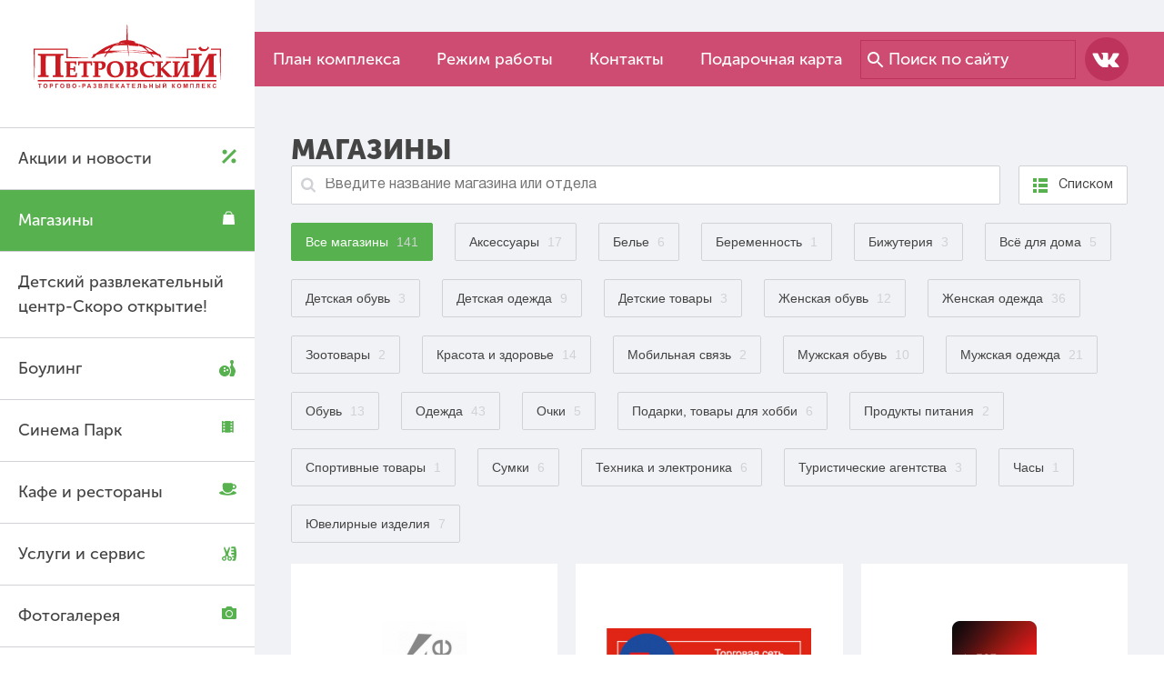

--- FILE ---
content_type: text/html
request_url: https://trkpetrovsky.ru/magaziny
body_size: 10118
content:
<!DOCTYPE html PUBLIC "-//W3C//DTD XHTML+RDFa 1.0//EN" "http://www.w3.org/MarkUp/DTD/xhtml-rdfa-1.dtd">
<head>
    <meta charset="UTF-8">
    <meta name="viewport" content="width=device-width, initial-scale=1, maximum-scale=1">
    <meta http-equiv="X-UA-Compatible" content="IE=edge">	<title>Магазины и отделы в ТРК Петровский</title>	<meta name="keywords" content="магазины в ижевске" />
<meta name="description" content="У нас вы найдете известные магазины одежды, обуви, украшений, товаров для дома и здоровья, техники. Часы работы и план комплекса можно узнать на сайте." />    <link rel="shortcut icon" href="/favicon.ico">
	
                	    	    
	
	<link href="/css/core/trkpetrovskiy_core.css?hash=73cbc11364508bbbe3fb209401d2711e" media="screen" rel="stylesheet" type="text/css">	<link href="/resources/css/newsletter.css" media="screen" rel="stylesheet" type="text/css" />
<link href="/resources/css/shop-list.css" media="screen" rel="stylesheet" type="text/css" />
<link href="/resources/css/swiper.css" media="screen" rel="stylesheet" type="text/css" />
<link href="/resources/css/slider.css" media="screen" rel="stylesheet" type="text/css" />
<link href="/resources/css/unite-gallery.css" media="screen" rel="stylesheet" type="text/css" />
    <script type="text/javascript" src="/resources/js/default/swiper.js"></script>
	
            <script type="text/javascript">
        var FB_APP_ID = '1001101983248146';
        var VK_APP_ID = '4831148';
        // var FB_API_URL = 'http://connect.facebook.net/ru_RU/all.js';
        var VK_API_URL = 'http://vk.com/js/api/openapi.js?116';
        var TW_API_URL = 'http://platform.twitter.com/widgets.js';
    </script>

    <script src="https://www.google.com/recaptcha/api.js" async defer></script>
    <script>
        grecaptcha.execute();
    </script>

    <script type="text/javascript">!function(){var t=document.createElement("script");t.type="text/javascript",t.async=!0,t.src="https://vk.com/js/api/openapi.js?160",t.onload=function(){VK.Retargeting.Init("VK-RTRG-366870-aIFgD"),VK.Retargeting.Hit()},document.head.appendChild(t)}();</script><noscript><img src="https://vk.com/rtrg?p=VK-RTRG-366870-aIFgD" style="position:fixed; left:-999px;" alt=""/></noscript>

    <!— Facebook Pixel Code —>
    <!— End Facebook Pixel Code —>
</head>
<body class="preload">
<div class="wrapper">
    <div class="grid">
        <div class="sidebar grid__cell">
            <header class="header">
                <form autocomplete="off" class="search__form">
                    <label for="search" class="search__label">
                        <svg width="24" height="24" viewBox="0 0 24 24" xmlns="http://www.w3.org/2000/svg">
                            <path d="M15.5 14H14.71L14.43 13.73C15.41 12.59 16 11.11 16 9.5C16 5.91 13.09 3 9.5 3C5.91 3 3 5.91 3 9.5C3 13.09 5.91 16 9.5 16C11.11 16 12.59 15.41 13.73 14.43L14 14.71V15.5L19 20.49L20.49 19L15.5 14ZM9.5 14C7.01 14 5 11.99 5 9.5C5 7.01 7.01 5 9.5 5C11.99 5 14 7.01 14 9.5C14 11.99 11.99 14 9.5 14Z"></path>
                        </svg>
                        <input name="search" placeholder="Поиск по сайту" id="search" class="search__input">
                    </label>
                    <div class="suggestions" style="display: block;padding-left: 9px;height: 43px;width: calc(100vw - 34px);position: absolute;left: 1px;top: 51px;"></div>
                </form>
                <a href="javascript:void(0);" title="" id="toggle-btn-main-nav" class="toggle-btn-main-nav hidden"><span class="toggle-btn-main-nav__line toggle-btn-main-nav__line--1"></span><span class="toggle-btn-main-nav__line toggle-btn-main-nav__line--2"></span><span class="toggle-btn-main-nav__line toggle-btn-main-nav__line--3"></span></a><a href="http://trkpetrovsky.ru/" title="ТРК Петровский" class="logo">
                    <svg role="img" class="icon-logo">
                        <use xlink:href="#icon-logo"></use>
                    </svg>
                </a>
                <a class="header__btn-menu btn-menu">
                    <div class="btn-menu__icon-wrap">
                        <svg height="384pt" viewBox="0 -53 384 384" width="384pt" xmlns="http://www.w3.org/2000/svg" class="btn-menu__icon-burger">
                            <path d="m368 154.667969h-352c-8.832031 0-16-7.167969-16-16s7.167969-16 16-16h352c8.832031 0 16 7.167969 16 16s-7.167969 16-16 16zm0 0"></path>
                            <path d="m368 32h-352c-8.832031 0-16-7.167969-16-16s7.167969-16 16-16h352c8.832031 0 16 7.167969 16 16s-7.167969 16-16 16zm0 0"></path>
                            <path d="m368 277.332031h-352c-8.832031 0-16-7.167969-16-16s7.167969-16 16-16h352c8.832031 0 16 7.167969 16 16s-7.167969 16-16 16zm0 0"></path>
                        </svg>
                        <svg xmlns="http://www.w3.org/2000/svg" xmlns:xlink="http://www.w3.org/1999/xlink" x="0px" y="0px" viewBox="0 0 22.88 22.88" class="btn-menu__icon-cross">
                            <path d="M0.324,1.909c-0.429-0.429-0.429-1.143,0-1.587c0.444-0.429,1.143-0.429,1.587,0l9.523,9.539 l9.539-9.539c0.429-0.429,1.143-0.429,1.571,0c0.444,0.444,0.444,1.159,0,1.587l-9.523,9.524l9.523,9.539 c0.444,0.429,0.444,1.143,0,1.587c-0.429,0.429-1.143,0.429-1.571,0l-9.539-9.539l-9.523,9.539c-0.444,0.429-1.143,0.429-1.587,0 c-0.429-0.444-0.429-1.159,0-1.587l9.523-9.539L0.324,1.909z"></path>
                        </svg>
                    </div>
                </a>
            </header>

            <!-- navigation -->
            <div class="side-navigation">
                <ul>
				                                                    <li>
				<a href="http://trkpetrovsky.ru/akcii" title="Акции и новости">Акции и новости					<svg role="img" class="icon-item star">
						<use xlink:href="#star"></use>
					</svg>
				</a>
			</li>
                                                			<li class="active">
                <a href="http://trkpetrovsky.ru/magaziny" title="Магазины">Магазины					<svg role="img" class="icon-item packet">
						<use xlink:href="#packet"></use>
					</svg>
				</a>
			</li>
                                                            <li>
				<a href="http://trkpetrovsky.ru/razvlecheniya/igrovaya_zona/kido" title="Детский развлекательный центр-Скоро открытие!">Детский развлекательный центр-Скоро открытие!					<svg role="img" class="icon-item Скоро открытие!">
						<use xlink:href="#Скоро открытие!"></use>
					</svg>
				</a>
			</li>
                                                            <li>
				<a href="http://trkpetrovsky.ru/razvlecheniya/bouling/petrovskij_bouling" title="Боулинг">Боулинг					<svg role="img" class="icon-item bowling">
						<use xlink:href="#bowling"></use>
					</svg>
				</a>
			</li>
                                                            <li>
				<a href="http://trkpetrovsky.ru/razvlecheniya/kinoteatry/sinema_park" title="Синема Парк">Синема Парк					<svg role="img" class="icon-item cinemapark">
						<use xlink:href="#cinemapark"></use>
					</svg>
				</a>
			</li>
                                                            <li>
				<a href="http://trkpetrovsky.ru/kafe_i_restorany" title="Кафе и&nbsp;рестораны">Кафе и&nbsp;рестораны					<svg role="img" class="icon-item cup">
						<use xlink:href="#cup"></use>
					</svg>
				</a>
			</li>
                                                            <li>
				<a href="http://trkpetrovsky.ru/uslugi" title="Услуги и&nbsp;сервис">Услуги и&nbsp;сервис					<svg role="img" class="icon-item service">
						<use xlink:href="#service"></use>
					</svg>
				</a>
			</li>
                                                            <li>
				<a href="http://trkpetrovsky.ru/fotogalereya" title="Фотогалерея">Фотогалерея					<svg role="img" class="icon-item photo">
						<use xlink:href="#photo"></use>
					</svg>
				</a>
			</li>
                                                            <li>
				<a href="http://trkpetrovsky.ru/podari-vibor" title="Подарочная карта">Подарочная карта					<svg role="img" class="icon-item gift_card">
						<use xlink:href="#gift_card"></use>
					</svg>
				</a>
			</li>
                                    <!--верхнее меню для моб версии тут:-->
                    		
        		                    	    		 <li class="top-nav-item hidden"><a href="http://trkpetrovsky.ru/plan_kompleksa" title="План комплекса" class="">План комплекса</a></li>
    		
            		                    	    		 <li class="top-nav-item hidden"><a href="http://trkpetrovsky.ru/rezhim_raboty" title="Режим работы" class="working-hours-btn">Режим работы</a></li>
    		
            		                    	    		 <li class="top-nav-item hidden"><a href="http://trkpetrovsky.ru/kontakty" title="Контакты" class="">Контакты</a></li>
    		
            		                    	    		 <li class="top-nav-item hidden"><a href="http://trkpetrovsky.ru/podari-vibor" title="Подарочная карта" class="">Подарочная карта</a></li>
    		
                            <!--social buttons:-->
                    <li class="top-nav-item hidden">
                        <div class="social-panel">
                                                                                                <a target="_blank" href="http://vk.com/trkpetrovskiy" rel="nofollow" title="Вконтакте" class="social-panel__item vk rose" onclick="yaCounter28978940.reachGoal('go-to-vk'); return true;">
                                <svg role="img" class="icon-social">
                                    <use xlink:href="#social-vk"></use>
                                </svg></a>
                                                                                                                                                        </div>
                    </li>
                                        <span class="side-navigation__contacts">
                        <a href="tel:+79199005758" class="side-navigation__phone">+7 (919) 900 57 58</a>
                        <a href="mailto:info@trkpetrovsky.ru" class="side-navigation__email">info@trkpetrovsky.ru</a>
                    </span>
                </ul>
            </div>
            <!-- navigation -->

        </div>
        <div class="main-container grid__cell">

            <!-- navigation -->
            <div class="top-navigation">
                <div class="grid">
                    <nav>
	
        		                    		        <a href="http://trkpetrovsky.ru/plan_kompleksa" title="План комплекса" class="">
	        	<span>План комплекса</span>
	    	</a>
    		
            		                    		        <a href="http://trkpetrovsky.ru/rezhim_raboty" title="Режим работы" class="working-hours-btn">
	        	<span>Режим работы</span>
	    	</a>
    		
            		                    		        <a href="http://trkpetrovsky.ru/kontakty" title="Контакты" class="">
	        	<span>Контакты</span>
	    	</a>
    		
            		                    		        <a href="http://trkpetrovsky.ru/podari-vibor" title="Подарочная карта" class="">
	        	<span>Подарочная карта</span>
	    	</a>
    		
            
</nav>
                    <form autocomplete="off" class="search__form">
                        <label for="search" class="search__label">
                            <svg width="24" height="24" viewBox="0 0 24 24" xmlns="http://www.w3.org/2000/svg">
                                <path d="M15.5 14H14.71L14.43 13.73C15.41 12.59 16 11.11 16 9.5C16 5.91 13.09 3 9.5 3C5.91 3 3 5.91 3 9.5C3 13.09 5.91 16 9.5 16C11.11 16 12.59 15.41 13.73 14.43L14 14.71V15.5L19 20.49L20.49 19L15.5 14ZM9.5 14C7.01 14 5 11.99 5 9.5C5 7.01 7.01 5 9.5 5C11.99 5 14 7.01 14 9.5C14 11.99 11.99 14 9.5 14Z"></path>
                            </svg>
                            <input name="search" placeholder="Поиск по сайту" class="search__input">
                        </label>
                    </form>
                    <div class="social-panel">
                                                    <a target="_blank" href="http://vk.com/trkpetrovskiy" rel="nofollow" title="Вконтакте" class="social-panel__item vk rose" onclick="yaCounter28978940.reachGoal('go-to-vk'); return true;">
                                <svg role="img" class="icon-social">
                                    <use xlink:href="#social-vk"></use>
                                </svg>
                            </a>
                                                                                                                    </div>
                </div>
            </div>
            <!-- navigation -->

            <main class="main">
                

<style scoped>
    div.selected {cursor: pointer; background-color: green;}
</style>
<section>
    <div class="company-catalog shop-list">
        <input type="hidden" value="141" id="countRenters">
        <input type="hidden" value="141" id="countBlocks">
        <div class="stock-container content">
            <div class="company-catalog__top">
                <div class="grid">
                    <h2 class="section-title">Магазины</h2>
                                                        </div>
            </div>
            <div class="filter-form filter-form_desktop">
    <div class="filter-form">
        <form action="#" id="filter-form" class="ignore" data-type="magaziny" data-catalias="">
            <fieldset class="search-field">
                <ul>
                    <li class="grid">
                        <label for="search-section">
                            <svg role="img" class="search-icon">
                            <use xlink:href="#search"></use>
                            </svg>
                        </label>
                        <input type="text" id="search-section" name="search-section" placeholder="Введите название магазина или отдела">
                    </li>
                </ul>
            </fieldset>
                        <a href="/magaziny/list" rel="nofollow" title="Переключиться на список" id="toggle-tabs-btn" class="filter-form__plate-btn">
                <svg role="img" class="icon-view-btn"><use xlink:href="#list-icon"></use></svg>
                <span>Списком</span>
            </a>
                    </form>

        <div class="labels">
                            <span class="labels__item active">
                    <span>Все магазины</span>
                    <span class="labels__count count">
                        141                    </span>
                </span>
                                                                                    <a class="labels__item" rel="nofollow" href="/magaziny/ukrashenija_i_aksessuary" title="Аксессуары">
                                            <span class="label">
                            <span>Аксессуары</span>
                        </span>
                        <span class="labels__count count">
                            17                        </span>
                    </a>
                                                                                <a class="labels__item" rel="nofollow" href="/magaziny/belye" title="Белье">
                                            <span class="label">
                            <span>Белье</span>
                        </span>
                        <span class="labels__count count">
                            6                        </span>
                    </a>
                                                                                <a class="labels__item" rel="nofollow" href="/magaziny/beremennost" title="Беременность">
                                            <span class="label">
                            <span>Беременность</span>
                        </span>
                        <span class="labels__count count">
                            1                        </span>
                    </a>
                                                                                <a class="labels__item" rel="nofollow" href="/magaziny/bizhuterija" title="Бижутерия">
                                            <span class="label">
                            <span>Бижутерия</span>
                        </span>
                        <span class="labels__count count">
                            3                        </span>
                    </a>
                                                                                <a class="labels__item" rel="nofollow" href="/magaziny/vse_dlya_doma" title="Всё для дома">
                                            <span class="label">
                            <span>Всё для дома</span>
                        </span>
                        <span class="labels__count count">
                            5                        </span>
                    </a>
                                                                                <a class="labels__item" rel="nofollow" href="/magaziny/detskaja_obuv" title="Детская обувь">
                                            <span class="label">
                            <span>Детская обувь</span>
                        </span>
                        <span class="labels__count count">
                            3                        </span>
                    </a>
                                                                                <a class="labels__item" rel="nofollow" href="/magaziny/detskaja_odezhda" title="Детская одежда">
                                            <span class="label">
                            <span>Детская одежда</span>
                        </span>
                        <span class="labels__count count">
                            9                        </span>
                    </a>
                                                                                <a class="labels__item" rel="nofollow" href="/magaziny/detskie_tovary" title="Детские товары">
                                            <span class="label">
                            <span>Детские товары</span>
                        </span>
                        <span class="labels__count count">
                            3                        </span>
                    </a>
                                                                                <a class="labels__item" rel="nofollow" href="/magaziny/zhenskaja_obuv" title="Женская обувь">
                                            <span class="label">
                            <span>Женская обувь</span>
                        </span>
                        <span class="labels__count count">
                            12                        </span>
                    </a>
                                                                                <a class="labels__item" rel="nofollow" href="/magaziny/zhenskaja_odezhda" title="Женская одежда">
                                            <span class="label">
                            <span>Женская одежда</span>
                        </span>
                        <span class="labels__count count">
                            36                        </span>
                    </a>
                                                                                <a class="labels__item" rel="nofollow" href="/magaziny/zootovary" title="Зоотовары">
                                            <span class="label">
                            <span>Зоотовары</span>
                        </span>
                        <span class="labels__count count">
                            2                        </span>
                    </a>
                                                                                <a class="labels__item" rel="nofollow" href="/magaziny/krasota_i_zdorovye" title="Красота и здоровье">
                                            <span class="label">
                            <span>Красота и здоровье</span>
                        </span>
                        <span class="labels__count count">
                            14                        </span>
                    </a>
                                                                                <a class="labels__item" rel="nofollow" href="/magaziny/mobilynaya_svyazy" title="Мобильная связь">
                                            <span class="label">
                            <span>Мобильная связь</span>
                        </span>
                        <span class="labels__count count">
                            2                        </span>
                    </a>
                                                                                <a class="labels__item" rel="nofollow" href="/magaziny/muzhskaja_obuv" title="Мужская обувь">
                                            <span class="label">
                            <span>Мужская обувь</span>
                        </span>
                        <span class="labels__count count">
                            10                        </span>
                    </a>
                                                                                <a class="labels__item" rel="nofollow" href="/magaziny/muzhskaja_odezhda" title="Мужская одежда">
                                            <span class="label">
                            <span>Мужская одежда</span>
                        </span>
                        <span class="labels__count count">
                            21                        </span>
                    </a>
                                                                                <a class="labels__item" rel="nofollow" href="/magaziny/obuvy" title="Обувь">
                                            <span class="label">
                            <span>Обувь</span>
                        </span>
                        <span class="labels__count count">
                            13                        </span>
                    </a>
                                                                                <a class="labels__item" rel="nofollow" href="/magaziny/odeghda" title="Одежда">
                                            <span class="label">
                            <span>Одежда</span>
                        </span>
                        <span class="labels__count count">
                            43                        </span>
                    </a>
                                                                                <a class="labels__item" rel="nofollow" href="/magaziny/ochki" title="Очки">
                                            <span class="label">
                            <span>Очки</span>
                        </span>
                        <span class="labels__count count">
                            5                        </span>
                    </a>
                                                                                <a class="labels__item" rel="nofollow" href="/magaziny/podarki_tovary_dlya_hobbi" title="Подарки, товары для хобби">
                                            <span class="label">
                            <span>Подарки, товары для хобби</span>
                        </span>
                        <span class="labels__count count">
                            6                        </span>
                    </a>
                                                                                <a class="labels__item" rel="nofollow" href="/magaziny/produkty_pitaniya" title="Продукты питания">
                                            <span class="label">
                            <span>Продукты питания</span>
                        </span>
                        <span class="labels__count count">
                            2                        </span>
                    </a>
                                                                                <a class="labels__item" rel="nofollow" href="/magaziny/sportivnye_tovary" title="Спортивные товары">
                                            <span class="label">
                            <span>Спортивные товары</span>
                        </span>
                        <span class="labels__count count">
                            1                        </span>
                    </a>
                                                                                <a class="labels__item" rel="nofollow" href="/magaziny/sumki" title="Сумки">
                                            <span class="label">
                            <span>Сумки</span>
                        </span>
                        <span class="labels__count count">
                            6                        </span>
                    </a>
                                                                                <a class="labels__item" rel="nofollow" href="/magaziny/tehnika_i_elektronika" title="Техника и электроника">
                                            <span class="label">
                            <span>Техника и электроника</span>
                        </span>
                        <span class="labels__count count">
                            6                        </span>
                    </a>
                                                                                <a class="labels__item" rel="nofollow" href="/magaziny/turagentstvo" title="Туристические агентства">
                                            <span class="label">
                            <span>Туристические агентства</span>
                        </span>
                        <span class="labels__count count">
                            3                        </span>
                    </a>
                                                                                <a class="labels__item" rel="nofollow" href="/magaziny/chasy" title="Часы">
                                            <span class="label">
                            <span>Часы</span>
                        </span>
                        <span class="labels__count count">
                            1                        </span>
                    </a>
                                                                                <a class="labels__item" rel="nofollow" href="/magaziny/juvelirnye_izdelija" title="Ювелирные изделия">
                                            <span class="label">
                            <span>Ювелирные изделия</span>
                        </span>
                        <span class="labels__count count">
                            7                        </span>
                    </a>
                            </div>
    </div>
</div>

<form action="#" class="shop-search" id="second_filter-form" data-type="magaziny" data-catalias="">
    <input type="search" placeholder="Введите название магазина или отдела" name="second_search-section" class="shop-search__search-input">
    <div class="shop-search__select-box">
        <div class="shop-search__filter-icon">
            <svg width="20" height="20" viewBox="0 0 20 20" fill="none" xmlns="http://www.w3.org/2000/svg">
                <rect x="1" y="5" width="17" height="2" fill="#A1A1A1"></rect>
                <rect x="1" y="13" width="17" height="2" fill="#A1A1A1"></rect>
                <circle cx="13" cy="6" r="2" fill="white" stroke="#A1A1A1" stroke-width="2"></circle>
                <circle cx="6" cy="14" r="2" fill="white" stroke="#A1A1A1" stroke-width="2"></circle>
            </svg>
        </div>
        <select class="shop-search__select" onchange="location = this.value;">
            <option value="/magaziny">Все магазины</option>
                            ukrashenija_i_aksessuary                <option value="/magaziny/ukrashenija_i_aksessuary" title="Аксессуары" >Аксессуары</option>
                            belye                <option value="/magaziny/belye" title="Белье" >Белье</option>
                            beremennost                <option value="/magaziny/beremennost" title="Беременность" >Беременность</option>
                            bizhuterija                <option value="/magaziny/bizhuterija" title="Бижутерия" >Бижутерия</option>
                            vse_dlya_doma                <option value="/magaziny/vse_dlya_doma" title="Всё для дома" >Всё для дома</option>
                            detskaja_obuv                <option value="/magaziny/detskaja_obuv" title="Детская обувь" >Детская обувь</option>
                            detskaja_odezhda                <option value="/magaziny/detskaja_odezhda" title="Детская одежда" >Детская одежда</option>
                            detskie_tovary                <option value="/magaziny/detskie_tovary" title="Детские товары" >Детские товары</option>
                            zhenskaja_obuv                <option value="/magaziny/zhenskaja_obuv" title="Женская обувь" >Женская обувь</option>
                            zhenskaja_odezhda                <option value="/magaziny/zhenskaja_odezhda" title="Женская одежда" >Женская одежда</option>
                            zootovary                <option value="/magaziny/zootovary" title="Зоотовары" >Зоотовары</option>
                            krasota_i_zdorovye                <option value="/magaziny/krasota_i_zdorovye" title="Красота и здоровье" >Красота и здоровье</option>
                            mobilynaya_svyazy                <option value="/magaziny/mobilynaya_svyazy" title="Мобильная связь" >Мобильная связь</option>
                            muzhskaja_obuv                <option value="/magaziny/muzhskaja_obuv" title="Мужская обувь" >Мужская обувь</option>
                            muzhskaja_odezhda                <option value="/magaziny/muzhskaja_odezhda" title="Мужская одежда" >Мужская одежда</option>
                            obuvy                <option value="/magaziny/obuvy" title="Обувь" >Обувь</option>
                            odeghda                <option value="/magaziny/odeghda" title="Одежда" >Одежда</option>
                            ochki                <option value="/magaziny/ochki" title="Очки" >Очки</option>
                            podarki_tovary_dlya_hobbi                <option value="/magaziny/podarki_tovary_dlya_hobbi" title="Подарки, товары для хобби" >Подарки, товары для хобби</option>
                            produkty_pitaniya                <option value="/magaziny/produkty_pitaniya" title="Продукты питания" >Продукты питания</option>
                            sportivnye_tovary                <option value="/magaziny/sportivnye_tovary" title="Спортивные товары" >Спортивные товары</option>
                            sumki                <option value="/magaziny/sumki" title="Сумки" >Сумки</option>
                            tehnika_i_elektronika                <option value="/magaziny/tehnika_i_elektronika" title="Техника и электроника" >Техника и электроника</option>
                            turagentstvo                <option value="/magaziny/turagentstvo" title="Туристические агентства" >Туристические агентства</option>
                            chasy                <option value="/magaziny/chasy" title="Часы" >Часы</option>
                            juvelirnye_izdelija                <option value="/magaziny/juvelirnye_izdelija" title="Ювелирные изделия" >Ювелирные изделия</option>
                    </select>
    </div>
</form>

            <div class="company-catalog__content">
                <div class="grid grid--wrap grid__gutters grid--1of5 jsRentersBlock">
                            <div class="grid__cell jsRenterItem" style="display: none">
        <a href="/magaziny/odeghda/4me" title="4me" class="company-item-plate">
                                        <div class="company-item-plate__image">
                                    <img class="lazyload" data-src="/upload/renters/43_normal.jpeg" alt="Логотип 4me" title="4me">
                            </div>
            <div class="company-item-plate__title">
                <h3>4me</h3>
                                <span>
                                                        Одежда                                </span>
            </div>
        </a>
    </div>
            <div class="grid__cell jsRenterItem" style="display: none">
        <a href="/magaziny/ukrashenija_i_aksessuary/5_sezonov" title="5 Сезонов" class="company-item-plate">
                                        <div class="company-item-plate__image">
                                    <img class="lazyload" data-src="/upload/renters/22__logo_normal.png" alt="Логотип 5 Сезонов" title="5 Сезонов">
                            </div>
            <div class="company-item-plate__title">
                <h3>5 Сезонов</h3>
                                <span>
                                                        Аксессуары,                                                        Очки                                </span>
            </div>
        </a>
    </div>
            <div class="grid__cell jsRenterItem" style="display: none">
        <a href="/magaziny/juvelirnye_izdelija/585_zolotoj" title="585* ЗОЛОТОЙ" class="company-item-plate">
                                        <div class="company-item-plate__image">
                                    <img class="lazyload" data-src="/upload/renters/700h700-5_normal.png" alt="Логотип 585* ЗОЛОТОЙ" title="585* ЗОЛОТОЙ">
                            </div>
            <div class="company-item-plate__title">
                <h3>585* ЗОЛОТОЙ</h3>
                                <span>
                                                        Ювелирные изделия                                </span>
            </div>
        </a>
    </div>
            <div class="grid__cell jsRenterItem" style="display: none">
        <a href="/magaziny/zhenskaja_odezhda/amn" title="A.M.N." class="company-item-plate">
                                        <div class="company-item-plate__image">
                                    <img class="lazyload" data-src="/upload/renters/92__logo_normal.png" alt="Логотип A.M.N." title="A.M.N.">
                            </div>
            <div class="company-item-plate__title">
                <h3>A.M.N.</h3>
                                <span>
                                                        Женская одежда,                                                        Одежда                                </span>
            </div>
        </a>
    </div>
            <div class="grid__cell jsRenterItem" style="display: none">
        <a href="/magaziny/zhenskaja_odezhda/alexandra" title="Alexandra" class="company-item-plate">
                                        <div class="company-item-plate__image">
                                    <img class="lazyload" data-src="/upload/renters/_normal.JPG" alt="Логотип Alexandra" title="Alexandra">
                            </div>
            <div class="company-item-plate__title">
                <h3>Alexandra</h3>
                                <span>
                                                        Женская одежда,                                                        Одежда                                </span>
            </div>
        </a>
    </div>
            <div class="grid__cell jsRenterItem" style="display: none">
        <a href="/magaziny/turagentstvo/anex_tour" title="Anex Tour" class="company-item-plate">
                                        <div class="company-item-plate__image">
                                    <img class="lazyload" data-src="/upload/renters/_tur_normal.JPG" alt="Логотип Anex Tour" title="Anex Tour">
                            </div>
            <div class="company-item-plate__title">
                <h3>Anex Tour</h3>
                                <span>
                                                        Туристические агентства                                </span>
            </div>
        </a>
    </div>
            <div class="grid__cell jsRenterItem" style="display: none">
        <a href="/magaziny/odeghda/bafi" title="BAFI" class="company-item-plate">
                                        <div class="company-item-plate__image">
                                    <img class="lazyload" data-src="/upload/renters/129.BAFI_normal.jpg" alt="Логотип BAFI" title="BAFI">
                            </div>
            <div class="company-item-plate__title">
                <h3>BAFI</h3>
                                <span>
                                                        Одежда                                </span>
            </div>
        </a>
    </div>
            <div class="grid__cell jsRenterItem" style="display: none">
        <a href="/magaziny/zhenskaja_obuv/balini_linea" title="Balini linea" class="company-item-plate">
                                        <div class="company-item-plate__image">
                                    <img class="lazyload" data-src="/upload/renters/57__logo_normal.png" alt="Логотип Balini linea" title="Balini linea">
                            </div>
            <div class="company-item-plate__title">
                <h3>Balini linea</h3>
                                <span>
                                                        Женская обувь,                                                        Мужская обувь,                                                        Обувь                                </span>
            </div>
        </a>
    </div>
            <div class="grid__cell jsRenterItem" style="display: none">
        <a href="/magaziny/odeghda/baon" title="Baon" class="company-item-plate">
                                        <div class="company-item-plate__image">
                                    <img class="lazyload" data-src="/upload/renters/200x200_normal.png" alt="Логотип Baon" title="Baon">
                            </div>
            <div class="company-item-plate__title">
                <h3>Baon</h3>
                                <span>
                                                        Одежда                                </span>
            </div>
        </a>
    </div>
            <div class="grid__cell jsRenterItem" style="display: none">
        <a href="/magaziny/zhenskaja_obuv/barcelo_biagi" title="Barcelo Biagi" class="company-item-plate">
                                        <div class="company-item-plate__image">
                                    <img class="lazyload" data-src="/upload/renters/96__logo_normal.png" alt="Логотип Barcelo Biagi" title="Barcelo Biagi">
                            </div>
            <div class="company-item-plate__title">
                <h3>Barcelo Biagi</h3>
                                <span>
                                                        Женская обувь,                                                        Мужская обувь,                                                        Обувь                                </span>
            </div>
        </a>
    </div>
                    </div>
                <div class="company-catalog__content__more-companies-btn">
                                            <a href="#" class="shop-list__more-btn btn big rose show-more">
                        Еще магазины                        <svg xmlns="http://www.w3.org/2000/svg" xmlns:xlink="http://www.w3.org/1999/xlink" x="0px" y="0px" viewBox="0 0 444.819 444.819" width="14px" height="16px" xml:space="preserve"><path d="M434.252,185.721l-21.409-21.413c-7.419-7.042-16.084-10.564-25.975-10.564c-10.095,0-18.657,3.521-25.7,10.564 l-83.938,83.939V47.255c0-9.9-3.621-18.464-10.855-25.697c-7.234-7.232-15.797-10.85-25.693-10.85h-36.545 c-9.897,0-18.464,3.621-25.693,10.85c-7.236,7.233-10.85,15.797-10.85,25.697v200.992l-83.939-83.939 c-7.042-7.042-15.606-10.564-25.697-10.564c-9.896,0-18.559,3.521-25.979,10.564l-21.128,21.413C3.615,192.948,0,201.615,0,211.7 c0,10.282,3.619,18.848,10.848,25.698l185.864,186.146c7.045,7.046,15.609,10.567,25.697,10.567 c9.897,0,18.558-3.521,25.977-10.567l185.865-186.146c7.043-7.043,10.567-15.608,10.567-25.698 C444.819,201.805,441.295,193.145,434.252,185.721z" stroke="#A1A1A1"></path></svg>
                        </a>
                                    </div>
            </div>
                    </div>
    </div>
    <div class="newsletter">
    <div class="stock-container">
        <div class="newsletter__form">
            <form action="/newsletter" id="mail-subscription-form" class="jsSubscribe">
                <p class="jsSuccess" style="display: none;">Поздравляем, Ваша подписка активирована!</p>
                <fieldset class="jsHide">
                    <h4 class="newsletter__title">Будьте в курсе акций и экономьте с умом</h4>
                    <p class="newsletter__subtitle">Рассылка акций и новостей каждую пятницу</p>
                    <div class="newsletter__field-wrapper">
                    <div class="newsletter__input-box">
                        <label for="subscription-email">
                        <svg role="img" class="form-icon">
                            <use xlink:href="#mail"></use>
                        </svg>
                        </label>
                        <input type="email" id="subscription-email" name="email" placeholder="Эл. почта" class="newsletter__input">
                    </div>
                    <div class="newsletter__button">
                        <button type="submit" class="btn big green jsSubmit">Подписаться</button>
                    </div>
                    </div>
                    <div class="form_personal_subscribe">
                        Подписываясь, Вы соглашаетесь c <a target="_blank" href="http://trkpetrovsky.ru/upload/_misc/personal.pdf">Положением об обработке данных</a>
                    </div>
                </fieldset>
            </form>
        </div>
    </div>
</div></section>            </main>
            <footer class="footer">
                <div class="footer__top">


                    <div class="grid">

                        <!-- navigation -->
							        		<nav>
                	    		        <a href="http://trkpetrovsky.ru/o_komplekse" title="О&nbsp;комплексе">О&nbsp;комплексе</a>
			    
	                        	    		        <a href="http://trkpetrovsky.ru/vakansii" title="Вакансии">Вакансии</a>
			    
	                        	    		        <a href="http://trkpetrovsky.ru/arendatoram" title="Арендаторам">Арендаторам</a>
			    		</nav>
	    
	            		<nav>
                	    		        <a href="http://trkpetrovsky.ru/podari-vibor" title="Подарочная карта">Подарочная карта</a>
			    
	                        	    		        <a href="https://www.daricard.ru/iframe/partners/balance/" title="Баланс подарочной карты">Баланс подарочной карты</a>
			    		</nav>
	    
	        	
                        <div class="footer__top__leave-opinion"><a href="http://trkpetrovsky.ru/ostavit_otziv" id="leave-opinion-btn" title="Оставить отзыв" class="btn mid rose">Оставить отзыв</a>
                            <p class="hint">Помогите нам стать лучше, поделитесь мнением о комплексе.</p>
                        </div>
                        <!-- navigation -->

                        <div class="footer__top__socials">
                            <div class="social-panel">
                                                                    <a target="_blank" href="http://vk.com/trkpetrovskiy" rel="nofollow" title="Вконтакте" class="social-panel__item vk rose" onclick="yaCounter28978940.reachGoal('go-to-vk'); return true;">
                                        <svg role="img" class="icon-social">
                                            <use xlink:href="#social-vk"></use>
                                        </svg>
                                    </a>
                                                                                                                                                            </div>
                            <p class="hint">Следите за новостями и&nbsp;акциями в&nbsp;социальных сетях.</p>
                        </div>
                    </div>
                </div>
                <!-- <div class="footer__middle">
                    <div class="grid">
                        <a href="https://kcentr.ru/" target="_blank" rel="nofollow" title="Корпорация Центр">
                            <svg role="img" class="icon-company center-corp">
                                <use xlink:href="#center-corp"></use>
                            </svg></a><a href="http://www.nashe.ru/" target="_blank" rel="nofollow" title="Наше радио">
                            <svg role="img" class="icon-company nashe">
                                <use xlink:href="#nashe"></use>
                            </svg></a><a href="http://www.izh.kp.ru/" target="_blank" rel="nofollow" title="КП">
                            <svg role="img" class="icon-company kpru">
                                <use xlink:href="#kpru"></use>
                            </svg></a><a href="http://izhlife.ru/" target="_blank" rel="nofollow" title="Новости Ижевска">
                            <svg role="img" class="icon-company love-izh">
                                <use xlink:href="#love-izh"></use>
                            </svg></a><a href="http://www.izh.kp.ru/radio/" target="_blank" rel="nofollow" title="Радио КП">
                            <svg role="img" class="icon-company kp-radio">
                                <use xlink:href="#kp-radio"></use>
                            </svg></a><a href="http://izhlife.ru/adam/" target="_blank" rel="nofollow" title="Радио Адам">
                            <svg role="img" class="icon-company adam">
                                <use xlink:href="#adam"></use>
                            </svg></a><a href="https://www.pintapub.ru/" target="_blank" rel="nofollow" title="Пинта Бар">
                            <svg role="img" class="icon-company pinta">
                                <use xlink:href="#pinta"></use>
                            </svg></a></div>
                </div> -->


                                                <div class="footer__bottom">
                    <div class="grid">
                        <div>2008&mdash;2026 © ТРК «Петровский»</div>
                        <div>
                            <p>Сделано в &laquo;<a href="http://nutnet.ru/" target="_blank" title="Перейти на сайт веб&ndash;студии &laquo;Nutnet&raquo;">Nutnet</a>&raquo;, 2015</p>
                            <p><a href="http://nutnet.ru/portfolio/petrovskiy" target="_blank" title="Информация о сайте">Информация о сайте</a></p>
                        </div>
                    </div>
                </div>
            </footer>

            
<section class="tabbar">
    <div class="tabbar_bottom">
        <a href="http://trkpetrovsky.ru/" class="tabbar__item ">
            <div class="item__img">
                <svg>
                    <path fill-rule="evenodd" clip-rule="evenodd" d="M9.76766 0.600006L1.80005 8.54307V18.6H7V13H12V18.6H17.8V8.54307L9.76766 0.600006Z"></path>
                </svg>
            </div>    
            <span class="item-text">Главная</span>
        </a>
                                            <a href="http://trkpetrovsky.ru/akcii" class="tabbar__item ">
                <div class="item__img"><svg><use xlink:href="#star"></use></svg></div>
                <span class="item-text">Акции и новости</span>
            </a>
                                            <a href="http://trkpetrovsky.ru/magaziny" class="tabbar__item active">
                <div class="item__img"><svg><use xlink:href="#packet"></use></svg></div>
                <span class="item-text">Магазины</span>
            </a>
                                            <a href="http://trkpetrovsky.ru/razvlecheniya/igrovaya_zona/kido" class="tabbar__item ">
                <div class="item__img"><svg><use xlink:href="#Скоро открытие!"></use></svg></div>
                <span class="item-text">Детский развлекательный центр-Скоро открытие!</span>
            </a>
            </div>
</section>
<div class="modal-menu another-block">
                            <a href="http://trkpetrovsky.ru/razvlecheniya/bouling/petrovskij_bouling" class="another__item">
            <svg>
                <use xlink:href="#bowling"></use>
            </svg>
            <span class="item-text">Боулинг</span>
        </a>
                            <a href="http://trkpetrovsky.ru/razvlecheniya/kinoteatry/sinema_park" class="another__item">
            <svg>
                <use xlink:href="#cinemapark"></use>
            </svg>
            <span class="item-text">Синема Парк</span>
        </a>
                            <a href="http://trkpetrovsky.ru/kafe_i_restorany" class="another__item">
            <svg>
                <use xlink:href="#cup"></use>
            </svg>
            <span class="item-text">Кафе и&nbsp;рестораны</span>
        </a>
                            <a href="http://trkpetrovsky.ru/uslugi" class="another__item">
            <svg>
                <use xlink:href="#service"></use>
            </svg>
            <span class="item-text">Услуги и&nbsp;сервис</span>
        </a>
                            <a href="http://trkpetrovsky.ru/fotogalereya" class="another__item">
            <svg>
                <use xlink:href="#photo"></use>
            </svg>
            <span class="item-text">Фотогалерея</span>
        </a>
                            <a href="http://trkpetrovsky.ru/podari-vibor" class="another__item">
            <svg>
                <use xlink:href="#gift_card"></use>
            </svg>
            <span class="item-text">Подарочная карта</span>
        </a>
                            <a href="http://trkpetrovsky.ru/plan_kompleksa" class="another__item">
                <svg>
                    <use xlink:href="#plan_kompleksa"></use>
                </svg>
                <span class="item-text">План комплекса</span>
            </a>
                                <a href="http://trkpetrovsky.ru/rezhim_raboty" class="another__item">
                <svg>
                    <use xlink:href="#rejim_raboti"></use>
                </svg>
                <span class="item-text">Режим работы</span>
            </a>
                                        <span class="side-navigation__contacts">
        <a href="tel:+79199005758" class="side-navigation__phone">+7 (919) 900 57 58</a>
        <a href="mailto:info@trkpetrovsky.ru" class="side-navigation__email">info@trkpetrovsky.ru</a>
    </span>
</div>

            <!--попап с режимом работы-->
            <div class="popup-wrap js-popup">
                <div id="working-hours" class="popup working-hours"><a title="Закрыть" href="javascript:void(0);" class="close-popup-btn cross-icon js-close-btn"></a>
                    <svg role="img" class="wh-bg-icon">
                        <use xlink:href="#clock"></use>
                    </svg>
                    <div class="popup__content">
                        <div class="popup__content__title">Режим работы</div>
                        <h3>Режим работы с 31 декабря 2025 г. по 2 января 2026 г.:</h3>
<p><strong>31 декабря 2025 г.:</strong>&nbsp;Перекрёсток - 09:30-21:00</p>
<p>&nbsp; &nbsp; &nbsp; &nbsp; &nbsp; &nbsp; &nbsp; &nbsp; &nbsp; &nbsp; &nbsp; &nbsp; &nbsp; &nbsp; &nbsp; &nbsp; &nbsp;Кинотеатр - 10:00 -20:00 (окончание сеансов)</p>
<p>&nbsp; &nbsp; &nbsp; &nbsp; &nbsp; &nbsp; &nbsp; &nbsp; &nbsp; &nbsp; &nbsp; &nbsp; &nbsp; &nbsp; &nbsp; &nbsp; &nbsp;Боулинг - 10:00 - 20:00</p>
<p>&nbsp; &nbsp; &nbsp; &nbsp; &nbsp; &nbsp; &nbsp; &nbsp; &nbsp; &nbsp; &nbsp; &nbsp; &nbsp; &nbsp; &nbsp; &nbsp; &nbsp;Фуд-корт - 10:00 - 20:00</p>
<p>&nbsp; &nbsp; &nbsp; &nbsp; &nbsp; &nbsp; &nbsp; &nbsp; &nbsp; &nbsp; &nbsp; &nbsp; &nbsp; &nbsp; &nbsp; &nbsp; &nbsp;Отделы - 10.00 - 20.00</p>
<p><strong>1 января 2026 г.:&nbsp; &nbsp;&nbsp;</strong>Перекрёсток - 13:00-22:30</p>
<p>&nbsp; &nbsp; &nbsp; &nbsp; &nbsp; &nbsp; &nbsp; &nbsp; &nbsp; &nbsp; &nbsp; &nbsp; &nbsp; &nbsp; &nbsp; &nbsp; &nbsp;Кинотеатр - 11:00 -03:00&nbsp;</p>
<p>&nbsp; &nbsp; &nbsp; &nbsp; &nbsp; &nbsp; &nbsp; &nbsp; &nbsp; &nbsp; &nbsp; &nbsp; &nbsp; &nbsp; &nbsp; &nbsp; &nbsp;Боулинг - 13:00 - 02:00</p>
<p>&nbsp; &nbsp; &nbsp; &nbsp; &nbsp; &nbsp; &nbsp; &nbsp; &nbsp; &nbsp; &nbsp; &nbsp; &nbsp; &nbsp; &nbsp; &nbsp; &nbsp;Фуд-корт - 12:00 - 22:00</p>
<p>&nbsp; &nbsp; &nbsp; &nbsp; &nbsp; &nbsp; &nbsp; &nbsp; &nbsp; &nbsp; &nbsp; &nbsp; &nbsp; &nbsp; &nbsp; &nbsp; &nbsp;Отделы - не работают</p>
<p><strong>2 января 2026 г.:&nbsp;</strong>Боулинг&nbsp; - 10:00 - 02:00</p>
<p>&nbsp; &nbsp; &nbsp; &nbsp; &nbsp; &nbsp; &nbsp; &nbsp; &nbsp; &nbsp; &nbsp; &nbsp; &nbsp; &nbsp; &nbsp; Отделы - в обычном режиме</p>
<p><strong>11 января 2026:</strong> Боулинг - 10:00 - 00:00</p>
<p><strong>12 января 2026: </strong>Боулинг - не работает</p>
<h3>Обычный режим работы:</h3>
<h3><strong style="font-size: 12px;">Супермаркет &quot;Перекресток&quot;:</strong></h3>
<p>пн-вс:&nbsp; 09:30 - 22:30</p>
<p><strong>Отделы:</strong></p>
<p>пн-вс: 10:00 - 22:00</p>
<p><strong>Боулинг:</strong></p>
<div>пн: 12:00 - 00.00</div>
<div>вт-чт, вс: 10:00 - 24:00</div>
<div>
<div>пт, сб: 10:00 - 02:00</div>
<div>&nbsp;</div>
</div>
<div><strong>Фуд-корт:</strong></div>
<div>&nbsp;</div>
<div>пн-вс: 10:00 - 22:00</div>
<div>&nbsp;</div>
<div><strong>Кинотеатр:</strong></div>
<div>&nbsp;</div>
<div>пн-чт: 11:00 - 23.00</div>
<div>
<div>пт: 11:00 - 02:00</div>
<div>сб: 10:00 - 02:00</div>
<div>вс: 10:00 - 23:00</div>
<div>&nbsp;</div>
<div>&nbsp;</div>
<div>&nbsp;</div>
</div>
<div>&nbsp;</div>
<div>
<p class="9207b6d1f3cc1635bd6ff683d8d0a42f228bf8a64b8551e1MsoNormal_mr_css_attr" style="color: rgb(0, 0, 0); font-family: calibri, sans-serif; font-size: 11pt; line-height: 15.4px; margin: 0cm 0cm 8pt; text-align: justify;">&nbsp;</p>
<p class="9207b6d1f3cc1635bd6ff683d8d0a42f228bf8a64b8551e1MsoNormal_mr_css_attr" style="color: rgb(0, 0, 0); font-family: calibri, sans-serif; font-size: 11pt; line-height: 15.4px; margin: 0cm 0cm 8pt; text-align: justify;">&nbsp;</p>
</div>
<div>&nbsp;</div>                    </div>
                </div>
            </div>


        </div>
    </div>
</div>
<script type="text/javascript" src="/js/core/trkpetrovskiy_core.js?hash=d4ddc7d35679361b52c5baaafd12af09"></script><script type="text/javascript" src="/resources/js/default/unitegallery.js"></script>
<script type="text/javascript" src="/resources/js/default/ug-theme-tiles.js"></script>
<script type="text/javascript" src="/resources/js/default/unitegalleryStart.js"></script><!--noindex-->

    <!-- Yandex.Metrika counter --><script type="text/javascript">(function (d, w, c) { (w[c] = w[c] || []).push(function() { try { w.yaCounter28978940 = new Ya.Metrika({id:28978940, webvisor:true, clickmap:true, trackLinks:true, accurateTrackBounce:true}); } catch(e) { } }); var n = d.getElementsByTagName("script")[0], s = d.createElement("script"), f = function () { n.parentNode.insertBefore(s, n); }; s.type = "text/javascript"; s.async = true; s.src = (d.location.protocol == "https:" ? "https:" : "http:") + "//mc.yandex.ru/metrika/watch.js"; if (w.opera == "[object Opera]") { d.addEventListener("DOMContentLoaded", f, false); } else { f(); } })(document, window, "yandex_metrika_callbacks");</script><noscript><div><img src="//mc.yandex.ru/watch/28978940" style="position:absolute; left:-9999px;" alt="" /></div></noscript><!-- /Yandex.Metrika counter -->

<!--/noindex-->
</body>
</html>


--- FILE ---
content_type: text/css
request_url: https://trkpetrovsky.ru/css/core/trkpetrovskiy_core.css?hash=73cbc11364508bbbe3fb209401d2711e
body_size: 18764
content:
.slick-slider{box-sizing:border-box;-webkit-user-select:none;-moz-user-select:none;-ms-user-select:none;user-select:none;-webkit-touch-callout:none;-khtml-user-select:none;-ms-touch-action:pan-y;touch-action:pan-y;-webkit-tap-highlight-color:transparent}.slick-slider,.slick-list{position:relative;display:block}.slick-list{overflow:hidden;margin:0;padding:0}.slick-list:focus{outline:none}.slick-list.dragging{cursor:hand}.slick-slider .slick-track,.slick-slider .slick-list{-webkit-transform:translate3d(0,0,0);transform:translate3d(0,0,0)}.slick-track{position:relative;top:0;left:0;display:block}.slick-track:before,.slick-track:after{display:table;content:""}.slick-track:after{clear:both}.slick-loading .slick-track{visibility:hidden}.slick-slide{display:none;float:left;height:100%;min-height:1px}[dir="rtl"] .slick-slide{float:right}.slick-slide
img{display:block}.slick-slide.slick-loading
img{display:none}.slick-slide.dragging
img{pointer-events:none}.slick-initialized .slick-slide{display:block}.slick-loading .slick-slide{visibility:hidden}.slick-vertical .slick-slide{display:block;height:auto;border:1px
solid transparent}#nprogress{pointer-events:none}#nprogress
.bar{background:#57b14f;position:fixed;z-index:214748364;top:0;left:0;width:100%;height:4px}#nprogress
.peg{display:block;position:absolute;right:0;width:100px;height:100%;box-shadow:0 0 10px #57b14f,0 0 5px #57b14f;opacity:1;-webkit-transform:rotate(3deg)translate(0,-4px);transform:rotate(3deg)translate(0,-4px)}#nprogress
.spinner{display:block;position:fixed;z-index:214748364;top:8px;right:15px}#nprogress .spinner-icon{width:18px;height:18px;box-sizing:border-box;border:solid 2px transparent;border-top-color:#57b14f;border-left-color:#57b14f;border-radius:50%;-webkit-animation:nprogress-spinner .4s linear infinite;animation:nprogress-spinner .4s linear infinite}.nprogress-custom-parent{overflow:hidden;position:relative}.nprogress-custom-parent #nprogress .spinner,.nprogress-custom-parent #nprogress
.bar{position:absolute}@-webkit-keyframes nprogress-spinner{0%{-webkit-transform:rotate(0)}to{-webkit-transform:rotate(360deg)}}@keyframes nprogress-spinner{0%{-webkit-transform:rotate(0);transform:rotate(0)}to{-webkit-transform:rotate(360deg);transform:rotate(360deg)}}.mfp-bg{top:0;left:0;width:100%;height:100%;z-index:1042;overflow:hidden;position:fixed;background:#0b0b0b;opacity:.8;filter:alpha(opacity=80)}.mfp-wrap{z-index:1043;position:fixed;outline:none!important;-webkit-backface-visibility:hidden}.mfp-wrap,.mfp-container{width:100%;height:100%;left:0;top:0}.mfp-container{text-align:center;position:absolute;padding:0
8px;box-sizing:border-box}.mfp-container:before{content:"";display:inline-block;height:100%;vertical-align:middle}.mfp-align-top .mfp-container:before{display:none}.mfp-content{position:relative;display:inline-block;vertical-align:middle;margin:0
auto;text-align:left;z-index:1045}.mfp-inline-holder .mfp-content,.mfp-ajax-holder .mfp-content{width:100%;cursor:auto}.mfp-ajax-cur{cursor:progress}.mfp-zoom-out-cur,.mfp-zoom-out-cur .mfp-image-holder .mfp-close{cursor:-webkit-zoom-out;cursor:zoom-out}.mfp-zoom{cursor:-webkit-zoom-in;cursor:zoom-in}.mfp-auto-cursor .mfp-content{cursor:auto}.mfp-close,.mfp-arrow,.mfp-preloader,.mfp-counter{-webkit-user-select:none;-moz-user-select:none;-ms-user-select:none;user-select:none}.mfp-loading.mfp-figure{display:none}.mfp-hide{display:none!important}.mfp-preloader{color:#ccc;position:absolute;top:50%;width:auto;text-align:center;margin-top:-.8em;left:8px;right:8px;z-index:1044}.mfp-preloader
a{color:#ccc}.mfp-preloader a:hover{color:#fff}.mfp-s-ready .mfp-preloader,.mfp-s-error .mfp-content{display:none}button.mfp-close,button.mfp-arrow{overflow:visible;cursor:pointer;background:0 0;border:0;-webkit-appearance:none;display:block;outline:none;padding:0;z-index:1046;box-shadow:none}button::-moz-focus-inner{padding:0;border:0}.mfp-close{width:44px;height:44px;line-height:44px;position:absolute;right:0;top:0;text-decoration:none;text-align:center;opacity:.65;filter:alpha(opacity=65)}.mfp-close:hover,.mfp-close:focus{opacity:1;filter:alpha(opacity=100)}.mfp-close-btn-in .mfp-close{color:#333}.mfp-image-holder .mfp-close,.mfp-iframe-holder .mfp-close{color:#fff;right:-6px;text-align:right;padding-right:6px;width:100%}.mfp-counter{position:absolute;top:0;right:0;color:#ccc;font-size:12px;line-height:18px;white-space:nowrap}.mfp-arrow{position:absolute;opacity:.65;filter:alpha(opacity=65);top:50%;margin:-55px 0 0;padding:0;width:90px;height:110px;-webkit-tap-highlight-color:transparent}.mfp-arrow:active{margin-top:-54px}.mfp-arrow:hover,.mfp-arrow:focus{opacity:1;filter:alpha(opacity=100)}.mfp-arrow:before,.mfp-arrow:after,.mfp-arrow .mfp-b,.mfp-arrow .mfp-a{content:"";display:block;width:0;height:0;position:absolute;left:0;top:0;margin-top:35px;margin-left:35px;border:medium inset transparent}.mfp-arrow:after,.mfp-arrow .mfp-a{border-top-width:13px;border-bottom-width:13px;top:8px}.mfp-arrow:before,.mfp-arrow .mfp-b{border-top-width:21px;border-bottom-width:21px;opacity:.7}.mfp-arrow-left{left:0}.mfp-arrow-left:after,.mfp-arrow-left .mfp-a{border-right:17px solid #fff;margin-left:31px}.mfp-arrow-left:before,.mfp-arrow-left .mfp-b{margin-left:25px;border-right:27px solid #3f3f3f}.mfp-arrow-right{right:0}.mfp-arrow-right:after,.mfp-arrow-right .mfp-a{border-left:17px solid #fff;margin-left:39px}.mfp-arrow-right:before,.mfp-arrow-right .mfp-b{border-left:27px solid #3f3f3f}.mfp-iframe-holder{padding-top:40px;padding-bottom:40px}.mfp-iframe-holder .mfp-content{line-height:0;width:100%;max-width:900px}.mfp-iframe-holder .mfp-close{top:-40px}.mfp-iframe-scaler{width:100%;height:0;overflow:hidden;padding-top:56.25%}.mfp-iframe-scaler
iframe{position:absolute;display:block;top:0;left:0;width:100%;height:100%;box-shadow:0 0 8px rgba(0,0,0,.6);background:#000}img.mfp-img{width:auto;max-width:100%;height:auto;display:block;box-sizing:border-box;padding:40px
0;margin:0
auto}img.mfp-img,.mfp-figure{line-height:0}.mfp-figure:after{content:"";position:absolute;left:0;top:40px;bottom:40px;display:block;right:0;width:auto;height:auto;z-index:-1;box-shadow:0 0 8px rgba(0,0,0,.6);background:#444}.mfp-figure
small{color:#bdbdbd;display:block;font-size:12px;line-height:14px}.mfp-figure
figure{margin:0}.mfp-bottom-bar{margin-top:-36px;position:absolute;top:100%;left:0;width:100%;cursor:auto}.mfp-title{text-align:left;line-height:18px;color:#f3f3f3;word-wrap:break-word;padding-right:36px}.mfp-image-holder .mfp-content{max-width:100%}.mfp-gallery .mfp-image-holder .mfp-figure{cursor:pointer}.mfp-ie7 .mfp-img{padding:0}.mfp-ie7 .mfp-bottom-bar{width:600px;left:50%;margin-left:-300px;margin-top:5px;padding-bottom:5px}.mfp-ie7 .mfp-container{padding:0}.mfp-ie7 .mfp-content{padding-top:44px}.mfp-ie7 .mfp-close{top:0;right:0;padding-top:0}@media all and (max-width:900px){.mfp-arrow{-webkit-transform:scale(.75);transform:scale(.75)}.mfp-arrow-left{-webkit-transform-origin:0;transform-origin:0}.mfp-arrow-right{-webkit-transform-origin:100%;transform-origin:100%}.mfp-container{padding-left:6px;padding-right:6px}}@media screen and (max-width:800px) and (orientation:landscape),screen and (max-height:300px){.mfp-img-mobile .mfp-image-holder{padding-left:0;padding-right:0}.mfp-img-mobile img.mfp-img{padding:0}.mfp-img-mobile .mfp-figure:after{top:0;bottom:0}.mfp-img-mobile .mfp-figure
small{display:inline;margin-left:5px}.mfp-img-mobile .mfp-bottom-bar{background:rgba(0,0,0,.6);bottom:0;margin:0;top:auto;padding:3px
5px;position:fixed;box-sizing:border-box}.mfp-img-mobile .mfp-bottom-bar:empty{padding:0}.mfp-img-mobile .mfp-counter{right:5px;top:3px}.mfp-img-mobile .mfp-close{top:0;right:0;width:35px;height:35px;line-height:35px;background:rgba(0,0,0,.6);position:fixed;text-align:center;padding:0}}
/* normalize.css v3.0.2 | MIT License | git.io/normalize */
html{font-family:sans-serif;-ms-text-size-adjust:100%;-webkit-text-size-adjust:100%}body{margin:0}article,aside,details,figcaption,figure,footer,header,hgroup,main,menu,nav,section,summary{display:block}audio,canvas,progress,video{display:inline-block;vertical-align:baseline}audio:not([controls]){display:none;height:0}[hidden],template{display:none}a{background-color:transparent;text-decoration:none}a:active,a:hover{outline:0}abbr[title]{border-bottom:1px dotted}b,strong{font-weight:700}dfn{font-style:italic}h1{font-size:2em;margin: .67em 0}mark{background:#ff0;color:#000}small{font-size:80%}sub,sup{font-size:75%;line-height:0;position:relative;vertical-align:baseline}sup{top: -.5em}sub{bottom: -.25em}img{border:0;vertical-align:middle}svg:not(:root){overflow:hidden}figure{margin:1em
40px}hr{box-sizing:content-box;height:0}pre{overflow:auto}code,kbd,pre,samp{font-family:monospace,monospace;font-size:1em}button,input,optgroup,select,textarea{color:inherit;font:inherit;margin:0}button{overflow:visible}button,select{text-transform:none}button, html input[type=button],input[type=reset],input[type=submit]{-webkit-appearance:button;cursor:pointer}button[disabled], html input[disabled]{cursor:default}button::-moz-focus-inner,input::-moz-focus-inner{border:0;padding:0}input{line-height:normal}input[type=checkbox],input[type=radio]{box-sizing:border-box;padding:0}input[type=number]::-webkit-inner-spin-button,input[type=number]::-webkit-outer-spin-button{height:auto}input[type=search]{-webkit-appearance:textfield;box-sizing:content-box}input[type=search]::-webkit-search-cancel-button,input[type=search]::-webkit-search-decoration{-webkit-appearance:none}fieldset{margin:0
2px;padding: .35em .625em .75em;border:none}legend{border:0}textarea{overflow:auto}optgroup{font-weight:700}table{border-collapse:collapse;border-spacing:0}html *,legend,td,th{padding:0}html
*{margin:0;-webkit-user-select:none;-moz-user-select:none;-ms-user-select:none;user-select:none}ul{list-style:none}.hidden{display:none;visibility:hidden}#main.main_wide{width:100% !important}.plan-wrapper{padding:40px
40px 40px 80px}.plan-wrapper__schema{margin:40px
auto 0;width:100%;height:auto;position:relative;display:block}.plan-wrapper__schema
.fl{position:relative;display:block;margin:0
auto}.plan-wrapper__schema
.fl#fl3{width:60%}.plan-wrapper__schema
svg{background-color:#ffc0c0;background-image:linear-gradient(rgba(255, 255, 255, .3) 2px, transparent 2px), linear-gradient(90deg, rgba(255, 255, 255, .3) 2px, transparent 2px), linear-gradient(rgba(255, 255, 255, .2) 1px, transparent 1px), linear-gradient(90deg, rgba(255, 255, 255, .2) 1px, transparent 1px);background-size:100px 100px, 100px 100px, 10px 10px, 10px 10px}.plan-wrapper__schema svg.dragging .point-handle{cursor: -webkit-grabbing;cursor:grabbing}.plan-wrapper__schema svg
text{fill:#999;font-size:1.25rem}.plan-wrapper__schema
.area{fill:#d7d7d7;position:absolute;stroke-width:1;stroke:#444;top:50%;left:50%;-webkit-transform:translate(0, 0);transform:translate(0, 0)}.plan-wrapper__schema
.area.created{fill:#57b14f;stroke:#888;box-shadow:0 0 5px 0 rgba(0, 0, 0, .5)}.plan-wrapper__schema .point-handle{cursor: -webkit-grab;cursor:grab;-ms-touch-action:none;touch-action:none}.plan-wrapper .create-area-btn{position:absolute;left: -75px;top:0;width:50px;height:50px;line-height:50px;border-radius:50%;text-align:center;font-size:41px;color:#fff;background:#57b14f}.edit-area-popup ul li input[type=submit]:hover, .plan-wrapper .create-area-btn:hover{background:#458e3f}.edit-area-overlay{position:fixed;top:0;left:0;width:100%;height:100%;background:rgba(204,204,204,.6)}.edit-area-popup{position:relative;display:block;background:#fff;border:1px
solid #aeaeae;width:20%;height:200px;left:50%;top:50%;-webkit-transform:translate(-50%, -50%);transform:translate(-50%, -50%);padding:15px}.edit-area-popup .close-popup-btn{position:absolute;top: -8px;right: -8px;width:20px;height:20px;border-radius:50%;background:#fff;border:1px
solid #aeaeae;color:#57b14f;font-weight:700;text-align:center;line-height:20px}.edit-area-popup .close-popup-btn:hover{background:#e6e6e6}.edit-area-popup ul
li{margin-top:15px}.edit-area-popup ul li
select{width:100%;height:30px;line-height:30px;margin-top:8px}.edit-area-popup ul li input[type=submit]{background:#57b14f;color:#fff;border:none;padding:4px
15px 3px;margin-right:15px}.edit-area-popup ul li .remove-area-btn{color:#800}.edit-area-popup ul li .remove-area-btn:hover{text-decoration:underline}.edit-area-popup ul li:last-child{position:absolute;bottom:15px}@charset "UTF-8";
/* normalize.css v3.0.2 | MIT License | git.io/normalize */
html{-ms-text-size-adjust:100%;box-sizing:border-box}body{margin:0}article,aside,details,figcaption,figure,footer,header,hgroup,main,menu,nav,section,summary{display:block}audio,canvas,progress,svg,video{display:inline-block;vertical-align:baseline}audio:not([controls]){display:none;height:0}.shop-list .company-catalog__content__more-companies-btn svg,[hidden],template{display:none}a{background-color:transparent;text-decoration:none;color:#444;transition:color .2s linear}a:active,a:hover{outline:0}abbr[title]{border-bottom:1px dotted}b,strong{font-weight:700}dfn{font-style:italic}.main-showcase__item__title>.title,h1{font-size:2em;margin:.67em 0}mark{background:#ff0;color:#000}small{font-size:80%}sub,sup{font-size:75%;line-height:0;position:relative;vertical-align:baseline}sup{top:-.5em}sub{bottom:-.25em}img{border:0;vertical-align:middle;max-width:100%;width:100%;height:auto}svg:not(:root){overflow:hidden}figure{margin:23px
40px 1em}hr{box-sizing:content-box;height:0}pre{overflow:auto}code,kbd,pre,samp{font-family:monospace,monospace;font-size:1em}button,input,optgroup,select,textarea{color:inherit;font:inherit;margin:0}button{overflow:visible}button,select{text-transform:none}button,html input[type=button],input[type=reset],input[type=submit]{-webkit-appearance:button;cursor:pointer}button[disabled],html input[disabled]{cursor:default}button::-moz-focus-inner,input::-moz-focus-inner{border:0;padding:0}input{line-height:normal}input[type=checkbox],input[type=radio]{box-sizing:border-box;padding:0}input[type=number]::-webkit-inner-spin-button,input[type=number]::-webkit-outer-spin-button{height:auto}input[type=search]{-webkit-appearance:textfield;box-sizing:content-box}input[type=search]::-webkit-search-cancel-button,input[type=search]::-webkit-search-decoration{-webkit-appearance:none}fieldset{margin:0
2px;padding:.35em .625em .75em;border:0}legend{border:0}textarea{overflow:auto;resize:vertical}optgroup{font-weight:700}table{border-collapse:collapse;border-spacing:0}legend,td,th{padding:0}@media (max-width:1139px){.container{padding:25px
16px 0}}.slider__img{width:100%;height:100%;display:-webkit-flex;display:-ms-flexbox;display:flex;-webkit-justify-content:center;-ms-flex-pack:center;justify-content:center;-webkit-align-items:center;-ms-flex-align:center;align-items:center}.slider__img
img{object-fit:cover;width:auto;min-width:100%;height:100%;min-height:100%;max-height:none;max-width:none}.main-slider{width:100%;height:698px;position:relative;overflow:visible}@media (max-width:1139px){.main-slider{height:38vw}}@media (max-width:768px){.main-slider{height:42vw}}@media (max-width:568px){.main-slider{height:180px}}.main-slider .swiper-slide,.main-slider__item{height:100%;width:100%;display:-webkit-flex;display:-ms-flexbox;display:flex;-webkit-justify-content:center;-ms-flex-pack:center;justify-content:center;-webkit-align-items:center;-ms-flex-align:center;align-items:center;position:relative}.main-slider .swiper-slide-overlay,.main-slider__item-overlay{position:absolute;top:0;left:0;width:100%;height:100%;background:rgba(7,17,60,.6) linear-gradient(to top,rgba(30,35,46,.9) 0%,rgba(30,35,46,.4) 27%,rgba(255,255,255,0) 60%);opacity:1}@media (max-width:1139px){.main-slider .swiper-slide,.main-slider__item{width:46vw!important}}@media (max-width:768px){.main-slider .swiper-slide,.main-slider__item{width:63vw!important}}@media (max-width:568px){.main-slider .swiper-slide,.main-slider__item{width:120px!important;height:180px}}.main-slider__title{font-size:51px;line-height:1.5;color:#fff;position:absolute;top:50%;left:50%;-webkit-transform:translate(-50%,-50%);transform:translate(-50%,-50%);text-align:center;text-transform:uppercase;margin:0;font-weight:700;font-family:"museo-sans-black",Arial,sans-serif;letter-spacing:.5px}@media (max-width:1139px){.main-slider__title{font-size:26px;width:calc(100% - 22px)}}@media (max-width:768px){.main-slider__title{font-size:20px;font-family:"Helvetica Neue",Helvetica,Arial,sans-serif}}@media (max-width:568px){.main-slider__title{font-size:14px;text-align:left;line-height:17px;left:11px;bottom:11px;top:auto;-webkit-transform:translate(0);transform:translate(0);text-transform:none}}.main-slider__pagination{bottom:15px!important}.main-slider__pagination .swiper-pagination-bullet{outline:none;width:14px;height:14px;background:#fff;transition:background-color .2s;cursor:pointer;margin:0!important;position:relative;opacity:1}.main-slider__pagination .swiper-pagination-bullet-active,.main-slider__pagination .swiper-pagination-bullet:hover{background:#ce4b71}.main-slider__pagination .swiper-pagination-bullet+.swiper-pagination-bullet{margin-left:20px!important}.main-slider__pagination .swiper-pagination-bullet:before{content:'';position:absolute;width:calc(100% + 20px);height:calc(100% + 20px);left:-10px;top:-10px;cursor:pointer}@media (max-width:1139px){.main-slider__pagination{display:none}}@media (max-width:568px){.desc-title{display:none}.mobile-title{display:block}}@media (min-width:569px){.desc-title{display:block}.mobile-title{display:none}}.sale-slider{min-height:312px;width:100%;position:relative;overflow:visible}.sale-slider__item{overflow:hidden;text-align:left;height:auto;background-color:#fff;display:-webkit-flex;display:-ms-flexbox;display:flex;-webkit-flex-direction:column;-ms-flex-direction:column;flex-direction:column;width:240px}@media (min-width:1140px){.sale-slider__item:hover .sale-slider__preview-logo{width:76px;height:76px;box-shadow:0 6px 16px 0 rgba(55,63,71,.5);-webkit-transform:translate(-3px,3px);transform:translate(-3px,3px)}.sale-slider__item:hover .sale-slider__preview-logo .sale-slider__preview-text{font-size:15.8px}}@media (max-width:1139px){.sale-slider__item{width:240px!important}}.sale-slider__title{font-size:16px;text-transform:none;font-weight:700;line-height:24px;margin-top:28px;margin-bottom:8px}.sale-slider__subtitle{font-family:"Helvetica Neue",Helvetica,Arial,sans-serif;color:rgba(68,68,68,.5);font-size:14px}.sale-slider__preview,.sale-slider__preview-logo{height:180px;width:100%;display:-webkit-flex;display:-ms-flexbox;display:flex;-webkit-justify-content:center;-ms-flex-pack:center;justify-content:center;-webkit-align-items:center;-ms-flex-align:center;align-items:center;position:relative}.sale-slider__preview-logo{width:70px;height:70px;position:absolute;color:#000;left:16px;bottom:-16px;transition:box-shadow .3s,height .3s,width .3s,-webkit-transform .3s;transition:transform .3s,box-shadow .3s,height .3s,width .3s;transition:transform .3s,box-shadow .3s,height .3s,width .3s,-webkit-transform .3s;overflow:hidden;background:#fff;box-shadow:0 2px 7px 0 rgba(55,63,71,.5)}.sale-slider__preview-text{font-family:"museo-sans-bold",Arial,sans-serif;font-size:14px;padding:0;transition:font-size .3s;margin-top:0;max-width:100%;width:100%;text-align:center;font-weight:400;text-transform:uppercase;color:#444}.sale-slider__img{object-fit:cover;width:auto;min-width:100%;height:100%;min-height:100%;max-height:none;max-width:none}.sale-slider__footer{padding:0
16px 24px;-webkit-flex:1;-ms-flex:1;flex:1;display:-webkit-flex;display:-ms-flexbox;display:flex;-webkit-flex-direction:column;-ms-flex-direction:column;flex-direction:column;-webkit-justify-content:space-between;-ms-flex-pack:justify;justify-content:space-between}.sale-slider__next,.sale-slider__prev{position:absolute;top:50%;-webkit-transform:translateY(-50%);transform:translateY(-50%);z-index:10;width:30px;height:50px;cursor:pointer;background-color:#57b14f;display:-webkit-flex;display:-ms-flexbox;display:flex;-webkit-justify-content:center;-ms-flex-pack:center;justify-content:center}.sale-slider__next .slider-arrow,.sale-slider__prev .slider-arrow{width:12px;height:100%;fill:#fff}@media (max-width:1139px){.sale-slider__next,.sale-slider__prev{display:none}}.sale-slider__next{right:-5px}.sale-slider__prev{left:-5px}.sale-slider__prev .slider-arrow{-webkit-transform:rotate(180deg);transform:rotate(180deg)}.instagram-panel{display:block;position:relative}@media (max-width:1139px){.instagram-panel{display:none}}.instagram-panel
h2{color:#fff;position:absolute;z-index:10;left:40px;top:50%;-webkit-transform:translateY(-50%);transform:translateY(-50%);margin:0;font-size:rem(24)}.instagram-panel>.grid .grid__cell:nth-child(n+7){display:none}.instagram-panel__item{width:100%;height:auto;position:relative;display:block;overflow:hidden}.instagram-panel__item:before{content:'';position:absolute;top:0;left:0;width:100%;height:100%;background:rgba(7,17,60,.3);z-index:1;transition:background-color .3s linear}.instagram-panel__item:hover:before{position:absolute;top:0;left:0;width:100%;height:100%;background:rgba(7,17,60,0);z-index:1}.inst-panel{font-family:"Helvetica Neue",Helvetica,Arial,sans-serif;display:-webkit-flex;display:-ms-flexbox;display:flex;-webkit-align-items:center;-ms-flex-align:center;align-items:center;padding:16px;background-color:#fff;margin:24px
0;text-align:left}.inst-panel__text{color:#444;font-size:16px;font-weight:700;line-height:24px}@media (max-width:350px){.inst-panel__text{font-size:14px}}.inst-panel__icon-box{width:50px;height:50px;min-width:50px;margin-right:15px}.inst-panel__icon-box
svg{width:100%;height:100%}@media (min-width:1140px){.inst-panel{display:none}}.newsletter{background:#fff url(../../img/examples/phone-pic.png) left center no-repeat;background-size:contain;position:relative}.newsletter__subtitle{color:rgba(68,68,68,.5);font-size:14px;line-height:16px;margin-top:8px}.newsletter__input-box{position:relative}.newsletter__input-box
svg{position:absolute;fill:#b1b2b5;width:16px;height:16px;left:10px;top:50%;-webkit-transform:translateY(-50%);transform:translateY(-50%);z-index:11}.newsletter__input{border:1px
solid #e0e0e0;height:43px;position:relative;transition:border-color .3s ease-in-out;box-sizing:border-box;border-radius:2px;padding-left:35px;padding-right:10px;outline:none;width:100%}.newsletter__input:active,.newsletter__input:hover{border-color:#57b14f}.newsletter__field-wrapper{display:-webkit-flex;display:-ms-flexbox;display:flex;-webkit-align-items:center;-ms-flex-align:center;align-items:center}.newsletter__image{width:100%;height:100%}.newsletter__image,.newsletter__image
img{position:absolute;left:0;bottom:0}.newsletter__title{font-size:rem(31);color:#ce4b71}.newsletter__form{margin-top:20px;padding-bottom:40px;margin-left:330px}.newsletter__input-box{border-radius:2px 0 0 2px;width:500px}.newsletter__field-wrapper{margin-top:18px}.newsletter__button{width:auto;height:43px}.newsletter__button
.btn{height:100%!important;line-height:43px!important;border-radius:0 2px 2px 0}@media (max-width:1400px){.newsletter{background:#fff}.newsletter__form{margin-left:0;margin-top:0;padding:16px
0}}@media (max-width:1139px){.newsletter{margin-bottom:24px;margin-left:20px;margin-right:20px}.newsletter~.stock-container>.inst-panel{margin-top:0!important}.newsletter__field-wrapper{margin-top:16px}.newsletter__title{line-height:24px;font-size:16px;color:#444;margin-top:0;text-transform:none}.newsletter__button,.newsletter__input-box
svg{display:none}.newsletter__input{width:100%;padding-left:10px}.newsletter__input-box{width:100%;max-width:300px}}@media (max-width:568px){.newsletter{margin:0
16px 24px}}.form_personal_subscribe{font-size:12px;padding-top:10px;color:rgba(68,68,68,.5)}.company-item-plate:hover .company-item-plate__title h3,.form_personal_subscribe a,a:hover{color:#ce4b71}.shop-list.grid__gutters{margin-left:-20px!important}.shop-list .company-item-plate{height:272px!important}.shop-list .company-item-plate__image
img{max-width:90%;max-height:90%}.shop-list .company-item-plate__title{padding:0
20px 20px}.shop-list .company-item-plate__title
h3{font-family:"Helvetica Neue",Helvetica,Arial,sans-serif!important;font-size:14px!important;line-height:16px!important;font-weight:700}.shop-list .company-item-plate__title
span{color:rgba(68,68,68,.5)!important;font-size:12px!important;line-height:18px!important}.shop-list .company-item-plate__title h3,.shop-list .company-item-plate__title
span{white-space:nowrap;text-overflow:ellipsis;overflow:hidden;display:block}.shop-list .company-catalog__content__more-companies-btn{margin-bottom:50px!important}@media (max-width:1139px){.shop-list .filter-form_desktop{display:none}.shop-list .company-catalog__content__more-companies-btn{display:-webkit-flex;display:-ms-flexbox;display:flex;-webkit-align-items:center;-ms-flex-align:center;align-items:center;-webkit-justify-content:center;-ms-flex-pack:center;justify-content:center;margin-top:24px!important;margin-bottom:20px!important}.shop-list .company-catalog__content__more-companies-btn
svg{display:block;position:absolute;left:0;top:50%;-webkit-transform:translateY(-50%);transform:translateY(-50%);fill:#8e90a2}.shop-list .company-catalog__content__more-companies-btn .shop-list__more-btn{position:relative;padding-left:30.5px;height:auto;padding-right:0;background:0 0!important;color:#262626;font-weight:400;font-family:"Helvetica Neue",Helvetica,Arial,sans-serif;text-transform:none;font-size:18px;transition:opacity .3s!important}.shop-list .company-catalog__content__more-companies-btn .shop-list__more-btn:before{display:none!important}.shop-list .company-catalog__content__more-companies-btn .shop-list__more-btn:hover{opacity:.8!important;color:#262626}.shop-list .company-item-plate__image{margin-top:16px!important}}@media (max-width:768px){.shop-list
.grid__cell{max-width:50%!important;-webkit-flex:0 0 50%!important;-ms-flex:0 0 50%!important;flex:0 0 50%!important;padding-left:16px!important}}@media (max-width:568px){.shop-list
.grid__gutters{margin-left:-16px!important}.shop-list .company-item-plate{margin-top:16px!important;height:161px!important}.shop-list .company-item-plate__image
img{max-height:65px;max-width:100%}.shop-list .company-catalog__content__more-companies-btn{margin-bottom:24px!important;margin-top:16px!important}.shop-list .company-catalog__content__more-companies-btn .shop-list__more-btn{height:24px;line-height:24px;font-size:16px}}@media not all and (min-resolution:.001dpcm){@supports (-webkit-appearance:none){.shop-search{background-color:#fff;-webkit-tap-highlight-color:transparent}}}.shop-search{border:1px
solid #e0e0e0;position:relative;transition:border-color .3s}@media (min-width:1140px){.shop-search{display:none}}.shop-search:focus,.shop-search:hover,form fieldset ul li.num input:focus,form fieldset ul li.num input:hover{border-color:#57b14f}.shop-search__search-input{width:100%;background:#fff;font-size:16px;padding:15px
43px 14px 12px;border:none!important;box-sizing:border-box!important;outline:none}.shop-search__search-input::-webkit-input-placeholder{color:rgba(68,68,68,.5);font-size:14px}.shop-search__search-input::-moz-placeholder{color:rgba(68,68,68,.5);font-size:14px}.shop-search__search-input:-ms-input-placeholder{color:rgba(68,68,68,.5);font-size:14px}.shop-search__search-input::placeholder{color:rgba(68,68,68,.5);font-size:14px}.shop-search__select-box{position:absolute;height:100%;width:33px;right:0;top:0;cursor:pointer}.shop-search__select{width:100%;height:100%;opacity:0;cursor:pointer}.shop-search__filter-icon{position:absolute;width:20px;height:20px;right:13px;top:50%;-webkit-transform:translateY(-50%);transform:translateY(-50%)}.company-item-plate__icon{width:20px;height:20px;position:absolute;right:15px;top:15px}.catalog-margin{margin-bottom:24px}.tabbar{position:fixed;z-index:5;bottom:0;display:none;width:100%;background:#fff}.tabbar .item__img,.tabbar
.tabbar_bottom{display:-webkit-flex;display:-ms-flexbox;display:flex}.tabbar
.tabbar_bottom{border-top:1px solid #f1f2f5;height:60px}.tabbar
.item__img{-webkit-justify-content:center;-ms-flex-pack:center;justify-content:center;-webkit-align-items:center;-ms-flex-align:center;align-items:center;height:20px;width:20px;margin-left:auto;margin-right:auto;margin-bottom:8px}.tabbar
.tabbar__item{cursor:pointer;text-align:center;width:100%;padding-top:13.6px}.tabbar .tabbar__item:active .item-text{color:#444}.tabbar .tabbar__item:active
svg{fill:#6eae5b}.tabbar .tabbar__item .item-text{display:block;font-family:"Roboto";font-style:normal;font-weight:400;font-size:12px;line-height:24px;text-align:center;color:#8e90a2;margin-top:-8px}@media (max-width:568px){.tabbar .tabbar__item .item-text{font-size:10px}}.tabbar .tabbar__item
svg{fill:#8e90a2}.tabbar .tabbar__item:nth-child(1) svg{width:18px;height:19px}.tabbar .tabbar__item:nth-child(2) svg{width:16px;height:16px}.tabbar .tabbar__item:nth-child(3) svg{width:19px;height:14px}.tabbar .tabbar__item:nth-child(4) svg{width:17px;height:15px}.tabbar .tabbar__item:nth-child(5) svg{width:20px;height:20px}.tabbar .active .item-text{color:#444}.another-block svg,.tabbar .active
svg{fill:#6eae5b}.another-block:nth-child(1) svg{width:16px;height:16px}.another-block:nth-child(2) svg{width:16px;height:19px}.another-block:nth-child(3) svg{width:16px;height:14px}.another-block:nth-child(4) svg{width:16px;height:19px}.another-block:nth-child(5) svg{width:16px;height:17px}.another-block
.another__item{cursor:pointer;border-bottom:1px solid #f1f2f5;height:56px;display:-webkit-flex;display:-ms-flexbox;display:flex;-webkit-align-items:center;-ms-flex-align:center;align-items:center;padding-left:27px}.another-block .another__item:first-child{border-top:1px solid #f1f2f5}.another-block .another__item .item-text{font-family:HelveticaNeue;font-size:16px;line-height:24px;color:#444;margin-left:27px}.modal-menu{display:none;margin-bottom:-59px;padding-bottom:59px;height:calc(100% - 79px)}@media (max-width:1139px){.tabbar{display:-webkit-flex;display:-ms-flexbox;display:flex;-webkit-flex-direction:column;-ms-flex-direction:column;flex-direction:column;-webkit-justify-content:flex-end;-ms-flex-pack:end;justify-content:flex-end;z-index:120;max-height:calc(100% - 79px)}.another-block{margin-bottom:auto;padding-top:15px;overflow:auto;max-height:100%;position:fixed;background:#fff;z-index:100;width:100%;opacity:0;visibility:hidden;transition:opacity .3s,visibility .3s}.modal-menu{display:block}.modal-menu_active{opacity:1;visibility:visible}#toggle-btn-main-nav,.side-navigation{display:none}}.tabbar-iphone{padding-bottom:50px}.tabbar-iphone-top{bottom:-50px}.sidebar .side-navigation ul li>a .icon-item.gift_card,.sidebar .side-navigation ul li>div .icon-item.gift_card{width:18px;height:18px}@font-face{font-family:"museo-sans";src:local("MuseoSansRegular"),url(../../fonts/MuseoSansRegular.woff) format("woff"),url(../../fonts/MuseoSansRegular.ttf) format("truetype"),url(../../fonts/MuseoSansRegular.eot) format("eot"),url(../../fonts/MuseoSansRegular.eot?#iefix) format("embedded-opentype");font-weight:400;font-style:normal;text-rendering:optimizeLegibility}@font-face{font-family:"museo-sans-medium";src:local("MuseoSansMedium"),url(../../fonts/MuseoSansMedium.woff) format("woff"),url(../../fonts/MuseoSansMedium.ttf) format("truetype"),url(../../fonts/MuseoSansMedium.eot) format("eot"),url(../../fonts/MuseoSansMedium.eot?#iefix) format("embedded-opentype");font-weight:400;font-style:normal;text-rendering:optimizeLegibility}@font-face{font-family:"museo-sans-bold";src:local("MuseoSansBold"),url(../../fonts/MuseoSansBold.woff) format("woff"),url(../../fonts/MuseoSansBold.ttf) format("truetype"),url(../../fonts/MuseoSansBold.eot) format("eot"),url(../../fonts/MuseoSansBold.eot?#iefix) format("embedded-opentype");font-weight:400;font-style:normal;text-rendering:optimizeLegibility}@font-face{font-family:"museo-sans-black";src:local("MuseoSansBlack"),url(../../fonts/MuseoSansBlack.woff) format("woff"),url(../../fonts/MuseoSansBlack.ttf) format("truetype"),url(../../fonts/MuseoSansBlack.eot) format("eot"),url(../../fonts/MuseoSansBlack.eot?#iefix) format("embedded-opentype");font-weight:400;font-style:normal;text-rendering:optimizeLegibility}@font-face{font-family:"Helvetica Neue";src:local("Helvetica Neue"),url(../../fonts/HelveticaNeueCyrRoman.woff2) format("woff2"),url(../../fonts/HelveticaNeueCyrRoman.woff) format("woff"),url(../../fonts/HelveticaNeueCyrRoman.ttf) format("truetype"),url(../../fonts/HelveticaNeueCyrRoman.svg#HelveticaNeueCyrRoman) format("svg"),url(../../fonts/HelveticaNeueCyrRoman.eot) format("eot"),url(../../fonts/HelveticaNeueCyrRoman.eot?#iefix) format("embedded-opentype");font-weight:400;font-style:normal;text-rendering:optimizeLegibility}@font-face{font-family:"Roboto";src:local("Roboto"),url(../../fonts/Roboto-Regular.woff) format("woff"),url(../../fonts/Roboto-Regular.ttf) format("truetype"),url(../../fonts/Roboto-Regular.eot) format("eot");font-style:normal;font-weight:400}html
*{margin:0;padding:0}input,input:after,input:before{-webkit-user-select:initial;-moz-user-select:initial;-ms-user-select:initial;user-select:initial}ul{list-style:none}*,:after,:before{box-sizing:inherit}body,button,html{-webkit-text-size-adjust:none;text-rendering:optimizeLegibility;-webkit-font-smoothing:antialiased;-moz-osx-font-smoothing:grayscale}.disable-hover{pointer-events:none}.grid{display:-webkit-flex;display:-ms-flexbox;display:flex}.grid--fit>.grid__cell,.grid__cell{-webkit-flex:1;-ms-flex:1;flex:1}.grid__cell--top{-webkit-align-self:flex-start;-ms-flex-item-align:start;align-self:flex-start}.grid__cell--bottom{-webkit-align-self:flex-end;-ms-flex-item-align:end;align-self:flex-end}.grid__cell--center{-webkit-align-self:center;-ms-flex-item-align:center;-ms-grid-row-align:center;align-self:center}.grid__cell--1of4{-webkit-flex:0 0 25%;-ms-flex:0 0 25%;flex:0 0 25%}.grid__cell--1of5{-webkit-flex:0 0 20%;-ms-flex:0 0 20%;flex:0 0 20%}.grid__cell--1of3{-webkit-flex:0 0 33.3333%;-ms-flex:0 0 33.3333%;flex:0 0 33.3333%}.grid--top{-webkit-align-items:flex-start;-ms-flex-align:start;align-items:flex-start}.grid--bottom{-webkit-align-items:flex-end;-ms-flex-align:end;align-items:flex-end}.grid--center{-webkit-align-items:center;-ms-flex-align:center;align-items:center}.grid--full>.grid__cell{-webkit-flex:0 0 100%;-ms-flex:0 0 100%;flex:0 0 100%}.grid--1of2>.grid__cell{-webkit-flex:0 0 50%;-ms-flex:0 0 50%;flex:0 0 50%}.grid--1of3>.grid__cell{-webkit-flex:0 0 33.3333%;-ms-flex:0 0 33.3333%;flex:0 0 33.3333%;max-width:33.3333%}.grid--1of4>.grid__cell{-webkit-flex:0 0 25%;-ms-flex:0 0 25%;flex:0 0 25%;max-width:25%}@media (max-width:1500px){.grid--1of4>.grid__cell{-webkit-flex:0 0 33.33333%;-ms-flex:0 0 33.33333%;flex:0 0 33.33333%;max-width:33.33333%}}.grid--1of5>.grid__cell{-webkit-flex:0 0 20%;-ms-flex:0 0 20%;flex:0 0 20%;max-width:20%}@media (max-width:1600px){.grid--1of5>.grid__cell{-webkit-flex:0 0 25%;-ms-flex:0 0 25%;flex:0 0 25%;max-width:25%}}@media (max-width:1400px){.grid--1of5>.grid__cell{-webkit-flex:0 0 33.33333%;-ms-flex:0 0 33.33333%;flex:0 0 33.33333%;max-width:33.33333%}}@media (max-width:768px){.grid--1of5>.grid__cell{-webkit-flex:0 0 50%;-ms-flex:0 0 50%;flex:0 0 50%;max-width:50%}}@media (max-width:492px){.grid--1of5>.grid__cell{-webkit-flex:0 0 100%;-ms-flex:0 0 100%;flex:0 0 100%;max-width:100%}}.grid--wrap{-webkit-flex-wrap:wrap;-ms-flex-wrap:wrap;flex-wrap:wrap}.grid__gutters{margin-left:-20px}.grid__gutters>.grid__cell{padding-left:20px}@media (max-width:768px){.grid
.grid__cell{max-width:100%}}.accordion__item__title:after,.job-page__list__item__title:after{right:40px;margin-top:-6.5px}.accordion__item__title:after,.job-page__list__item__title:after,form fieldset ul li.select:after{content:"";width:0;height:0;border-style:solid;border-width:10px 6.5px 0;border-color:#444 transparent transparent;position:absolute;top:50%;will-change:-webkit-transform;will-change:transform;transition:-webkit-transform .3s ease-out;transition:transform .3s ease-out;transition:transform .3s ease-out, -webkit-transform .3s ease-out;transition:transform .3s ease-out,-webkit-transform .3s ease-out}.icon{display:inline-block!important}svg.doc,svg.docx,svg.pdf,svg.xls{width:32px;height:40px}svg.instagram{position:absolute;top:50%;left:50%;-webkit-transform:translate(-50%,-50%);transform:translate(-50%,-50%);fill:#fff;z-index:10;width:42px;height:42px}body,html{font-size:1rem;line-height:1.5;font-family:"Helvetica Neue",Helvetica,Arial,sans-serif;color:#444;height:100%;min-height:100%}.main-showcase__item__title>.title,h1,h2,h3,h4,h5,h6{font-family:"museo-sans-black",Arial,sans-serif;font-weight:400;text-transform:uppercase}h1,h2,h3,h4,h5,h6{margin-top:30px;line-height:1.1;color:#444}.main-showcase__item__title>.title{margin-top:1rem}h1{font-size:2.5625rem;margin-top:1rem}h2{font-size:1.9375rem}h3{font-size:1.3125rem}h4{font-size:1.125rem}@media (max-width:1139px){.main-showcase__item__title>.title,h1{margin-top:2.5rem;font-size:2.0625rem}h2{font-size:1.5625rem}h3{font-size:1.0625rem}}@media (max-width:768px){.main-showcase__item__title>.title,h1{font-size:1.65625rem}h2{font-size:1.25rem}h4{font-size:1rem}}@media (max-width:480px){.main-showcase__item__title>.title,h1{font-size:1.3125rem}h2{font-size:1.125rem}h3{font-size:1rem}}@-webkit-keyframes popup-in{0%{-webkit-transform:translate3d(0%,-100%,0);transform:translate3d(0%,-100%,0)}to{-webkit-transform:translate3d(0%,0%,0);transform:translate3d(0%,0%,0)}}@keyframes popup-in{0%{-webkit-transform:translate3d(0%,-100%,0);transform:translate3d(0%,-100%,0)}to{-webkit-transform:translate3d(0%,0%,0);transform:translate3d(0%,0%,0)}}@-webkit-keyframes popup-out{0%{-webkit-transform:translate3d(0%,0%,0);transform:translate3d(0%,0%,0)}to{-webkit-transform:translate3d(0%,-100%,0);transform:translate3d(0%,-100%,0)}}@keyframes popup-out{0%{-webkit-transform:translate3d(0%,0%,0);transform:translate3d(0%,0%,0)}to{-webkit-transform:translate3d(0%,-100%,0);transform:translate3d(0%,-100%,0)}}@-webkit-keyframes showcase-title{0%{opacity:0;-webkit-transform:translate3d(0%,50%,0);transform:translate3d(0%,50%,0)}to{opacity:1;-webkit-transform:translate3d(0%,0%,0);transform:translate3d(0%,0%,0)}}@keyframes showcase-title{0%{opacity:0;-webkit-transform:translate3d(0%,50%,0);transform:translate3d(0%,50%,0)}to{opacity:1;-webkit-transform:translate3d(0%,0%,0);transform:translate3d(0%,0%,0)}}@-webkit-keyframes action-title{0%{opacity:0;-webkit-transform:translate3d(-50%,0%,0);transform:translate3d(-50%,0%,0)}to{opacity:1;-webkit-transform:translate3d(-50%,-50%,0);transform:translate3d(-50%,-50%,0)}}@keyframes action-title{0%{opacity:0;-webkit-transform:translate3d(-50%,0%,0);transform:translate3d(-50%,0%,0)}to{opacity:1;-webkit-transform:translate3d(-50%,-50%,0);transform:translate3d(-50%,-50%,0)}}.preload
*{transition:none;-webkit-animation:none;animation:none}.preload .main-showcase__item__title,.preload .stock-container__item,.preload
img{opacity:0}.hidden{display:none;visibility:hidden}input:focus::-webkit-input-placeholder,textarea:focus::-webkit-input-placeholder{color:transparent}input:focus:-moz-placeholder,input:focus::-moz-placeholder,textarea:focus:-moz-placeholder,textarea:focus::-moz-placeholder{color:transparent}input:focus:-ms-input-placeholder,textarea:focus:-ms-input-placeholder{color:transparent}.btn{position:relative;display:inline-block;vertical-align:top;border:none;text-decoration:none;outline:none;white-space:nowrap;overflow:hidden;color:#fff;font-family:"museo-sans-bold",Arial,sans-serif;text-align:center;text-transform:uppercase;border-radius:2px}.btn.radius{border-radius:5px}.btn.round{border-radius:50%}.btn.big,.btn.mid{padding:0
55px;height:48px;line-height:50px;font-size:1rem}.btn.mid{padding:0
31px;font-size:.875rem}.btn.small{font-size:.75rem;padding:7px
16px 6px}.btn.rose,.btn.rose:before{transition-timing-function:cubic-bezier(1,0,0,1)}.btn.rose{color:#fff;-webkit-transform:translateZ(0);transform:translateZ(0);-webkit-backface-visibility:hidden;backface-visibility:hidden;background:#ce4b71;position:relative;transition-property:color;transition-duration:.3s}.btn.rose:before{content:'';position:absolute;z-index:-1;top:0;bottom:0;left:0;right:0;background:#bd335b;-webkit-transform:scaleX(0);transform:scaleX(0);-webkit-transform-origin:50%;transform-origin:50%;transition-property:-webkit-transform;transition-property:transform;transition-property:transform,-webkit-transform;transition-property:transform,-webkit-transform;transition-duration:.2s;will-change:-webkit-transform;will-change:transform}.btn.rose:active,.btn.rose:focus,.btn.rose:hover{color:#fff}.btn.rose:hover:before{-webkit-transform:scaleX(1);transform:scaleX(1)}.btn.rose:focus:before{-webkit-transform:scaleX(1);transform:scaleX(1)}.btn.green:hover:before,.btn.rose:active:before{-webkit-transform:scaleX(1);transform:scaleX(1)}.btn.rose:hover{color:#fff}.btn.rose:active{background:#b53157;color:#fff}.btn.gray:before,.btn.green,.btn.green:before{transition-timing-function:cubic-bezier(1,0,0,1)}.btn.green{-webkit-transform:translateZ(0);transform:translateZ(0);-webkit-backface-visibility:hidden;backface-visibility:hidden;background:#57b14f;position:relative;transition-property:color;transition-duration:.3s}.btn.gray:before,.btn.green:before{content:'';position:absolute;z-index:-1;top:0;bottom:0;left:0;right:0;background:#4ea047;-webkit-transform:scaleX(0);transform:scaleX(0);-webkit-transform-origin:50%;transform-origin:50%;transition-property:-webkit-transform;transition-property:transform;transition-property:transform,-webkit-transform;transition-property:transform,-webkit-transform;transition-duration:.2s;will-change:-webkit-transform;will-change:transform}.btn.green:active,.btn.green:focus,.btn.green:hover{color:#fff}.btn.green:focus:before{-webkit-transform:scaleX(1);transform:scaleX(1)}.btn.gray:hover:before,.btn.green:active:before{-webkit-transform:scaleX(1);transform:scaleX(1)}.btn.green:hover{color:#fff}.btn.green:active{background:#458e3f;color:#fff}.btn.gray{background:#b6b8bb;-webkit-transform:translateZ(0);transform:translateZ(0);-webkit-backface-visibility:hidden;backface-visibility:hidden;position:relative;background:#57b14f;transition-property:color;transition-duration:.3s;transition-timing-function:cubic-bezier(1,0,0,1)}.btn.gray:active,.btn.gray:focus,.btn.gray:hover,.labels a:active,.labels a:focus,.labels a:hover{color:#fff}.btn.gray:focus:before{-webkit-transform:scaleX(1);transform:scaleX(1)}.btn.gray:active:before,.labels a:hover:before{-webkit-transform:scaleX(1);transform:scaleX(1)}.btn.gray:hover{color:#fff}.btn.gray:active{background:#9c9ea2;color:#fff}.btn span:last-child,.labels a .label span:last-child,.main-container .top-navigation nav a span:last-child{position:relative;z-index:1}@media (max-width:480px){.btn.big{font-size:.875rem}.btn.mid{font-size:.75rem}}.social-panel{white-space:nowrap}.social-panel__item{position:relative;display:inline-block;vertical-align:middle;overflow:hidden;width:48px;height:48px;border-radius:50%;margin-right:16px;transition:background-color .3s ease-out}.social-panel__item:last-child{margin-right:0}.social-panel__item .icon-social{fill:#fff;position:absolute;top:50%;left:50%}.social-panel__item.vk .icon-social{width:30px;height:16px;margin-top:-6.6px;margin-left:-16.4px}.social-panel__item.inst .icon-social{width:25px;height:25px;margin-left:-12.5px;margin-top:-12.5px}.social-panel__item.tw .icon-social{width:18px;height:14px;margin-left:-9px;margin-top:-7px}.social-panel__item.ok .icon-social{width:13px;height:20px;margin-left:-6.5px;margin-top:-10px}.main-showcase .slick-dots li.slick-active,.main-showcase .slick-dots li:hover,.social-panel__item.rose{background:#ce4b71}.social-panel__item.rose:hover{background:#c93761}.social-panel__item.gray{background:#d1d2d5}.social-panel__item.gray:hover{background:#c4c5c9}.main-showcase{max-height:600px;height:600px;background:#e1e2e5;overflow:hidden}.complex-plan__item image,.main-showcase
.loader{display:block;margin:0
auto}.main-showcase.left .main-showcase__item{cursor:url(../../img/sprite/arrow_left.png),auto}.main-showcase.right .main-showcase__item{cursor:url(../../img/sprite/arrow_right.png),auto}.main-showcase.grabbing{cursor:-webkit-grabbing;cursor:grabbing}.main-showcase__item,.main-showcase__item__title{position:relative;will-change:-webkit-transform;will-change:transform}.main-showcase__item{overflow:hidden;width:100%;display:-webkit-flex;display:-ms-flexbox;display:flex;-webkit-flex-direction:column;-ms-flex-direction:column;flex-direction:column;-webkit-justify-content:center;-ms-flex-pack:center;justify-content:center}.main-showcase__item.slick-active .main-showcase__item__title{-webkit-animation-delay:.3s;animation-delay:.3s;-webkit-animation:showcase-title 1.25s cubic-bezier(.645,.045,.355,1) both;animation:showcase-title 1.25s cubic-bezier(.645,.045,.355,1) both}.main-showcase__item
img{position:absolute;left:50%;top:50%;-webkit-transform:translate(-50%,-50%);transform:translate(-50%,-50%);z-index:2}.main-showcase__item__title{margin:75px
auto 0;text-align:center;opacity:0;padding:0
20px;max-width:760px;z-index:3}.main-showcase__item__title>.title{font-size:3.1875rem;color:#fff;line-height:1.5;margin-top:0}.main-showcase__item__title
.btn{margin-top:40px}.main-showcase__item.slick-slide{max-height:600px}.main-showcase.slick-initialized .slick-slide{display:-webkit-flex;display:-ms-flexbox;display:flex}.main-showcase .slick-dots{position:absolute;right:40px;margin-top:45px;top:50%;-webkit-transform:translateY(-50%);transform:translateY(-50%);z-index:5}.main-showcase .slick-dots
li{display:block;margin-top:20px;border-radius:50%;background:#fff;width:14px;height:14px;overflow:hidden;cursor:pointer}.main-showcase .slick-dots li
button{display:block;font-size:0;line-height:0;color:transparent;background:0 0;border:none;width:100%;height:100%;outline:none}.main-showcase .slick-dots li:first-child{margin-top:0}@media (min-width:1681px){.main-showcase{height:700px}.main-showcase,.main-showcase__item.slick-slide{max-height:700px}}@media (max-width:1139px){.main-showcase__item__title{margin-top:0}.main-showcase__item__title h1,.main-showcase__item__title>.title{font-size:2.5625rem}.main-showcase .slick-dots{margin-top:0;right:20px}}@media (max-width:768px){.main-showcase{height:480px}.main-showcase__item__title h1,.main-showcase__item__title>.title{font-size:2.0625rem}.main-showcase .slick-dots{right:10px}.main-showcase .slick-dots
li{width:10px;height:10px}}@media (max-width:480px){.main-showcase{height:240px}.main-showcase .slick-dots
li{width:8px;height:8px}.main-showcase__item__title h1,.main-showcase__item__title>.title{font-size:1.25rem}.main-showcase__item__title
.btn{margin-top:20px}}@media screen and (max-width:480px) and (orientation:portrait){.main-showcase .slick-dots
li{margin-top:12px}}.tooltip-container{background:#fff;width:220px;border:1px
solid #d1d2d5;padding:20px;position:relative;margin:0
auto}.tooltip__close-btn{position:absolute;top:10px;right:10px}.tooltip__content__logo{display:block;margin:20px
auto 0;width:100%;text-align:center}.tooltip__content__logo
img{width:auto}.tooltip__content__logo.text{display:none}.tooltip__content__title
h2{text-transform:none;font-size:1.125rem;font-family:"museo-sans-bold",Arial,sans-serif}.tooltip__content__title
span{font-size:.8125rem;color:#888}.tooltip__content__btn{margin:13px
auto 0}.tooltip__content__btn
.btn{width:100%}.tooltip__content__similar{margin:25px
auto 0}.tooltip__content__similar h3,.tooltip__content__similar ul li
a{font-family:"museo-sans-bold",Arial,sans-serif;font-size:.875rem}.tooltip__content__similar
ul{margin-top:13px}.tooltip__content__similar ul
li{margin-top:5px}.tooltip__content__similar ul li:before{content:"";background:#57b14f;border-radius:50%;width:8px;height:8px;position:relative;display:inline-block;vertical-align:top;margin-top:6px;margin-right:13px}.features{margin-top:20px;margin-bottom:60px}.features>.grid
.grid__cell{margin-top:40px}.features a:hover
.features__icon{background:#cbcdd2}.features__icon{width:80px;height:80px;border-radius:50%;position:relative;display:block;overflow:hidden;background:#ce4b71;margin:0;transition:background .3s linear}.features__icon.pdf{background:#e1e2e5}.features__icon
svg{position:absolute;top:50%;left:50%;width:40px;height:40px;margin-top:-20px;margin-left:-20px;fill:#fff}.features__title{font-weight:700;max-width:225px}@media (max-width:768px){.features>.grid{display:block}.features>.grid
.grid__cell{text-align:center}.features__icon{margin:0
auto}.features__title{margin:20px
auto 0}}.duration{display:block;color:#fff;font-family:"museo-sans",sans-serif;text-transform:none;font-size:.9375rem;margin-top:3px}.duration .icon-clock{width:18px;height:18px;fill:#fff;vertical-align:top;margin:3px
10px 0 0}.news-and-events-item{margin-top:23px;max-height:310px;overflow:hidden;position:relative;display:block;height:calc(100% - 23px)}.news-and-events-item:nth-child(2n){margin-right:0}.news-and-events-item
img{transition:all .3s cubic-bezier(.645,.045,.355,1);height:100%}.news-and-events-item:before{content:"";position:absolute;top:0;left:0;width:100%;height:100%;background:rgba(7,17,60,.4);z-index:1}.news-and-events-item__title{position:absolute;top:50%;left:50%;width:100%;-webkit-transform:translate(-50%,-50%);transform:translate(-50%,-50%);color:#fff;text-align:center;max-width:300px;z-index:2;will-change:transform,opacity}.news-and-events-item__title__date{font-family:"museo-sans-bold",Arial,sans-serif;font-size:.875rem;display:block}.news-and-events-item__title__date:after,.news-and-events-item__title__date:before{content:"";position:relative;display:inline-block;vertical-align:middle;background:#fff;height:2px;width:10%}.news-and-events-item__title__date:before{margin-right:18px}.news-and-events-item__title__date:after{margin-left:18px}.news-and-events-item__title
p{color:#fff;line-height:1.5;font-family:"museo-sans-black",Arial,sans-serif;font-size:16px;margin:0;letter-spacing:1px;text-transform:uppercase}@media (max-width:1400px){.news-and-events-item__title
p{font-size:16px}}@media (max-width:768px){.news-and-events-item__title
p{font-size:14px}}.news-and-events-item:hover .news-and-events-item__title{-webkit-animation:action-title .6s cubic-bezier(.645,.045,.355,1);animation:action-title .6s cubic-bezier(.645,.045,.355,1)}.news-and-events-item:hover
img{filter:blur(6px);-webkit-filter:blur(6px);-moz-filter:blur(6px);-o-filter:blur(6px);-ms-filter:blur(6px);filter:progid:DXImageTransform.Microsoft.Blur(PixelRadius='6')}@media (max-width:1139px){.news-and-events-item__title{padding:0
10px}}@media (max-width:768px){.news-and-events-item{max-height:none}}table.noborder{border:none}table.border,table.border tr
td{border:1px
solid #444}.accordion__item.opened .accordion__item__title,.accordion__item__title:hover{background:#c4c6cd}.accordion__item.opened .accordion__item__title:hover{background:#e5e6e9}.accordion__item.opened .accordion__item__title:after{-webkit-transform:rotate(180deg);transform:rotate(180deg)}.accordion__item__title{position:relative;padding:25px
40px 23px;background:#e5e6e9;cursor:pointer;margin-top:1px;transition:background .3s linear;display:block}.accordion__item__title h3,.accordion__item__title
h4{margin-top:1rem}.accordion__item__content{display:none}.company-item-plate,.company-item-plate__image{display:-webkit-flex;display:-ms-flexbox;display:flex}.company-item-plate{width:100%;-webkit-flex-direction:column;-ms-flex-direction:column;flex-direction:column;background:#fff;margin-top:23px;overflow:hidden;position:relative;color:#444;text-align:center;height:272px;-webkit-justify-content:flex-end;-ms-flex-pack:end;justify-content:flex-end}.company-item-plate__image{-webkit-justify-content:center;-ms-flex-pack:center;justify-content:center;-webkit-align-items:center;-ms-flex-align:center;align-items:center;height:100%}.company-item-plate__image img,.complex-plan__item
img#loadplan{max-width:none;width:auto;height:auto}.company-item-plate__image .no-image{font-family:"museo-sans-black",Arial,sans-serif;font-size:1.9375rem;text-transform:uppercase}.company-item-plate__title{padding:0
20px 20px;text-align:left;bottom:15px;left:0;width:100%}.company-item-plate__title
h3{font-family:"museo-sans-bold",Arial,sans-serif;font-size:.875rem;padding:0;transition:color .3s linear;margin-top:0}.company-item-plate__title
span{color:#888;font-size:.8125rem}.company-item-plate:hover .company-item-plate__image .no-image{color:#444}form fieldset ul
li{border:1px
solid #d1d2d5;background:#fff;padding:0
10px;height:43px;width:48%;margin:23px
0 0;position:relative;transition:border-color .3s ease-in-out;box-sizing:border-box;border-radius:2px}form fieldset ul li
label{height:100%;line-height:47px;width:16px;text-align:center}form fieldset ul li input[type=email],form fieldset ul li input[type=number],form fieldset ul li input[type=tel],form fieldset ul li input[type=text],form fieldset ul li select,form fieldset ul li
textarea{width:95%;height:100%;line-height:42px;margin-left:10px;color:#444;border:none;font-size:1rem;outline:none;resize:none;background:#fff}form fieldset ul
li.textarea{height:135px;padding:10px;box-sizing:border-box}form fieldset ul
li.button{width:100%;background:0 0;border:none;height:auto;padding:0}form fieldset ul
li.select{padding:0}form fieldset ul li.select
label{position:absolute;top:0;left:0}form fieldset ul li.select
select{margin-left:0;padding:0
16px 0 32px;background:0 0;border:0;-webkit-appearance:none;-moz-appearance:none;appearance:none;z-index:1;width:100%}form fieldset ul li.select select::-ms-expand{display:none}form fieldset ul li.select:after{z-index:0;margin-top:-5px;right:20px}form fieldset ul
li.file{border:2px
solid #ce4b71;color:#ce4b71;font-family:"museo-sans-black",Arial,sans-serif;font-size:.875rem;text-transform:uppercase;background:0 0;width:18%;padding:0;height:40px;transition:color .1s ease-in-out}.sidebar .side-navigation ul li:hover>a,form fieldset ul li.file:hover{color:#57b14f}form fieldset ul li.file
label{position:absolute;line-height:40px;width:100%;text-align:center}form fieldset ul li.file
input{width:100%;height:100%;opacity:0}form fieldset ul
li.num{background:0 0;border:none;padding:0;width:100%!important}form fieldset ul li.num
label{width:auto;text-align:left;padding-left:20px;font-size:1rem;color:#888}form fieldset ul li.num
input{border:1px
solid #d1d2d5;width:10%;outline:none;border-radius:2px;padding:0
0 0 10px;margin-left:0}form fieldset ul li.from-to
span{position:relative;display:inline-block;vertical-align:top;padding:0
14px 0 8px;margin-top:13px}form fieldset ul li .form-icon{fill:#b1b2b5;width:16px;height:16px}form fieldset ul li .form-icon.phone{width:12px}form fieldset ul li .form-icon.bubble{vertical-align:top;margin-top:3px}form fieldset ul li:hover{border-color:#57b14f}form fieldset ul
li.error{border-color:#e34248}form fieldset ul li .access,form fieldset ul li
span.error{color:#e34248;font-style:italic;font-size:.75rem;position:absolute;bottom:-20px;left:0;padding:0;text-transform:none;font-family:"Helvetica Neue",Helvetica,Arial,sans-serif}form fieldset ul li
.access{line-height:100%;color:#57b14f;white-space:nowrap;max-width:500px;text-overflow:ellipsis}@media (max-width:480px){form fieldset ul li,form fieldset ul
li.tel{width:100%}form fieldset ul li
.access{max-width:265px}}.labels a,.labels a:before{transition-timing-function:cubic-bezier(1,0,0,1)}.labels
a{font-size:.875rem;border:1px
solid #d1d2d5;display:inline-block;vertical-align:top;margin:10px
10px 0 0;-webkit-transform:translateZ(0);transform:translateZ(0);-webkit-backface-visibility:hidden;backface-visibility:hidden;background:#f1f2f5;position:relative;transition-property:color;transition-duration:.3s}.labels a:before{content:'';position:absolute;z-index:-1;top:0;bottom:0;left:0;right:0;background:#e2e4ea;-webkit-transform:scaleX(0);transform:scaleX(0);-webkit-transform-origin:50%;transform-origin:50%;transition-property:-webkit-transform;transition-property:transform;transition-property:transform, -webkit-transform;transition-property:transform,-webkit-transform;transition-duration:.2s;will-change:-webkit-transform;will-change:transform}.labels a:focus:before{-webkit-transform:scaleX(1);transform:scaleX(1)}.labels a:active:before{-webkit-transform:scaleX(1);transform:scaleX(1);background:#57b14f}.labels a:active{color:#fff;border:1px
solid #57b14f}.labels a:hover{color:#444}.labels a:hover
.count{background:0 0}.labels a .label,.labels>span.active{position:relative;display:block;overflow:hidden;padding:2px
11px 1px}.labels a
.count{top:-9px;right:-4px;position:absolute;z-index:5;font-size:.625rem;color:#888;background:#f1f2f5;padding-left:3px}.labels>span.active{background:#57b14f;color:#fff;border:1px
solid #57b14f;font-size:.875rem;display:inline-block;vertical-align:top;margin:10px
10px 0 0}.filter-form__list-btn,.filter-form__plate-btn{display:-webkit-flex;display:-ms-flexbox;display:flex;font-size:14px;padding:13px
15px;background-color:#fff;-webkit-align-items:center;-ms-flex-align:center;align-items:center;border:1px
solid #d1d2d5;height:43px;margin-left:20px;border-radius:2px;-webkit-transform:translateZ(0);transform:translateZ(0);-webkit-backface-visibility:hidden;backface-visibility:hidden;position:relative;background:#fff;transition-property:color;transition-duration:.3s;transition-timing-function:cubic-bezier(1,0,0,1);transition:border-color .3s ease-in-out}.filter-form__list-btn:before,.filter-form__plate-btn:before{content:'';position:absolute;z-index:-1;top:0;bottom:0;left:0;right:0;background:#f2f2f2;-webkit-transform:scaleX(0);transform:scaleX(0);-webkit-transform-origin:50%;transform-origin:50%;transition-property:-webkit-transform;transition-property:transform;transition-property:transform, -webkit-transform;transition-property:transform,-webkit-transform;transition-duration:.2s;transition-timing-function:cubic-bezier(1,0,0,1);will-change:-webkit-transform;will-change:transform}.filter-form__list-btn:hover,.filter-form__plate-btn:hover,.sidebar .side-navigation ul li:active,.sidebar .side-navigation ul li:focus,.sidebar .side-navigation ul li:hover{color:#fff}.filter-form__list-btn:hover:before,.filter-form__plate-btn:hover:before{-webkit-transform:scaleX(1);transform:scaleX(1)}.filter-form__list-btn:focus:before,.filter-form__plate-btn:focus:before{-webkit-transform:scaleX(1);transform:scaleX(1)}.filter-form__list-btn:active:before,.filter-form__plate-btn:active:before,.sidebar .side-navigation ul li:hover:before{-webkit-transform:scaleX(1);transform:scaleX(1)}.filter-form__list-btn:hover,.filter-form__plate-btn:hover{border-color:#57b14f;color:#57b14f}.filter-form__list-btn:active,.filter-form__list-btn:focus,.filter-form__plate-btn:active,.filter-form__plate-btn:focus{border:1px
solid #d1d2d5!important;background-color:#fff!important;color:#0b0b0b!important}@media (max-width:400px){.filter-form__list-btn,.filter-form__plate-btn{padding:10px;margin-left:10px}}.filter-form__list-btn span,.filter-form__plate-btn
span{transition:color .3s ease-in-out;margin-left:12px}.filter-form .search-field,.mobile-wrapper .content form fieldset ul li
.btn{width:100%}.filter-form
.ignore{display:-webkit-flex;display:-ms-flexbox;display:flex;width:100%;-webkit-justify-content:space-between;-ms-flex-pack:justify;justify-content:space-between}.filter-form form ul
li{margin-top:0!important;width:100%}.filter-form form ul li label,.sidebar .side-navigation ul li.top-nav-item .social-panel{text-align:center}.filter-form form ul li label .search-icon{fill:#d1d2d5;width:100%;height:100%}@media (max-width:480px){.filter-form form ul
li{width:100%}}.filter-form a,.filter-form
span{cursor:pointer}.filter-form a .icon-view-btn,.filter-form span .icon-view-btn{width:16px;height:16px;fill:#57b14f;transition:fill .3s ease-out}.filter-form a .icon-view-btn:hover,.filter-form span .icon-view-btn:hover,.news-and-events__top a .icon-view-btn:hover,.news-and-events__top span .icon-view-btn:hover{fill:#458e3f}.autocomplete-suggestions{border:1px
solid #d1d2d5;overflow:hidden;overflow-y:auto;background:#fff;top:100%;left:-1px;box-sizing:content-box;margin-top:1px;border-top:0}.autocomplete-suggestions .autocomplete-suggestion{cursor:pointer;padding:5px
20px;margin-bottom:1px}.autocomplete-suggestions .autocomplete-suggestion:first-child{margin-top:5px}.autocomplete-suggestions .autocomplete-suggestion.autocomplete-selected{background:#f1f2f5}.cross-icon{display:block;width:16px;height:16px;background:linear-gradient(-45deg,transparent 0%,transparent 46%,#888 46%,#888 56%,transparent 56%,transparent 100%),linear-gradient(45deg,transparent 0%,transparent 46%,#888 46%,#888 56%,transparent 56%,transparent 100%);background:-webkit-linear-gradient(-45deg,transparent 0%,transparent 46%,#888 46%,#888 56%,transparent 56%,transparent 100%),-webkit-linear-gradient(45deg,transparent 0%,transparent 46%,#888 46%,#888 56%,transparent 56%,transparent 100%)}.popup-wrap{top:0;left:0;width:100%;height:100%;z-index:1003;overflow:hidden;position:absolute;display:none;background:rgba(1,2,5,.5)}.popup-wrap
.popup{background:#fff;position:relative;overflow:hidden;margin:35px
auto;padding:18px
23px;-webkit-animation:popup-in .4s ease-out;animation:popup-in .4s ease-out}.popup-wrap
.popup.closed{-webkit-animation:popup-out .4s ease-in;animation:popup-out .4s ease-in}.popup-wrap .popup .close-popup-btn{position:absolute;right:11px;top:10px}.popup-wrap
.popup__content{position:relative;display:block;z-index:2}.popup-wrap .popup__content__subtitle,.popup-wrap
.popup__content__title{font-family:"museo-sans-bold",Arial,sans-serif;font-size:1.125rem}.popup-wrap
.popup__content__subtitle{font-size:.875rem;margin-bottom:3px}.popup-wrap .popup__content ul
li{margin-top:23px;font-size:.875rem}.popup-wrap .popup.working-hours{width:490px;min-height:301px}.popup-wrap .popup.working-hours .wh-bg-icon{position:absolute;bottom:-20%;left:-13%;fill:#e8e8e8;width:258px;height:254px;-webkit-transform:rotate(-13deg);transform:rotate(-13deg)}@media (max-width:599px){.popup-wrap .popup.working-hours{width:90%;height:auto}}.image{margin-top:23px;max-width:100%;height:auto}.about__content__credits__item__image img,.image img,.main-container .footer__top nav
span{display:block}.form-manager__photo{position:relative;display:block;overflow:hidden;border:1px
solid #d1d2d5;margin-top:28px;max-width:180px}.form-manager__note{font-style:italic;font-size:.75rem;margin-top:8px}.recommend{margin-top:60px}.recommend,.recommend
h2{padding:0
20px}@media (max-width:768px){.recommend{padding:0
10px}.recommend
.grid{display:block}.recommend
h2{padding:0}}figure
figcaption{margin-top:13px;font-size:.875rem;font-style:italic}.table
table{margin:23px
-20px 0;width:100%}.table table tr
th{background:#e1e2e5;text-align:left}.table table tr td,.table table tr
th{padding:15px
20px 13px;max-width:20%}.table table tr:nth-child(even) td{background:#e1e2e5}.table table tr:last-child
td{border-bottom:1px solid #d1d2d5}@media (max-width:768px){.table{overflow-x:auto}.table
table{width:100%;min-width:525px}}.stock-container{padding:0
20px;overflow:hidden}@media (max-width:568px){.stock-container{padding-top:0;padding-right:16px;padding-left:16px}}.wrapper{width:100%;height:100%;min-height:100%;position:relative}.sidebar{min-width:280px;max-width:380px;-webkit-flex:0 0 20%;-ms-flex:0 0 20%;flex:0 0 20%}.sidebar .header,.sidebar .side-navigation{background:#fff;width:20%;min-width:280px;max-width:380px;position:fixed;top:0}.sidebar
.header{text-align:center;z-index:1006}.sidebar .header
.logo{position:relative;display:inline-block;vertical-align:top;margin:24px
auto 30px;text-align:center}.sidebar .header .logo .icon-logo{width:206px;height:76px}.sidebar .header .toggle-btn-main-nav{position:absolute;top:50%;right:20px;width:25px;margin-top:-8px}.sidebar .header .toggle-btn-main-nav__line{display:block;background-color:#959699;height:2px;margin-bottom:6px;transition:opacity .3s,-webkit-transform .6s;transition:transform .6s,opacity .3s;transition:transform .6s,opacity .3s,-webkit-transform .6s}.sidebar .side-navigation{left:0;padding-top:140px;z-index:10;height:100%;will-change:-webkit-transform;will-change:transform}.sidebar .side-navigation
ul{overflow-scrolling:touch;overflow-y:auto;height:100%;position:relative;display:block}.sidebar .side-navigation ul
li{border-bottom:1px solid #d1d2d5;overflow:hidden;-webkit-transform:translateZ(0);transform:translateZ(0);-webkit-backface-visibility:hidden;backface-visibility:hidden;position:relative;background:#fff;transition-property:color;transition-duration:.3s;transition-timing-function:cubic-bezier(1,0,0,1)}.sidebar .side-navigation ul li:before{content:'';position:absolute;z-index:-1;top:0;bottom:0;left:0;right:0;background:#f7f8fb;-webkit-transform:scaleX(0);transform:scaleX(0);-webkit-transform-origin:50%;transform-origin:50%;transition-property:-webkit-transform;transition-property:transform;transition-property:transform, -webkit-transform;transition-property:transform,-webkit-transform;transition-duration:.2s;transition-timing-function:cubic-bezier(1,0,0,1);will-change:-webkit-transform;will-change:transform}.sidebar .side-navigation ul li:focus:before{-webkit-transform:scaleX(1);transform:scaleX(1)}.sidebar .side-navigation ul li:active:before{-webkit-transform:scaleX(1);transform:scaleX(1)}.sidebar .side-navigation ul li>a,.sidebar .side-navigation ul li>div{font-family:"museo-sans-medium",Arial,sans-serif;display:block;position:relative;font-size:1.125rem;padding:20px}.sidebar .side-navigation ul li>a .icon-item,.sidebar .side-navigation ul li>div .icon-item{fill:#57b14f;position:absolute;right:20px;margin-top:3px}.sidebar .side-navigation ul li>a .icon-item.star,.sidebar .side-navigation ul li>div .icon-item.star{width:16px;height:16px}.sidebar .side-navigation ul li>a .icon-item.packet,.sidebar .side-navigation ul li>div .icon-item.packet{width:17px;height:15px}.sidebar .side-navigation ul li>a .icon-item.cup,.sidebar .side-navigation ul li>div .icon-item.cup{width:19px;height:14px}.sidebar .side-navigation ul li>a .icon-item.film,.sidebar .side-navigation ul li>div .icon-item.film{width:16px;height:16px}.sidebar .side-navigation ul li>a .icon-item.photo,.sidebar .side-navigation ul li>div .icon-item.photo{width:16px;height:14px}.sidebar .side-navigation ul li>a .icon-item.bell,.sidebar .side-navigation ul li>div .icon-item.bell{width:16px;height:19px}.sidebar .side-navigation ul li>a .icon-item.service,.sidebar .side-navigation ul li>div .icon-item.service{width:16px;height:20px}.sidebar .side-navigation ul li>a .icon-item.festival,.sidebar .side-navigation ul li>div .icon-item.festival{width:16px;height:17px}.sidebar .side-navigation ul li:first-child{border-top:1px solid #d1d2d5}.sidebar .side-navigation ul
li.active{background:#57b14f;transition:none}.sidebar .side-navigation ul li.active:before{transition:none}.sidebar .side-navigation ul li.active:hover,.sidebar .side-navigation ul li.active:hover:before{background:#57b14f}.main-container .footer a:hover,.sidebar .side-navigation ul li.active a,.sidebar .side-navigation ul li.active
div{color:#fff}.complex-plan__item .container-area:hover .area+image,.complex-plan__item .container-area:hover .area+text,.sidebar .side-navigation ul li.active a .icon-item,.sidebar .side-navigation ul li.active div .icon-item{fill:#fff}.sidebar .side-navigation ul
li.banner{border-bottom:0;padding:40px
10%;text-align:center}.content .main-showcase .slick-dots li:before,.content .main-showcase__item:before,.content form ul li:before,.content ol li ul ol li:before,.sidebar .side-navigation ul li.banner:before{content:none}.sidebar .side-navigation ul li.banner
a{position:relative;display:inline-block;vertical-align:top;padding:0}.sidebar .side-navigation ul li nav
a{color:#888;margin-right:10px;font-size:.875rem}.sidebar .side-navigation ul li.top-nav-item:last-child:before{content:none}.main-container,.main-container .top-navigation
nav{display:-webkit-flex;display:-ms-flexbox;display:flex}.main-container{margin:0
auto;position:relative;overflow:hidden;background:#f1f2f5;min-height:100vh;-webkit-flex-direction:column;-ms-flex-direction:column;flex-direction:column}.main-container
main.main{-webkit-flex:1 0 auto;-ms-flex:1 0 auto;flex:1 0 auto}.main-container .top-navigation{width:100%;height:60px;line-height:60px;background:#ce4b71;position:absolute;z-index:7;top:35px}.main-container .top-navigation
.grid{-webkit-justify-content:space-between;-ms-flex-pack:justify;justify-content:space-between}.main-container .top-navigation
nav{white-space:nowrap}.main-container .top-navigation nav a,.main-container .top-navigation nav
span.active{font-family:"museo-sans-medium",Arial,sans-serif;color:#fff;padding:0
40px;overflow:hidden;-webkit-user-select:none;-moz-user-select:none;-ms-user-select:none;user-select:none;font-size:1.125rem}.main-container .top-navigation nav a:last-child,.main-container .top-navigation nav span.active:last-child{margin-right:20px}.main-container .top-navigation .social-panel a.rose,.main-container .top-navigation nav a.active,.main-container .top-navigation nav
span.active.active{background:#bd335b}.main-container .top-navigation nav
a{-webkit-transform:translateZ(0);transform:translateZ(0);-webkit-backface-visibility:hidden;backface-visibility:hidden;position:relative;background:#ce4b71;transition-property:color;transition-duration:.3s;transition-timing-function:cubic-bezier(1,0,0,1)}.main-container .top-navigation nav a:before{content:'';position:absolute;z-index:-1;top:0;bottom:0;left:0;right:0;background:#bd335b;-webkit-transform:scaleX(0);transform:scaleX(0);-webkit-transform-origin:50%;transform-origin:50%;transition-property:-webkit-transform;transition-property:transform;transition-property:transform, -webkit-transform;transition-property:transform,-webkit-transform;transition-duration:.2s;transition-timing-function:cubic-bezier(1,0,0,1);will-change:-webkit-transform;will-change:transform}.main-container .top-navigation nav a:active,.main-container .top-navigation nav a:focus,.main-container .top-navigation nav a:hover{color:#fff}.main-container .top-navigation nav a:hover:before{-webkit-transform:scaleX(1);transform:scaleX(1)}.main-container .top-navigation nav a:focus:before{-webkit-transform:scaleX(1);transform:scaleX(1)}.main-container .top-navigation nav a:active:before{-webkit-transform:scaleX(1);transform:scaleX(1)}.main-container .top-navigation .social-panel{overflow:hidden;padding-right:40px}.main-container .top-navigation .social-panel a.rose:hover{background:#9d2b4c}@media (max-width:1500px){.main-container .top-navigation nav a,.main-container .top-navigation nav
span.active{padding:0
28px}.main-container .top-navigation nav a:last-child{margin-right:0}}@media (max-width:1300px){.main-container .top-navigation nav a,.main-container .top-navigation nav
span.active{padding:0
20px}}@media (max-width:1200px){.main-container .top-navigation nav a,.main-container .top-navigation nav
span.active{padding:0
10px}}.main-container
.footer{background:linear-gradient(0deg,#262626,#262626),#fff;position:relative;display:block;padding:0
40px 40px}.main-container .footer,.main-container .footer
a{color:rgba(255,255,255,.5)}.main-container .footer
span.active{color:#fff;font-size:.875rem}.main-container .footer
.btn{color:#fff}.main-container .footer
.grid{-webkit-justify-content:space-between;-ms-flex-pack:justify;justify-content:space-between}.main-container .footer .grid>*{padding:25px
0 0}@media (max-width:319px){.main-container .footer .grid>*{-ms-flex-preferred-size:100%!important;-webkit-flex-basis:100%!important;flex-basis:100%!important}}.main-container .footer .grid>:last-child{padding-right:0;-ms-flex-preferred-size:25%;-webkit-flex-basis:25%;flex-basis:25%;max-width:180px}.main-container .footer__top nav
a{display:block;font-size:.875rem;margin-top:3px}.main-container .footer__top nav a:first-child{margin-top:0}.main-container
.footer__top__socials{max-width:180px}.main-container .footer__top
.hint{font-size:12px;line-height:16px;color:rgba(255,255,255,.5);margin-top:15px;text-align:left;max-width:196px}.main-container .footer__middle>.grid{-webkit-align-items:center;-ms-flex-align:center;align-items:center}.main-container .footer__middle
a{position:relative;display:inline-block;vertical-align:baseline}.main-container .footer__middle .icon-company{fill:#fff;height:28px;opacity:.5;transition:opacity .2s ease-in-out;will-change:opacity}.main-container .footer__middle .icon-company.center-corp{width:70px}.main-container .footer__middle .icon-company.nashe{width:29px;height:39px}.main-container .footer__middle .icon-company.kpru{width:63px;height:41px}.main-container .footer__middle .icon-company.love-izh{width:69px;height:27px}.main-container .footer__middle .icon-company.sport-style{width:86px;height:17px}.main-container .footer__middle .icon-company.kp-radio{width:60px;height:40px}.main-container .footer__middle .icon-company.adam{width:67px;height:25px}.main-container .footer__middle .icon-company.pinta{width:54px}.main-container .footer__middle .icon-company:hover{opacity:.75}.main-container
.footer__bottom{font-size:12px;line-height:16px;color:rgba(255,255,255,.5)}.container-nav{display:-webkit-flex;display:-ms-flexbox;display:flex;-webkit-justify-content:space-between;-ms-flex-pack:justify;justify-content:space-between;width:100%}.container-nav nav:last-child{margin-left:15px}@media (max-width:1139px){.wrapper>.grid{display:block}.wrapper.nav-opened{overflow:hidden}.wrapper.nav-opened .sidebar .header .toggle-btn-main-nav__line--1{-webkit-transform:rotate(42deg);transform:rotate(42deg);-webkit-transform-origin:top left;transform-origin:top left}.wrapper.nav-opened .sidebar .header .toggle-btn-main-nav__line--2{opacity:0}.wrapper.nav-opened .sidebar .header .toggle-btn-main-nav__line--3{-webkit-transform:rotate(-42deg);transform:rotate(-42deg);-webkit-transform-origin:bottom left;transform-origin:bottom left}.wrapper.nav-opened .sidebar .side-navigation{-webkit-transform:translate(0,0);transform:translate(0,0)}.wrapper.nav-opened .main-container{-webkit-transform:translate(280px,0);transform:translate(280px,0)}.wrapper .sidebar
.header{width:100%;max-width:none;padding:0
20px}.wrapper .sidebar .header .toggle-btn-main-nav,.wrapper .sidebar .side-navigation ul li.top-nav-item{display:block;visibility:visible}.wrapper .sidebar .header
.logo{margin:10px
0;text-align:left;position:relative;display:inline-block;vertical-align:middle}.wrapper .sidebar .side-navigation{top:0;padding-top:96px;transition:-webkit-transform 300ms cubic-bezier(.86,0,.07,1);transition:transform 300ms cubic-bezier(.86,0,.07,1);transition:transform 300ms cubic-bezier(.86,0,.07,1), -webkit-transform 300ms cubic-bezier(.86,0,.07,1);transition:transform 300ms cubic-bezier(.86,0,.07,1),-webkit-transform 300ms cubic-bezier(.86,0,.07,1);-webkit-transform:translateX(-100%);transform:translateX(-100%)}.wrapper .sidebar .side-navigation ul li:last-child{border-bottom:none}.wrapper .sidebar .side-navigation ul li:last-child:before{content:none}.wrapper .main-container{margin-top:96px;transition:-webkit-transform 300ms cubic-bezier(.86,0,.07,1);transition:transform 300ms cubic-bezier(.86,0,.07,1);transition:transform 300ms cubic-bezier(.86,0,.07,1), -webkit-transform 300ms cubic-bezier(.86,0,.07,1);transition:transform 300ms cubic-bezier(.86,0,.07,1),-webkit-transform 300ms cubic-bezier(.86,0,.07,1);width:100%}.wrapper .main-container .top-navigation{display:none;visibility:hidden}.wrapper
.footer{margin-bottom:60px;padding:0
20px 40px}}@media (max-width:768px){.wrapper .sidebar
.header{padding:0
10px}.wrapper .sidebar .header .logo .icon-logo{width:152px;height:52px}.wrapper .sidebar .header .toggle-btn-main-nav{right:10px}.wrapper .sidebar .side-navigation{top:0;padding-top:78px}.wrapper .main-container{margin-top:79px}.wrapper
.footer{padding:0
16px 20px}.wrapper .footer__top .grid nav:first-child{-ms-flex-preferred-size:50%;-webkit-flex-basis:50%;flex-basis:50%}.wrapper .footer__top .grid nav:nth-child(2){-ms-flex-preferred-size:45%;-webkit-flex-basis:45%;flex-basis:45%}.wrapper .footer__top .grid div:nth-child(3){-ms-flex-preferred-size:50%;-webkit-flex-basis:50%;flex-basis:50%}.wrapper .footer__top .grid div:nth-child(4){-ms-flex-preferred-size:45%;-webkit-flex-basis:45%;flex-basis:45%;max-width:none}.wrapper .footer__bottom .grid div:first-child{-ms-flex-preferred-size:50%;-webkit-flex-basis:50%;flex-basis:50%}.wrapper .footer__bottom .grid div:last-child{-ms-flex-preferred-size:45%;-webkit-flex-basis:45%;flex-basis:45%;max-width:none}.wrapper .footer
.grid{-webkit-flex-wrap:wrap;-ms-flex-wrap:wrap;flex-wrap:wrap}.wrapper .footer__middle>.grid{-webkit-justify-content:inherit;-ms-flex-pack:inherit;justify-content:inherit}}@media (max-width:480px){.wrapper .footer__bottom
.grid{display:block}.wrapper .footer .grid div:nth-child(3),.wrapper .footer__top .grid div:nth-child(3),.wrapper .footer__top .grid div:nth-child(4){-ms-flex-preferred-size:100%;-webkit-flex-basis:100%;flex-basis:100%}.wrapper .footer__bottom .grid div:last-child{text-align:left;padding-top:0}.wrapper .footer__bottom .grid div:first-child{padding-top:28px}}.content{position:relative;display:block;margin:0
auto;font-size:1rem;padding:118px
40px 60px}.content
.center{width:75%;margin:0
auto}.content.top{padding-bottom:0}.content.bottom{padding-top:0;padding-bottom:60px}.content ol,.content p,.content
ul{margin-top:20px}.company-page__container__content-wrap__files>.grid a:hover .title,.content p
a{color:#ce4b71}.content p a:hover,.mobile-wrapper .content .footnote a:hover{color:#bd335b}.content p
img{width:auto;height:auto}.content .accordion,.content .content-center,.content .news-item__other-news{margin:0
-40px}.content .main-showcase{margin-top:23px;max-height:none}.content .main-showcase__item{max-height:none}.content .main-showcase .slick-dots{margin-top:0;padding-left:0}.content form
ul{list-style:none;margin-top:0}.content form ul
li{margin:23px
0 0}.content ul
li{margin-top:15px;margin-left:57px;position:relative}.content ul li:before{content:"";position:absolute;top:6px;left:-25px;width:8px;height:8px;background:#57b14f;border-radius:50%}.content ul li
ol{margin-top:0;padding-left:40px}.content
ol{padding-left:30px}.content ol
li{margin-left:5px}.content ol li ol,.content ol li ul,.content ul li
ul{margin-top:0;padding-left:20px}@media (max-width:1140px){.content{padding:0
20px 60px}.content .accordion,.content .content-center,.content .news-item__other-news{margin:0
-20px}}@media (max-width:768px){.content{padding:0
10px 60px}.content
.center{width:100%}.content .news-item__other-news{margin:60px
-10px}.content .accordion,.content .content-center{margin:0
-10px}.content ul
li{margin-left:27px}}@media (max-width:480px){.content{font-size:.875rem}.content>.grid{display:block}}.content-center{text-align:center}.content-center.gray{background:#e5e6e9}.content-center
.content{padding-top:27px;padding-bottom:55px}.company-page__container__cinema-schedule__items__info p,.content-center .content
p{margin-top:10px}.content ol li,.content-center .content
.btn{margin-top:15px}.content-with-showcase{position:relative;padding:0
0 60px}.content-with-showcase .main-showcase{max-height:450px;height:450px}.content-with-showcase .main-showcase__item{max-height:450px}.content-with-showcase .main-showcase__item:before{content:"";position:absolute;bottom:0;left:0;width:100%;height:100%;z-index:5;background:linear-gradient(to bottom,rgba(0,0,0,0) 0%,rgba(0,0,0,0) 40%,rgba(0,0,0,.75) 100%)}.content-with-showcase__title{position:relative;display:block}.content-with-showcase__title .main-showcase__item__title>.title,.content-with-showcase__title
h1{color:#fff;position:absolute;bottom:25px;z-index:3;line-height:150%}.content-with-showcase
.content{z-index:3;padding:0
40px}.content-with-showcase .content
.center{width:75%;margin:0
auto}.content-with-showcase.content
.title{line-height:1.1;margin-top:30px;font-family:"museo-sans-black",Arial,sans-serif;font-weight:400;text-transform:uppercase;color:#444;font-size:2.5625rem}@media (max-width:1140px){.content-with-showcase
.content{padding:0
20px}}@media (max-width:768px){.content-with-showcase
.content{padding:0
10px}.content-with-showcase .content
.center{width:100%}}.contacts
svg{fill:#57b14f}.contacts svg.icon-phone{width:8px;height:14px}.contacts svg.icon-email{width:12px;height:9px}.contacts svg.icon-place{width:9px;height:13px}.contacts
.contacts__title{font-family:"museo-sans-bold",Arial,sans-serif;font-size:1.125rem;margin-top:0}.contacts__top>.grid,.contacts__top>.grid
.grid__cell{margin-top:20px}.contacts__top
.contacts__title{padding-left:23px}.contacts__top
div{font-size:.875rem;margin-top:3px}.contacts__top div>span:first-child{width:20px;text-align:center;margin-right:5px}.contacts__bottom>.grid
.grid__cell{margin-top:23px}.contacts__bottom
div{margin-top:8px}.contacts__bottom .way
span{border:1px
solid #d1d2d5;width:39px;height:26px;margin-right:7px;position:relative;display:inline-block;vertical-align:top;text-align:center;line-height:25px}.contacts__bottom .way span:last-child{margin-right:0}.contacts__map{background:#e5e6e9;width:100%;height:590px;margin:35px
auto 5px}@media (max-width:480px){.contacts__bottom>.grid,.contacts__top>.grid{display:block}}.about__content__credits{margin-top:20px;margin-bottom:60px}.about__content__credits>.grid
.grid__cell{-webkit-flex:0 0 33.3333%;-ms-flex:0 0 33.3333%;flex:0 0 33.3333%}.about__content__credits__item{margin-top:40px;padding:0
10px;max-width:240px}.about__content__credits__item__image{display:block;overflow:hidden;max-width:225px}.about__content__credits__item__text{margin-top:18px;font-size:.75rem;font-style:italic}.about__content__store-btn{margin:35px
auto 0;text-align:center}@media (max-width:768px){.about__content__credits
.grid{display:block}.about__content__credits__item{margin:40px
auto 0}}.news-item__date{margin-top:30px;font-size:.8125rem;color:#888}.news-item
a{color:#cc4d72}.news-item a:hover{color:#5ab054}.news-item
.fb_iframe_widget{position:relative;display:inline-block;vertical-align:top;margin-top:20px;margin-right:15px}.news-item #fb-root{display:inline}.news-item #ok_shareWidget,.news-item #vk_like,.news-item iframe.twitter-share-button{position:relative;display:inline-block;vertical-align:top;margin-top:23px;margin-right:15px}.news-item__share-container
img{max-width:none;width:auto;height:auto;margin-top:20px;margin-right:15px}.news-item
#vk_comments{display:block;position:relative;margin-top:20px}.news-item__other-news{padding-bottom:60px}@media (max-width:1139px){.news-item{padding-top:0}}@media (max-width:768px){.news-item__other-news
.grid{display:block}.news-item__other-news__item{margin-right:0}}.news-and-events__top>.grid{-webkit-justify-content:space-between;-ms-flex-pack:justify;justify-content:space-between;-webkit-align-items:center;-ms-flex-align:center;align-items:center}.news-and-events__top a,.news-and-events__top
span{padding-left:20px}.news-and-events__top a .icon-view-btn,.news-and-events__top span .icon-view-btn{width:16px;height:16px;fill:#57b14f;margin-top:1rem;transition:fill .3s ease-out}.news-and-events__filters{margin-top:20px}.news-and-events__filters.labels
a{overflow:hidden;padding:2px
11px 1px}.news-and-events__filters.labels a span:last-child{position:relative;z-index:1}.news-and-events__filters ul
li{position:relative;display:inline-block;vertical-align:top;color:#444;font-size:.875rem;border:1px
solid #d1d2d5;padding:2px
11px 1px;cursor:pointer;margin:6px
6px 0 0}.news-and-events__filters ul li
a{display:block;width:100%;height:100%}.news-and-events__filters ul
li.active{cursor:default}.news-and-events__filters ul li.active
a{color:#fff;cursor:default}.news-and-events__filters ul li.active,.news-and-events__filters ul li:hover{background:#57b14f;border-color:transparent}.news-and-events__filters ul li:hover
a{color:#fff}.news-and-events__filters ul li:last-child{margin-right:0}.news-and-events__content__list{margin-top:23px}.news-and-events__content__list__item{margin-top:30px}.news-and-events__content__list__item__image{position:relative;display:inline-block;vertical-align:top;overflow:hidden;width:101px;height:75px;margin-right:25px}.news-and-events__content__list__item__image
img{display:block}.news-and-events__content__list__item__image:before{content:"";position:absolute;top:0;left:0;width:100%;height:100%;background:rgba(7,17,60,.3);z-index:1;transition:background-color .3s linear}.news-and-events__content__list__item__image:hover:before{position:absolute;top:0;left:0;width:100%;height:100%;background:rgba(7,17,60,0);z-index:1}.news-and-events__content__list__item__info{position:relative;display:inline-block;vertical-align:middle;margin-top:10px;max-width:80%}.news-and-events__content__list__item__info__date
span{font-size:.875rem}.news-and-events__content__list__item__info__date span:first-child{font-family:"museo-sans-bold",Arial,sans-serif;color:#888}.news-and-events__content__list__item__info__date
span.duration{position:relative;display:inline-block;vertical-align:top;color:#444;margin:2px
0 0 13px}.news-and-events__content__list__item__info__title{font-family:"museo-sans-bold",Arial,sans-serif;font-size:1.125rem;color:#444}.news-and-events__content__list__item:first-child{margin-top:0}.news-and-events__content__more-news-btn{text-align:center;margin:40px
auto 0}.news-and-events__content__more-magazine-btn{text-align:left;margin:40px
auto 0}@media (max-width:1139px){.news-and-events__top a .icon-view-btn,.news-and-events__top span .icon-view-btn{margin-top:2.5rem}}@media (max-width:768px){.news-and-events__content>.grid
.grid__cell{-webkit-flex:0 0 50%;-ms-flex:0 0 50%;flex:0 0 50%}.news-and-events__content__list__item__info{max-width:60%}}@media (max-width:480px){.news-and-events__content>.grid
.grid__cell{-webkit-flex:0 0 100%;-ms-flex:0 0 100%;flex:0 0 100%}.news-and-events__content>.grid{display:block}.news-and-events__content__list__item__info{max-width:50%}}@media (min-width:1140px){.news-and-events__content .grid--1of4>.grid__cell{position:relative;padding-top:25%}.news-and-events__content .grid--1of4>.grid__cell .news-and-events-item{position:absolute;top:0;overflow:hidden;display:-webkit-flex;display:-ms-flexbox;display:flex;-webkit-justify-content:center;-ms-flex-pack:center;justify-content:center;width:calc(100% - 23px);max-height:none}.news-and-events__content .grid--1of4>.grid__cell .news-and-events-item
img{width:100%;max-width:none;min-width:100%;min-height:100%;object-fit:cover}}@media (min-width:769px) and (max-width:1500px){.news-and-events__content .grid--1of4>.grid__cell{position:relative;padding-top:33.33%}.news-and-events__content .grid--1of4>.grid__cell .news-and-events-item{position:absolute;top:0;overflow:hidden;display:-webkit-flex;display:-ms-flexbox;display:flex;-webkit-justify-content:center;-ms-flex-pack:center;justify-content:center;width:calc(100% - 23px);max-height:none}.news-and-events__content .grid--1of4>.grid__cell .news-and-events-item
img{width:100%;max-width:none;min-width:100%;min-height:100%;object-fit:cover}}@media (min-width:481px) and (max-width:768px){.news-and-events__content .grid--1of4>.grid__cell{position:relative;padding-top:50%}.news-and-events__content .grid--1of4>.grid__cell .news-and-events-item{position:absolute;top:0;overflow:hidden;display:-webkit-flex;display:-ms-flexbox;display:flex;-webkit-justify-content:center;-ms-flex-pack:center;justify-content:center;width:calc(100% - 23px);max-height:none}.news-and-events__content .grid--1of4>.grid__cell .news-and-events-item
img{width:100%;max-width:none;min-width:100%;min-height:100%;object-fit:cover}}.company-page .news-item__other-news{padding-bottom:0}.company-page__container{position:relative;margin-top:-100px}.company-page__container
.content.top{padding:0
100px 0 40px}.company-page__container__sidebar__logo{background:#fff;display:block;position:relative;overflow:hidden;border:1px
solid #d1d2d5;width:160px;height:160px;margin:0
auto;text-align:center;line-height:155px}.company-page__container__sidebar__logo
img{max-width:100%;height:auto;width:auto}.company-page__container__sidebar__logo .no-image{font-family:"museo-sans-black",Arial,sans-serif;font-size:1.3125rem;text-transform:uppercase;line-height:150%;position:relative;display:inline-block;vertical-align:middle}.company-page__container__sidebar__show-on-plan{text-align:center;margin-top:15px}.company-page__container__content-wrap{position:relative;margin-top:110px}.company-page__container__content-wrap__title{position:absolute;bottom:100%;margin-bottom:25px}.company-page__container__content-wrap__title .main-showcase__item__title>.title,.company-page__container__content-wrap__title a.category:hover,.company-page__container__content-wrap__title
h1{color:#fff}.company-page__container__content-wrap__title
a.category{color:rgba(255,255,255,.75);font-size:.875rem;display:inline-block;margin-top:2px}.company-page__container__content-wrap p:nth-of-type(1){margin-top:33px;padding-top:16px}.company-page__container__content-wrap__contact-methods{margin-top:30px}.company-page__container__content-wrap__contact-methods>.grid>.grid__cell:nth-child(3){text-align:right}.company-page__container__content-wrap__contact-methods__phone{display:block;font-size:.9375rem;margin-top:15px}.company-page__container__content-wrap__contact-methods__phone .icon-phone{fill:#57b14f;width:10px;height:18px;margin-right:10px;vertical-align:middle}.company-page__container__content-wrap__contact-methods__site{display:block;font-size:.9375rem;color:#444;margin-top:15px}.company-page__container__content-wrap__contact-methods__site .icon-url{fill:#57b14f;margin-right:10px;vertical-align:middle;width:16px;height:16px}.company-page__container__content-wrap__contact-methods__social{margin-top:7px;display:block}.company-page__container__content-wrap__contact-methods__social .social-panel__item{width:30px;height:30px}.company-page__container__content-wrap__contact-methods__social .social-panel__item.vk .icon-social{width:17px;height:11px;margin-left:-8.5px;margin-top:-5.5px}.company-page__container__content-wrap__contact-methods__social .social-panel__item.inst .icon-social{width:12px;height:12px;margin-left:-6px;margin-top:-6px}.company-page__container__content-wrap__contact-methods__social .social-panel__item.tw .icon-social{width:15px;height:11px;margin-left:-7px;margin-top:-5.5px}.company-page__container__content-wrap__contact-methods__social .social-panel__item.ok .icon-social{width:11px;height:16px;margin-left:-5.5px;margin-top:-8px}.company-page__container__content-wrap__files>.grid{-webkit-justify-content:flex-start;-ms-flex-pack:start;justify-content:flex-start}.company-page__container__content-wrap__files>.grid
a{display:block;margin:33px
25px 0 0}.company-page__container__content-wrap__files>.grid a:last-child{margin-right:0}.company-page__container__content-wrap__files>.grid a
svg{width:31px;height:40px;vertical-align:middle;margin-right:15px}.company-page__container__content-wrap__files>.grid a
.title{position:relative;display:inline-block;vertical-align:middle;font-family:"museo-sans-bold",Arial,sans-serif;font-size:.875rem;color:#444;transition:color .2s linear}.company-page__container__content-wrap__files>.grid a .title
span{display:block;font-family:"Helvetica Neue",Helvetica,Arial,sans-serif;font-size:.875rem;color:#444}.company-page__container__cinema-schedule{margin-top:56px}.company-page__container__cinema-schedule__items__poster{margin-top:30px;width:25%;max-width:92px;max-height:131px;position:relative;overflow:hidden;display:block}.company-page__container__cinema-schedule__items__info{margin-top:30px;padding-left:20px;max-width:80%}.company-page__container__cinema-schedule__items__info
h3{text-transform:none;color:#444;margin-top:3px}.company-page__container__cinema-schedule__items__info__times{margin-top:5px}.company-page__container__cinema-schedule__items__info__times a,.company-page__container__cinema-schedule__items__info__times
span{position:relative;display:inline-block;vertical-align:top;margin:3px
8px 0 0}.company-page__container__cinema-schedule__items__info__times a.inactive,.company-page__container__cinema-schedule__items__info__times
span.inactive{color:#c1c2c5}.company-page__container__cinema-schedule__items__notice{text-align:center}@media (max-width:768px){.company-page__container__cinema-schedule__items>.grid,.company-page__container__cinema-schedule__items>.grid .grid__cell>.grid{display:block}.company-page__container__cinema-schedule__items__notice{width:100%;text-align:left;margin:0
-10px}.company-page__container__cinema-schedule__items__poster{width:92px;height:131px}.company-page__container__cinema-schedule__items__info{margin-top:15px;padding-left:0;max-width:100%}}@media (max-width:1139px){.company-page__container
.content.top{padding:0
20px}}@media (max-width:767px){.company-page__container
.content.top{padding:0
10px}.company-page__container .content.top
.grid{display:block}.company-page__container__content-wrap{margin-top:0}.company-page__container__content-wrap__title{position:relative;bottom:0;margin-bottom:0}.company-page__container__content-wrap__title .main-showcase__item__title>.title,.company-page__container__content-wrap__title a.category,.company-page__container__content-wrap__title
h1{color:#444}.company-page__container__content-wrap__title a.category:hover{color:#ce4b71}.company-page__container__content-wrap__contact-methods__site{text-align:left}.company-page__container__content-wrap__contact-methods__social{margin-top:15px;text-align:left!important}}.company-catalog__top>.grid{-webkit-justify-content:space-between;-ms-flex-pack:justify;justify-content:space-between;-webkit-align-items:center;-ms-flex-align:center;align-items:center}.company-catalog__content__list
h2{margin-top:50px}.company-catalog__content__list
ul{width:240px;margin-top:0}.company-catalog__content__list ul
li{margin-top:13px;margin-left:0}.company-catalog__content__list ul li:before,.gallery-page .main-showcase.gallery .main-showcase__item.slick-slide:before{content:none}.company-catalog__content__list ul li a,.company-page__container__cinema-schedule__items__info
h3{font-family:"museo-sans-bold",Arial,sans-serif;font-size:1.125rem}.company-catalog__content__list ul li a:hover,.mobile-wrapper .content .footnote
a{color:#ce4b71}.company-catalog__content__more-companies-btn{margin-top:50px;text-align:center}@media (max-width:1139px){.company-catalog__top a .icon-view-btn,.company-catalog__top span .icon-view-btn{margin-top:2.5rem}}@media (max-width:768px){.company-catalog__top .main-showcase__item__title>.title,.company-catalog__top
h1{font-size:1.9375rem}.company-catalog__content>.grid--1of3{display:block}}@media (max-width:480px){.company-catalog__content__list>.grid{display:block}.company-catalog__content__list>.grid
.grid__cell{padding-top:20px}.company-catalog__content__list>.grid .grid__cell:first-child{padding-top:0}}.feedback__form{margin-top:35px;background:#e5e6e9;padding:10px
40px 40px}.feedback__form
form{margin:0
auto;width:75%}.feedback__form form ul
li{width:60%}.feedback__content.content
h2{font-size:1.625rem;margin-top:40px}@media (max-width:768px){.feedback__form{padding:10px
10px 40px}.feedback__form form,.feedback__form form ul
li{width:100%}.feedback .main-showcase__item__title>.title,.feedback
h1{font-size:1.9375rem}}.job-page__list{margin-top:40px}.job-page__list__item.opened .job-page__list__item__title,.job-page__list__item__title:hover{background:#c4c6cd}.job-page__list__item.opened .job-page__list__item__title:hover{background:#e5e6e9}.job-page__list__item.opened .job-page__list__item__title:after{-webkit-transform:rotate(180deg);transform:rotate(180deg)}.job-page__list__item__title{position:relative;padding:10px
40px 25px;background:#e5e6e9;cursor:pointer;margin-top:1px;transition:background .3s linear;display:block}.job-page__list__item__title h3,.job-page__list__item__title
h4{margin-top:1rem;padding:0
20px 0 0}.job-page__list__item__content{display:none}.job-page__list__item__content__title,.triumph__content
p{font-family:"museo-sans-bold",Arial,sans-serif;font-size:1.125rem}.job-page__list__item__content__send-resume-btn{margin-top:26px}.job-page__list__item__content
p.tel{margin-top:13px}.job-page__list__item__content p.tel
a{color:#444}.job-page__list__item__content
ul{margin-top:0}.job-page__send-resume-form{margin-top:35px}.job-page__send-resume-form
h2{margin-top:1rem;font-size:1.625rem}.job-page__send-resume-form form fieldset ul
li{width:65%}.job-page__send-resume-form form fieldset ul
li.file{width:31%}.job-page__send-resume-form form fieldset ul
li.textarea{height:165px}@media (max-width:1139px){.job-page__list__item__title{padding-left:20px;padding-right:20px}.job-page__list__item__title:after{right:20px}}@media (max-width:768px){.job-page__list__item__title{padding-left:10px;padding-right:10px}.job-page__list__item__title:after{right:10px}.job-page__send-resume-form
h2{font-size:1.3125rem}.job-page__send-resume-form .grid:first-of-type>.grid__cell:last-child{display:none;visibility:hidden}.job-page__send-resume-form form fieldset ul li,.job-page__send-resume-form form fieldset ul li.file,.job-page__send-resume-form form fieldset ul
li.select{width:100%}}.triumph
.grid__cell{margin-top:40px}.triumph__icon{background:#ce4b71;border-radius:50%;width:160px;height:160px;display:block;position:relative;margin:0
auto}.triumph__icon .triumph-icon{width:82px;height:61px;fill:#fff;position:absolute;top:50%;left:50%;margin-top:-30.5px;margin-left:-40px}.triumph__content{margin-left:40px}.triumph__content
.btn{margin-top:85px}@media (max-width:480px){.triumph
.grid{display:block}.triumph__content
.btn{margin-top:40px}}.advert__placement{margin-top:60px;background:#e1e2e5}.advert__placement>.grid{-webkit-align-items:center;-ms-flex-align:center;align-items:center}.advert__placement>.grid:nth-of-type(even){-webkit-flex-direction:row-reverse;-ms-flex-direction:row-reverse;flex-direction:row-reverse}.advert__contacts a,.advert__contacts span,.advert__placement__title{font-family:"museo-sans-bold",Arial,sans-serif;font-size:1.125rem}.advert__contacts .content,.advert__placement
.content{margin-top:0}.advert__placement .content
p{margin-top:10px}.advert__contacts{background:#e1e2e5;margin-top:60px;padding:50px
0}.advert__contacts .content
h2{font-size:1.625rem;margin-top:0}.advert__contacts .grid__cell>.grid{-webkit-align-items:center;-ms-flex-align:center;align-items:center;margin-top:25px}.advert__contacts .contacts-icon{fill:#57b14f}.advert__contacts .contacts-icon.phone{width:16px;height:28px}.advert__contacts .contacts-icon.fill-mail{width:24px;height:17px}.advert__contacts a,.advert__contacts
span{font-size:1rem;margin-left:20px}@media (max-width:768px){.advert__placement>.grid{display:block;margin-top:40px}.advert__placement__title{margin-top:18px}.advert__contacts .content .center>.grid{display:block}}.stock-page__content__btn{text-align:center;margin-top:40px}.gallery-page .gallery-page__photos .grid__cell div,.gallery-page__photos .grid__cell .gallery-page
div{margin-top:18px;overflow:hidden;position:relative}.gallery-page__filters.labels
a{overflow:hidden;padding:2px
11px 1px}.gallery-page .main-showcase.gallery{margin-top:33px;padding:0
20px;max-height:inherit;background:url(../../img/examples/preloader.gif) center center no-repeat}.gallery-page .main-showcase.gallery .slick-dots,.gallery-page__photos .grid__cell>div.grid{margin-top:0}.gallery-page .main-showcase.gallery .main-showcase__item.slick-slide{max-height:inherit}.gallery-page__photos{margin-top:58px;padding:0
20px 60px}@media (max-width:568px){.gallery-page__photos{margin-top:30px}}.gallery-page__photos
h2{font-size:1.625rem;padding:0
20px}.gallery-page__photos__btn{text-align:center;display:block;margin-top:40px}.gallery-page__photos .grid:nth-of-type(even){-webkit-flex-direction:row-reverse;-ms-flex-direction:row-reverse;flex-direction:row-reverse}@media (max-width:1139px){.gallery-page .main-showcase.gallery .slick-dots{right:40px}.gallery-page__photos
h2{padding:0}}@media (max-width:768px){.gallery-page .main-showcase.gallery{padding:0
10px}.gallery-page .main-showcase.gallery .slick-dots{right:20px}.gallery-page__photos{padding:0
10px 60px}}@media (max-width:600px){.gallery-page
.grid{margin-left:-10px}.gallery-page .grid>.grid__cell{padding-left:10px}.gallery-page .grid>.grid__cell
div{margin-top:8px}.gallery-page .grid>.grid__cell>div.grid{margin-top:0}}.rent__form{margin-top:50px;background:#e1e2e5;padding:30px
0 50px}.rent__form
h2{margin-top:1rem}.rent__form form fieldset ul
li{width:65%}.rent__conds{margin-top:40px}.rent__conds.content h3,.rent__form
h2{font-size:1.625rem}@media (max-width:768px){.rent__form .grid:first-of-type>.grid__cell:last-child{display:none;visibility:hidden}.rent__form form fieldset ul
li{width:100%}}@media (max-width:480px){.rent__form form fieldset ul
li.num{margin-bottom:45px;display:-webkit-flex;display:-ms-flexbox;display:flex;-webkit-flex-wrap:wrap;-ms-flex-wrap:wrap;flex-wrap:wrap}.rent__form form fieldset ul li.num
input{width:60px}.rent__form form fieldset ul li.num
label{font-size:.8125rem;-ms-flex-preferred-size:100%;-webkit-flex-basis:100%;flex-basis:100%;padding-left:0}}.complex-plan__item{position:relative;display:block;margin:50px
auto 0;width:90%}.complex-plan__item
.fl{position:relative;display:block;margin:0
auto}.complex-plan__item .fl#fl2:before{content:"";position:absolute;top:41.8%;left:0;background:url(/img/svg/l-arrows.svg) 0 0 no-repeat;width:4%;height:2.5%;background-size:100% 100%;-webkit-transform:translateX(-50%);transform:translateX(-50%)}.complex-plan__item
img{display:block;position:relative;max-width:100%;height:auto}.complex-plan__item img.complex-plan__gift{width:3.1%;position:absolute;top:35.5%;left:14.65%;cursor:pointer}.complex-plan__item
svg{position:absolute;top:0;left:0;display:block}.complex-plan__item
text{font-family:"museo-sans-medium",Arial,sans-serif;font-size:1.25rem;fill:#888}.complex-plan__item .container-area{cursor:pointer}.complex-plan__item .container-area.empty
.area{fill:rgba(209,210,213,.3)}.complex-plan__item .container-area:hover
.area{fill:#ce4b71}.complex-plan__item
.area{fill:#d1d2d5;position:absolute;top:50%;left:50%;-webkit-transform:translate(0,0);transform:translate(0,0);transition:fill .5s ease-in}.seo-container{margin-top:65px}.seo-container__content{display:block;position:relative}.seo-container__content a#more-text-btn{color:#ce4b71;position:absolute;text-align:right;height:20px;width:145px;margin-left:-72.5px;background:linear-gradient(to right,rgba(255,255,255,0) 0%,rgba(241,242,245,.75) 25%,#f1f2f5 30%)}.mobile-wrapper{background:#f1f2f5;display:-webkit-flex;display:-ms-flexbox;display:flex;min-height:100vh;-webkit-flex-direction:column;-ms-flex-direction:column;flex-direction:column}.mobile-wrapper
.main{-webkit-flex:1;-ms-flex:1;flex:1}.mobile-wrapper__header{background:#ce4b71;text-align:center}.mobile-wrapper__header
.logo{display:block;margin:0
auto;padding:7px
0 1px;text-align:center}.mobile-wrapper__header .logo .icon-logo-mob{height:45px;width:100%}.mobile-wrapper
.content{padding:30px;text-align:center;line-height:1.5}.mobile-wrapper .content .icon-content{background:#ce4b71;border-radius:50%;width:120px;height:120px;display:block;position:relative;margin:0
auto}.mobile-wrapper .content .icon-content
svg{width:82px;height:80px;fill:#fff;position:absolute;top:50%;left:50%;-webkit-transform:translate(-50%,-50%);transform:translate(-50%,-50%)}.mobile-wrapper .content p:nth-of-type(1){font-family:"museo-sans-bold",Arial,sans-serif;font-size:1.125rem}.mobile-wrapper .content p
a{color:#888}.mobile-wrapper .content form fieldset ul
li{margin:23px
auto 0;height:48px;width:100%}.mobile-wrapper .content form fieldset ul li
label{line-height:52px}.mobile-wrapper .content form fieldset ul li label .form-icon{fill:#d8d9db}.mobile-wrapper .content
.footnote{font-size:.875rem;color:#888;margin-top:50px}.mobile-wrapper .content
.footnote__star{font-size:1.125rem}.mobile-wrapper__footer{background:#d7d8dc;font-size:.75rem;padding:18px
30px 16px;text-align:center}@media (max-width:480px){.mobile-wrapper
.content{padding:30px
10px}}@media (max-width:240px){.mobile-wrapper .content form fieldset ul li
.btn{padding:0;text-align:center}}.tour-container{margin-top:33px;padding:0
20px 50px;background:url(../../img/examples/preloader.gif) center center no-repeat}.tour-container
#tour{border:none}.ug-lightbox .ug-lightbox-button-close{background-size:cover;top:10px!important;right:10px!important;left:unset!important;width:30px!important;height:30px!important}.ug-lightbox .ug-lightbox-button-close.ug-button-hover{background-size:cover;background-position:0 0!important}@media (max-width:768px){.ug-lightbox .ug-lightbox-button-close{width:20px!important;height:20px!important}}.ug-lightbox .ug-lightbox-arrow-right{right:20px;background-size:cover;left:unset!important;width:35px!important;height:40px!important}.ug-lightbox .ug-lightbox-arrow-left.ug-arrow-hover,.ug-lightbox .ug-lightbox-arrow-right.ug-arrow-hover{background-position:0 0!important}@media (max-width:768px){.ug-lightbox .ug-lightbox-arrow-right{right:0!important;background-size:24px!important}}.ug-lightbox .ug-lightbox-arrow-left{background-size:cover;left:unset;width:35px!important;height:40px!important}@media (max-width:768px){.ug-lightbox .ug-lightbox-arrow-left{left:0!important;background-size:24px!important}}.ug-thumb-wrapper.ug-tile .ug-tile-icon.ug-icon-zoom{background-size:cover}.ug-thumb-wrapper.ug-tile .ug-tile-icon.ug-icon-zoom:hover{background-position:0 0}@media (min-width:769px){.company-page__container .grid-stocks
.grid__cell{max-width:330px;max-height:330px;min-height:254.88px}.company-page__container .grid-stocks .grid__cell .news-and-events-item{display:-webkit-flex;display:-ms-flexbox;display:flex;-webkit-justify-content:center;-ms-flex-pack:center;justify-content:center}}.company-page__container .grid-stocks .grid__cell .news-and-events-item
img{width:100%;max-width:none;min-width:100%;min-height:100%;object-fit:cover}@media (max-width:768px) and (min-width:481px){.company-page__container .grid-stocks{display:-webkit-flex;display:-ms-flexbox;display:flex}.company-page__container .grid-stocks
.grid__cell{-webkit-flex:0 0 50%;-ms-flex:0 0 50%;flex:0 0 50%;max-width:50%;max-height:330px}.company-page__container .grid-stocks .grid__cell .news-and-events-item{display:-webkit-flex;display:-ms-flexbox;display:flex;-webkit-justify-content:center;-ms-flex-pack:center;justify-content:center}}@media (min-width:1139px){.sidebar .header
.search__form{display:none}}.search__form{width:412px;display:-webkit-flex;display:-ms-flexbox;display:flex;-webkit-align-items:center;-ms-flex-align:center;align-items:center}@media (max-width:1720px){.search__form{max-width:412px;width:auto}}@media (max-width:1500px){.search__form{margin-right:10px}}@media (max-width:1139px){.search__form{position:absolute;top:26px;left:16px;z-index:1;width:36px;height:36px;border:1px
solid #e5e5e5;transition:background-color .2s linear}.search__form_active{background-color:#e5e5e5}}@media (max-width:1139px) and (min-width:1024px){.search__form:hover{background-color:#e5e5e5}}.search__label{position:relative;width:100%;height:43px;display:block;line-height:initial}.search__label:hover{outline:none}.search__label
svg{fill:#fff;position:absolute;top:10px;left:10px;width:24px;height:24px;pointer-events:none}@media (max-width:1300px){.search__label
svg{left:5px}}@media (max-width:1139px){.search__label{height:100%}.search__label
svg{fill:#8e90a2;top:50%;left:50%;-webkit-transform:translate(-50%,-50%);transform:translate(-50%,-50%)}}.search__input{width:100%;height:100%;padding-left:44px;background-color:transparent;border:1px
solid #bd335b;font-family:'Museo Sans Cyrl',"museo-sans-medium",Arial,sans-serif;font-style:normal;font-weight:500;font-size:18px;line-height:22px;letter-spacing:-.01em;color:#fff;transition:border .2s linear;border-radius:0;-webkit-appearance:none}.search__input::-webkit-input-placeholder{font-family:'Museo Sans Cyrl',"museo-sans-medium",Arial,sans-serif;font-style:normal;font-weight:500;font-size:18px;line-height:22px;letter-spacing:-.01em;color:#fff}.search__input::-moz-placeholder{font-family:'Museo Sans Cyrl',"museo-sans-medium",Arial,sans-serif;font-style:normal;font-weight:500;font-size:18px;line-height:22px;letter-spacing:-.01em;color:#fff}.search__input:-ms-input-placeholder{font-family:'Museo Sans Cyrl',"museo-sans-medium",Arial,sans-serif;font-style:normal;font-weight:500;font-size:18px;line-height:22px;letter-spacing:-.01em;color:#fff}.search__input::placeholder{font-family:'Museo Sans Cyrl',"museo-sans-medium",Arial,sans-serif;font-style:normal;font-weight:500;font-size:18px;line-height:22px;letter-spacing:-.01em;color:#fff}.search__input:focus,.search__input:hover{border:1px
solid #fff;outline:none}@media (max-width:1300px){.search__input{padding-left:30px}}@media (max-width:1139px){.search__input{border:1px
solid #e5e5e5;padding-left:9px;height:43px;width:calc(100vw - 32px);position:absolute;left:0;top:73px;z-index:1;display:none;font-family:'Helvetica Neue',sans-serif;font-style:normal;font-weight:400;font-size:14px;line-height:17px;color:#8e90a2}.search__input_show{display:block}.search__input::-webkit-input-placeholder{font-family:'Helvetica Neue',sans-serif;font-style:normal;font-weight:400;font-size:14px;line-height:17px;color:#8e90a2}.search__input::-moz-placeholder{font-family:'Helvetica Neue',sans-serif;font-style:normal;font-weight:400;font-size:14px;line-height:17px;color:#8e90a2}.search__input:-ms-input-placeholder{font-family:'Helvetica Neue',sans-serif;font-style:normal;font-weight:400;font-size:14px;line-height:17px;color:#8e90a2}.search__input::placeholder{font-family:'Helvetica Neue',sans-serif;font-style:normal;font-weight:400;font-size:14px;line-height:17px;color:#8e90a2}.search__input:focus,.search__input:hover{border:1px
solid #e5e5e5}}@media (max-width:768px){.search__input{top:53px}}svg.icon-item,svg.icon-item.bowling,svg.icon-item.igromaks,svg.icon-item.kido{width:20px;height:20px}svg.icon-item.cinemapark{width:16px;height:16px}.labels{margin:10px
-10px -10px}.labels_no-margin{margin:15px
0 0}.labels .labels__count,.labels .labels__item,.labels a
.labels__count{font-family:'Helvetica',sans-serif;font-style:normal;font-weight:400;font-size:14px;line-height:20px}.labels
.labels__item{padding:10px
15px!important;margin:10px!important;border:1px
solid #d1d2d5;box-sizing:border-box;border-radius:2px;color:#444}.labels .labels__item
span.label{padding:0;display:inline}.labels .labels__count,.labels a
.labels__count{margin-left:5px;padding:0;background-color:transparent;position:initial;color:#d1d2d5}@media (min-width:768px){.news-item__other-news
.grid__cell{max-width:330px;max-height:330px;min-height:254.88px}.news-item__other-news .grid__cell .news-and-events-item{display:-webkit-flex;display:-ms-flexbox;display:flex;-webkit-justify-content:center;-ms-flex-pack:center;justify-content:center}.news-item__other-news .grid__cell .news-and-events-item
img{width:100%;max-width:none;min-width:100%;min-height:100%;object-fit:cover}}.side-navigation__contacts{padding:30px
20px 32px;display:block}.side-navigation__email,.side-navigation__phone{font-family:"museo-sans",sans-serif,Arial,sans-serif;font-weight:400;font-size:18px;line-height:22px;padding:0;display:block}.side-navigation__phone{margin-bottom:10px;color:#444;letter-spacing:-.01em}.side-navigation__email{-webkit-text-decoration-line:underline;-moz-text-decoration-line:underline;text-decoration-line:underline;color:#57b14f;letter-spacing:-.01em}@media (max-width:1139px){.side-navigation__contacts{padding:18px
25px;display:-webkit-flex;display:-ms-flexbox;display:flex;-webkit-justify-content:space-between;-ms-flex-pack:justify;justify-content:space-between;border-bottom:1px solid #f1f2f5}.side-navigation__email,.side-navigation__phone{font-family:'Helvetica Neue',sans-serif;font-size:16px;line-height:19px}.side-navigation__phone{margin-bottom:0}}.body_overflow-hidden{overflow:hidden}.header__btn-menu{display:none;width:auto;height:auto;position:absolute;right:17px;top:30px;-webkit-tap-highlight-color:transparent}@media (max-width:1139px){.header__btn-menu{display:inline-block}}.btn-menu__icon-wrap{width:24px;height:24px}.btn-menu__icon-burger{width:100%;height:100%}.btn-menu__icon-cross{margin-top:2px;width:90%;height:90%;display:none}

--- FILE ---
content_type: text/css; charset: UTF-8
request_url: https://trkpetrovsky.ru/resources/css/newsletter.css
body_size: 9140
content:
/*  $MIXINS
  ------------------------------------ */
/**
* 	 _            _           _                           _ _       
* 	(_)          | |         | |                         | (_)      
* 	 _ _ __   ___| |_   _  __| | ___   _ __ ___   ___  __| |_  __ _ 
* 	| | '_ \ / __| | | | |/ _` |/ _ \ | '_ ` _ \ / _ \/ _` | |/ _` |
* 	| | | | | (__| | |_| | (_| |  __/ | | | | | |  __/ (_| | | (_| |
* 	|_|_| |_|\___|_|\__,_|\__,_|\___| |_| |_| |_|\___|\__,_|_|\__,_|
* 	
* 			https://github.com/eduardoboucas/include-media  
* 	
* 
* 	  A SASS mixin to write simple and powerful media queries
*
*			 Eduardo Boucas <mail@eduardoboucas.com>
*
**/
/**
 * Generates a media query based on a list of conditions
 *
 * @author Eduardo Boucas
 *
 * @param {List}   $conditions  - Media query conditions
 *
 * @example scss - With a single set breakpoint
 *  @include media(">phone") { }
 *
 * @example scss - With two set breakpoints
 *  @include media(">phone", "<=tablet") { } 
 *
 * @example scss - With custom values
 *  @include media(">=358px", "<850px") { } 
 *
 * @example scss - With set breakpoints with custom values
 *  @include media(">desktop", "<=1350px") { } 
 *
 * @example scss - With a static expression
 *  @include media("retina2x") { } 
 *
 * @example scss - Mixing everything
 *  @include media(">=350px", "<tablet", "retina3x") { } 
 */
/**
 * Reads a list of media query expressions and separates logical disjunctions into different branches
 *
 * @author Eduardo Boucas
 *
 * @param {List}   $expressions  - list of expressions
 *
 * @throws `$expression` is not a valid expression
 *
 * @return {List | Null}
 */
/**
 * Parses a string to form a media query expression
 *
 * @author Eduardo Boucas
 *
 * @param {String}   $expression  - expression (in string)
 *
 * @throws Expression with type `type-of($expression)` detected, string expected
 * @throws `$expression` is missing an operator
 * @throws Unknown unit: `$unit`
 *
 * @return {String | Null}
 */
/**
 * Replaces the first occurence of the string with the replacement string
 *
 * @author Eduardo Boucas
 *
 * @param {String}   $search  - The value being searched for
 * @param {String}   $replace  - The replacement string
 * @param {String}   $subject  - The string being replaced on
 *
 * @return {String | Null}
 */
/**
 * Casts a number to a string
 *
 * @author Hugo Giraudel
 *
 * @param {String}   $string  - Number to be parsed
 *
 * @return {List | Null}
 */
/*  SUBSCRIBE FORM
  ------------------------------------ */
  .newsletter {
    background: #ffffff url("../img/examples/phone-pic.png") left center no-repeat;
    background-size: contain;
    position: relative; }
    .newsletter__subtitle {
      color: rgba(68, 68, 68, 0.5);
      font-size: 14px;
      line-height: 16px;
      margin-top: 8px; }
    .newsletter__input-box {
      position: relative; }
      .newsletter__input-box svg {
        position: absolute;
        fill: #b1b2b5;
        width: 16px;
        height: 16px;
        left: 10px;
        top: 50%;
        -webkit-transform: translateY(-50%);
                transform: translateY(-50%);
        z-index: 11; }
    .newsletter__input {
      border: 1px solid #E0E0E0;
      height: 43px;
      position: relative;
      transition: border-color 0.3s ease-in-out;
      box-sizing: border-box;
      border-radius: 2px;
      padding-left: 35px;
      padding-right: 10px;
      outline: none;
      width: 100%; }
      .newsletter__input:hover, .newsletter__input:active {
        border-color: #57b14f; }
    .newsletter__field-wrapper {
      display: -webkit-flex;
      display: -ms-flexbox;
      display: flex;
      -webkit-align-items: center;
          -ms-flex-align: center;
              align-items: center; }
    .newsletter__image {
      position: absolute;
      left: 0;
      bottom: 0;
      width: 100%;
      height: 100%; }
      .newsletter__image img {
        position: absolute;
        left: 0;
        bottom: 0; }
    .newsletter__title {
      font-size: rem(31);
      color: #ce4b71; }
    .newsletter__form {
      margin-top: 20px;
      padding-bottom: 40px;
      margin-left: 330px; }
    .newsletter__input-box {
      border-radius: 2px 0 0 2px;
      width: 500px; }
    .newsletter__field-wrapper {
      margin-top: 18px; }
    .newsletter__button {
      width: auto;
      height: 43px; }
      .newsletter__button .btn {
        height: 100% !important;
        line-height: 43px !important;
        border-radius: 0 2px 2px 0; }
    @media (max-width: 1400px) {
      .newsletter {
        background: #ffffff; }
        .newsletter__form {
          margin-left: 0;
          margin-top: 0;
          padding: 16px 0; } }
    @media (max-width: 1139px) {
      .newsletter {
        margin-bottom: 24px;
        margin-left: 20px;
        margin-right: 20px; }
        .newsletter ~ .stock-container > .inst-panel {
          margin-top: 0 !important; }
        .newsletter__field-wrapper {
          margin-top: 16px; }
        .newsletter__title {
          line-height: 24px;
          font-size: 16px;
          color: #444;
          margin-top: 0;
          text-transform: none; }
        .newsletter__button {
          display: none; }
        .newsletter__input {
          width: 100%;
          padding-left: 10px; }
          .newsletter__input-box {
            width: 100%;
            max-width: 300px; }
            .newsletter__input-box svg {
              display: none; } }
    @media (max-width: 568px) {
      .newsletter {
        margin: 0 16px;
        margin-bottom: 24px; } }
  
  .form_personal_subscribe {
    font-size: 12px;
    padding-top: 10px;
    color: rgba(68, 68, 68, 0.5); }
    .form_personal_subscribe a {
      color: #ce4b71; }
  
  /*# sourceMappingURL=[data-uri] */
  

--- FILE ---
content_type: text/css; charset: UTF-8
request_url: https://trkpetrovsky.ru/resources/css/slider.css
body_size: 1418
content:
@media (max-width:1139px){.container{padding:25px 16px 0}}.slider__img{width:100%;height:100%;display:-webkit-flex;display:-ms-flexbox;display:flex;-webkit-justify-content:center;-ms-flex-pack:center;justify-content:center;-webkit-align-items:center;-ms-flex-align:center;align-items:center}.slider__img img{object-fit:cover;width:auto;min-width:100%;height:100%;min-height:100%;max-height:none;max-width:none}.main-slider{width:100%;height:698px;position:relative;overflow:visible}@media (max-width:1139px){.main-slider{height:38vw}}@media (max-width:768px){.main-slider{height:42vw}}@media (max-width:568px){.main-slider{height:180px}}.main-slider .swiper-slide,.main-slider__item{height:100%;width:100%;display:-webkit-flex;display:-ms-flexbox;display:flex;-webkit-justify-content:center;-ms-flex-pack:center;justify-content:center;-webkit-align-items:center;-ms-flex-align:center;align-items:center;position:relative}.main-slider .swiper-slide-overlay,.main-slider__item-overlay{position:absolute;top:0;left:0;width:100%;height:100%;background:rgba(7,17,60,.6) linear-gradient(to top,rgba(30,35,46,.9) 0%,rgba(30,35,46,.4) 27%,rgba(255,255,255,0) 60%);opacity:1}@media (max-width:1139px){.main-slider .swiper-slide,.main-slider__item{width:46vw!important}}@media (max-width:768px){.main-slider .swiper-slide,.main-slider__item{width:63vw!important}}@media (max-width:568px){.main-slider .swiper-slide,.main-slider__item{width:120px!important;height:180px}}.main-slider__title{font-size:51px;line-height:1.5;color:#fff;position:absolute;top:50%;left:50%;-webkit-transform:translate(-50%,-50%);transform:translate(-50%,-50%);text-align:center;text-transform:uppercase;margin:0;font-weight:700;font-family:"museo-sans-black",Arial,sans-serif;letter-spacing:.5px}@media (max-width:1139px){.main-slider__title{font-size:26px;width:calc(100% - 22px)}}@media (max-width:768px){.main-slider__title{font-size:20px;font-family:"Helvetica Neue",Helvetica,Arial,sans-serif}}@media (max-width:568px){.main-slider__title{font-size:14px;text-align:left;line-height:17px;left:11px;bottom:11px;top:auto;-webkit-transform:translate(0);transform:translate(0);text-transform:none}}.main-slider__pagination{bottom:15px!important}.main-slider__pagination .swiper-pagination-bullet{outline:none;width:14px;height:14px;background:#fff;transition:background-color .2s;cursor:pointer;margin:0!important;position:relative;opacity:1}.main-slider__pagination .swiper-pagination-bullet-active,.main-slider__pagination .swiper-pagination-bullet:hover{background:#ce4b71}.main-slider__pagination .swiper-pagination-bullet+.swiper-pagination-bullet{margin-left:20px!important}.main-slider__pagination .swiper-pagination-bullet:before{content:'';position:absolute;width:calc(100% + 20px);height:calc(100% + 20px);left:-10px;top:-10px;cursor:pointer}@media (max-width:1139px){.main-slider__pagination{display:none}}@media (max-width:568px){.desc-title{display:none}.mobile-title{display:block}}@media (min-width:569px){.desc-title{display:block}.mobile-title{display:none}}.sale-slider{min-height:312px;width:100%;position:relative;overflow:visible}.sale-slider__item{overflow:hidden;text-align:left;height:auto;background-color:#fff;display:-webkit-flex;display:-ms-flexbox;display:flex;-webkit-flex-direction:column;-ms-flex-direction:column;flex-direction:column;width:240px}@media (min-width:1140px){.sale-slider__item:hover .sale-slider__preview-logo{width:76px;height:76px;box-shadow:0 6px 16px 0 rgba(55,63,71,.5);-webkit-transform:translate(-3px,3px);transform:translate(-3px,3px)}.sale-slider__item:hover .sale-slider__preview-logo .sale-slider__preview-text{font-size:15.8px}}@media (max-width:1139px){.sale-slider__item{width:240px!important}}.sale-slider__title{font-size:16px;text-transform:none;font-weight:700;line-height:24px;margin-top:28px;margin-bottom:8px}.sale-slider__subtitle{font-family:"Helvetica Neue",Helvetica,Arial,sans-serif;color:rgba(68,68,68,.5);font-size:14px}.sale-slider__preview,.sale-slider__preview-logo{height:180px;width:100%;display:-webkit-flex;display:-ms-flexbox;display:flex;-webkit-justify-content:center;-ms-flex-pack:center;justify-content:center;-webkit-align-items:center;-ms-flex-align:center;align-items:center;position:relative}.sale-slider__preview-logo{width:70px;height:70px;position:absolute;color:#000;left:16px;bottom:-16px;transition:box-shadow .3s,height .3s,width .3s,-webkit-transform .3s;transition:transform .3s,box-shadow .3s,height .3s,width .3s;transition:transform .3s,box-shadow .3s,height .3s,width .3s,-webkit-transform .3s;overflow:hidden;background:#fff;box-shadow:0 2px 7px 0 rgba(55,63,71,.5)}.sale-slider__preview-text{font-family:"museo-sans-bold",Arial,sans-serif;font-size:14px;padding:0;transition:font-size .3s;margin-top:0;max-width:100%;width:100%;text-align:center;font-weight:400;text-transform:uppercase;color:#444}.sale-slider__img{object-fit:cover;width:auto;min-width:100%;height:100%;min-height:100%;max-height:none;max-width:none}.sale-slider__footer{padding:0 16px 24px;-webkit-flex:1;-ms-flex:1;flex:1;display:-webkit-flex;display:-ms-flexbox;display:flex;-webkit-flex-direction:column;-ms-flex-direction:column;flex-direction:column;-webkit-justify-content:space-between;-ms-flex-pack:justify;justify-content:space-between}.sale-slider__next,.sale-slider__prev{position:absolute;top:50%;-webkit-transform:translateY(-50%);transform:translateY(-50%);z-index:10;width:30px;height:50px;cursor:pointer;background-color:#57b14f;display:-webkit-flex;display:-ms-flexbox;display:flex;-webkit-justify-content:center;-ms-flex-pack:center;justify-content:center}.sale-slider__next .slider-arrow,.sale-slider__prev .slider-arrow{width:12px;height:100%;fill:#fff}@media (max-width:1139px){.sale-slider__next,.sale-slider__prev{display:none}}.sale-slider__next{right:-5px}.sale-slider__prev{left:-5px}.sale-slider__prev .slider-arrow{-webkit-transform:rotate(180deg);transform:rotate(180deg)}


--- FILE ---
content_type: image/svg+xml
request_url: https://trkpetrovsky.ru/img/sprite.symbol.svg
body_size: 53965
content:
<?xml version="1.0" encoding="UTF-8" standalone="no"?><!DOCTYPE svg PUBLIC "-//W3C//DTD SVG 1.1//EN" "http://www.w3.org/Graphics/SVG/1.1/DTD/svg11.dtd"><svg xmlns="http://www.w3.org/2000/svg" xmlns:xlink="http://www.w3.org/1999/xlink"><symbol viewBox="0 0 30 39" id="accessibility" xmlns="http://www.w3.org/2000/svg"><path d="M15 39s15-15.716 15-24S23.284 0 15 0C6.716 0 0 6.716 0 15c0 8.284 15 24 15 24zm0-17a7 7 0 1 0 0-14 7 7 0 0 0 0 14z" fill="#FFF" fill-rule="evenodd"/></symbol><symbol viewBox="0 0 226.9 83.8" id="adam" xmlns="http://www.w3.org/2000/svg"><g fill-rule="evenodd" clip-rule="evenodd"><path d="M219.9 10.1c-1 0-2.9 1-3.3 1.6-.8-1.1-1.9-1.6-3.4-1.6-.8 0-2.2.7-2.9 1.2v-1h-6.7c0-1.6.9-2.5 2.1-2.5.6 0 1.2.1 1.7.4l1-1.7c-1-.6-2.7-.8-4-.8-2.7 0-4.9 2-4.9 4.7h-1.2v2.4h1.2v6.6h4.2v-6.6h2.6v6.7h4.1v-5.6c.3-.5.8-.9 1.3-.9.6 0 1.2.3 1.2 1.1v5.4h4.2v-5.6c.4-.5.8-.9 1.3-.9.6 0 1.2.3 1.2 1.1v5.4h4.2v-7.1c-1-1.7-2.2-2.3-3.9-2.3zM140.9 58.7c-7.2 0-17 2.4-17 10 0 3.6 2.5 6.4 5.8 6.4 3.9 0 8.6-1.9 11.1-4.4v-12h.1zm0 24.3v-4.9c-3.5 3.2-10.1 5.7-15.5 5.7-10.2 0-16.7-6.5-16.7-14.5 0-14.1 19.9-18.9 32.2-18.9 0-5.4-2.3-9.2-9.3-9.2-4.1 0-10.9 1.1-16.8 3.6 0 0-1-7.9-.1-8.3 5.9-2.4 12-4.1 18.9-4.1 15 0 22.4 8.1 22.4 18.8V83h-15.1zM32.5 58.7c-7.2 0-17 2.4-17 10 0 3.6 2.5 6.4 5.8 6.4 3.9 0 8.6-1.9 11.1-4.4v-12h.1zm0 24.3v-4.9C29 81.3 22.4 83.8 17 83.8 6.8 83.8.3 77.3.3 69.3c0-14.1 19.9-18.9 32.2-18.9 0-5.4-2.3-9.2-9.3-9.2-4.1 0-10.9 1.1-16.8 3.6l-2.8-7.1c6.7-3.1 13.6-5.3 21.6-5.3 15 0 22.4 8.1 22.4 18.8V83H32.5zM211.7 83l-2.3-33.2-13 30.4h-9.8l-11.9-30.9-2.2 33.7h-10.8l3.2-49.3h18.3l10.4 26.6 10.9-26.6h19.2l3.2 49.3zM133 19.3v-2.2l3-.4v-4.2l-2.7.9-.8-1.9 4.8-2.7h3.5v7.9l3 .4v2.2zM148.2 14.2c0 1.4.7 2.5 2.2 2.5 1.5 0 2.2-1.1 2.2-2.5s-.7-2.5-2.2-2.5c-1.4 0-2.2 1.1-2.2 2.5zm-4.6 0c0-3.8 3.5-5.4 6.8-5.4s6.8 1.6 6.8 5.4c0 3.8-3.5 5.4-6.8 5.4-3.2.1-6.8-1.6-6.8-5.4zM164.6 13.1l-2.8 3.4h2.8v-3.4zm4.7 6.2v4.5h-4.7v-4.5h-5.9L158 17l7-8.2h4.4v7.7h2.6v2.3l-2.7.5zM175.9 21.8h-2.8l1.2-2.4c-.9-.3-1.5-1-1.5-2 0-1.3 1-2.1 2.5-2.1s2.5.9 2.5 2.1c.1 1.3-1.3 3.3-1.9 4.4zM186.9 23.6c-2.1 0-3.8-.5-5.6-2.2l1.4-1.8c1.1.8 2.1 1.2 3.1 1.2 1.3 0 2.5-.9 2.5-2.1 0-2.1-2.5-2.3-5.4-2.3l.7-7.4h8.7v3.5h-5.5l-.1 1.4c3.2 0 6.3 1.6 6.3 4.9.1 3.3-3.1 4.8-6.1 4.8zM78.6 74.4c-8.1 0-11.2-9-11.2-15.8 0-6.6 3.2-17.3 11.2-17.3 3.5 0 7.1 1.5 9.7 3.7L90 68.4c-1.8 2.9-7.9 6-11.4 6zm19.3-26.2c-2.9-8.3-6.3-16.9-4.2-25.5.8-3.3 2.4-7 4.4-9.8.2-.2.3-.4.5-.6V12H86.8l1.5 23.5c-3-2-7.4-3.5-11.5-3.5-17 0-24.7 15.1-24.7 26.7 0 13.1 8.2 25.2 23.6 25.2 4.4 0 8-.6 12.5-1.3 9-1.4 15.2 0 15.2 0-.1 0-.4-7.9-.4-8.3-.5-6.4-1.3-12.7-3-18.9-.4-2.4-1.2-4.8-2.1-7.2z"/><path d="M114.2 12.9c-4.9 3.6-12.4 12.3-12.4 31.9 0 0-9.8-13.8-1.4-26.3C108.1 7.6 118.3 7.9 119.6 0c2.7 4.1 6.3 10.7 4.8 16.7-2.6 11.1-13.6 10.8-18.9 26.9.3-.9-.2-2.7-.2-3.7 0-2.1.2-4.1.6-6.1.8-4.6 2.3-9.1 4.7-13.1 1.6-2.7 3.8-4.7 5.6-7.3 1.5-2.1 1.8-3.6 2-3.7 0-.2-1.5 1.4-4 3.2z"/></g></symbol><symbol viewBox="0 0 8.9 11.2" id="arrow" xmlns="http://www.w3.org/2000/svg"><path d="M.1 0v11.2l8.8-5.6L.1 0zm0 0"/></symbol><symbol viewBox="0 0 22.8 25.2" id="bell" xmlns="http://www.w3.org/2000/svg"><path d="M20.1 16.4v-5.9c0-4.1-2.9-7.6-6.8-8.5 0-1.1-.9-2-2-2s-2 .9-2 2c-3.9.9-6.8 4.4-6.8 8.5v5.9C1.2 16.4 0 17.6 0 19v1.9h22.8V19c0-1.4-1.2-2.6-2.7-2.6zm0 0M11.4 25.2c1.7 0 3.2-1.2 3.7-2.8H7.7c.5 1.6 1.9 2.8 3.7 2.8zm0 0"/></symbol><symbol viewBox="0 0 0 0" id="blur" xmlns="http://www.w3.org/2000/svg"/><symbol viewBox="0 0 12.8 11.2" id="bubble" xmlns="http://www.w3.org/2000/svg"><path d="M6.4 0C2.9 0 0 2.3 0 5.2 0 6.7.8 8 2 9c-.2.6-.6 1.4-1.3 2.2 1.3 0 2.9-.2 4.2-.9.5.1 1 .1 1.5.1 3.5 0 6.4-2.3 6.4-5.2S9.9 0 6.4 0zm0 0"/></symbol><symbol viewBox="0 0 268.8 289.4" id="calendar" xmlns="http://www.w3.org/2000/svg"><defs><path id="aga" d="M0 0h268.8v290H0z"/></defs><clipPath id="agb"><use xlink:href="#aga" overflow="visible"/></clipPath><path clip-path="url(#agb)" d="M248.8 35h-22V20c0-11-9-20-20-20h-.8c-11 0-20 9-20 20v15H82.8V20c0-11-9-20-20-20H62C51 0 42 9 42 20v15H20C9 35 0 44 0 55v214.4c0 11 9 20 20 20h228.8c11 0 20-9 20-20V55c0-11-9-20-20-20zm-13.6 222.8H33.6V95.4h201.6v162.4zm0 0"/><path d="M61 168.9h34.8c1.8 0 3.2-1.4 3.2-3.2v-34.8c0-1.8-1.4-3.2-3.2-3.2H61c-1.8 0-3.2 1.4-3.2 3.2v34.8c0 1.8 1.4 3.2 3.2 3.2zm0 0M117 168.9h34.8c1.8 0 3.2-1.4 3.2-3.2v-34.8c0-1.8-1.4-3.2-3.2-3.2H117c-1.8 0-3.2 1.4-3.2 3.2v34.8c0 1.8 1.4 3.2 3.2 3.2zm0 0M173 168.9h34.8c1.8 0 3.2-1.4 3.2-3.2v-34.8c0-1.8-1.4-3.2-3.2-3.2H173c-1.8 0-3.2 1.4-3.2 3.2v34.8c0 1.8 1.4 3.2 3.2 3.2zm0 0M61 224.9h34.8c1.8 0 3.2-1.4 3.2-3.2v-34.8c0-1.8-1.4-3.2-3.2-3.2H61c-1.8 0-3.2 1.4-3.2 3.2v34.8c0 1.8 1.4 3.2 3.2 3.2zm0 0M117 224.9h34.8c1.8 0 3.2-1.4 3.2-3.2v-34.8c0-1.8-1.4-3.2-3.2-3.2H117c-1.8 0-3.2 1.4-3.2 3.2v34.8c0 1.8 1.4 3.2 3.2 3.2zm0 0M173 224.9h34.8c1.8 0 3.2-1.4 3.2-3.2v-34.8c0-1.8-1.4-3.2-3.2-3.2H173c-1.8 0-3.2 1.4-3.2 3.2v34.8c0 1.8 1.4 3.2 3.2 3.2zm0 0"/></symbol><symbol viewBox="0 0 634.2 247.9" id="center-corp" xmlns="http://www.w3.org/2000/svg"><path d="M320.8 137.1c-8.8-2.3-22.1 2.9-26.1 9.9-7.2 12.8-14.1 25.7-21.7 38.2-2.3 3.8-6.1 7.2-10 9.5-5.9 3.5-11.4.5-12.5-6.3-.4-2.6-.3-5.3 0-7.9.2-2.4.8-4.8 1.4-7.9-5.9 2.8-11.1 5.4-16.3 7.9-17.3 8-39.6 4.7-50.4-13.8-.4-.7-.8-1.4-1.1-1.9-6.3 3.3-9.6 10.8-6.6 15.3 9.6 14.6 7.9 29.6.8 44.2-7.5 15.6-20.8 23.4-38 24.1-7.6.3-13.5-3-18.3-8.6-3.9-4.6-4.1-9.9-1.6-15 3-6.1 6.6-11.9 10.3-17.6 3.9-6 5.2-12.5 4.4-19.5-.5-4.6-2.2-7.7-7.4-8.5-5.4-.8-6.2-3.8-2.4-7.9 1.8-1.9 4-3.6 5.9-5.4 5-4.7 6.8-12.6 4.4-18.8-2.2-5.7-6.7-8.2-12.4-5.8-5 2.1-9.9 4.8-14.4 7.9-12.8 8.8-25.2 18-38 26.8-7.3 5-15.3 7.9-24.5 6.9-9.8-1-15.2-6.5-15-16.4.3-12.1 6.2-22.3 12-32.4 16.1-28.2 36.9-53 56.2-78.9 3.7-4.9 7.1-10.1 10.1-15.4 2.5-4.5.3-7.9-4.8-7.1-4.7.7-9.6 2.1-13.6 4.4C77.3 45 63.8 53.6 50 61.7 39.4 67.9 28.6 74 17.7 79.6c-3.3 1.7-7.3 2.3-11.1 2.4-5.2.2-7.9-3.4-6.2-8.2C1.7 70.2 3.7 67 6 64.3 17.7 51.2 32.2 41.6 46.6 32 69.4 16.7 93 3 119.6-4.5c6-1.7 12.4-2.6 18.7-2.6 12.6 0 20.5 10.7 16.4 22.6-2.8 8.1-6.9 15.9-11.4 23.2-10.4 16.9-21.5 33.3-32 50.1-3.3 5.3-5.9 11.2-8.1 17.1-.8 2.1-.3 5.9 1.1 7.1 1.5 1.3 5.4 1.5 7.3.4 4.9-2.8 9.7-6 13.6-9.9 21.3-21.5 42.1-43.5 63.5-65 6.4-6.5 14-11.8 21-17.6 1.4-1.1 3.1-2 4.7-2.9 7.2-4 11.7-4.3 14.6-.8 3.1 3.7 1.8 11.2-3.2 16.3-7.2 7.4-15 14.3-21.7 22.1-13.7 15.7-27.5 31.3-40.1 47.8-9.4 12.4-13.2 27.5-14.9 42.9-.3 2.8.1 5.7.7 8.4.8 3.6 3.2 5.9 7 6.1 10.2.5 22-3.2 23.1-18.7 2.5-34.1 20.2-58.6 51.2-73 11.6-5.4 24-5.3 36.2-1.6 14.2 4.2 18.7 14.4 12.9 28-3.9 9.1-10.9 15.5-18.7 21.1-13 9.2-27.2 16.3-42.8 19.8-4.3 1-4.9 3-4.3 6.6 1.5 9.7 8.6 16 18.4 15.4 12.7-.8 23.9-6.1 33.7-13.7 3.1-2.4 4.6-6.8 6.5-10.5 7.7-14.4 15-29 23-43.2 3.1-5.4 7.6-10.1 11.9-14.7 4.3-4.6 12.4-5.7 18-2.9 4.2 2.1 5.2 6.5 2.1 11.6-3.7 6.1-8.1 11.8-11.6 18-3.5 6.3-6.2 13.1-9.6 20.5 7.2 0 13.1.2 19-.2 1.3-.1 2.7-2.2 3.7-3.6 4.9-6.9 9.6-14 14.5-20.9.8-1.1 1.8-2 2.8-2.9 3-2.8 6.8-5.9 10.6-3.7 2.8 1.6 4.7 5.7 5.8 9.1 2.4 7.1.5 12.5-5.4 18-6.8 6.3-12.2 14.4-17.3 22.4-3.6 5.7-2.3 11 1.5 12.8 4.8 2.3 10.6 0 13.7-5.3 8.4-14.4 16.7-28.8 25.2-43.1 1.4-2.4 3.3-4.6 5.3-6.6 4.6-4.7 11.8-3.4 14.5 2.5 2.1 4.6 2.6 9.3-.2 13.9-4.4 7.4-8.9 14.7-13.6 22.5 4.6-3.7 8.8-7.3 13.2-10.8 9.1-7.1 18.1-14.2 27.4-20.9 3-2.2 6.6-3.8 10.2-5.3 4.7-1.9 9.7-2.7 13.6 1.4 4.1 4.3 4.5 10 1.9 14.9-3.8 7.4-8.5 14.3-12.8 21.3-.9 1.5-2 2.8-2.2 5 1-.7 2-1.3 2.9-2.1 14.9-13.7 30.7-26.1 48.9-35.3 3.8-1.9 8.3-4.7 11.6-1.3 3.8 4 6.5 9.4 8.5 14.6.6 1.5-2.4 4.7-4.1 6.8-5.2 6.6-10.7 13-15.9 19.7-1.3 1.6-1.8 3.9-2.3 6-.8 3.5-1.1 7.1 3.2 8.9 4 1.7 8.1.3 10.1-3.5 7.8-14.7 15.6-29.4 23.2-44.2 2.2-4.2 5.3-5.4 11.2-3.5 4.2 1.4 6 4.6 5 9-.4 2-1.1 4-2 7 2.1-.6 3.3-.7 4.4-1.2 8.2-3.5 16.1-2.3 23.3 2.5 4.4 2.9 8.5 6.4 12.7 9.7 2.9 2.2 5.7 4.7 8.7 6.7 11.1 7.4 20.2 7.2 30.9-.7 3.3-2.5 6.4-5.4 9.8-7.7 1.3-.8 3.6-1.1 4.9-.5.8.4 1.2 3 .9 4.4-5.6 19.7-15.1 28.5-33.8 31.4-9.7 1.5-17.5-2.1-23.9-9.5-13.9-16-38.4-15.7-50.9 1.6-11.2 15.5-20.8 32.1-31.4 48.1-5.4 8.2-11.1 16.2-17 24.1-3.4 4.6-7.7 4.8-12.2 1.3-7.3-5.7-7.6-14.2-1.8-21.3 6.7-8 12.6-16.5 19.2-25.2-4.9 0-8.5.5-11.9-.1-8.1-1.3-11.6-5.9-12-14-.5-10 3.9-18.4 8.2-26.9 1.1-2.1 2.1-4.3 3.2-6.4-.3-.3-.6-.6-1-.9-1.9 1.1-4 2-5.6 3.4-11.1 9.8-22.1 19.7-33.3 29.4-4 3.4-8.1 7.1-12.8 9.3-6.6 3-13.4-1.9-13.3-9.2 0-3.5.9-7.4 2.5-10.5 3.4-6.7 7.5-12.9 11.2-19.5.8-1.5 1.7-4.3 1.1-4.8-1.2-1.1-3.7-1.9-5.3-1.4-3.3 1-6.9 2.3-9.3 4.6-7.8 7.7-15.1 15.9-22.6 23.8-4.8 5.1-9 10.8-14.5 14.9-7.7 5.9-13.2 4.8-20.4-1.6-.9-.8-3.2-.8-4.6-.4-4.6 1.4-9 3.8-13.6 4.6-11 1.8-19.5-5.9-17.6-16.9 1.5-8.6 5.1-16.8 7.8-25.1.8-1.8 1.6-3.3 2.3-5zm-107-11.8c2.2-.4 3.2-.3 4-.7 12.6-5 24.3-11.6 33.7-21.6 1.7-1.8 3.6-3.8 4.2-6.1.7-2.9 1.2-6.7-.1-8.9-1.1-1.7-5.3-2.1-8-1.7-3.1.5-6.3 2.2-9 4-8.7 5.9-14.7 14.4-19.6 23.5-1.8 3.4-3.2 7.1-5.2 11.5zm-48.9 85.8c-.1-5.4-3.4-7.7-8.2-5.1-6.2 3.3-9.4 8.8-10 15.6-.5 5.1 3.4 7.5 8.2 5.5 5.4-2.3 10.1-9.7 10-16z"/><path d="M506.3 76.4c-20.1.8-39.6 4.3-58.8 9.7-.6.2-1.3.5-1.9.5-2.5 0-5-.1-7.5-.1 1.6-2.3 2.6-5.4 4.8-6.8 20.9-13.5 43.9-19.8 68.6-20 13.6-.1 27.3 1 40.9 1.3 7 .1 13.9-.4 20.9-.5 1.9 0 5.1-.1 5.4.7.7 1.9.7 4.6-.1 6.5-4 9.2-18.2 15.7-29.2 14.2-14.4-2.1-28.7-3.7-43.1-5.5zM538.6 44.4V28.3c-.4-.1-.8-.1-1.2-.2-.8 4.3-1.6 8.5-2.4 12.8-.4 2.4-.7 4.6-4.2 4.2-3.5-.4-2.5-3-2.5-4.9-.1-12.2 0-24.3 0-36.5 0-1.1.2-2.3.3-3.7h5.6v17.8c.4 0 .9.1 1.3.1.8-4.5 1.5-9 2.3-13.5.9-4.9.9-4.9 6.9-4v17.7c0 7.5-.1 15 0 22.5.2 4.3-1.7 5.3-6.1 3.8zM501.1.4c4.2-1.5 5.9-.3 5.9 4.2-.2 10.8-.1 21.7.1 32.5 0 1.4 1.3 2.8 1.9 4.3.5-1.4 1.5-2.8 1.5-4.2.1-12.1.1-24.3.1-36.9 1.9-.1 3.5-.3 5.9-.4v11.7c0 7.7-.2 15.3.1 23 .2 4.4 1.3 8.7 1.6 13.1.2 2.1.9 4.9-2.9 5-4 .1-2.7-2.9-3-4.9-.1-.5-.1-1-.3-2-3.5-.2-7-.4-10.9-.7V.4zM400.8 44V10.1c0-1.2.2-2.4-.1-3.5-.3-1.1-1.1-2-1.7-3-.6 1-1.6 2.1-1.6 3.1-.1 8.5-.1 17-.1 25.5v12c-3.9 1.4-6.2 1.4-6.2-3.6.1-12.5 0-25 0-37.5 0-1 .3-1.9.4-3.2h15.6v40.5c0 5.1-.8 5.6-6.3 3.6zM434.4 22.7c0 5.5.1 11 0 16.5-.1 5.4-1.9 6.6-8.8 6.5-5.5-.1-7-1.4-7-6.6-.1-11-.1-22 .1-32.9.1-5.4 1.9-7 7.4-7 6.3 0 8.2 1.5 8.4 7.1 0 5.4-.1 10.9-.1 16.4zm-6.9 20.1V2.7c-3.8 3.2-4 35.6 0 40.1zM353.2 22.7c0 5.7.1 11.3 0 17-.1 4.9-1.9 6.1-8.1 6.1-4.1 0-7.4-.8-7.4-5.9 0-11.3-.1-22.6 0-33.9.1-5.3 2-6.8 7.6-6.8 6 0 7.7 1.4 7.8 7.1.2 5.4.1 10.9.1 16.4zm-6.7 20v-40c-3.8 3-4 35.6 0 40zM564.8 29.8c-.8 3.7-1.9 7.3-2.5 11-.6 3.9-2.4 5.2-6.8 3.7 1.2-4.2 2.6-8.3 3.5-12.6.3-1.7-.6-3.7-1.1-5.6-.4-1.6-1.3-3.1-1.3-4.6-.2-5 0-10-.1-15-.1-4.6 2.1-6.8 6.5-6.8h8.8c.2 1.8.4 3.3.4 4.7 0 12.1.1 24.3-.2 36.4 0 1.4-1.4 3.8-2.6 4.1-3.2.8-3.2-1.8-3.1-4.1V30.2c-.5-.2-1-.3-1.5-.4zm-.7-5.2c.7-.1 1.4-.3 2.2-.4 0-5.9.1-11.7-.1-17.6 0-.9-.9-1.8-1.4-2.7-.8.9-2.1 1.8-2.2 2.7-.2 5-.2 10-.1 15 .1 1 1.1 2 1.6 3zM310.9 0h5.4c.2 4.6.4 9.1.6 13.6.4.1.7.1 1.1.2.6-3.2 1.5-6.5 1.9-9.7.4-3.6 1.9-5.2 6.6-3.5-4.7 14.4-4 29.1.8 43.6-3.9 1.7-5.9 1.4-6.6-2.7-.7-4.5-1.8-9-2.7-13.4-.4 0-.8.1-1.2.1v16.7h-5.9V0zM490 44.4c-4.5 1.6-6.5.6-6.3-3.7.1-2-.1-4-.6-5.9-.3-.9-1.7-2.2-2.6-2.1-.9 0-2.3 1.3-2.5 2.2-.5 1.9-.6 4-.5 5.9.1 4.3-1.9 5.2-6.1 3.6 1.6-14.6 3.1-29.3 4.7-44.2h9.5c1.4 14.6 2.9 29.3 4.4 44.2zM481.2 9h-1.3c-.5 5.7-1.1 11.4-1.4 17.1 0 .8 1.4 1.7 2.1 2.5.6-1 1.8-1.9 1.8-2.8-.2-5.6-.7-11.2-1.2-16.8zM451.9 44.8H446V.5c.5-.3.8-.5 1.1-.6 14.3-.9 14.4-.7 14.4 13.6 0 2.3-.1 4.7 0 7 .3 5-1 8.5-7 8.4-.9 0-2.4 2.4-2.5 3.7-.3 3.9-.1 7.9-.1 12.2zm.6-41.5v21.9c4.1-3.5 4.1-18.4 0-21.9zM364.8-.1c4.1 0 7.7-.6 10.9.2 1.9.5 4.4 3.3 4.6 5.3.6 5.9.3 11.9.2 17.9 0 3.4-2.1 5.4-5.4 5.3-4-.1-4.7 1.9-4.5 5.3.2 2.8.3 5.7-.1 8.4-.2 1.1-1.9 2.7-3 2.7-.9 0-2.7-1.8-2.7-2.8-.1-13.9 0-27.7 0-42.3zm8.1 3.7c-.7.1-1.5.3-2.2.4 0 5.8-.1 11.6.1 17.5 0 1.1.9 2.1 1.4 3.2.8-1 2.2-2 2.3-3.1.3-4.8.2-9.6 0-14.3 0-1.4-1-2.5-1.6-3.7z"/></symbol><symbol viewBox="0 0 45 43" id="city" xmlns="http://www.w3.org/2000/svg"><path d="M23 17.996A2.999 2.999 0 0 1 26.001 15H42A3.005 3.005 0 0 1 45 17.996v22.008A2.999 2.999 0 0 1 41.999 43H26A3.005 3.005 0 0 1 23 40.004V17.996zM26 20a1 1 0 0 1 1.01-1h1.98c.558 0 1.01.444 1.01 1v3a1 1 0 0 1-1.01 1h-1.98c-.558 0-1.01-.444-1.01-1v-3zm6 0a1 1 0 0 1 1.01-1h1.98c.558 0 1.01.444 1.01 1v3a1 1 0 0 1-1.01 1h-1.98c-.558 0-1.01-.444-1.01-1v-3zm6 0a1 1 0 0 1 1.01-1h1.98c.558 0 1.01.444 1.01 1v3a1 1 0 0 1-1.01 1h-1.98c-.558 0-1.01-.444-1.01-1v-3zm-12 8a1 1 0 0 1 1.01-1h1.98c.558 0 1.01.444 1.01 1v3a1 1 0 0 1-1.01 1h-1.98c-.558 0-1.01-.444-1.01-1v-3zm6 0a1 1 0 0 1 1.01-1h1.98c.558 0 1.01.444 1.01 1v3a1 1 0 0 1-1.01 1h-1.98c-.558 0-1.01-.444-1.01-1v-3zm6 0a1 1 0 0 1 1.01-1h1.98c.558 0 1.01.444 1.01 1v3a1 1 0 0 1-1.01 1h-1.98c-.558 0-1.01-.444-1.01-1v-3zm-12 8a1 1 0 0 1 1.01-1h1.98c.558 0 1.01.444 1.01 1v3a1 1 0 0 1-1.01 1h-1.98c-.558 0-1.01-.444-1.01-1v-3zm6 0a1 1 0 0 1 1.01-1h1.98c.558 0 1.01.444 1.01 1v3a1 1 0 0 1-1.01 1h-1.98c-.558 0-1.01-.444-1.01-1v-3zm6 0a1 1 0 0 1 1.01-1h1.98c.558 0 1.01.444 1.01 1v3a1 1 0 0 1-1.01 1h-1.98c-.558 0-1.01-.444-1.01-1v-3zM0 3.007A3.004 3.004 0 0 1 3.001 0H19A2.996 2.996 0 0 1 22 3.007v36.986A3.004 3.004 0 0 1 18.999 43H3A2.996 2.996 0 0 1 0 39.993V3.007zM3 4a1 1 0 0 1 1.01-1h1.98C6.549 3 7 3.444 7 4v3a1 1 0 0 1-1.01 1H4.01C3.451 8 3 7.556 3 7V4zm6 0a1 1 0 0 1 1.01-1h1.98c.558 0 1.01.444 1.01 1v3a1 1 0 0 1-1.01 1h-1.98C9.451 8 9 7.556 9 7V4zm6 0a1 1 0 0 1 1.01-1h1.98c.558 0 1.01.444 1.01 1v3a1 1 0 0 1-1.01 1h-1.98C15.451 8 15 7.556 15 7V4zM3 12a1 1 0 0 1 1.01-1h1.98c.558 0 1.01.444 1.01 1v3a1 1 0 0 1-1.01 1H4.01C3.451 16 3 15.556 3 15v-3zm6 0a1 1 0 0 1 1.01-1h1.98c.558 0 1.01.444 1.01 1v3a1 1 0 0 1-1.01 1h-1.98C9.451 16 9 15.556 9 15v-3zm6 0a1 1 0 0 1 1.01-1h1.98c.558 0 1.01.444 1.01 1v3a1 1 0 0 1-1.01 1h-1.98c-.558 0-1.01-.444-1.01-1v-3zM3 20a1 1 0 0 1 1.01-1h1.98c.558 0 1.01.444 1.01 1v3a1 1 0 0 1-1.01 1H4.01C3.451 24 3 23.556 3 23v-3zm6 0a1 1 0 0 1 1.01-1h1.98c.558 0 1.01.444 1.01 1v3a1 1 0 0 1-1.01 1h-1.98C9.451 24 9 23.556 9 23v-3zm6 0a1 1 0 0 1 1.01-1h1.98c.558 0 1.01.444 1.01 1v3a1 1 0 0 1-1.01 1h-1.98c-.558 0-1.01-.444-1.01-1v-3zM3 28a1 1 0 0 1 1.01-1h1.98c.558 0 1.01.444 1.01 1v3a1 1 0 0 1-1.01 1H4.01C3.451 32 3 31.556 3 31v-3zm6 0a1 1 0 0 1 1.01-1h1.98c.558 0 1.01.444 1.01 1v3a1 1 0 0 1-1.01 1h-1.98C9.451 32 9 31.556 9 31v-3zm6 0a1 1 0 0 1 1.01-1h1.98c.558 0 1.01.444 1.01 1v3a1 1 0 0 1-1.01 1h-1.98c-.558 0-1.01-.444-1.01-1v-3zM3 36a1 1 0 0 1 1.01-1h1.98c.558 0 1.01.444 1.01 1v3a1 1 0 0 1-1.01 1H4.01C3.451 40 3 39.556 3 39v-3zm6 0a1 1 0 0 1 1.01-1h1.98c.558 0 1.01.444 1.01 1v3a1 1 0 0 1-1.01 1h-1.98C9.451 40 9 39.556 9 39v-3zm6 0a1 1 0 0 1 1.01-1h1.98c.558 0 1.01.444 1.01 1v3a1 1 0 0 1-1.01 1h-1.98c-.558 0-1.01-.444-1.01-1v-3z" fill="#FFF" fill-rule="evenodd"/></symbol><symbol viewBox="0 0 77.7 77.7" id="clock" xmlns="http://www.w3.org/2000/svg"><path d="M38.9 0C17.4 0 0 17.4 0 38.9c0 21.4 17.4 38.9 38.9 38.9 21.4 0 38.9-17.4 38.9-38.9C77.7 17.4 60.3 0 38.9 0zm0 69.5C22 69.5 8.3 55.7 8.3 38.9 8.3 22 22 8.3 38.9 8.3c16.9 0 30.6 13.7 30.6 30.6 0 16.8-13.8 30.6-30.6 30.6zm0 0"/><path d="M59.1 37.7H41.7v-21c0-1.8-1.4-3.2-3.2-3.2-1.8 0-3.2 1.4-3.2 3.2v24.2c0 1.8 1.4 3.2 3.2 3.2h20.7c1.8 0 3.2-1.4 3.2-3.2-.1-1.8-1.5-3.2-3.3-3.2zm0 0"/></symbol><symbol viewBox="0 0 36.8 26.1" id="cup" xmlns="http://www.w3.org/2000/svg"><path d="M29.3 17c-2.3 3.6-6.4 5.9-11 5.9s-8.6-2.3-11-5.9c-4.4.9-7.3 2.4-7.3 4 0 2.8 8.2 5 18.3 5 10.1 0 18.3-2.2 18.3-5 0-1.6-2.8-3.1-7.3-4zm0 0"/><path d="M18.3 20.5c4.8 0 9-3.2 10.3-7.5.8.4 1.6.6 2.6.6 3.1 0 5.6-2.6 5.6-5.6s-2.6-5.7-5.6-5.7c-.7 0-1.4.2-2.1.4-.2-1.5-1.6-2.7-3.2-2.7H10.8C9 0 7.5 1.4 7.5 3.3v6.5c0 5.9 4.9 10.7 10.8 10.7zM31.2 5.4c1.4 0 2.5 1.1 2.5 2.5s-1.1 2.5-2.5 2.5c-.9 0-1.6-.5-2.1-1.1V6.6c.4-.7 1.2-1.2 2.1-1.2zm0 0"/></symbol><symbol viewBox="0 0 13 10.7" id="customers" xmlns="http://www.w3.org/2000/svg"><path d="M11.8 3.5c-.4 0-.7.3-.7.7-.1.5.3.8.7.8.4 0 .7-.3.7-.7 0-.5-.3-.8-.7-.8zm-10.6 0c-.4 0-.7.3-.7.7 0 .5.3.8.7.8.4 0 .7-.3.7-.7 0-.5-.3-.8-.7-.8zm8.4-1.3c-.6 0-1.1.5-1.1 1.1 0 .6.5 1.1 1.1 1.1.6 0 1.1-.5 1.1-1.1 0-.6-.5-1.1-1.1-1.1zM13 8.8h-1.2V6.5c0-.4-.1-.8-.3-1.1.1 0 .2-.1.3-.1.6.1 1.2.7 1.2 1.3v2.2zM3.4 2.2c-.6 0-1.1.5-1.1 1.1 0 .6.5 1.1 1.1 1.1.6 0 1.1-.5 1.1-1.1 0-.6-.5-1.1-1.1-1.1zM1.2 5.4c.1 0 .2 0 .3.1-.1.3-.3.6-.3 1v2.3H0V6.6c0-.6.5-1.2 1.2-1.2zM6.5 0c-.9 0-1.6.7-1.6 1.6 0 .9.7 1.6 1.6 1.6.9 0 1.6-.7 1.6-1.6C8.1.7 7.4 0 6.5 0zm4.8 9.7H9.4V6.2c0-.5-.1-.9-.3-1.3.2 0 .3-.1.5-.1 1 0 1.7.8 1.7 1.7v3.2zM3.6 6.2v3.5h-2V6.5c0-1 .8-1.7 1.8-1.7.2 0 .3 0 .5.1-.2.4-.3.8-.3 1.3zm.4 4.5h5V6.2c0-1.4-1.1-2.5-2.5-2.5S4 4.8 4 6.2v4.5zm0 0"/></symbol><symbol viewBox="0 0 31 40" id="doc" xmlns="http://www.w3.org/2000/svg"><path fill="#5664A9" d="M30 1v35H4V1h26m1-1H3v37h28V0z"/><path fill="#FFF" d="M0 4h28v35H0z"/><path fill="#5664A9" d="M27 4v35H1V4h26m1-1H0v37h28V3z"/><path fill="#5664A9" d="M1 15h26v14H1z"/><g fill="#FFF"><path d="M3.4 18.8h2.4c2.2 0 3.6 1.3 3.6 3.5S8 25.9 5.8 25.9H3.4v-7.1zm2.3 5.9c1.4 0 2.4-.8 2.4-2.4 0-1.6-.9-2.4-2.4-2.4H4.6v4.9h1.1zM14 18.6c2.1 0 3.7 1.6 3.7 3.6 0 2.1-1.5 3.7-3.7 3.7-2.1 0-3.7-1.6-3.7-3.7 0-2 1.5-3.6 3.7-3.6zm0 6.2c1.4 0 2.3-1.1 2.3-2.5s-1-2.4-2.3-2.4c-1.4 0-2.3 1.1-2.3 2.4-.1 1.4.9 2.5 2.3 2.5zM22.2 18.6c.9 0 1.9.3 2.6 1l-.6 1c-.5-.4-1.2-.8-1.9-.8-1.6 0-2.4 1.1-2.4 2.4 0 1.3.8 2.5 2.4 2.5.8 0 1.5-.4 2.1-.9l.7.9c-.6.6-1.5 1.1-2.8 1.1-2.2 0-3.7-1.6-3.7-3.7-.1-1.9 1.4-3.5 3.6-3.5z"/></g></symbol><symbol viewBox="0 0 31 40" id="docx" xmlns="http://www.w3.org/2000/svg"><path fill="#5664A9" d="M30 1v35H4V1h26m1-1H3v37h28V0z"/><path fill="#FFF" d="M0 4h28v35H0z"/><path fill="#5664A9" d="M27 4v35H1V4h26m1-1H0v37h28V3z"/><path fill="#5664A9" d="M1 15h26v14H1z"/><g fill="#FFF"><path d="M3.2 19.5h1.9c1.8 0 2.9 1 2.9 2.8 0 1.8-1.2 2.9-2.9 2.9H3.2v-5.7zm1.9 4.8c1.2 0 1.9-.7 1.9-2s-.8-2-1.9-2h-.9v3.9h.9zM11.7 19.4c1.7 0 3 1.3 3 2.9 0 1.7-1.2 3-3 3-1.7 0-3-1.3-3-3 .1-1.6 1.3-2.9 3-2.9zm0 5c1.1 0 1.9-.9 1.9-2s-.8-2-1.9-2-1.9.9-1.9 2c.1 1.1.8 2 1.9 2zM18.3 19.4c.7 0 1.6.2 2.1.8l-.5.8c-.4-.3-1-.6-1.6-.6-1.3 0-1.9.9-1.9 2s.7 2 1.9 2c.6 0 1.2-.3 1.7-.7l.5.7c-.5.5-1.2.9-2.2.9-1.8 0-3-1.3-3-3 .1-1.6 1.3-2.9 3-2.9zM22.7 22.3L21 19.5h1.2l.8 1.4c.2.3.4.7.4.7s.2-.4.4-.7l.8-1.4h1.2l-1.7 2.8 1.8 2.9h-1.2l-.9-1.5c-.2-.3-.4-.7-.4-.7s-.2.3-.3.7l-.9 1.5H21l1.7-2.9z"/></g></symbol><symbol viewBox="0 0 294.9 214.4" id="empty-mail" xmlns="http://www.w3.org/2000/svg"><path d="M284.9 0H10C4.5 0 0 4.5 0 10v194.4c0 5.5 4.5 10 10 10h274.9c5.5 0 10-4.5 10-10V10c0-5.5-4.5-10-10-10zm-10 194.4H20V20h254.9v174.4zm0 0"/><path d="M46.2 67.1l96 59.1c1.6 1 3.4 1.5 5.2 1.5 1.8 0 3.6-.5 5.2-1.5l96-59.1c4.7-2.9 6.2-9.1 3.3-13.8-2.9-4.7-9.1-6.2-13.8-3.3l-90.7 56-90.7-55.9c-4.7-2.9-10.9-1.4-13.8 3.3-2.9 4.6-1.4 10.8 3.3 13.7zm0 0"/></symbol><symbol viewBox="0 0 16 15" id="festival" xmlns="http://www.w3.org/2000/svg"><path fill-rule="evenodd" clip-rule="evenodd" d="M1 15a1 1 0 0 1-1-1V5h16v9a1 1 0 0 1-1 1H1zm7.811-6.116L8 7l-.811 1.884-2.042.189 1.54 1.353-.45 2.001L8 11.38l1.763 1.047-.45-2 1.54-1.354-2.042-.19z"/><path d="M0 3a1 1 0 0 1 1-1h14a1 1 0 0 1 1 1v1H0V3z"/><path d="M2 1a1 1 0 0 1 2 0v2H2V1zM12 1a1 1 0 0 1 2 0v2h-2V1z"/></symbol><symbol viewBox="0 0 294.9 214.4" id="fill-mail" xmlns="http://www.w3.org/2000/svg"><path d="M284.9 0H10C4.5 0 0 4.5 0 10v194.4c0 5.5 4.5 10 10 10h274.9c5.5 0 10-4.5 10-10V10c0-5.5-4.5-10-10-10zm-36.2 67.1l-96 59.1c-1.6 1-3.4 1.5-5.2 1.5-1.8 0-3.6-.5-5.2-1.5l-96-59.1c-4.7-2.9-6.2-9.1-3.3-13.8 2.9-4.7 9.1-6.2 13.8-3.3l90.8 55.9L238.4 50c4.7-2.9 10.9-1.4 13.8 3.3 2.7 4.7 1.2 10.9-3.5 13.8z"/></symbol><symbol viewBox="0 0 16 16" id="film" xmlns="http://www.w3.org/2000/svg"><path d="M14 0v1h-2V0H4v1H2V0H0v16h2v-1h2v1h8v-1h2v1h2V0h-2zM4 9H2V7h2v2zm10 0h-2V7h2v2zM4 13H2v-2h2v2zm10 0h-2v-2h2v2zM4 5H2V3h2v2zm10 0h-2V3h2v2z"/></symbol><symbol viewBox="0 0 384 409.6" id="flag" xmlns="http://www.w3.org/2000/svg"><path d="M384 115.2c-52.6 19.4-92.7 33.2-128 76.8-31.4 38.9-76.8 52.4-128 26.7v139.7h-25.6V12.8c0-7.1 5.7-12.8 12.8-12.8S128 5.7 128 12.8c28.4 41.3 77.8 50.5 128 51.2 76.8 1.1 128 51.2 128 51.2zM153.6 285v26.1c30.2 6.2 51.2 19.3 51.2 34.6 0 21.2-40.1 38.4-89.6 38.4-49.5 0-89.6-17.2-89.6-38.4 0-15.3 21-28.4 51.2-34.6V285C30.3 293.1 0 315.6 0 345.6c0 37.7 47.4 64 115.2 64s115.2-26.3 115.2-64c0-30-30.3-52.5-76.8-60.6zm0 0"/></symbol><symbol viewBox="0 0 25.6 24" id="horn" xmlns="http://www.w3.org/2000/svg"><path fill-rule="evenodd" clip-rule="evenodd" d="M0 10.4c0 3 2 4.9 4.8 5.5V22.5c0 .9.7 1.6 1.6 1.6h2.4c.9 0 1.6-.7 1.6-1.6V16h2.4V4.8H6.4C2.9 4.8 0 6.9 0 10.4zM14.4 16h2.4V4.8h-2.4V16zM24 0l-5.6 3.7V17l5.6 3.7c.9 0 1.6-.7 1.6-1.6V1.6C25.6.7 24.9 0 24 0zm0 0"/></symbol><symbol viewBox="0 0 453.07 153.29" id="icon-logo" xmlns="http://www.w3.org/2000/svg"><path d="M177.91 70.18l-.18.18-.35.53-.35.53-.36.44-.27.54-.35.52-.27.53-.35.44-.26.53-.26.62-.35.53-.27.53-.27.53-.26.53-.27.62h-.35l-1 .09h-1.42l.27-.62.27-.62.35-.71.44-.8.44-.8.53-.89.44-.88.53-.8.54-.71.44-.71.36-.71.44-.53.27-.44.18-.27-.62.09-.8.09-.8.09-.79.18-.8.09-.8.09-.79.18-.8.09-.8.09-.7.18-.8.08-.71.09-.8.18-.71.09-.8.18-.79.18-.71.09-.8.18-.71.18-.79.18-.71.09-.79.18-.71.18-.8.18-.71.18-.8.17-.71.18-.79.27-.8.17-.8.27-.79.17-.71.26-.35.36-.35.44-.35.36-.44.35-.36.44-.35.36-.44.44-.35.35-.36.44-.44.44-.36.44-.44.44-.36.44-.35.44-.44.45-.35.53h-.53l-.44.09h-.88l-.36.09h-.8l-.44.09h-.71l-.36.09h-.8l-.44.09h-.35l-.71.08 1.86-1.85.27-.27.71-.71.17-.18.71-.8.26-.17.09-.27.09-.35v-.27l.09-.36.09-.27.09-.35.09-.26.09-.36.09-.35.09-.27.09-.35.09-.26.09-.35.09-.35.09-.27.09-.35.35-.18.35-.09.26-.09.35-.09h.79l.45-.09.44-.09.62-.18.62-.18.71-.27.89-.45.88-.53 1.07-.7 1.24-.8 1.33-1 1.59-1.33 1.68-1.15 1.6-1.15L161 62l1.59-1 1.59-1.06 1.6-1 1.59-1 1.59-.88 1.6-.88 1.5-.88 1.6-.8 1.59-.8 1.59-.71 1.07-.53v7l-.36.18-.55.36-.54.27-.62.36-.53.35-.53.35-.45.36-.53.36-.44.26-.45.35-.44.26-.44.36-.35.27-.27.27-.35.26-.27.17-.18.18-.18.18v.09l.45-.09h2.3l.44-.09h1l.53-.09.45-.09.53-.09.53-.08.53-.09.54-.18.18-.08v6.37zM226.76 0h-1.16l-.09 1.23v1.15l-.08 1.15-.09 1.15v1.16L225.26 7v1.23l-.09 1.15v1.15l-.09 1.15v1.15L225 14l-.09 1.15v1.24l-.09 1.15v1.15l-.09 1.15V21l-.09 1.15v1.15l-.09 1.24v1.15l-.09 1.15-.09 1.16v1.15l-.09 1.15v1.15l-.09 1.23v1.12l-.09 1.2v1.1l-.1 1.07-.44.09-.53.08-.53.09h-.5l-.53.09-.53.08h-.53l-.53.1-.53.09-.53.09h-.53l-.53.08-.53.09-.53.09-.53.09-.53.09-.44.09-.44.09v5.22h.44l.44-.09h1.95l.53-.09h.44l.18.09.27.09.17.09h.18l.18.09.27.09h-.27l-.62.09-.7.09h-.62l-.71.08h-.62l-.71.09-.62.09h-.17v5.14h2.74l1-.09 1.06.09h2.83l.89.09h.88l.88.09.8.09.09.09.09.18.09.35.18.53.09.62.17.8.18.8.09 1 .17 1.06.18 1.06.17 1.15.09 1.15.18 1.24.18 1.33.09 1.24.09.18H217.2l-2.12.09h-.35v.89l1.06-.09 1.15-.18h.79l.35-.09h.79l.36-.09h1.24l.36-.09h1.59l.36-.09h2.39l.44-.09h2.3l.09.8.18 1.32.09 1.24.09.45h-13.63v.88h13.72l.08 1.15.18 1.15.09 1.06.09 1 .09.89.09.88.09.8.09.62.09.53.09.44v.27l.09.44.18-.44V75l.1-1.33v-1.18l.08-1.15v-1.25l-.08-1.24v-1.32h11.59l2.22.09 2.12.08 1.94.09 1.86.09 1.68.09 1.59.09h.44v-1.15h-.8l-1-.08h-1.94l-1-.09h-5.66l-1.95-.08h-11.12v-.18l-.1-1.15v-1.17l-.08-1.16-.09-1.06-.09-1.06-.09-1.06-.09-1v-1l-.09-.88-.09-.89-.09-.88-.09-.8-.09-.71-.09-.71-.09-.71-.09-.62V51l-.08-.53v-.44l-.1-.44v-.71l.1-.17v-.17l.08-.08.09-.09.18.09.18.08.26.09.27.17.27.18.26.09v.18l.08.18.1.18v.18l.09.18.09.18.09.27h.71l.71.08.71.1h.71l.79.09.71.09h.71l.71.09h.71l.71.09.7.08h.71l.7.09h.72l.7.09.71.09h.71l.71.08.7.09h.71l.71.09.8.09h.71l.71.09.7.08h.71l.71.09.71.09h.71l.71.08.71.09h.62V46l-1.77-.44-1.86-.45-1.86-.44-1.95-.44-.26-.08-.18-.27-.09-.35v-.88l.09-.45v-.44l-.09-.44-.54-.26-.53-.27-.54-.18-.53-.27-.53-.17-.53-.18-.53-.18-.53-.18-.53-.18-.53-.18-.54-.09-.53-.18-.54-.09-.62-.18-.53-.09-.53-.09-.53-.09-.53-.09-.53-.09-.53-.09-.54-.09-.53-.09h-.62l-.53-.09h-.53l-.53-.08h-.62l-.53-.09h-.53l-.57-.05h-1.07v-1.15l-.09-1.15v-1.24l-.11-1.16v-1.14l-.09-1.24v-2.31l-.09-1.23v-1.15l-.09-1.16v-1.23l-.08-1.15V20l-.09-1.15v-2.3l-.08-1.24v-1.16l-.09-1.15v-2.38L227 9.47v-2.4l-.09-1.15V4.77l-.09-2.39-.06-2.38zm-48.85 52.48v7l.17-.18.62-.35.53-.27.53-.35.53-.27.44-.35.53-.27.44-.18.45-.26.44-.27.35-.18.35-.17.36-.09.26-.09h.36v-6.38l-1.15.44-1.59.62-1.6.71-1.5.62-.53.27zm6.37 16h-.18l-.71.09H182l-.71.09-.44.09H180l-.35.09h-.35l-.3.16-.27.09-.26.26-.35.54-.17.26v-6.34l.35-.09.62-.27.18-.09.18-.18.18-.18.26-.18.26-.26.27-.35.27-.27.27-.35.26-.27.26-.35.27-.35.17-.36.25-.26.18-.26.18-.27.18-.18.53-.62.44-.53.35-.35.35-.36.09-.09v4.17l-.18.17-.27.44-.35.45-.18.26h.44l.53.09v5.58zm0-18.67l.44-.18 1.59-.62 1.59-.52 1.59-.62 1.68-.54 1.6-.44 1.68-.54 1.6-.53 1.68-.44 1.68-.45 1.68-.44 1.68-.44.8-.18V46l-.36.09-.35.18-.44.18-.44.18-.53.18-.53.26-.71.26-.71.36-.8.36v1l.53-.18.62-.26.62-.18.7-.27.62-.26.62-.26.71-.27.45-.17v3.18l-.8.09-1.06.08-1 .1-1 .18-1 .09-1 .09-.89.18-.89.09-.88.18-.8.09-.44.35-.35.27-.44.36-.35.26-.35.35-.44.26-.35.36-.36.36-.36.26-.35.36-.35.36-.45.27-.35.35-.35.35-.26.36-.35.27-.36.35-.36.35-.36.36-.35.35-.26.44-.35.36-.36.35-.36.35-.26.44-.35.36-.26.45-.36.44-.18.27v-4.22l.26-.18.27-.26.17-.26.18-.36.09-.09h-1v-6.38zm19.29 17.7l-1.95.09-.7.08-2.22.09-.71.09-2.21.09h-.7l-1.42.09h-.8l-.7.09-2.21.09h-.71l-1.42.09-.8.09h-.71l-2 .09v-5.57h8.67l1.15-.09h5.14l1.5-.09h2.84v1.77l-.8.09-.88.09-.8.09-.88.09-.8.09-.89.09-.88.18-1 .09-.89.09-1 .17-1 .09-1.07.18-1.06.18-1.15.09-1.24.26-1.15.18-1.33.17h16.73v.8zm11.16-4.87v.89l-1.16.09-1.06.09-1 .09-1 .08-1 .1-.89.09-.88.09-.89.08-.89.09-.79.09-.89.09h-.8v-1.76h1.95l1.77-.09h7.44zm-11.16-18.75l1-.26 1.68-.44.27-.09.18-.18.17-.26.18-.27.09-.27.17-.35.18-.35.18-.27.45-.35.53-.18.53-.27.44-.26.53-.17.45-.18.53-.17.53-.18.53-.17.44-.18.53-.09.53-.18.53-.09.53-.18v5.22h-1.51l-2.39.09-.44.36-.27.18-.26.18-.18.09v.09l-.09.09v.09h.62l.62-.09.71-.09.71-.09h.62l.71-.09.71-.09h.45v5.14h-.27l-1.06.09-1.06.09h-1.06l-1.15.09-1.06.09-1.1.06-1.06.09-1.06.09-1.06.09-1.06.09h-.18v-3.19l.18-.09.62-.17.71-.27.62-.27.62-.26.62-.18.62-.26.71-.26h-2l-.44.09-.44.09-.44.09-.36.09-.35.09-.26.09-.36.09v-2.15zm11.16 23.63h-11.16v-.8h3.36l2-.08h5.76zm38.5-4.6l-1.23-.09-1.6-.09-1.68-.09-1.86-.09h-4.69l-.71-.09h-7.08l-.45-.09-.44.09h-1.24v.18h.35l.26.09h.45l1.41.09 1.5.09 1.5.09 1.42.09 1.42.09H242l1.41.09 1.41.09 1.33.09 1.41.09h1.33l1.32.09 1.33.09 1.42.09.26.08v-1zm20.45 1.51v2.48l-.35-.08-1.42-.36-1.42-.26-1.41-.36-1.33-.18-1.41-.26-1.34-.27-1.33-.14-1.42-.18-1.33-.17-1.33-.18-1.32-.09-1.33-.18-1.33-.09-1.33-.11-1.06-.1v-1h.26l1.42.09 1.33.09 1.24.09 1.15.09h1.06l1 .09 1 .09h.89l.8.09.79.09h.71l.71.09h.62l.62.09h.62l.62.08h.53l.62.1.53.09h.62l.54.09.61.08h.62l.62.09.71.09h.26zm0 5l-.44-.09-.88-.09-.8-.09h-.8l-.79-.09-.8-.09-.8-.09h-.7l-.8-.09-.8-.09h-.88l-.79-.09-.89-.09h-1l-1-.09-1-.09h-1.15l-1.15-.09-1.21-.02h-1.3l-1.42-.09-1.06-.09v-1.15l.18.09h1l.89.09 1 .09.88.09h.83l.88.09.88.09.89.09.89.09.89.08.89.09.88.09.88.09h.92l.89.09.89.09.88.09h.89l.88.09h1l.89.09h1.41v1.06zM253.22 46h.09l1.77.53 1.77.53 1.77.44 1.69.53 1.68.53 1.69.62 1.59.53 1.59.62 1.59.62 1.59.71 1.59.62 1.51.71.53.27v2.94l-.53-.18-.53-.09-.53-.18-.54-.09H271l-.62-.09-.62-.09h-.44l.27.27.53.44.61.53.54.44.61.63.62.53.62.53.53.53v2.92l-.26-.18-.27-.18-.35-.26-.27-.27-.35-.26-.36-.27-.44-.36-.44-.36-.45-.35-.52-.36-.54-.44-.62-.44-1.15-1-.8-.62-.8-.62-.79-.62-.89-.62-.89-.71-1-.8-.54-.09-.53-.18-.62-.17-.53-.18-.53-.18-.62-.08-.54-.18-1.06-.35-.62-.18-.53-.19-.53-.08-.53-.18-.62-.18-.53-.18-.45-.09h-.08v.18l-.1.18v.09l-.09.18V52l-.08.18h-.18V46zm25.84 24h-.35l-.44-.09-1.06-.1-1.07-.18-1.94-.18h-.53v-1.04h.45l1 .09h1l1-.09h1.06l-.09-.09-.09-.09v-.09l-.18-.09V68h-.09l-1.51-.44-1.41-.35-1.06-.27v-2.51l.45.09 1.41.18v-1.16h-.09l-.09-.09-.18-.09h-.09l-.18-.09-.09-.09-.18-.18-.18-.09-.18-.09-.18-.18-.27-.18-.18-.09v-3l.18.09.62.62.61.62.71.71.62.62.62.71.54.7.62.62.53.7h.35V70zm-5.4-16.73l1 .44 1.5.71 1.51.8 1.41.71v2.74l-.53-.35-.54-.45-.62-.27-.62-.27-.54-.27-.53-.17-.53-.26-.53-.18-.53-.17-.45-.09v-2.91zm5.4 2.66l.09.09 1.51.8 1.51.89 1.5.88 1.51.89 1.5.89 1.51 1 1.5 1.07 1.5 1.06 1.51 1.06 1.59 1.06 1.51 1.15 1.59 1.23 1.06.71 1 .71.8.54.7.35.71.35.53.26.53.18.45.09.35.09.35.09.36.09h.35l.36.09.26.18.45.18.35.27.17.17.18.18.09.27.19.26.08.35.18.27.09.27v.27l.08.26v.26l.09.27.09.27v.18l.18.45v.26l.08.18v.27l.09.17V77l.09.26v.27l.08.26v.27l.18.27.18.17.26.27.26.18.18.27.27.27.17.17.36.44-.45-.09h-.54l-.26-.09h-.7l-.36-.09-.35-.35-.27-.27-.36-.35-.35-.27-.35-.35-.36-.35-.35-.35-.36-.27-.35-.36-.36-.35-.35-.36-.35-.35-.45-.27-.36-.36-.36-.35-.35-.26-.44-.18-.53-.17-.44-.18-.54-.09-.44-.17-.53-.18-.45-.18-.44-.09-.53-.18-.44-.09-.44-.18-.53-.17-.45-.09-.44-.18-.53-.18-.44-.09-1.15-.21-1-.09-.89-.18-.79-.18-.62-.09H289l-.53-.09H288l-.35-.09h-2.57l.18.27.35.44.36.45.36.44.26.44.36.44.35.45.35.53.26.44.36.44.35.44.35.44.26.44.36.45.36.44.43.62h-.79l-.36-.09h-.7l-.35-.09h-.62l-.35-.62-.36-.54-.27-.44-.35-.53-.35-.53-.36-.44-.35-.53-.35-.44-.27-.45-.44-.53-.35-.44-.36-.45-.35-.44-.44-.35-.36-.36-.44-.44-.36-.18-.44-.18-.44-.18-.44-.09h-.44l-.44-.09h-.19v-5.24l.26.09h.68l.71.09.62.09.62.09.71.08h.62l.62.09.7.09.62.09.61.09h.71l.62.09.62.09.62.09h.44l-.18-.09-.09-.18-.18-.17-.18-.18-.18-.08-.09-.18-.18-.18-.7-.62-.62-.62-.7-.53-.63-.53-.62-.44-.7-.45-.62-.44-.53-.35-.62-.36-.62-.35-.53-.35-.62-.27-.53-.36-.62-.44v-2.75zM370.76 57.88h23v2.92h-20.08v20.44l-53.81-1.77v-1.14h50.89V57.88zm82.31.06v-.06h-24.25v2.92h21.24l1.25 72.67h.7zM79.39 81.24V60.8H2.92l-.71 72.67h-.7L0 57.88h82.31v20.45l49.3 1.24v.8l-52.22.88zM10 136.92h432.19v-3.19H10v3.19z" fill="#c91b21"/><path d="M173.83 100l-.08.62-.18.52-.18.62-.26.53-.27.53-.26.54-.36.53-.26.45-.44.53-.36.36-.44.44-.44.44-.53.36-.45.35-.53.35-.44.27-.53.25-.52.27-.53.27-.53.18-.53.18-.53.18-.62.18-.56.05-.53.09h-.62l-.62.1h-1.42l-.35-.1H160l-.35-.09h-.44l-.44-.08-.62-.18-.18-.35v-.18l-.09-.27-.09-.17-.18-.26-.09-.27-.17-.26-.35-.54 1-1 .53.09.27.09.27.09h.27l.18.09h1.59l.26-.09h.26l.27-.09.26-.09.18-.09.26-.18.27-.09.18-.18.26-.09.18-.18.18-.17.27-.26.18-.18.17-.18.17-.27.09-.26.18-.27.09-.27.18-.26.09-.26.09-.35.09-.27.09-.35.09-.36v-.36l.09-.36v-2l-.09-.79-.09-.71-.18-.71-.17-.62-.27-.53-.35-.54L164 94l-.35-.35-.44-.35-.53-.27-.53-.27-.62-.17-.62-.09-.71-.09-.79-.09h-.18l-.26.09h-.71l-.35.09h-.53l-.44.09h-.27v.17l-.09.27v1.67l-.09.53v22.84l.09.62v2l.09.35v.8l.08.26v.26l.09.27v.09l.09.18v.1h.07l.09.09.08.09h.1l.08.09h.53l.45.08h.44l.62.09h.71l1 .09.53.53v2l-.53.53H159l-.45-.09h-5l-.62-.09h-1.32l-.71.09h-4.78l-.44.09h-1.59l-.53-.44v-2.13l.53-.53.8-.09h.53l.44-.09h.79l.26-.08h.27l.18-.09h.09l.09-.09V123h.09l.09-.09v-.18l.09-.09v-.53l.09-.35v-.26l.09-.45v-1.32l.09-.54v-23l-.09-.54v-1.39l-.09-.36v-.35l-.09-.26v-.54l-.09-.17v-.09l-.09-.09-.09-.09-.09-.09-.18-.08h-.17l-.18-.1h-.62l-.44-.09h-.44l-.53-.08H144l-.44-.54v-2.12l.53-.53.53.09h1.5l.44.08H158l.53-.08H163l.09-.09h.09l.89.09h.93l.8.08.79.09.72.18.71.09.71.26.62.18.63.27.52.25.53.36.44.35.44.35.35.45.36.45.35.44.09.26.18.27.09.26.17.26.09.26.09.26.09.36.08.27v.26l.09.35.08.26V96l.1.36v1.68l-.1.62-.08.7-.09.62zm-32.39-8.95v.54l-.09.18v1.6l-.09 4.51-.53.53h-1.95l-.53-.53-.09-.54v-1.41l-.09-.35v-.88l-.09-.27v-.53l-.09-.18-.09-.18-.18-.09-.09-.18-.18-.09-.18-.09-.27-.09h-.44l-.18-.09h-7.61v3.37l-.09.62v18.5l.09.71v3.63l.09.44v.88l.08.45v.62l.09.26v.27l.09.09v.18l.09.09.09.09.09.09h.09l.17.09h.27l.27.08h.7l.53.09h.53l.79.09.54.44v2.12l-.54.53H131l-.44-.09h-4.78l-.62-.09h-1.41l-.62.09h-4.87l-.44.09h-1.59l-.53-.44V124l.53-.44.8-.09h.53l.53-.09h.71l.27-.08h.26l.18-.09h.09l.09-.09.09-.09h.09v-.09l.09-.18v-.36l.09-.26v-.26l.09-.35v-.8l.09-.53v-2.12l.09-.62V94.7l-.09-.44v-1.33h-6.64l-.35.09h-.89l-.18.09h-.35l-.18.09h-.09l-.09.09h-.09l-.09.09h-.09v.18l-.09.18v.18l-.09.18v.26l-.09.27v.27l-.09.35v.36l-.09.35v.71l-.09.36v.89l-.53.53h-1.95l-.62-.53v-5.4l-.09-.18v-1.27l-.09-.17v-.53l-.09-.27v-.44l-.09-.44.53-.62.35.09h.93l.27.09h1.95l.27.08H137l.36-.08h2l.27-.09h1l.18-.09h.35l.53.62-.09.44v.18l-.09.27v.53l-.09.18v.26zm-74.09 35.6h-1.68l-.44-.09h-5.31l-.26-.09h-1.6l-.53.09H50.8l-.36.09h-2.11l-.27.1h-1.24l-.62-.62v-3l.62-.62.61-.09h1l.35-.08h1.06l.26-.09h.53l.26-.09h.54l.09-.09h.18l.18-.09.18-.18.18-.09.08-.18.09-.1.09-.26V121l.09-.17v-.35l.09-.27v-.71l.09-.27v-.61l.09-.26v-1.41l.09-.36v-2.48l.08-.44v-31l-.08-.36v-2.83l-.11-.48v-1.74l-.09-.36v-1.32l-.09-.18h-23v1.16l-.09.35v1.42l-.09.36V81l-.09.44v33.1l.09.44v2l.09.44v1.24l.09.35v.8l.09.18v.53l.09.18v.3l.09.18.09.26.09.1.09.18.17.09.09.18.18.09h.26l.09.09h.53l.17.09h.53l.35.09h1l.44.08h.88l.63.09.7.62v3l-.62.62h-2.23l-.45-.1h-3.1l-.44-.09h-5.3l-.27-.09h-1.24l-.44.09H16l-.36.09h-2.3l-.71.1H11l-.53-.62v-3l.62-.62.62-.09h.88l.45-.08h1.06l.26-.09h.53l.18-.09h.62V122h.27l.18-.09.17-.18.09-.09.09-.18.09-.1.09-.26.09-.18v-.17l.09-.18v-.44l.09-.27v-.71l.09-.26v-1l.09-.35v-1.41l.09-.44v-4.61l.09-.61v-24l-.09-.53v-4.7l-.09-.44v-1.41L17 79v-1l-.09-.27v-.71l-.09-.26v-.44l-.09-.18V76l-.09-.18-.09-.18-.09-.18-.09-.17-.09-.09-.17-.2h-.45v-.09H15l-.18-.09h-.79l-.36-.09H13l-.45-.09h-.88l-.62-.09-.62-.62V71l.62-.62 21.51.26H57l.44-.09h5.84l.62-.09h4.43l.71-.09h2.3L72 71v2.9l-.71.62-.62.09h-.89l-.44.09h-.71l-.36.09h-.8l-.18.09h-.62l-.09.09h-.18l-.18.09-.18.18-.17.09-.09.17-.09.18-.09.18V76l-.09.18v.62l-.09.26v.45l-.09.26v.89l-.09.35v1.42l-.09.35v2.57l-.09.52v29.21l.09.53v2.57l.09.35V118l.09.36v.88l.09.27v.44l.09.27v.62l.09.17v.18l.09.26.09.1.09.18.17.09.18.18.18.09h.18l.09.09h.53l.26.09h.53l.27.09h1.06l.44.08h.89l.62.09.71.62v3.19l-.71.45h-2.06l-.44-.1h-1.42zm37.17-4.16v.62l-.09.53v2.48l-.53.53-19.21-.18h-.53l-.62.09h-4.06l-.27.09H77.8l-.54-.53v-1l.27-.53.53-.35.44-.26.27-.18.35-.27.18-.18.18-.08.09-.09v-.09l.09-.18v-.35l.09-.36v-1l.09-.62v-.71l.09-5.84V99.3l-.09-.71v-2.92l-.09-.53v-.88l-.09-.36v-.62l-.09-.28v-.27l-.09-.17v-.09l-.09-.09v-.09h-.09l-.09-.09-.09-.08h-.26l-.18-.1h-.62l-.35-.02h-.54l-.53-.08h-.8l-.53-.54v-2.17l.53-.53.54.09H78l.44.08h16l.71-.08h6.9l1-.09.63.53-.35 3.09v.35l-.09.36-.09.62v.53l-.09.26v.27l-.17 2.57-.44.54h-1.95l-.53-.54v-2.38l-.09-.27v-.53l-.09-.18v-.35l-.09-.09v-.18h-.18l-.18-.09-.34-.08h-.36l-.4-.11-.53-.09h-.62l-.27-.09h-.88l-.35-.09h-1.33l-.26-.07h-2.66l-.36.09h-1.67l-.27.09h-.52v.36l-.09.35v1.24l-.09.43v1.95l-.09.62v7.25h.61l.45.1h5.84l.53-.1h.8l.27-.09h.18l.09-.09v-.09l.09-.17.09-.26.09-.36v-.44l.09-.54.09-.71v-.88L98 101h1.95l.53.54v1.59l-.09.36v7.44l.09.35V113l-.53.44H97.8l-.53-.53v-2l-.09-.45V110l-.09-.26-.09-.18v-.09l-.09-.09-.09-.08-.17-.08-.27-.1L96 109l-.36-.08h-.44l-.45-.09H94l-.44-.09h-4.43l-.45.09h-.44v10.09l.09.44v2.84l.09.45h5l.79-.09h2.21l.71-.1h1.15l.44-.09.53-.08h.36l.36-.09h.35l.27-.09.17-.09h.09l.09-.09h.06v-.09l.08-.09v-.18l.09-.09v-.27l.09-.18.09-.26v-.26l.71-3.37.44-.53h1.95l.62.53-.09.71-.09.45-.09.53v.53l-.08.45v.53l-.09.53v.53l-.09.54v.53zm92.84-34.34V92h-1.14l-.89.1-.8.17-.79.18-.8.17-.7.36-.71.27-.62.44-.53.44-.62.44-.53.53-.44.62-.44.71-.44.71-.35.71-.27.88-.18.44-.17.44-.09.45-.18.44-.08.44-.09.54-.09.44-.09.53-.09.44-.09.54v.57l-.09.44v.56l-.09.54v2.57l.09.53v.89l.09.44v.44l.09.44v.45l.09.45.09.44.09.44.09.36v.44l.08.36.18.44.09.35.09.36.09.35.09.36.18.35.09.36.18.35.09.36.18.36.18.26.09.35.18.26.18.36.18.26.18.26.35.62.44.53.44.45.44.44.44.45.52.35.54.36.53.36.53.26.62.18.62.18.62.17.62.17.71.09h.7l.35.09v3.8h-2.92l-.53-.09-.52-.09h-.54l-.53-.09-.53-.09-.44-.09-.53-.09-.44-.18-.53-.08-.44-.18-.44-.09-.44-.18-.44-.17-.45-.18-.44-.17-.44-.17-.45-.27-.36-.18-.44-.26-.36-.18-.44-.26-.36-.27-.38-.32-.35-.27-.36-.27-.35-.35-.35-.26-.35-.36-.27-.35-.36-.26-.26-.35-.35-.36-.26-.35-.27-.35-.27-.45-.27-.35-.18-.35-.27-.45-.17-.35-.27-.44-.18-.44-.18-.44-.18-.44-.17-.44-.18-.45-.18-.44-.08-.45-.18-.52-.09-.45-.09-.53-.09-.44-.08-.53-.09-.54-.09-.53v-.53l-.09-.54v-.53l-.09-.53v-1.95l.09-.71v-.8l.09-.7.09-.8.09-.71.08-.71.18-.62.18-.71.2-.6.18-.71.27-.62.26-.61.18-.54.35-.61.26-.54.36-.61.27-.53.35-.54.44-.44.35-.53.44-.44.45-.44.44-.44.44-.45.53-.44.44-.35.53-.45.62-.36.53-.35.62-.27.62-.35.53-.27.62-.27.53-.26.62-.18.62-.17.71-.18.61-.18.71-.17.7-.09.71-.17.71-.1.7-.08h.8l.71-.09h1.14zm0 39.47v-3.8h.36l.89-.09.89-.09.79-.08.8-.18.71-.26.71-.35.62-.36.62-.35.53-.44.53-.54.53-.61.53-.62.35-.71.45-.7.35-.8.35-.89.17-.53.09-.44.18-.53.09-.44.18-.54.08-.53.09-.53.09-.54.09-.53.09-.53V111l.08-.54v-.61l.09-.53v-2.57l-.09-.45v-.88l-.08-.45v-.44l-.09-.35v-.44l-.09-.44-.09-.36-.09-.35-.08-.44v-.35l-.18-.35-.09-.36-.09-.36-.09-.36-.09-.34-.17-.36-.09-.35-.09-.36-.18-.26-.18-.36-.09-.26-.18-.35-.18-.27-.18-.26-.18-.35-.17-.27-.18-.26-.35-.54-.35-.44-.45-.43-.44-.45-.44-.35-.54-.35-.44-.35-.53-.26-.53-.27-.62-.18-.53-.17-.62-.18-.62-.09-.71-.08-.71-.1h-.45v-3.93h2.13l.62.09h.53l.53.08h.53l.54.1.44.09.53.09.53.09.44.09.53.17.44.09.45.18.44.17.54.09.44.18.35.18.45.18.44.26.44.18.36.18.44.27.36.26.35.18.44.27.36.27.35.27.35.26.27.35.35.27.35.36.27.26.36.35.26.35.27.36.27.36.27.35.26.35.27.36.27.44.17.36.18.44.18.36.18.44.18.35.18.44.18.44.09.44.18.44.18.45.09.53.09.44.09.44.09.53.09.44.09.54v.44l.09.54v.53l.09.53v2.3l-.09.54v.61l-.09.62v.53l-.09.53-.09.62-.09.53-.09.54-.18.53-.09.53-.18.44-.18.53-.09.54-.18.44-.14.47-.27.44-.18.45-.09.44-.27.44-.27.44-.27.44-.26.44-.27.45-.27.35-.27.44-.35.36-.35.35-.27.45-.35.35-.35.35-.35.36-.35.26-.36.35-.44.26-.36.36-.44.26-.36.26-.44.27-.36.26-.44.18-.45.26-.44.18-.44.27-.45.18-.53.17-.44.18-.44.18-.53.18-.53.1-.45.17-.53.1-.53.17-.54.09-.53.09-.53.09h-.53l-.62.09-.53.09h-1.6zm41.25-38.94v3.89l-.45-.09-.71-.09H235l-.44.09h-.71v.71l-.09.61V104l.17.08h2.3l.62-.08h.44l.53-.09.44-.09.36-.17V108h-.27l-.79-.17-.89-.1h-2.92V122l.09.27v.62h.54l.35.09h2.57l.35-.09h.44l.36-.09.18-.09v3.89h-3.73l-6.28-.18h-.36l-.44.09h-3.36l-.26.09h-.89l-.53-.53v-1l.17-.53.62-.35.36-.26.35-.18.27-.27.26-.18.09-.08.09-.09h.09v-.26l.09-.35v-.36l.09-.44v-1.86l.09-5.84V96.74l-.09-.53V94.7l-.09-.44v-.71l-.09-.26V93l-.09-.27v-.26l-.09-.09-.09-.09-.09-.09-.17-.08h-.18l-.18-.1h-.62l-.45-.09h-.44l-.62-.08h-.79l-.44-.54v-2.1l.53-.53.44.09h1.5l.44.08h10.36l.45-.08h2l.26-.09h1.77zm203.58 37.62l-.71.45h-2l-.53-.1h-3.1l-.35-.09H430l-.27-.09h-1.59l-.53.09h-6.73l-.36.09h-2.13l-.26.1H417l-.62-.62v-3l.62-.62.71-.09h.88l.45-.08h1.06l.27-.09h.53l.17-.09h.62V122h.27l.18-.09.17-.18.09-.09.18-.18.08-.1v-.26l.09-.18v-.17l.09-.18v-.44l.09-.27v-.71l.09-.26v-1l.09-.35v-1.41l.08-.44v-3.99l.09-.54V81.69l-23.89 45.06h-1.77l-.44-.1h-3.81l-.44-.09h-2.31l-.44.09H385l-.79.1h-2.91l-.71-.62v-3l.62-.62.7-.09h.89l.36-.08h1.06l.35-.09h.43l.27-.09h.53l.09-.09h.26l.17-.09.09-.18.18-.09.09-.18.08-.1.09-.26.15-.17v-.35l.09-.27v-.62l.09-.26v-.54l.09-.35v-1.24l.09-.44v-2l.08-.44v-32l-.08-.44v-1.96l-.09-.36v-1.31l-.09-.36v-.53l-.09-.27v-.62l-.09-.27V76l-.09-.18-.09-.18-.08-.18-.09-.17-.18-.09-.09-.18-.17-.09h-.26v-.09h-.62l-.27-.09h-.79l-.27-.09h-.79l-.36-.09h-.89l-.7-.09-.62-.62V71l.62-.62h1.33l.35.09h2.65l.44.09h4.52l.35.09h4.6l.27-.09h4.33l.44-.09h3.1l.53-.09h1.68l.62.62v2.9l-.71.62-.62.09h-.89l-.44.09h-.71l-.35.09h-.8l-.18.09h-.62V75h-.26l-.18.09-.18.18-.09.09-.17.17-.09.18v.18l-.09.18v.18l-.09.18v.44l-.09.26v.71l-.09.27v1l-.08.36v1.33l-.09.44v3.63l-.09.53v30.54l23.9-45.58h.89l.62.09h1.59l.53.09h2.48l.35.09h1.5l.44-.09h3.63l.8-.09h2.92l1.06-.09h1.33l.62.62v2.92l-.62.62-.71.09H440l-.36.09h-.79l-.26.09h-.8l-.26.09H437l-.08.09h-.18l-.26.09-.09.18-.18.09-.09.17-.08.18-.09.18-.09.18v.35l-.09.27v.62l-.09.27v.89l-.09.27v1.06l-.09.36V82l-.09.44v32l.09.44v2l.09.44v1l.09.26v.89l.09.26v.71l.09.18v.38l.09.18.09.26.08.1.09.18.18.09.09.18.26.09h.18l.08.09h.54l.18.09h.53l.36.09h1.06l.36.08h1l.62.09.62.62v3.19zm-68.15.35l-.62-.09h-4.24l-.44-.09h-1l-.7.09h-4.78l-.44.09h-1.59l-.53-.44V124l.53-.44.79-.09h.62l.44-.09h.8l.27-.08h.26l.09-.09h.18l.09-.09V123h.09l.09-.09v-.26l.09-.27v-.26l.09-.26v-.8l.09-.35v-1.51l.09-.53V97.09l-15.66 29.56h-2.22l-.36-.09h-5.57l-.44.09h-3.64l-.53-.44v-2.13l.53-.53.8-.09h.53l.54-.09h.71l.26-.08h.26l.18-.09h.08l.09-.09.13-.11.1-.09v-.18l.09-.09v-.27l.08-.26v-.62l.09-.45v-.88l.09-.44v-2.92l.09-.71V99.3l-.09-.71v-2.92l-.09-.53v-.88l-.09-.36v-.62l-.08-.27v-.27l-.09-.17v-.09l-.1-.09v-.09h-.08l-.09-.09-.08-.08h-.27l-.18-.1h-.62l-.35-.09h-.54l-.53-.08h-.8l-.53-.54v-2.11l.53-.53.71.09h2l.44.08h9.47l.53-.08H352l.89-.09.53.53v2.12l-.53.54h-.8l-.53.08H351l-.35.09h-.62l-.18.1h-.27l-.09.08-.09.09h-.09l-.09.09v.09l-.09.09V93l-.09.27v.26l-.09.35v1.24l-.09.53V98l-.09.61v20.1l15.67-30 .71.09h1.5l.62.08h5.31l.53-.08h2.66l1-.09.53.53v2.12l-.62.54H376l-.62.08h-.44l-.44.09h-.62l-.17.1h-.18l-.1.08-.09.09h-.09l-.09.09v.09l-.09.09v.17L373 93v.27l-.09.26v.71l-.09.44v1.51l-.09.53v21.95l.09.53v1.51l.09.35v.8l.09.26v.26l.09.27v.09l.09.18v.08h.09l.09.09.09.09h.1l.09.09h.26l.26.08h.8l.44.09h.6l.8.09.53.44v2.3l-.62.35H374zm-45-.18h-.26l-.35.09h-2.39l-.27.09h-1.5l-.18-.09-.26-.09h-.18l-.26-.18-.18-.09-.17-.09-.36-.35-.44-.36-.44-.44-.45-.44-.53-.45-.44-.53-.53-.62-.62-.62-11.42-12.74v8.49l.09.62v1.5l.09.53v.8l.09.35v.53l.09.27v.09l.09.18v.08h.09l.09.09.09.09h.09l.1.09h.28l.26.08h.8l.53.09h.53l.8.09.53.53v2l-.53.53h-1.68l-.44-.09H305l-.72-.09H303l-.62.09h-4.86l-.45.09h-1.59l-.53-.44v-2.13l.53-.53.8-.09h.53l.44-.09h.75l.27-.08h.26l.18-.09h.08l.09-.09.12-.05.1-.09v-.18l.09-.09v-.53l.09-.35v-.26l.09-.45v-1.32l.09-.54v-23l-.09-.54v-1.39l-.09-.36v-.35l-.09-.26v-.54l-.09-.17v-.09l-.1-.09v-.09h-.08l-.09-.09-.08-.08h-.27l-.18-.1h-.62l-.44-.09h-.44l-.53-.08h-.8l-.53-.54v-2.12l.53-.53.54.09h1.51l.44.08h11.51l.44-.08h1.51l.53-.09.53.53v2.12l-.53.54h-.8l-.62.08H310l-.44.09H309l-.18.1h-.18l-.09.08-.09.09h-.09l-.09.09v.09l-.09.09v.17l-.09.27v.53l-.09.35v.79l-.09.44v1.6l-.09.61v8.85l.09-.09.26-.26.26-.35.36-.26.35-.36.36-.36.35-.44.44-.44.44-.44.44-.44.45-.44.53-.53.53-.53.53-.61.53-.45.44-.54.44-.44.36-.36.35-.36.26-.35.26-.26.36-.35.26-.36.26-.35.27-.27.26-.26.27-.36.27-.26.18-.18.27-.27.17-.26.18-.17.18-.18.09-.18.17-.17.09-.18.18-.18.26-.44.26-.35.26-.36.18-.35.18-.26.09-.27v-.36l-.45-.44v-1.86l.53-.53.53.09h1.41l.36.08h6.1l.36-.08h1.5l.62-.09.53.53v2.12l-.53.54h-1.11l-.27.08h-.61l-.26.09H329l-.18.1h-.26l-.27.08-.18.09h-.18l-.17.09-.18.09h-.17l-.27.17-.26.18-.35.27-.44.26-.44.26-.44.44-.54.45-.67.48-.27.26-.35.36-.35.27-.36.36-.44.35-.36.36-.44.35-.35.36-.45.36-.43.44-.44.44-.44.44-.54.44-.44.45-.53.45-.54.52-.18.18-.18.18-.26.26-.18.18-.26.27-.18.17-.27.26-.26.26-.26.27-.26.18-.27.26-.27.36-.35.26-.26.26-.36.26L328.19 120l.35.45.35.35.45.35.35.26.36.36.35.26.35.27.35.17.36.27.35.18.35.18.27.09.36.17.35.09.27.09.53.08.44.54v1.95l-.53.62-.71-.1h-1.24l-.35-.09h-2.21l-.18-.09h-.09zm-36.55-5l-1.41 3-.44.27-.36.26-.35.17-.36.09-.36.18-.44.18-.36.18-.35.18-.35.09-.35.18-.44.09-.36.18-.35.09-.45.09-.35.1-.36.08-.44.18-.36.09h-.44l-.36.09-.44.09-.44.09h-.36l-.44.09-.45.09h-.8l-.44.09h-3.36l-.89-.09-.8-.09-.79-.09-.71-.09-.79-.09-.71-.17-.71-.18-.71-.18-.7-.18-.71-.26-.62-.18-.62-.26-.71-.36-.53-.26-.62-.36-.62-.35-.53-.36-.53-.36-.53-.44-.44-.44-.53-.45-.44-.44-.45-.44-.44-.53-.44-.53-.45-.53-.35-.54-.35-.62-.36-.61-.35-.62-.27-.53-.26-.62-.26-.62-.17-.53-.26-.62-.18-.62-.18-.62-.18-.61-.09-.62-.18-.71-.09-.62-.09-.62-.08-.71V106l.08-.53v-.53l.09-.53.09-.54.09-.44.09-.54.09-.44.09-.53.18-.44.09-.45.18-.44.18-.44.18-.45.18-.44.18-.44.26-.44.17-.44.27-.35.26-.45.27-.35.26-.35.26-.45.26-.35.36-.36.26-.35.36-.36.36-.36.35-.35.35-.35.35-.26.36-.36.44-.26.35-.36.44-.26.44-.26.44-.26.35-.27.53-.26.44-.27.44-.18.45-.27.53-.18.44-.18.53-.18.44-.18.53-.18.54-.18.53-.09.53-.18.53-.08.53-.09.62-.18.53-.09h.62l.54-.1.61-.08h.62l.62-.09h3.89l.35.09h.8l.44.08h.36l.44.1h.45l.35.09.44.09.35.09h.44l.36.09.35.08.44.09.38.02.44.09.35.09.44.17.35.09.44.09.36.09.35.18.44.1.36.17.44.08.36.18.53.18.53.61-.18.72-.09.44-.09.44-.09.54-.09.44-.09.53-.09.44-.09.53-.1.53v.54l-.08.53v.61l-.09.54v.61l-.08.54v.79l-.54.53h-1.86l-.53-.53v-1.3l-.09-.35v-1.42l-.09-.27v-.71l-.09-.18v-.18l-.35-.36-.35-.35-.44-.36-.54-.35-.44-.35-.53-.26-.53-.26-.53-.27-.61-.18-.62-.17-.62-.18-.62-.09-.71-.09-.71-.08-.7-.1h-1.5l-.71.1-.71.08-.71.09-.7.18-.62.09-.62.26-.62.18-.62.27-.53.26-.62.35-.44.36-.53.35-.54.44-.44.44-.44.43-.44.54-.35.53-.35.53-.35.53-.36.62-.26.53-.26.71-.26.62-.18.71-.17.62-.18.8-.09.71-.09.79-.04.85v.8l-.09.8.09.62v1.07l.08.53v.62l.09.45.09.53.1.54.09.53.08.45.19.53.09.44.18.44.18.53.18.44.18.44.27.36.18.44.18.44.26.44.27.35.26.36.27.44.26.35.36.35.27.36.35.35.35.36.36.35.36.27.35.35.36.27.44.35.44.26.44.26.45.27.53.26.53.18.54.18.53.17.53.18.62.09.62.18.62.09.61.09h1.33l.71.09.62-.09h1.33l.61-.09.62-.09.62-.18.62-.09.62-.18.62-.17.62-.18.61-.26.62-.18.61-.27.62-.26.62-.35.88-.44 1.14 1.06zm-53.89 5.22v-3.89h.18l.35-.18.35-.1.36-.17.26-.09.27-.17.35-.26.27-.18.26-.27.27-.18.18-.26.27-.26.18-.27.18-.36.18-.26.18-.26.1-.36.17-.35.09-.35.09-.36.09-.35.09-.44.09-.45v-.35l.09-.44v-1.86l-.09-.89-.17-.79-.18-.71-.36-.62-.26-.61-.44-.6-.44-.53-.45-.36-.61-.35-.62-.35-.71-.27-.53-.18v-4.34h.09l.35-.08.35-.18.35-.18.36-.27.27-.18.26-.26.27-.26.26-.27.18-.36.18-.36.18-.44.18-.36.18-.44.09-.45.09-.44.09-.44v-1.6l-.09-.62-.09-.62-.18-.54-.17-.43-.19-.45-.35-.35-.26-.35-.36-.35-.44-.26-.45-.18-.52-.18-.53-.17h-.09v-3.87h3.09l.79.09.8.08.8.09.7.18.62.18.71.18.53.26.62.26.53.26.44.36.44.36.44.35.36.36.35.45.18.26.09.26.19.18.08.27.18.26.08.26.09.26.09.26.09.26v.27l.06.32v.26l.09.36v1.77l-.09.54-.09.44-.09.44-.09.44-.17.44-.18.36-.26.44-.18.36-.26.44-.27.36-.27.36-.35.35-.35.35-.36.26-.35.36-.35.27-.36.26-.44.18-.35.26-.36.18-.44.18-.35.17-.45.18-.44.18-.45.09-.17.09h.17l1.15.18 1.07.35 1.05.35.89.36.89.53.71.53.71.62.54.62.53.8.36.79.35.89.18.89.18 1v1.95l-.09.79-.09.8-.18.8-.27.71-.27.71-.35.71-.35.71-.44.62-.54.62-.53.62-.63.53-.61.61-.71.45-.71.53-.8.44-.44.27-.45.17-.44.26-.45.19-.43.17-.53.09-.45.17-.53.09-.53.09-.53.09-.53.09-.62.09-.54.09h-.7zM422.28 53l1.94 3.45-.44.71-.35.45-.35.44-.36.44-.35.36-.35.44-.36.36-.35.35-.36.36-.36.35-.44.27-.35.35-.45.27-.35.27-.45.26-.44.27-.35.18-.45.26-.44.18-.44.18-.44.18-.53.18-.44.09-.44.18-.54.08-.44.1-.53.09-.44.09h-.53l-.44.08h-2.12l-.26-.08h-.8l-.26-.09h-.44l-.28-.1h-.27l-.26-.1h-.19l-.26-.08-.53-.09-.45-.18-.53-.09-.44-.18-.44-.27-.44-.18-.45-.26-.44-.27-.27-.18-.17-.18-.26-.18-.27-.18-.18-.18-.26-.26-.27-.18-.26-.27-.27-.27-.26-.27-.27-.26-.27-.27-.26-.36-.27-.26-.26-.35-.44-.44v-1.48l3.54-3.36 1.51-.17.62 1 .44.62.45.53.44.53.53.54.53.44.53.44.53.36.62.35.62.27.62.18.7.26.72.09.71.09.71.09h2.21l.26-.09h.26l.27-.09h.27l.26-.09.26-.09.18-.09.26-.09.27-.09.18-.09.26-.09.36-.18.44-.26.36-.18.35-.26.27-.26.26-.27.26-.27.19-.26.17-.26.18-.27.18-.35.09-.27.09-.36.08-.36v-.26l.09-.71 1.59-.35zM13.9 153.12v-8.59h-3.1v-1.69H19v1.69h-3.1v8.59zm14.6-10.45v1.77a2.55 2.55 0 0 0-2 .89 3.63 3.63 0 0 0-.8 2.65 3.94 3.94 0 0 0 .8 2.66 2.88 2.88 0 0 0 2 .88v1.77a5 5 0 0 1-3.63-1.41 5.46 5.46 0 0 1-1.33-3.9 7.38 7.38 0 0 1 .44-2.56A5.67 5.67 0 0 1 25 144a4.17 4.17 0 0 1 1.33-1 5.68 5.68 0 0 1 2.21-.36zm0 10.62v-1.77a2.72 2.72 0 0 0 2-.88 4 4 0 0 0 .8-2.74 4.56 4.56 0 0 0-.7-2.66 2.88 2.88 0 0 0-2.13-.79v-1.77a4.69 4.69 0 0 1 3.63 1.42 5.36 5.36 0 0 1 1.44 3.9 5.16 5.16 0 0 1-1.42 3.9 5 5 0 0 1-3.63 1.41zM43 142.84v1.69h-1.84v2.92H43v1.76h-1.84v3.9h-2v-10.27H43zm9.74 0h7v1.69h-4.87v8.59h-2.12zM43 149.22v-1.76a2.42 2.42 0 0 0 1-.18 1.59 1.59 0 0 0 .62-.44 1.41 1.41 0 0 0 .27-.8 1.21 1.21 0 0 0-.36-1 1.42 1.42 0 0 0-.8-.44 2.5 2.5 0 0 1-.71-.09v-1.69a8.11 8.11 0 0 1 1.86.1 2.61 2.61 0 0 1 1.5 1.06 2.83 2.83 0 0 1 .62 1.94 3.05 3.05 0 0 1-.35 1.6 3.58 3.58 0 0 1-.89 1.06 2.7 2.7 0 0 1-1.06.44 8.31 8.31 0 0 1-1.68.17zm26.2-6.55v1.77a2.63 2.63 0 0 0-2.13.89 4.15 4.15 0 0 0-.7 2.65 4 4 0 0 0 .8 2.66 2.73 2.73 0 0 0 2 .88v1.77a5 5 0 0 1-3.63-1.41 5.52 5.52 0 0 1-1.42-3.9 5.71 5.71 0 0 1 .53-2.56 3.08 3.08 0 0 1 1-1.42 2.88 2.88 0 0 1 1.35-1 5.42 5.42 0 0 1 2.21-.36zm0 10.62v-1.77a2.87 2.87 0 0 0 2-.88 4 4 0 0 0 .8-2.74 4 4 0 0 0-.8-2.66 2.66 2.66 0 0 0-2-.79v-1.77a4.81 4.81 0 0 1 3.63 1.42 5.31 5.31 0 0 1 1.34 3.9 5.47 5.47 0 0 1-1.33 3.9 5 5 0 0 1-3.63 1.41zm14.87-10.45v1.69h-2.2v2.39h2.21v1.68h-2.21v2.75h2.21v1.77h-4.25v-10.28h4.25zm0 10.27v-1.77a3.51 3.51 0 0 0 1.15-.09 1.09 1.09 0 0 0 .71-.35 1.57 1.57 0 0 0 .36-.89 1.25 1.25 0 0 0-.27-.8 1.6 1.6 0 0 0-.62-.44 4.11 4.11 0 0 0-1.33-.18v-1.68c.36 0 .53 0 .62-.09a1 1 0 0 0 .88-.35 1.08 1.08 0 0 0 .27-.8 1.4 1.4 0 0 0-.27-.79 1.68 1.68 0 0 0-.71-.36h-.8v-1.69a8.46 8.46 0 0 1 1.68.1 2.8 2.8 0 0 1 1.06.44 3.52 3.52 0 0 1 .8.8 2.85 2.85 0 0 1 .27 1.25 2.48 2.48 0 0 1-.36 1.32 2.61 2.61 0 0 1-1.06.89 2.79 2.79 0 0 1 1.41 1 2.24 2.24 0 0 1 .53 1.51 2.48 2.48 0 0 1-.35 1.32 2.62 2.62 0 0 1-.89 1.07 3 3 0 0 1-1.42.53c-.27 0-.8.09-1.68.09zm14.25-10.45v1.77a2.54 2.54 0 0 0-2 .89 3.63 3.63 0 0 0-.8 2.65 3.94 3.94 0 0 0 .8 2.66 2.87 2.87 0 0 0 2 .88v1.77a5 5 0 0 1-3.63-1.41 5.5 5.5 0 0 1-1.32-3.9 7.28 7.28 0 0 1 .44-2.56 4 4 0 0 1 1-1.42 4.24 4.24 0 0 1 1.33-1 5.71 5.71 0 0 1 2.21-.36zm10.36 7.7v-2h3.89v2zm-10.36 2.92v-1.77a2.73 2.73 0 0 0 2-.88 4.06 4.06 0 0 0 .8-2.74 4.52 4.52 0 0 0-.71-2.66 2.87 2.87 0 0 0-2.13-.79v-1.77a4.69 4.69 0 0 1 3.63 1.42 5.35 5.35 0 0 1 1.42 3.89 5.51 5.51 0 0 1-1.42 3.9 5 5 0 0 1-3.63 1.41zm23.28-10.45v1.69h-1.77v2.92h1.77v1.76h-1.77v3.9h-2.12v-10.26h3.9zm0 6.37v-1.76a2.46 2.46 0 0 0 1-.18 1.56 1.56 0 0 0 .62-.44 1.43 1.43 0 0 0 .27-.8 1.24 1.24 0 0 0-.35-1 1.19 1.19 0 0 0-.8-.44 2.49 2.49 0 0 1-.7-.09v-1.69a9.55 9.55 0 0 1 1.95.1A2.72 2.72 0 0 1 125 144a2.86 2.86 0 0 1 .62 1.94 3 3 0 0 1-.35 1.6 2.6 2.6 0 0 1-.89 1.06 2.69 2.69 0 0 1-1.05.44 7.68 7.68 0 0 1-1.69.17zm12.48-6.37v2.39l-1.41 3.78h1.42v1.68h-2l-.88 2.39H129l4-10.23h1.06zm11.78 2.75l-2-.44c.44-1.69 1.68-2.48 3.71-2.48a4.1 4.1 0 0 1 2.75.79 2.36 2.36 0 0 1 .89 1.87 2.5 2.5 0 0 1-.36 1.33 4.13 4.13 0 0 1-1.33 1 3.58 3.58 0 0 1 1.6 1.05 3.09 3.09 0 0 1 .44 1.6 2.43 2.43 0 0 1-1 2.13 4 4 0 0 1-2.92.89 5.26 5.26 0 0 1-2.57-.53 3.63 3.63 0 0 1-1.41-2l1.94-.62a2 2 0 0 0 .71 1.15 2.06 2.06 0 0 0 1.24.36 2.08 2.08 0 0 0 1.42-.44 1.12 1.12 0 0 0 .44-1 1.27 1.27 0 0 0-.53-1.06 2.22 2.22 0 0 0-1.5-.35h-.44v-1.6h.27a2.23 2.23 0 0 0 1.41-.35 1.55 1.55 0 0 0 .53-1.15 1.43 1.43 0 0 0-.44-1 1.51 1.51 0 0 0-1.15-.36 1.63 1.63 0 0 0-1.68 1.25zm-11.78 5.13V149h1.42l-1.42-3.81v-2.39h1.07l4.16 10.27H137l-.88-2.39h-2zm27.53-7.88v1.69h-2.11v2.39h2.12v1.68h-2.12v2.75h2.12v1.77h-4.25v-10.27zm10.53 0h7.17v10.27h-2v-8.59h-3.09V149a15.83 15.83 0 0 1-.18 2.66 1.78 1.78 0 0 1-.62 1.15 2.19 2.19 0 0 1-1.5.36h-1.33v-1.6h.41a2 2 0 0 0 .89-.17 1.19 1.19 0 0 0 .26-.89v-7.62zm13.28 10.27v-10.26H193v1.69h-5.49v2.3h5.13v1.77h-5.12v2.75h5.75v1.77zm13.63-10.27h2v4.34a1.26 1.26 0 0 0 1-.35 6.1 6.1 0 0 0 .8-1.59 4.11 4.11 0 0 1 1.24-2.12 4.27 4.27 0 0 1 2.12-.36h.27v1.51h-.27a2.55 2.55 0 0 0-1 .17 1 1 0 0 0-.44.45c-.09.26-.27.71-.53 1.33a4.07 4.07 0 0 1-.44.88 1.6 1.6 0 0 1-.8.71 1.56 1.56 0 0 1 1.15.79 6.87 6.87 0 0 1 1 1.68l1.42 2.84h-2.39l-1.24-2.66c0-.09-.09-.18-.09-.27s-.17-.17-.27-.44a3.26 3.26 0 0 0-.71-1 1.68 1.68 0 0 0-.8-.18v4.52h-2v-10.24zm-37.44 10.27v-1.77a3.2 3.2 0 0 0 1.15-.09 1.13 1.13 0 0 0 .8-.35 1.51 1.51 0 0 0 .27-.89 2.17 2.17 0 0 0-.18-.8 1.41 1.41 0 0 0-.71-.44 3.33 3.33 0 0 0-1.33-.18v-1.68c.35 0 .62 0 .71-.09a1.15 1.15 0 0 0 .88-.35 1.11 1.11 0 0 0 .26-.8 1.45 1.45 0 0 0-.26-.79 1.65 1.65 0 0 0-.8-.36h-.79v-1.69a7.55 7.55 0 0 1 1.68.1 2 2 0 0 1 1.07.44 1.76 1.76 0 0 1 .79.8 2 2 0 0 1 .35 1.25 2.54 2.54 0 0 1-1.51 2.21 2.67 2.67 0 0 1 1.51 1 2.17 2.17 0 0 1 .44 1.51 2.77 2.77 0 0 1-1.15 2.39 3.93 3.93 0 0 1-1.42.53c-.27 0-.88.09-1.77.09zm54.08-10.27v2.39l-1.23 3.78h1.24v1.68h-1.95l-.79 2.39h-2.21l4-10.27h1zm11.95 10.27v-8.59h-3.09v-1.69h8.23v1.69h-3.1v8.59h-2zm10.44 0v-10.26h7.62v1.69h-5.58v2.3h5.22v1.77h-5.22v2.75h5.75v1.77zm14.34-10.27h7.17v10.27h-2v-8.59h-3.1V149a16.9 16.9 0 0 1-.18 2.66 1.84 1.84 0 0 1-.61 1.15 2.22 2.22 0 0 1-1.51.36h-1.33v-1.6h.44a2 2 0 0 0 .89-.17 1.17 1.17 0 0 0 .26-.89v-7.62zm-36.73 7.88V149h1.42l-1.42-3.81v-2.39h1.15l4.07 10.27h-2.21l-.89-2.39h-2.12zm54.31-3.79v1.77h-2.22v2.66H270v1.77h-4.25v-10.28h2v4.07zm10 6.2v-10.28h2v4h4.07v-4h2.12v10.27h-2.12v-4.51H282v4.52zm-10 0v-1.77a3.51 3.51 0 0 0 1.15-.09 1.21 1.21 0 0 0 .7-.44 1.06 1.06 0 0 0 .27-.8 1.46 1.46 0 0 0-.45-1.06 3.86 3.86 0 0 0-1.68-.27v-1.77h.53a4 4 0 0 1 2.92.89 3.5 3.5 0 0 1 .89 2.21 3.1 3.1 0 0 1-1.77 2.83 5.87 5.87 0 0 1-2 .27zm28.68-6.2v1.77h-2.18v2.66h2.22v1.77h-4.25v-10.28h2v4.07zm5.49-4.07h2.12v10.27h-2.09zm8.23 0h1.95v6.82l4.16-6.82h2.12v10.27h-1.94v-6.72l-4.16 6.72h-2.12zm5.4-2.56h.88a2.18 2.18 0 0 1-.62 1.51 2.28 2.28 0 0 1-1.5.53 2.11 2.11 0 0 1-1.51-.53 2.23 2.23 0 0 1-.71-1.51h1a1.12 1.12 0 0 0 .35.71 1.19 1.19 0 0 0 .89.26 1.51 1.51 0 0 0 .89-.26 2 2 0 0 0 .36-.71zm16.9 2.56h2.12v4.34a1 1 0 0 0 .88-.35 5.78 5.78 0 0 0 .8-1.59 4.82 4.82 0 0 1 1.33-2.12 3.7 3.7 0 0 1 2-.36h.35v1.51h-.35a1.82 1.82 0 0 0-.89.17c-.27.09-.35.26-.53.45s-.27.71-.53 1.33a4.08 4.08 0 0 1-.35.88 2.08 2.08 0 0 1-.79.71 2 2 0 0 1 1.15.79 12.32 12.32 0 0 1 1 1.68l1.41 2.84h-2.48l-1.24-2.66a.33.33 0 0 0-.09-.27 3.6 3.6 0 0 0-.26-.44 3.54 3.54 0 0 0-.62-1 1.69 1.69 0 0 0-.8-.18v4.52h-2.12v-10.26zm-36 10.27v-1.77a3.45 3.45 0 0 0 1.14-.09 1.2 1.2 0 0 0 .71-.44 1.09 1.09 0 0 0 .26-.8 1.19 1.19 0 0 0-.44-1.06 3.91 3.91 0 0 0-1.68-.27v-1.77h.62a5.9 5.9 0 0 1 1.86.26 4 4 0 0 1 1.33 1.06 3.22 3.22 0 0 1 .53 1.77 3.29 3.29 0 0 1-.53 1.86 4.09 4.09 0 0 1-1.24 1 5.65 5.65 0 0 1-1.95.27zm53.36-10.45v1.77a2.61 2.61 0 0 0-2.12.89 3.63 3.63 0 0 0-.8 2.65 4 4 0 0 0 .89 2.66 2.72 2.72 0 0 0 2 .88v1.77a4.87 4.87 0 0 1-3.62-1.41A5.16 5.16 0 0 1 347 148a5.78 5.78 0 0 1 .54-2.56 3.76 3.76 0 0 1 .88-1.42 4.15 4.15 0 0 1 1.33-1 6 6 0 0 1 2.21-.36h.08zm10.53 10.45v-10.28h3.1l1.87 7 1.86-7h3.1v10.27h-1.95V145l-2 8.15h-1.97l-2-8.15v8.15zm16-10.27h8.14v10.27h-2v-8.59h-4.07v8.59h-2zm15 0h7.17v10.27h-2v-8.59h-3.09V149a16.65 16.65 0 0 1-.18 2.66 1.82 1.82 0 0 1-.62 1.15 2.19 2.19 0 0 1-1.5.36h-1.33v-1.6h.44a2 2 0 0 0 .89-.17 1.19 1.19 0 0 0 .26-.89v-7.62zM407 153.12v-10.28h7.61v1.69h-5.49v2.3h5.13v1.77h-5.13v2.75h5.76v1.77H407zm13.62-10.27h2v4.34a1.26 1.26 0 0 0 1-.35 6.42 6.42 0 0 0 .8-1.59 4.07 4.07 0 0 1 1.24-2.12 4.26 4.26 0 0 1 2.12-.36h.22v1.51h-.26a2.23 2.23 0 0 0-1 .17 1 1 0 0 0-.44.45 12.48 12.48 0 0 0-.54 1.33 4.07 4.07 0 0 1-.44.88 1.61 1.61 0 0 1-.8.71 1.57 1.57 0 0 1 1.16.79 7.09 7.09 0 0 1 1 1.68l1.41 2.84h-2.39l-1.24-2.66c0-.09-.09-.18-.09-.27s-.18-.17-.27-.44a3.31 3.31 0 0 0-.71-1 1.69 1.69 0 0 0-.8-.18v4.52h-2v-10.26zm-68.51 10.45v-1.77a2.85 2.85 0 0 0 2-.88 4 4 0 0 0 .8-2.74 4 4 0 0 0-.8-2.66 2.78 2.78 0 0 0-2-.79v-1.77a4.81 4.81 0 0 1 3.63 1.42A5.31 5.31 0 0 1 357 148a5.46 5.46 0 0 1-1.33 3.9 5.17 5.17 0 0 1-3.63 1.41zm87.63-4l2 .62a5.28 5.28 0 0 1-1.6 2.57 4.37 4.37 0 0 1-2.74.79 4.69 4.69 0 0 1-3.36-1.41 6.38 6.38 0 0 1 0-7.79 4.49 4.49 0 0 1 3.54-1.42 4.37 4.37 0 0 1 3 1.06 3.26 3.26 0 0 1 1.06 1.95l-2 .44a1.68 1.68 0 0 0-.79-1.23 1.72 1.72 0 0 0-1.33-.45 2.28 2.28 0 0 0-1.86.79 3.68 3.68 0 0 0-.7 2.66 4.3 4.3 0 0 0 .62 2.74 2.33 2.33 0 0 0 1.86.88 2 2 0 0 0 1.41-.53 2.75 2.75 0 0 0 .89-1.68z" fill="#c91b21"/></symbol><symbol viewBox="0 0 423.3 157.4" id="icon-logo-mob" xmlns="http://www.w3.org/2000/svg"><g fill="#FFF"><path fill-rule="evenodd" clip-rule="evenodd" d="M163.6 64.6l-.2.2-.3.5-.3.5-.3.4-.2.5-.3.5-.2.5-.3.4-.2.5-.2.6-.3.5-.2.5-.2.5-.2.5-.2.6h-.3l-.9.1H157l.2-.6.2-.6.3-.6.4-.7.4-.7.5-.8.4-.8.6-1.1.5-.7.4-.7.3-.6.4-.5.2-.4.2-.2-.6.1-.7.1-.7.1-.7.2-.7.1-.7.1-.7.2-.7.1-.7.1h-.8l-.7.1-.7.1-.7.2-.6.1-.7.2-.7.2-.6.1-.7.2-.7.2-.7.2-.6.1-.7.2-.7.2-.7.2-.7.2-.7.2-.6.2-.7.2-.7.2-1.1-.3-.7.2-.6.2-.3.3-.3.4-.3.3-.4.3-.3.4-.3.3-.4.4-.3.3-.3.4-.4.4-.3.4-.4.4-.3.4-.3.4-.4.4-.3.5h-.5l-.4.1h-.8l-.3.1h-.7l-.4.1h-.6l-.3.1h-.7l-.4.1h-.3l-.7.1 1.7-1.7.2-.2.7-.7.2-.2.6-.7.2-.2.1-.2.1-.3v-.2l.1-.3.1-.2.1-.3.1-.2.1-.3.1-.3.1-.2.1-.3.1-.2.1-.3.1-.3.1-.2.1-.3.3-.2.3-.1.2-.1.3-.1h.7l.4-.1.4-.1.6-.2.6-.2.7-.2.8-.4.8-.5 1-.7 1.1-.7 1.2-.9 1.5-1.2 1.5-1.1 1.5-1.1 1.5-1.1 1.5-1 1.5-1 1.5-.9 1.5-.9 1.5-.8 1.5-.8 1.4-.8 1.5-.7 1.5-.7 1.5-.7 1-.5v6.4l-.3.2-.5.3-.5.2-.6.3-.5.3-.5.3-.4.3-.5.3-.4.2-.4.3-.4.2-.4.3-.3.2-.2.2-.3.3-.2.2-.2.2-.2.2v.1l.4-.1h2.2l.4-.1h.9l.5-.1.4-.1.5-.1.5-.1.5-.1.5-.2.2-.1v6.2h-1.3zm0-16.3v6.4l.2-.2.6-.3.5-.2.5-.3.5-.2.4-.3.5-.2.4-.2.4-.2.4-.2.3-.2.3-.2.3-.1.2-.1h.4v-5.9l-1.1.4-1.5.6-1.5.7-1.4.6-.4.1zm5.9 14.7v-5.1l-.5-.1h-.4l.2-.2.3-.4.2-.4.2-.2v-3.8l-.1.1-.3.3-.3.3-.4.5-.5.6-.2.2-.2.2-.2.2-.2.2-.2.3-.2.3-.2.3-.2.2-.3.5-.2.2-.2.3-.2.2-.4.3-.2.2-.2.2-.2.1-.6.2-.3.1v5.9l.2-.3.3-.5.2-.2.2-.1.3-.2h.3l.3-.1h.7l.4-.1.6-.1h1.3l.6-.1h.6zm0-17.2l.4-.2 1.5-.6 1.5-.5 1.5-.6 1.5-.5 1.5-.4 1.5-.5 1.5-.5 1.5-.4 1.5-.4 1.5-.4 1.5-.4.7-.2v2l-.3.1-.3.2-.4.2-.4.2-.5.2-.5.2-.6.2-.7.3-.7.3v.9l.5-.2.6-.2.6-.2.7-.2.6-.2.6-.2.7-.2.4-.2v2.9l-.7.1-1 .1-.9.1-.9.2-.9.1-.9.1-.8.2-.8.1-.8.2-.7.1-.4.3-.3.2-.4.3-.3.2-.3.3-.4.2-.3.3-.3.3-.3.2-.3.3-.3.3-.4.2-.3.3-.3.3-.2.3-.3.2-.3.3-.3.3-.3.3-.3.3-.2.4-.3.3-.3.3-.3.3-.2.4-.3.3-.2.4-.3.4-.2.2v-3.8l.2-.2.2-.2.2-.2.2-.3.1-.1h-1.8v-5.4zm17.7 16.3l-1.8.1-.7.1-2 .1-.7.1-2 .1h-.7l-1.3.1h-.7l-.7.1-2 .1h-.6l-1.3.1-.7.1h-.7l-1.9.1v-5.1h8l1.1-.1h4.7l1.4-.1H187.2v1.6l-.7.1-.8.1-.7.1-.8.1-.7.1-.8.1-.8.2-.9.1-.8.1-.9.2-.9.1-1 .2-1 .2-1.1.1-1.1.2-1.1.2-1.2.2h-.2H187.4v.2h-.2zm10.3-4.5h-6.8l-1.6.1h-1.7v1.6h.7l.8-.1.7-.1.8-.1.8-.1.8-.1.8-.1.9-.1.9-.1.9-.1 1-.1 1.1-.1v-.6h-.1zm-10.3-17.2v2l.3-.1.2-.1.3-.1.3-.1.4-.1.4-.1.4-.1h2-.2l-.7.2-.6.2-.6.2-.6.2-.6.2-.7.2-.6.2-.2.1v2.9h.2l1-.1 1-.1 1-.1 1-.1 1-.1 1-.1 1.1-.1h1l1-.1 1-.1h.2v-4.7h-.4l-.7.1-.7.1h-.6l-.7.1-.7.1-.6.1h-.6v-.1l.1-.1v.2l.2-.1.2-.2.2-.2.4-.3 2.2-.1h1.4v-4.8l-.5.2-.5.1-.5.2-.5.1-.4.2-.5.2-.5.2-.5.2-.4.2-.5.2-.4.2-.5.2-.5.2-.4.3-.2.2-.2.3-.2.3-.1.2-.2.2-.2.2-.2.2-.2.1-1.5.4-.1.3zm10.3 21.7v-.8h-5.3l-1.9.1H187.2v.7h10.3zm35.4-4.2l-1.1-.1-1.5-.1-1.5-.1-1.7-.1h-4.4l-.7-.1H215.5l-.4-.1-.4.1H213.6v.2h.4l.2.1h.4l1.3.1 1.4.1 1.4.1 1.3.1 1.3.1h1.3l1.3.1 1.3.1 1.2.1 1.3.1h1.2l1.2.1 1.2.1 1.3.1.2.1v-1.1h.1zm-21.6 8.8v1.1l-.1 1.2v1.1l-.2.4-.1-.4v-.2l-.1-.4-.1-.5-.1-.6-.1-.7-.1-.8-.1-.8-.1-.9-.1-1-.2-1.1-.1-1.1H197.2v-.8H209.9l-.1-.4-.1-1.1-.2-1.2-.1-.7h-2.1l-.4.1h-2.1l-.3.1H203.1l-.3.1H201.6l-.3.1h-.7l-.3.1h-.7l-1.1.2-1 .1v-.8h.3l2-.1h9.9l-.1-.2-.1-1.1-.2-1.2-.2-1.1-.1-1.1-.2-1.1-.2-1-.2-1-.1-.9-.2-.7-.2-.7-.1-.6-.2-.5-.1-.3-.1-.2-.1-.1-.7-.1-.8-.1h-.8l-.8-.1h-2.6l-1-.1-.9.1H197.1v-4.7h.2l.6-.1.6-.1h.6l.7-.1h.6l.7-.1.6-.1h.2l-.2-.1-.2-.1h-.2l-.2-.1-.2-.1h.1-.4l-.5.1H198.3l-.4.1h-.4v-4.8l.4-.1.4-.1.5-.1.5-.1.5-.1.5-.1.5-.1h.5l.5-.1.5-.1.5-.1h.5l.5-.1.5-.1h.5l.5-.1.5-.1.4-.1.1-1v-1.1l.1-1.1V30l.1-1.1v-1.1l.1-1.1v-1.1l.1-1.1.1-1.1v-1.1l.1-1.1v-1.1l.1-1.1v-1.1l.1-1.1v-1.1l.1-1.1v-1.1l.1-1.1.1-1.1v-1.1l.1-1.1v-.5l.1-1.1V6.4l.1-1.1v-1l.1-1.1.1-1.1v-1L208 0h1.1l.1 2.2.1 2.2v1.1l.1 1.1v2.2l.1 1.1V12l.1 1.1v1.1l.1 1.1v2.2l.1 1.1v2.2l.1 1.1V23l.1 1.1v1.1l.1 1.1v2.2l.1 1.1v1.1l.1 1.1v1.1l.1 1.1v1.1h1l.6.1h.5l.5.1h.6l.5.1h.5l.5.1h.6l.5.1.5.1.5.1.5.1.5.1.5.1.5.1.5.1.6.2.5.1.5.2.5.1.5.2.5.2.5.2.5.2.5.2.5.2.5.2.5.2.5.2.5.2.1.4v.4l-.1.4v.4-.5l.1.3.2.2.2.1 1.8.4 1.7.4 1.7.4 1.6.4V48h-.6l-.7-.1-.7-.1h-.7l-.6-.1-.7-.1h-.7l-.7-.1-.7-.1h-.6l-.7-.1-.7-.1h-.7l-.6-.1-.7-.1h-.6l-.7-.1-.7-.1h-.7l-.7-.1h-.7l-.7-.1-.7-.1h-.6l-.7-.1h-.6l-.7-.1-.7-.1h-.7l-.7-.1-.6-.1H212l-.1-.2-.1-.2-.1-.2v-.2l-.1-.2-.1-.2v-.2l-.2-.1-.2-.2-.2-.2-.2-.1-.2-.1-.2-.1-.1.1-.1.1v.2l-.1.8v.6l.1.4v.4l.1.5v.6l.1.6.1.7.1.7.1.6.1.7.1.8.1.8.1.8v.9l.1.9.1 1 .1 1 .1 1 .1 1.1v1.1l.1 1.1v.2h10.3l1.8.1h5.2l.9.1h1.8l.9.1h.7v1.1h-.4l-1.5-.1-1.5-.1-1.7-.1-1.8-.1-2-.1-2-.1h-10.7V63.5l.1 1.1v1.1l-.4 1zm40.4-7.4v2.3l-.3-.1-1.3-.3-1.3-.2-1.3-.3-1.2-.2-1.3-.2-1.2-.2-1.2-.2-1.3-.2-1.2-.2-1.2-.2-1.2-.1-1.2-.2-1.2-.1-1.2-.1-1-.1v-.9h.2l1.3.1 1.2.1 1.1.1 1.1.1h1l.9.1.9.1h.8l.7.1.7.1h.7l.6.1h.6l.6.1h.6l.6.1h.5l.6.1.5.1h.6l.5.1.6.1h.6l.6.1.6.1h-.1v-.2zm0 4.6v-1h-1.3l-.8-.1h-.9l-.8-.1h-.9l-.8-.1-.8-.1-.8-.1h-.8l-.8-.1-.8-.1-.8-.1-.8-.1-.8-.1-.8-.1-.8-.1-.8-.1h-.8l-.8-.1-.9-.1-.8-.1H233l-.2-.1v1.1l1 .1 1.3.1h1.2l1.1.1 1.1.1h1.1l.9.1.9.1h.9l.8.1.7.1h.8l.7.1.7.1h.7l.7.1.7.1.7.1h.7l.7.1.8.1.7.1zm-18.8-21.6l1.7.5 1.6.5 1.6.4 1.5.5 1.5.5 1.5.6 1.5.5 1.5.6 1.5.6 1.5.7 1.5.6 1.4.7.5.2v2.7l-.5-.2-.5-.1-.5-.2-.5-.1h-.5l-.6-.1-.6-.1h-.4l.2.2.5.4.6.5.5.4.6.6.6.5.6.5.5.5v2.8-.1l-.2-.2-.2-.2-.3-.2-.2-.2-.3-.2-.5-.4-.4-.3-.4-.3-.4-.3-.5-.3-.5-.4-.6-.4-1.1-.9-.7-.6-.7-.6-.7-.6-.8-.6-.8-.7-.9-.7-.5-.1-.5-.2-.6-.2-.5-.2-.5-.2-.6-.1-.5-.2-1-.3-.6-.2-.5-.2-.5-.1-.5-.2-.6-.2-.5-.2-.4-.1h-.1v.2l-.1.2v.1l-.1.2V47.6l.1.4h-.2v-5.7h.1zm23.7 22.1v-4.8h-.3l-.5-.6-.6-.6-.5-.7-.6-.6-.6-.6-.6-.7-.6-.6-.6-.6-.2-.1v2.8l.2.1.2.2.2.2.2.1.2.1.2.2.1.1.2.1h.1l.2.1.1.1h.1v1.1l-1.3-.2-.4-.1v2.3l1 .2 1.3.3 1.4.4h.1v.1l.2.1v.1l.1.1.1.1h-1l-.9.1H253l-.9-.1h-.4v1h.5l1.8.2 1 .2 1 .1.4.1h.2v-.3zM251.7 49v2.7l.4.1.5.2.5.2.5.2.5.2.5.2.6.2.6.2.5.4.5.3v-2.5l-1.3-.7-1.4-.7-1.4-.6-1-.4zm4.9 2.4l1.5.8 1.4.8 1.4.8 1.4.8 1.4.8 1.4.9 1.4 1 1.4 1 1.4 1 1.5 1 1.4 1.1 1.5 1.1 1 .6.9.7.7.5.6.3.7.3.5.2.5.2.4.1.3.1.3.1.3.1h.3l.3.1.2.2.4.2.3.2.2.2.2.2.1.2.2.2.1.3.2.2.1.2v.2l.1.2v.2l.1.2.1.2v.2l.2.4v.5l.1.2v.2l.1.2v.2l.1.2v.2l.1.2v.2l.2.2.2.2.2.2.2.2.2.3.2.2.2.2.3.4-.4-.1h-.4l-.2-.1H283.5l-.3-.1-.3-.3-.2-.2-.3-.3-.3-.2-.3-.3-.3-.3-.3-.3-.3-.2-.3-.3-.3-.3-.3-.3-.3-.3-.4-.2-.3-.3-.3-.3-.3-.3-.4-.2-.5-.2-.4-.2-.5-.1-.4-.2-.5-.2-.4-.2-.4-.1-.5-.2-.4-.1-.4-.2-.5-.2-.4-.1-.4-.2-.5-.2-.4-.1-1.1-.2-.9-.1-.8-.2-.7-.2-.6-.1h-.6l-.5-.1h-.4l-.3-.1h-2.2l.2.2.3.4.3.4.3.4.2.4.3.4.3.4.3.5.2.4.3.4.3.4.3.4.2.4.3.4.3.4.4.6h-.7l-1.1.4h-1.5l-.3-.6-.3-.5-.2-.4-.3-.5-.3-.5-.3-.4-.3-.5-.3-.4-.2-.4-.4-.5-.3-.4-.3-.4-.3-.4-.4-.3-.3-.3-.4-.4-.3-.2-.4-.2-.4-.2-.4-.1h-.4l-.4-.1h-.2v-4.8l.2.1h.6l.7.1.6.1.6.1.7.1h.6l.6.1.7.1.6.1.6.1h.7l.6.1.6.1.6.1h.4l-.2-.1-.1-.2-.2-.2-1-.2-.2-.1-.1-.2-.2-.2-.5-.5-.6-.6-.7-.5-.6-.5-.6-.4-.7-.4-.6-.4-.5-.3-.6-.3-.6-.3-.5-.3-.6-.2-.5-.3-.6-.4v-2.7zM341 53.2h21.2v2.7h-18.5v18.8l-49.5-1.6V72H341V53.2zM73 74.7V55.9H2.7L2 122.7h-.6L0 53.2h75.7V72l45.3 1.1v.7l-48 .9zm340.9-18.8h-19.5v-2.7h22.3l-1 69.5h-.7l-1.1-66.8zM9.2 124.6h327.1v2.4H9.2z"/><path fill-rule="evenodd" clip-rule="evenodd" d="M159.9 92l-.1.6-.2.5-.2.6-.2.5-.2.5-.2.5-.3.5-.2.4-.4.5-.3.3-.4.4-.4.4-.5.3-.4.3-.5.3-.4.2-.5.2-.5.2-.5.2-.5.2-.5.2-.5.2-.6.2-.5.1-.5.1h-.6l-.6.1h-1.3l-.3-.1h-.4l-.3-.1h-.4l-.4-.1-.6-.2-.2-.3v-.2l-.1-.2-.1-.2-.2-.2-.1-.2-.2-.2-.3-.5.9-.9.5.1.2.1.2.1h.2l.2.1H147.9l.2-.1h.2l.2-.1.2-.1.2-.1.2-.2.2-.1.2-.2.2-.1.2-.2.2-.2.2-.2.2-.2.2-.2.2-.2.1-.2.2-.2.1-.2.2-.2.1-.2.1-.3.1-.3.1-.3.1-.3v-.3l.1-.3v-2l-.1-.7V89l-.2-.6-.2-.6-.2-.5-.3-.5-.3-.4-.3-.3-.4-.3-.5-.2-.5-.2-.6-.2-.6-.1-.6-.1-.7-.1h-.2l-.2.1h-.6l-.3.1h-.5l-.4.1h-.2v.2l-.1.2v1.5l-.1.5v21l.1.6v1.9l.1.3v.7l.1.2v.2l.1.2v.1l.1.2v.1h.1l.1.1.1.1h.1l.1.1h.5l.4.1h.4l.6.1h.6l.9.1.5.5v1.9l-.5.5h-1.9l-.4-.1h-4.7l-.6-.1h-1.2l-.7.1h-4.5l-.4.1h-1.5l-.5-.4v-2l.5-.5.7-.1h.5l.4-.1h.7l.2-.1H135.3l.2-.1h.1l.1-.1v-.1h.1l.1-.1v-.2l.1-.1v-.4l.1-.3v-.2l.1-.4v-1.3l.1-.5V88.5l-.1-.5v-1.3l-.1-.3V86l-.1-.2v-.4l-.1-.2v-.1l-.1-.1-.1-.1-.1-.1-.2-.1h-.2l-.2-.1h-.5l-.4-.1h-.4l-.5-.1h-.8l-.4-.4v-1.9l.5-.5.5.1h1.3l.4.1h10.4l.5-.1H149.7l.1-.1h.1l.8.1h.8l.7.1.7.1.7.2.6.1.7.2.6.2.6.2.5.2.5.3.4.3.4.3.3.4.3.4.3.4.1.2.2.2.1.2.2.3.1.2.1.2.1.3.1.2v.2l.1.3.1.6v.3l.1.3V90l-.1.6-.1.6v.8zm-29.8-8.2v.4l-.1.2v1.2l-.1 4.2-.5.5h-1.8l-.5-.5-.1-.5v-1.2l-.1-.3V87l-.1-.2v-.6l-.1-.2-.1-.2-.2-.1-.1-.2-.2-.1-.2-.1-.2-.1h-.4l-.2-.1h-.2.1-6.6v3l-.1.6v17.4l.1.7v3.4l.1.4v.8l.1.4v.5l.1.2v.2l.1.1v.2l.1.1.1.1.1.1h.1l.2.1H119.7l.2.1h.6l.5.1h.5l.7.1.5.4v2l-.5.5h-1.5l-.4-.1h-4.5l-.6-.1h-1.4l-.6.1h-4.5l-.4.1h-1.4l-.5-.4v-2l.5-.4.7-.1h.5l.5-.1h.6l.2-.1H109.7l.2-.1h.1l.1-.1.1-.1h.1v-.1l.1-.2V112.6l.1-.2v-.2l.1-.3v-.9l.1-.5v-2l.1-.6V87.1l-.1-.4v-1.2H104.5l-.3.1h-.7l-.2.1H103l-.2.1h-.1l-.1.1h-.1l-.1.1h-.1l-.1.2v.2l-.1.2v.2l-.1.2v.2l-.1.3v.3l-.1.3v.6l-.1.3v1l-.5.5h-1.8l-.5-.5v-4.9l-.1-.2v-1.1l-.1-.2v-.4l-.1-.2v-.4l-.1-.4.5-.6.3.1h1l.2.1h1.6l.2.1H125.7l.3-.1H127.6l.2-.1h1l.2-.1h.3l.5.6-.1.4v.2l-.1.2v.4l-.1.2v.2h.6zm-68.2 32.7h-1.5l-.4-.1h-4.6l-.2-.1h-1.4l-.5.1h-6.6l-.3.1h-1.7l-.2.1H43.2l-.6-.6v-2.8l.6-.6.6-.1h.9l.3-.1H45.9l.2-.1h.4l.2-.1h.7l.1-.1h.2l.2-.1.2-.2.2-.1.1-.2.1-.1.1-.2v-.2l.1-.2v-.4l.1-.2V109.6l.1-.2v-.5l.1-.2V107.5l.1-.3V105l.1-.4V76l-.1-.3v-2.5l-.1-.4V71.1l-.1-.3v-1.1l-.1-.2H27.3v1l-.1.3V72l-.1.3v2.1l-.1.5V105.5l.1.4V107.6l.1.4v1l.1.3V109.9l.1.2v.4l.1.2v.4l.1.2.1.2.1.1.1.2.2.1.1.2.2.1h.2l.1.1h.4-.1l.2.1h.4l.3.1h.8l.4.1h.8l.6.1.7.6v2.8l-.6.6h-2.1l-.4-.1H27.5l-.4-.1h-4.7l-.2-.1h-1l-.4.1H15l-.3.1h-2.4l-.7.1h-1.5l-.5-.7v-2.8l.6-.6.6-.1h.8l.4-.1H12.9l.2-.1h.4l.2-.1H14.5v-.1h.2l.2-.1h.1l.1-.1.1-.2.1-.1.1-.2.1-.2v-.2l.1-.2v-.4l.1-.2V109.6l.1-.2v-.8l.1-.3V107.1l.1-.4v-4.5l.1-.6V79.5l-.3-.5v-4.3l-.1-.4V73l-.1-.3v-.8l-.1-.2V71.1l-.1-.2v-.4l-.1-.2v-.2l-.1-.2-.1-.2-.1-.2-.1-.2.1-.1-.2-.2-.2-.1h-.2v-.1H13.8l-.2-.1H13l-.3-.1H12l-.4-.1h-.8l-.6-.1-.6-.4v-2.7l.6-.6L30 65H52.3l.4-.1h5.6l.6-.1H62.8l.7-.1H65.6l.6.6V68l-.6.6H64.2l-.4.1h-.6l-.3.1H62.3l-.2.1h-.6l-.1.1H61l-.2.2-.2.1-.1.2-.1.2-.1.2v.2l-.1.2V70.9l-.1.2v.4l-.1.2v.7l-.1.3V74l.1.3v2.3l-.1.5v27l.1.5V106.9l.1.3v1.2l.1.3v.7l.1.2v.4l.1.2V110.8l.1.2v.2l.1.2.1.1.1.2.2.1.2.2.2.1h.2l.1.1H62.3l.2.1h.4l.2.1H64l.4.1H65l.6.1.6.6v2.9l-.6.4h-1.9l-.4-.1h-1.4v.1zm34.2-3.8v.6l-.1.5V116.2l-.5.5-17.7-.2h-.5l-.6.1H73.2l-.2.1h-1.4l-.5-.5v-.9l.2-.5.5-.3.4-.2.2-.2.3-.2.2-.2.2-.1.1-.1v-.1l.1-.2v-.3l.1-.3v-1.1l.1-.6v-.7l.1-5.4V91.4l-.1-.7V88l-.1-.5v-.8l-.1-.3V85.8l-.1-.2v-.2l-.1-.2v-.1L73 85v-.1h-.1l-.1-.1-.1-.1H72.4l-.2-.1h-.5l-.3-.1H71l-.5-.1h-.7l-.5-.4v-1.9l.5-.5.5.1h1.4l.4.1H87l.6-.1H94l.9-.1.6.5-.5 2.8v.3l-.1.3-.1.6v.4l-.1.2v.2l-.2 2.4-.4.5h-1.8l-.5-.5v-2.7l-.1-.2v-.6h-.2l-.2-.1-.2-.1h-.3l-.4-.1-.5-.1H88.3l-.3-.1h-1l-.2-.1H84l-.3.1h-1.3l-.2.1h-.5v.3l-.4.3v1.1l-.1.4v1.9l-.1.6v6.6h.6l.4.1h5.4l.5-.1h.7l.2-.1h.2l.1-.1v-.1l.1-.2.1-.2.1-.3v-.4l.1-.5.1-.7v-.8l.5-.4H92l.5.5V94.7l-.1.3V101.4l.1.3v1.6l-.5.4h-2l-.5-.5V102l-.1-.4v-.4l-.1-.2-.1-.2v-.1l-.1-.1-.1-.1-.2-.1-.2-.1-.3-.1-.3-.1h-.4l-.4-.1H82l-.4.1h-.4V109.3l.1.4v2.5l.1.4h4.5l.7-.1H88.7l.7-.1h1.1l.4-.1.5-.1h.3l.3-.1h.3l.2-.1.2-.1h.1l.1-.1h.1v-.1.3-.2l.1-.1v-.2l.1-.2.1-.2v-.2l.7-3.1.4-.5H96l.6.5-.1.7-.1.4-.1.5v.5l-.1.4v.5l-.1.5v.5l-.1.5v.4h.1zm85.4-31.6v3.6h-1.1l-.8.1-.7.2-.7.2-.7.2-.6.3-.7.2-.6.4-.5.4-.6.4-.5.5-.4.6-.4.6-.4.7-.3.6-.2.8-.2.4-.2.4-.1.4-.2.4-.1.4-.1.5-.1.4-.1.5-.1.4-.1.5v.5l-.1.4v.5l.1.4v2.4l.1.5v.8l.1.4v.4l.1.4v.4l.1.4.1.4.1.4.1.3v.4l.1.3.2.4.1.3.1.3.1.3.1.3.2.3.1.3.2.3.1.3.2.3.2.2.1.3.2.2.2.3.2.2.2.2.3.6.4.5.4.4.4.4.4.4.5.3.5.3.5.3.5.2.6.2.6.2.6.2.6.2.7.1h.7l.3.1v3.5h-2.8l-.5-.1-.5-.1h-.5l-.5-.1-.5-.1-1 .5-.5-.1-.4-.2-.5-.1-.4-.2-.4-.1-.4-.2-.4-.2-.4-.2-.4-.2-.4-.2-.4-.2-.3-.2-.4-.2-.3-.2-.4-.2-.3-.2-.3-.2-.3-.2-.3-.2-.3-.3-.3-.2-.3-.3-.2-.3-.3-.2-.2-.3-.3-.3-.2-.3-.2-.3-.2-.4-.2-.3-.2-.3-.2-.4-.2-.3-.2-.4-.2-.4-.2-.4-.2-.4-.7-.7-.2-.4-.2-.4-.1-.4-.2-.5-.1-.4-.1-.5-.1-.4-.1-.5.1-.5-.1-.5v-.5l-.1-.5v-.5l-.1-.5v-1.8l.1-.7v-.7l.1-.7.1-.6.1-.7.1-.7.2-.6.2-.7.2-.6.2-.7.2-.6.2-.6.2-.5.3-.6.2-.5.3-.6.2-.5.4-.1.4-.4.3-.5.4-.4.4-.4.4-.4.4-.4.5-.4.4-.3.5-.4.6-.3.5-.3.6-.2.6-.3.5-.2.6-.2.5-.2.6-.2.6-.2.6-.2.6-.2.7-.2.6-.1.7-.2.7-.1.7-.1h.7l.7-.1h.7zm0 36.3h1.5l.5-.1.6-.1h.5l.5-.1.5-.1.5-.1.5-.2.5-.1.4-.2.5-.1.5-.2.4-.2.4-.2.5-.2.4-.2.4-.2.4-.2.4-.2.4-.2.3-.2.4-.2.3-.3.4-.2.3-.3.4-.2.3-.3.3-.3.3-.3.3-.3.3-.3.2-.4.3-.3.3-.3.2-.4.2-.3.2-.4.2-.4.2-.4.2-.4.2-.4.1-.4.2-.4.2-.4.2-.5.2-.4.1-.5.2-.5.2-.4.1-.5.2-.5.1-.5.1-.5.1-.6.1-.5v-.5l.1-.6v-.6l.1-.5v-2.2l-.1-.5v-.5l-.1-.5V95l-.1-.5-.1-.4-.1-.5-.1-.4-.1-.4-.1-.5-.2-.4-.2-.4-.1-.4-.2-.4-.2-.4-.2-.3-.2-.4-.2-.3-.2-.4-.2-.3-.2-.4-.2-.3-.2-.3-.2-.3-.2-.3-.2-.3-.2-.3-.3-.3-.2-.3-.3-.3-.3-.2-.2-.3-.3-.2-.3-.2-.3-.2-.4-.2-.3-.2-.3-.2-.4-.2-.3-.2-.4-.2-.4-.2-.4-.2-.3-.2-.4-.2-.5-.1-.4-.2-.4-.2-.4-.1-.5-.2-.4-.1-.5-.1-.5-.1-.4-.1-.5-.1h-.5l-.5-.1h-.5l-.6-.1h-1.9v3.6h.4l.7.1.7.1.6.1.6.2.5.2.6.2.5.2.5.2.4.3.5.3.4.3.4.4.4.4.3.4.3.5.2.2.2.2.2.3.2.2.2.3.2.3.1.2.2.3.2.2.1.3.1.3.2.3.1.3.1.3.1.3.1.3.2.3v.3l.1.4.1.3.1.3.1.4v.4l.1.3v.4l.1.4v.8l.1.4v3.2l-.1.5v.6l-.1.5v.6l-.1.5-.1.5-.1.5-.1.5-.1.5-.2.5-.1.4-.2.5-.1.4-.2.5-.3.8-.3.7-.4.7-.3.6-.5.6-.5.6-.5.5-.5.4-.6.3-.6.3-.7.3-.6.2-.7.2-.7.1-.8.1-.8.1h-.3v3.3h-.6zm37.9-35.8v3.6l-.4-.1-.6-.1h-2.3l-.4.1h-.7v.6l-.1.6v9l.2.1h2l.6-.1h.4l.5-.1.4-.1.3-.2v4h-.2l-.7-.2-.8-.1H215V111.7l.1.2V112.5h.5l.3.1h2.3l.3-.1h.4l.3-.1.2-.1v3.6H216l-5.8-.2h-.3l-.4.1h-3l-.2.1h-.9l-.5-.5v-.9l.2-.5.6-.3.3-.2.3-.2.2-.2.2-.2.1-.1.1-.1h.1V112.4l.1-.3v-.3l.1-.4v-1.8l.1-5.4V89l-.1-.5v-1.4l-.1-.4V86l-.1-.2v-.2l-.1-.2V85.1l-.1-.1-.1-.1-.1-.1-.2-.1h-.2l-.2-.1h-.5l-.4-.1h-.4l-.6-.1h-.7l-.4-.5V82l.5-.5.4.1H205.2l.4.1H215l.4-.1h1.7l.2-.1h2.1v.1zm187.3 34.6l-.7.4h-1.9l-.5-.1h-2.8l-.3-.1H395.6l-.2-.1H394l-.5.1H387l-.3.1h-1.9l-.2.1h-1l-.6-.6v-2.8l.6-.6.6-.1h.8l.4-.1H386.3l.2-.1h.4l.2-.1H387.8v-.1h.2l.2-.1.2-.2.1-.1.2-.2.1-.1v-.2l.1-.2v-.2l.1-.2v-.4l.1-.2V109.4l.1-.2v-.8l.1-.3V106.9l.1-.4v-3.8l.1-.5V75l-22 41.4h-1.7l-.4-.1H361.7l-.4-.1h-2l-.4.1H354.1l-.7.1h-2.7l-.7-.4v-2.8l.6-.6.7-.1h.8l.3-.1H353.3l.3-.1h.4l.2-.1h.6l.1-.1h.2l.2-.1.1-.2.2-.1.1-.2.1-.1.1-.2.1-.2v-.4l.1-.2V109.8l.1-.2v-.4l.1-.3v-1l.1-.4V105.8l.1-.4V75.8l-.1-.4V73.7l-.1-.3v-1.2l-.1-.3v-.4l-.1-.2V70.7l-.1-.2v-.4l-.1-.2-.1-.2-.1-.2-.1-.2-.2-.1-.1-.2-.2-.1h-.2v-.1h-.7l-.2-.1h-.7l-.2-.1h-.7l-.3-.1h-.8l-.7-.1-.6-.4v-2.7l.6-.6h1.2l.3.1h2.3l.4.1H358.7l.3.1H362.9l.2-.1H366.8l.4-.1h2.8l.5-.1h1.6l.6.6V68l-.7.6-.6.1h-.8l-.4.1h.8-.3l-.3.1H369.8l-.2.1H368.9v.1h-.2l-.2.1-.2.2-.1.1-.2.2-.1.2v.2l-.1.2v.2l-.1.2v.4l-.1.2V71.9l-.1.2v.8l-.1.3v1.1l-.1.4V78l-.1.5v28.1l22-41.9h.8l.6.1h1.5l.5.1h2.2l.3.1h1.2l.4-.1H400.1l.7-.1h2.7l1-.1h1.2l.6.6V68l-.6.6-.7.1h-.4l-.3.1h-.7l-.2.1h-.8l-.2.1h-.6l-.1.1h-.2l-.2.1-.1.2-.2.1-.1.2-.1.2-.1.2-.1.2v.4l-.1.2V71.5l-.1.2v.7l-.1.2v.7l-.1.3V75.4l-.1.4V105.4l.1.4V107.5l.1.4v.8l.1.2v.7l.1.2V110.4l.1.2v.4l.1.2.1.2.1.1.1.2.2.1.1.2.2.1h.2l.1.1H402.4l.2.1h.4l.3.1h.9l.3.1h.9l.6.1.6.6v3h.1zm-62.7.3l-.6-.1H339.5l-.4-.1H338.2l-.7.1h-4.3l-.4.1h-1.4l-.5-.4v-2l.5-.4.7-.1h.6l.4-.1h.7l.2-.1H334.3l.1-.1h.2l.1-.1v-.1h.1l.1-.1V112.7l.1-.2v-.2l.1-.2v-.7l.1-.3v-1.4l.1-.5V89.3l-14.4 27.2h-2l-.3-.1H313.6l-.4.1H309.8l-.5-.4v-2l.5-.5.7-.1h.5l.5-.1h.6l.2-.1H312.6l.2-.1h.1l.1-.1.1-.1.1-.1v-.2l.1-.1v-.2l.1-.2v-.4l.1-.4v-.9l.1-.4v-2.7l.1-.6V91.4l-.1-.7V88l-.1-.5v-.8l-.1-.3V85.8l-.1-.2v-.2l-.1-.2v-.1l-.1-.1v-.1h-.1l-.1-.1-.1-.1H312.5l-.2-.1h-.5l-.3-.1h-.5l-.5-.1h-.7l-.5-.5V82l.5-.5.7.1h1.9l.4.1H321.5l.5-.1h2.2l.8-.1.5.5v2l-.5.5h-.7l-.5.1h-.5l-.3.1h-.5l-.2.1H322l-.1.1-.1.1h-.1l-.1.1v.1l-.1.1v.4l-.1.2v.1l-.1.3v1.1l-.1.5V90.2l-.1.6V109.1l14.4-27.6.7.1h1.3l.6.1h4.7l.5-.1h2.5l.9-.1.5.5v2l-.6.5h-.6l-.6.1h-.4l-.4.1h-.5l-.2.1h-.2l-.1.1-.1.1h-.1l-.1.1v.1l-.1.1v.2l-.1.2v.2l-.1.2v.6l-.1.4v1.4l-.1.5V109.2l.1.5v1.4l.1.3v.7l.1.2v.2l.1.2v.1l.1.2v.1h.1l.1.1.1.1h.1l.1.1H344.1l.2.1h.7l.4.1h.6l.7.1.5.4v2.1l-.6.3H344zm-41.4-.2h-.2l-.3.1H300l-.2.1h-1.5l-.2-.1-.2-.1h-.2l-.2-.2-.2-.1-.2-.1-.3-.3-.4-.3-.4-.4-.4-.4-.5-.4-.4-.5-.5-.6-.6-.6-10.5-11.7V108.5l.1.6v1.4l.1.5v.7l.1.3v.4l.1.2v.1l.1.2v.1h.1l.1.1.1.1h.1l.1.1H284.4l.2.1h.7l.5.1h.5l.7.1.5.5v1.9l-.5.5h-1.7l-.4-.1h-4.5l-.6-.1H278.5l-.6.1h-4.3l-.4.1h-1.4l-.5-.4v-2l.5-.5.7-.1h.5l.4-.1h.7l.2-.1H274.6l.2-.1h.1l.1-.1.1-.1.1-.1v-.2l.1-.1v-.4l.1-.3v-.2l.1-.4V110.1l.1-.5V88.5l-.1-.5v-1.3l-.1-.3V86l-.1-.2v-.4l-.1-.2v-.1l-.2-.1v-.1h-.1l-.1-.1-.1-.1H274.4l-.2-.1h-.5l-.4-.1h-.4l-.5-.1h-.7l-.5-.5V82l.5-.5.5.1H273.5l.4.1h10.9l.4-.1h1.3l.5-.1.5.5v2l-.5.5h-.7l-.6.1h-.4l-.4.1h-.5l-.2.1h-.2l-.1.1-.1.1h-.1l-.1.1v.1l-.1.1v.2l-.1.2V86l-.1.3v.7l-.1.4V89l-.1.6v8.1l.1-.1.2-.2.2-.3.3-.2.3-.3.3-.3.3-.4.4-.4.4-.4.4-.4.4-.4.5-.5.5-.5.5-.6.5-.4.4-.5.4-.4.3-.3.3-.3.2-.3.2-.2.3-.3.2-.3.2-.3.2-.2.2-.2.2-.3.2-.2.2-.2.2-.3.2-.2.2-.2.2-.2.1-.2.2-.2.1-.2.2-.2.2-.4.2-.3.3-.3.2-.3.2-.2.1-.2v-.4l-.4-.4v-1.7l.5-.5.5.1h1.2l.3.1H301.7l.3-.1H303.3l.6-.1.5.5V84l-.5.5h-1l-.2.1h-.3.6l-.2.1h-.2l-.2.1h-.2l-.2.1-.2.1h-.2l-.2.1-.2.1h-.2l-.2.2-.2.2-.3.2-.4.2-.4.3-.4.4-.5.4-.6.4-.2.2-.3.3-.3.2-.3.3-.4.3-.3.3-.4.3-.3.3-.4.3-.4.4-.4.4-.4.4-.5.4-.4.4-.5.4-.5.5-.2.2-.2.2-.2.2-.2.2-.2.2-.2.2-.2.2-.2.2-.2.2-.2.2-.2.2-.2.3-.3.2-.2.3-.3.2 13.5 14 .3.4.3.3.4.3.3.2.3.3.3.2.3.2.3.2.3.2.3.2.3.2.2.1.3.2.3.1.2.1.5.1.4.5v1.8l-.5.6-.6-.1h-1.2l-.3-.1H302.9l-.3.2zm-33.6-4.6l-1.3 2.8-.4.2-.3.2-.3.2-.3.1-.3.2-.4.2-.3.2-.3.2-.3.1-.3.2-.4.1-.3.2-.3.1-.4.1-.3.1-.3.1-.4.2-.3.1h-.8l-.3.1-.4.1-.4.1h-.3l-.4.1-.4.1h-.8l-.4.1h-3l-.8-.1-.7-.1-.7-.1-.7-.1-.7-.1-.7-.2-.6-.2-.7-.2-.7-.2-.7-.2-.6-.2-.6-.2-.7-.3-.5-.2-.6-.3-.6-.3-.5-.3-.5-.3-.5-.4-.4-.4-.5-.4-.4-.4-.4-.4-.4-.5-.4-.5-.4-.5-.3-.5-.3-.6-.3-.6-.3-.6-.2-.5-.2-1-.2-.6-.2-.5-.2-.6-.2-.6-.2-.6-.2-.6-.1-.6-.2-.7-.1-.6-.1-.6-.1-.6V97l.1-.5V96l.1-.5.1-.5.1-.4.1-.5.1-.4.1-.5.2-.4.1-.4.2-.4.2-.4.2-.4.2-.4.2-.4.2-.4.2-.4.2-.3.2-.4.2-.3.2-.3.2-.4.2-.3.3-.3.2-.3.3-.3.3-.3.3-.3.3-.3.3-.3.3-.3.4-.2.3-.3.4-.2.4-.2.4-.2.3-.2.5-.2.4-.2.4-.2.4-.2.5-.2.4-.2.5-.2.4-.2.5-.2.5-.2.5-.1.5-.2.5-.1.5-.1.6-.2.5-.1h.6l.5-.1.6-.1h.6l.6-.1H258.4l.3.1h.7l.4.1h.3l.4.1h.4l.3.1.4.1.3.1h.4l.3.1.3.1.4.1.3.1.4.1.3.1.4.2.3.1.4.1.3.1.3.2.4.1.3.2.4.1.3.2.5.2.5.6-.2.6-.1.4-.1.4-.1.5-.1.4-.1.5-.1.4-.1.5-.1.5v.5l.6.2v.6l-.1.5v.6l-.1.5v.7l-.5.5h-1.7l-.5-.5v-1.2l-.1-.3V89l-.1-.2V88.2l-.1-.2v-.2l-.3-.3-.3-.3-.4-.3-.5-.3-.4-.3-.5-.2-.5-.3-.5-.2-.6-.2-.6-.2-.6-.2-.6-.1-.7-.1-.6-.1-.7-.1h-1.4l-.6.1-.7.1-.7.1-.6.2-.6.1-.6.2-.6.2-.6.2-.5.2-.6.3-.4.3-.5.3-.5.4-.4.4-.4.4-.4.5-.3.5-.3.5-.3.5-.3.6-.2.5-.2.7-.2.6-.2.7-.2.6-.2.7-.1.7-.1.7-.1.7v.7l-.1.7.1.6v1l.1.5v.6l.1.4.1.5.1.5.1.5.1.4.2.5.1.4.2.4.2.5.2.4.2.4.2.3.2.4.2.4.3.4.2.3.2.3.2.4.3.3.3.3.2.3.3.3.3.3.3.3.3.2.3.3.3.2.4.3.4.3.4.2.4.2.5.2.5.2.5.2.5.2.5.2.6.1.6.2.6.1.6.1H257.8l.7.1.6-.1H260.4l.6-.1.6-.1.6-.2.6-.1.6-.2.6-.2.6-.2.6-.2.6-.2.6-.2.6-.2.6-.3.8-.4.6 1.2zm-49.6 4.8h.7l.5-.1.6-.1.5-.1.5-.1.5-.1.5-.1.4-.2.5-.1.4-.2.4-.2.4-.2.4-.2.4-.2.7-.4.7-.5.6-.4.6-.6.6-.5.5-.6.5-.6.4-.6.3-.7.3-.6.2-.7.2-.7.2-.7.1-.7.1-.7v-1.8l-.2-.9-.2-.8-.3-.8-.3-.7-.5-.7-.5-.6-.6-.6-.7-.5-.8-.2-.8-.3-1-.3-1-.3-1.1-.2h-.1l.2-.1.4-.1.4-.2.4-.2.3-.2.4-.2.3-.2.3-.2.4-.2.3-.2.3-.3.3-.3.3-.2.3-.3.3-.3.2-.3.2-.3.2-.4.2-.3.2-.4.2-.3.2-.4.1-.4.1-.4.1-.4.1-.5v-1.5l-.1-.3v-.2l-.1-.3v-.2l-.1-.2-.1-.2-.1-.2-.1-.3-.2-.2-.1-.2-.2-.2-.1-.2-.2-.2-.3-.4-.3-.3-.4-.3-.4-.3-.4-.3-.5-.2-.6-.2-.5-.2-.6-.2-.6-.2-.7-.2-.7-.1-.7-.1-.7-.1H219.1v3.6h.1l.5.2.5.2.4.2.4.2.3.3.2.3.3.3.2.4.2.4.2.5.1.6.1.6v1.5l-.1.4-.1.4-.1.4-.2.4-.2.3-.2.4-.2.3-.2.3-.2.2-.2.2-.2.2-.2.2-.3.2-.3.2-.3.2-.3.1h-.1v4l.5.2.7.2.6.3.6.3.4.3.4.5.4.5.2.6.3.6.2.6.2.7.1.8V107.1l-.1.4v.3l-.1.4-.1.4-.1.3-.1.3-.1.3-.2.3-.1.3-.2.2-.2.2-.2.3-.2.2-.2.2-.2.3-.2.2-.2.2-.2.2-.3.2-.2.2-.2.1-.3.2-.3.1-.3.2h-.2v3.4h.1zm168.9-67.7l1.8 3.2-.4.7-.3.4-.3.4-.3.4-.3.3-.3.4-.3.3-.3.3-.3.3-.3.3-.4.2-.3.3-.4.2-.3.2-.4.2-.4.2-.3.2-.4.2-.4.2-.4.2-.4.2-.5.2-.4.1-.4.2-.5.1-.4.1-.5.1-.4.1h-.8l-.4.1H376.8l-.2-.1H376l-.2-.1h-.8l-.2-.1h-.2l-.2-.1h-.2l-.2-.1-.5-.1-.4-.2-.5-.1-.4-.2-.4-.2-.4-.2-.4-.2-.4-.2-.2-.2h-.4l-.2-.2-.2-.2-.2-.2-.2-.2-.2-.2-.2-.2-.2-.2-.2-.2-.2-.2-.2-.2-.2-.3-.2-.2-.2-.3-.4-.4v-1.4l3.3-3.1 1.4-.2.6.9.4.6.4.5.4.5.5.5.5.4.5.4.5.3.6.3.6.3.6.2.7.2.7.1.6.1.7.1H381.8l.2-.1h.2l-.2-.4h.2l.2-.1.2-.1.2-.1.2-.1.2-.1.2-.1.2-.1.3-.2.4-.2.3-.2.3-.2.2-.2.2-.2.2-.2.2-.2.2-.2.2-.2.2-.3.1-.2.1-.3.1-.3V50l.1-.7 1.6-.5zM12.1 139.3v-6.5H9.8v-1.3H16v1.3h-2.3v6.5h-1.6zm11.1-8v1.3c-.6 0-1.1.2-1.5.7-.4.4-.6 1.1-.6 2 0 .9.2 1.5.6 2 .4.4.9.7 1.5.7v1.3c-1.1 0-2.1-.4-2.7-1.1-.7-.7-1-1.7-1-2.9 0-.7.1-1.4.3-1.9.2-.4.5-.8.7-1.1.3-.3.7-.6 1-.7.5-.2 1.1-.3 1.7-.3zm0 8.1c1.1 0 2.1-.4 2.7-1.1.7-.7 1.1-1.7 1.1-2.9 0-1.3-.4-2.3-1.1-2.9-.7-.7-1.6-1.1-2.7-1.1v1.3c.7 0 1.2.2 1.6.6.3.5.5 1.1.5 2 0 .9-.2 1.6-.6 2.1-.4.4-.9.7-1.5.7v1.3zm11-7.9v1.3h-1.4v2.2h1.4v1.3H32.8v2.9h-1.5v-7.8h2.5c.1.1.3.1.4.1zm7.4 0h5.3v1.3h-3.7v6.5h-1.6v-7.8zm-7.4 4.8c.5 0 .9-.1 1.3-.1.3-.1.5-.1.8-.3.3-.2.5-.5.7-.8.2-.3.3-.7.3-1.2 0-.6-.1-1.1-.5-1.5-.3-.4-.7-.7-1.1-.8-.2-.1-.7-.1-1.4-.1v1.3c.3.1.4.1.5.1.2.1.5.1.6.3.2.2.3.4.3.7 0 .2-.1.4-.2.6-.1.1-.3.3-.5.3-.1.1-.4.1-.7.1v1.4h-.1zm19.8-5v1.3c-.7 0-1.2.2-1.6.7-.3.4-.5 1.1-.5 2 0 .9.2 1.5.6 2 .4.4.9.7 1.5.7v1.3c-1.1 0-2.1-.4-2.7-1.1-.7-.7-1.1-1.7-1.1-2.9 0-.7.1-1.4.4-1.9.1-.4.4-.8.7-1.1.3-.3.6-.6 1-.7.5-.2 1-.3 1.7-.3zm0 8.1c1.1 0 2.1-.4 2.7-1.1.7-.7 1-1.7 1-2.9 0-1.3-.3-2.3-1-2.9-.7-.7-1.6-1.1-2.7-1.1v1.3c.7 0 1.1.2 1.5.6.4.5.6 1.1.6 2 0 .9-.2 1.6-.6 2.1-.4.4-.9.7-1.5.7v1.3zm11.3-7.9v1.3H63.6v1.8h1.7v1.3H63.6v2.1h1.7v1.3h-3.2v-7.8h3.2zm0 7.8c.7 0 1.1-.1 1.3-.1.5-.1.8-.2 1.1-.4.3-.2.5-.5.7-.8.2-.3.3-.7.3-1 0-.5-.1-.8-.4-1.1-.3-.3-.6-.6-1.1-.7.3-.1.6-.4.8-.7.2-.3.3-.7.3-1 0-.3-.1-.7-.2-.9-.2-.3-.4-.5-.6-.6-.3-.2-.5-.3-.8-.3-.3-.1-.7-.1-1.3-.1v1.3h.6c.2.1.4.1.5.3.1.2.2.4.2.6 0 .3-.1.5-.2.6-.1.2-.4.3-.7.3-.1.1-.2.1-.5.1v1.3c.5 0 .8.1 1 .1.2.1.3.2.5.3.1.2.2.3.2.6s-.1.5-.3.7c-.1.1-.3.3-.5.3-.1.1-.5.1-.9.1v1.1zm10.8-8v1.3c-.6 0-1.1.2-1.5.7-.4.4-.6 1.1-.6 2 0 .9.2 1.5.6 2 .4.4.9.7 1.5.7v1.3c-1.1 0-2.1-.4-2.7-1.1-.7-.7-1-1.7-1-2.9 0-.7.1-1.4.3-1.9.2-.4.4-.8.7-1.1.3-.3.7-.6 1-.7.5-.2 1.1-.3 1.7-.3zm7.8 5.9v-1.5h2.9v1.5h-2.9zm-7.8 2.2c1.1 0 2.1-.4 2.7-1.1.7-.7 1.1-1.7 1.1-2.9 0-1.3-.4-2.3-1.1-2.9-.7-.7-1.6-1.1-2.7-1.1v1.3c.7 0 1.2.2 1.6.6.3.5.5 1.1.5 2 0 .9-.2 1.6-.6 2.1-.4.4-.9.7-1.5.7v1.3zm17.6-7.9v1.3H92.4v2.2h1.3v1.3h-1.3v2.9h-1.6v-7.8h2.5c.1.1.2.1.4.1zm0 4.8c.5 0 1-.1 1.3-.1.3-.1.5-.1.8-.3.3-.2.5-.5.7-.8.2-.3.3-.7.3-1.2 0-.6-.1-1.1-.5-1.5-.3-.4-.7-.7-1.1-.8-.3-.1-.7-.1-1.5-.1v1.3c.3.1.4.1.5.1.3.1.5.1.6.3.2.2.3.4.3.7 0 .2-.1.4-.2.6-.1.1-.3.3-.5.3-.1.1-.4.1-.7.1v1.4zm9.4-4.8v1.8l-1.1 2.9h1.1v1.3h-1.5l-.7 1.8h-1.7l3.1-7.8h.8zm8.9 2.1l-1.5-.3c.3-1.3 1.3-1.9 2.8-1.9.9 0 1.6.2 2.1.6.5.4.7.9.7 1.4 0 .3-.1.7-.3 1-.3.3-.5.5-1 .7.5.2.9.5 1.2.8.2.3.3.7.3 1.2 0 .7-.2 1.2-.7 1.6-.5.5-1.2.7-2.2.7-.8 0-1.5-.1-1.9-.4-.5-.3-.8-.8-1.1-1.5l1.5-.5c.1.5.3.7.5.9.3.2.6.3.9.3.5 0 .9-.1 1.1-.3.3-.2.3-.5.3-.7 0-.3-.1-.6-.4-.8-.2-.2-.6-.3-1.1-.3h-.3v-1.2h.2c.5 0 .8-.1 1.1-.3.3-.3.4-.5.4-.9 0-.3-.1-.5-.3-.7-.2-.2-.5-.3-.9-.3-.8-.1-1.2.3-1.4.9zm-8.9 3.8h1.5l.7 1.8h1.7l-3.1-7.8h-.8v1.8l1.1 2.9h-1.1v1.3zm20.9-5.9v1.3h-1.6v1.8h1.6v1.3h-1.6v2.1H124v1.3h-3.2v-7.8h3.2zm7.9 0h5.4v7.8h-1.5v-6.5h-2.3v3.3c0 .9-.1 1.6-.1 2-.1.3-.2.7-.5.9-.2.2-.6.3-1.1.3h-1v-1.2h.3c.3 0 .5-.1.7-.1.1-.1.2-.3.2-.7v-5.8h-.1zm10.1 7.8v-7.8h5.8v1.3h-4.2v1.7h3.9v1.3h-3.9v2.1h4.4v1.3h-6v.1zm10.3-7.8h1.5v3.3c.4 0 .6-.1.7-.3.1-.1.3-.5.6-1.2.3-.9.6-1.3.9-1.6.3-.2.9-.3 1.6-.3h.2v1.1h-.2c-.3 0-.5.1-.7.1-.1.1-.3.2-.3.3-.1.2-.2.5-.4 1-.1.3-.2.5-.3.7-.1.2-.3.4-.6.5.4.1.7.3.9.6.3.3.5.7.7 1.3l1.1 2.1h-1.8l-.9-2c0-.1-.1-.1-.1-.2-.1 0-.1-.1-.2-.3-.2-.4-.4-.6-.5-.7-.1-.1-.3-.1-.6-.1v3.4h-1.5v-7.7h-.1zm-28.3 7.8c.7 0 1.1-.1 1.3-.1.4-.1.7-.2 1.1-.4.3-.2.5-.5.7-.8.1-.3.2-.7.2-1 0-.5-.1-.8-.3-1.1-.3-.3-.6-.6-1.1-.7.3-.1.6-.4.8-.7.2-.3.3-.7.3-1 0-.3-.1-.7-.3-.9-.1-.3-.3-.5-.6-.6-.2-.2-.5-.3-.8-.3-.3-.1-.7-.1-1.3-.1v1.3h.6c.3.1.5.1.6.3.1.2.2.4.2.6 0 .3-.1.5-.2.6-.2.2-.4.3-.7.3-.1.1-.3.1-.5.1v1.3c.5 0 .9.1 1 .1.3.1.4.2.5.3.1.2.1.3.1.6s-.1.5-.2.7c-.1.1-.3.3-.6.3-.1.1-.4.1-.9.1v1.1h.1zm40.9-7.8v1.8l-.9 2.9h.9v1.3h-1.5l-.6 1.8h-1.7l3-7.8h.8zm9 7.8v-6.5h-2.3v-1.3h6.2v1.3h-2.3v6.5h-1.6zm7.9 0v-7.8h5.8v1.3h-4.2v1.7h4v1.3h-4v2.1h4.4v1.3h-6v.1zm10.9-7.8h5.4v7.8h-1.5v-6.5h-2.3v3.3c0 .9-.1 1.6-.1 2-.1.3-.2.7-.5.9-.2.2-.6.3-1.1.3h-1v-1.2h.3c.3 0 .5-.1.7-.1.1-.1.2-.3.2-.7v-5.8h-.1zm-27.8 5.9h1.6l.7 1.8h1.7l-3.1-7.8h-.9v1.8l1.1 2.9h-1.1v1.3zm41.1-2.8v1.3h-1.6v2h1.6v1.3h-3.2v-7.8h1.5v3.1h1.7v.1zm7.6 4.7v-7.8h1.5v3h3.1v-3h1.6v7.8h-1.6v-3.4h-3.1v3.4h-1.5zm-7.6 0h.4c.7 0 1.2-.1 1.5-.2.3-.1.7-.4.9-.8.3-.3.4-.8.4-1.3 0-.6-.3-1.2-.7-1.7-.5-.5-1.2-.7-2.2-.7h-.3v1.3c.6 0 1 .1 1.3.2.2.2.3.5.3.8 0 .3-.1.5-.2.6-.1.2-.3.3-.5.3-.1.1-.5.1-.9.1v1.4zm21.7-4.7v1.3H226v2h1.6v1.3h-3.2v-7.8h1.5v3.1h1.8v.1zm4.2-3.1h1.6v7.8h-1.6v-7.8zm6.2 0h1.5v5.2l3.1-5.2h1.6v7.8h-1.5v-5.1l-3.1 5.1h-1.6v-7.8zm4.1-2h.7c0 .5-.2.9-.5 1.1-.3.3-.7.4-1.1.4-.5 0-.9-.1-1.1-.4-.3-.3-.5-.7-.5-1.1h.7c0 .2.1.4.3.5.1.1.3.2.7.2.3 0 .5-.1.7-.2 0-.1 0-.3.1-.5zm12.8 2h1.6v3.3c.3 0 .6-.1.7-.3.1-.1.3-.5.6-1.2.3-.9.7-1.3 1-1.6.3-.2.8-.3 1.5-.3h.3v1.1h-.3c-.3 0-.5.1-.7.1-.2.1-.3.2-.4.3-.1.2-.2.5-.4 1-.1.3-.2.5-.3.7-.1.2-.3.4-.6.5.3.1.6.3.9.6.2.3.5.7.7 1.3l1.1 2.1h-1.9l-.9-2c0-.1 0-.1-.1-.2 0 0-.1-.1-.2-.3-.2-.4-.3-.6-.5-.7-.1-.1-.3-.1-.6-.1v3.4H255v-7.7zm-27.3 7.8h.5c.6 0 1.1-.1 1.5-.2.3-.1.6-.4.9-.7.3-.4.4-.9.4-1.4 0-.5-.1-.9-.4-1.3-.3-.3-.6-.6-1-.8-.4-.1-.9-.2-1.4-.2h-.5v1.3c.6 0 1 .1 1.3.2.3.2.3.5.3.8 0 .3-.1.5-.2.6-.1.2-.3.3-.5.3-.1.1-.5.1-.9.1v1.3zm40.4-8v1.3c-.7 0-1.2.2-1.6.7-.4.4-.6 1.1-.6 2 0 .9.3 1.5.7 2 .4.4.9.7 1.5.7v1.3c-1.2 0-2.1-.4-2.7-1.1-.7-.7-1.1-1.7-1.1-2.9 0-.7.1-1.4.4-1.9.1-.4.4-.8.7-1.1.3-.3.7-.6 1-.7.5-.2 1-.3 1.7-.3zm8 8v-7.8h2.3l1.4 5.3 1.4-5.3h2.3v7.8H282v-6.2l-1.5 6.2H279l-1.5-6.2v6.2h-1.4zm12.1-7.8h6.2v7.8h-1.5v-6.5h-3.1v6.5h-1.5v-7.8h-.1zm11.4 0h5.4v7.8h-1.5v-6.5h-2.3v3.3c0 .9-.1 1.6-.1 2-.1.3-.2.7-.5.9-.2.2-.6.3-1.1.3h-1v-1.2h.3c.3 0 .5-.1.7-.1.1-.1.2-.3.2-.7v-5.8h-.1zm10.1 7.8v-7.8h5.8v1.3h-4.2v1.7h3.9v1.3h-3.9v2.1h4.4v1.3h-6v.1zm10.3-7.8h1.5v3.3c.4 0 .6-.1.7-.3.1-.1.3-.5.6-1.2.3-.9.6-1.3.9-1.6.3-.2.9-.3 1.6-.3h.2v1.1h-.2c-.3 0-.6.1-.7.1-.1.1-.3.2-.3.3-.1.2-.3.5-.4 1-.1.3-.2.5-.3.7-.1.2-.3.4-.6.5.4.1.7.3.9.6.3.3.5.7.7 1.3l1.1 2.1h-1.8l-.9-2c0-.1-.1-.1-.1-.2-.1 0-.1-.1-.2-.3-.2-.4-.4-.6-.5-.7-.1-.1-.3-.1-.6-.1v3.4H320v-7.7zm-51.9 7.9c1.1 0 2-.4 2.7-1.1.7-.7 1-1.7 1-2.9 0-1.3-.3-2.3-1-2.9-.7-.7-1.6-1.1-2.7-1.1v1.3c.6 0 1.1.2 1.5.6.4.5.6 1.1.6 2 0 .9-.2 1.6-.6 2.1-.4.4-.9.7-1.5.7v1.3zm66.3-3l1.5.5c-.3.9-.7 1.5-1.2 1.9-.5.4-1.2.6-2.1.6-1 0-1.9-.4-2.5-1.1-.7-.7-1-1.7-1-2.9 0-1.3.3-2.4 1-3 .7-.7 1.5-1.1 2.7-1.1.9 0 1.7.3 2.3.8.4.3.7.8.8 1.5l-1.5.3c-.1-.4-.3-.7-.6-.9-.3-.3-.6-.3-1-.3-.6 0-1.1.2-1.4.6-.4.4-.5 1.1-.5 2 0 1 .1 1.7.5 2.1.4.5.9.7 1.4.7.4 0 .8-.1 1.1-.4.2-.3.4-.7.5-1.3z"/><path d="M375.2 129.9c0 .2-.1.4-.2.5-1.7 1.1-3.3 2-4.8 2.7-1.5.7-2.8 1.2-4.1 1.6-1.2.4-2.4.6-3.4.7-1 .1-1.9.1-2.5.1-1-.1-1.9-.4-2.5-.9-.6-.5-1.1-1.4-1.3-2.6-1.1.9-2.7 1.8-4.8 2.6-.8.3-1.6.6-2.2.8-.6.2-1.1.3-1.5.2-1.9-.1-3-.7-3.3-1.9-.1-1.1.3-1.9 1-2.4.5-.3 1-.5 1.6-.7.6-.1 1-.1 1.2.2.2.3.3.6.3.9 0 .3 0 .6-.1.9 0 .3 0 .5.1.8.1.2.3.4.7.5.3 0 .7 0 1.3-.2.5-.1 1.1-.4 1.7-.6.6-.3 1.1-.5 1.7-.9.6-.3 1-.6 1.4-.9.5-.3 1-.7 1.7-1.3.7-.6 1.5-1.4 2.4-2.4.4-.4.8-.7 1.2-1.2.4-.4.8-.8 1.2-1.1.4-.3.8-.6 1.1-.8.3-.2.6-.4.8-.4h.5c.2 0 .4 0 .5.1.2.1.3.2.3.4.1.2 0 .4-.1.8-.2.4-.6.9-1.4 1.2-.7.4-1.5.9-2.3 1.5-1.5 1.1-2.3 2.1-2.3 2.8 0 .7.3 1.3.8 1.8s1.1.8 2 .9c1.2.2 2.3.2 3.4 0s2.2-.5 3.3-.9c1.1-.4 2.1-.9 3.1-1.4 1-.5 1.9-1.1 2.8-1.6.4-.2.6-.2.7.2z"/><path d="M375.2 129.9h-.5.1l-.1-.1h.1l-.1-.1.1.1-.1-.1h-.1l.1.1-.1-.1c-1.7 1.1-3.3 2-4.7 2.6-1.5.7-2.8 1.2-4 1.5-1.2.4-2.3.6-3.3.7-1 .1-1.8.1-2.5.1v.5-.5c-1-.1-1.7-.3-2.2-.8-.5-.4-.9-1.2-1.2-2.3l-.2-.8-.6.5c-1.1.9-2.6 1.7-4.7 2.6l.2.5-.2-.5c-.8.3-1.6.6-2.2.8-.5.2-.9.2-1.2.2h-.1c-.9 0-1.6-.2-2-.5-.4-.3-.7-.6-.7-1l-.5.1h.5v-.4c0-.8.3-1.3.8-1.6l-.3-.4.3.4c.4-.3.9-.5 1.5-.6.2 0 .3-.1.5-.1h.2c.1.2.2.4.2.6V132.3c0 .3 0 .6.1.9.1.2.2.4.4.5.2.1.4.2.6.2h.2c.4 0 .8-.1 1.3-.2.6-.2 1.1-.4 1.7-.6.6-.3 1.2-.6 1.7-.9.6-.3 1.1-.6 1.5-.9l-.3-.4.3.4c.5-.3 1.1-.8 1.8-1.4.7-.6 1.5-1.4 2.5-2.4l-.4-.3.3.4c.4-.4.8-.7 1.2-1.2.4-.4.8-.8 1.2-1.1.4-.3.7-.6 1.1-.8.2-.1.3-.2.4-.2H364.7l.1.1h.1-.1.1-.1s0 .2-.1.4c-.1.3-.5.6-1.1 1-.7.4-1.5.9-2.3 1.5-.8.6-1.3 1.1-1.8 1.6-.4.5-.7 1-.7 1.5v.1c0 .8.3 1.6.9 2.1.6.5 1.3.9 2.3 1 .5.1.9.1 1.3.1.8 0 1.5 0 2.3-.1 1.1-.2 2.3-.5 3.4-.9s2.1-.9 3.1-1.5c1-.5 1.9-1.1 2.8-1.6h.1v-.1.1-.1.1-.2l-.2.2.1.1v-.2l-.2.2.1-.1h-.1l.1-.1h-.1l.5.4h-.5.5l.5-.1c0-.2-.1-.3-.2-.4-.1-.1-.3-.2-.5-.2s-.4.1-.6.2l.3.4-.2-.4c-.9.5-1.8 1-2.8 1.6-.9.5-1.9 1-3 1.4-1 .4-2.1.7-3.2.9-.7.1-1.3.2-2 .1-.4 0-.8-.1-1.2-.1-.8-.1-1.4-.4-1.7-.8-.4-.4-.6-.8-.6-1.4h-.5.5c0-.2.1-.5.5-1 .3-.4.9-.9 1.6-1.4.8-.6 1.5-1.1 2.2-1.4.8-.4 1.3-.9 1.6-1.5.1-.3.2-.5.2-.7 0-.1 0-.3-.1-.4-.1-.3-.3-.5-.6-.6-.2-.1-.4-.1-.6-.1h-.7c-.2 0-.3.1-.5.1-.2.1-.3.2-.5.3-.3.2-.7.5-1.1.9-.4.3-.8.7-1.2 1.1-.4.4-.8.8-1.2 1.1-.9 1-1.7 1.8-2.4 2.4-.7.6-1.2 1-1.6 1.3-.4.3-.8.5-1.4.8-.6.3-1.1.6-1.7.8-.5.2-1.1.4-1.6.6-.4.1-.7.2-.9.1h-.1l-.1.5.1-.5c-.1 0-.2-.1-.3-.1l-.1-.1c-.1-.1-.1-.3-.1-.4v-.1-.7-.3c0-.4-.1-.8-.4-1.2l-.4.3.4-.3c-.1-.2-.3-.3-.4-.4-.2-.1-.4-.1-.6-.1-.2 0-.5 0-.7.1-.7.1-1.3.4-1.8.7-.8.5-1.2 1.4-1.3 2.4v.4c.1.7.6 1.3 1.2 1.7.6.4 1.5.6 2.5.6v-.5l-.1.5h.2c.5 0 1-.1 1.6-.3.6-.2 1.4-.5 2.2-.8 2.1-.9 3.7-1.8 4.9-2.7l-.3-.4-.5.1c.3 1.3.8 2.2 1.5 2.8.7.6 1.7.9 2.8 1 .7 0 1.6 0 2.6-.1s2.2-.4 3.5-.7c1.3-.4 2.6-.9 4.1-1.6 1.5-.7 3.1-1.6 4.9-2.7l-.3-.4.2.5c.2-.1.3-.2.4-.3.1-.2.1-.3.1-.5V129.6l-.5.3z"/><path d="M393.8 126.3c0 .3-1.3 1.5-4 3.7-2.5 2-4.6 3.6-6.2 5-1.6 1.3-2.9 2.3-3.8 3.1-2.4 2-4.7 4-6.9 6-2.1 2-4.2 4-6.2 6-.8.9-1.4 1.6-1.8 2.2-.4.6-.6 1.1-.7 1.4 0 .1 0 .2.1.3 0 .1.1.3.1.4.1.2.1.3.1.5v.3c-.5 1-1.5 1.6-3 1.7-.1-.4-.2-.7-.2-.9-.1-.3-.1-.5-.2-.8-.1-1.5 1.1-3.2 3.4-5.2l20.7-18.1c-3.6 1.9-6.4 2.9-8.4 3-2 .1-3.1-.6-3.1-2.1-.1-1.2.6-2.7 1.9-4.4 1.3-1.4 2.4-2.3 3.3-2.7.7-.1 1.1.1 1.2.4 0-.1-.7.6-2.2 1.9-1.4 1.3-2.1 2.6-2.2 3.8 0 1 1.2 1.4 3.5 1.4 1.7-.1 4.3-1.3 7.8-3.6s5.5-3.4 6-3.5c.5-.1.8 0 .8.2z"/><path d="M393.8 126.3h-.5.5-.5.5-.5.3l-.3-.1v.1h.3l-.3-.1s-.1.2-.3.4c-.6.6-1.8 1.6-3.6 3.1l.3.4-.3-.4c-2.5 2-4.6 3.6-6.2 5-1.6 1.3-2.9 2.3-3.8 3.1-2.5 2-4.8 4-6.9 6-2.2 2-4.2 4-6.2 6-.8.9-1.5 1.7-1.9 2.3-.4.6-.6 1.1-.7 1.5v.2c0 .2.1.3.1.5 0 .1.1.2.1.4s.1.3.1.4v.3h.5l-.5-.2c-.2.4-.5.7-.9 1-.4.2-1 .4-1.7.5v.5l.5-.1c-.1-.4-.2-.7-.2-.9-.1-.3-.1-.5-.2-.8l-.5.1h.5v-.2c0-.6.3-1.3.8-2 .5-.8 1.3-1.6 2.4-2.5l20.7-18.1-.6-.8c-3.5 1.9-6.3 2.8-8.2 2.9h-.6c-.7 0-1.2-.2-1.5-.5-.3-.3-.5-.6-.5-1.2v-.3c0-1 .6-2.3 1.8-3.8l-.4-.3.4.3c1.3-1.4 2.4-2.3 3.1-2.5l-.2-.5v.5h.3c.2 0 .3 0 .3.1l1-.2c0-.1 0-.2-.2-.3-.1-.1-.3-.1-.3-.1h-.2c-.1.1-.1.1-.2.1-.1.1-.4.3-.7.6-.4.3-.8.7-1.4 1.3-1.4 1.4-2.2 2.7-2.3 4.1 0 .3.1.6.3.8.3.4.7.6 1.1.8.5.2 1 .2 1.7.3h.9c1 0 2.1-.4 3.4-1 1.3-.6 2.9-1.5 4.7-2.7 1.7-1.1 3.1-2 4.1-2.6.5-.3.9-.5 1.2-.6.1-.1.3-.1.4-.2h.1l-.1-.5v.5H393.1v-.1l-.1.1v-.1l-.1.1.2-.2-.2.1.1.1.2-.2-.2.1.8-.5h-.5.5l.5-.1c-.1-.2-.2-.4-.4-.5-.2-.1-.4-.1-.5-.1h-.3c-.3 0-.5.1-.8.3-1 .5-2.8 1.6-5.4 3.3-1.7 1.1-3.3 2-4.5 2.6-1.3.6-2.3.9-3.1.9v.5-.5h-.8c-.8 0-1.4-.2-1.7-.3-.2-.1-.3-.2-.3-.3-.1-.1-.1-.2-.1-.3h-.5.5c.1-1 .7-2.2 2-3.5l-.3-.4.3.4c.7-.6 1.2-1.1 1.6-1.4.2-.2.3-.3.4-.3l.1-.1-.2-.3.1.3-.2-.3.1.3-.2-.4v.5h.2l-.2-.4v.5-.5l-.3.4c.1.1.2.1.3.1v-.5l-.3.4.3-.4h-.5c0 .1 0 .2.1.3l.3-.4h-.5.5l.5-.1c-.1-.3-.3-.5-.5-.6-.2-.1-.5-.2-.7-.2h-.7c-1 .4-2.1 1.3-3.5 2.8-1.2 1.6-1.9 3-2 4.3v.4c0 .8.3 1.5.9 1.9.5.5 1.3.7 2.1.7h.7c2.2-.1 5-1.1 8.6-3l-.2-.4-.3-.4-20.7 18.1.3.4-.3-.4c-1.1 1-2 1.9-2.6 2.7-.6.9-.9 1.7-1 2.6v.3c.1.2.1.5.2.8.1.3.1.6.2 1l.1.4h.4c.8-.1 1.5-.3 2.1-.6.6-.3 1-.8 1.3-1.4l.1-.1v-.1-.3c0-.2 0-.4-.1-.6-.1-.2-.1-.4-.2-.5l-.5.2.5-.2v-.1h-.5l.5.1c0-.2.2-.6.6-1.2.4-.6.9-1.3 1.7-2.2l-.4-.3.4.4c2-2 4-4 6.2-6 2.1-2 4.4-4 6.9-6 .9-.7 2.1-1.7 3.8-3.1 1.6-1.3 3.7-3 6.2-5 1.3-1.1 2.3-2 3-2.6l.8-.8c.1-.1.2-.2.2-.3.1-.1.1-.2.1-.4V126l-.4.3zM422 127.3c.1-.1.3-.1.4-.1.2 0 .3 0 .4.2.1.2 0 .4-.3.5-1.1.6-2.5 1.2-4 1.9-1.6.7-3.2 1.4-4.8 2-1.6.6-3.2 1.1-4.7 1.5-1.5.4-2.8.6-3.8.6-.4 0-.9 0-1.3-.1-.5-.1-.9-.2-1.2-.4-.4-.2-.7-.5-.9-.8-.3-.3-.4-.7-.3-1.2 0-.3.2-.6.6-1.1.4-.4 1-.9 1.9-1.5.7-.4 1.4-.9 2.3-1.4.8-.5 1.6-1 2.3-1.4.5-.3.6-.5.6-.7-.1-.2-.3-.3-.5-.3h-.6c-.3 0-.6.1-1 .2-.3.1-.7.2-1 .4-.3.1-.6.2-.8.3-.3.1-.8.3-1.2.5-.5.2-1 .5-1.5.7-.5.3-1 .5-1.5.8-.5.3-.9.5-1.3.6-.1 0-.2 0-.3-.2l-.1-.2c.9-.5 1.9-1 3-1.5s2.2-1.1 3.3-1.5c1.1-.5 2.1-.9 3-1.2.9-.3 1.6-.5 2-.6.9-.1 1.4 0 1.6.3.2.3.3.6.2.9-.1.4-.5.9-1.2 1.5-.7.5-1.7 1.2-3.1 1.9-1.1.6-2 1.1-2.7 1.6-.7.5-1.1.9-1.2 1.2-.2.7-.1 1.2.4 1.4.4.3 1.1.4 1.9.5 1 .1 2.1-.1 3.4-.4s2.7-.8 4.1-1.3c1.4-.5 2.9-1.1 4.3-1.8 1-.6 2.3-1.2 3.6-1.8z"/><path d="M422 127.3l.2.4c.1 0 .1-.1.3-.1l-.1-.5.1.5v-.1.1-.1.1-.2l-.1.2h.1v-.2l-.1.2.1-.1-.1.1.1-.1-.1.1.4-.3-.5.2.1-.1h-.2v.1l.1-.1h-.2.2l-.2-.2-.1.2h.2l-.2-.2h-.1c-1.1.6-2.5 1.2-4 1.9-1.6.7-3.1 1.4-4.8 2-1.6.6-3.2 1.1-4.7 1.5-1.5.4-2.8.6-3.7.6h-.5c-.2 0-.5 0-.7-.1-.4-.1-.8-.2-1.1-.4-.3-.2-.6-.4-.8-.6-.2-.2-.3-.5-.2-.9h-.5l.5.1c0-.1.1-.4.5-.8.3-.4.9-.8 1.8-1.4.7-.4 1.4-.9 2.3-1.4.8-.5 1.6-1 2.3-1.4l-.3-.4.3.4c.2-.1.4-.2.5-.4.1-.1.3-.3.3-.6 0-.1 0-.3-.1-.4-.1-.2-.2-.3-.4-.4-.2-.1-.3-.2-.5-.2v.5l.1-.5h-.8c-.3.1-.7.1-1 .3-.3.1-.7.2-1 .4-.3.1-.6.2-.8.3-.3.1-.8.3-1.3.6-.5.2-1 .5-1.5.7-.5.3-1 .5-1.5.8-.5.3-.9.5-1.3.6l.2.5-.1-.5.1.3v-.3h-.1l.1.3v-.3.3l.2-.2-.2-.1v.3l.2-.2v.1h.1v.1h.1l-.4.2.5-.2-.1-.2-.5.2.2.4c.9-.5 1.9-1 3-1.5s2.2-1.1 3.2-1.5c1.1-.5 2-.9 2.9-1.2.9-.3 1.5-.5 1.9-.5h.7c.2 0 .3 0 .4.1h.1c.1.2.1.3.1.4v.1l.5.1-.5-.1c-.1.2-.4.7-1 1.2s-1.7 1.1-3 1.8c-1.1.6-2 1.1-2.8 1.7-.4.3-.7.5-.9.7-.2.2-.4.4-.5.7-.1.2-.1.4-.1.6 0 .3 0 .6.2.8.1.3.3.5.6.6.5.3 1.3.5 2.1.6v-.5.5h.2c1 0 2.1-.1 3.4-.4 1.3-.3 2.7-.8 4.2-1.3s2.9-1.1 4.4-1.8c1.4-.7 2.8-1.3 4-1.9l-.4-.6-.2-.5c-1.3.6-2.6 1.2-4.1 1.9-1.4.7-2.8 1.3-4.3 1.8-1.4.5-2.8 1-4.1 1.3-1.2.3-2.2.4-3.1.4h-.2c-.8 0-1.3-.2-1.7-.4l-.2-.2c0-.1-.1-.2-.1-.3 0-.1 0-.2.1-.4l-.5-.1.5.1h-.1.1-.1.1l.3-.3c.2-.2.4-.4.8-.6.7-.5 1.6-1 2.7-1.6l-.2-.4.2.4c1.4-.7 2.5-1.4 3.2-1.9.7-.6 1.2-1.1 1.4-1.8v-.3c0-.4-.1-.8-.3-1.1-.1-.2-.3-.3-.5-.4-.2-.1-.4-.1-.7-.1h-.8c-.5.1-1.2.3-2.2.6-.9.3-1.9.7-3 1.2l-3.3 1.5c-1.1.5-2.1 1.1-3 1.5l-.4.2.2.6c.1.1.1.2.2.3.1.1.3.2.4.2h.2c.4-.2.8-.4 1.3-.7.5-.3 1-.5 1.5-.8.5-.3 1-.5 1.5-.7.5-.2.9-.4 1.2-.5.2-.1.4-.2.7-.3.3-.1.7-.2 1-.3.3-.1.6-.2.9-.2h.5l.3-.1h-.3v.1l.3-.1h-.3.2l-.2-.1v.1h.2l-.2-.1s-.1.1-.4.3c-.7.4-1.5.9-2.3 1.4-.8.5-1.6 1-2.3 1.4-.9.6-1.5 1.1-2 1.6-.4.5-.7.9-.7 1.3 0 .6.1 1.1.5 1.6.3.4.7.7 1.1.9.4.2.9.4 1.4.5.3 0 .5.1.8.1h.6v-.5.5c1.1 0 2.4-.2 4-.7 1.5-.4 3.1-.9 4.8-1.5 1.6-.6 3.2-1.3 4.8-2 1.6-.7 2.9-1.4 4.1-1.9l-.2-.4.2.5c.2-.1.3-.1.4-.2.1-.1.2-.3.2-.5 0-.1 0-.3-.1-.4l-.3-.3c-.1-.1-.3-.1-.4-.1h-.2c-.2 0-.4.1-.6.2l.7.3-.2-.5.2.5z"/></g></symbol><symbol viewBox="0 0 59.9 59.9" id="instagram" xmlns="http://www.w3.org/2000/svg"><path fill-rule="evenodd" clip-rule="evenodd" fill="#E0E7EF" d="M7.7 0h44.5c4.2 0 7.7 3.5 7.7 7.7v44.5c0 4.2-3.5 7.7-7.7 7.7H7.7c-4.2 0-7.7-3.5-7.7-7.7V7.7C0 3.5 3.5 0 7.7 0zm35.9 6.7c-1.5 0-2.7 1.2-2.7 2.7v6.5c0 1.5 1.2 2.7 2.7 2.7h6.8c1.5 0 2.7-1.2 2.7-2.7V9.4c0-1.5-1.2-2.7-2.7-2.7h-6.8zm9.5 18.6h-5.3c.5 1.6.8 3.4.8 5.1 0 10-8.3 18-18.6 18s-18.6-8.1-18.6-18c0-1.8.3-3.5.8-5.1H6.7v25.3C6.7 52 7.7 53 9 53h41.7c1.3 0 2.4-1.1 2.4-2.4V25.3zM30 18.2c-6.6 0-12 5.2-12 11.7s5.4 11.7 12 11.7 12-5.2 12-11.7-5.3-11.7-12-11.7z"/></symbol><symbol viewBox="0 0 25.5 17.8" id="joystick" xmlns="http://www.w3.org/2000/svg"><path d="M17.8 0h-10C1.1 0-2.7 17.8 2.3 17.8c4.2 0 4.7-5.2 10.5-5.2 4.6 0 7.4 5.1 10.4 5.1 4.9.1 1.2-17.7-5.4-17.7zm-10 8.9C6 8.9 4.5 7.4 4.5 5.6c0-1.8 1.5-3.3 3.3-3.3 1.8 0 3.3 1.5 3.3 3.3 0 1.8-1.5 3.3-3.3 3.3zM16 6.1c-.5-.2-.8-.7-.7-1.3.2-.5.7-.8 1.3-.7.5.2.8.7.7 1.3-.2.6-.7.9-1.3.7zm3.1 2.5c-.3.8-1.1 1.3-2 1-.8-.3-1.3-1.1-1-2 .3-.8 1.1-1.3 2-1 .8.3 1.3 1.2 1 2zM18.5 5c-.8-.2-1.2-1.1-.9-1.8.2-.8 1.1-1.2 1.8-.9.8.2 1.2 1.1.9 1.8-.2.7-1 1.1-1.8.9zm2.9 2.1c-.2.5-.8.8-1.3.7-.5-.2-.8-.7-.7-1.3.2-.5.8-.8 1.3-.7.6.2.9.7.7 1.3zM9.5 5.6c0 .9-.8 1.7-1.7 1.7-1 .1-1.8-.7-1.8-1.7 0-.9.8-1.7 1.7-1.7 1 0 1.8.8 1.8 1.7zm0 0"/></symbol><symbol viewBox="0 0 44 38" id="kp-radio" xmlns="http://www.w3.org/2000/svg"><path d="M18.7 35.5v-4.8c-.9.1-3 .4-4.6.9l1.8 4.7h-.1l-.3.1-1.7.6-12-31.4-.4.2v-.6s0-.4-.1-.6c-.1-.2-.4-.5-.5-.7-.1-.1-.7-.6-.8-1.2 0 0-.1-1.2.6-2.2L.8.3.9 0l.3.1c.2 0 1.6.4 2.1 1.3 0 0 .3.7.2 1.5 0 .3 0 .7.1.8l.7 1-.3.2.3.8c.8-.5 2.3-1.3 3.6-1.9.3-.1 3.1-1.6 8.5-2.7.1 0 3-.7 7.4-.7 1.1 0 2.2 0 3.2.1.3 0 4.4.2 10.4 2.3.1 0 2.8 1 6.2 3l.4.3-9.6 25.6-4.2 1.1-2 5.3"/><path d="M27.5 36.9L20.4 35l8.5-2"/><path fill="#626366" d="M32.9 31.2l-13.1 3.2v-4s3.7-.1 5.9 0c.1-.1 4.6.2 7.2.8M7.7 7.4l2.9 7.8.1.1c-.6-2-1.1-5.6-1.1-5.6-.3-2 1.1-3.1 1.1-3.1.6-.5 3.6-2.3 3.6-2.3-4.1 1.5-6.6 3.1-6.6 3.1M36.9 6.6s1.4 1.1 1.1 3.1c0 0-.5 3.6-1.1 5.6l.1-.1 3-7.8s-2.5-1.6-6.6-3.1c-.1 0 2.9 1.7 3.5 2.3"/><path d="M10 19.8"/><g fill="#626366"><path d="M16.4 21.5c.1 0 .1 0 0 0l.2-.1h.2c.1-.1.2-.1.2-.2.1-.1.2-.2.3-.2v-.2h-.1-.1-.1c-.1 0-.1 0-.1.1l-.1.1H16.5s-.1 0-.1.1h-.2-.1l-.2.1c-.1 0-.1 0-.2.1h-.1-.2c-.1 0-.1.1-.1.1s0 .1.1.1h.6c.2 0 .3-.1.4 0z"/><path d="M36 10.2c-.1 0-.1 0 0 0-.1-.1-.1-.1 0 0l-.1-.1h-.1-.1-.1c-.1 0-.1 0-.1.1 0 0-.1 0-.1.1H35.1h.1l.1-.1h-.1s0 .1-.1.1v-.2H35V9.8s0-.1-.1-.1h.2c.1 0 .7-.1.6-.3h-.1c-.1 0-.2 0-.2.1-.1 0-.2.1-.3.1H34.8c-.1 0-.2 0-.2.1h-.1-.1-.1c0-.1-.1-.1-.1-.1H34c0-.1-.1-.1-.2-.1h-.2-.1l-.1-.1h-.1s0-.1-.1-.1l.1-.1c0-.1-.1-.1-.2-.1s-.1 0-.1.1h-.1l-.1.1h-.1c-.1 0-.1 0-.2.1s-.2.1-.3.2h-.1v-.1l-.1-.1v-.1h-.1-.1v.1h-.2l-.1.1h-.1H31.1 31c0-.1 0-.1-.1-.1h-.2v-.1s0-.1-.1-.1c0 0 .1 0 .1-.1h-.1c-.1 0-.1 0-.2.1v.1c-.4-.1-.5-.2-.6-.3-.1 0-.1-.1-.1-.1s-.1 0-.1-.1h.1s.1 0 0 0h-.2c-.1 0-.1 0-.2.1V9h-.1s.1-.1 0-.1h-.1s-.1.1 0 .1H29c-.1 0-.2-.1-.3-.1V8.6s.1 0 .1-.1v-.1s0-.1-.1-.1v-.2h-.1l-.1-.1-.1-.1v-.1s0-.1-.1-.1h-.1l-.1-.1s0-.1-.1-.1l.1-.1.1-.1s.1 0 .1-.1V7l-.1-.1c-.1-.1-.2-.1-.3-.1h-.1l-.1-.1s-.1 0-.1.1h-.1v-.1-.1h-.1-.1v-.1h-.1s0-.1-.1-.1v-.2H26.8v.1h-.1v-.1h-.1H26.3c-.1 0-.1 0-.2.1v-.1c0-.1-.1-.1-.2-.1h-.2s-.1 0-.1-.1c0 0-.1 0-.1-.1v-.1l-.1-.1h-.1-.2s0-.1-.1-.1l-.1-.1h-.1l-.1-.1h-.1-.1s0-.1-.1-.1l-.1-.1-.2-.2H24s-.1 0 0 0h-.1l-.1-.1h-.1s-.1 0-.1-.1l-.1-.1-.1-.1h-.1-.1H22.9h-.1-.1c0-.1-.1-.1-.1-.2h-.1H22.2c-.2-.1-.3-.2-.5-.3 0 0-.1-.1-.2-.1-.1-.1-.2-.1-.3-.2-.1-.1-.2-.2-.3-.2l-.1-.1h-.1c-.1 0-.2 0-.2.1v.2c0 .1.1.1.1.2v.4h.1v.2s0 .1-.1.1l-.1.1h.2v-.2h.1v-.1h.1c-.1 0-.1.1-.1.2v.2c0 .1 0 .1.1.1 0 0-.1 0-.1.1-.1.1-.1.2-.1.3v.1c0 .1 0 .2-.1.2v.2l.1.1s.1 0 .1.1v.1h.2c0 .1.1.1.2.1h.4l.1.1s0 .1-.1.1v.2l-.1.1v.1h.1v.4c0 .1 0 .1.1.1v.1c0 .1-.1.1-.1.1v.6h.1v.2l.1.1v-.1.1H22.1s0 .1-.1.1c0 0 0 .1-.1.1v.1c-.1.1-.1.2-.1.3v.2s0 .1.1.1h.1s.1 0 .1-.1l.1-.1h.2v.1l-.1.1-.1.1H22l-.1.1v.2c-.8 0-.9 0-.9.1v.2h.4l.1-.1h-.1l-.1.1v.2c-.1 0-.1 0-.1.1 0 0-.1 0-.1.1H21l-.1.1v.1s0 .1.1.1h.1v.2s0 .1.1.1l-.1.1s-.1.1 0 .1H21.4s.1 0 .1-.1.1-.1.2-.2c.1 0 .1-.1.2-.1v-.1h.2-.1s.1 0 .1-.1l.3-.3s.1 0 .1-.1l.1-.1c.1 0 .1 0 .1-.1 0 0 .1 0 .1-.1h-.2l-.1.1V10.4h-.2l-.1.1h-.1l-.1.1h-.1l.1.9v.2h-.2l-.4.3v.1s0 .1.1.1h.2v.1h.2l.3-.2h.1v.2l-.1.1H22l-.1.1v.1c-.1 0-.1.1-.2.1h.1l.1-.1s0 .1.1.1h.4s.1 0 .1-.1h.1l-.2.1h-.1s-.1 0-.1.1h-.1c-.1 0-.1.1 0 .1l.1.1c-.1 0-.1 0-.1.1 0 0-.1 0-.1.1v.2h.2-.1l-.2.1c-.1.1-.3.1-.4.2h-.2-.2s-.1 0-.1.1l-.2.1-.1.1c-.1.2-.3.2-.5.3-.1.1-.3.1-.4.2 0 0-.1 0-.1.1-.1.1-.2.1-.2.1s-.1 0-.1.1h-.1c-.1 0-.1.1-.1.1 0 .1.1.1.1.1H19.6c.1 0 .1-.1.2-.1h.1s0 .1 0 0c0 0 .1 0 .1-.1l-.4.2s-.1 0-.1.1c-.1 0-.1 0-.2.1h-.1v.1h-.1s-.1 0-.1.1h-.1c-.1 0-.1.1-.1.1h-.1-.1l-.6.9h-.1c-.1 0-.1.1-.2.1s-.1 0-.1.1h-.1v.1l.1.1h.1-.1c-.1 0-.1.1-.1.1-.1 0-.1 0-.2.1h-.1l-.2.1H16.7h-.1s-.1 0-.1.1c-.1 0-.1.1-.1.1v.1h-.2c-.1.5-.2.6-.2.6s-.1 0-.1.1c-.1 0-.1 0-.2.1-.1 0-.2.1-.3.1 0 0-.1 0-.1.1h-.1-.1c-.1 0-.2 0-.2.1h-.1.1c.1 0 .1 0 .2-.1-.1 0-.1 0-.2.1 0 0-.1 0-.1.1-.1 0-.1.1-.1.1s0 .1.1.1h-.1c-.1 0-.2 0-.2.1 0 0-.1 0-.1.1 0 0-.1 0-.1.1h-.2.1V19.4H13.9c-.1 0-.1 0-.2.1h-.1s-.1 0-.1.1v.1s0 .1.1.1h.2l.3-.1h.2c-.1 0-.2.1-.3.1-.1 0-.2.1-.3.1h-.1-.2s-.1 0-.1.1c-.1 0-.1.1-.2.1 0 0 0 .1 0 0H13.4c-.2 0-.2.1-.3.1 0 0-.1 0-.1.1 0 0-.1 0-.1.1-.1.1-.2.1-.2.2h-.1c-.1 0-.1.1-.1.1h-.1v.2H13.5c.3 0 .6-.1.9-.2.1 0 .2 0 .3-.1 0 0 0 .1.1.1v.1s0 .1.1.1h.1c.1 0 .2-.1.3-.1h.2c.1 0 .2-.1.4-.1h.2c.1 0 .3 0 .4-.1h.1l.3-.1h.1c.1 0 .2 0 .3-.1H17.6s.1 0 .1-.1h.2c-.1.1-.2.1-.2.2h-.2c-.1 0-.1 0-.2.1h-.2c-.1 0-.1.1-.1.1v.1h.4c.1 0 .1 0 .2-.1l-.1.1-.2.2c-.1 0-.1.1-.2.1l.2-.1v.1l-.3.1H16.7l-.1.1v.1s0 .1.1.1h.1l.1-.1h.1l.1-.1.1-.1c.1-.1.3-.2.4-.4h.1l-.1.1-.1.1-.1.1h-.1-.1.1v.1l-.1.1v.1c-.1 0-.1.1-.1.1l-.1.4-.1.1c-.1.1-.2.1-.2.2 0 0-.1 0-.1.1v.1h.2l-.1.1v.2l-.1.1-.2.2-.1.1-.1.1v.2c0 .1.1.1.1.1H16.6l.2-.2s.2-.1.3-.2h.1s.1 0 .1-.1l.1-.1.1-.1H17.8l.1-.1v-.1c.2-.2.5-.3.7-.6v-.1l.1-.1.1-.1h.1c-.2.2-.4.4-.7.6v.1l-.3.3c-.1.1-.2.1-.3.2l-.1.1-.1.1c-.1.1-.3.2-.4.3l-.5.6-.1.1-.4.3s-.1.1 0 .1c0 .1.1.1.1.1h.1l-.1.1-.1.1c-.1 0-.1.1-.2.2h-.1v.1s0 .1.1.1h-.1l-.1.1v.1c-.1 0-.1 0-.1.1 0 0 0 .1-.1.1s-.1.1 0 .1c0 .1.1.1.1.1h.1v.1c0 .1.1.1.1.1h.2l.2-.1.1-.1h.2l.1-.1h.1l.2-.1.2-.1h.1l.1-.1c.1 0 .1-.1.2-.1h.1s.1 0 .1-.1h.1l.1-.1V25h.1l.4-.4v-.1l.5-.4h.1l.3-.2c.1 0 .1-.1.2-.1-.1 0-.1.1-.2.1l-.1.1H19h-.1l-.2.2v.1l.1.1h.1l.3-.3.4-.3.8-.8.1-.1.1-.1v-.1c.1 0 .1-.1.1-.1.1-.1.2-.1.2-.2l.1-.1.3-.3v-.1s.1 0 .1-.1v-.1c.2-.1.3-.3.4-.4h.1l.1-.1.1-.1H22.4v.1l.1.1h.1l.1-.1.1-.1V21.4c-.1 0-.1.1-.1.1h-.1s-.1 0-.1.1v.1h-.1l.6-.2s.1 0 .1-.1H23c-.1 0-.1.1-.2.1h.1s-.1.1 0 .1c0 0 0 .1.1.1h.2l.2-.2h.1c.1 0 .1 0 .2-.1h.1c.1 0 .2-.1.3-.1h.1l.4-.2H24.9l.3-.2s.1 0 .1-.1l.3-.1c.1 0 .1-.1.1-.1h.2l.1-.1h.1c.1-.1.2-.1.3-.2H26.7s.1 0 .1-.1c.1 0 .1-.1.1-.1h.2c.1 0 .1 0 .2-.1h.4l.2-.1c-.1 0-.2.1-.3.1h-.1v.2h-.1c-.1 0-.2.1-.3.1h-.2l-.3.1s-.1 0-.1.1l-.1.1v.1h.2s.1 0 .1-.1h.6v.1h.1l-.1.1c-.1 0-.1.1-.1.1h-.1c-.1 0-.1.1-.1.1 0 .1.1.1.1.1h.1l.1-.1.1-.1.1-.1h.2c.1 0 .1-.1.2-.1H28.7v-.1c.1 0 .2-.1.2-.1h.2v.1h.1v.2h-.4c-.1 0-.1.1-.1.2l.1.1.1.1h-.1-.2-.1v-.1h-.1v.1h-.1.1V21.5h.1V21.8l.1.1V22.2h-.1.1s-.1 0-.2.1v.1l.1.1.1.1.1.1h.2s.1 0 .1.1c.1 0 .1 0 .1.1l.1.1H29.5v.2h.2V23.5h-.2-.1.1s.1.1.2.1h.2l.1.1c0 .1.1.1.2.2v.1h-.1s-.1 0-.1.1v.4c0 .1.1.2.1.3l.1.1h.1v.5h-.2v.1s-.1 0-.1.1v.2c0 .1 0 .1.1.2h.1s0 .1.1.1h.1l.1.1.1.1.1.1h.1c.1 0 .1 0 .2-.1h.2v.1l.1.1v.1s0 .1.1.1l.1.1v.1h.6v.4c0 .1.1.2.1.3v.1h-.1s-.1 0-.1.1V28.7l.1.1s.1 0 .1-.1c0 0 .1 0 .1-.1V28.3c0-.1 0-.2.1-.2l.1.1s.1 0 .1-.1v-.2-.1-.5-.1-.1c.1 0 .1-.1.1-.1v-.1V27.2s0 .1.1.1c0 0 .1 0 .1-.1V27v-.2c.1 0 .1-.1.1-.1v-.1V26.3v-.1-.3-.2-.4V25v-.1-.5h.1c.1 0 .1 0 .1-.1v-.5-.4-.1-.3c0-.1-.1-.1-.1-.1s0-.1-.1-.1V22.5v-.2-.1-.5s0-.1-.1-.1v-.1s.1 0 .1-.1v-.1-.2V20.8h-.1-.1-.1l.1-.1v-.4-.4s0-.1-.1-.1v-.2h.1v-.1h-.1v-.2s0-.1-.1-.1v-.1h0s.1 0 .1-.1h.1v-.1-.1h.2c.1 0 .1 0 .2-.1v-.1c.1 0 .1-.1.1-.1s.1 0 .1-.1v-.1s0-.1-.1-.1c0-.1-.1-.1-.1-.1 0-.1 0-.2-.1-.2l.1-.1h.1c.1 0 .1-.1.1-.1s0-.1-.1-.1l-.1-.1H33l-.1.1h-.1-.1v-.1h-.2s0-.1-.1-.1v-.1s0-.1-.1-.1l.1-.1h.1-.1v.2-.1s.1 0 .1-.1v-.2-.1.1h.1v-.1-.1h.1c.1 0 .1 0 .1-.1V16.3s0-.1-.1-.1c.1-.1 0-.2 0-.3 0 0 0-.1-.1-.1 0 0 0-.1-.1-.1 0 0 .1 0 .1-.1h.1l.1-.1c.1 0 .2-.1.2-.2 0 0 .1 0 .1-.1v-.1L33 15h-.1l-.1-.1h-.1v-.1h-.1c.1 0 .1 0 .2-.1H33.1c.1 0 .2-.1.2-.1.1-.1.1-.2.1-.2v-.1h-.1.1l.1-.1h.1v-.1-.1h.2s.1 0 .1-.1V13.6h.1s.1 0 .1-.1v-.1h.2l.3.1-.1-.1.1-.1v-.1h-.1.1l.1-.1V13h.1l.1-.1s0-.1-.1-.1h.1s.1 0 .1-.1v-.1s0-.1-.1-.1v-.1V12.1h-.1l.1-.1.3-.3s.1 0 .1-.1c.8-1.2.8-1.3.7-1.4 0 .1 0 0 0 0zm-17.7 6.4c.1 0 0 0 0 0s-.1 0-.1.1h-.1-.1c.1 0 .2-.1.3-.1zm3.7-4.7c.1 0 .1-.1.2-.1l.1-.1c-.1.1-.2.2-.3.2zm10.6 4.4c-.1 0-.1 0 0 0-.1 0-.1 0 0 0-.1 0-.1 0 0 0l-.1-.1.1.1c0 .1 0 .1 0 0 0 .1 0 .1 0 0 0 .1 0 .1 0 0 0 .1 0 .1 0 0 0 .1 0 .1 0 0 0 .1 0 .1 0 0 0 .1 0 .1 0 0zm-10-4.5s.1 0 0 0c0 .1 0 .1 0 0 0 .1 0 .1 0 0 0 .1 0 .1 0 0zM21.1 7v-.2.2zm0 0c0 .1 0 .1 0 0 0 .1 0 .1 0 0 0 .1 0 .1 0 0zm-6.7 12.7s.1-.1 0 0zM26.2 6zm-4.5 3zm1.3 1.6c0-.1 0-.1 0 0 0-.1 0-.1 0 0 0-.1 0-.1 0 0zm-.9 2.7zm0 0zm-6.3 4.8zm-1.1.8zm19.8-6.4c-.1 0-.1 0 0 0-.1-.1-.1-.1 0 0-.1-.1-.1-.1 0 0 0-.1 0-.1 0 0zM21.7 9c0 .1 0 .1 0 0z"/><path d="M20.6 7.6l.1-.1-.1.1c-.1-.1-.1-.1 0 0-.1 0-.1 0 0 0-.1 0-.1 0 0 0-.1.1 0 .1 0 0zM20.5 7.7c0 .1 0 .1 0 0 .1 0 .1 0 0 0 .1 0 .1 0 0 0 .1 0 0 0 0 0zM21 8.5c.1 0 0 0 0 0s-.1 0 0 0c-.1.1 0 .1 0 0zM21 12.7c.1 0 0 0 0 0 0 .1 0 .1 0 0 .1.1.1.1 0 0h.2c.1 0 .1-.1.2-.1h.1s0-.1 0 0c-.1.1-.2.1-.3.2 0-.2-.1-.2-.2-.1.1-.1.1 0 0 0 .1 0 0 0 0 0zM21.1 12.6c0-.1 0-.1 0 0 0-.1 0-.1 0 0-.1 0-.1 0 0 0-.1 0-.1 0 0 0-.1 0-.1 0 0 0-.1 0 0 0 0 0zM22.4 10.9c-.1.1-.1.1 0 0-.1.1-.1.1 0 0 0 .1 0 .1 0 0 0 .1 0 .1 0 0 0 .1.1.1 0 0 .1.1.1 0 0 0 .1 0 .1 0 0 0 .1 0 .1 0 0 0 .1 0 0 0 0 0zM20.7 13.3c.1 0 .1 0 0 0 .1 0 .1-.1.2-.1 0 0 .1 0 .1-.1h-.1-.1c0 .1 0 .1-.1.2zM20.4 13.5c.1 0 .1 0 0 0h.1l.1-.1h-.1-.1c.1 0 .1 0 0 .1zM21.8 13.4c.1 0 .1 0 0 0 .1 0 .1 0 0 0s0 .1 0 0zM21.6 13.7c-.1 0-.1.1 0 0-.1.1-.1.1 0 .1-.1 0 0 0 0-.1 0 .1 0 .1 0 0 0 .1 0 .1 0 0 0 .1 0 .1 0 0 0 .1 0 0 0 0 .1 0 0 0 0 0zM20.1 14.4H20c-.1 0-.1.1-.2.1h.1c0 .1 0 .1.2-.1-.1.1-.1.1 0 0-.1.1-.1.1 0 0 0 .1 0 .1 0 0 0 .1 0 .1 0 0 .3-.1.5-.2.7-.3 0 0 0-.1 0 0-.3.1-.5.2-.7.3z"/><path d="M20.9 14c-.1 0-.1 0 0 0-.1 0-.1 0 0 0-.1 0-.1 0 0 0-.1.1-.1.1 0 0zM21 14c-.1 0 0 0 0 0s0-.1 0 0c.1-.1 0-.1 0 0 0-.1 0-.1 0 0zM21.3 13.2s-.1 0 0 0c-.1 0 0 0 0 0s0-.1 0 0zM21.4 13.1c-.1 0-.1 0 0 0-.1 0-.1 0 0 0 0-.1 0-.1 0 0 0-.1 0-.1 0 0 0-.1 0-.1 0 0 0-.1 0-.1 0 0zM18.7 15.3c.1 0 .1-.1.2-.1H19.2s0-.1 0 0c-.1 0-.2 0-.2.1h-.3c-.1.1 0 .1 0 0zM19.1 14.9h.1s.1 0 .1-.1c0 0 0-.1-.1 0h-.1c.1 0 .1 0 0 .1 0-.1 0-.1 0 0 0-.1 0-.1 0 0zM21.6 13.8s.1 0 0 0c.1 0 .1 0 0 0 .1 0 .1 0 0 0 .1 0 0 0 0 0zM21.9 11.2c-.1 0-.1 0 0 0-.1 0-.1 0-.1.1 0-.1 0-.1.1-.1-.1 0-.1 0 0 0 0 0-.1 0 0 0zM22.3 11.1s-.1 0 0 0c-.1.1 0 .1 0 0zM21.3 9.5c0-.1-.1-.1 0 0-.1 0-.1 0 0 0-.1 0-.1 0 0 0zM21.4 9.3s-.1 0 0 0c-.1.1 0 0 0 0zM19.4 12.5l.1-.1c-.1 0-.1 0-.1.1 0-.1-.1 0 0 0-.1 0-.1 0 0 0-.1 0-.1 0 0 0zM20.9 12s.1 0 0 0h-.1c0 .1.1 0 .1 0zM17.1 16.8h.1c0-.1 0-.1-.1 0 0-.1 0-.1 0 0-.1 0-.1 0 0 0-.1 0 0 0 0 0zM17.2 17.1s-.1 0-.1.1c0 0 .1 0 .1-.1 0 .1 0 .1 0 0 0 .1.1.1 0 0 .1 0 0 0 0 0zM17.3 17.1s.1 0 0 0c.1 0 .1-.1 0 0 .1-.1.1-.1 0 0 .1-.1.1-.1 0 0 .1-.1 0-.1 0 0 0-.1 0-.1 0 0 0-.1 0-.1 0 0zM15.6 18c.1 0 .2-.1.3-.1 0 0 0-.1 0 0-.1-.1-.2 0-.3.1 0-.1 0 0 0 0zM16 17.8s-.1 0 0 0c-.1 0-.1.1 0 0-.1.1 0 .1 0 0 0 .1 0 0 0 0s.1 0 0 0c.1 0 .1-.1 0 0 .1 0 .1-.1.1-.1s-.1 0-.1.1c0-.1 0-.1 0 0zM16.3 17.6s.1 0 0 0c.1 0 .1 0 0 0 .1 0 .1-.1 0 0 .1-.1.1-.1 0 0 .1-.1 0-.1 0 0 0-.1 0 0 0 0zM14.4 18.5c.1 0 .1 0 0 0 .1 0 .1 0 0 0h0c.1 0 .1 0 0 0zM18.1 16.1s0-.1 0 0c0-.1-.1-.1 0 0-.1 0-.1 0 0 0-.1 0 0 0 0 0zM18.2 15.9s0 .1 0 0c0 .1.1 0 0 0zM18.4 16s0-.1 0 0c0-.1-.1 0 0 0zM16.6 17.3c.1 0 .1 0 0 0 .1 0 .1 0 0 0 .1 0 .1 0 0 0 .1 0 0 0 0 0zM13 20.1c.2 0 .3-.1.5-.1h.1H13.3h-.1-.1c0-.1 0 0-.1.1 0-.1 0-.1 0 0-.1 0-.1 0 0 0zM14.3 18.6c.1 0 .1 0 0 0 .1 0 .1 0 0 0zM13.9 19.2s.1 0 0 0c.1-.1.1-.1 0 0 0-.1 0-.1 0 0zM11.9 20.6h-.2c-.1 0-.1 0-.2.1H11.8c0-.1 0-.1.1-.1s.1 0 0 0zM12.1 20.6c.1 0 .1 0 0 0h.2s0-.1 0 0c-.1-.2-.2-.1-.2 0-.1-.1 0 0 0 0 0-.1 0-.1 0 0 0-.1 0-.1 0 0zM11.4 20.9s0 .1 0 0c0 .1 0 .1 0 0 .1 0 .1 0 0 0 .1 0 0 0 0 0zM11.2 20.9s0 .1 0 0c0 .1 0 .1 0 0 0 .1 0 .1 0 0 0 .1 0 .1 0 0 0 .1 0 .1 0 0 .1.1 0 0 0 0zM11.3 20.5s-.1 0 0 0c-.1 0-.1 0 0 0-.1 0-.1 0 0 0-.1 0-.1.1 0 0-.1.1-.1.1 0 0 0 .1 0 .1 0 0 0 .1 0 .1 0 0zM11.6 20.3c.1 0 .1 0 0 0 .1 0 .1 0 0 0 .1 0 .1 0 0 0 .1 0 0 0 0 0zM12.2 20.3c.1 0 .1 0 0 0 .1 0 .1 0 0 0 .1 0 .1 0 0 0 .1 0 .1 0 0 0zM12.5 20.1s.1 0 0 0c.1 0 .1 0 0 0 .1-.1 0-.1 0 0zM12.2 20.1c.1 0 .1 0 0 0 .1 0 .1-.1.1-.1 0 .1 0 .1-.1.1.1 0 .1 0 0 0zM12.1 20s-.1 0 0 0c-.1 0-.1 0 0 0-.1 0-.1 0 0 0-.1 0-.1 0 0 0-.1 0-.1 0 0 0-.1 0 0 0 0 0zM12.4 19.6h.2v-.1s-.1 0-.2.1c0-.1 0-.1 0 0zM17.1 21.7c.1-.1.2-.2.3-.2h-.1c-.1 0-.2.1-.2.2-.1 0 0 0 0 0zM17.1 21.8s0-.1 0 0c0-.1 0-.1 0 0-.1-.1-.1-.1 0 0-.1 0-.1 0 0 0zM15.2 22.4s.1 0 0 0c.1 0 .1 0 0 0 .1 0 .1-.1.1-.1h-.1c.1 0 0 0 0 .1h-.1l-.1.1h.1l.1-.1zM15.9 21.6h-.1.1c.1 0 .1 0 0 0 .1 0 .1 0 0 0zM16.1 21.5s.1 0 0 0c.1 0 .1 0 0 0 .1 0 .1 0 0 0 .1 0 .1 0 0 0H16c0 .1 0 .1.1 0 0 .1 0 0 0 0z"/><path d="M16.2 21.5c0 .1-.1.1 0 0-.1.1-.1.1 0 0-.1.1-.1.1 0 0 0 .1 0 .1 0 0 0 .1 0 .1 0 0 0 .1 0 .1 0 0 0 .1 0 .1 0 0 .1.1 0 0 0 0zM16.9 21.8c.1 0 .1 0 0 0-.1.1 0 .1 0 0 0 .1 0 .1 0 0zM21.4 23.6c-.1 0-.1.1-.2.1-.1.1-.2.1-.3.2.3-.2.4-.2.5-.3.1-.1 0-.1 0 0zM13.7 21.6c-.1 0-.2.1-.3.1h-.1c-.1 0-.1 0-.2.1 0 0 0 .1 0 0 .2 0 .4-.1.6-.2 0 .1 0 .1 0 0 .1 0 .1 0 0 0zM14.1 21.9c-.1 0-.2.1-.3.1 0 .1.2 0 .3-.1 0 .1 0 0 0 0zM14.3 21.8s-.1.1 0 0c0 .1 0 .1 0 0 0 .1 0 .1 0 0h0zM14 21h-.2-.1c.2.1.2.1.3 0-.1.1 0 .1 0 0 0 .1 0 .1 0 0 0 .1 0 0 0 0zM24.6 21.3s-.1.1 0 0h-.1c-.1 0-.1 0-.1.1h.1s.1 0 .1-.1zM24 22.1c-.1 0-.2.1-.3.1-.1 0-.2.1-.2.1.1 0 .2-.1.3-.1.1 0 .2-.1.2-.1h.1c.1-.1 0-.1-.1 0zm.3-.1zM22.4 21.6c0-.1 0-.1 0 0 0-.1 0-.1 0 0 0-.1-.1-.1 0 0-.1-.1-.1-.1 0 0-.1-.1-.1 0 0 0-.2 0-.3.1-.3.2l-.1.1h.2l.2-.2c-.1 0-.1-.1 0-.1zM22.5 22.4c-.1.1-.2.1-.3.2.1 0 .2-.1.3-.2 0 .1 0 .1 0 0 0 .1 0 .1 0 0 0 .1 0 0 0 0zM22.8 22.7c0 .1 0 .1 0 0 0 .1 0 .1 0 0-.1.1-.1.1 0 0-.1 0-.1.1-.1.1h.1v-.1c0 .1 0 .1 0 0 0 .1 0 .1 0 0 .1 0 .1 0 0 0zM19.7 24.5h-.1.1c-.1 0-.1 0 0 0-.1.1-.1.1 0 0-.1.1 0 .1 0 0 .1 0 0 0 0 0zM27.5 19.8c-.1 0-.1 0-.2.1h.1l.1-.1c-.1.1-.1.1 0 0 0 .1 0 .1 0 0 0 .1 0 .1 0 0 0 .1 0 0 0 0zM26.3 20.8c.1 0 0-.1 0 0-.1 0-.2 0-.3.1-.1 0-.1.1-.2.1h.1c.2 0 .3-.1.4-.2zM28.1 21c0 .1 0 .1 0 0 0 .1-.1.1 0 0-.1.1-.1.1 0 0-.2 0-.2 0-.3.1-.1 0-.1.1-.2.1 0 0 0 .1 0 0 0 0 .1 0 .1-.1h.2c.1 0 .1 0 .2-.1.1.1 0 .1 0 0 0 .1 0 .1 0 0-.1.1-.1.1 0 0-.1.1-.1.1 0 0-.1.1-.1.1 0 0 0 .1 0 .1 0 0 0 .1 0 .1 0 0 0 .1 0 .1 0 0 0 .1 0 .1 0 0 .1 0 .1 0 0 0zM28.7 21.1c.1-.1.1-.1 0 0 .1-.1 0-.1 0 0 0-.1 0-.1 0 0 0-.1 0-.1 0 0 0-.1 0-.1 0 0 0-.1 0-.1 0 0h-.2.2c-.1 0-.1 0 0 0-.1 0 0 0 0 0s.1 0 0 0c.1 0 .1 0 0 0 .1 0 0 0 0 0zM28.3 20.8c0-.1 0-.1 0 0 0-.1 0-.1 0 0 0-.1 0-.1 0 0 0-.1 0-.1 0 0 0-.1 0-.1 0 0 0-.1-.1-.1 0 0-.1-.1-.1-.1 0 0h-.2.1.1c-.1 0-.1 0 0 0zM29.4 23.1c0-.1-.1 0 0 0 0 .1.1 0 0 0 .1 0 0 0 0 0zM29.6 23.2c0 .1 0 .1 0 0 0 .1.1.1 0 0 .1.1 0 0 0 0 .1 0 0 0 0 0zM29.2 23.5s-.1-.1-.2-.1h-.1l.1.1h.2c.1.1 0 0 0 0zM29.1 23.7H29h.1s0 .1 0 0c.1.1.1 0 0 0 .1 0 .1 0 0 0 .1 0 .1 0 0 0zM28.3 23.3c-.1 0-.1 0 0 0 .1.1.1.1.1 0h-.1zM26.4 21.9l-.2.2h.1c.1-.1.1-.1.1-.2.1 0 .1 0 0 0 .1 0 .1 0 0 0zM25.3 21c-.1 0-.2.1-.3.2h.1c.1-.1.2-.1.2-.2.1 0 .1 0 0 0 .1 0 .1 0 0 0 .1 0 .1 0 0 0 .1 0 .1-.1 0 0zM31.2 26.8c0-.1-.1 0 0 0-.1 0-.1 0 0 0 0 .1 0 .1 0 0zM31 26.6s-.1 0 0 0c-.1 0-.1 0 0 0-.1 0-.1.1 0 0-.1.1-.1.1 0 0-.1.1 0 .1 0 0 0 .1 0 .1 0 0 0 .1 0 0 0 0zM30.8 27.3c0-.1 0-.1 0 0-.1-.1-.1-.1-.1-.2h-.1V27.4s.1 0 .1.1h.1c.1-.1 0-.2 0-.2zM33.9 19s-.1.1 0 0c-.1.1-.1.2-.1.2h.1V19c0 .1 0 .1 0 0 0 .1 0 0 0 0zM33.9 19.2c0 .1 0 .3.1.4h.1c-.1-.1-.1-.3-.2-.4.1 0 0 0 0 0zM34.2 17.6c0 .1 0 .1 0 0 0 .1 0 .1 0 0 .1 0 0 0 0 0zM33.7 15.6s.1 0 0 0c.1 0 .1 0 0 0 .1 0 .1 0 0 0 .1 0 0 0 0 0zM34.9 12.5c-.1 0-.1 0-.2.1.1 0 .1 0 .2-.1-.1.1-.1.1 0 .1v-.1c0 .1 0 .1 0 0 0 .1 0 .1 0 0 .1 0 .1 0 0 0zM34 9.4c.1 0 .2 0 .2-.1 0 0 0-.1.1-.1h-.1s-.1 0-.1.1c-.1 0-.1 0-.1.1 0 0-.1 0 0 0-.1 0-.1 0 0 0-.1.1 0 .1 0 0zM34.9 9.5c0 .1 0 .1 0 0 .1.1.1 0 0 0 .1 0 .1 0 .1-.1.1 0 .1-.1.1-.1H35c0 .1-.1.1-.1.2zM35 8.6c.1 0 .2-.1.1-.1H34.8s-.1.1 0 .1c.1.1.2 0 .2 0zM35.6 8.5c.1 0 .1 0 0 0 .2 0 .2.1.3 0 0 0 .1 0 .1-.1h-.2c-.1 0-.1 0-.2.1 0-.1-.1 0 0 0zM34.1 9.6c0 .1.1.1 0 0 .1.1.1 0 .2 0 0 0 .1 0 0-.1h-.1c0 .1 0 .1-.1.1zM34.5 9.5s0-.1 0 0c.1-.1.1-.1 0 0 0-.1-.1 0 0 0zM36.2 11.2c-.1 0-.1 0-.1.1l.1-.1s.1 0 0 0c.1 0 0 0 0 0zM30 9c.1-.1.1-.1 0 0h.1c.1 0 .1 0 .2-.1v-.2h-.2s-.1 0-.1.1V9c-.1 0 0 0 0 0zM30.4 9.4h.2-.2c0-.1 0-.1 0 0zM33.6 9.4c0-.1 0-.1 0 0l.1-.1h-.1v.1l-.1.1c0-.1.1-.1.1-.1zM33.2 9.2c.1 0 0-.1 0 0 0-.1-.1-.1 0 0l-.1.1.1-.1zM28.8 8.7s-.1 0-.1.1c0 0 .1 0 .1-.1 0 0 .1 0 0 0zM29.3 8.6s.1 0 0 0c.1 0 .1 0 0 0 .1 0 .1 0 0 0h.1s.1-.1 0-.1h-.1s-.1 0-.1.1c.1-.1.1-.1.1 0 0-.1 0-.1 0 0 0-.1 0-.1 0 0 0-.1 0-.1 0 0zM30 7.5H30.3v-.1h.1-.1l-.1-.1h-.1c-.1 0-.1 0-.1.2-.1-.1-.1-.1 0 0-.1 0 0 0 0 0z"/><path d="M30.4 7.5h-.1c0 .1 0 .1.1 0 0 .1 0 .1 0 0 .1 0 .1 0 0 0zM26.8 5.7c0 .1.1.1.1 0l.1-.1v-.1c0-.1-.2 0-.2 0h-.1c.1.1.1.1.1.2zM29.6 7.5c0 .1 0 .1 0 0 .1.1.2 0 .2 0h-.1c0-.1-.1-.1-.1 0 0-.1 0-.1 0 0 0-.1-.1-.1 0 0-.1 0-.1 0 0 0-.1 0-.1 0 0 0zM30.3 7.5c.1 0 .1 0 0 0h.1c0-.1 0-.1-.1 0 .1-.1.1-.1 0 0 0-.1 0-.1 0 0zM28.8 7.9s0 .1 0 0c0 .1.1.1 0 0 .1 0 0-.1 0 0zM34.6 8.8c.1 0 .1 0 0 0 .1 0 .2 0 .1-.1 0 0-.1 0-.1.1-.1-.1-.1 0 0 0zM28.1 7.4c0 .1 0 0 0 0h0c.1 0 .1 0 0 0l.1-.1c-.1 0-.1 0-.1.1 0 0-.1 0 0 0zM28.2 7.5c0 .1 0 0 0 0zM26.2 5.6s.1 0 0 0c.1-.1.1-.1 0 0 .1-.1.1-.1 0 0 .1-.1.1-.1 0 0 .1-.1.1-.1 0 0l.1-.1-.1.1c0-.1 0-.1 0 0 0-.1 0-.1 0 0 0-.1 0 0 0 0zM26 5.6s-.1 0 0 0c-.1.1 0 .1 0 0zM25.9 5.8c.1-.1.1-.1 0 0 .1-.1.1-.1 0 0 .1-.1.1-.1 0 0 0-.1 0 0 0 0-.1 0 0 0 0 0zM25.4 5.5c.1 0 .1 0 0 0 .1 0 .1 0 0 0 .1 0 .1 0 0 0 .1 0 .1 0 0 0 .1-.1.1-.1 0 0 .1-.1.1-.1 0 0 0-.1 0 0 0 0-.1 0 0 0 0 0zM25.6 5.4c0-.1 0-.1 0 0 0-.1 0-.1 0 0-.1 0-.1 0 0 0zM26.5 4.6c.1 0 .1 0 .1-.1 0 0 .1 0 0 0l-.1.1c0-.1 0-.1-.1-.1h-.1c.2 0 .2.1.2.1zM22.6 4c0 .1.1 0 0 0 .1 0 .1 0 0 0 0-.1 0-.1 0 0 0-.1 0-.1 0 0zM21.9 3.2c.1 0 .2 0 .2.1.1 0 .1.1.2.1 0 0 .1 0 0 0s-.2-.1-.3-.2h-.1c.1 0 0 0 0 0s-.1 0 0 0c-.1 0-.1 0 0 0zM26.3 4.7c.1.1.2 0 .1 0h-.1c0-.1 0-.1 0 0 0-.1 0-.1 0 0 0-.1-.1-.1 0 0-.1 0-.1 0 0 0-.1 0 0 0 0 0zM19.4 4.4c0-.1.1-.1.1-.2h-.2c.1.1.1.2.1.2 0 .1 0 0 0 0zM20.4 7.8s-.1 0 0 0c-.1 0-.1 0 0 0-.1 0-.1.1 0 0 0 .1 0 .1 0 0l.1.1c-.1 0-.1 0-.1-.1 0 .1 0 0 0 0zM17.4 16.4h-.1.1c-.1 0 0 0 0 0zM17.7 16.3c0-.1-.1 0 0 0-.1 0-.1 0 0 0-.1 0-.1 0 0 0-.1 0-.1 0 0 0-.1 0-.1 0 0 0zM17.7 16.1c.1-.1 0-.1 0 0 0-.1-.1 0 0 0-.1 0-.1 0 0 0zM18.4 14.9s0-.1 0 0c0-.1-.1-.1 0 0h-.2.2zM13.2 18.9h.2c-.1-.1-.1-.1-.2 0 0-.1 0 0 0 0zM33.6 19.3c0-.1.1-.1 0 0 0-.1 0-.1 0 0 0-.1-.1-.1 0 0-.1-.1-.1 0 0 0-.1 0 0 0 0 0zM33.7 20.3v-.1h-.1c0 .1 0 .1.1.1-.1.1 0 .1 0 0zM33.7 26.2v.1h.1s0-.1-.1-.1c.1 0 0 0 0 0zM33.2 15.2s0 .1 0 0c0 .1 0 .1 0 0 0 .1 0 .1 0 0 .1.1.1.1 0 0 .1 0 .1 0 0 0 .1 0 0 0 0 0zM35.8 11c0-.1 0-.1 0 0 0-.1 0-.1 0 0 0-.1-.1-.1 0 0-.1-.1-.1-.1 0 0-.1 0-.1 0 0 0-.1 0-.1 0 0 0-.1 0 0 0 0 0zM23 20.9c-.1 0-.1 0 0 0h-.1-.1c.1.1.1.1.2 0zM26.2 20.2c.1-.1 0-.1 0 0h-.1.1zM28.9 8.6h.1c.1 0 0-.1-.1 0 .1-.1 0 0 0 0zM37.7 8.7c-.1 0-.1 0 0 0-.1 0-.1 0 0 0l-.1-.1h-.1v-.2c-.2 0-.4 0-.6-.1h-.4c-.1 0-.1.1 0 .1H37.5c0 .3.1.3.2.3-.1.1-.1.1 0 0z"/></g><path d="M36.2 16.2c-.3-.1-.6-.1-.8 0v-.3c-.8-.3-1.6-.5-2.4-.7.7-.2 1.3-.7 1.4-1.4.2-1.1-.6-2.3-1.9-2.5-.5-.1-1 0-1.5.1V11c-.7-.1-1.4-.2-2.2-.3l-.3.3v-.3c-.7-.1-1.5-.1-2.2-.2h-.6c-1.1 0-2.3-.1-3.4 0-.1.1-.1.2-.2.3-.1.2-.3.4-.4.7 0-.3 0-.6-.1-.9-1.4.1-2.8.2-4.1.4 0 .1-.1.2-.1.3s0 .1-.1.2c-.4-.2-1-.3-1.7-.2-1 .2-2 .4-3 .7.3 1.3.6 2.5.9 3.8-.2 0-.4 0-.6.1-.2.1-.3.1-.4.2-.9.3-1.9.7-2.7 1.1.3.9.6 1.9.9 2.8.8-.4 1.7-.8 2.6-1.1.1 0 .3 0 .4-.1.2-.1.3-.1.5-.2.3 1.1.5 2.2.8 3.3.9-.3 1.8-.5 2.8-.7.3-.1.5-.1.8-.2.4-.1.9-.1 1.4-.2 0-.2 0-.4-.1-.5.2-.1.3-.1.4-.2v.8c1-.1 2-.2 3-.2h.8c.6 0 1.1 0 1.7.1h.4v.5c.6 0 1.1.1 1.7.2 0-.1.1-.2.1-.4V21h.4v.5c.6.1 1.1.2 1.7.3 0-.1 0-.3.1-.4.9.2 1.8.4 2.6.7.2-1.1.4-2.1.7-3.2.1 0 .3.1.4.1v-.1.1c1.1.4 2.1.7 3 1.2.3-.9.7-1.8 1-2.8-.5-.7-1.2-.9-1.7-1.2m-6.9.9"/><path d="M33.5 22.9l-1.1-.4c-.5-.2-1-.3-1.5-.4l-.1.4-1.1-.2c-.5-.1-1.1-.2-1.6-.3l-.5-.1c-.5-.1-1.1-.1-1.6-.2l-1-.1v-.4h-1.8c-1 0-1.9.1-2.9.2h-.4c-.4.1-.9.1-1.3.2-.3 0-.5.1-.8.1-.9.2-1.8.4-2.7.7l-1 .3-.8-3.2c-.8.3-1.6.6-2.3 1l-1 .5-1.5-4.8.9-.2c.9-.4 1.8-.8 2.8-1.1 0 0 .1 0 .1-.1l-.9-3.7.9-.2c1-.3 2-.5 3.1-.7.5-.1.9-.1 1.3-.1l.1-.2.5-.1c1.4-.2 2.8-.3 4.2-.4H26.2c.7 0 1.5.1 2.2.2l1 .1c.5.1 1.1.1 1.6.2l1 .2c.2 0 .3 0 .5.1.9.2 1.7.7 2.3 1.5.4.7.6 1.5.5 2.2-.1.3-.2.6-.3.8.2.1.4.1.6.2l.6.2c.1 0 .2.1.3.1l.3.1c.5.2 1.1.4 1.5.6l.8.4-.2.8c-.2.7-.4 1.3-.7 1.9l-.3.9-.4 1-1-.5c-.7-.3-1.4-.7-2.3-1l-.7 3.5zm-18.7-6.3l.9 3.6c.6-.2 1.2-.3 1.8-.5.3-.1.5-.1.8-.2.1 0 .3 0 .4-.1v-.3l.7-.3c.1-.1.3-.1.4-.2l1-.6h-.5l-2.8-1.5 5.1-.6-1.3 2.5v.9c.7-.1 1.4-.1 2-.1H24.2c.6 0 1.2 0 1.7.1l1.2-.1.1.7h.1l.3-.2c.2-.1.4-.1.6-.1h.3c.1 0 .2 0 .4.1l.5.2.1.2v-.3l1.1.2c.6.1 1.1.3 1.6.4l.7-3.2.7.2.5-.8-1.2-.3v-1.9c.2-.1.6-.2.7-.7 0-.2 0-.5-.2-.7-.2-.3-.6-.5-1-.6-.3-.1-.6 0-.9.1l-1.8.5.2-1.1c-.2 0-.5-.1-.7-.1l-1.9 2.1.2-2.3c-.4 0-.8-.1-1.2-.1h-3.4c-.1.1-.1.2-.2.3l-1.7-.3c-.9.1-1.9.1-2.8.2l-.4.9-1-.5c-.1-.1-.5-.1-1 0-.7.1-1.3.3-2 .4l1 4.1zm20 1.1c.6.2 1.1.4 1.6.6.1-.3.2-.6.3-.8-.2-.1-.4-.1-.6-.2l-.3-.1-1 .5zM11 17.5l.3.9c.2-.1.4-.2.7-.3l-.1-.4 1.4-.1h.1c.1 0 .1-.1.2-.1l1.1-.8-1.2-.1h-.2c-.1 0-.1 0-.2.1l-1.2.8-.1-.4c-.2.1-.5.2-.8.4zm20.7 1l-2.5-.4-2.6-.5 2.9-1.8.7.6 1.5 2.1z"/><g fill="#626366"><path d="M28.6 13c0 .4-.1.8-.1 1.2h.3c.4 0 .8.1 1.2.2.1-1 .2-1.9.3-2.9-.4-.1-.8-.1-1.2-.2l-.1.1-1.3 1.3c0-.5.1-1 .1-1.5-.5 0-1-.1-1.5-.1 0 1-.1 1.9-.1 2.9.5 0 .9.1 1.4.1.3-.4.6-.8 1-1.1zM21.8 14.4h1c.1-.4.3-.5.7-.6h.3c.5 0 .9.1 1 .6h1.1V13h-.3v-2H22.7c-.4.6-.6 1.4-.7 2.1H21.7c0 .5.1.9.1 1.4-.1-.1-.1-.1 0-.1zm1.7-2.3s0-.1 0 0c.2-.1.3-.1.4-.1v1h-.8c0-.3.1-.7.4-.9zM17.5 14.4h.1c.3 0 .6-.1 1-.1v-.4c.2 0 .3 0 .5-.1h.5v.4c.2 0 .5 0 .7-.1.3 0 .6 0 .9-.1 0-1-.1-2-.2-3-.3 0-.6 0-.9.1-.4 0-.8.1-1.2.1h-.1c-.3 0-.6.1-.9.1-.3.5-.5 1.2-.5 1.9v.5c0 .3 0 .5.1.7zm1.5-2c0-.1 0-.1.1-.1h.4c0 .3.1.5.1.8h-.8c0-.2 0-.5.2-.7zM15.5 14.7c0-.2-.1-.3-.1-.5.1 0 .2-.1.3-.1 1.1-.5 1.5-.9 1.6-1.2v-.2-.3c0-.1 0-.2-.1-.3 0 0 0-.1-.1-.1l-.1-.1c-.3-.3-.8-.3-1.4-.2-.2 0-.3.1-.5.1-.6.1-1.2.3-1.9.4.2 1 .4 1.9.7 2.9.6-.1 1.1-.3 1.6-.4zm-.1-1.9c.2 0 .3 0 .3.2 0 .1 0 .2-.2.3-.1 0-.2.1-.3.1 0-.2-.1-.4-.1-.6h.3zM31.8 14.7c.9.2 1.7-.3 1.9-1.1s-.5-1.6-1.4-1.8c-1-.2-1.8.3-1.9 1.1-.1.9.5 1.6 1.4 1.8zm.3-1.9c.3.1.5.3.5.6s-.3.4-.6.4c-.3-.1-.5-.3-.5-.6.1-.3.3-.5.6-.4zM30.7 17.9c-.1.1-.1.1-.1.2-.4.5-.7 1.2-.8 2.1.2 0 .4.1.5.1s.2 0 .3.1c0-.1.1-.2.1-.3.1 0 .3.1.4.1s.2 0 .3.1c0 .1 0 .2-.1.3.4.1.7.2 1.1.3.2-.8.3-1.6.5-2.4-.5-.1-.9-.3-1.4-.4-.3-.1-.5-.1-.8-.2zm.7 1.7c-.1 0-.2 0-.3-.1-.1 0-.2 0-.3-.1.1-.2.2-.4.4-.6.1 0 .2 0 .3.1 0 .3 0 .5-.1.7zM26.2 18.4c.3-.1.4-.3.4-.6s-.2-.5-.8-.5h-2v2.4h2c.5 0 .8-.1.9-.5 0-.3-.2-.6-.5-.8zm-1.3-.5h.3c.1 0 .2.1.2.1 0 .1-.1.1-.2.2-.1 0-.2.1-.3.1v-.4zm.3 1.2c0-.1 0-.1 0 0h-.3v-.2c.1 0 .2 0 .3-.1.1 0 .1 0 .2-.1 0 0 .1.1.1.2s-.1.2-.3.2zM17.3 17.8c-.9.2-1.7.4-2.6.6.2.8.4 1.6.5 2.4.4-.1.7-.2 1.1-.3-.1-.5-.2-1-.3-1.6.2 0 .3-.1.5-.1.1.5.2 1 .3 1.6.3-.1.6-.1.9-.2h.2c-.1-.8-.3-1.6-.4-2.4h-.2zM20.8 18.1c0-.1 0-.2-.1-.2v-.1-.1c-.2-.3-.6-.3-1.1-.3h-.4c-.5.1-.9.1-1.4.2.1.8.2 1.6.4 2.4.4-.1.8-.1 1.1-.2 0-.1 0-.3-.1-.4.1 0 .1-.1.2-.1.8-.4 1.2-.7 1.3-.9v-.2c.1.1.1 0 .1-.1zm-1.5.7c-.1 0-.1.1-.2.1 0-.2 0-.3-.1-.5h.2c.2 0 .2.1.2.2.1 0 .1.1-.1.2zM22.8 17.3h-.9-.7c-.2.4-.4 1-.5 1.6v1c.2 0 .5 0 .7-.1v-.3h.8v.3h1.2c0-.8 0-1.6-.1-2.4 0-.2-.3-.2-.5-.1zm-.8 1.5h-.3c0-.2.1-.4.2-.5 0 0 0-.1.1-.1h.3v.6H22z"/><path d="M29.5 19.4c.1-.6.1-1.1.2-1.7-.5-.1-1-.2-1.5-.2-.2 0-.4 0-.6-.1-.3.4-.6 1.1-.7 1.6H26.6c0 .4 0 .8-.1 1.1h.1c.2 0 .5 0 .7.1.1-.3.3-.4.6-.4h.2c.4.1.6.2.6.6.3 0 .5.1.8.1 0-.4.1-.8.1-1.2.1.2 0 .2-.1.1zm-1.1-.2h-.6c.1-.2.2-.6.3-.7H28.4v.7zM27.2 16.6c0-.6.1-1.2.1-1.7-.5 0-1.1-.1-1.6-.1h-.2v.8c0 .4-.1.5-.2.5v.5h.4c.4 0 .6-.4.6-1v-.3h.2c0 .4 0 .8-.1 1.2.2 0 .5.1.8.1zM29.4 16c-.1.5.3 1 .9 1.1.3.1.5 0 .7 0-.1-.2-.1-.4-.2-.7h-.3c-.2 0-.3-.1-.2-.3 0-.1.1-.2.3-.2.1 0 .2.1.3.1.1-.2.2-.4.4-.6-.2-.1-.3-.2-.6-.3-.7 0-1.2.4-1.3.9zM17.7 15.8h.3c.1-.2.1-.4.2-.6-.2-.1-.4-.1-.7 0-.3 0-.5.2-.7.4v.1c-.1.2-.2.4-.1.6 0 .2.2.4.3.6.2.1.5.2.7.1.3 0 .5-.1.6-.2l-.3-.6c-.1 0-.2.1-.3.1-.2 0-.3 0-.3-.2.1-.1.1-.3.3-.3zM20.7 16.6c.2 0 .5 0 .7-.1 0-.3 0-.6-.1-.9l.3.3.3-.3v.9H22.7c0-.6 0-1.2-.1-1.7h-.7c-.1.1-.2.3-.4.4l-.4-.4c-.3 0-.5 0-.8.1.3.5.3 1.1.4 1.7zM19.5 16.7c.6-.1 1-.5.9-1 0-.5-.6-.9-1.2-.8-.4.1-.8.3-.9.7 0 .1-.1.2 0 .3v.2c0 .1.1.2.1.3.2.2.6.4 1.1.3zm-.2-1.1c.2 0 .3.1.3.2s-.1.2-.2.3c-.2 0-.3-.1-.3-.2 0-.2 0-.3.2-.3zM23 15.6c0 .5.5.9 1.1.9s1.1-.4 1.1-.9-.5-.9-1.1-.9c-.7-.1-1.1.4-1.1.9zm1.3 0c0 .1-.1.2-.3.2-.2 0-.3-.1-.3-.2s.1-.2.3-.2c.2-.1.3.1.3.2z"/><path d="M27.5 14.9c0 .6-.1 1.2-.1 1.7.3 0 .6.1 1 .1h.1c.4.1.9-.2.9-.6 0-.3-.1-.6-.5-.7h-.4v-.6c-.4.1-.7.1-1 .1zm.9 1c.1 0 .1.1.1.2s-.1.2-.2.2h-.1V16c.1-.1.2-.1.2-.1zM36.3 16.9c-.1 0-.2-.1-.2-.1-.3-.1-.6 0-.7.3-.1.2 0 .5.2.6-.2 0-.4.2-.5.5-.1-.6-.1-1.2-.2-1.8-.2-.1-.3-.1-.5-.2-.1 0-.2-.1-.4-.1-.3.5-.6.9-.9 1.4 0-.3 0-.7-.3-.9.2-.1.4-.3.5-.7-.2-.1-.5-.1-.7-.2-.1.4-.3.5-.5.5 0-.2.1-.4.1-.6-.3-.1-.5-.1-.8-.2-.1.6-.2 1.2-.3 1.7.3.1.5.1.8.2 0-.2.1-.5.1-.7.3.1.3.3.3.8.2.1.4.1.6.2h.1c.2.1.4.1.5.2.1-.1.1-.2.2-.3.1 0 .2.1.3.1s.2.1.3.1v.4c.2.1.4.2.7.2h.1c.2.1.4.2.6.2.1-.2.2-.4.3-.4h.1c-.1.2-.1.4-.2.6.2.1.4.2.7.3.2-.6.4-1.1.6-1.7-.3-.1-.7-.3-.9-.4zm-2.2.3c0-.1 0-.2.1-.4v.5c0-.1-.1-.1-.1-.1zm2.1.5s-.1 0-.1-.1c-.1 0-.1-.1-.1-.2s.1-.1.2-.1h.1c-.1.2-.1.3-.1.4zM13.1 16.2c-.5.2-.8.7-.7 1.2s.6.8 1.1.6c.5-.2.8-.7.7-1.2 0-.5-.6-.8-1.1-.6zm.3 1.1c-.2.1-.3 0-.3-.2 0-.1 0-.3.2-.3.2-.1.3.1.3.2s0 .3-.2.3zM12 17.5c.2-.2.2-.5.1-.9-.2.1-.5.2-.7.3.1.5 0 .6-.2.7-.1-.2-.1-.4-.2-.6-.2.1-.5.2-.7.3.2.6.4 1.2.5 1.7.2-.1.4-.2.7-.3-.1-.2-.1-.5-.2-.7.2-.1.4.1.6.5l.6-.3c.1-.2-.2-.7-.5-.7zM15.1 16.6c.1.1.2.1.2.2 0 0 .1 0 .1.1.1-.1.2-.3.2-.4.1.3.1.6.2.9.2-.1.5-.1.7-.2-.1-.6-.2-1.2-.3-1.7-.2 0-.4.1-.6.1l-.3.6-.2-.2c-.1-.1-.2-.1-.3-.2-.2.1-.5.1-.7.2.1.6.3 1.2.4 1.7.2-.1.5-.1.7-.2.1-.3 0-.6-.1-.9z"/></g><g><path d="M21.7 28.9h1l.5-2-1.3.1z"/><path d="M20.6 29.9L21 26l3.6-.1-1.2 3.9zM14.4 25.8v.2c0 .2-.4.3-.4.3l-.2.1.3.9.6-.2.9 2.5 1.3-.4-1.3-3.7-1.2.3z"/><path d="M14.9 30.8l-.8-2.5-.6.2-1-2.8.9-.2-.1-.4 2.8-.9 2 5.6z"/><path d="M19.1 25.7c-.2-.8-.7-1-1.1-1h-.4c-.4.1-.7.3-.9.5-.2.3-.2.6-.1.9l.4 1.6c.1.6.5.9 1.2.9h.4c.4-.1.7-.3.9-.5.2-.2.2-.5.1-.9l-.5-1.5zm-1.3.1l.4 2-.4-2z"/><path d="M18.1 29.8c-1.1 0-1.9-.8-2.1-1.8l-.4-1.6c-.2-.8.1-1.4.3-1.7.3-.5.9-.8 1.6-1 .2 0 .4-.1.6-.1 1.1 0 1.9.7 2.1 1.8l.4 1.6c.2.8-.1 1.3-.3 1.7-.2.3-.7.8-1.6.9-.3.2-.4.2-.6.2z"/><path d="M21.9 24.3l-2.7.3.1.9 1.3-.1-.9 3.1 1.4-.2.9-3.3z"/><path d="M18.4 29.6l.8-3.1-.7.1-.4-2.9 4.7-.5.3 1.9-1.2 4.2z"/><g><path d="M25 24.2c-.7 0-1.3.3-1.3 1l-.1 1.8c0 .4.1.7.4.9.2.2.6.3 1 .3.6 0 1.2-.3 1.3-1.1v-.6c0-.2-.1-.5-.2-.6h.2v-.7c0-.3-.2-1-1.3-1zm-.1 3v-.5.5zm.1.8z"/><path d="M25 29.2c-.7 0-1.3-.2-1.7-.5-.3-.3-.7-.8-.7-1.7l.1-1.8c0-1.2 1-2 2.3-2 .8 0 1.4.2 1.8.7.4.4.5.9.5 1.5v1.9c-.1 1.1-1.1 1.9-2.3 1.9z"/></g><g><path d="M30 26.1l-.8-.2v-.3l.9.2.2-1-2.2-.4-.7 3.9 1.2.2.4-1.6.9.1z"/><path d="M29.4 29.7l-3.2-.6 1.1-5.8 4.2.7-.6 2.9-.3 1.3-.8-.2z"/></g><g><path d="M32.9 25.6l-.6 1.1.2-1.2-1.6-.5-1.4 3.6 1 .4.2-.5-.1.6 1.1.3.3-.4-.2.5 1.1.4 1.5-3.7z"/><path d="M33.5 31.1l-2.4-.8-3-1 2.2-5.5 5.4 1.9-2.2 5.4zm-1.6-2.2l.2-.3.3.1.6-1.5-1.6-.6-.6 1.4h.1l-.1.4h.1l.1-.4 1.1.4-.2.5z"/></g><g><path fill="#626366" d="M22 28.6l.1-1.5h.8l-.4 1.5H22z"/></g><path fill="#626366" d="M14.1 26.5c.3-.1.6-.3.6-.6l.7-.2 1.2 3.3-.8.2-.9-2.5-.6.2-.2-.4z"/><g><path fill="#626366" d="M18.9 25.7l.4 1.6c.1.7-.2 1-.9 1.1-.6.1-1.1-.1-1.3-.7l-.4-1.6c-.2-.8.4-1.1.9-1.2.6-.1 1.2 0 1.3.8zm-1.3.1l.4 2c0 .2.1.2.3.2.1 0 .2-.1.2-.3l-.4-2c0-.2-.1-.2-.3-.2s-.3.1-.2.3z"/></g><g><path fill="#626366" d="M21.7 24.5l.1.5-.9 3.1-.9.1.9-3.1-1.4.1-.1-.5 2.3-.2z"/></g><g><path fill="#626366" d="M25.2 25.6v-.4c0-.2 0-.3-.2-.3s-.2.1-.2.3v.8c.2-.1.4-.2.6-.2.4 0 .7.2.7.7v.6c0 .7-.6.9-1.1.9-.7 0-1.1-.3-1.1-1v-1.8c0-.6.6-.8 1.1-.8.7 0 1.1.3 1 .9v.4l-.8-.1zm-.5 1v.6c0 .1.1.2.2.2s.2-.1.2-.2v-.6c0-.1-.1-.2-.2-.2s-.2.1-.2.2z"/></g><g><path fill="#626366" d="M30.1 24.9l-.1.6-1-.2-.1.7.9.2-.1.5-.9-.2-.3 1.6-.9-.1.7-3.4 1.8.3z"/></g><g><path fill="#626366" d="M32.3 25.6l-.6 2.4 1.3-2.2 1.2.4-1.3 3.3-.7-.3 1.1-2.8-1.6 2.6-.7-.3.7-3-1.1 2.8-.6-.2 1.3-3.3 1 .6z"/></g></g></symbol><symbol viewBox="0 0 38 38" id="kpru" xmlns="http://www.w3.org/2000/svg"><path d="M7.5 26.7l.2-.1H8l.3-.3c.2-.1.3-.2.4-.3l.1-.1v-.2h-.1-.2c-.1 0-.1 0-.2.1l-.3.3h-.6s-.1 0-.1.1h-.6l-.2.1c-.1 0-.2.1-.3.1H6s-.1 0-.1.1c-.1 0-.1 0-.2.1-.1 0-.1.1-.1.2s.1.1.2.1H6.7c.2 0 .5-.1.8-.2-.1 0 0 0 0 0z"/><path d="M35.6 10.7c0-.1-.1-.1 0 0l-.1-.1h-.4c-.1 0-.2 0-.2.1-.1 0-.1.1-.2.1h-.1l-.1-.1h-.1c-.1 0-.1.1-.2.1 0 0 .1 0 .1-.1s.1-.1.1-.2c0 0 0-.1-.1-.1 0 0-.1 0-.1.1l-.1.1V10.3l-.1-.1V10s0-.1-.1-.1h.1c0 .1.1 0 .1 0 .1 0 1-.1.8-.4h-.1c-.1 0-.2 0-.4.1-.1 0-.3.2-.5.1 0 0-.1 0-.2.1v-.1h-.4s-.1-.1-.2-.1-.3.1-.3.2H32.5c0-.1-.1-.1-.2-.1H32c0-.1-.1-.2-.2-.2h-.2-.1c0-.1-.1-.1-.2-.1h-.2-.1s0-.1-.1-.1c.1 0 .1-.1.1-.2s-.1-.2-.2-.2-.2 0-.2.1h-.2l-.2.1-.1.1c-.1 0-.1 0-.2.1-.1 0-.2 0-.2.1-.1.1-.2.2-.4.3h-.1c0-.1.1-.1 0-.2 0-.1-.1-.1-.2-.1v-.1h-.2l-.1.1s-.1.1 0 .1h-.1c-.1 0-.1 0-.2.1l-.1.1h-.1-.1-.1c-.1 0-.1 0-.2.1h-.1-.1c0-.1-.1-.1-.1-.2v-.1l-.1-.1h-.1v-.1c0-.1-.1-.1-.1-.1v-.1h.1s.1 0 .1-.1c0 0-.1-.1-.1 0-.1 0-.2 0-.2.1v.1c-.1-.1-.2-.2-.4-.3-.1 0-.1-.1-.2-.1v-.1l-.1-.1c.1 0 .1 0 .2-.1 0 0 .1 0 .1-.1h-.1c-.1 0-.1 0-.2.1-.1 0-.2 0-.2.2v.1H26s.1-.1 0-.1h-.1-.1s-.1.1 0 .1h.1-.1-.1c-.1 0-.2-.1-.4-.1 0 0 0-.1-.1-.1v-.2s.1 0 .1-.1v-.2c0-.1-.1-.1-.1-.2 0 0 .1-.1 0-.1v-.1-.1h.1-.1-.2s-.1 0-.1-.1h-.1l-.1-.2-.1-.1v-.1c0-.1 0-.1-.1-.1h-.1c-.1 0-.1-.1-.2-.1 0-.1 0-.1-.1-.1 0 0 .1 0 .1-.1l.1-.2.1-.1s.1 0 .2-.1v-.2c0-.1-.1-.1-.1-.1-.1-.1-.3-.2-.4-.2h-.2c0-.1-.1-.1-.2-.1s-.2 0-.2.1c-.1 0-.1-.1-.2-.1l-.1-.1s0-.1-.1-.1v-.1H23l-.1-.1v-.2s0-.1-.1-.1v-.1s-.1-.1-.2-.1v-.2c0-.1 0-.1-.1-.2l-.1-.1-.1-.1h-.1-.2c0-.1-.2 0-.2.1h-.1s-.1.1-.1.2h-.1v-.1h-.2c-.1 0-.1 0-.2.1H21v-.1h-.1-.1s-.1-.1-.2-.1-.2 0-.3.1v-.1c0-.1-.1-.1-.2-.1H19.8c-.1 0-.1-.1-.2-.1h-.1s-.1-.1-.2-.1c.1-.1 0-.2 0-.2s-.1-.1-.2-.1H19h-.1-.1l-.1-.1s0-.1-.1-.1c0 0-.1-.1-.2-.1h-.1l-.1-.1c0-.1-.1-.1-.2-.2l-.1-.1h-.1l.2-.3-.1-.1v-.1h-.1c-.1-.1-.2-.2-.3-.2h-.1s-.1 0-.1.1h-.1l-.1-.1H17h-.1s-.1-.1-.2-.1h-.1-.1l-.1-.1c0-.1-.1-.1-.2-.1h-.1v.1H16s-.1 0-.1-.1h-.1-.2l-.1-.1h-.1-.1c-.1-.1-.1-.2-.2-.2l-.1-.1s-.1 0-.1-.1h-.1-.1c-.1 0-.1 0-.2.1-.2-.1-.5-.3-.7-.4l-.2-.2c-.2-.1-.2-.1-.4-.3-.1-.1-.2-.2-.4-.3 0-.1-.1-.1-.1-.2 0 0-.1-.1-.2-.1s-.2 0-.3.1v.4c0 .1.1.2.1.2v.4s0 .1-.1.1v.2l.1.1h.1v.2c0 .1-.1.1-.1.2v.1l-.1.1h.2v-.1s.1 0 .1-.1v-.2-.1s.1 0 .1-.1v-.1-.2s.1 0 .1-.1c0 0 0-.1.1-.1h.2c-.1.1-.2.1-.2.3V1.7l.1.1-.1.1c-.1.1-.1.3-.1.4v.1c0 .1-.1.2-.1.3l-.1.1v.1l.1.1h.1l.1.1v.4s.1 0 .1.1.1.1.1.2c.1.1.2.1.3.1h.4l.1.1.2.2-.1.1v.2s0 .1.1.1l-.1.1v.2s.1 0 .1.1V5.3c0 .1 0 .3-.1.4V6c0 .1.1.2.2.2V6.5l-.2.2s-.1.1 0 .2V7.2h.2c0 .1 0 .2.1.3V7.8h.1l-.1.1v.2l.1.1v.2l.1.1v-.1.1h.5l-.1.1-.1.1-.1.1c-.1.1-.2.2-.2.4v.1l-.1.1v.1s.1.1.2.1h.1s.1 0 .1-.1l.1-.1s.1 0 .1-.1h.1s0 .1.1.1v.2l-.2.2-.1.1v.1h-.1c-.1 0-.1 0-.2.1l-.1.1-.1.1v.1l-.1.1-.1.1c-.1.1-.2.1-.3.2l-.1.1-.1.1v.1s.1.1.2.1.1 0 .1-.1H14.2l.1-.1.2-.1s-.1 0-.1.1c-.1.1-.1.1-.1.2v.2h-.1v.1c-.1 0-.2 0-.2.1h.1l-.1.1c-.1 0-.1 0-.1.1l-.1.1s-.1.1-.1.2v.1c0 .1 0 .1.1.1h.1v.2l.1.1-.1.1c-.1.1-.1.1-.1.2 0 0 0 .1.1.1h.2c.1 0 .1 0 .2-.1s.2-.2.3-.2c.1-.1.2-.1.2-.2 0 0 0-.1.1-.1H15.2l.1.1h.1s.1 0 .2-.1l.4-.4.1-.1c.1 0 .1-.1.2-.1s.2-.1.2-.2h.1c.1 0 .1 0 .1-.1v.1s-.1 0-.1.1l-.1.1h-.2l-.1.1v.1l.1.1v.1h-.1c-.1 0-.1 0-.1.1L16 12h-.1.1l-.2.2v.1h-.1l-.1.1-.1.1-.1.1c-.1 0-.1 0-.2.1l-.1.1s-.1 0-.1.1h-.1l-.1.1-.1.1v.1s.1.1.2.1h.1s.1 0 .1.1l-.1.1s-.1.1-.1.2v.1s-.1 0-.1.1h-.1c-.1 0 0 .1.1 0h.1v-.1h.2s.1 0 .2-.1l.4-.3s.1 0 .1-.1c0 0 0 .1-.1.1v.1l-.1.1h-.1l.3.1h-.2l-.1.1-.1.1v.1c-.1.1-.2.1-.2.2h.1c.1 0 .1-.1.2-.1l.1.1h.5s.1 0 .1-.1c.1 0 .1-.1.1-.1h.2l-.3.2H15.9v.1l-.1.1s-.1 0-.1.1c-.1.1-.1.1-.1.2s.1.1.2.1h-.1c-.1 0-.1.1-.2.1h-.1c-.1 0-.1.1-.2.1v.2l.1.1H15.6c-.1 0-.1.1-.1.1l-.3.2-.6.3s-.1 0-.1.1h-.2s-.1 0-.1.1h-.1c-.1 0-.1 0-.2.1h-.1l-.3.5c-.1 0-.1.1-.1.1-.2.2-.4.3-.7.4h-.1l-.6.3s-.1 0-.1.1c-.2.1-.3.2-.3.2s-.1 0-.2.1l-.1.1h-.1c-.1 0-.1.1-.1.2s.1.2.2.2h.2c.1 0 .2 0 .3-.1.1 0 .2-.1.3-.1H12.4h-.1c-.1 0 0 .1 0 .1.1 0 .1 0 .2-.1h.2v.1l-.7.1-.1.1c-.1 0-.2.1-.2.1h-.1-.1-.1l-.1.1-.1.1h-.1-.2c-.1 0-.1 0-.2.1h-.2-.1c-.1 0-.1.1-.1.2h-.1s-.1 0-.1.1H10l-.2.1h-.1c-.1 0-.2.1-.3.2-.1 0-.1 0-.2.1 0 0-.1 0-.1.1H9v.2c0 .1.1.1.2.1h.1s.1 0 .2-.1H9.2c-.2.3-.2.4-.2.5h-.1v.1c-.1 0-.1.1-.2.1h-.1l-.3.1H8l-.1.1h-.2l-.1.1v.1c-.1 0-.1 0-.2.1h.1c-.1 0-.1.1-.1.2 0 0 0 .1.1.1h-.1v.1s-.1 0-.1.1c0 0-.1 0-.1.1h-.1s-.1 0-.2.1c-.1 0-.1 0-.2.1h-.1c-.1 0-.2.1-.2.1s-.1 0 0 .1h.1c-.1 0-.3.1-.4.2l-.1.1h-.1c-.1 0-.1.1-.2.1h-.2c-.1 0-.2.1-.3.1h-.1c-.1 0-.1.1 0 0 .1 0 .1 0 .2-.1h.1c.1 0 .2-.1.3-.1h-.1c-.1 0-.2.1-.2.1-.4.1-.4.1-.5.2s-.1.1-.1.2.1.1.1.1-.1 0-.1.1c-.1 0-.2 0-.4.1 0 0-.1 0-.1.1-.1 0-.1 0-.2.1H3.8 4l-.1.1v.2s-.1 0-.1.1h-.1c-.1 0-.2.1-.2.1h-.2c-.1 0-.1.1-.1.1v.2s.1.1.2.1h.5l.5-.1H4.7c-.1.1-.3.1-.4.1-.2.1-.4.1-.5.2l-.1.1H3.4c-.4.1-.4.2-.5.2s-.2.1-.3.1 0 .1 0 .1.1 0 .1-.1H3s-.1 0-.1.1c-.2.1-.3.1-.4.1 0 0-.1 0-.1.1 0 0-.1 0-.1.1l-.3.3h-.1c-.1 0-.1 0-.2.1-.1 0-.1.1-.1.2h-.1l-.1.1v.2l.1.1H2.7l.3-.4h.1c.4 0 .9-.1 1.3-.3.1 0 .3-.1.4-.1v.1c0 .1 0 .1.1.1v.1c0 .1.1.1.2.1h.2c.2 0 .3-.1.5-.1h.1c.1 0 .1 0 .2-.1h.1c.2 0 .3-.1.5-.2l.2-.1c.2 0 .4 0 .6-.1 0 0 .1 0 .1-.1l.4-.1H8.3c.1 0 .2-.1.4-.1 0 0 .1 0 .1-.1h.4s.1 0 .1-.1c.1 0 .1 0 .2-.1h.1c.1 0 .1 0 .1-.1h.2l-.3.3h-.1s-.1 0-.1.1h-.1c-.1 0-.2 0-.2.1h-.2c-.1 0-.1.1-.1.2v.1h.5c.1 0 .2-.1.3-.1h.1l-.1.1-.4.3c-.1.1-.2.1-.2.2l-.1.1s0 .1-.1.1l-.4.3h-.1l-.1.1-.1.1-.1.1V27s.1.1.2.1.1 0 .2-.1l.1-.1h.1v-.2s.1 0 .1-.1l.2-.2H9c.2-.2.4-.3.6-.5l.1-.1h.1s-.1.1-.1.2l-.1.1-.1.1-.1.1-.1.1s-.1 0-.1.1h-.1l-.1.1h.1l-.1.1-.1.1s0 .1-.1.1l-.2.2-.2.2c-.1 0-.1.1-.2.1h-.1c-.1.2-.2.3-.3.4l-.1.1s-.1.1-.1.2v.1l.1.1h.1l-.1.1-.1.1v.2l-.1.1-.3.3v.1l-.1.1v.1l-.2.2v.2c0 .1.1.1.2.1h.1l.1.1H7.6l.3-.3s.3-.2.4-.3h.1s.1 0 .2-.1c.1 0 .1-.1.1-.1l.2-.1H9c.1 0 .1 0 .2-.1h.1c.1 0 .1-.1.2-.2 0 0 0-.1.1-.1.3-.2.7-.5 1-.8v-.1l.1-.1.1-.1h.1v.1c-.3.3-.6.6-1 .8l-.1.1c-.2.2-.3.3-.5.4-.1.1-.3.2-.4.3l-.1.1-.2.2c-.2.1-.4.2-.6.4l-.3.3-.2.2-.1.1-.4.4c-.1.1-.1.1-.1.2s.1.1.2.1h.1c0 .1-.1.1-.2.2v.1l-.1.1h-.3c-.1.1-.2.1-.2.2 0 0-.1 0-.1.1-.1.1-.1.1 0 .2l.1.1-.1.1c-.1.1-.1.1-.1.2v.1h-.1c-.1 0-.1 0-.2.1l-.1.1c-.1.1-.1.1-.1.2s.1.1.2.1H6c-.1.1-.1.1 0 .2 0 .1.1.1.2.1H6.5l.3-.2.1-.1H7c.1 0 .1 0 .2-.1l.1-.1h.2c.1 0 .2-.2.2-.2l.2-.2H8v-.2c.1 0 .2-.1.2-.2h.1l.1-.1h.2c.1 0 .1-.1.2-.1l.1-.1H9l.6-.5.1-.1h.1l.7-.6.1-.1h.1l.1-.1h.1l.5-.3c.1-.1.2-.1.3-.2-.1.1-.2.1-.2.2l-.1.1h-.2l-.1.1-.3.3v.1c.2-.1.2-.1.3-.1h.2c.2-.1.3-.3.5-.4h.1l.5-.5 1.2-1.1.1-.1.2-.1.1-.1c.1 0 .1-.1.2-.1l.3-.3s.1-.1.1-.2l.1-.1c.1-.1.3-.3.5-.4l.1-.1.1-.1c.1 0 .1 0 .2-.1l.1-.1.6-.6s.1 0 .2-.1l.1-.1s.1 0 .1-.1v-.1H17v.2c0 .1.1.1.2.1h.2l.1-.1h.1l.2-.1h-.1l-.1.1v.2c-.1 0-.1.1-.1.1h-.2l-.1.1v.2h-.1l-.1.1.1-.1s.1 0 .1-.1h-.1-.2c-.1 0-.2.1-.2.2h.2c-.1.1-.1.1 0 .2 0 0 .1.1.2.1h.2l.4-.3h.2c.1 0 .2-.1.2-.1h.1c.1-.1.3-.1.4-.2h.2l.5-.2s.1 0 .1-.1h.1s.1 0 .1-.1h.1c.5-.2 1-.5 1.5-.7.1 0 .2-.1.3-.1.1 0 .2.1.3.2v.3c.1.1.3.1.4.1.7-.2 1.4-.5 2.1-.7.1.1 0 .2-.1.3-.1.1-.2.2-.2.3 0 .1.1.2.2.3h.4c.3-.1.5-.1.8-.2.2 0 .3-.1.5 0s.2.4.1.6c0 .2-.1.3-.2.5 0 .1-.1.3-.1.4v.2s.1.1.1.2v.1l-.1.1v.2h-.1s.1 0 .1.1h-.1s-.2 0-.2.1v.2l.1.1.1.1s.1.1.2.1l.1.1h.2l.1.1c.1 0 .1.1.1.1 0 .1.1.1.2.1h.2s.1 0 .2-.1h.2s0 .1.1.1h.1v.2l.1.1h.1v.2l-.1.1H27s-.1 0-.1.1c0 0 .1.1.1 0 .1 0 .1.1.2.1h.2c0 .1.1.1.2.1 0 .1.2.2.2.3v.2h-.1c-.1 0-.2 0-.2.1V31.1l.1.2v.1c0 .2.1.3.2.4 0 0 .1.1.2.1h.1l.1.3c0 .2 0 .2-.1.3 0 0 0 .1-.1.1h-.2s0 .1.1.1h.1c-.1 0-.1 0-.2.1l-.1.1V33.2c0 .1.1.2.1.2h.1v.1c0 .1 0 .1.2.2.1 0 .1 0 .1.1 0 0 0 .1.1.1 0 .1.1.1.2.1 0 .1.1.1.1.1h.1c.1 0 .2 0 .2-.1l.1.1h.1v.1c0 .1.1.1.1.1v.1c0 .1.1.1.1.2s.1.1.1.1 0 .1.1.1v.1c0 .1.1.1.2.1v.5c0 .1.1.3.2.4l.1.1v.2h-.2c-.1 0-.1 0-.2.1V36.6c-.1.1 0 .3 0 .4 0 .1 0 .1.1.2v.2c0 .1 0 .2.1.2 0 .1 0 .1.1.2 0 .1.1.1.2.1 0 0 .1 0 .2-.1v-.2c.1 0 .1 0 .1-.1v-.2-.2c0-.1.1-.2.1-.3v.1c0 .1.1.1.2.1s.1 0 .2-.1v-.5-.6V35.5l.1-.1s0-.1.1-.1v-.1c.1 0 .2-.1.2-.2v-.2.4c0 .1.1.1.2.1s.1 0 .2-.1V34.5v-.2-.1c.1 0 .1-.1.2-.2v-.5-.4V32.8v-.4-.5-.7h.1c.1 0 .2 0 .2-.1 0 0 0-.1.1-.1v-.1-.7s0-.1-.1-.1V30v-.1c0-.2 0-.3-.1-.5 0-.1-.1-.1-.1-.2 0 0 0-.1-.1-.2s-.1-.2-.1-.3V28.4 28.1 28v-.7c0-.1 0-.1-.1-.2V27s.1 0 .1-.1v-.4h.1v-.3h-.1V25.9h-.2-.1s.1 0 .1-.1V25.5s0-.1-.1-.1V25v-.5c0-.1 0-.1-.1-.1v-.1-.3h.1v-.1h-.1v-.1V23.5c0-.1-.1-.1-.1-.1v-.1h0v-.1c.1 0 .1 0 .2-.1h.1s.1 0 .1-.1h-.1v-.1h-.1v-.1s.1.1.2.1h.1c.1 0 .2 0 .2-.1v-.1c.1 0 .1-.1.1-.2v-.1c.1 0 .1 0 .1-.1v-.2s0-.1-.1-.2c0-.1-.1-.1-.1-.2s-.1-.2-.2-.3c.1-.1.1-.1.1-.2h.1c.1 0 .2-.1.2-.2s0-.1-.1-.1c0 0-.1-.1-.2-.1H31.6l-.1.1h-.2v-.1l-.1-.1h-.1c0-.1 0-.1-.1-.1v-.1s0-.1-.1-.1l.1-.1h.1v-.1-.1-.1H31s0 .1-.1.1c0 0 0 .1-.1.1V19.9c.1 0 .1 0 .2-.1v-.2-.1-.1.1h.1v-.2h.1s.1.1.2.1.2-.1.2-.2V19l-.1-.1c0-.1 0-.1-.1-.2l-.1-.1c.1-.2 0-.3 0-.4 0 0 0-.1-.1-.1l-.1-.1c.1 0 .1-.1.2-.1h.1c.1 0 .1-.1.2-.1.2-.1.2-.1.3-.2.1 0 .2 0 .2-.1v-.1h.2l.1-.1-.1-.7v-.1c0-.1-.1-.1-.1 0 0-.1-.1-.1-.2-.1h-.1v-.1h-.1c.1 0 .2-.1.2-.1h.2c.1 0 .1 0 .2-.1 0 0 .1-.1.2-.1s.2-.1.3-.2.2-.2.2-.3v-.1-.2H32.8h.1c.1 0 .1-.1.1-.1s.1 0 .1-.1V14.7v.1h.2c.1 0 .1-.1.1-.1h.1l-.1-.2v-.1-.2h.1c.1 0 .1 0 .2-.1v-.2l.1.1h.1s.1 0 .1-.1c0 0 0 .1.1.1h.1l.4.1-.1-.1h.1c.1 0 .1-.1.1-.2v-.1l.1-.1h-.1.2s.1 0 .1-.1v-.2c.1 0 .1 0 .2-.1.1 0 .1-.1.1-.1 0-.1 0-.1-.1-.1h.1l.2-.2c0-.1 0-.1-.1-.2h-.1c0-.1-.1-.1-.1-.1v-.4H35h-.1l.1-.1c.2-.1.3-.3.5-.5.1 0 .1-.1.1-.1.1-.1.1-.2.1-.2 0-.5 0-.5-.1-.5zm-25.4 9c.1 0 .1 0 0 0 .1 0 0 0 0 0-.1 0-.1.1-.2.1l-.1.1h-.2c.1 0 .2-.1.3-.1.2 0 .2 0 .2-.1zm5.3-6.7s.1 0 0 0h.1s.1 0 .1-.1c0 0 .1 0 .1-.1l.1-.1h.1c-.2.2-.3.3-.5.3 0 .1 0 0 0 0zm15.2 6.4c0-.1 0-.1 0 0 0-.1 0-.1 0 0 0-.1 0-.1 0 0-.1-.1-.1-.1-.1 0v.1h-.1v-.1-.1h.1c.1 0 .1 0 .1.1 0 0 .1.1 0 0l.1.1s-.1 0-.1-.1c0 .1 0 .1 0 0zM16.3 13h.1l-.1.1c.1-.1.1-.1 0-.1zm-2.1-7V5.7 6zm0 0c0 .1 0 .1 0 0 0 .1 0 .1 0 0 0 .1 0 .1 0 0 0 .1 0 .1 0 0 0 .1 0 .1 0 0zM4.7 24.1s-.1 0 0 0zM21.6 4.6s-.1 0 0 0c-.1 0-.1 0 0 0-.1 0 0 0 0 0zm-6.5 4.2zm1.8 2.3s.1 0 0 0c.1 0 .1 0 0 0 .1 0 .1 0 0 0 .1 0 .1 0 0 0 .1 0 .1 0 0 0zm-1.2 4zm0 0zm-9.1 6.8zM5 23zm28.4-9.1c-.1 0-.1 0 0 0v-.1.1z"/><path fill="#B0B0B2" d="M15.2 9h-.1.1zM13.5 7c0-.1 0-.1 0 0 0-.1 0-.1 0 0l.1-.1s0-.1.1-.1h-.2V7c-.2 0 0 0 0 0zM13.3 7.1c0 .1.1 0 .1 0 .1-.1 0-.1-.1 0zM14.1 8.2c.1-.1 0-.1 0 0-.1 0-.1 0 0 0-.1.1 0 .1 0 0zM14.2 14.2c-.1 0 0 0 0 0s0 .1 0 0c0 .1 0 .1 0 0 0 .1.1.1.1.1.1 0 .1-.1.2-.1h.1c.1-.1.2-.1.3-.2 0 0 .1 0 .1-.1.1 0 0-.1-.1-.1-.1.1-.3.2-.4.3h-.1c-.2 0-.2 0-.2.1 0-.1-.1-.1 0 0-.1 0-.1 0 0 0zM14.2 14h-.1c0 .1.1 0 .1 0zM16.1 11.6c0 .1-.1.1-.1.1h.1v-.1c.1.1.1.1 0 0 .1.1.1.1 0 0 .1.1.1.1 0 0 .1.1.1.1 0 0 .1 0 0 0 0 0zM13.7 15h.1l.1-.1s.1-.1.2-.1h-.2l-.2.2zM13.2 15.4c.1 0 .1 0 0 0 .1 0 .1 0 0 0 .1 0 .1 0 0 0h.1c.1 0 .1-.1.2-.1 0 0-.1-.1-.1 0h-.1l-.1.1c.1-.1.1-.1 0 0zM15.3 15.3s.1-.1 0 0c0-.1 0-.1 0 0 0-.2-.1-.1 0 0-.1-.1-.1-.1 0 0-.1-.1-.1 0 0 0zM14.9 15.6c-.1 0-.1.1-.1.1 0 .1.1.1.1 0 0 0 .1 0 0-.1.1.1.1.1 0 0 .1.1.1.1 0 0 .2 0 .1 0 0 0zM12.7 16.7c-.1 0-.1 0-.2.1-.1 0-.2.1-.2.1h.1c.1 0 .1-.1.2-.1 0 0 .1 0 .1-.1 0 .1 0 .1 0 0 0 .1.1.1 0 0l.1.1c.2-.2.5-.3.8-.4.1 0 0-.1 0-.1-.3.1-.5.2-.8.4h-.1zM13.9 16s0 .1 0 0c0 .1-.1.1 0 0-.1.1-.1.1 0 0-.2.2 0 .2 0 0 0 .1 0 .1 0 0 .1 0 0 0 0 0zM14 16c.1 0 .1 0 0 0h.1c.1-.1 0-.1-.1 0 .1-.1.1 0 0 0 .1 0 .1 0 0 0zM14.5 14.9c-.1 0 0 0 0 0 .1 0 .1 0 0 0 .1-.1 0-.1 0 0 0-.1 0-.1 0 0zM14.6 14.7s0 .1 0 0c0 .1 0 .1 0 0h.1c0-.1 0-.1-.1 0zM10.8 18c.1-.1.2-.1.3-.2h.1c.1 0 .1 0 .2-.1h.1l.1-.1v-.1c-.1 0-.2.1-.3.1-.4.2-.5.3-.5.4-.2 0-.1 0 0 0zM11.3 17.3s.1 0 0 0h.2c.1 0 .1-.1.2-.1s0-.1-.1-.1c0 0-.1 0-.1.1h-.1l-.1.1c.1-.1 0-.1 0 0zM15 15.8h.1c0-.1-.1-.1-.1 0zM15.3 12c-.1 0-.1.1-.1.1.1 0 .1 0 .1-.1 0 .1 0 .1 0 0 .1 0 .1 0 0 0zM16 11.9h-.1c0 .1.1.1.1 0zM14.5 9.6c0-.1-.1-.1 0 0-.1 0-.1 0 0 0-.1 0-.1 0 0 0zM14.7 9.3c0-.1-.1 0-.1 0-.1.1.1.1.1 0zM11.7 13.9l.1-.1h-.1v.1c-.1 0-.1 0 0 0zM14 13.2c0-.1 0 0 0 0h-.1c0 .1 0 .1.1 0-.1 0 0 0 0 0zM8.5 20.1c0-.1 0-.1 0 0 0-.1 0-.1 0 0h.1c0-.2-.1-.1-.1 0 0-.1 0-.1 0 0-.1-.1-.1 0 0 0-.1 0-.1 0 0 0zM8.7 20.5c-.1 0-.1.1-.2.1h.1s.1 0 .1-.1c0 .1 0 .1 0 0zM8.8 20.5h.1v-.1l-.1.1c.1-.1.1-.1 0 0 .1-.1.1-.1 0 0 .1-.1 0-.1 0 0 0-.1 0-.1 0 0 0-.1 0-.1 0 0zM6.4 21.7c.1-.1.3-.1.4-.2.1 0 0-.1 0-.1-.1.1-.3.2-.4.3-.1 0 0 0 0 0z"/><path fill="#B0B0B2" d="M6.9 21.5s-.1 0 0 0l-.1.1h.1v-.1c.1 0 .1 0 0 0 .1 0 .1 0 0 0 .1 0 .1-.1 0 0 0-.1.1-.1 0 0 .1-.1.1-.1 0 0 .1 0 .1-.1.1-.1 0-.1 0 0-.1.1.1-.1 0-.1 0 0 0-.1 0-.1 0 0zM7.4 21.2c.1 0 .1 0 .1-.1h-.1v.1c-.1 0-.1 0 0 0-.1 0-.1 0 0 0zM4.7 22.5c.1 0 .1 0 0 0s-.1 0 0 0zM9.9 19c0-.1-.1-.1-.1 0v.1s.1 0 .1-.1zM10.1 18.8s-.1.1 0 0c0 .1.1 0 0 0zM10.3 18.8s.1 0 0 0c0 0-.1 0 0 0zM7.8 20.8c.1 0 .1 0 0 0 .1 0 .1 0 .1-.1.1 0 0 0-.1.1.1 0 .1 0 0 0zM2.6 24.7c.3 0 .5-.1.7-.2H3.6h-.1-.1H2.8 2.5v.1c.2.1.1.1.1.1-.1 0-.1.1 0 0 0 .1 0 0 0 0zM4.5 22.6c.1 0 .1 0 .1-.1 0 .1 0 .1-.1.1 0 0-.1 0 0 0-.1.1 0 0 0 0zM4 23.4s-.1 0 0 0c-.1 0-.1 0 0 0zM1.1 25.4s-.1 0 0 0c-.1 0-.2 0-.2.1-.1 0-.2.1-.3.1 0 0-.1 0 0 0H1c0-.1.1-.1.1-.2.1 0 0 0 0 0zM1.4 25.4s.1 0 0 0c.1 0 .2 0 .2-.1v-.2c-.1 0-.2.1-.3.1-.1.2 0 .2.1.2-.1 0-.1 0 0 0zM.4 25.9s-.1 0 0 0c-.1 0-.1.1 0 0-.1.1-.1.1 0 0-.1.1-.1.1 0 0 0 .1 0 .1 0 0 0 .1 0 0 0 0 .1 0 0 0 0 0zM.1 26s-.1 0 0 0c-.1 0-.1 0 0 0-.1 0-.1 0 0 0zM.2 25.4c0-.1-.1-.1 0 0h0c-.1 0-.1 0 0 0zM.7 25.1c.1 0 .1 0 .1-.1 0 0-.1 0-.1.1 0-.1 0-.1 0 0-.1-.1-.1 0 0 0z"/><path fill="#B0B0B2" d="M1.5 25.1c.1 0 .1 0 0 0 .1 0 .1 0 0 0l.1-.1-.1.1c0-.1 0-.1 0 0-.1 0-.1 0 0 0-.1 0-.1 0 0 0zM1.9 24.7s0 .1 0 0c.1.1.1.1 0 0 .1.1.1.1 0 0 .1.1.2 0 .1 0h-.1zM1.5 24.8h.1c0-.1 0-.1-.1 0 .1 0 .1 0 0 0zM1.3 24.6c-.1 0-.1 0 0 0h0c-.1 0-.1 0 0 0zM1.8 24c.1 0 .2 0 .3-.1.1 0 0-.1 0-.1-.1.1-.2.1-.3.2 0-.1 0-.1 0 0zM8.5 27s.1 0 0 0c.2-.1.3-.2.4-.3h-.1l-.3.3c-.1.1 0 .1 0 0z"/><path fill="#B0B0B2" d="M8.4 27.2c.1-.1.1-.1 0 0 .2-.1.1-.2 0 0 0-.1-.1 0-.1 0h.1zM5.8 28c.1 0 .1 0 0 0 .1 0 .1 0 0 0 .1 0 .2 0 .2-.1 0 0-.1-.1-.2.1 0 0-.1 0 0 0h-.2s-.1 0-.1.1.1 0 .1 0 .1 0 .2-.1c-.1.1 0 .1 0 0zM6.9 26.9c-.1 0-.1 0 0 0-.1 0-.1 0-.1.1-.1 0 0 0 .1-.1-.1 0-.1 0 0 0zM7.1 26.8s.1 0 0 0c.1 0 .1 0 0 0 .1 0 .1 0 0 0 .1 0 .1 0 0 0h-.2c0 .1.1.1.2 0-.1 0 0 0 0 0zM7.2 26.8c0 .1-.1.1 0 0l-.1.1h.1v-.1c0 .1 0 .1 0 0 0 .1 0 .1 0 0 .1 0 .1 0 0 0zM8.2 27.3c.1-.1.1-.1 0 0 .1-.1.1-.1 0 0 .1-.1 0-.1 0 0h-.1.1zM14.6 29.7c-.1 0-.2.1-.2.1-.2.1-.3.2-.5.2H14.2c.1 0 .3-.1.4-.3.1 0 .1 0 0 0 .1 0 .1 0 0 0 .2 0 .1 0 0 0zM3.6 26.9c-.1 0-.3.1-.4.1h-.1c-.1 0-.2.1-.2.1-.1 0 0 .1 0 .1.2-.1.4-.1.7-.2v-.1c0 .1 0 .1 0 0 .1 0 .1 0 0 0zM4.1 27.4c-.2.1-.3.1-.5.1-.1 0-.1.1 0 0 .2.1.4 0 .5-.1.1 0 .1 0 0 0zM4.5 27.2c-.1 0-.1.1 0 0-.1.1-.1.1 0 0 0 .1 0 .1 0 0h.2-.2zM4.1 26s-.1 0 0 0H3.8s0 .1.1 0H4c0 .2 0 .1.1 0-.1.1-.1.1 0 0-.1.1 0 .1 0 0 0 .1 0 .1 0 0 0 .1 0 .1 0 0 0 .1 0 .1 0 0zM19.2 26.5s-.1 0-.1.1c-.1 0-.1.1-.2.1h.2c.1 0 .2-.1.1-.2.1 0 .1 0 0 0 .1 0 .1 0 0 0zM18.4 27.6c-.1 0-.2.1-.4.2-.1.1-.2.1-.3.2h.2c.2 0 .3-.1.5-.2h.1c.1-.1.2-.1.4-.2 0 0 .1 0 .1-.1-.3 0-.4 0-.6.1zm.4-.1zM16 26.9c.1 0 .1 0 0 0 .1 0 .1-.1 0 0 .1-.1.1-.1 0 0 .1-.1.1-.1 0 0 0-.1 0-.1 0 0 0-.1 0-.1 0 0-.1-.1-.1 0-.1 0l-.3.3-.1.1h.2l.3-.3c-.1 0 0-.1 0-.1zM16.3 28.1c-.1 0-.1 0 0 0-.2.1-.3.2-.4.2-.1 0 0 .1.1 0 0 0 .1 0 .3-.2 0 .1 0 .1 0 0zM16.7 28.5c0 .1-.1.1 0 0-.1.1-.1.1 0 0-.1.1-.1.1 0 0-.1.1-.1.1-.2.1 0 0 .1.1.1 0 0 .1 0 0 .1-.1 0 .1 0 .1 0 0 0 .1 0 .1 0 0 .1 0 .1 0 0 0zM12.3 31c-.1 0-.1 0 0 0h-.2v.1h.1c.1 0 .1 0 .1-.1 0 .1 0 .1 0 0 0 .1 0 .1 0 0zM23.4 24.4c-.1 0-.2.1-.2.1h-.1.2l.1-.1c0 .1 0 .1 0 0 .1 0 0 0 0 0zM21.7 25.8s0-.1 0 0c.1-.1 0-.2 0 0-.1 0-.3.1-.4.1s-.2.1-.3.1h.2c.1 0 .3-.1.5-.2zM24.3 26.1c-.1 0-.1 0 0 0l-.1.1c-.1 0-.2 0-.3.1-.1 0-.2.1-.2.1-.1 0 0 .1 0 .1.1 0 .1 0 .2-.1H24.2c.1 0 .1 0 .2-.1 0-.1-.1-.1-.1-.2l-.1.1.1-.1c-.1.1-.1.1 0 0 0 .1 0 .1 0 0 0 .1 0 0 0 0 .1 0 .1 0 0 0zM25.2 26.2c0-.1 0-.1 0 0 0-.1 0-.1 0 0 0-.1 0-.1 0 0 0-.1 0-.1 0 0 0-.1 0-.1 0 0-.1-.1-.1-.1 0 0-.1-.1-.1-.1 0 0-.1-.1-.1-.1 0 0l-.2-.1h-.1.1c.1.1.1.1.2.1.1-.1 0 0 0 0zM24.6 25.7s0-.1 0 0c-.1 0-.1 0 0 0-.1 0-.1 0 0 0-.1 0-.1 0 0 0-.1 0-.1-.1 0 0 0-.1-.1-.1 0 0l-.1-.1-.2.1h.1.1.1c-.1 0-.1 0 0 0zM26.2 29h-.1l.1.1c0 .1.1 0 0-.1 0 .1 0 0 0 0zM26.4 29.2c0 .1 0 .1 0 0 0 .1.1.1.1.1v-.1h-.1zM25.9 29.6c-.1-.1-.1-.1-.2-.1h-.1c.1 0 .1.1.1.1h.2c.1.1 0 .1 0 0zM25.8 29.9c-.1 0-.1 0 0 0h-.1s0 .1.1 0c-.1.1 0 .1 0 0 0 .1 0 .1 0 0 .1.1.1 0 0 0zM24.6 29.3s-.1 0 0 0c-.1.1-.1.1 0 0 0 .1 0 .1.1.1h.1c-.1-.1-.2-.1-.2-.1zM21.9 27.4l-.3.3h.1c.1-.2.2-.2.2-.3.1 0 .1-.1 0 0 .1-.1 0-.1 0 0zM20.3 26c-.1.1-.3.1-.4.2h.1c.2 0 .3-.1.3-.2.1 0 .1 0 0 0 .1 0 .1 0 0 0 0 0 .1 0 0 0 .1 0 .1 0 0 0zM28.8 34.4l-.1-.1c-.1 0-.1.1.1.1-.1.1-.1 0 0 0zM28.5 34.1c0-.1-.1-.1-.1 0v.1l.1-.1c0 .1 0 .1 0 0zM28.2 35c-.1-.1-.1-.2-.2-.2h-.1v.4l.1.1h.1c.1-.1.1-.2.1-.3zM32.6 23.3c-.1 0-.1 0 0 0-.1.1-.1.2-.1.3h.1v-.3c.1 0 0 0 0 0z"/><path fill="#B0B0B2" d="M32.6 23.5c0 .2 0 .4.1.6h.1c0-.2-.1-.4-.2-.6.1-.1 0 0 0 0zM33 21.3c0 .1.1 0 0 0 .1 0 .1-.1 0 0zM32.3 18.3s0 .1 0 0c0 .1 0 .1 0 0 .1 0 .1 0 0 0 .1 0 .2 0 0 0 .1 0 .1 0 0 0 .1 0 0 0 0 0zM34.1 13.9c-.1 0-.1 0 0 0-.1 0-.2.1-.2.1v.1h.1c.1-.1.1-.1.1-.2.1 0 0 0 0 0zM32.7 9.5s.1 0 0 0c.1 0 .1 0 0 0 .1 0 .3 0 .3-.1l.1-.1H33s-.1 0-.1.1h-.1s-.1 0-.1.1c0 0-.1.1 0 .1-.1 0 0-.1 0-.1zM34 9.7c.1.1.2.1.2 0 0 0 0-.1.1-.1s.2-.1.2-.2v-.1h-.1c-.2.1-.3.2-.4.4zM34.1 8.3c.1 0 .1 0 0 0 .1 0 .1 0 0 0 .1 0 .2 0 .2-.1H34c-.1 0-.1.1-.1.2.1 0 .2 0 .2-.1zM35.1 8.2c.2 0 .4.1.5 0 0 0 .1 0 .1-.1s-.1 0-.1 0-.1-.1-.2-.1h-.3s-.1 0-.1.1.1.1.1.1zM32.9 9.8s-.1 0 0 0c0 .1.1.1 0 0 .1.1.2 0 .3 0l.1-.1h-.1c-.2 0-.2 0-.3.1zM33.5 9.6c0-.1 0-.1 0 0 .1-.1.1-.1 0 0-.1-.1-.1-.1-.2 0l-.1.1c.1-.1.3-.1.3-.1zM35.9 12c-.1 0-.2.1-.2.1h.1c.1 0 .1 0 .1-.1 0 .1.1.1 0 0zM27 8.9s0-.1 0 0l.1-.1h.1c.1 0 .2 0 .2-.1.1-.1 0-.2 0-.2h-.2-.2l-.1.1s-.1.1 0 .1c0 .2 0 .2.1.2zM27.6 9.5c.1 0 .2 0 .2-.1h-.1l-.1.1c0-.1 0-.1 0 0-.1 0 0 0 0 0zM32.1 9.4l.1-.1v-.1H32l-.1.1v.1c.1.1.2.1.2 0zM31.6 9.2v-.1h-.2v.1h.2zM25.2 8.4c-.1 0-.1.1-.2.1 0 0 0 .1.1.1 0 0 .1 0 .1-.1.1 0 .1 0 0-.1.1.1.2 0 .1 0h-.1zM26 8.3c.1 0 .1 0 0 0h.2s.1-.1 0-.2h-.1s-.1 0-.1.2c0-.1 0-.1 0 0zM27 6.7h.4s.1-.1 0-.1h.1-.1l-.2-.2H27c-.1 0-.2 0-.1.1v.1c0 .1 0 .1.1.1zM27.6 6.8h-.2v.1c.1 0 .2-.1.2-.1.1 0 .1 0 0 0zM22.4 4.2c0 .1.1.1.2 0 .1 0 .1-.1.2-.2 0 0 .1 0 .1-.1v-.1c0-.1-.2-.1-.2 0h-.1v.1c-.2.2-.2.3-.2.3zM26.4 6.8c0 .1.1.1.1 0 0 .1.2 0 .2-.1h.1-.1v-.1h-.1-.2s-.1 0 0 .2c-.1-.1-.1-.1 0 0-.1 0-.1 0 0 0zM27.5 6.7c.1 0 .2 0 .2-.1-.1 0-.2 0-.2.1-.1 0 0 0 0 0zM25.3 7.4h.1c.1-.1-.2-.1-.1 0-.1 0 0 0 0 0zM33.6 8.6s.1 0 0 0c.1 0 .1 0 0 0 .1 0 .2 0 .2-.1-.1-.1-.2 0-.2.1-.1-.1-.1 0 0 0zM24.2 6.7c.1 0 .1 0 0 0 .1 0 .2 0 .2-.1v-.1h-.1c-.1 0-.1.1-.1.2 0-.1 0-.1 0 0 0-.1 0-.1 0 0zM24.5 6.8c0-.1-.1 0-.1 0h.1zM21.6 4h.1v-.1l-.1.1c0-.1 0-.1 0 0 0-.1 0-.1 0 0zM21.3 4.1l-.1-.1v.1h.1zM21.2 4.4c0-.1 0-.1 0 0l.1-.1c-.1 0-.1.1-.1.1-.1 0 0 0 0 0zM20.5 3.9l.1-.1c-.1 0-.2 0-.1.1-.2 0-.1 0 0 0zM20.7 3.7c0-.1-.1-.1-.1-.1 0 .1 0 .1.1.1zM22 2.7c.1 0 .2 0 .2-.1 0 0 .1 0 .1-.1h-.1H21.9c.1 0 .1.1.1.2zM16.4 1.8h.1s0-.1-.1-.1c0 0-.1 0 0 .1-.1 0 0 0 0 0zM15.3.7c.1 0 .2 0 .3.1h.1c.1.1.2.1.3.2 0 0 .1 0 .1-.1-.2-.1-.3-.2-.5-.3h-.1l.1.1c-.1-.1-.2-.1-.3 0 0-.1 0-.1 0 0 0-.1 0 0 0 0zM21.7 2.8c.1.1.2 0 .2-.1-.1 0-.1 0-.2.1.1-.1.1-.1 0 0 0-.1 0-.1 0 0 .1-.1.1-.1 0 0l-.1-.1.1.1c-.1 0-.1 0 0 0zM11.9 2.4c0-.1.1-.2.1-.3h-.2v.2c0 .1.1.1.1.1zM13.2 7.2c-.1 0-.1 0 0 0-.1.1-.1.1 0 0v.2h.1c0-.1 0-.1-.1-.2.1.1 0 0 0 0 .1 0 0 0 0 0zM8.9 19.5c.1-.1.1-.1 0 0 0-.1 0-.1 0 0h-.2.2zM9.3 19.3c-.1 0-.1 0 0 0h-.1.1zM9.3 19.1l.1-.1c.1 0 0-.1-.1 0v.1c-.1 0 0 0 0 0zM10.3 17.3c.1 0 .1-.1 0 0 0-.1 0-.1 0 0-.1 0-.2 0-.2.1v.1h.1c0-.2.1-.2.1-.2zM2.9 23c.1 0 .2 0 .3-.1 0 0 .1 0 0 0h-.1s-.1.1-.2.1c0 0-.1 0 0 0zM32.2 23.6c0-.1 0-.1 0 0 0-.1 0-.1 0 0-.1 0-.1 0 0 0-.1 0-.1 0-.1.1-.1-.1 0-.1.1-.1zM32.3 25.1v-.2c0-.1-.1 0-.1 0 0 .1 0 .1.1.2-.1.1 0 0 0 0zM32.3 33.5v.2c0 .1.1 0 .1 0 0-.1 0-.1-.1-.2.2-.1.1-.1 0 0zM31.6 17.8s0 .1-.1.1h.1c.1 0 .1 0 0-.1.1 0 .1 0 0 0 .2 0 .1-.1 0 0zM35.3 11.7c.1-.1 0-.1 0 0v-.1h-.1l.1.1c-.1 0-.1 0 0 0-.1 0-.1 0 0 0-.1.1 0 .1 0 0zM16.9 26c0-.1.1-.1 0 0 0-.1-.1-.1-.1-.1s-.1 0-.1.1h.2zM21.6 24.9c0-.1-.1-.1 0 0h-.2.2zM25.5 8.4c.1 0 .1 0 .2-.1 0 0 0-.1-.1-.1s-.1.1-.1.2c-.1-.1 0 0 0 0zM38 8.5h-.2s0-.1-.1-.1h-.1s0-.1-.1-.1c-.3 0-.6-.1-.8-.2-.2-.1-.3 0-.5 0-.1 0-.1.2 0 .2 0 0 0 .1.1.1H37.7c.1.1.2.1.3.1-.1.1 0 0 0 0z"/><g fill="#626366"><path d="M21.4 18.2c.3.7.4 1.5.5 2.3h-2.8c-.1-.6-.1-1.2-.3-1.8-.1-.3-.4-.6-.7-.8-.2-.1-.3-.1-.5-.1v2.7h-3v-6.9h3v2.2c.3 0 .7-.1.9-.4.4-.5.4-1.2.5-1.8h2.7c0 .7-.2 1.5-.5 2.1-.2.4-.5.7-.9 1 .5.4.9.9 1.1 1.5zm8.6-4.6h-7.9v6.9h3.2V16h1.3v4.5H30v-6.9zM15.6 24.6v-2.9h1.3v.9s.2 0 .4-.2.2-.7.2-.7h1.2s-.1.7-.2.9c-.1.2-.4.5-.4.5s.3.3.4.6c.1.4.1.9.1.9h-1.2s0-.8-.7-1.1v1.1h-1.1zm5.8-.9c-.6.2-1.1.3-1.1.3v.6h-1.4v-2.9h2c.9 0 1.4.2 1.4.7.1.7-.3 1.1-.9 1.3zm-.4-1.4h-.7v.9s.5-.1.9-.5c.1-.2 0-.4-.2-.4zm1 1.4c-.2 0-.4.2-.4.5s.2.5.4.5.4-.2.4-.5-.2-.5-.4-.5zm3.8.8h-1.2s0-.2-.1-.4c0-.2-.2-.2-.2-.2s-.3.1-.4.1v.5h-1.3v-2.8h2.1c.9 0 1.1.4 1 .8-.1.5-.3.7-.3.7s.2.1.2.5c.1.2.2.8.2.8zm-1.4-2.3h-.5v1s.4-.2.6-.4c.3-.3.2-.6-.1-.6zm1.6 1.6s.1.3.4.5 1 .2 1.3.2.9 0 1.2-.2c.3-.2.4-.5.4-.5v-2.1H28v2s-.1.2-.3.2c-.2 0-.3-.1-.3-.1v-2H26v2z"/></g></symbol><symbol viewBox="0 0 28.1 38.9" id="l-arrows" xmlns="http://www.w3.org/2000/svg"><path fill="#78AA5D" d="M27.7 28.7l-8.4-8.4c-.5-.5-1.3-.5-1.8 0s-.5 1.3 0 1.8l6.1 6.1H1.3c-.7 0-1.3.6-1.3 1.3 0 .9.6 1.5 1.3 1.5h22.3l-6.1 6.1c-.5.5-.5 1.3 0 1.8.3.3.6.4.9.4.3 0 .7-.1.9-.4l8.4-8.4c.5-.4.5-1.3 0-1.8zm0 0M.4 10.6L8.8 19c.5.5 1.3.5 1.8 0s.5-1.3 0-1.8L4.5 11h22.3c.7 0 1.3-.6 1.3-1.3 0-.7-.6-1.3-1.3-1.3H4.5l6.1-6.1c.5-.5.5-1.3 0-1.8-.3-.4-.6-.5-.9-.5-.4 0-.7.1-1 .4L.4 8.7c-.5.5-.5 1.4 0 1.9zm0 0"/></symbol><symbol viewBox="0 0 406.9 407" id="link" xmlns="http://www.w3.org/2000/svg"><path d="M384.4 167.3L275.8 275.9c-30 30-78.6 30-108.6 0L131 239.7l36.2-36.2 36.2 36.2c10 10 26.2 10 36.2 0l108.6-108.6c10-10 10-26.2 0-36.2L312 58.7c-10-10-26.2-10-36.2 0L237 97.5c-18-10.6-38.4-15.1-58.6-13.8l61.2-61.2c30-30 78.6-30 108.6 0l36.2 36.2c30 30 30 78.6 0 108.6zM169.7 309.6L131 348.3c-10 10-26.2 10-36.2 0l-36.2-36.2c-10-10-10-26.2 0-36.2l108.6-108.6c10-10 26.2-10 36.2 0l36.2 36.2 36.2-36.2-36.2-36.2c-30-30-78.6-30-108.6 0L22.4 239.7c-30 30-30 78.6 0 108.6l36.2 36.2c30 30 78.6 30 108.6 0l61.2-61.2c-20.2 1.4-40.6-3.2-58.7-13.7zm0 0"/></symbol><symbol viewBox="0 0 16 16" id="list-icon" xmlns="http://www.w3.org/2000/svg"><path d="M0 0h4v4H0zM6 0h10v4H6zM0 6h4v4H0zM6 6h10v4H6zM0 12h4v4H0zM6 12h10v4H6z"/></symbol><symbol viewBox="0 0 354.577 98" id="love-izh" xmlns="http://www.w3.org/2000/svg"><path fill-rule="evenodd" clip-rule="evenodd" d="M1.76 1.702v96.12h15.259V1.702H1.76zm28.807 96.12h48.488V84.559H48.679v-.428l30.519-71.448V1.702H33.419v13.263h28.665v.285L30.567 88.837v8.985zm62.464-96.12v96.12h15.259V55.466h22.818v42.356h15.26V1.702h-15.26v39.789H108.29V1.702H93.031zm73.017 96.12h40.929V84.987h-25.67V1.702h-15.259v96.12zm54.763-66.536v66.536h15.259V31.286h-15.259zm35.082 66.536h15.259v-41.5h22.675V43.63h-22.675V14.965h24.244V1.702h-39.503v96.12zm93.838-56.474h-22.818V14.965h24.244V1.702h-39.503v96.12h41.214V84.559h-25.955V54.04h22.818V41.348zM221.653 18.369c2.127 1.942 4.774 4.245 7.049 6.039 2.275-1.794 4.922-4.097 7.049-6.039 1.08-.986 2.026-1.878 2.721-2.564 7.664-7.552-2.033-19.862-9.77-10.532-7.738-9.33-17.435 2.979-9.771 10.532a102.79 102.79 0 0 0 2.722 2.564z"/></symbol><symbol viewBox="0 0 89.6 67.2" id="mail" xmlns="http://www.w3.org/2000/svg"><path d="M44.8 42.2l44.8-22.4v47.4H0V19.8l44.8 22.4zM0 0v12.7l44.8 22.4 44.8-22.4V0H0zm0 0"/></symbol><symbol viewBox="0 0 694.8 694.8" id="measure" xmlns="http://www.w3.org/2000/svg"><path d="M20.1 694.8h654.7c17.8 0 26.7-21.5 14.2-34.2L34.2 5.9C21.6-6.7 0 2.2 0 20v175h52.2c13.3 0 24 10.7 24 24s-10.7 24-24 24H.1v76.2h52.2c13.3 0 24 10.7 24 24s-10.7 24-24 24H.1v76.2h52.2c13.3 0 24 10.7 24 24s-10.7 24-24 24H.1v76.2h52.2c13.3 0 24 10.7 24 24s-10.7 24-24 24H.1v59.1c0 11.1 8.9 20.1 20 20.1zm124-375.4l231.4 231.4H144.1V319.4zm0 0"/></symbol><symbol viewBox="0 0 19.3 25.4" id="medal" xmlns="http://www.w3.org/2000/svg"><path d="M2.2 17L0 23.2l3.9-1.3 2.2 3.5 2.2-6.3-2.1-1.8-4-.3zm0 0M17.2 17l-4.2.3-2.1 1.8 2.2 6.3 2.2-3.5 3.9 1.3-2-6.2zm0 0M16.2 15.7l.3-3.7 2.4-2.8-2.4-2.8-.3-3.7-3.7-.3L9.7 0 6.9 2.4l-3.7.3-.3 3.7L.5 9.2 2.9 12l.3 3.7 3.7.3 2.8 2.4 2.8-2.4 3.7-.3zm-6.6-1.4c-2.8 0-5.1-2.3-5.1-5.1S6.8 4 9.6 4s5.1 2.3 5.1 5.1-2.2 5.2-5.1 5.2zm0 0"/><path d="M7.9 7l.2 1 1.1-.5V12h1.3V6.2H9.4L7.9 7zm0 0"/></symbol><symbol viewBox="0 0 307.2 307.2" id="money" xmlns="http://www.w3.org/2000/svg"><path d="M304.8 114.7c1.5 4.3 2.4 8.8 2.4 13.3 0 42.4-68.8 76.8-153.6 76.8S0 170.4 0 128c0-4.6.9-9 2.4-13.3 26.1 30.8 83.2 51.7 151.2 51.7 68 0 125.1-21 151.2-51.7zM153.6 217.6c-68 0-125.1-21-151.2-51.7-1.5 4.3-2.4 8.8-2.4 13.3C0 221.6 68.8 256 153.6 256s153.6-34.4 153.6-76.8c0-4.6-.9-9-2.4-13.3-26.1 30.8-83.2 51.7-151.2 51.7zm0 51.2c-68 0-125.1-21-151.2-51.7-1.5 4.3-2.4 8.8-2.4 13.3 0 42.4 68.8 76.8 153.6 76.8s153.6-34.4 153.6-76.8c0-4.6-.9-9-2.4-13.3-26.1 30.8-83.2 51.7-151.2 51.7zM0 76.8C0 34.4 68.8 0 153.6 0s153.6 34.4 153.6 76.8-68.8 76.8-153.6 76.8S0 119.2 0 76.8zm181.3 17.1"/></symbol><symbol viewBox="0 0 106.8 149.7" id="nashe" xmlns="http://www.w3.org/2000/svg"><g fill-rule="evenodd" clip-rule="evenodd"><path d="M25.6 20.9c.5 0 .9-.2 1.1-.7.1-.3.2-.6.2-1v-8.6c0-.4-.1-.8-.2-1.1-.2-.4-.6-.7-1.1-.7-.3 0-.6.1-.8.3-.3.3-.4.8-.4 1.4v8.6c0 .6.1 1 .4 1.3.2.4.5.5.8.5zM19.6 65.9c-.4-.3-1-.4-1.8-.4h-1.4c-.2 0-.3.1-.3.2v2.1c0 .1.1.2.3.2h1.5c.6 0 1.2-.1 1.6-.4.5-.2.7-.5.7-.9-.1-.3-.3-.6-.6-.8zM32.2 70.5c.2 0 .2-.1.2-.2l-1.1-2.8s0-.1-.1-.1c0 0-.1 0-.1-.1-.1.1-.2.1-.2.2l-1 2.8c-.1.2 0 .2.2.2h2.1zM54.1 13c.3 0 .6-.1.9-.4.2-.3.3-.6.3-1.1v-1.2c0-.5-.1-.8-.3-1.1-.2-.3-.5-.4-.9-.4s-.7.1-.9.4c-.2.3-.3.7-.3 1.1v1.2c0 .5.1.9.3 1.1.3.3.6.4.9.4zM69.4 103.9c-1.1.1-2.6.4-3.9.6-.7 2.4-.8 5.8-1.8 8-.4-.1-.5.1-.7-.1-.7-.6.3-6.6.5-7.6-2.9.1-5.9.5-8.9 1l-6.4.9c-3.2.4-6.4.5-9.3 1.3 0 2.7-.1 5.1.6 7.2 5-.5 10.1-.9 15.1-1.3 4.9-.3 9.7-.8 14.4-1.5 0-2.8.9-5 1.2-7.6.2-.6.3-1-.8-.9zM54.1 21c.6 0 1-.3 1.2-1 .1-.3.1-.5.1-.8v-1.4c0-.7-.1-1.2-.4-1.5-.2-.2-.5-.4-.9-.4s-.7.2-1 .5c-.2.3-.4.8-.4 1.3v1.4c.1 1.3.6 1.9 1.4 1.9zM46.6 65.6h-1.3c-.2 0-.3.1-.3.2l-.1 1c0 1.6-.1 2.7-.5 3.3-.4.7-.6 1.4-.8 2.2v.1c0 .1.1.1.3.1h2.6c.2 0 .4-.1.4-.2v-6.5c0-.2-.1-.2-.3-.2zM72.1 65.4c-.8 0-1.3.2-1.5.7-.2.3-.2.8-.2 1.7v2.4c0 .8.1 1.4.2 1.7.2.5.8.7 1.5.7.8 0 1.3-.2 1.5-.7.2-.3.2-.9.2-1.7v-2.4c0-.8-.1-1.4-.2-1.7-.2-.4-.7-.7-1.5-.7zM39.7 40.8c0-.1-.1-.2-.1-.2l-.1-.1c-.1.2-.2.3-.3.4l-1.4 6.7c-.1.4 0 .6.3.6h3c.3 0 .4-.2.3-.6l-1.7-6.8zM30.3 111c-.3.1-.6.1-1 .2-1.5.3-3.8 1.1-4.4 1.5-.5.3-.7 1.1-.8 1.5-.9 2.5 1.7 3 4.2 3 .3 0 .7 0 1-.1 2.4-.1 4.7-1 5.2-2.6 1-2.4-1.8-3.7-4.2-3.5zM80.1 109.4c1.6-1 2.9-2.1 2.5-3.9-.1-.5-.5-1-2-1.6-1.8-.6-2.9-.1-4.3 2.5-1.8 3.1-.3 5.5 3.8 3z"/><path d="M0 0v149.7h106.8V0H0zm93.7 32.4v2.7c0 .3-.1.5-.3.7-.2.2-.5.2-.9.2h-7.3c-.4 0-.7.2-.7.6v4c0 .5.1.7.4.7h5.7c.3 0 .4.1.6.2.2.1.2.3.2.5v3.5c0 .5-.2.8-.7.8h-5.8c-.3 0-.5.2-.5.7v5.4c0 .3.1.5.4.5H93c.4 0 .7.1.8.2.1.2.2.4.2.7v2.7c0 .5-.1.8-.2.9-.2.3-.6.4-1.1.4H80.6c-.4 0-.7-.1-.9-.2-.3-.2-.4-.6-.4-1.2v-24c0-.5 0-.8.1-.9.2-.3.6-.4 1.1-.4h11.9c.6 0 .9.1 1 .3.3.3.3.6.3 1zm-11.1 60c.2 0-.2.1-.3.1-.2-.3-.3-.5-.5-1-1.2-3.6.6-9.8 1.3-13.2.4-2.1.4-4.2 1.4-6 .1-.4.8-1.4 1.4-1.5.2 0 .7.2.8.3.7.5.2 1.6-.1 2-1.5 1.9-1.7 5.5-2.2 8.3-.4 1.9-1.1 4.2-1.4 6.2-.2 1.6.2 3.9-.4 4.8zm2.1-23.2c-.6.2-1.1.3-1.8.5-.7-1.1-.3-3 .7-3.7 1-.6 2.8-1.2 4.2-1.4.9 0 1.9.1 2.5.5.3.2.3 1.2.3 1.2-.4 2.5-3.8 2.2-5.9 2.9zM79.3 6.8c0-.3 0-.5.1-.6.1-.2.4-.3.8-.3h2.2c.2 0 .5.1.6.3.1.1.2.2.2.4l2.7 5.5c0 .1.1.2.1.3.1.1.1.2.2.2s.1-.1.2-.2.1-.2.1-.2l2.7-5.5c.1-.3.3-.4.4-.5.1-.2.2-.3.4-.3h2.1c.4 0 .6.1.7.2.1.2.2.4.2.7V23c0 .4-.1.6-.2.7-.1.1-.4.2-.7.2h-1.9c-.4 0-.6-.1-.7-.2-.1-.1-.1-.4-.1-.7v-9.1c0-.1-.1-.2-.1-.2l-.1.1-1.9 4.8c-.1.3-.2.5-.3.5-.1.1-.2.1-.4.1h-.8c-.3 0-.5-.2-.7-.7l-2-5h-.2V23c0 .4-.1.6-.2.7-.1.1-.4.2-.7.2h-1.9c-.3 0-.5 0-.6-.1-.2-.1-.3-.4-.3-.8V6.8zm-11.2 0c0-.3 0-.5.1-.6.1-.2.4-.3.8-.3h7.8c.4 0 .6.1.7.2s.1.4.1.7v2c0 .2-.1.3-.2.4-.1.1-.3.2-.6.2h-4.7c-.3 0-.4.1-.4.4v2.7c0 .3.1.5.3.5h3.9c.2 0 .3 0 .4.1.1.1.2.2.2.4v2.3c0 .3-.2.5-.5.5h-3.9c-.2 0-.3.1-.3.4V23c0 .4-.1.6-.2.7-.1.1-.4.2-.7.2H69c-.3 0-.5 0-.6-.1-.2-.1-.3-.4-.3-.8V6.8zm-3.4 82.7c.1 1.7.6 4.2-.1 5.5-.1 0-.5-.1-.6 0-1.1-2.1-1-5.1-1.6-7.8-5.1.6-10.3 1.7-15.1 2.4-4.1.6-8 1-11.4 2.1 0 2.2.2 6-.9 7.4-1.6-1-.8-4.9-.8-7.1-.2.1-.3 0-.7 0-1 .3-6.8 2.8-7.4 1.1-.3-.8-.1-2 .3-2.5 1.5-1 4.1-1.1 6-1.6 6.5-1.7 14-2.3 21-3.3 5.1-.8 10.9-2.1 16.4-2.1.7 0 1.9.1 2.3.5 2.7 2.5-6.4 2.8-7.6 3.2.2.6.1 1.3.2 2.2zm-42-43.6h-3.9c-.4 0-.5.2-.5.6v10c0 .6-.1 1-.3 1.1-.2.2-.5.2-1 .2h-2.8c-.4 0-.7-.1-.9-.2-.3-.2-.4-.6-.4-1.2v-24c0-.5 0-.8.2-.9.2-.3.6-.4 1.1-.4H17c.6 0 .9.1 1.1.3.1.2.2.6.2 1v7.4c0 .2 0 .4.1.5.1.1.2.2.5.2h4.2c.2-.1.3-.4.3-.8v-7.3c0-.5.1-.8.2-.9.2-.3.6-.4 1.1-.4h2.8c.6 0 .9.1 1.1.3.1.2.2.6.2 1v24c0 .5 0 .8-.1.9-.2.3-.6.4-1.1.4h-2.8c-.6 0-.9-.1-1.1-.3-.1-.2-.2-.6-.2-1v-10c-.2-.3-.4-.5-.8-.5zm2.1 28.2s.1-.1 0 0L28.7 64c.1-.2.2-.3.3-.4.1-.1.3-.1.5-.1h3.2c.2 0 .4 0 .5.1.1.1.2.2.3.4l4.2 10v.2c0 .2-.2.3-.5.3h-2.5c-.3 0-.4 0-.5-.1-.1-.1-.2-.2-.2-.3l-.5-1.2c-.1-.2-.2-.2-.5-.2h-3.5c-.3 0-.5.1-.5.2l-.5 1.2c0 .1-.1.2-.2.3-.1.1-.3.1-.5.1h-2.5c-.3 0-.5-.1-.5-.4 0 .1 0 0 0 0zm25.8-1.7h.8c.3 0 .5 0 .6.1.2.1.3.2.3.5v3c0 .2-.1.4-.2.5-.1.1-.4.1-.7.1h-1.8c-.4 0-.6 0-.7-.1-.1-.1-.1-.2-.1-.4v-1.2c0-.2-.1-.2-.4-.2h-6.2c-.3 0-.5.1-.5.3v1.2c0 .2-.1.4-.2.5-.1.1-.4.1-.7.1H39c-.4 0-.6 0-.7-.1-.1-.1-.2-.2-.2-.4v-3c0-.2.1-.4.2-.5.1-.1.4-.1.7-.1h.2c.2 0 .5-.2.7-.5.1-.1.2-.4.3-.8.4-1.1.7-2.3.9-3.4.1-.9.2-1.7.2-2.5l.1-1.2c0-.2.1-.4.2-.4s.4-.1.7-.1h7.5c.4 0 .6 0 .7.1.1.1.2.2.2.4v8.2c-.1-.2-.1-.1-.1-.1zm10.2-8.3c.2-.2.3-.4.4-.4.1-.1.3-.1.6-.1h2.1c.4 0 .6 0 .7.1.1.1.2.2.2.4V74c0 .2 0 .3-.1.4-.1.1-.4.2-.8.2h-2c-.4 0-.6 0-.7-.1-.1-.1-.2-.2-.2-.4v-5.4l-3.3 5.4c-.1.2-.3.4-.5.4-.2.1-.4.1-.7.1h-1.9c-.3 0-.5 0-.6-.1-.2-.1-.3-.3-.3-.5v-9.9c0-.2 0-.3.1-.4.1-.1.4-.2.8-.2h2c.4 0 .6 0 .7.1.1.1.2.2.2.4v5.1l3.3-5zm11.3 10.5c-1.9 0-3.3-.3-4.2-1-.9-.7-1.4-1.7-1.4-3.1v-3c0-1 .2-1.9.7-2.4.8-1.1 2.5-1.7 4.8-1.7 2.2 0 3.8.5 4.7 1.5.6.6.8 1.5.8 2.6v3c0 1-.2 1.8-.6 2.4-.8 1.1-2.4 1.7-4.8 1.7zM60.8 52.2V32.4c0-.5 0-.8.1-.9.2-.3.6-.4 1.1-.4h2.8c.6 0 .9.1 1 .3.2.2.2.6.2 1v19.8c0 .1.1.3.1.4.1.1.2.2.4.2h3.7c.4 0 .6-.2.6-.6V32.4c0-.5 0-.8.1-.9.2-.3.6-.4 1.1-.4h2.8c.6 0 .9.1 1.1.3.1.2.2.5.2 1v24c0 .6-.1 1-.3 1.1-.2.2-.5.2-1 .2H51.9c-.4 0-.7-.1-.9-.2-.3-.2-.4-.6-.4-1.2v-24c0-.5 0-.8.1-.9.2-.3.6-.4 1.1-.4h2.8c.6 0 .9.1 1 .3.1.2.2.6.2 1v19.8c0 .1.1.3.2.4.1.1.2.2.4.2h3.7c.5.1.7-.1.7-.5zM49.3 17.7c0-1.1.2-1.9.5-2.4.4-.4.8-.8 1.1-1.2-.4-.3-.7-.7-1-1.1-.3-.4-.4-1-.4-1.6v-1.3c0-1.4.4-2.4 1.2-3.2.8-.8 1.9-1.2 3.4-1.2 1.4 0 2.5.4 3.3 1.1.8.7 1.2 1.8 1.2 3.3v1.3c0 .6-.1 1.2-.4 1.6-.3.4-.7.7-1 1.1 0 .1.3.3.8.8s.8 1.4.8 2.8v1.9c0 1.5-.5 2.6-1.4 3.4-.8.7-2 1.1-3.5 1.1-1.4 0-2.6-.4-3.4-1.1-.9-.8-1.4-1.9-1.4-3.4v-1.9zm-5.5 8c0-.2.1-.2.2-.3.1 0 .3-.1.5-.1.4-.1.7-.5.7-1.1v-.1c0-.1-.1-.2-.2-.2h-.4c-.3 0-.5-.1-.6-.2-.1-.1-.1-.3-.1-.5v-2.3c0-.3.1-.5.2-.6.1-.1.3-.1.5-.1h2.2c.3 0 .5.1.6.2.1.1.1.3.1.5v2.8c0 1-.3 1.8-.9 2.4-.6.6-1.3.9-2 .9h-.3c-.2 0-.3 0-.3-.1s-.1-.2-.1-.3v-.9zm-.8 6.5l5.9 24.5c0 .2.1.3.1.5 0 .4-.3.6-.8.6h-3.5c-.4 0-.6-.1-.8-.3-.2-.2-.3-.5-.3-.8l-.7-2.9c-.1-.4-.3-.6-.7-.6h-5c-.4 0-.7.2-.7.6l-.7 3c-.1.3-.2.5-.3.7-.2.2-.4.3-.7.3H31c-.5 0-.7-.2-.7-.7v-.2c0-.1.1-.2.1-.2L36 32.2c.1-.5.2-.8.4-.9.2-.1.4-.2.8-.2h4.6c.3 0 .6.1.7.2.2.1.3.4.5.9zM32.1 18.6c0-.3.1-.5.2-.6.1-.1.3-.1.6-.1h1.7c.4 0 .6.1.7.2.1.1.1.4.1.7v.8c0 .5.1.8.4 1.1.2.2.6.3.9.3.6 0 1-.2 1.2-.7.2-.4.2-.9.2-1.7 0-1.2-.2-2.1-.6-2.5-.3-.3-.8-.4-1.4-.4h-.6c-.3 0-.5 0-.6-.1-.2-.1-.3-.4-.3-.8v-1.1c0-.4.1-.6.2-.7.1-.1.4-.2.7-.2h.7c.6 0 1-.1 1.2-.4.4-.4.6-1 .6-1.9 0-1.2-.4-1.8-1.3-1.8-.3 0-.6.1-.8.3-.2.2-.3.5-.3.9v.2c0 .2 0 .3-.1.4-.1.2-.4.2-.8.2h-1.4c-.2 0-.4 0-.5-.1-.2-.1-.2-.3-.2-.7v-.6c0-1.2.5-2.1 1.4-2.7.8-.6 1.8-.9 2.9-.9 1.4 0 2.6.4 3.4 1.2.8.8 1.3 2 1.3 3.4 0 1-.2 1.8-.5 2.4L39.8 14c0 .2.4.6 1.2 1.2.6.5.9 1.5.9 3.1 0 1.8-.4 3.3-1.3 4.3s-2.1 1.5-3.7 1.5c-1.4 0-2.6-.4-3.4-1.2-.8-.8-1.3-1.9-1.3-3.3v-1zm-11.4-7.5c0-1.7.5-3.1 1.5-4.1.9-.9 2-1.4 3.4-1.4 1.4.1 2.5.6 3.4 1.4 1 1 1.5 2.3 1.5 4.1v7.5c0 1.7-.5 3.1-1.5 4.1-.9.9-2 1.4-3.4 1.4s-2.5-.4-3.4-1.3c-1-1-1.5-2.3-1.5-4.1v-7.6zm-8.9-1.2V8.8c0-.2 0-.4.1-.5.1-.3.3-.4.6-.4h.6c.4 0 .9-.1 1.3-.3.4-.2.8-.4 1.1-.7.3-.4.5-.7.6-.8.1-.1.3-.2.6-.2H18c.4 0 .6.1.7.2.1.1.1.4.1.7V23c0 .4-.1.6-.2.7-.1.1-.4.2-.7.2H16c-.4 0-.6-.1-.7-.2-.1-.1-.1-.4-.1-.7V11.2c0-.2-.1-.3-.3-.3h-2.2c-.4 0-.6-.1-.7-.2-.2-.2-.2-.4-.2-.8zm4.6 60.2c-.3 0-.4.1-.4.2v3.6c0 .2-.1.4-.2.5-.1.1-.4.1-.7.1h-2c-.3 0-.5 0-.6-.1-.2-.1-.3-.3-.3-.5V64c0-.2 0-.3.1-.4.1-.1.4-.2.8-.2h4.6c2.5 0 4.3.4 5.3 1.2.7.5 1 1.2 1 2.1 0 1.1-.6 1.9-1.7 2.4s-2.6.8-4.4.8h-1.5zm77.5 28.2c-1.4 2.5-2.4 5.1-3.5 7.8-1.5 3.6-3.4 7.1-5.1 10.8-1.2 2.4-2.8 4.9-4 7.5a458 458 0 0 1-3.4 7.6c-1.1 2.6-2.7 4.7-3.5 7.6 1.5-.1 4.1.4 4.3 1.4-.1 0-.2-.1-.3 0-1.3.2-2.9-.2-4.3.1-.5.1-.3.3-.9.3-.1.4-.1.7-.5.9-.3.1-.2-.2-.1-.2 0-.3.1-.5.1-.7-1-.2-2.7-.3-4.2-.2-8.5.5-17.8.3-26.6 1.2-3.4.3-7.3.5-10.6 1.2-1.8.3-3.9 1.1-5.9.7-.5 0-.8 0-1.1-.1-1.7-1-3.9-16.4-4.2-20-.3-2.9-.7-6.1-1.3-9-.2-1.7-.7-3.6-.3-5.5.1-.5.2-1 .9-.9 1.1.1.8 3.3 1.1 4.4.6 3.1.6 6.8.9 10.1.8 6.6 1.8 12.8 3.3 18.7 3.4 0 6.4-.7 9.4-1.1 5.8-.5 12.1-1.2 18.3-1.2 3 .1 5.7-.1 9-.2.1 0 .9-.1.9-.1h2.2c3.1 0 6 .5 8.7.2.7-1.5 1.1-3.3 1.9-5 1.7-4.3 3.5-8.5 5.6-12.7 2.6-5.5 5.4-11.1 7.9-17.1 1-2.6 2.4-5.1 3.3-7.9-4.5 0-9 0-13.4.5-2.5.2-5.6 1-8.1 1.3-4.3.5-8.4.3-12.3 1.3-.3 0-.8.4-1.3.5-3.9.7-7.8 1.5-11.5 1.9-1.4.1-2.8.6-4.1.9-3.1.6-6.1 1.2-9.1 1.7-3.3.6-6.1 1.7-9.8 1.7-.6-1.2-1-2.4-1-4.3 1.6-.4 3.3-.6 5.1-.9C38 100 48.9 97.8 60.1 96c10.6-1.8 22.1-2.3 33.7-3.1 3.4-.3.5 4.8.1 5.4zm-23 15.1c-3.7 1.1-8.3.7-12.6 1.6-1.1.1-2.3.3-3.5.5-4.5.6-9.4 1.3-14 1.7-.8 0-1.8.5-2.2.1-.4-.5-.1-1-.3-1.6-.7-2.3-2-8.1-.1-10.6 4.8.6 11.1-.5 16.6-1.3l3.2-.3c1.5-.1 4.3-.1 5.6-.5.3-.2.6-.7.7-1 .6.1.9.5 1.3.6 1.7.3 4.4-.9 5.9-1 .6 0 1.5.6 1.6 1.1 0 .1 0 .4.1.3 0 0-.3.5-.5.6-.6 1.1-.8 3.5-1 4.8-.6 1.9-1.2 3.4-.8 5zM45 121.7c5.4-.7 11.2-1.4 16.7-1.8 1.1-.1 2.3.1 3.4 0 2.2-.2 4.7-.9 6.9-.9 1.2 0 2.4 1.2 1.2 2-.3.2-1 .2-1.5.3-.8.2-1.4.6-1.9.8-2.6.7-5.2.7-8.2 1.2-2.5.3-5.7 1-8.3 1.1-1.9.2-3.3.1-5.1.3-.8.1-1.9.5-2.6.6-1.4.2-2.7 0-4.2.3l-.1.3c-1.2.1-1.8-.1-3.1.1-.5.1-1.6.7-1.9.8-.3.1-.4-.2-.6-.1l-.3.3c-2.5.5-5.2 1.3-7.8 1.8-2.3.4-2.6-1.9-2.2-3.8 6.8-.6 12.9-2.3 19.6-3.3zm-6.2 11.4c6-1.2 12-2 18.6-2.7 3.4-.4 7.8-1.4 11.7-1.6 1.4-.1 2.4.1 2.8 1-2.2 1.5-5 1.4-8 2.1-2.4.6-5.2.8-8.1 1.2-4.2.6-9.1 1.4-13.5 2.2-2.3.3-4.8.7-7 1.4-1.2.3-2.5.8-4 1.1-.5 0-1 .2-1.5.1-1.1-.2-1.1-2.3-.2-2.9 2.1-1.1 6.4-1.5 9.2-1.9zm-7-3.5c1.2-.9 6.2-1 8.2-1.3 6.6-1.1 13.2-2.3 20-3.3 3-.4 6.1-1.3 9.2-1.4 2.6-.2 2.6 1.5 1.1 2.2-2.4 1.2-6.8 1-9.7 1.7-6.1 1.4-12.9 2.6-19.4 3.8-2.5.4-5 1.6-7.6 1.8-.5.1-1.4.1-1.6-.1-.6-.1-.8-3-.2-3.4zm4.3-15.5c-.2 2.3-2.7 3.9-5.2 4.6-.5.1-1 .2-1.6.3-1.8.2-4.1.3-5.7-.4-2.2-1.1-1.8-5-.6-6.8.4-.6 1.2-1.2 1.9-1.6.6-.5 1.4-1.2 2.3-1.3 1.4-.1.6 1 1.6.9h.5c1.4-.2 3.1-.9 4.3-.3.9.4 1.5 1.3 1.9 2.2.3.6.5 1.2.6 1.8v.6zm39-10.9v-.3c.2-.2 3.9-1.3 4.2-1.3.8 0 1.4.5 1.9.6 2 .6 2.8 1.8 2.9 3.1v.4c-.1 2.2-2.4 4.7-4.9 5.5-.5.2-.9.3-1.4.4-5.3.6-3.7-5.1-2.3-7.5-.6-.1-.7-.2-.4-.9z"/></g></symbol><symbol viewBox="0 0 14.7 16.6" id="packet" xmlns="http://www.w3.org/2000/svg"><path d="M13.6 4.5h-1.8v-.1C11.8 2 9.8 0 7.4 0 4.9 0 2.9 2 2.9 4.4v.1H1.1L0 16.6h14.7L13.6 4.5zM7.4.5c1.6 0 3 1 3.6 2.4C10.2 1.8 8.8 1 7.4 1c-1.5 0-2.9.8-3.6 1.9C4.4 1.5 5.7.5 7.4.5zm-3.6 4c.4-1.7 1.8-2.9 3.6-2.9s3.2 1.2 3.6 2.9H3.8zm0 0"/></symbol><symbol viewBox="0 0 25 30" id="parking" xmlns="http://www.w3.org/2000/svg"><text transform="translate(-28 -26)" fill="#FFF" fill-rule="evenodd" font-size="42" font-family="HelveticaNeue-Bold, Helvetica Neue" font-weight="bold"><tspan x="26" y="56">P</tspan></text></symbol><symbol viewBox="11 5 31 40" id="pdf" xmlns="http://www.w3.org/2000/svg"><path fill="#FFF" d="M14 6h27v36H14z"/><path fill="#C95678" d="M41 6v35H15V6h26m1-1H14v37h28V5z"/><path fill="#FFF" d="M11 9h27v36H11z"/><path fill="#C95678" d="M38 9v35H12V9h26m1-1H11v37h28V8z"/><path fill="#C95678" d="M12 20h26v14H12z"/><g fill="#FFF"><path d="M16.14 23.762h2.739c1.329 0 2.259.93 2.259 2.309 0 1.38-.93 2.339-2.259 2.339H17.43v2.449h-1.29v-7.097zm2.499 3.528c.75 0 1.189-.479 1.189-1.22 0-.729-.439-1.199-1.169-1.199H17.43v2.419h1.209zM22.29 23.762h2.419c2.188 0 3.618 1.299 3.618 3.538s-1.43 3.559-3.618 3.559H22.29v-7.097zm2.349 5.987c1.439 0 2.359-.85 2.359-2.449 0-1.579-.939-2.429-2.359-2.429H23.58v4.878h1.059zM29.66 23.762h4.078v1.109h-2.789v2.009h2.349v1.109h-2.349v2.869H29.66v-7.096z"/></g></symbol><symbol viewBox="83 261 434 560" id="pdf-icon" xmlns="http://www.w3.org/2000/svg"><path fill="#FFF" d="M125 275h378v504H125z"/><path fill="#C95678" d="M503 275v490H139V275h364m14-14H125v518h392V261z"/><path fill="#FFF" d="M83 317h378v504H83z"/><path fill="#C95678" d="M461 317v490H97V317h364m14-14H83v518h392V303z"/><path fill="#C95678" d="M83 471h392v196H83z"/><g fill="#FFF"><path d="M154.4 524.2h37.8c18.2 0 32.2 12.6 32.2 32.2s-12.6 32.2-32.2 32.2h-19.6v33.6h-18.2v-98zm35 49c11.2 0 16.8-7 16.8-16.8s-5.6-16.8-16.8-16.8h-16.8v33.6h16.8zM241.2 524.2h33.6c30.8 0 50.4 18.2 50.4 49s-19.6 50.4-50.4 50.4h-33.6v-99.4zm32.2 82.6c19.6 0 33.6-12.6 33.6-33.6 0-22.4-12.6-33.6-33.6-33.6H258v68.6c1.4-1.4 15.4-1.4 15.4-1.4zM344.8 524.2h57.4v15.4H363v28h32.2V583H363v40.6h-18.2v-99.4z"/></g></symbol><symbol viewBox="0 0 8 14" id="phone" xmlns="http://www.w3.org/2000/svg"><path d="M7.2 0H.8C0 0 0 .8 0 .8v12.3c0 .9.8.9.8.9h6.4s.8 0 .8-.8V.9S8 0 7.2 0zM4 13.2c-.4 0-.8-.4-.8-.8 0-.5.4-.8.8-.8s.8.4.8.8-.4.8-.8.8zM7 11H1V2h6v9z"/></symbol><symbol viewBox="0 0 16 14" id="photo" xmlns="http://www.w3.org/2000/svg"><path d="M11 8c0 1.7-1.3 3-3 3S5 9.7 5 8s1.3-3 3-3 3 1.3 3 3zm0 0"/><path d="M5.6 0L4 2H0v10.4c0 .9.7 1.6 1.6 1.6h12.8c.9 0 1.6-.7 1.6-1.6V2.7 2h-4l-1.6-2H5.6zM8 12c-2.2 0-4-1.8-4-4s1.8-4 4-4 4 1.8 4 4-1.8 4-4 4zm0-.3"/></symbol><symbol viewBox="0 0 50.4 39.2" id="pic" xmlns="http://www.w3.org/2000/svg"><path d="M47.2 0h-44C1.4 0 0 1.4 0 3.2V36c0 1.8 1.4 3.2 3.2 3.2h44c1.8 0 3.2-1.4 3.2-3.2V3.2C50.4 1.4 49 0 47.2 0zm0 3.2v23.3l-6.3-5.7c-1-.9-2.4-.8-3.3.1l-6.4 6.4-12.6-15c-.9-1.1-2.7-1.1-3.7 0L3.2 25.8V3.2h44zm-13.6 8.4c0-2.4 2-4.4 4.4-4.4s4.4 2 4.4 4.4c0 2.4-2 4.4-4.4 4.4s-4.4-2-4.4-4.4zm0 0"/></symbol><symbol viewBox="0 0 295 145.5" id="pinta" xmlns="http://www.w3.org/2000/svg"><path d="M57.6 84.6C55 56.5 55.3 27 57.3 0H2c1.7 28.9 1.7 62.1-2 84.6h18.4V15.1c7.4-1.5 14.9-1.5 22.5 0v69.5h16.7zm65.6 43.1c0-8.5-5.6-15.6-17.6-15.6-4 0-5.1.2-6.4.3v-11.9h18v-8H89.1v51.7s7.9 1.3 13.1 1.3c18.1 0 21-11.5 21-17.8zm-10.6.4c0 6.1-3.1 9.2-8.9 9.2-2.4 0-4.4-.5-4.4-.5v-17s1.8-.4 4.2-.4c7.1.1 9.1 3.9 9.1 8.7zm54.2 17l-14.5-52.6h-9.2l-16.5 52.6h9.9l3.6-13.7h12.2l3.2 13.7h11.3zm-16.1-21.4h-8.5l4.4-17.5 4.1 17.5zm22.2-30.1V145H183v-20.5c1 .1 2.3.2 3.9.2 15.2 0 18.9-10.4 18.9-16.9 0-7.4-4-15.9-18.6-15.9-9.4.2-14.3 1.7-14.3 1.7zm10.1 7s2.1-.3 3.9-.3c6.2 0 8.5 3.6 8.5 8.1 0 4.4-1.9 8.9-8.9 8.9-1.6 0-2.8-.2-3.6-.3v-16.4h.1zm86-50.5h-13.8l7.1-28.2 6.7 28.2zm26 34.4c-10.3-29-17.9-56.7-23.5-84.5h-14.9c-8.9 28.3-17.6 56.2-26.5 84.5H246l5.8-22.1h19.7l5.2 22.1H295zM245.6 0h-76.2l-.1 49.3h-22.8V0h-16.3c2.5 28.4 3 56.7 0 84.6h16.3V61.9h22.8v22.7h16.3c-1.7-16.9-1.9-49.7.2-70.8 5.3-1 11.5-1.1 17.2-.6 2.1 23.8 1 47.6-1 71.5h18.8c-1.1-22.5-2.2-46.9-.7-71.5 5-.5 14.5-.1 21.3 1.7L245.6 0zM123.8 84.6c-3.3-27.5-3.4-57.7-1.3-84.6h-15.4L86.5 45.9l-4.7 10.4c-1.4-20.2-.1-37.8.7-56.3H64.8c3.4 31.9 1.8 59 .7 84.6h15.4l20.8-45.7 4.6-10.6c1.3 19.5.8 38.3-1.4 56.3h18.9z"/></symbol><symbol viewBox="0 0 238.9 330.5" id="place" xmlns="http://www.w3.org/2000/svg"><path d="M119.4 0C53.4 0 0 53.4 0 119.4c0 23 7.4 45 17.6 63.1l77.8 134.7c4.9 8.8 14.7 13.2 24 13.2s18.6-4.4 24-13.2l77.8-134.6c10.3-18.1 17.6-39.7 17.6-63.1C238.9 53.4 185.5 0 119.4 0zm0 154.7c-24 0-43.6-19.6-43.6-43.6s19.6-43.6 43.6-43.6S163 87.1 163 111.1c0 24.1-19.6 43.6-43.6 43.6zm0 0"/></symbol><symbol viewBox="0 0 475.084 475.084" id="search" xmlns="http://www.w3.org/2000/svg"><path d="M464.524 412.846l-97.929-97.925c23.6-34.068 35.406-72.047 35.406-113.917 0-27.218-5.284-53.249-15.852-78.087-10.561-24.842-24.838-46.254-42.825-64.241-17.987-17.987-39.396-32.264-64.233-42.826C254.246 5.285 228.217.003 200.999.003c-27.216 0-53.247 5.282-78.085 15.847C98.072 26.412 76.66 40.689 58.673 58.676c-17.989 17.987-32.264 39.403-42.827 64.241C5.282 147.758 0 173.786 0 201.004c0 27.216 5.282 53.238 15.846 78.083 10.562 24.838 24.838 46.247 42.827 64.234 17.987 17.993 39.403 32.264 64.241 42.832 24.841 10.563 50.869 15.844 78.085 15.844 41.879 0 79.852-11.807 113.922-35.405l97.929 97.641c6.852 7.231 15.406 10.849 25.693 10.849 9.897 0 18.467-3.617 25.694-10.849 7.23-7.23 10.848-15.796 10.848-25.693.003-10.082-3.518-18.651-10.561-25.694zM291.363 291.358c-25.029 25.033-55.148 37.549-90.364 37.549-35.21 0-65.329-12.519-90.36-37.549-25.031-25.029-37.546-55.144-37.546-90.36 0-35.21 12.518-65.334 37.546-90.36 25.026-25.032 55.15-37.546 90.36-37.546 35.212 0 65.331 12.519 90.364 37.546 25.033 25.026 37.548 55.15 37.548 90.36 0 35.216-12.519 65.331-37.548 90.36z"/></symbol><symbol viewBox="0 0 46 39" id="security" xmlns="http://www.w3.org/2000/svg"><path d="M18.207 25.505l15.76 4.223a3 3 0 0 0 3.67-2.123l3.908-14.586a3.003 3.003 0 0 0-2.116-3.674L8.155.965a3 3 0 0 0-3.67 2.124L.577 17.675a3.003 3.003 0 0 0 2.116 3.673l12.57 3.369-.18 2.098-.343 4.195-10.342 4.624 1.224 2.739 11.128-4.976.806-.36.076-.88.44-5.084.135-1.568zm24.32-8.423l1.444.386a1.998 1.998 0 0 1 1.415 2.44l-1.344 5.017a1.998 1.998 0 0 1-2.446 1.406l-1.443-.387 2.374-8.862zM17.265 11.51a4.837 4.837 0 1 0-9.673 0 4.837 4.837 0 0 0 9.673 0zm-7.673 0a2.837 2.837 0 1 1 5.673 0 2.837 2.837 0 0 1-5.673 0z" fill="#FFF" fill-rule="evenodd"/></symbol><symbol viewBox="97.6 386.8 118.5 116" id="service" xmlns="http://www.w3.org/2000/svg"><path d="M161.1 466.2c-.5 0-1.1 0-1.6.1-5.4-1.2-7.3-6.7-7.3-6.7l-4-9c.5-1.6 1.2-3.8 2.1-6.8 3.2-10.2 11.5-35 11.5-35s1.8-6.7 1.3-10.3c-.5-3.7-2.2-8.7-6.2-11.3l-18.4 41.7-18.3-41.9c-4 2.7-5.7 7.7-6.2 11.3-.5 3.7 1.3 10.3 1.3 10.3s8.3 24.8 11.5 35c.9 3 1.6 5.2 2.1 6.8l-4 9s-1.9 5.6-7.3 6.7c-.5 0-1.1-.1-1.6-.1-10.2 0-18.4 8.2-18.4 18.4s8.2 18.4 18.4 18.4 18.4-8.2 18.4-18.4c0-4.7-1.7-8.9-4.6-12.2l4.1-5.8 4.6-4.1 4.6 4.1 4.1 5.8c-2.9 3.2-4.6 7.5-4.6 12.2 0 10.2 8.2 18.4 18.4 18.4s18.4-8.2 18.4-18.4-8.1-18.2-18.3-18.2zm-45 26.4c-4.4 0-8-3.6-8-8s3.6-8 8-8 8 3.6 8 8-3.6 8-8 8zm45 0c-4.4 0-8-3.6-8-8s3.6-8 8-8 8 3.6 8 8-3.6 8-8 8z"/><path d="M202.2 386.8h-20.7c-4.3 0-7.8 3.5-7.8 7.8V399.5c0 1.4 1.2 2.6 2.6 2.6h16.8c1.4 0 2.6 1.2 2.6 2.6v5.8c0 1.4-1.2 2.6-2.6 2.6h-16.8c-1.4 0-2.6 1.2-2.6 2.6v8.7c0 1.4 1.2 2.6 2.6 2.6h16.8c1.4 0 2.6 1.2 2.6 2.6v5.8c0 1.4-1.2 2.6-2.6 2.6h-16.8c-1.4 0-2.6 1.2-2.6 2.6v8.7c0 1.4 1.2 2.6 2.6 2.6h16.8c1.4 0 2.6 1.2 2.6 2.6v5.8c0 1.4-1.2 2.6-2.6 2.6h-11.9c-2.3 0-3.4 2.7-1.9 4.4 2.2 2.3 4 4.9 5.2 7.9.4 1 1.3 1.6 2.4 1.6h6.2c1.4 0 2.6 1.2 2.6 2.6v5.8c0 1.4-1.2 2.6-2.6 2.6h-4.5c-1.2 0-2.3.9-2.5 2.1-.6 3.1-1.8 5.9-3.4 8.5-1.1 1.7.1 4 2.2 4h17.4c7.6 0 13.8-25.8 13.8-57.6s-6.3-58-13.9-58z"/></symbol><symbol viewBox="50 50 412 412" id="smile" xmlns="http://www.w3.org/2000/svg"><path d="M256 90c91.7 0 166 74.2 166 166 0 91.7-74.2 166-166 166-91.7 0-166-74.2-166-166 0-91.7 74.2-166 166-166m0-40C142.2 50 50 142.2 50 256s92.2 206 206 206 206-92.2 206-206S369.8 50 256 50zm-56.3 131.5c-17.1 0-31 13.9-31 31s13.9 31 31 31 31-13.9 31-31-13.9-31-31-31zm116.6 0c-17.1 0-31 13.9-31 31s13.9 31 31 31 31-13.9 31-31-13.8-31-31-31zm40 102.8c-27 21.3-56.7 34.5-98.3 34.5s-71.3-13.1-98.3-34.5l-8.8 8.8C171 323.8 208 356.8 258 356.8s87-33 107.1-63.7l-8.8-8.8z"/></symbol><symbol viewBox="0 0 77.9 77.9" id="social-inst" xmlns="http://www.w3.org/2000/svg"><path fill-rule="evenodd" clip-rule="evenodd" d="M10 0h57.9c5.5 0 10 4.1 10 10v57.9c0 5.9-4.5 10-10 10H10c-5.5 0-10-4.1-10-10V10C0 4.1 4.5 0 10 0zm46.8 8.7c-1.9 0-3.5 1.6-3.5 3.5v8.4c0 1.9 1.6 3.5 3.5 3.5h8.8c1.9 0 3.5-1.6 3.5-3.5v-8.4c0-1.9-1.6-3.5-3.5-3.5h-8.8zm12.3 24.2h-6.9c.6 2.1 1 4.4 1 6.7 0 13-10.8 23.5-24.2 23.5-13.4 0-24.2-10.5-24.2-23.5 0-2.3.4-4.6 1-6.7H8.7v32.9c0 1.7 1.4 3.1 3.1 3.1H66c1.7 0 3.1-1.4 3.1-3.1V32.9zM39 23.6c-8.6 0-15.6 6.8-15.6 15.2 0 8.4 7 15.2 15.6 15.2s15.6-6.8 15.6-15.2c.1-8.4-6.9-15.2-15.6-15.2zm0 0"/></symbol><symbol viewBox="0 0 45.9 76.4" id="social-ok" xmlns="http://www.w3.org/2000/svg"><g fill-rule="evenodd" clip-rule="evenodd"><path d="M19.2 53.8c-5.9-.6-11.3-2.1-15.8-5.6-.6-.4-1.2-.9-1.7-1.4-2-1.9-2.2-4.1-.6-6.4 1.4-1.9 3.6-2.5 6-1.3.5.2.9.5 1.3.8 8.5 5.9 20.2 6 28.8.3.8-.6 1.8-1.2 2.8-1.5 2-.5 3.9.2 5 2 1.3 2 1.2 4-.3 5.6-2.4 2.4-5.2 4.2-8.4 5.4-3 1.2-6.3 1.7-9.5 2.1.5.5.7.8 1 1.1 4.4 4.4 8.8 8.8 13.2 13.3 1.5 1.5 1.8 3.4 1 5.1-.9 1.9-2.9 3.2-4.9 3-1.3-.1-2.2-.7-3.1-1.6-3.3-3.3-6.7-6.6-10-10-.9-1-1.4-.8-2.2.1-3.3 3.4-6.7 6.8-10.1 10.2-1.5 1.5-3.4 1.8-5.1.9-1.9-.9-3.1-2.8-3-4.8.1-1.3.7-2.3 1.6-3.2 4.4-4.3 8.7-8.7 13-13.1.3-.2.5-.5 1-1zm0 0"/><path d="M22.8 38.7c-10.6 0-19.2-8.8-19.2-19.4C3.7 8.6 12.3 0 23 0s19.3 8.8 19.2 19.6c0 10.5-8.8 19.1-19.4 19.1zm9.6-19.4c0-5.3-4.2-9.4-9.4-9.4-5.3 0-9.5 4.3-9.5 9.6 0 5.2 4.3 9.4 9.5 9.4 5.2-.1 9.4-4.3 9.4-9.6zm0 0"/></g></symbol><symbol viewBox="0 0 71.1 60.2" id="social-tw" xmlns="http://www.w3.org/2000/svg"><path d="M69 8.5c-.4.1-.7.2-1.1.3-2.1.5-2.3-.2-.8-1.7.7-.7 1.3-1.5 1.8-2.3 1.2-1.9.2-2.7-1.9-1.8-.7.3-1.5.6-2.2.8-2.1.7-5.1-.4-6.9-1.5-2.4-1.5-5-2.2-8-2.2-4.2 0-7.8 1.5-10.7 4.4-3 3-4.4 6.5-4.4 10.7 0 .6 0 1.2.1 1.7.1 1-1.5 1.7-3.7 1.4-4.7-.7-9.2-2.1-13.5-4.3-4.2-2.2-8-4.9-11.2-8.2-1.6-1.6-3.7-1.5-4.2.6-.3 1.3-.5 2.6-.5 4 0 2.6.6 5 1.8 7.2.6 1.1 1.3 2.1 2.1 3 1.4 1.5 1.2 2.4-.8 1.9-1.9-.5-3.3-1.3-3.3-1.2v.1c0 3.7 1.2 6.9 3.5 9.7 1.4 1.7 3.1 3 4.9 4 2 1 2.9 1.5 1.8 1.7-.7.1-1.3.1-2 .1-.5 0-.9 0-1.4-.1-.8-.1-.9 1.6.3 3.4 1 1.5 2.2 2.8 3.7 3.9s3.1 2 4.9 2.5c2.1.6 2.6 1.7.7 2.8-4.7 2.8-9.9 4.2-15.6 4.2H.6c-1-.1-.3.8 1.6 1.9 6.1 3.2 12.7 4.8 19.9 4.8 5.4 0 10.5-.9 15.2-2.6 4.7-1.7 8.8-4 12.1-6.9 3.4-2.9 6.2-6.2 8.7-9.9 2.4-3.7 4.2-7.6 5.4-11.7 1.2-4.1 1.8-8.1 1.8-12.2v-1c0-.5 1.4-2 3-3.5l2.1-2.1c1.3-1.8.7-2.5-1.4-1.9zm0 0"/></symbol><symbol viewBox="0 0 69.6 38.2" id="social-vk" xmlns="http://www.w3.org/2000/svg"><path d="M61.7 16.1c1-1.3 1.8-2.3 2.4-3.1 4.2-5.6 6-9.1 5.4-10.7l-.2-.3c-.1-.2-.5-.4-1.1-.6-.6-.2-1.4-.2-2.3-.1l-10.5.1h-.7c-.2 0-.4.1-.5.1-.1 0-.1.1-.2.1l-.1.1c-.1.1-.3.2-.4.4-.1.2-.3.4-.4.6-1.1 2.9-2.4 5.6-3.9 8.2-.9 1.5-1.7 2.8-2.5 3.9s-1.4 1.9-1.9 2.4-1 .9-1.4 1.3c-.4.3-.7.4-.9.4-.2 0-.4-.1-.6-.1-.3-.2-.6-.5-.8-.9-.2-.4-.3-.8-.4-1.4-.1-.6-.1-1.1-.1-1.5v-1.7-1.5c0-.9 0-1.9.1-3 0-1.1.1-1.9.1-2.6v-2c0-.7 0-1.2-.1-1.6-.1-.4-.2-.8-.4-1.2-.2-.4-.4-.7-.7-.9-.3-.2-.7-.4-1.2-.5-1.3-.3-2.9-.4-4.9-.5-4.5 0-7.4.2-8.7.9-.5.3-1 .6-1.4 1.1-.4.5-.5.8-.1.9 1.4.2 2.5.7 3.1 1.6l.2.4c.2.3.3.9.5 1.7.2.8.3 1.7.3 2.6.1 1.8.1 3.3 0 4.5-.1 1.3-.2 2.2-.3 2.9-.1.7-.3 1.3-.5 1.7-.2.4-.4.7-.4.8-.1.1-.1.2-.2.2-.3.1-.6.2-1 .2-.3 0-.7-.2-1.2-.5s-1-.8-1.5-1.4c-.5-.6-1.1-1.4-1.8-2.5s-1.3-2.3-2-3.8l-.6-1.1c-.4-.7-.9-1.7-1.5-3s-1.2-2.5-1.7-3.8c-.2-.5-.5-.9-.9-1.2l-.2-.1c-.1-.1-.3-.2-.6-.3-.3-.1-.5-.2-.8-.2l-9.9.2c-1 0-1.7.2-2.1.7l-.1.2c-.1.2-.1.4-.1.6 0 .3.1.6.2 1 1.4 3.4 3 6.7 4.7 9.9 1.7 3.2 3.2 5.7 4.4 7.6 1.3 1.9 2.5 3.8 3.8 5.5 1.3 1.7 2.2 2.8 2.6 3.3.4.5.8.8 1 1.1l.9.9c.6.6 1.4 1.3 2.6 2.1 1.1.8 2.4 1.6 3.7 2.4 1.4.8 3 1.4 4.8 1.9 1.8.5 3.6.7 5.3.6h4.2c.8-.1 1.5-.3 1.9-.8l.1-.2c.1-.1.2-.4.3-.7.1-.3.1-.6.1-1 0-1 .1-2 .2-2.8.2-.8.4-1.5.6-1.9.2-.4.5-.8.8-1.1.3-.3.5-.5.6-.5.1-.1.2-.1.3-.1.6-.2 1.3 0 2 .6.8.6 1.5 1.3 2.2 2.1.7.8 1.5 1.8 2.5 2.8 1 1 1.8 1.8 2.5 2.3l.7.4c.5.3 1.1.6 1.9.8.8.2 1.5.3 2 .2l9.3-.1c.9 0 1.6-.1 2.1-.5.5-.3.8-.6.9-1 .1-.4.1-.8 0-1.2-.1-.5-.2-.8-.3-1-.1-.2-.2-.3-.2-.5-1.2-2.2-3.5-4.8-6.9-8l-.1-.1c-1.5-1.5-2.5-2.5-2.9-3-.8-1-.9-1.9-.5-2.9.4-.8 1.5-2.4 3.4-4.8zm0 0"/></symbol><symbol viewBox="0 0 466.7 96" id="sport-style" xmlns="http://www.w3.org/2000/svg"><g fill-rule="evenodd" clip-rule="evenodd"><path d="M93.6 0c-9.3 4.6-37.2 14.2-53.5 24.6 2.3 4.7.5 10.3-4.1 12.8-2.6 1.4-5.5 1.5-8.1.5-2.5 11.1 10.4 8.6 19.2 8.8-5.9-2.3-10.5-5.5-5.1-13 1.7-2.4 4.9-4.3 9.1-5.8C62.3 19.1 85.3 6 93.6 0zM54.4 49.5c.9 2.8-5.4 9-13.8 15.8 11-3.9 19.6-8.1 19.1-11.2-.4-2.1-2.5-3.4-5.3-4.6zM28.6 74.3c-11 7.9-22.1 14.8-25.5 16.4C16.7 86 31 79.1 43.3 71.7c-4.7 1-9.7 1.9-14.7 2.6zm46.7-30.9c.1-.2.1-.4.1-.6 1.3-7.8-5.3-8.5-12.2-7.7-.3.2-.7.4-1 .5-3.5 2-2 4.7 3.7 6 2.5.6 6 1 9.4 1.8z"/><path d="M93.6 0c-9.3 4.6-37.2 14.2-53.5 24.6 2.3 4.7.5 10.3-4.1 12.8-2.6 1.4-5.5 1.5-8.1.5-2.5 11.1 10.4 8.6 19.2 8.8-5.9-2.3-10.5-5.5-5.1-13 1.7-2.4 4.9-4.3 9.1-5.8C62.3 19.1 85.3 6 93.6 0zM54.4 49.5c.9 2.8-5.4 9-13.8 15.8 11-3.9 19.6-8.1 19.1-11.2-.4-2.1-2.5-3.4-5.3-4.6zM28.6 74.3c-11 7.9-22.1 14.8-25.5 16.4C16.7 86 31 79.1 43.3 71.7c-4.7 1-9.7 1.9-14.7 2.6zm46.7-30.9c.1-.2.1-.4.1-.6 1.3-7.8-5.3-8.5-12.2-7.7-.3.2-.7.4-1 .5-3.5 2-2 4.7 3.7 6 2.5.6 6 1 9.4 1.8z"/><path d="M115.2 20.5c-14.2 1.7-65 1-73.8 13.3-10.5 14.4 19.1 12.6 20.5 20.3C63.3 61.7 8.5 75.7 0 76.6c34.9 0 78.2-11.1 84-21.7 6.2-11.2-13.5-11.7-20.4-13.3-5.7-1.3-7.1-4-3.7-6 9.2-5.5 43.7-11.6 55.3-15.1z"/><circle cx="31.7" cy="27.6" r="9.2"/><circle cx="31.7" cy="27.6" r="9.2"/><path d="M284.2 24.3l-1.5 8.1h-5.3l-2.1 10.8h5.3l-3.1 16.3c-.6 2.9-.9 5.4-.9 7.6 0 6.1 3.9 10.1 12 10.1 2.9 0 6.3-.3 8.1-1l2-11.2c-1.2.1-2.5.1-3.5.1-2.5 0-3.6-1.3-3.6-3.6 0-1.1.3-3 .5-4.4l2.8-13.9h8.8l2.1-10.8h-8.7l2.2-12.3-15.1 4.2zm-30 52.1l3-16.3c1.5-7.9 5-14.2 12.6-14.2.7 0 1.5 0 2.1.1l2.9-14.4c-.8 0-1.5-.1-2.4-.1-5.3 0-9.9 3.4-13.2 9.1h-.3c.3-2.8.4-5.4.6-8.2h-12.6c-.5 3.9-1.1 11-2.2 17.3l-5.1 26.6h14.6zm-36.7-10.2c-3.4 0-4.8-2.9-4.8-6.6-.1-5.9 2.9-17 8.7-17 3.5 0 4.7 2.7 4.7 5.9-.1 6.8-2.9 17.7-8.6 17.7zm-1.8 11.1c14.7 0 25.3-12 25.3-28.3 0-9.1-5.7-17.4-17.6-17.4-15.4 0-25.6 12.8-25.6 28.4-.1 9.7 6.3 17.3 17.9 17.3zm-45.4-23.2c1.1-6.3 4.1-10.6 7.9-10.6 3.1 0 4 2.9 4 5.7 0 7.1-3.9 17.1-9.6 17.1-1.9 0-3.1-.6-4.2-1.6l1.9-10.6zm-7.5 39.8l3.5-18.1h.2c1.4.9 4.2 1.5 7 1.5 14.6 0 23.9-14.5 23.9-29.6 0-8.7-3.8-16.2-13-16.2-4.6 0-9.4 2.3-12.6 6.6h-.2l.6-6h-12.9c-.5 4.6-1.6 11.8-2.5 16.8l-8.6 44.9h14.6zm-51.5-20.5c2.5 1.7 8 3.7 16.4 3.8 12.9 0 24.2-6.6 24.2-20.8 0-6.3-4-11.3-10.7-15.4-4.7-3.1-7.7-5-7.7-7.7 0-3 2.7-5.3 7.8-5.3 4.3-.1 8 1.3 10 2.2l4.3-12.3c-2.4-1.3-6.3-2.6-13.4-2.6-13.5 0-23.8 7.8-23.8 20.3 0 7.3 5.4 12.1 11 15.5 4.7 3 7.2 4.7 7.2 7.9 0 3.7-3.7 5.4-7.9 5.4-5.1 0-9.7-1.4-12.9-3.2l-4.5 12.2zM457.3 44.1c0 5.4-6.6 7.1-16 7 1.4-6 5.4-11.4 11.1-11.4 3 0 4.9 1.7 4.9 4.4zm3.1 22.5c-2.9 1.5-6.4 2.7-10.9 2.7-3.8 0-6.7-1.5-8.1-4.4-1-1.9-1.2-4.9-1.1-6.3 15.4.4 26.4-3.5 26.4-14.7 0-6.8-4.8-11.9-12.9-11.9-14.5 0-23.2 15-23.2 27.9 0 10.1 5.1 17.3 16.5 17.3 5 0 10.2-1.1 14.2-3.1l-.9-7.5zM422.4 76.4l11.9-63h-10l-11.9 63zM379.4 32.9l7.3 40.4c.2.8.1 1.3-.3 2.1-1.7 3.3-4.4 6.4-7.2 8.5-2.5 1.9-5.3 3-7.2 3.8l2.8 8.5c2.4-.5 7.2-2.5 11.5-6.6 5.7-5.4 10.5-13.3 15.5-23.7L417.2 33h-10.4L398 54.5c-1.9 4.6-2.9 7.6-4 10.6h-.2c-.3-3.2-.6-6.3-1.3-10.8L389.9 33h-10.5zM358.2 24.9l-1.5 7.9h-5.6l-1.4 7.6h5.6l-3.9 20.3c-.6 3.1-.9 5.4-.9 7.7 0 5 3.1 8.8 9.8 8.8 2.3 0 4.9-.3 6.4-.8l1-7.8c-1 .3-2.1.3-3.3.3-2.6 0-3.7-1.4-3.7-3.8 0-1.6.3-3.7.7-5.7l3.6-18.9h9.4l1.4-7.6h-9.3l2.1-11.1-10.4 3.1zM308.5 73.5c2.3 1.8 7.7 3.6 14.4 3.7 12.9 0 22-7.5 22-19.5 0-6.7-3.8-11.6-10.4-15.6-5.3-3.4-8.1-5.9-8.1-9.9 0-4.3 3.7-8.1 9.9-8.1 4.3-.1 7.7 1.3 9.6 2.4L349 18c-2.1-1.3-6.1-2.7-12-2.7-11.9 0-21.1 7.3-21.1 18.5 0 6.7 4.6 11.4 10.8 15.5 5.2 3.3 7.7 6.1 7.7 10.1 0 5.7-4.8 9.2-10.6 9.1-4.7 0-9-1.4-12-3.3l-3.3 8.3z"/></g></symbol><symbol viewBox="0 0 20 20" id="star" xmlns="http://www.w3.org/2000/svg"><path d="M17.4194 0L20 2.58065L2.58065 20L0 17.4194L17.4194 0Z"></path><path d="M18.3871 18.3871C17.14 19.6342 15.1181 19.6342 13.871 18.3871C12.6239 17.14 12.6239 15.1181 13.871 13.871C15.1181 12.6239 17.14 12.6239 18.3871 13.871C19.6342 15.1181 19.6342 17.14 18.3871 18.3871Z"></path><path d="M6.12903 6.12903C4.88194 7.37613 2.86 7.37613 1.6129 6.12903C0.365809 4.88194 0.365809 2.86 1.6129 1.6129C2.86 0.365809 4.88194 0.365809 6.12903 1.6129C7.37613 2.86 7.37613 4.88194 6.12903 6.12903Z"></path></symbol><symbol viewBox="0 0 16 16" id="tabs-icon" xmlns="http://www.w3.org/2000/svg"><path d="M0 0h7v7H0zM9 0h7v7H9zM9 9h7v7H9zM0 9h7v7H0z"/></symbol><symbol viewBox="0 0 48 36.9" id="tickets" xmlns="http://www.w3.org/2000/svg"><path d="M33.7 27L48 13.5l-8.9-9.4L33.7 27zm0 0M28.8 12.6l.3.8 3.6 11.1L37 5.9l.3-1.4.3-1.3-12.7-3v.2l3.6 11.4.3.8zm0 0M23.7 1.9L23.2.4l-.1-.4-12.4 4 .5 1.4 8.9 8.9.7.7.7.7 1.5 1.5.6.6.6.6 7.3 7.3L28 14.8l-.3-.8-.5-1-3.1-9.6-.4-1.5zm0 0M9.2 4.6L0 13.9 23.1 37l2.9-2.9V34l.1-.1.6-.6.3-.3.4-.4 4.3-4.3.5-.5.1-.1L9.2 4.6zm14.9 21.9c1.3 0 2.4 1.1 2.4 2.4 0 1.3-1.1 2.4-2.4 2.4-1.3 0-2.4-1.1-2.4-2.4 0-1.3 1.1-2.4 2.4-2.4zm0 0"/></symbol><symbol viewBox="0 0 38.9 40.8" id="user" xmlns="http://www.w3.org/2000/svg"><path d="M19.4 24.2c-5.7 0-10.3-5.5-10.3-12.3S13.7 0 19.4 0c5.7 0 10.3 5 10.3 11.8s-4.6 12.4-10.3 12.4zm-16 16.6s-2.2.1-3.1-1.2c-.5-.7-.2-2.2.2-3l.9-2s2.4-5.4 5.1-8.5c1.7-1.9 3.7-1.5 5-.9.8.4 1.7 1.5 2.4 2.1.9.8 2.5 1.7 5.1 1.8h1.6c2.6-.1 4.2-1 5.1-1.8.7-.6 1.5-1.7 2.3-2.1 1.2-.6 3-1 4.6.9 2.7 3.1 4.9 8.6 4.9 8.6l.9 1.9c.4.8.7 2.2.2 3-.9 1.3-2.9 1.1-2.9 1.1H3.4zm0 0"/></symbol><symbol viewBox="0 0 26.28 19.199" id="wifi" xmlns="http://www.w3.org/2000/svg"><path fill-rule="evenodd" clip-rule="evenodd" d="M13.14 14.398a2.403 2.403 0 0 0-2.399 2.403 2.399 2.399 0 0 0 4.797 0 2.403 2.403 0 0 0-2.398-2.403zm12.859-8.39C22.788 2.191 18.101 0 13.14 0S3.491 2.191.28 6.008a1.2 1.2 0 0 0 1.836 1.547A14.373 14.373 0 0 1 13.14 2.398c4.25 0 8.269 1.879 11.023 5.153.234.285.574.429.918.429a1.201 1.201 0 0 0 .918-1.972zM13.14 4.801A11.979 11.979 0 0 0 3.956 9.09a1.2 1.2 0 0 0 1.836 1.547c1.836-2.184 4.512-3.438 7.348-3.438s5.511 1.254 7.347 3.438a1.202 1.202 0 0 0 1.692.144 1.196 1.196 0 0 0 .144-1.691 11.977 11.977 0 0 0-9.183-4.289zm0 4.801a7.183 7.183 0 0 0-5.512 2.574 1.197 1.197 0 0 0 .148 1.687 1.205 1.205 0 0 0 1.692-.144C10.382 12.625 11.722 12 13.14 12s2.757.625 3.671 1.719a1.207 1.207 0 0 0 1.692.144 1.196 1.196 0 0 0 .148-1.687 7.18 7.18 0 0 0-5.511-2.574zm0 0"/></symbol><symbol viewBox="0 0 31 40" id="xls" xmlns="http://www.w3.org/2000/svg"><path fill="#52AA62" d="M30 1v35H4V1h26m1-1H3v37h28V0z"/><path fill="#FFF" d="M0 4h28v35H0z"/><path fill="#52AA62" d="M27 4v35H1V4h26m1-1H0v37h28V3z"/><path fill="#52AA62" d="M1 15h26v14H1z"/><g fill="#FFF"><path d="M7.8 22.3l-2.1-3.5h1.5l1 1.7c.2.4.4.9.4.9s.2-.5.4-.9l1-1.7h1.5l-2.1 3.5 2.2 3.6h-1.4l-1.2-2-.4-.8-.4.8-1.1 1.9H5.6l2.2-3.5zM12.6 18.8h1.3v6H17v1.1h-4.4v-7.1zM18.1 24c.4.4 1.1.8 1.8.8.6 0 1-.3 1-.8 0-1.3-3.3-1.1-3.3-3.3 0-1.2 1-2.1 2.4-2.1.7 0 1.5.2 2.1.8l-.6 1c-.4-.3-1-.6-1.6-.6-.6 0-1.1.3-1.1.8 0 1.3 3.3 1 3.3 3.2 0 1.1-.8 2.1-2.4 2.1-.9 0-1.8-.3-2.4-1l.8-.9z"/></g></symbol><symbol viewBox="0 0 32 32" id="gift_card" xmlns="http://www.w3.org/2000/svg"><path d="M0 19H32V24H0V19Z" /><path fill-rule="evenodd" clip-rule="evenodd" d="M25.6 4.73684C25.6 5.28947 25.488 5.82632 25.312 6.31579L19.5 7.5L20.672 9.47368L24 13.9421L21.408 15.7895L16 8.52632L10.592 15.7895L8.00002 13.9421L11.328 9.47368L12.8 7.5L6.68802 6.31579C6.51202 5.82632 6.40002 5.28947 6.40002 4.73684C6.40002 2.11579 8.54402 0 11.2 0C12.88 0 14.336 0.852631 15.2 2.11579L16 3.18947L16.8 2.13158C17.664 0.852631 19.12 0 20.8 0C23.456 0 25.6 2.11579 25.6 4.73684ZM22.4 4.73684C22.4 3.86842 21.68 3.15789 20.8 3.15789C19.92 3.15789 19.2 3.86842 19.2 4.73684C19.2 5.60526 19.92 6.31579 20.8 6.31579C21.68 6.31579 22.4 5.60526 22.4 4.73684ZM12.8 4.73684C12.8 3.86842 12.08 3.15789 11.2 3.15789C10.32 3.15789 9.60003 3.86842 9.60003 4.73684C9.60003 5.60526 10.32 6.31579 11.2 6.31579C12.08 6.31579 12.8 5.60526 12.8 4.73684Z" /><path fill-rule="evenodd" clip-rule="evenodd" d="M29 27V9H3V27H29ZM3 6C1.34315 6 0 7.34315 0 9V27C0 28.6569 1.34315 30 3 30H29C30.6569 30 32 28.6569 32 27V9C32 7.34315 30.6569 6 29 6H22L21 6.5L19 6H13L11 6.5L9 6H3Z" /></symbol><symbol viewBox="0 0 32 32" id="plan_kompleksa" xmlns="http://www.w3.org/2000/svg"><g fill="#FFF"><path fill-rule="evenodd" clip-rule="evenodd" d="M31.0898 0.323021C31.6575 0.691936 32 1.32299 32 2.00001V26C32 26.7904 31.5345 27.5066 30.8123 27.8276L21.8123 31.8276C21.3191 32.0468 20.7583 32.0574 20.2572 31.857L11.0409 28.1704L2.81228 31.8276C2.19361 32.1026 1.47784 32.0459 0.910173 31.677C0.342501 31.3081 0 30.677 0 30V6.00001C0 5.20963 0.465467 4.49339 1.18772 4.17238L10.1877 0.172383C10.6809 -0.0468018 11.2417 -0.0573794 11.7428 0.143052L20.9591 3.82957L29.1877 0.172383C29.8064 -0.102579 30.5222 -0.0458932 31.0898 0.323021ZM19 7.35407L13 4.95407V24.6459L19 27.0459V7.35407ZM23 26.9225L28 24.7003V5.07753L23 7.29975V26.9225ZM9 24.7003V5.07753L4 7.29975V26.9225L9 24.7003Z" fill="#6EAE5B"/></g></symbol><symbol viewBox="0 0 16 16" id="rejim_raboti" xmlns="http://www.w3.org/2000/svg"><path fill-rule="evenodd" clip-rule="evenodd" d="M8 14C11.3137 14 14 11.3137 14 8C14 4.68629 11.3137 2 8 2C4.68629 2 2 4.68629 2 8C2 11.3137 4.68629 14 8 14ZM8 16C12.4183 16 16 12.4183 16 8C16 3.58172 12.4183 0 8 0C3.58172 0 0 3.58172 0 8C0 12.4183 3.58172 16 8 16Z"/><path fill-rule="evenodd" clip-rule="evenodd" d="M8 4C7.44772 4 7 4.44772 7 5V8C7 8.2908 7.12413 8.55262 7.32229 8.73534C7.32576 8.73958 7.32945 8.74366 7.33336 8.74757L9.82843 11.2426C10.219 11.6332 10.8521 11.6332 11.2426 11.2426C11.6332 10.8521 11.6332 10.219 11.2426 9.82843L9 7.58578V5C9 4.44772 8.55228 4 8 4Z"/></symbol><symbol viewBox="0 0 20 20" id="kido" xmlns="http://www.w3.org/2000/svg"><path fill-rule="evenodd" clip-rule="evenodd" d="M11.475 3.08897C12.927 1.63701 15.2811 1.63701 16.7331 3.08898C18.185 4.54094 18.185 6.89505 16.7331 8.34701L15.0801 10L16.733 11.653C18.185 13.1049 18.185 15.4591 16.733 16.911C15.2811 18.363 12.927 18.363 11.475 16.911L9.39402 14.8301C9.12379 16.6176 7.58089 17.9876 5.71799 17.9876C3.6646 17.9876 2 16.323 2 14.2696V5.77137C2 3.71798 3.6646 2.05338 5.71799 2.05338C7.56856 2.05338 9.10335 3.40539 9.38849 5.17552L11.475 3.08897Z"/></symbol><symbol viewBox="0 0 20 20" id="igromaks" xmlns="http://www.w3.org/2000/svg"><path fill-rule="evenodd" clip-rule="evenodd" d="M8.99989 4.50002L6.00007 0L5.49994 5.00001L0 6.00002L5.49994 8.00001L4.99994 14.5L8.4999 8.72147L11.9999 10L9.99989 6.50002L12.9999 3.00001L8.99989 4.50002ZM5.00422 17.2568C5.03875 17.0313 5.08029 16.7647 5.13152 16.4684L8.94172 9.94747L14.2244 11.8772L12.5973 9.0298C13.9034 9.13628 15.0651 9.51832 15.668 10.0156C16.2048 10.4585 16.4865 11.0187 16.6908 11.4252C16.7957 11.6338 16.8802 11.8019 16.9684 11.8929C17.3152 11.6247 18.2689 11.3565 18.7891 11.8929C19.5693 12.6975 18.0088 14.0385 16.9684 14.5749C15.9281 15.1112 14.8877 15.3794 14.3675 14.843C14.1074 14.5748 13.9774 14.3066 13.8473 14.0385C13.7173 13.7703 13.5872 13.5021 13.3272 13.2339C12.807 12.6975 11.5065 12.1611 10.4661 12.6975C9.42576 13.2339 8.64548 14.3066 8.12532 16.9885C8.6455 17.2567 9.68584 17.7931 9.16566 18.5977C8.75761 19.2289 7.40354 19.0302 6.56478 18.5977L6.46426 18.5462C5.91328 18.2647 4.92706 17.7607 5.00422 17.2568Z"/></symbol><symbol viewBox="0 0 20 20" id="bowling" xmlns="http://www.w3.org/2000/svg"><path fill-rule="evenodd" clip-rule="evenodd" d="M7 19C10.3137 19 13 16.3137 13 13C13 9.68629 10.3137 7 7 7C3.68629 7 1 9.68629 1 13C1 16.3137 3.68629 19 7 19ZM7 11C7.55228 11 8 10.5523 8 10C8 9.44772 7.55228 9 7 9C6.44772 9 6 9.44772 6 10C6 10.5523 6.44772 11 7 11ZM10 13C10.5523 13 11 12.5523 11 12C11 11.4477 10.5523 11 10 11C9.44772 11 9 11.4477 9 12C9 12.5523 9.44772 13 10 13ZM8 13C8 13.5523 7.55228 14 7 14C6.44772 14 6 13.5523 6 13C6 12.4477 6.44772 12 7 12C7.55228 12 8 12.4477 8 13Z"/><path fill-rule="evenodd" clip-rule="evenodd" d="M15 1C15.6667 1 17 1.4 17 3C17 3.82577 16.697 4.34847 16.4245 4.81837C16.2021 5.20204 16 5.55051 16 6C16 6.94427 16.6688 8 17.3748 9.11456C18.1641 10.3607 19 11.6803 19 13C19 15 17 19 17 19H13C13 19 12.6798 18.4235 12.2955 17.5781C13.3575 16.3508 14 14.7504 14 13C14 11.4613 13.5036 10.0386 12.6621 8.8833C12.6837 8.85136 12.7051 8.81951 12.7265 8.78775C13.3939 7.79796 14 6.89898 14 6C14 5.41252 13.7737 5.04453 13.5364 4.65866C13.2749 4.2334 13 3.78643 13 3C13 1.4 14.3334 1 15 1Z"/></symbol><symbol viewBox="0 0 20 20" id="cinemapark" xmlns="http://www.w3.org/2000/svg"><path fill-rule="evenodd" clip-rule="evenodd" d="M14 0v1h-2V0H4v1H2V0H0v16h2v-1h2v1h8v-1h2v1h2V0h-2zM4 9H2V7h2v2zm10 0h-2V7h2v2zM4 13H2v-2h2v2zm10 0h-2v-2h2v2zM4 5H2V3h2v2zm10 0h-2V3h2v2z"/></symbol></svg>

--- FILE ---
content_type: image/svg+xml
request_url: https://trkpetrovsky.ru/img/sprite.symbol.svg
body_size: 53965
content:
<?xml version="1.0" encoding="UTF-8" standalone="no"?><!DOCTYPE svg PUBLIC "-//W3C//DTD SVG 1.1//EN" "http://www.w3.org/Graphics/SVG/1.1/DTD/svg11.dtd"><svg xmlns="http://www.w3.org/2000/svg" xmlns:xlink="http://www.w3.org/1999/xlink"><symbol viewBox="0 0 30 39" id="accessibility" xmlns="http://www.w3.org/2000/svg"><path d="M15 39s15-15.716 15-24S23.284 0 15 0C6.716 0 0 6.716 0 15c0 8.284 15 24 15 24zm0-17a7 7 0 1 0 0-14 7 7 0 0 0 0 14z" fill="#FFF" fill-rule="evenodd"/></symbol><symbol viewBox="0 0 226.9 83.8" id="adam" xmlns="http://www.w3.org/2000/svg"><g fill-rule="evenodd" clip-rule="evenodd"><path d="M219.9 10.1c-1 0-2.9 1-3.3 1.6-.8-1.1-1.9-1.6-3.4-1.6-.8 0-2.2.7-2.9 1.2v-1h-6.7c0-1.6.9-2.5 2.1-2.5.6 0 1.2.1 1.7.4l1-1.7c-1-.6-2.7-.8-4-.8-2.7 0-4.9 2-4.9 4.7h-1.2v2.4h1.2v6.6h4.2v-6.6h2.6v6.7h4.1v-5.6c.3-.5.8-.9 1.3-.9.6 0 1.2.3 1.2 1.1v5.4h4.2v-5.6c.4-.5.8-.9 1.3-.9.6 0 1.2.3 1.2 1.1v5.4h4.2v-7.1c-1-1.7-2.2-2.3-3.9-2.3zM140.9 58.7c-7.2 0-17 2.4-17 10 0 3.6 2.5 6.4 5.8 6.4 3.9 0 8.6-1.9 11.1-4.4v-12h.1zm0 24.3v-4.9c-3.5 3.2-10.1 5.7-15.5 5.7-10.2 0-16.7-6.5-16.7-14.5 0-14.1 19.9-18.9 32.2-18.9 0-5.4-2.3-9.2-9.3-9.2-4.1 0-10.9 1.1-16.8 3.6 0 0-1-7.9-.1-8.3 5.9-2.4 12-4.1 18.9-4.1 15 0 22.4 8.1 22.4 18.8V83h-15.1zM32.5 58.7c-7.2 0-17 2.4-17 10 0 3.6 2.5 6.4 5.8 6.4 3.9 0 8.6-1.9 11.1-4.4v-12h.1zm0 24.3v-4.9C29 81.3 22.4 83.8 17 83.8 6.8 83.8.3 77.3.3 69.3c0-14.1 19.9-18.9 32.2-18.9 0-5.4-2.3-9.2-9.3-9.2-4.1 0-10.9 1.1-16.8 3.6l-2.8-7.1c6.7-3.1 13.6-5.3 21.6-5.3 15 0 22.4 8.1 22.4 18.8V83H32.5zM211.7 83l-2.3-33.2-13 30.4h-9.8l-11.9-30.9-2.2 33.7h-10.8l3.2-49.3h18.3l10.4 26.6 10.9-26.6h19.2l3.2 49.3zM133 19.3v-2.2l3-.4v-4.2l-2.7.9-.8-1.9 4.8-2.7h3.5v7.9l3 .4v2.2zM148.2 14.2c0 1.4.7 2.5 2.2 2.5 1.5 0 2.2-1.1 2.2-2.5s-.7-2.5-2.2-2.5c-1.4 0-2.2 1.1-2.2 2.5zm-4.6 0c0-3.8 3.5-5.4 6.8-5.4s6.8 1.6 6.8 5.4c0 3.8-3.5 5.4-6.8 5.4-3.2.1-6.8-1.6-6.8-5.4zM164.6 13.1l-2.8 3.4h2.8v-3.4zm4.7 6.2v4.5h-4.7v-4.5h-5.9L158 17l7-8.2h4.4v7.7h2.6v2.3l-2.7.5zM175.9 21.8h-2.8l1.2-2.4c-.9-.3-1.5-1-1.5-2 0-1.3 1-2.1 2.5-2.1s2.5.9 2.5 2.1c.1 1.3-1.3 3.3-1.9 4.4zM186.9 23.6c-2.1 0-3.8-.5-5.6-2.2l1.4-1.8c1.1.8 2.1 1.2 3.1 1.2 1.3 0 2.5-.9 2.5-2.1 0-2.1-2.5-2.3-5.4-2.3l.7-7.4h8.7v3.5h-5.5l-.1 1.4c3.2 0 6.3 1.6 6.3 4.9.1 3.3-3.1 4.8-6.1 4.8zM78.6 74.4c-8.1 0-11.2-9-11.2-15.8 0-6.6 3.2-17.3 11.2-17.3 3.5 0 7.1 1.5 9.7 3.7L90 68.4c-1.8 2.9-7.9 6-11.4 6zm19.3-26.2c-2.9-8.3-6.3-16.9-4.2-25.5.8-3.3 2.4-7 4.4-9.8.2-.2.3-.4.5-.6V12H86.8l1.5 23.5c-3-2-7.4-3.5-11.5-3.5-17 0-24.7 15.1-24.7 26.7 0 13.1 8.2 25.2 23.6 25.2 4.4 0 8-.6 12.5-1.3 9-1.4 15.2 0 15.2 0-.1 0-.4-7.9-.4-8.3-.5-6.4-1.3-12.7-3-18.9-.4-2.4-1.2-4.8-2.1-7.2z"/><path d="M114.2 12.9c-4.9 3.6-12.4 12.3-12.4 31.9 0 0-9.8-13.8-1.4-26.3C108.1 7.6 118.3 7.9 119.6 0c2.7 4.1 6.3 10.7 4.8 16.7-2.6 11.1-13.6 10.8-18.9 26.9.3-.9-.2-2.7-.2-3.7 0-2.1.2-4.1.6-6.1.8-4.6 2.3-9.1 4.7-13.1 1.6-2.7 3.8-4.7 5.6-7.3 1.5-2.1 1.8-3.6 2-3.7 0-.2-1.5 1.4-4 3.2z"/></g></symbol><symbol viewBox="0 0 8.9 11.2" id="arrow" xmlns="http://www.w3.org/2000/svg"><path d="M.1 0v11.2l8.8-5.6L.1 0zm0 0"/></symbol><symbol viewBox="0 0 22.8 25.2" id="bell" xmlns="http://www.w3.org/2000/svg"><path d="M20.1 16.4v-5.9c0-4.1-2.9-7.6-6.8-8.5 0-1.1-.9-2-2-2s-2 .9-2 2c-3.9.9-6.8 4.4-6.8 8.5v5.9C1.2 16.4 0 17.6 0 19v1.9h22.8V19c0-1.4-1.2-2.6-2.7-2.6zm0 0M11.4 25.2c1.7 0 3.2-1.2 3.7-2.8H7.7c.5 1.6 1.9 2.8 3.7 2.8zm0 0"/></symbol><symbol viewBox="0 0 0 0" id="blur" xmlns="http://www.w3.org/2000/svg"/><symbol viewBox="0 0 12.8 11.2" id="bubble" xmlns="http://www.w3.org/2000/svg"><path d="M6.4 0C2.9 0 0 2.3 0 5.2 0 6.7.8 8 2 9c-.2.6-.6 1.4-1.3 2.2 1.3 0 2.9-.2 4.2-.9.5.1 1 .1 1.5.1 3.5 0 6.4-2.3 6.4-5.2S9.9 0 6.4 0zm0 0"/></symbol><symbol viewBox="0 0 268.8 289.4" id="calendar" xmlns="http://www.w3.org/2000/svg"><defs><path id="aga" d="M0 0h268.8v290H0z"/></defs><clipPath id="agb"><use xlink:href="#aga" overflow="visible"/></clipPath><path clip-path="url(#agb)" d="M248.8 35h-22V20c0-11-9-20-20-20h-.8c-11 0-20 9-20 20v15H82.8V20c0-11-9-20-20-20H62C51 0 42 9 42 20v15H20C9 35 0 44 0 55v214.4c0 11 9 20 20 20h228.8c11 0 20-9 20-20V55c0-11-9-20-20-20zm-13.6 222.8H33.6V95.4h201.6v162.4zm0 0"/><path d="M61 168.9h34.8c1.8 0 3.2-1.4 3.2-3.2v-34.8c0-1.8-1.4-3.2-3.2-3.2H61c-1.8 0-3.2 1.4-3.2 3.2v34.8c0 1.8 1.4 3.2 3.2 3.2zm0 0M117 168.9h34.8c1.8 0 3.2-1.4 3.2-3.2v-34.8c0-1.8-1.4-3.2-3.2-3.2H117c-1.8 0-3.2 1.4-3.2 3.2v34.8c0 1.8 1.4 3.2 3.2 3.2zm0 0M173 168.9h34.8c1.8 0 3.2-1.4 3.2-3.2v-34.8c0-1.8-1.4-3.2-3.2-3.2H173c-1.8 0-3.2 1.4-3.2 3.2v34.8c0 1.8 1.4 3.2 3.2 3.2zm0 0M61 224.9h34.8c1.8 0 3.2-1.4 3.2-3.2v-34.8c0-1.8-1.4-3.2-3.2-3.2H61c-1.8 0-3.2 1.4-3.2 3.2v34.8c0 1.8 1.4 3.2 3.2 3.2zm0 0M117 224.9h34.8c1.8 0 3.2-1.4 3.2-3.2v-34.8c0-1.8-1.4-3.2-3.2-3.2H117c-1.8 0-3.2 1.4-3.2 3.2v34.8c0 1.8 1.4 3.2 3.2 3.2zm0 0M173 224.9h34.8c1.8 0 3.2-1.4 3.2-3.2v-34.8c0-1.8-1.4-3.2-3.2-3.2H173c-1.8 0-3.2 1.4-3.2 3.2v34.8c0 1.8 1.4 3.2 3.2 3.2zm0 0"/></symbol><symbol viewBox="0 0 634.2 247.9" id="center-corp" xmlns="http://www.w3.org/2000/svg"><path d="M320.8 137.1c-8.8-2.3-22.1 2.9-26.1 9.9-7.2 12.8-14.1 25.7-21.7 38.2-2.3 3.8-6.1 7.2-10 9.5-5.9 3.5-11.4.5-12.5-6.3-.4-2.6-.3-5.3 0-7.9.2-2.4.8-4.8 1.4-7.9-5.9 2.8-11.1 5.4-16.3 7.9-17.3 8-39.6 4.7-50.4-13.8-.4-.7-.8-1.4-1.1-1.9-6.3 3.3-9.6 10.8-6.6 15.3 9.6 14.6 7.9 29.6.8 44.2-7.5 15.6-20.8 23.4-38 24.1-7.6.3-13.5-3-18.3-8.6-3.9-4.6-4.1-9.9-1.6-15 3-6.1 6.6-11.9 10.3-17.6 3.9-6 5.2-12.5 4.4-19.5-.5-4.6-2.2-7.7-7.4-8.5-5.4-.8-6.2-3.8-2.4-7.9 1.8-1.9 4-3.6 5.9-5.4 5-4.7 6.8-12.6 4.4-18.8-2.2-5.7-6.7-8.2-12.4-5.8-5 2.1-9.9 4.8-14.4 7.9-12.8 8.8-25.2 18-38 26.8-7.3 5-15.3 7.9-24.5 6.9-9.8-1-15.2-6.5-15-16.4.3-12.1 6.2-22.3 12-32.4 16.1-28.2 36.9-53 56.2-78.9 3.7-4.9 7.1-10.1 10.1-15.4 2.5-4.5.3-7.9-4.8-7.1-4.7.7-9.6 2.1-13.6 4.4C77.3 45 63.8 53.6 50 61.7 39.4 67.9 28.6 74 17.7 79.6c-3.3 1.7-7.3 2.3-11.1 2.4-5.2.2-7.9-3.4-6.2-8.2C1.7 70.2 3.7 67 6 64.3 17.7 51.2 32.2 41.6 46.6 32 69.4 16.7 93 3 119.6-4.5c6-1.7 12.4-2.6 18.7-2.6 12.6 0 20.5 10.7 16.4 22.6-2.8 8.1-6.9 15.9-11.4 23.2-10.4 16.9-21.5 33.3-32 50.1-3.3 5.3-5.9 11.2-8.1 17.1-.8 2.1-.3 5.9 1.1 7.1 1.5 1.3 5.4 1.5 7.3.4 4.9-2.8 9.7-6 13.6-9.9 21.3-21.5 42.1-43.5 63.5-65 6.4-6.5 14-11.8 21-17.6 1.4-1.1 3.1-2 4.7-2.9 7.2-4 11.7-4.3 14.6-.8 3.1 3.7 1.8 11.2-3.2 16.3-7.2 7.4-15 14.3-21.7 22.1-13.7 15.7-27.5 31.3-40.1 47.8-9.4 12.4-13.2 27.5-14.9 42.9-.3 2.8.1 5.7.7 8.4.8 3.6 3.2 5.9 7 6.1 10.2.5 22-3.2 23.1-18.7 2.5-34.1 20.2-58.6 51.2-73 11.6-5.4 24-5.3 36.2-1.6 14.2 4.2 18.7 14.4 12.9 28-3.9 9.1-10.9 15.5-18.7 21.1-13 9.2-27.2 16.3-42.8 19.8-4.3 1-4.9 3-4.3 6.6 1.5 9.7 8.6 16 18.4 15.4 12.7-.8 23.9-6.1 33.7-13.7 3.1-2.4 4.6-6.8 6.5-10.5 7.7-14.4 15-29 23-43.2 3.1-5.4 7.6-10.1 11.9-14.7 4.3-4.6 12.4-5.7 18-2.9 4.2 2.1 5.2 6.5 2.1 11.6-3.7 6.1-8.1 11.8-11.6 18-3.5 6.3-6.2 13.1-9.6 20.5 7.2 0 13.1.2 19-.2 1.3-.1 2.7-2.2 3.7-3.6 4.9-6.9 9.6-14 14.5-20.9.8-1.1 1.8-2 2.8-2.9 3-2.8 6.8-5.9 10.6-3.7 2.8 1.6 4.7 5.7 5.8 9.1 2.4 7.1.5 12.5-5.4 18-6.8 6.3-12.2 14.4-17.3 22.4-3.6 5.7-2.3 11 1.5 12.8 4.8 2.3 10.6 0 13.7-5.3 8.4-14.4 16.7-28.8 25.2-43.1 1.4-2.4 3.3-4.6 5.3-6.6 4.6-4.7 11.8-3.4 14.5 2.5 2.1 4.6 2.6 9.3-.2 13.9-4.4 7.4-8.9 14.7-13.6 22.5 4.6-3.7 8.8-7.3 13.2-10.8 9.1-7.1 18.1-14.2 27.4-20.9 3-2.2 6.6-3.8 10.2-5.3 4.7-1.9 9.7-2.7 13.6 1.4 4.1 4.3 4.5 10 1.9 14.9-3.8 7.4-8.5 14.3-12.8 21.3-.9 1.5-2 2.8-2.2 5 1-.7 2-1.3 2.9-2.1 14.9-13.7 30.7-26.1 48.9-35.3 3.8-1.9 8.3-4.7 11.6-1.3 3.8 4 6.5 9.4 8.5 14.6.6 1.5-2.4 4.7-4.1 6.8-5.2 6.6-10.7 13-15.9 19.7-1.3 1.6-1.8 3.9-2.3 6-.8 3.5-1.1 7.1 3.2 8.9 4 1.7 8.1.3 10.1-3.5 7.8-14.7 15.6-29.4 23.2-44.2 2.2-4.2 5.3-5.4 11.2-3.5 4.2 1.4 6 4.6 5 9-.4 2-1.1 4-2 7 2.1-.6 3.3-.7 4.4-1.2 8.2-3.5 16.1-2.3 23.3 2.5 4.4 2.9 8.5 6.4 12.7 9.7 2.9 2.2 5.7 4.7 8.7 6.7 11.1 7.4 20.2 7.2 30.9-.7 3.3-2.5 6.4-5.4 9.8-7.7 1.3-.8 3.6-1.1 4.9-.5.8.4 1.2 3 .9 4.4-5.6 19.7-15.1 28.5-33.8 31.4-9.7 1.5-17.5-2.1-23.9-9.5-13.9-16-38.4-15.7-50.9 1.6-11.2 15.5-20.8 32.1-31.4 48.1-5.4 8.2-11.1 16.2-17 24.1-3.4 4.6-7.7 4.8-12.2 1.3-7.3-5.7-7.6-14.2-1.8-21.3 6.7-8 12.6-16.5 19.2-25.2-4.9 0-8.5.5-11.9-.1-8.1-1.3-11.6-5.9-12-14-.5-10 3.9-18.4 8.2-26.9 1.1-2.1 2.1-4.3 3.2-6.4-.3-.3-.6-.6-1-.9-1.9 1.1-4 2-5.6 3.4-11.1 9.8-22.1 19.7-33.3 29.4-4 3.4-8.1 7.1-12.8 9.3-6.6 3-13.4-1.9-13.3-9.2 0-3.5.9-7.4 2.5-10.5 3.4-6.7 7.5-12.9 11.2-19.5.8-1.5 1.7-4.3 1.1-4.8-1.2-1.1-3.7-1.9-5.3-1.4-3.3 1-6.9 2.3-9.3 4.6-7.8 7.7-15.1 15.9-22.6 23.8-4.8 5.1-9 10.8-14.5 14.9-7.7 5.9-13.2 4.8-20.4-1.6-.9-.8-3.2-.8-4.6-.4-4.6 1.4-9 3.8-13.6 4.6-11 1.8-19.5-5.9-17.6-16.9 1.5-8.6 5.1-16.8 7.8-25.1.8-1.8 1.6-3.3 2.3-5zm-107-11.8c2.2-.4 3.2-.3 4-.7 12.6-5 24.3-11.6 33.7-21.6 1.7-1.8 3.6-3.8 4.2-6.1.7-2.9 1.2-6.7-.1-8.9-1.1-1.7-5.3-2.1-8-1.7-3.1.5-6.3 2.2-9 4-8.7 5.9-14.7 14.4-19.6 23.5-1.8 3.4-3.2 7.1-5.2 11.5zm-48.9 85.8c-.1-5.4-3.4-7.7-8.2-5.1-6.2 3.3-9.4 8.8-10 15.6-.5 5.1 3.4 7.5 8.2 5.5 5.4-2.3 10.1-9.7 10-16z"/><path d="M506.3 76.4c-20.1.8-39.6 4.3-58.8 9.7-.6.2-1.3.5-1.9.5-2.5 0-5-.1-7.5-.1 1.6-2.3 2.6-5.4 4.8-6.8 20.9-13.5 43.9-19.8 68.6-20 13.6-.1 27.3 1 40.9 1.3 7 .1 13.9-.4 20.9-.5 1.9 0 5.1-.1 5.4.7.7 1.9.7 4.6-.1 6.5-4 9.2-18.2 15.7-29.2 14.2-14.4-2.1-28.7-3.7-43.1-5.5zM538.6 44.4V28.3c-.4-.1-.8-.1-1.2-.2-.8 4.3-1.6 8.5-2.4 12.8-.4 2.4-.7 4.6-4.2 4.2-3.5-.4-2.5-3-2.5-4.9-.1-12.2 0-24.3 0-36.5 0-1.1.2-2.3.3-3.7h5.6v17.8c.4 0 .9.1 1.3.1.8-4.5 1.5-9 2.3-13.5.9-4.9.9-4.9 6.9-4v17.7c0 7.5-.1 15 0 22.5.2 4.3-1.7 5.3-6.1 3.8zM501.1.4c4.2-1.5 5.9-.3 5.9 4.2-.2 10.8-.1 21.7.1 32.5 0 1.4 1.3 2.8 1.9 4.3.5-1.4 1.5-2.8 1.5-4.2.1-12.1.1-24.3.1-36.9 1.9-.1 3.5-.3 5.9-.4v11.7c0 7.7-.2 15.3.1 23 .2 4.4 1.3 8.7 1.6 13.1.2 2.1.9 4.9-2.9 5-4 .1-2.7-2.9-3-4.9-.1-.5-.1-1-.3-2-3.5-.2-7-.4-10.9-.7V.4zM400.8 44V10.1c0-1.2.2-2.4-.1-3.5-.3-1.1-1.1-2-1.7-3-.6 1-1.6 2.1-1.6 3.1-.1 8.5-.1 17-.1 25.5v12c-3.9 1.4-6.2 1.4-6.2-3.6.1-12.5 0-25 0-37.5 0-1 .3-1.9.4-3.2h15.6v40.5c0 5.1-.8 5.6-6.3 3.6zM434.4 22.7c0 5.5.1 11 0 16.5-.1 5.4-1.9 6.6-8.8 6.5-5.5-.1-7-1.4-7-6.6-.1-11-.1-22 .1-32.9.1-5.4 1.9-7 7.4-7 6.3 0 8.2 1.5 8.4 7.1 0 5.4-.1 10.9-.1 16.4zm-6.9 20.1V2.7c-3.8 3.2-4 35.6 0 40.1zM353.2 22.7c0 5.7.1 11.3 0 17-.1 4.9-1.9 6.1-8.1 6.1-4.1 0-7.4-.8-7.4-5.9 0-11.3-.1-22.6 0-33.9.1-5.3 2-6.8 7.6-6.8 6 0 7.7 1.4 7.8 7.1.2 5.4.1 10.9.1 16.4zm-6.7 20v-40c-3.8 3-4 35.6 0 40zM564.8 29.8c-.8 3.7-1.9 7.3-2.5 11-.6 3.9-2.4 5.2-6.8 3.7 1.2-4.2 2.6-8.3 3.5-12.6.3-1.7-.6-3.7-1.1-5.6-.4-1.6-1.3-3.1-1.3-4.6-.2-5 0-10-.1-15-.1-4.6 2.1-6.8 6.5-6.8h8.8c.2 1.8.4 3.3.4 4.7 0 12.1.1 24.3-.2 36.4 0 1.4-1.4 3.8-2.6 4.1-3.2.8-3.2-1.8-3.1-4.1V30.2c-.5-.2-1-.3-1.5-.4zm-.7-5.2c.7-.1 1.4-.3 2.2-.4 0-5.9.1-11.7-.1-17.6 0-.9-.9-1.8-1.4-2.7-.8.9-2.1 1.8-2.2 2.7-.2 5-.2 10-.1 15 .1 1 1.1 2 1.6 3zM310.9 0h5.4c.2 4.6.4 9.1.6 13.6.4.1.7.1 1.1.2.6-3.2 1.5-6.5 1.9-9.7.4-3.6 1.9-5.2 6.6-3.5-4.7 14.4-4 29.1.8 43.6-3.9 1.7-5.9 1.4-6.6-2.7-.7-4.5-1.8-9-2.7-13.4-.4 0-.8.1-1.2.1v16.7h-5.9V0zM490 44.4c-4.5 1.6-6.5.6-6.3-3.7.1-2-.1-4-.6-5.9-.3-.9-1.7-2.2-2.6-2.1-.9 0-2.3 1.3-2.5 2.2-.5 1.9-.6 4-.5 5.9.1 4.3-1.9 5.2-6.1 3.6 1.6-14.6 3.1-29.3 4.7-44.2h9.5c1.4 14.6 2.9 29.3 4.4 44.2zM481.2 9h-1.3c-.5 5.7-1.1 11.4-1.4 17.1 0 .8 1.4 1.7 2.1 2.5.6-1 1.8-1.9 1.8-2.8-.2-5.6-.7-11.2-1.2-16.8zM451.9 44.8H446V.5c.5-.3.8-.5 1.1-.6 14.3-.9 14.4-.7 14.4 13.6 0 2.3-.1 4.7 0 7 .3 5-1 8.5-7 8.4-.9 0-2.4 2.4-2.5 3.7-.3 3.9-.1 7.9-.1 12.2zm.6-41.5v21.9c4.1-3.5 4.1-18.4 0-21.9zM364.8-.1c4.1 0 7.7-.6 10.9.2 1.9.5 4.4 3.3 4.6 5.3.6 5.9.3 11.9.2 17.9 0 3.4-2.1 5.4-5.4 5.3-4-.1-4.7 1.9-4.5 5.3.2 2.8.3 5.7-.1 8.4-.2 1.1-1.9 2.7-3 2.7-.9 0-2.7-1.8-2.7-2.8-.1-13.9 0-27.7 0-42.3zm8.1 3.7c-.7.1-1.5.3-2.2.4 0 5.8-.1 11.6.1 17.5 0 1.1.9 2.1 1.4 3.2.8-1 2.2-2 2.3-3.1.3-4.8.2-9.6 0-14.3 0-1.4-1-2.5-1.6-3.7z"/></symbol><symbol viewBox="0 0 45 43" id="city" xmlns="http://www.w3.org/2000/svg"><path d="M23 17.996A2.999 2.999 0 0 1 26.001 15H42A3.005 3.005 0 0 1 45 17.996v22.008A2.999 2.999 0 0 1 41.999 43H26A3.005 3.005 0 0 1 23 40.004V17.996zM26 20a1 1 0 0 1 1.01-1h1.98c.558 0 1.01.444 1.01 1v3a1 1 0 0 1-1.01 1h-1.98c-.558 0-1.01-.444-1.01-1v-3zm6 0a1 1 0 0 1 1.01-1h1.98c.558 0 1.01.444 1.01 1v3a1 1 0 0 1-1.01 1h-1.98c-.558 0-1.01-.444-1.01-1v-3zm6 0a1 1 0 0 1 1.01-1h1.98c.558 0 1.01.444 1.01 1v3a1 1 0 0 1-1.01 1h-1.98c-.558 0-1.01-.444-1.01-1v-3zm-12 8a1 1 0 0 1 1.01-1h1.98c.558 0 1.01.444 1.01 1v3a1 1 0 0 1-1.01 1h-1.98c-.558 0-1.01-.444-1.01-1v-3zm6 0a1 1 0 0 1 1.01-1h1.98c.558 0 1.01.444 1.01 1v3a1 1 0 0 1-1.01 1h-1.98c-.558 0-1.01-.444-1.01-1v-3zm6 0a1 1 0 0 1 1.01-1h1.98c.558 0 1.01.444 1.01 1v3a1 1 0 0 1-1.01 1h-1.98c-.558 0-1.01-.444-1.01-1v-3zm-12 8a1 1 0 0 1 1.01-1h1.98c.558 0 1.01.444 1.01 1v3a1 1 0 0 1-1.01 1h-1.98c-.558 0-1.01-.444-1.01-1v-3zm6 0a1 1 0 0 1 1.01-1h1.98c.558 0 1.01.444 1.01 1v3a1 1 0 0 1-1.01 1h-1.98c-.558 0-1.01-.444-1.01-1v-3zm6 0a1 1 0 0 1 1.01-1h1.98c.558 0 1.01.444 1.01 1v3a1 1 0 0 1-1.01 1h-1.98c-.558 0-1.01-.444-1.01-1v-3zM0 3.007A3.004 3.004 0 0 1 3.001 0H19A2.996 2.996 0 0 1 22 3.007v36.986A3.004 3.004 0 0 1 18.999 43H3A2.996 2.996 0 0 1 0 39.993V3.007zM3 4a1 1 0 0 1 1.01-1h1.98C6.549 3 7 3.444 7 4v3a1 1 0 0 1-1.01 1H4.01C3.451 8 3 7.556 3 7V4zm6 0a1 1 0 0 1 1.01-1h1.98c.558 0 1.01.444 1.01 1v3a1 1 0 0 1-1.01 1h-1.98C9.451 8 9 7.556 9 7V4zm6 0a1 1 0 0 1 1.01-1h1.98c.558 0 1.01.444 1.01 1v3a1 1 0 0 1-1.01 1h-1.98C15.451 8 15 7.556 15 7V4zM3 12a1 1 0 0 1 1.01-1h1.98c.558 0 1.01.444 1.01 1v3a1 1 0 0 1-1.01 1H4.01C3.451 16 3 15.556 3 15v-3zm6 0a1 1 0 0 1 1.01-1h1.98c.558 0 1.01.444 1.01 1v3a1 1 0 0 1-1.01 1h-1.98C9.451 16 9 15.556 9 15v-3zm6 0a1 1 0 0 1 1.01-1h1.98c.558 0 1.01.444 1.01 1v3a1 1 0 0 1-1.01 1h-1.98c-.558 0-1.01-.444-1.01-1v-3zM3 20a1 1 0 0 1 1.01-1h1.98c.558 0 1.01.444 1.01 1v3a1 1 0 0 1-1.01 1H4.01C3.451 24 3 23.556 3 23v-3zm6 0a1 1 0 0 1 1.01-1h1.98c.558 0 1.01.444 1.01 1v3a1 1 0 0 1-1.01 1h-1.98C9.451 24 9 23.556 9 23v-3zm6 0a1 1 0 0 1 1.01-1h1.98c.558 0 1.01.444 1.01 1v3a1 1 0 0 1-1.01 1h-1.98c-.558 0-1.01-.444-1.01-1v-3zM3 28a1 1 0 0 1 1.01-1h1.98c.558 0 1.01.444 1.01 1v3a1 1 0 0 1-1.01 1H4.01C3.451 32 3 31.556 3 31v-3zm6 0a1 1 0 0 1 1.01-1h1.98c.558 0 1.01.444 1.01 1v3a1 1 0 0 1-1.01 1h-1.98C9.451 32 9 31.556 9 31v-3zm6 0a1 1 0 0 1 1.01-1h1.98c.558 0 1.01.444 1.01 1v3a1 1 0 0 1-1.01 1h-1.98c-.558 0-1.01-.444-1.01-1v-3zM3 36a1 1 0 0 1 1.01-1h1.98c.558 0 1.01.444 1.01 1v3a1 1 0 0 1-1.01 1H4.01C3.451 40 3 39.556 3 39v-3zm6 0a1 1 0 0 1 1.01-1h1.98c.558 0 1.01.444 1.01 1v3a1 1 0 0 1-1.01 1h-1.98C9.451 40 9 39.556 9 39v-3zm6 0a1 1 0 0 1 1.01-1h1.98c.558 0 1.01.444 1.01 1v3a1 1 0 0 1-1.01 1h-1.98c-.558 0-1.01-.444-1.01-1v-3z" fill="#FFF" fill-rule="evenodd"/></symbol><symbol viewBox="0 0 77.7 77.7" id="clock" xmlns="http://www.w3.org/2000/svg"><path d="M38.9 0C17.4 0 0 17.4 0 38.9c0 21.4 17.4 38.9 38.9 38.9 21.4 0 38.9-17.4 38.9-38.9C77.7 17.4 60.3 0 38.9 0zm0 69.5C22 69.5 8.3 55.7 8.3 38.9 8.3 22 22 8.3 38.9 8.3c16.9 0 30.6 13.7 30.6 30.6 0 16.8-13.8 30.6-30.6 30.6zm0 0"/><path d="M59.1 37.7H41.7v-21c0-1.8-1.4-3.2-3.2-3.2-1.8 0-3.2 1.4-3.2 3.2v24.2c0 1.8 1.4 3.2 3.2 3.2h20.7c1.8 0 3.2-1.4 3.2-3.2-.1-1.8-1.5-3.2-3.3-3.2zm0 0"/></symbol><symbol viewBox="0 0 36.8 26.1" id="cup" xmlns="http://www.w3.org/2000/svg"><path d="M29.3 17c-2.3 3.6-6.4 5.9-11 5.9s-8.6-2.3-11-5.9c-4.4.9-7.3 2.4-7.3 4 0 2.8 8.2 5 18.3 5 10.1 0 18.3-2.2 18.3-5 0-1.6-2.8-3.1-7.3-4zm0 0"/><path d="M18.3 20.5c4.8 0 9-3.2 10.3-7.5.8.4 1.6.6 2.6.6 3.1 0 5.6-2.6 5.6-5.6s-2.6-5.7-5.6-5.7c-.7 0-1.4.2-2.1.4-.2-1.5-1.6-2.7-3.2-2.7H10.8C9 0 7.5 1.4 7.5 3.3v6.5c0 5.9 4.9 10.7 10.8 10.7zM31.2 5.4c1.4 0 2.5 1.1 2.5 2.5s-1.1 2.5-2.5 2.5c-.9 0-1.6-.5-2.1-1.1V6.6c.4-.7 1.2-1.2 2.1-1.2zm0 0"/></symbol><symbol viewBox="0 0 13 10.7" id="customers" xmlns="http://www.w3.org/2000/svg"><path d="M11.8 3.5c-.4 0-.7.3-.7.7-.1.5.3.8.7.8.4 0 .7-.3.7-.7 0-.5-.3-.8-.7-.8zm-10.6 0c-.4 0-.7.3-.7.7 0 .5.3.8.7.8.4 0 .7-.3.7-.7 0-.5-.3-.8-.7-.8zm8.4-1.3c-.6 0-1.1.5-1.1 1.1 0 .6.5 1.1 1.1 1.1.6 0 1.1-.5 1.1-1.1 0-.6-.5-1.1-1.1-1.1zM13 8.8h-1.2V6.5c0-.4-.1-.8-.3-1.1.1 0 .2-.1.3-.1.6.1 1.2.7 1.2 1.3v2.2zM3.4 2.2c-.6 0-1.1.5-1.1 1.1 0 .6.5 1.1 1.1 1.1.6 0 1.1-.5 1.1-1.1 0-.6-.5-1.1-1.1-1.1zM1.2 5.4c.1 0 .2 0 .3.1-.1.3-.3.6-.3 1v2.3H0V6.6c0-.6.5-1.2 1.2-1.2zM6.5 0c-.9 0-1.6.7-1.6 1.6 0 .9.7 1.6 1.6 1.6.9 0 1.6-.7 1.6-1.6C8.1.7 7.4 0 6.5 0zm4.8 9.7H9.4V6.2c0-.5-.1-.9-.3-1.3.2 0 .3-.1.5-.1 1 0 1.7.8 1.7 1.7v3.2zM3.6 6.2v3.5h-2V6.5c0-1 .8-1.7 1.8-1.7.2 0 .3 0 .5.1-.2.4-.3.8-.3 1.3zm.4 4.5h5V6.2c0-1.4-1.1-2.5-2.5-2.5S4 4.8 4 6.2v4.5zm0 0"/></symbol><symbol viewBox="0 0 31 40" id="doc" xmlns="http://www.w3.org/2000/svg"><path fill="#5664A9" d="M30 1v35H4V1h26m1-1H3v37h28V0z"/><path fill="#FFF" d="M0 4h28v35H0z"/><path fill="#5664A9" d="M27 4v35H1V4h26m1-1H0v37h28V3z"/><path fill="#5664A9" d="M1 15h26v14H1z"/><g fill="#FFF"><path d="M3.4 18.8h2.4c2.2 0 3.6 1.3 3.6 3.5S8 25.9 5.8 25.9H3.4v-7.1zm2.3 5.9c1.4 0 2.4-.8 2.4-2.4 0-1.6-.9-2.4-2.4-2.4H4.6v4.9h1.1zM14 18.6c2.1 0 3.7 1.6 3.7 3.6 0 2.1-1.5 3.7-3.7 3.7-2.1 0-3.7-1.6-3.7-3.7 0-2 1.5-3.6 3.7-3.6zm0 6.2c1.4 0 2.3-1.1 2.3-2.5s-1-2.4-2.3-2.4c-1.4 0-2.3 1.1-2.3 2.4-.1 1.4.9 2.5 2.3 2.5zM22.2 18.6c.9 0 1.9.3 2.6 1l-.6 1c-.5-.4-1.2-.8-1.9-.8-1.6 0-2.4 1.1-2.4 2.4 0 1.3.8 2.5 2.4 2.5.8 0 1.5-.4 2.1-.9l.7.9c-.6.6-1.5 1.1-2.8 1.1-2.2 0-3.7-1.6-3.7-3.7-.1-1.9 1.4-3.5 3.6-3.5z"/></g></symbol><symbol viewBox="0 0 31 40" id="docx" xmlns="http://www.w3.org/2000/svg"><path fill="#5664A9" d="M30 1v35H4V1h26m1-1H3v37h28V0z"/><path fill="#FFF" d="M0 4h28v35H0z"/><path fill="#5664A9" d="M27 4v35H1V4h26m1-1H0v37h28V3z"/><path fill="#5664A9" d="M1 15h26v14H1z"/><g fill="#FFF"><path d="M3.2 19.5h1.9c1.8 0 2.9 1 2.9 2.8 0 1.8-1.2 2.9-2.9 2.9H3.2v-5.7zm1.9 4.8c1.2 0 1.9-.7 1.9-2s-.8-2-1.9-2h-.9v3.9h.9zM11.7 19.4c1.7 0 3 1.3 3 2.9 0 1.7-1.2 3-3 3-1.7 0-3-1.3-3-3 .1-1.6 1.3-2.9 3-2.9zm0 5c1.1 0 1.9-.9 1.9-2s-.8-2-1.9-2-1.9.9-1.9 2c.1 1.1.8 2 1.9 2zM18.3 19.4c.7 0 1.6.2 2.1.8l-.5.8c-.4-.3-1-.6-1.6-.6-1.3 0-1.9.9-1.9 2s.7 2 1.9 2c.6 0 1.2-.3 1.7-.7l.5.7c-.5.5-1.2.9-2.2.9-1.8 0-3-1.3-3-3 .1-1.6 1.3-2.9 3-2.9zM22.7 22.3L21 19.5h1.2l.8 1.4c.2.3.4.7.4.7s.2-.4.4-.7l.8-1.4h1.2l-1.7 2.8 1.8 2.9h-1.2l-.9-1.5c-.2-.3-.4-.7-.4-.7s-.2.3-.3.7l-.9 1.5H21l1.7-2.9z"/></g></symbol><symbol viewBox="0 0 294.9 214.4" id="empty-mail" xmlns="http://www.w3.org/2000/svg"><path d="M284.9 0H10C4.5 0 0 4.5 0 10v194.4c0 5.5 4.5 10 10 10h274.9c5.5 0 10-4.5 10-10V10c0-5.5-4.5-10-10-10zm-10 194.4H20V20h254.9v174.4zm0 0"/><path d="M46.2 67.1l96 59.1c1.6 1 3.4 1.5 5.2 1.5 1.8 0 3.6-.5 5.2-1.5l96-59.1c4.7-2.9 6.2-9.1 3.3-13.8-2.9-4.7-9.1-6.2-13.8-3.3l-90.7 56-90.7-55.9c-4.7-2.9-10.9-1.4-13.8 3.3-2.9 4.6-1.4 10.8 3.3 13.7zm0 0"/></symbol><symbol viewBox="0 0 16 15" id="festival" xmlns="http://www.w3.org/2000/svg"><path fill-rule="evenodd" clip-rule="evenodd" d="M1 15a1 1 0 0 1-1-1V5h16v9a1 1 0 0 1-1 1H1zm7.811-6.116L8 7l-.811 1.884-2.042.189 1.54 1.353-.45 2.001L8 11.38l1.763 1.047-.45-2 1.54-1.354-2.042-.19z"/><path d="M0 3a1 1 0 0 1 1-1h14a1 1 0 0 1 1 1v1H0V3z"/><path d="M2 1a1 1 0 0 1 2 0v2H2V1zM12 1a1 1 0 0 1 2 0v2h-2V1z"/></symbol><symbol viewBox="0 0 294.9 214.4" id="fill-mail" xmlns="http://www.w3.org/2000/svg"><path d="M284.9 0H10C4.5 0 0 4.5 0 10v194.4c0 5.5 4.5 10 10 10h274.9c5.5 0 10-4.5 10-10V10c0-5.5-4.5-10-10-10zm-36.2 67.1l-96 59.1c-1.6 1-3.4 1.5-5.2 1.5-1.8 0-3.6-.5-5.2-1.5l-96-59.1c-4.7-2.9-6.2-9.1-3.3-13.8 2.9-4.7 9.1-6.2 13.8-3.3l90.8 55.9L238.4 50c4.7-2.9 10.9-1.4 13.8 3.3 2.7 4.7 1.2 10.9-3.5 13.8z"/></symbol><symbol viewBox="0 0 16 16" id="film" xmlns="http://www.w3.org/2000/svg"><path d="M14 0v1h-2V0H4v1H2V0H0v16h2v-1h2v1h8v-1h2v1h2V0h-2zM4 9H2V7h2v2zm10 0h-2V7h2v2zM4 13H2v-2h2v2zm10 0h-2v-2h2v2zM4 5H2V3h2v2zm10 0h-2V3h2v2z"/></symbol><symbol viewBox="0 0 384 409.6" id="flag" xmlns="http://www.w3.org/2000/svg"><path d="M384 115.2c-52.6 19.4-92.7 33.2-128 76.8-31.4 38.9-76.8 52.4-128 26.7v139.7h-25.6V12.8c0-7.1 5.7-12.8 12.8-12.8S128 5.7 128 12.8c28.4 41.3 77.8 50.5 128 51.2 76.8 1.1 128 51.2 128 51.2zM153.6 285v26.1c30.2 6.2 51.2 19.3 51.2 34.6 0 21.2-40.1 38.4-89.6 38.4-49.5 0-89.6-17.2-89.6-38.4 0-15.3 21-28.4 51.2-34.6V285C30.3 293.1 0 315.6 0 345.6c0 37.7 47.4 64 115.2 64s115.2-26.3 115.2-64c0-30-30.3-52.5-76.8-60.6zm0 0"/></symbol><symbol viewBox="0 0 25.6 24" id="horn" xmlns="http://www.w3.org/2000/svg"><path fill-rule="evenodd" clip-rule="evenodd" d="M0 10.4c0 3 2 4.9 4.8 5.5V22.5c0 .9.7 1.6 1.6 1.6h2.4c.9 0 1.6-.7 1.6-1.6V16h2.4V4.8H6.4C2.9 4.8 0 6.9 0 10.4zM14.4 16h2.4V4.8h-2.4V16zM24 0l-5.6 3.7V17l5.6 3.7c.9 0 1.6-.7 1.6-1.6V1.6C25.6.7 24.9 0 24 0zm0 0"/></symbol><symbol viewBox="0 0 453.07 153.29" id="icon-logo" xmlns="http://www.w3.org/2000/svg"><path d="M177.91 70.18l-.18.18-.35.53-.35.53-.36.44-.27.54-.35.52-.27.53-.35.44-.26.53-.26.62-.35.53-.27.53-.27.53-.26.53-.27.62h-.35l-1 .09h-1.42l.27-.62.27-.62.35-.71.44-.8.44-.8.53-.89.44-.88.53-.8.54-.71.44-.71.36-.71.44-.53.27-.44.18-.27-.62.09-.8.09-.8.09-.79.18-.8.09-.8.09-.79.18-.8.09-.8.09-.7.18-.8.08-.71.09-.8.18-.71.09-.8.18-.79.18-.71.09-.8.18-.71.18-.79.18-.71.09-.79.18-.71.18-.8.18-.71.18-.8.17-.71.18-.79.27-.8.17-.8.27-.79.17-.71.26-.35.36-.35.44-.35.36-.44.35-.36.44-.35.36-.44.44-.35.35-.36.44-.44.44-.36.44-.44.44-.36.44-.35.44-.44.45-.35.53h-.53l-.44.09h-.88l-.36.09h-.8l-.44.09h-.71l-.36.09h-.8l-.44.09h-.35l-.71.08 1.86-1.85.27-.27.71-.71.17-.18.71-.8.26-.17.09-.27.09-.35v-.27l.09-.36.09-.27.09-.35.09-.26.09-.36.09-.35.09-.27.09-.35.09-.26.09-.35.09-.35.09-.27.09-.35.35-.18.35-.09.26-.09.35-.09h.79l.45-.09.44-.09.62-.18.62-.18.71-.27.89-.45.88-.53 1.07-.7 1.24-.8 1.33-1 1.59-1.33 1.68-1.15 1.6-1.15L161 62l1.59-1 1.59-1.06 1.6-1 1.59-1 1.59-.88 1.6-.88 1.5-.88 1.6-.8 1.59-.8 1.59-.71 1.07-.53v7l-.36.18-.55.36-.54.27-.62.36-.53.35-.53.35-.45.36-.53.36-.44.26-.45.35-.44.26-.44.36-.35.27-.27.27-.35.26-.27.17-.18.18-.18.18v.09l.45-.09h2.3l.44-.09h1l.53-.09.45-.09.53-.09.53-.08.53-.09.54-.18.18-.08v6.37zM226.76 0h-1.16l-.09 1.23v1.15l-.08 1.15-.09 1.15v1.16L225.26 7v1.23l-.09 1.15v1.15l-.09 1.15v1.15L225 14l-.09 1.15v1.24l-.09 1.15v1.15l-.09 1.15V21l-.09 1.15v1.15l-.09 1.24v1.15l-.09 1.15-.09 1.16v1.15l-.09 1.15v1.15l-.09 1.23v1.12l-.09 1.2v1.1l-.1 1.07-.44.09-.53.08-.53.09h-.5l-.53.09-.53.08h-.53l-.53.1-.53.09-.53.09h-.53l-.53.08-.53.09-.53.09-.53.09-.53.09-.44.09-.44.09v5.22h.44l.44-.09h1.95l.53-.09h.44l.18.09.27.09.17.09h.18l.18.09.27.09h-.27l-.62.09-.7.09h-.62l-.71.08h-.62l-.71.09-.62.09h-.17v5.14h2.74l1-.09 1.06.09h2.83l.89.09h.88l.88.09.8.09.09.09.09.18.09.35.18.53.09.62.17.8.18.8.09 1 .17 1.06.18 1.06.17 1.15.09 1.15.18 1.24.18 1.33.09 1.24.09.18H217.2l-2.12.09h-.35v.89l1.06-.09 1.15-.18h.79l.35-.09h.79l.36-.09h1.24l.36-.09h1.59l.36-.09h2.39l.44-.09h2.3l.09.8.18 1.32.09 1.24.09.45h-13.63v.88h13.72l.08 1.15.18 1.15.09 1.06.09 1 .09.89.09.88.09.8.09.62.09.53.09.44v.27l.09.44.18-.44V75l.1-1.33v-1.18l.08-1.15v-1.25l-.08-1.24v-1.32h11.59l2.22.09 2.12.08 1.94.09 1.86.09 1.68.09 1.59.09h.44v-1.15h-.8l-1-.08h-1.94l-1-.09h-5.66l-1.95-.08h-11.12v-.18l-.1-1.15v-1.17l-.08-1.16-.09-1.06-.09-1.06-.09-1.06-.09-1v-1l-.09-.88-.09-.89-.09-.88-.09-.8-.09-.71-.09-.71-.09-.71-.09-.62V51l-.08-.53v-.44l-.1-.44v-.71l.1-.17v-.17l.08-.08.09-.09.18.09.18.08.26.09.27.17.27.18.26.09v.18l.08.18.1.18v.18l.09.18.09.18.09.27h.71l.71.08.71.1h.71l.79.09.71.09h.71l.71.09h.71l.71.09.7.08h.71l.7.09h.72l.7.09.71.09h.71l.71.08.7.09h.71l.71.09.8.09h.71l.71.09.7.08h.71l.71.09.71.09h.71l.71.08.71.09h.62V46l-1.77-.44-1.86-.45-1.86-.44-1.95-.44-.26-.08-.18-.27-.09-.35v-.88l.09-.45v-.44l-.09-.44-.54-.26-.53-.27-.54-.18-.53-.27-.53-.17-.53-.18-.53-.18-.53-.18-.53-.18-.53-.18-.54-.09-.53-.18-.54-.09-.62-.18-.53-.09-.53-.09-.53-.09-.53-.09-.53-.09-.53-.09-.54-.09-.53-.09h-.62l-.53-.09h-.53l-.53-.08h-.62l-.53-.09h-.53l-.57-.05h-1.07v-1.15l-.09-1.15v-1.24l-.11-1.16v-1.14l-.09-1.24v-2.31l-.09-1.23v-1.15l-.09-1.16v-1.23l-.08-1.15V20l-.09-1.15v-2.3l-.08-1.24v-1.16l-.09-1.15v-2.38L227 9.47v-2.4l-.09-1.15V4.77l-.09-2.39-.06-2.38zm-48.85 52.48v7l.17-.18.62-.35.53-.27.53-.35.53-.27.44-.35.53-.27.44-.18.45-.26.44-.27.35-.18.35-.17.36-.09.26-.09h.36v-6.38l-1.15.44-1.59.62-1.6.71-1.5.62-.53.27zm6.37 16h-.18l-.71.09H182l-.71.09-.44.09H180l-.35.09h-.35l-.3.16-.27.09-.26.26-.35.54-.17.26v-6.34l.35-.09.62-.27.18-.09.18-.18.18-.18.26-.18.26-.26.27-.35.27-.27.27-.35.26-.27.26-.35.27-.35.17-.36.25-.26.18-.26.18-.27.18-.18.53-.62.44-.53.35-.35.35-.36.09-.09v4.17l-.18.17-.27.44-.35.45-.18.26h.44l.53.09v5.58zm0-18.67l.44-.18 1.59-.62 1.59-.52 1.59-.62 1.68-.54 1.6-.44 1.68-.54 1.6-.53 1.68-.44 1.68-.45 1.68-.44 1.68-.44.8-.18V46l-.36.09-.35.18-.44.18-.44.18-.53.18-.53.26-.71.26-.71.36-.8.36v1l.53-.18.62-.26.62-.18.7-.27.62-.26.62-.26.71-.27.45-.17v3.18l-.8.09-1.06.08-1 .1-1 .18-1 .09-1 .09-.89.18-.89.09-.88.18-.8.09-.44.35-.35.27-.44.36-.35.26-.35.35-.44.26-.35.36-.36.36-.36.26-.35.36-.35.36-.45.27-.35.35-.35.35-.26.36-.35.27-.36.35-.36.35-.36.36-.35.35-.26.44-.35.36-.36.35-.36.35-.26.44-.35.36-.26.45-.36.44-.18.27v-4.22l.26-.18.27-.26.17-.26.18-.36.09-.09h-1v-6.38zm19.29 17.7l-1.95.09-.7.08-2.22.09-.71.09-2.21.09h-.7l-1.42.09h-.8l-.7.09-2.21.09h-.71l-1.42.09-.8.09h-.71l-2 .09v-5.57h8.67l1.15-.09h5.14l1.5-.09h2.84v1.77l-.8.09-.88.09-.8.09-.88.09-.8.09-.89.09-.88.18-1 .09-.89.09-1 .17-1 .09-1.07.18-1.06.18-1.15.09-1.24.26-1.15.18-1.33.17h16.73v.8zm11.16-4.87v.89l-1.16.09-1.06.09-1 .09-1 .08-1 .1-.89.09-.88.09-.89.08-.89.09-.79.09-.89.09h-.8v-1.76h1.95l1.77-.09h7.44zm-11.16-18.75l1-.26 1.68-.44.27-.09.18-.18.17-.26.18-.27.09-.27.17-.35.18-.35.18-.27.45-.35.53-.18.53-.27.44-.26.53-.17.45-.18.53-.17.53-.18.53-.17.44-.18.53-.09.53-.18.53-.09.53-.18v5.22h-1.51l-2.39.09-.44.36-.27.18-.26.18-.18.09v.09l-.09.09v.09h.62l.62-.09.71-.09.71-.09h.62l.71-.09.71-.09h.45v5.14h-.27l-1.06.09-1.06.09h-1.06l-1.15.09-1.06.09-1.1.06-1.06.09-1.06.09-1.06.09-1.06.09h-.18v-3.19l.18-.09.62-.17.71-.27.62-.27.62-.26.62-.18.62-.26.71-.26h-2l-.44.09-.44.09-.44.09-.36.09-.35.09-.26.09-.36.09v-2.15zm11.16 23.63h-11.16v-.8h3.36l2-.08h5.76zm38.5-4.6l-1.23-.09-1.6-.09-1.68-.09-1.86-.09h-4.69l-.71-.09h-7.08l-.45-.09-.44.09h-1.24v.18h.35l.26.09h.45l1.41.09 1.5.09 1.5.09 1.42.09 1.42.09H242l1.41.09 1.41.09 1.33.09 1.41.09h1.33l1.32.09 1.33.09 1.42.09.26.08v-1zm20.45 1.51v2.48l-.35-.08-1.42-.36-1.42-.26-1.41-.36-1.33-.18-1.41-.26-1.34-.27-1.33-.14-1.42-.18-1.33-.17-1.33-.18-1.32-.09-1.33-.18-1.33-.09-1.33-.11-1.06-.1v-1h.26l1.42.09 1.33.09 1.24.09 1.15.09h1.06l1 .09 1 .09h.89l.8.09.79.09h.71l.71.09h.62l.62.09h.62l.62.08h.53l.62.1.53.09h.62l.54.09.61.08h.62l.62.09.71.09h.26zm0 5l-.44-.09-.88-.09-.8-.09h-.8l-.79-.09-.8-.09-.8-.09h-.7l-.8-.09-.8-.09h-.88l-.79-.09-.89-.09h-1l-1-.09-1-.09h-1.15l-1.15-.09-1.21-.02h-1.3l-1.42-.09-1.06-.09v-1.15l.18.09h1l.89.09 1 .09.88.09h.83l.88.09.88.09.89.09.89.09.89.08.89.09.88.09.88.09h.92l.89.09.89.09.88.09h.89l.88.09h1l.89.09h1.41v1.06zM253.22 46h.09l1.77.53 1.77.53 1.77.44 1.69.53 1.68.53 1.69.62 1.59.53 1.59.62 1.59.62 1.59.71 1.59.62 1.51.71.53.27v2.94l-.53-.18-.53-.09-.53-.18-.54-.09H271l-.62-.09-.62-.09h-.44l.27.27.53.44.61.53.54.44.61.63.62.53.62.53.53.53v2.92l-.26-.18-.27-.18-.35-.26-.27-.27-.35-.26-.36-.27-.44-.36-.44-.36-.45-.35-.52-.36-.54-.44-.62-.44-1.15-1-.8-.62-.8-.62-.79-.62-.89-.62-.89-.71-1-.8-.54-.09-.53-.18-.62-.17-.53-.18-.53-.18-.62-.08-.54-.18-1.06-.35-.62-.18-.53-.19-.53-.08-.53-.18-.62-.18-.53-.18-.45-.09h-.08v.18l-.1.18v.09l-.09.18V52l-.08.18h-.18V46zm25.84 24h-.35l-.44-.09-1.06-.1-1.07-.18-1.94-.18h-.53v-1.04h.45l1 .09h1l1-.09h1.06l-.09-.09-.09-.09v-.09l-.18-.09V68h-.09l-1.51-.44-1.41-.35-1.06-.27v-2.51l.45.09 1.41.18v-1.16h-.09l-.09-.09-.18-.09h-.09l-.18-.09-.09-.09-.18-.18-.18-.09-.18-.09-.18-.18-.27-.18-.18-.09v-3l.18.09.62.62.61.62.71.71.62.62.62.71.54.7.62.62.53.7h.35V70zm-5.4-16.73l1 .44 1.5.71 1.51.8 1.41.71v2.74l-.53-.35-.54-.45-.62-.27-.62-.27-.54-.27-.53-.17-.53-.26-.53-.18-.53-.17-.45-.09v-2.91zm5.4 2.66l.09.09 1.51.8 1.51.89 1.5.88 1.51.89 1.5.89 1.51 1 1.5 1.07 1.5 1.06 1.51 1.06 1.59 1.06 1.51 1.15 1.59 1.23 1.06.71 1 .71.8.54.7.35.71.35.53.26.53.18.45.09.35.09.35.09.36.09h.35l.36.09.26.18.45.18.35.27.17.17.18.18.09.27.19.26.08.35.18.27.09.27v.27l.08.26v.26l.09.27.09.27v.18l.18.45v.26l.08.18v.27l.09.17V77l.09.26v.27l.08.26v.27l.18.27.18.17.26.27.26.18.18.27.27.27.17.17.36.44-.45-.09h-.54l-.26-.09h-.7l-.36-.09-.35-.35-.27-.27-.36-.35-.35-.27-.35-.35-.36-.35-.35-.35-.36-.27-.35-.36-.36-.35-.35-.36-.35-.35-.45-.27-.36-.36-.36-.35-.35-.26-.44-.18-.53-.17-.44-.18-.54-.09-.44-.17-.53-.18-.45-.18-.44-.09-.53-.18-.44-.09-.44-.18-.53-.17-.45-.09-.44-.18-.53-.18-.44-.09-1.15-.21-1-.09-.89-.18-.79-.18-.62-.09H289l-.53-.09H288l-.35-.09h-2.57l.18.27.35.44.36.45.36.44.26.44.36.44.35.45.35.53.26.44.36.44.35.44.35.44.26.44.36.45.36.44.43.62h-.79l-.36-.09h-.7l-.35-.09h-.62l-.35-.62-.36-.54-.27-.44-.35-.53-.35-.53-.36-.44-.35-.53-.35-.44-.27-.45-.44-.53-.35-.44-.36-.45-.35-.44-.44-.35-.36-.36-.44-.44-.36-.18-.44-.18-.44-.18-.44-.09h-.44l-.44-.09h-.19v-5.24l.26.09h.68l.71.09.62.09.62.09.71.08h.62l.62.09.7.09.62.09.61.09h.71l.62.09.62.09.62.09h.44l-.18-.09-.09-.18-.18-.17-.18-.18-.18-.08-.09-.18-.18-.18-.7-.62-.62-.62-.7-.53-.63-.53-.62-.44-.7-.45-.62-.44-.53-.35-.62-.36-.62-.35-.53-.35-.62-.27-.53-.36-.62-.44v-2.75zM370.76 57.88h23v2.92h-20.08v20.44l-53.81-1.77v-1.14h50.89V57.88zm82.31.06v-.06h-24.25v2.92h21.24l1.25 72.67h.7zM79.39 81.24V60.8H2.92l-.71 72.67h-.7L0 57.88h82.31v20.45l49.3 1.24v.8l-52.22.88zM10 136.92h432.19v-3.19H10v3.19z" fill="#c91b21"/><path d="M173.83 100l-.08.62-.18.52-.18.62-.26.53-.27.53-.26.54-.36.53-.26.45-.44.53-.36.36-.44.44-.44.44-.53.36-.45.35-.53.35-.44.27-.53.25-.52.27-.53.27-.53.18-.53.18-.53.18-.62.18-.56.05-.53.09h-.62l-.62.1h-1.42l-.35-.1H160l-.35-.09h-.44l-.44-.08-.62-.18-.18-.35v-.18l-.09-.27-.09-.17-.18-.26-.09-.27-.17-.26-.35-.54 1-1 .53.09.27.09.27.09h.27l.18.09h1.59l.26-.09h.26l.27-.09.26-.09.18-.09.26-.18.27-.09.18-.18.26-.09.18-.18.18-.17.27-.26.18-.18.17-.18.17-.27.09-.26.18-.27.09-.27.18-.26.09-.26.09-.35.09-.27.09-.35.09-.36v-.36l.09-.36v-2l-.09-.79-.09-.71-.18-.71-.17-.62-.27-.53-.35-.54L164 94l-.35-.35-.44-.35-.53-.27-.53-.27-.62-.17-.62-.09-.71-.09-.79-.09h-.18l-.26.09h-.71l-.35.09h-.53l-.44.09h-.27v.17l-.09.27v1.67l-.09.53v22.84l.09.62v2l.09.35v.8l.08.26v.26l.09.27v.09l.09.18v.1h.07l.09.09.08.09h.1l.08.09h.53l.45.08h.44l.62.09h.71l1 .09.53.53v2l-.53.53H159l-.45-.09h-5l-.62-.09h-1.32l-.71.09h-4.78l-.44.09h-1.59l-.53-.44v-2.13l.53-.53.8-.09h.53l.44-.09h.79l.26-.08h.27l.18-.09h.09l.09-.09V123h.09l.09-.09v-.18l.09-.09v-.53l.09-.35v-.26l.09-.45v-1.32l.09-.54v-23l-.09-.54v-1.39l-.09-.36v-.35l-.09-.26v-.54l-.09-.17v-.09l-.09-.09-.09-.09-.09-.09-.18-.08h-.17l-.18-.1h-.62l-.44-.09h-.44l-.53-.08H144l-.44-.54v-2.12l.53-.53.53.09h1.5l.44.08H158l.53-.08H163l.09-.09h.09l.89.09h.93l.8.08.79.09.72.18.71.09.71.26.62.18.63.27.52.25.53.36.44.35.44.35.35.45.36.45.35.44.09.26.18.27.09.26.17.26.09.26.09.26.09.36.08.27v.26l.09.35.08.26V96l.1.36v1.68l-.1.62-.08.7-.09.62zm-32.39-8.95v.54l-.09.18v1.6l-.09 4.51-.53.53h-1.95l-.53-.53-.09-.54v-1.41l-.09-.35v-.88l-.09-.27v-.53l-.09-.18-.09-.18-.18-.09-.09-.18-.18-.09-.18-.09-.27-.09h-.44l-.18-.09h-7.61v3.37l-.09.62v18.5l.09.71v3.63l.09.44v.88l.08.45v.62l.09.26v.27l.09.09v.18l.09.09.09.09.09.09h.09l.17.09h.27l.27.08h.7l.53.09h.53l.79.09.54.44v2.12l-.54.53H131l-.44-.09h-4.78l-.62-.09h-1.41l-.62.09h-4.87l-.44.09h-1.59l-.53-.44V124l.53-.44.8-.09h.53l.53-.09h.71l.27-.08h.26l.18-.09h.09l.09-.09.09-.09h.09v-.09l.09-.18v-.36l.09-.26v-.26l.09-.35v-.8l.09-.53v-2.12l.09-.62V94.7l-.09-.44v-1.33h-6.64l-.35.09h-.89l-.18.09h-.35l-.18.09h-.09l-.09.09h-.09l-.09.09h-.09v.18l-.09.18v.18l-.09.18v.26l-.09.27v.27l-.09.35v.36l-.09.35v.71l-.09.36v.89l-.53.53h-1.95l-.62-.53v-5.4l-.09-.18v-1.27l-.09-.17v-.53l-.09-.27v-.44l-.09-.44.53-.62.35.09h.93l.27.09h1.95l.27.08H137l.36-.08h2l.27-.09h1l.18-.09h.35l.53.62-.09.44v.18l-.09.27v.53l-.09.18v.26zm-74.09 35.6h-1.68l-.44-.09h-5.31l-.26-.09h-1.6l-.53.09H50.8l-.36.09h-2.11l-.27.1h-1.24l-.62-.62v-3l.62-.62.61-.09h1l.35-.08h1.06l.26-.09h.53l.26-.09h.54l.09-.09h.18l.18-.09.18-.18.18-.09.08-.18.09-.1.09-.26V121l.09-.17v-.35l.09-.27v-.71l.09-.27v-.61l.09-.26v-1.41l.09-.36v-2.48l.08-.44v-31l-.08-.36v-2.83l-.11-.48v-1.74l-.09-.36v-1.32l-.09-.18h-23v1.16l-.09.35v1.42l-.09.36V81l-.09.44v33.1l.09.44v2l.09.44v1.24l.09.35v.8l.09.18v.53l.09.18v.3l.09.18.09.26.09.1.09.18.17.09.09.18.18.09h.26l.09.09h.53l.17.09h.53l.35.09h1l.44.08h.88l.63.09.7.62v3l-.62.62h-2.23l-.45-.1h-3.1l-.44-.09h-5.3l-.27-.09h-1.24l-.44.09H16l-.36.09h-2.3l-.71.1H11l-.53-.62v-3l.62-.62.62-.09h.88l.45-.08h1.06l.26-.09h.53l.18-.09h.62V122h.27l.18-.09.17-.18.09-.09.09-.18.09-.1.09-.26.09-.18v-.17l.09-.18v-.44l.09-.27v-.71l.09-.26v-1l.09-.35v-1.41l.09-.44v-4.61l.09-.61v-24l-.09-.53v-4.7l-.09-.44v-1.41L17 79v-1l-.09-.27v-.71l-.09-.26v-.44l-.09-.18V76l-.09-.18-.09-.18-.09-.18-.09-.17-.09-.09-.17-.2h-.45v-.09H15l-.18-.09h-.79l-.36-.09H13l-.45-.09h-.88l-.62-.09-.62-.62V71l.62-.62 21.51.26H57l.44-.09h5.84l.62-.09h4.43l.71-.09h2.3L72 71v2.9l-.71.62-.62.09h-.89l-.44.09h-.71l-.36.09h-.8l-.18.09h-.62l-.09.09h-.18l-.18.09-.18.18-.17.09-.09.17-.09.18-.09.18V76l-.09.18v.62l-.09.26v.45l-.09.26v.89l-.09.35v1.42l-.09.35v2.57l-.09.52v29.21l.09.53v2.57l.09.35V118l.09.36v.88l.09.27v.44l.09.27v.62l.09.17v.18l.09.26.09.1.09.18.17.09.18.18.18.09h.18l.09.09h.53l.26.09h.53l.27.09h1.06l.44.08h.89l.62.09.71.62v3.19l-.71.45h-2.06l-.44-.1h-1.42zm37.17-4.16v.62l-.09.53v2.48l-.53.53-19.21-.18h-.53l-.62.09h-4.06l-.27.09H77.8l-.54-.53v-1l.27-.53.53-.35.44-.26.27-.18.35-.27.18-.18.18-.08.09-.09v-.09l.09-.18v-.35l.09-.36v-1l.09-.62v-.71l.09-5.84V99.3l-.09-.71v-2.92l-.09-.53v-.88l-.09-.36v-.62l-.09-.28v-.27l-.09-.17v-.09l-.09-.09v-.09h-.09l-.09-.09-.09-.08h-.26l-.18-.1h-.62l-.35-.02h-.54l-.53-.08h-.8l-.53-.54v-2.17l.53-.53.54.09H78l.44.08h16l.71-.08h6.9l1-.09.63.53-.35 3.09v.35l-.09.36-.09.62v.53l-.09.26v.27l-.17 2.57-.44.54h-1.95l-.53-.54v-2.38l-.09-.27v-.53l-.09-.18v-.35l-.09-.09v-.18h-.18l-.18-.09-.34-.08h-.36l-.4-.11-.53-.09h-.62l-.27-.09h-.88l-.35-.09h-1.33l-.26-.07h-2.66l-.36.09h-1.67l-.27.09h-.52v.36l-.09.35v1.24l-.09.43v1.95l-.09.62v7.25h.61l.45.1h5.84l.53-.1h.8l.27-.09h.18l.09-.09v-.09l.09-.17.09-.26.09-.36v-.44l.09-.54.09-.71v-.88L98 101h1.95l.53.54v1.59l-.09.36v7.44l.09.35V113l-.53.44H97.8l-.53-.53v-2l-.09-.45V110l-.09-.26-.09-.18v-.09l-.09-.09-.09-.08-.17-.08-.27-.1L96 109l-.36-.08h-.44l-.45-.09H94l-.44-.09h-4.43l-.45.09h-.44v10.09l.09.44v2.84l.09.45h5l.79-.09h2.21l.71-.1h1.15l.44-.09.53-.08h.36l.36-.09h.35l.27-.09.17-.09h.09l.09-.09h.06v-.09l.08-.09v-.18l.09-.09v-.27l.09-.18.09-.26v-.26l.71-3.37.44-.53h1.95l.62.53-.09.71-.09.45-.09.53v.53l-.08.45v.53l-.09.53v.53l-.09.54v.53zm92.84-34.34V92h-1.14l-.89.1-.8.17-.79.18-.8.17-.7.36-.71.27-.62.44-.53.44-.62.44-.53.53-.44.62-.44.71-.44.71-.35.71-.27.88-.18.44-.17.44-.09.45-.18.44-.08.44-.09.54-.09.44-.09.53-.09.44-.09.54v.57l-.09.44v.56l-.09.54v2.57l.09.53v.89l.09.44v.44l.09.44v.45l.09.45.09.44.09.44.09.36v.44l.08.36.18.44.09.35.09.36.09.35.09.36.18.35.09.36.18.35.09.36.18.36.18.26.09.35.18.26.18.36.18.26.18.26.35.62.44.53.44.45.44.44.44.45.52.35.54.36.53.36.53.26.62.18.62.18.62.17.62.17.71.09h.7l.35.09v3.8h-2.92l-.53-.09-.52-.09h-.54l-.53-.09-.53-.09-.44-.09-.53-.09-.44-.18-.53-.08-.44-.18-.44-.09-.44-.18-.44-.17-.45-.18-.44-.17-.44-.17-.45-.27-.36-.18-.44-.26-.36-.18-.44-.26-.36-.27-.38-.32-.35-.27-.36-.27-.35-.35-.35-.26-.35-.36-.27-.35-.36-.26-.26-.35-.35-.36-.26-.35-.27-.35-.27-.45-.27-.35-.18-.35-.27-.45-.17-.35-.27-.44-.18-.44-.18-.44-.18-.44-.17-.44-.18-.45-.18-.44-.08-.45-.18-.52-.09-.45-.09-.53-.09-.44-.08-.53-.09-.54-.09-.53v-.53l-.09-.54v-.53l-.09-.53v-1.95l.09-.71v-.8l.09-.7.09-.8.09-.71.08-.71.18-.62.18-.71.2-.6.18-.71.27-.62.26-.61.18-.54.35-.61.26-.54.36-.61.27-.53.35-.54.44-.44.35-.53.44-.44.45-.44.44-.44.44-.45.53-.44.44-.35.53-.45.62-.36.53-.35.62-.27.62-.35.53-.27.62-.27.53-.26.62-.18.62-.17.71-.18.61-.18.71-.17.7-.09.71-.17.71-.1.7-.08h.8l.71-.09h1.14zm0 39.47v-3.8h.36l.89-.09.89-.09.79-.08.8-.18.71-.26.71-.35.62-.36.62-.35.53-.44.53-.54.53-.61.53-.62.35-.71.45-.7.35-.8.35-.89.17-.53.09-.44.18-.53.09-.44.18-.54.08-.53.09-.53.09-.54.09-.53.09-.53V111l.08-.54v-.61l.09-.53v-2.57l-.09-.45v-.88l-.08-.45v-.44l-.09-.35v-.44l-.09-.44-.09-.36-.09-.35-.08-.44v-.35l-.18-.35-.09-.36-.09-.36-.09-.36-.09-.34-.17-.36-.09-.35-.09-.36-.18-.26-.18-.36-.09-.26-.18-.35-.18-.27-.18-.26-.18-.35-.17-.27-.18-.26-.35-.54-.35-.44-.45-.43-.44-.45-.44-.35-.54-.35-.44-.35-.53-.26-.53-.27-.62-.18-.53-.17-.62-.18-.62-.09-.71-.08-.71-.1h-.45v-3.93h2.13l.62.09h.53l.53.08h.53l.54.1.44.09.53.09.53.09.44.09.53.17.44.09.45.18.44.17.54.09.44.18.35.18.45.18.44.26.44.18.36.18.44.27.36.26.35.18.44.27.36.27.35.27.35.26.27.35.35.27.35.36.27.26.36.35.26.35.27.36.27.36.27.35.26.35.27.36.27.44.17.36.18.44.18.36.18.44.18.35.18.44.18.44.09.44.18.44.18.45.09.53.09.44.09.44.09.53.09.44.09.54v.44l.09.54v.53l.09.53v2.3l-.09.54v.61l-.09.62v.53l-.09.53-.09.62-.09.53-.09.54-.18.53-.09.53-.18.44-.18.53-.09.54-.18.44-.14.47-.27.44-.18.45-.09.44-.27.44-.27.44-.27.44-.26.44-.27.45-.27.35-.27.44-.35.36-.35.35-.27.45-.35.35-.35.35-.35.36-.35.26-.36.35-.44.26-.36.36-.44.26-.36.26-.44.27-.36.26-.44.18-.45.26-.44.18-.44.27-.45.18-.53.17-.44.18-.44.18-.53.18-.53.1-.45.17-.53.1-.53.17-.54.09-.53.09-.53.09h-.53l-.62.09-.53.09h-1.6zm41.25-38.94v3.89l-.45-.09-.71-.09H235l-.44.09h-.71v.71l-.09.61V104l.17.08h2.3l.62-.08h.44l.53-.09.44-.09.36-.17V108h-.27l-.79-.17-.89-.1h-2.92V122l.09.27v.62h.54l.35.09h2.57l.35-.09h.44l.36-.09.18-.09v3.89h-3.73l-6.28-.18h-.36l-.44.09h-3.36l-.26.09h-.89l-.53-.53v-1l.17-.53.62-.35.36-.26.35-.18.27-.27.26-.18.09-.08.09-.09h.09v-.26l.09-.35v-.36l.09-.44v-1.86l.09-5.84V96.74l-.09-.53V94.7l-.09-.44v-.71l-.09-.26V93l-.09-.27v-.26l-.09-.09-.09-.09-.09-.09-.17-.08h-.18l-.18-.1h-.62l-.45-.09h-.44l-.62-.08h-.79l-.44-.54v-2.1l.53-.53.44.09h1.5l.44.08h10.36l.45-.08h2l.26-.09h1.77zm203.58 37.62l-.71.45h-2l-.53-.1h-3.1l-.35-.09H430l-.27-.09h-1.59l-.53.09h-6.73l-.36.09h-2.13l-.26.1H417l-.62-.62v-3l.62-.62.71-.09h.88l.45-.08h1.06l.27-.09h.53l.17-.09h.62V122h.27l.18-.09.17-.18.09-.09.18-.18.08-.1v-.26l.09-.18v-.17l.09-.18v-.44l.09-.27v-.71l.09-.26v-1l.09-.35v-1.41l.08-.44v-3.99l.09-.54V81.69l-23.89 45.06h-1.77l-.44-.1h-3.81l-.44-.09h-2.31l-.44.09H385l-.79.1h-2.91l-.71-.62v-3l.62-.62.7-.09h.89l.36-.08h1.06l.35-.09h.43l.27-.09h.53l.09-.09h.26l.17-.09.09-.18.18-.09.09-.18.08-.1.09-.26.15-.17v-.35l.09-.27v-.62l.09-.26v-.54l.09-.35v-1.24l.09-.44v-2l.08-.44v-32l-.08-.44v-1.96l-.09-.36v-1.31l-.09-.36v-.53l-.09-.27v-.62l-.09-.27V76l-.09-.18-.09-.18-.08-.18-.09-.17-.18-.09-.09-.18-.17-.09h-.26v-.09h-.62l-.27-.09h-.79l-.27-.09h-.79l-.36-.09h-.89l-.7-.09-.62-.62V71l.62-.62h1.33l.35.09h2.65l.44.09h4.52l.35.09h4.6l.27-.09h4.33l.44-.09h3.1l.53-.09h1.68l.62.62v2.9l-.71.62-.62.09h-.89l-.44.09h-.71l-.35.09h-.8l-.18.09h-.62V75h-.26l-.18.09-.18.18-.09.09-.17.17-.09.18v.18l-.09.18v.18l-.09.18v.44l-.09.26v.71l-.09.27v1l-.08.36v1.33l-.09.44v3.63l-.09.53v30.54l23.9-45.58h.89l.62.09h1.59l.53.09h2.48l.35.09h1.5l.44-.09h3.63l.8-.09h2.92l1.06-.09h1.33l.62.62v2.92l-.62.62-.71.09H440l-.36.09h-.79l-.26.09h-.8l-.26.09H437l-.08.09h-.18l-.26.09-.09.18-.18.09-.09.17-.08.18-.09.18-.09.18v.35l-.09.27v.62l-.09.27v.89l-.09.27v1.06l-.09.36V82l-.09.44v32l.09.44v2l.09.44v1l.09.26v.89l.09.26v.71l.09.18v.38l.09.18.09.26.08.1.09.18.18.09.09.18.26.09h.18l.08.09h.54l.18.09h.53l.36.09h1.06l.36.08h1l.62.09.62.62v3.19zm-68.15.35l-.62-.09h-4.24l-.44-.09h-1l-.7.09h-4.78l-.44.09h-1.59l-.53-.44V124l.53-.44.79-.09h.62l.44-.09h.8l.27-.08h.26l.09-.09h.18l.09-.09V123h.09l.09-.09v-.26l.09-.27v-.26l.09-.26v-.8l.09-.35v-1.51l.09-.53V97.09l-15.66 29.56h-2.22l-.36-.09h-5.57l-.44.09h-3.64l-.53-.44v-2.13l.53-.53.8-.09h.53l.54-.09h.71l.26-.08h.26l.18-.09h.08l.09-.09.13-.11.1-.09v-.18l.09-.09v-.27l.08-.26v-.62l.09-.45v-.88l.09-.44v-2.92l.09-.71V99.3l-.09-.71v-2.92l-.09-.53v-.88l-.09-.36v-.62l-.08-.27v-.27l-.09-.17v-.09l-.1-.09v-.09h-.08l-.09-.09-.08-.08h-.27l-.18-.1h-.62l-.35-.09h-.54l-.53-.08h-.8l-.53-.54v-2.11l.53-.53.71.09h2l.44.08h9.47l.53-.08H352l.89-.09.53.53v2.12l-.53.54h-.8l-.53.08H351l-.35.09h-.62l-.18.1h-.27l-.09.08-.09.09h-.09l-.09.09v.09l-.09.09V93l-.09.27v.26l-.09.35v1.24l-.09.53V98l-.09.61v20.1l15.67-30 .71.09h1.5l.62.08h5.31l.53-.08h2.66l1-.09.53.53v2.12l-.62.54H376l-.62.08h-.44l-.44.09h-.62l-.17.1h-.18l-.1.08-.09.09h-.09l-.09.09v.09l-.09.09v.17L373 93v.27l-.09.26v.71l-.09.44v1.51l-.09.53v21.95l.09.53v1.51l.09.35v.8l.09.26v.26l.09.27v.09l.09.18v.08h.09l.09.09.09.09h.1l.09.09h.26l.26.08h.8l.44.09h.6l.8.09.53.44v2.3l-.62.35H374zm-45-.18h-.26l-.35.09h-2.39l-.27.09h-1.5l-.18-.09-.26-.09h-.18l-.26-.18-.18-.09-.17-.09-.36-.35-.44-.36-.44-.44-.45-.44-.53-.45-.44-.53-.53-.62-.62-.62-11.42-12.74v8.49l.09.62v1.5l.09.53v.8l.09.35v.53l.09.27v.09l.09.18v.08h.09l.09.09.09.09h.09l.1.09h.28l.26.08h.8l.53.09h.53l.8.09.53.53v2l-.53.53h-1.68l-.44-.09H305l-.72-.09H303l-.62.09h-4.86l-.45.09h-1.59l-.53-.44v-2.13l.53-.53.8-.09h.53l.44-.09h.75l.27-.08h.26l.18-.09h.08l.09-.09.12-.05.1-.09v-.18l.09-.09v-.53l.09-.35v-.26l.09-.45v-1.32l.09-.54v-23l-.09-.54v-1.39l-.09-.36v-.35l-.09-.26v-.54l-.09-.17v-.09l-.1-.09v-.09h-.08l-.09-.09-.08-.08h-.27l-.18-.1h-.62l-.44-.09h-.44l-.53-.08h-.8l-.53-.54v-2.12l.53-.53.54.09h1.51l.44.08h11.51l.44-.08h1.51l.53-.09.53.53v2.12l-.53.54h-.8l-.62.08H310l-.44.09H309l-.18.1h-.18l-.09.08-.09.09h-.09l-.09.09v.09l-.09.09v.17l-.09.27v.53l-.09.35v.79l-.09.44v1.6l-.09.61v8.85l.09-.09.26-.26.26-.35.36-.26.35-.36.36-.36.35-.44.44-.44.44-.44.44-.44.45-.44.53-.53.53-.53.53-.61.53-.45.44-.54.44-.44.36-.36.35-.36.26-.35.26-.26.36-.35.26-.36.26-.35.27-.27.26-.26.27-.36.27-.26.18-.18.27-.27.17-.26.18-.17.18-.18.09-.18.17-.17.09-.18.18-.18.26-.44.26-.35.26-.36.18-.35.18-.26.09-.27v-.36l-.45-.44v-1.86l.53-.53.53.09h1.41l.36.08h6.1l.36-.08h1.5l.62-.09.53.53v2.12l-.53.54h-1.11l-.27.08h-.61l-.26.09H329l-.18.1h-.26l-.27.08-.18.09h-.18l-.17.09-.18.09h-.17l-.27.17-.26.18-.35.27-.44.26-.44.26-.44.44-.54.45-.67.48-.27.26-.35.36-.35.27-.36.36-.44.35-.36.36-.44.35-.35.36-.45.36-.43.44-.44.44-.44.44-.54.44-.44.45-.53.45-.54.52-.18.18-.18.18-.26.26-.18.18-.26.27-.18.17-.27.26-.26.26-.26.27-.26.18-.27.26-.27.36-.35.26-.26.26-.36.26L328.19 120l.35.45.35.35.45.35.35.26.36.36.35.26.35.27.35.17.36.27.35.18.35.18.27.09.36.17.35.09.27.09.53.08.44.54v1.95l-.53.62-.71-.1h-1.24l-.35-.09h-2.21l-.18-.09h-.09zm-36.55-5l-1.41 3-.44.27-.36.26-.35.17-.36.09-.36.18-.44.18-.36.18-.35.18-.35.09-.35.18-.44.09-.36.18-.35.09-.45.09-.35.1-.36.08-.44.18-.36.09h-.44l-.36.09-.44.09-.44.09h-.36l-.44.09-.45.09h-.8l-.44.09h-3.36l-.89-.09-.8-.09-.79-.09-.71-.09-.79-.09-.71-.17-.71-.18-.71-.18-.7-.18-.71-.26-.62-.18-.62-.26-.71-.36-.53-.26-.62-.36-.62-.35-.53-.36-.53-.36-.53-.44-.44-.44-.53-.45-.44-.44-.45-.44-.44-.53-.44-.53-.45-.53-.35-.54-.35-.62-.36-.61-.35-.62-.27-.53-.26-.62-.26-.62-.17-.53-.26-.62-.18-.62-.18-.62-.18-.61-.09-.62-.18-.71-.09-.62-.09-.62-.08-.71V106l.08-.53v-.53l.09-.53.09-.54.09-.44.09-.54.09-.44.09-.53.18-.44.09-.45.18-.44.18-.44.18-.45.18-.44.18-.44.26-.44.17-.44.27-.35.26-.45.27-.35.26-.35.26-.45.26-.35.36-.36.26-.35.36-.36.36-.36.35-.35.35-.35.35-.26.36-.36.44-.26.35-.36.44-.26.44-.26.44-.26.35-.27.53-.26.44-.27.44-.18.45-.27.53-.18.44-.18.53-.18.44-.18.53-.18.54-.18.53-.09.53-.18.53-.08.53-.09.62-.18.53-.09h.62l.54-.1.61-.08h.62l.62-.09h3.89l.35.09h.8l.44.08h.36l.44.1h.45l.35.09.44.09.35.09h.44l.36.09.35.08.44.09.38.02.44.09.35.09.44.17.35.09.44.09.36.09.35.18.44.1.36.17.44.08.36.18.53.18.53.61-.18.72-.09.44-.09.44-.09.54-.09.44-.09.53-.09.44-.09.53-.1.53v.54l-.08.53v.61l-.09.54v.61l-.08.54v.79l-.54.53h-1.86l-.53-.53v-1.3l-.09-.35v-1.42l-.09-.27v-.71l-.09-.18v-.18l-.35-.36-.35-.35-.44-.36-.54-.35-.44-.35-.53-.26-.53-.26-.53-.27-.61-.18-.62-.17-.62-.18-.62-.09-.71-.09-.71-.08-.7-.1h-1.5l-.71.1-.71.08-.71.09-.7.18-.62.09-.62.26-.62.18-.62.27-.53.26-.62.35-.44.36-.53.35-.54.44-.44.44-.44.43-.44.54-.35.53-.35.53-.35.53-.36.62-.26.53-.26.71-.26.62-.18.71-.17.62-.18.8-.09.71-.09.79-.04.85v.8l-.09.8.09.62v1.07l.08.53v.62l.09.45.09.53.1.54.09.53.08.45.19.53.09.44.18.44.18.53.18.44.18.44.27.36.18.44.18.44.26.44.27.35.26.36.27.44.26.35.36.35.27.36.35.35.35.36.36.35.36.27.35.35.36.27.44.35.44.26.44.26.45.27.53.26.53.18.54.18.53.17.53.18.62.09.62.18.62.09.61.09h1.33l.71.09.62-.09h1.33l.61-.09.62-.09.62-.18.62-.09.62-.18.62-.17.62-.18.61-.26.62-.18.61-.27.62-.26.62-.35.88-.44 1.14 1.06zm-53.89 5.22v-3.89h.18l.35-.18.35-.1.36-.17.26-.09.27-.17.35-.26.27-.18.26-.27.27-.18.18-.26.27-.26.18-.27.18-.36.18-.26.18-.26.1-.36.17-.35.09-.35.09-.36.09-.35.09-.44.09-.45v-.35l.09-.44v-1.86l-.09-.89-.17-.79-.18-.71-.36-.62-.26-.61-.44-.6-.44-.53-.45-.36-.61-.35-.62-.35-.71-.27-.53-.18v-4.34h.09l.35-.08.35-.18.35-.18.36-.27.27-.18.26-.26.27-.26.26-.27.18-.36.18-.36.18-.44.18-.36.18-.44.09-.45.09-.44.09-.44v-1.6l-.09-.62-.09-.62-.18-.54-.17-.43-.19-.45-.35-.35-.26-.35-.36-.35-.44-.26-.45-.18-.52-.18-.53-.17h-.09v-3.87h3.09l.79.09.8.08.8.09.7.18.62.18.71.18.53.26.62.26.53.26.44.36.44.36.44.35.36.36.35.45.18.26.09.26.19.18.08.27.18.26.08.26.09.26.09.26.09.26v.27l.06.32v.26l.09.36v1.77l-.09.54-.09.44-.09.44-.09.44-.17.44-.18.36-.26.44-.18.36-.26.44-.27.36-.27.36-.35.35-.35.35-.36.26-.35.36-.35.27-.36.26-.44.18-.35.26-.36.18-.44.18-.35.17-.45.18-.44.18-.45.09-.17.09h.17l1.15.18 1.07.35 1.05.35.89.36.89.53.71.53.71.62.54.62.53.8.36.79.35.89.18.89.18 1v1.95l-.09.79-.09.8-.18.8-.27.71-.27.71-.35.71-.35.71-.44.62-.54.62-.53.62-.63.53-.61.61-.71.45-.71.53-.8.44-.44.27-.45.17-.44.26-.45.19-.43.17-.53.09-.45.17-.53.09-.53.09-.53.09-.53.09-.62.09-.54.09h-.7zM422.28 53l1.94 3.45-.44.71-.35.45-.35.44-.36.44-.35.36-.35.44-.36.36-.35.35-.36.36-.36.35-.44.27-.35.35-.45.27-.35.27-.45.26-.44.27-.35.18-.45.26-.44.18-.44.18-.44.18-.53.18-.44.09-.44.18-.54.08-.44.1-.53.09-.44.09h-.53l-.44.08h-2.12l-.26-.08h-.8l-.26-.09h-.44l-.28-.1h-.27l-.26-.1h-.19l-.26-.08-.53-.09-.45-.18-.53-.09-.44-.18-.44-.27-.44-.18-.45-.26-.44-.27-.27-.18-.17-.18-.26-.18-.27-.18-.18-.18-.26-.26-.27-.18-.26-.27-.27-.27-.26-.27-.27-.26-.27-.27-.26-.36-.27-.26-.26-.35-.44-.44v-1.48l3.54-3.36 1.51-.17.62 1 .44.62.45.53.44.53.53.54.53.44.53.44.53.36.62.35.62.27.62.18.7.26.72.09.71.09.71.09h2.21l.26-.09h.26l.27-.09h.27l.26-.09.26-.09.18-.09.26-.09.27-.09.18-.09.26-.09.36-.18.44-.26.36-.18.35-.26.27-.26.26-.27.26-.27.19-.26.17-.26.18-.27.18-.35.09-.27.09-.36.08-.36v-.26l.09-.71 1.59-.35zM13.9 153.12v-8.59h-3.1v-1.69H19v1.69h-3.1v8.59zm14.6-10.45v1.77a2.55 2.55 0 0 0-2 .89 3.63 3.63 0 0 0-.8 2.65 3.94 3.94 0 0 0 .8 2.66 2.88 2.88 0 0 0 2 .88v1.77a5 5 0 0 1-3.63-1.41 5.46 5.46 0 0 1-1.33-3.9 7.38 7.38 0 0 1 .44-2.56A5.67 5.67 0 0 1 25 144a4.17 4.17 0 0 1 1.33-1 5.68 5.68 0 0 1 2.21-.36zm0 10.62v-1.77a2.72 2.72 0 0 0 2-.88 4 4 0 0 0 .8-2.74 4.56 4.56 0 0 0-.7-2.66 2.88 2.88 0 0 0-2.13-.79v-1.77a4.69 4.69 0 0 1 3.63 1.42 5.36 5.36 0 0 1 1.44 3.9 5.16 5.16 0 0 1-1.42 3.9 5 5 0 0 1-3.63 1.41zM43 142.84v1.69h-1.84v2.92H43v1.76h-1.84v3.9h-2v-10.27H43zm9.74 0h7v1.69h-4.87v8.59h-2.12zM43 149.22v-1.76a2.42 2.42 0 0 0 1-.18 1.59 1.59 0 0 0 .62-.44 1.41 1.41 0 0 0 .27-.8 1.21 1.21 0 0 0-.36-1 1.42 1.42 0 0 0-.8-.44 2.5 2.5 0 0 1-.71-.09v-1.69a8.11 8.11 0 0 1 1.86.1 2.61 2.61 0 0 1 1.5 1.06 2.83 2.83 0 0 1 .62 1.94 3.05 3.05 0 0 1-.35 1.6 3.58 3.58 0 0 1-.89 1.06 2.7 2.7 0 0 1-1.06.44 8.31 8.31 0 0 1-1.68.17zm26.2-6.55v1.77a2.63 2.63 0 0 0-2.13.89 4.15 4.15 0 0 0-.7 2.65 4 4 0 0 0 .8 2.66 2.73 2.73 0 0 0 2 .88v1.77a5 5 0 0 1-3.63-1.41 5.52 5.52 0 0 1-1.42-3.9 5.71 5.71 0 0 1 .53-2.56 3.08 3.08 0 0 1 1-1.42 2.88 2.88 0 0 1 1.35-1 5.42 5.42 0 0 1 2.21-.36zm0 10.62v-1.77a2.87 2.87 0 0 0 2-.88 4 4 0 0 0 .8-2.74 4 4 0 0 0-.8-2.66 2.66 2.66 0 0 0-2-.79v-1.77a4.81 4.81 0 0 1 3.63 1.42 5.31 5.31 0 0 1 1.34 3.9 5.47 5.47 0 0 1-1.33 3.9 5 5 0 0 1-3.63 1.41zm14.87-10.45v1.69h-2.2v2.39h2.21v1.68h-2.21v2.75h2.21v1.77h-4.25v-10.28h4.25zm0 10.27v-1.77a3.51 3.51 0 0 0 1.15-.09 1.09 1.09 0 0 0 .71-.35 1.57 1.57 0 0 0 .36-.89 1.25 1.25 0 0 0-.27-.8 1.6 1.6 0 0 0-.62-.44 4.11 4.11 0 0 0-1.33-.18v-1.68c.36 0 .53 0 .62-.09a1 1 0 0 0 .88-.35 1.08 1.08 0 0 0 .27-.8 1.4 1.4 0 0 0-.27-.79 1.68 1.68 0 0 0-.71-.36h-.8v-1.69a8.46 8.46 0 0 1 1.68.1 2.8 2.8 0 0 1 1.06.44 3.52 3.52 0 0 1 .8.8 2.85 2.85 0 0 1 .27 1.25 2.48 2.48 0 0 1-.36 1.32 2.61 2.61 0 0 1-1.06.89 2.79 2.79 0 0 1 1.41 1 2.24 2.24 0 0 1 .53 1.51 2.48 2.48 0 0 1-.35 1.32 2.62 2.62 0 0 1-.89 1.07 3 3 0 0 1-1.42.53c-.27 0-.8.09-1.68.09zm14.25-10.45v1.77a2.54 2.54 0 0 0-2 .89 3.63 3.63 0 0 0-.8 2.65 3.94 3.94 0 0 0 .8 2.66 2.87 2.87 0 0 0 2 .88v1.77a5 5 0 0 1-3.63-1.41 5.5 5.5 0 0 1-1.32-3.9 7.28 7.28 0 0 1 .44-2.56 4 4 0 0 1 1-1.42 4.24 4.24 0 0 1 1.33-1 5.71 5.71 0 0 1 2.21-.36zm10.36 7.7v-2h3.89v2zm-10.36 2.92v-1.77a2.73 2.73 0 0 0 2-.88 4.06 4.06 0 0 0 .8-2.74 4.52 4.52 0 0 0-.71-2.66 2.87 2.87 0 0 0-2.13-.79v-1.77a4.69 4.69 0 0 1 3.63 1.42 5.35 5.35 0 0 1 1.42 3.89 5.51 5.51 0 0 1-1.42 3.9 5 5 0 0 1-3.63 1.41zm23.28-10.45v1.69h-1.77v2.92h1.77v1.76h-1.77v3.9h-2.12v-10.26h3.9zm0 6.37v-1.76a2.46 2.46 0 0 0 1-.18 1.56 1.56 0 0 0 .62-.44 1.43 1.43 0 0 0 .27-.8 1.24 1.24 0 0 0-.35-1 1.19 1.19 0 0 0-.8-.44 2.49 2.49 0 0 1-.7-.09v-1.69a9.55 9.55 0 0 1 1.95.1A2.72 2.72 0 0 1 125 144a2.86 2.86 0 0 1 .62 1.94 3 3 0 0 1-.35 1.6 2.6 2.6 0 0 1-.89 1.06 2.69 2.69 0 0 1-1.05.44 7.68 7.68 0 0 1-1.69.17zm12.48-6.37v2.39l-1.41 3.78h1.42v1.68h-2l-.88 2.39H129l4-10.23h1.06zm11.78 2.75l-2-.44c.44-1.69 1.68-2.48 3.71-2.48a4.1 4.1 0 0 1 2.75.79 2.36 2.36 0 0 1 .89 1.87 2.5 2.5 0 0 1-.36 1.33 4.13 4.13 0 0 1-1.33 1 3.58 3.58 0 0 1 1.6 1.05 3.09 3.09 0 0 1 .44 1.6 2.43 2.43 0 0 1-1 2.13 4 4 0 0 1-2.92.89 5.26 5.26 0 0 1-2.57-.53 3.63 3.63 0 0 1-1.41-2l1.94-.62a2 2 0 0 0 .71 1.15 2.06 2.06 0 0 0 1.24.36 2.08 2.08 0 0 0 1.42-.44 1.12 1.12 0 0 0 .44-1 1.27 1.27 0 0 0-.53-1.06 2.22 2.22 0 0 0-1.5-.35h-.44v-1.6h.27a2.23 2.23 0 0 0 1.41-.35 1.55 1.55 0 0 0 .53-1.15 1.43 1.43 0 0 0-.44-1 1.51 1.51 0 0 0-1.15-.36 1.63 1.63 0 0 0-1.68 1.25zm-11.78 5.13V149h1.42l-1.42-3.81v-2.39h1.07l4.16 10.27H137l-.88-2.39h-2zm27.53-7.88v1.69h-2.11v2.39h2.12v1.68h-2.12v2.75h2.12v1.77h-4.25v-10.27zm10.53 0h7.17v10.27h-2v-8.59h-3.09V149a15.83 15.83 0 0 1-.18 2.66 1.78 1.78 0 0 1-.62 1.15 2.19 2.19 0 0 1-1.5.36h-1.33v-1.6h.41a2 2 0 0 0 .89-.17 1.19 1.19 0 0 0 .26-.89v-7.62zm13.28 10.27v-10.26H193v1.69h-5.49v2.3h5.13v1.77h-5.12v2.75h5.75v1.77zm13.63-10.27h2v4.34a1.26 1.26 0 0 0 1-.35 6.1 6.1 0 0 0 .8-1.59 4.11 4.11 0 0 1 1.24-2.12 4.27 4.27 0 0 1 2.12-.36h.27v1.51h-.27a2.55 2.55 0 0 0-1 .17 1 1 0 0 0-.44.45c-.09.26-.27.71-.53 1.33a4.07 4.07 0 0 1-.44.88 1.6 1.6 0 0 1-.8.71 1.56 1.56 0 0 1 1.15.79 6.87 6.87 0 0 1 1 1.68l1.42 2.84h-2.39l-1.24-2.66c0-.09-.09-.18-.09-.27s-.17-.17-.27-.44a3.26 3.26 0 0 0-.71-1 1.68 1.68 0 0 0-.8-.18v4.52h-2v-10.24zm-37.44 10.27v-1.77a3.2 3.2 0 0 0 1.15-.09 1.13 1.13 0 0 0 .8-.35 1.51 1.51 0 0 0 .27-.89 2.17 2.17 0 0 0-.18-.8 1.41 1.41 0 0 0-.71-.44 3.33 3.33 0 0 0-1.33-.18v-1.68c.35 0 .62 0 .71-.09a1.15 1.15 0 0 0 .88-.35 1.11 1.11 0 0 0 .26-.8 1.45 1.45 0 0 0-.26-.79 1.65 1.65 0 0 0-.8-.36h-.79v-1.69a7.55 7.55 0 0 1 1.68.1 2 2 0 0 1 1.07.44 1.76 1.76 0 0 1 .79.8 2 2 0 0 1 .35 1.25 2.54 2.54 0 0 1-1.51 2.21 2.67 2.67 0 0 1 1.51 1 2.17 2.17 0 0 1 .44 1.51 2.77 2.77 0 0 1-1.15 2.39 3.93 3.93 0 0 1-1.42.53c-.27 0-.88.09-1.77.09zm54.08-10.27v2.39l-1.23 3.78h1.24v1.68h-1.95l-.79 2.39h-2.21l4-10.27h1zm11.95 10.27v-8.59h-3.09v-1.69h8.23v1.69h-3.1v8.59h-2zm10.44 0v-10.26h7.62v1.69h-5.58v2.3h5.22v1.77h-5.22v2.75h5.75v1.77zm14.34-10.27h7.17v10.27h-2v-8.59h-3.1V149a16.9 16.9 0 0 1-.18 2.66 1.84 1.84 0 0 1-.61 1.15 2.22 2.22 0 0 1-1.51.36h-1.33v-1.6h.44a2 2 0 0 0 .89-.17 1.17 1.17 0 0 0 .26-.89v-7.62zm-36.73 7.88V149h1.42l-1.42-3.81v-2.39h1.15l4.07 10.27h-2.21l-.89-2.39h-2.12zm54.31-3.79v1.77h-2.22v2.66H270v1.77h-4.25v-10.28h2v4.07zm10 6.2v-10.28h2v4h4.07v-4h2.12v10.27h-2.12v-4.51H282v4.52zm-10 0v-1.77a3.51 3.51 0 0 0 1.15-.09 1.21 1.21 0 0 0 .7-.44 1.06 1.06 0 0 0 .27-.8 1.46 1.46 0 0 0-.45-1.06 3.86 3.86 0 0 0-1.68-.27v-1.77h.53a4 4 0 0 1 2.92.89 3.5 3.5 0 0 1 .89 2.21 3.1 3.1 0 0 1-1.77 2.83 5.87 5.87 0 0 1-2 .27zm28.68-6.2v1.77h-2.18v2.66h2.22v1.77h-4.25v-10.28h2v4.07zm5.49-4.07h2.12v10.27h-2.09zm8.23 0h1.95v6.82l4.16-6.82h2.12v10.27h-1.94v-6.72l-4.16 6.72h-2.12zm5.4-2.56h.88a2.18 2.18 0 0 1-.62 1.51 2.28 2.28 0 0 1-1.5.53 2.11 2.11 0 0 1-1.51-.53 2.23 2.23 0 0 1-.71-1.51h1a1.12 1.12 0 0 0 .35.71 1.19 1.19 0 0 0 .89.26 1.51 1.51 0 0 0 .89-.26 2 2 0 0 0 .36-.71zm16.9 2.56h2.12v4.34a1 1 0 0 0 .88-.35 5.78 5.78 0 0 0 .8-1.59 4.82 4.82 0 0 1 1.33-2.12 3.7 3.7 0 0 1 2-.36h.35v1.51h-.35a1.82 1.82 0 0 0-.89.17c-.27.09-.35.26-.53.45s-.27.71-.53 1.33a4.08 4.08 0 0 1-.35.88 2.08 2.08 0 0 1-.79.71 2 2 0 0 1 1.15.79 12.32 12.32 0 0 1 1 1.68l1.41 2.84h-2.48l-1.24-2.66a.33.33 0 0 0-.09-.27 3.6 3.6 0 0 0-.26-.44 3.54 3.54 0 0 0-.62-1 1.69 1.69 0 0 0-.8-.18v4.52h-2.12v-10.26zm-36 10.27v-1.77a3.45 3.45 0 0 0 1.14-.09 1.2 1.2 0 0 0 .71-.44 1.09 1.09 0 0 0 .26-.8 1.19 1.19 0 0 0-.44-1.06 3.91 3.91 0 0 0-1.68-.27v-1.77h.62a5.9 5.9 0 0 1 1.86.26 4 4 0 0 1 1.33 1.06 3.22 3.22 0 0 1 .53 1.77 3.29 3.29 0 0 1-.53 1.86 4.09 4.09 0 0 1-1.24 1 5.65 5.65 0 0 1-1.95.27zm53.36-10.45v1.77a2.61 2.61 0 0 0-2.12.89 3.63 3.63 0 0 0-.8 2.65 4 4 0 0 0 .89 2.66 2.72 2.72 0 0 0 2 .88v1.77a4.87 4.87 0 0 1-3.62-1.41A5.16 5.16 0 0 1 347 148a5.78 5.78 0 0 1 .54-2.56 3.76 3.76 0 0 1 .88-1.42 4.15 4.15 0 0 1 1.33-1 6 6 0 0 1 2.21-.36h.08zm10.53 10.45v-10.28h3.1l1.87 7 1.86-7h3.1v10.27h-1.95V145l-2 8.15h-1.97l-2-8.15v8.15zm16-10.27h8.14v10.27h-2v-8.59h-4.07v8.59h-2zm15 0h7.17v10.27h-2v-8.59h-3.09V149a16.65 16.65 0 0 1-.18 2.66 1.82 1.82 0 0 1-.62 1.15 2.19 2.19 0 0 1-1.5.36h-1.33v-1.6h.44a2 2 0 0 0 .89-.17 1.19 1.19 0 0 0 .26-.89v-7.62zM407 153.12v-10.28h7.61v1.69h-5.49v2.3h5.13v1.77h-5.13v2.75h5.76v1.77H407zm13.62-10.27h2v4.34a1.26 1.26 0 0 0 1-.35 6.42 6.42 0 0 0 .8-1.59 4.07 4.07 0 0 1 1.24-2.12 4.26 4.26 0 0 1 2.12-.36h.22v1.51h-.26a2.23 2.23 0 0 0-1 .17 1 1 0 0 0-.44.45 12.48 12.48 0 0 0-.54 1.33 4.07 4.07 0 0 1-.44.88 1.61 1.61 0 0 1-.8.71 1.57 1.57 0 0 1 1.16.79 7.09 7.09 0 0 1 1 1.68l1.41 2.84h-2.39l-1.24-2.66c0-.09-.09-.18-.09-.27s-.18-.17-.27-.44a3.31 3.31 0 0 0-.71-1 1.69 1.69 0 0 0-.8-.18v4.52h-2v-10.26zm-68.51 10.45v-1.77a2.85 2.85 0 0 0 2-.88 4 4 0 0 0 .8-2.74 4 4 0 0 0-.8-2.66 2.78 2.78 0 0 0-2-.79v-1.77a4.81 4.81 0 0 1 3.63 1.42A5.31 5.31 0 0 1 357 148a5.46 5.46 0 0 1-1.33 3.9 5.17 5.17 0 0 1-3.63 1.41zm87.63-4l2 .62a5.28 5.28 0 0 1-1.6 2.57 4.37 4.37 0 0 1-2.74.79 4.69 4.69 0 0 1-3.36-1.41 6.38 6.38 0 0 1 0-7.79 4.49 4.49 0 0 1 3.54-1.42 4.37 4.37 0 0 1 3 1.06 3.26 3.26 0 0 1 1.06 1.95l-2 .44a1.68 1.68 0 0 0-.79-1.23 1.72 1.72 0 0 0-1.33-.45 2.28 2.28 0 0 0-1.86.79 3.68 3.68 0 0 0-.7 2.66 4.3 4.3 0 0 0 .62 2.74 2.33 2.33 0 0 0 1.86.88 2 2 0 0 0 1.41-.53 2.75 2.75 0 0 0 .89-1.68z" fill="#c91b21"/></symbol><symbol viewBox="0 0 423.3 157.4" id="icon-logo-mob" xmlns="http://www.w3.org/2000/svg"><g fill="#FFF"><path fill-rule="evenodd" clip-rule="evenodd" d="M163.6 64.6l-.2.2-.3.5-.3.5-.3.4-.2.5-.3.5-.2.5-.3.4-.2.5-.2.6-.3.5-.2.5-.2.5-.2.5-.2.6h-.3l-.9.1H157l.2-.6.2-.6.3-.6.4-.7.4-.7.5-.8.4-.8.6-1.1.5-.7.4-.7.3-.6.4-.5.2-.4.2-.2-.6.1-.7.1-.7.1-.7.2-.7.1-.7.1-.7.2-.7.1-.7.1h-.8l-.7.1-.7.1-.7.2-.6.1-.7.2-.7.2-.6.1-.7.2-.7.2-.7.2-.6.1-.7.2-.7.2-.7.2-.7.2-.7.2-.6.2-.7.2-.7.2-1.1-.3-.7.2-.6.2-.3.3-.3.4-.3.3-.4.3-.3.4-.3.3-.4.4-.3.3-.3.4-.4.4-.3.4-.4.4-.3.4-.3.4-.4.4-.3.5h-.5l-.4.1h-.8l-.3.1h-.7l-.4.1h-.6l-.3.1h-.7l-.4.1h-.3l-.7.1 1.7-1.7.2-.2.7-.7.2-.2.6-.7.2-.2.1-.2.1-.3v-.2l.1-.3.1-.2.1-.3.1-.2.1-.3.1-.3.1-.2.1-.3.1-.2.1-.3.1-.3.1-.2.1-.3.3-.2.3-.1.2-.1.3-.1h.7l.4-.1.4-.1.6-.2.6-.2.7-.2.8-.4.8-.5 1-.7 1.1-.7 1.2-.9 1.5-1.2 1.5-1.1 1.5-1.1 1.5-1.1 1.5-1 1.5-1 1.5-.9 1.5-.9 1.5-.8 1.5-.8 1.4-.8 1.5-.7 1.5-.7 1.5-.7 1-.5v6.4l-.3.2-.5.3-.5.2-.6.3-.5.3-.5.3-.4.3-.5.3-.4.2-.4.3-.4.2-.4.3-.3.2-.2.2-.3.3-.2.2-.2.2-.2.2v.1l.4-.1h2.2l.4-.1h.9l.5-.1.4-.1.5-.1.5-.1.5-.1.5-.2.2-.1v6.2h-1.3zm0-16.3v6.4l.2-.2.6-.3.5-.2.5-.3.5-.2.4-.3.5-.2.4-.2.4-.2.4-.2.3-.2.3-.2.3-.1.2-.1h.4v-5.9l-1.1.4-1.5.6-1.5.7-1.4.6-.4.1zm5.9 14.7v-5.1l-.5-.1h-.4l.2-.2.3-.4.2-.4.2-.2v-3.8l-.1.1-.3.3-.3.3-.4.5-.5.6-.2.2-.2.2-.2.2-.2.2-.2.3-.2.3-.2.3-.2.2-.3.5-.2.2-.2.3-.2.2-.4.3-.2.2-.2.2-.2.1-.6.2-.3.1v5.9l.2-.3.3-.5.2-.2.2-.1.3-.2h.3l.3-.1h.7l.4-.1.6-.1h1.3l.6-.1h.6zm0-17.2l.4-.2 1.5-.6 1.5-.5 1.5-.6 1.5-.5 1.5-.4 1.5-.5 1.5-.5 1.5-.4 1.5-.4 1.5-.4 1.5-.4.7-.2v2l-.3.1-.3.2-.4.2-.4.2-.5.2-.5.2-.6.2-.7.3-.7.3v.9l.5-.2.6-.2.6-.2.7-.2.6-.2.6-.2.7-.2.4-.2v2.9l-.7.1-1 .1-.9.1-.9.2-.9.1-.9.1-.8.2-.8.1-.8.2-.7.1-.4.3-.3.2-.4.3-.3.2-.3.3-.4.2-.3.3-.3.3-.3.2-.3.3-.3.3-.4.2-.3.3-.3.3-.2.3-.3.2-.3.3-.3.3-.3.3-.3.3-.2.4-.3.3-.3.3-.3.3-.2.4-.3.3-.2.4-.3.4-.2.2v-3.8l.2-.2.2-.2.2-.2.2-.3.1-.1h-1.8v-5.4zm17.7 16.3l-1.8.1-.7.1-2 .1-.7.1-2 .1h-.7l-1.3.1h-.7l-.7.1-2 .1h-.6l-1.3.1-.7.1h-.7l-1.9.1v-5.1h8l1.1-.1h4.7l1.4-.1H187.2v1.6l-.7.1-.8.1-.7.1-.8.1-.7.1-.8.1-.8.2-.9.1-.8.1-.9.2-.9.1-1 .2-1 .2-1.1.1-1.1.2-1.1.2-1.2.2h-.2H187.4v.2h-.2zm10.3-4.5h-6.8l-1.6.1h-1.7v1.6h.7l.8-.1.7-.1.8-.1.8-.1.8-.1.8-.1.9-.1.9-.1.9-.1 1-.1 1.1-.1v-.6h-.1zm-10.3-17.2v2l.3-.1.2-.1.3-.1.3-.1.4-.1.4-.1.4-.1h2-.2l-.7.2-.6.2-.6.2-.6.2-.6.2-.7.2-.6.2-.2.1v2.9h.2l1-.1 1-.1 1-.1 1-.1 1-.1 1-.1 1.1-.1h1l1-.1 1-.1h.2v-4.7h-.4l-.7.1-.7.1h-.6l-.7.1-.7.1-.6.1h-.6v-.1l.1-.1v.2l.2-.1.2-.2.2-.2.4-.3 2.2-.1h1.4v-4.8l-.5.2-.5.1-.5.2-.5.1-.4.2-.5.2-.5.2-.5.2-.4.2-.5.2-.4.2-.5.2-.5.2-.4.3-.2.2-.2.3-.2.3-.1.2-.2.2-.2.2-.2.2-.2.1-1.5.4-.1.3zm10.3 21.7v-.8h-5.3l-1.9.1H187.2v.7h10.3zm35.4-4.2l-1.1-.1-1.5-.1-1.5-.1-1.7-.1h-4.4l-.7-.1H215.5l-.4-.1-.4.1H213.6v.2h.4l.2.1h.4l1.3.1 1.4.1 1.4.1 1.3.1 1.3.1h1.3l1.3.1 1.3.1 1.2.1 1.3.1h1.2l1.2.1 1.2.1 1.3.1.2.1v-1.1h.1zm-21.6 8.8v1.1l-.1 1.2v1.1l-.2.4-.1-.4v-.2l-.1-.4-.1-.5-.1-.6-.1-.7-.1-.8-.1-.8-.1-.9-.1-1-.2-1.1-.1-1.1H197.2v-.8H209.9l-.1-.4-.1-1.1-.2-1.2-.1-.7h-2.1l-.4.1h-2.1l-.3.1H203.1l-.3.1H201.6l-.3.1h-.7l-.3.1h-.7l-1.1.2-1 .1v-.8h.3l2-.1h9.9l-.1-.2-.1-1.1-.2-1.2-.2-1.1-.1-1.1-.2-1.1-.2-1-.2-1-.1-.9-.2-.7-.2-.7-.1-.6-.2-.5-.1-.3-.1-.2-.1-.1-.7-.1-.8-.1h-.8l-.8-.1h-2.6l-1-.1-.9.1H197.1v-4.7h.2l.6-.1.6-.1h.6l.7-.1h.6l.7-.1.6-.1h.2l-.2-.1-.2-.1h-.2l-.2-.1-.2-.1h.1-.4l-.5.1H198.3l-.4.1h-.4v-4.8l.4-.1.4-.1.5-.1.5-.1.5-.1.5-.1.5-.1h.5l.5-.1.5-.1.5-.1h.5l.5-.1.5-.1h.5l.5-.1.5-.1.4-.1.1-1v-1.1l.1-1.1V30l.1-1.1v-1.1l.1-1.1v-1.1l.1-1.1.1-1.1v-1.1l.1-1.1v-1.1l.1-1.1v-1.1l.1-1.1v-1.1l.1-1.1v-1.1l.1-1.1.1-1.1v-1.1l.1-1.1v-.5l.1-1.1V6.4l.1-1.1v-1l.1-1.1.1-1.1v-1L208 0h1.1l.1 2.2.1 2.2v1.1l.1 1.1v2.2l.1 1.1V12l.1 1.1v1.1l.1 1.1v2.2l.1 1.1v2.2l.1 1.1V23l.1 1.1v1.1l.1 1.1v2.2l.1 1.1v1.1l.1 1.1v1.1l.1 1.1v1.1h1l.6.1h.5l.5.1h.6l.5.1h.5l.5.1h.6l.5.1.5.1.5.1.5.1.5.1.5.1.5.1.5.1.6.2.5.1.5.2.5.1.5.2.5.2.5.2.5.2.5.2.5.2.5.2.5.2.5.2.5.2.1.4v.4l-.1.4v.4-.5l.1.3.2.2.2.1 1.8.4 1.7.4 1.7.4 1.6.4V48h-.6l-.7-.1-.7-.1h-.7l-.6-.1-.7-.1h-.7l-.7-.1-.7-.1h-.6l-.7-.1-.7-.1h-.7l-.6-.1-.7-.1h-.6l-.7-.1-.7-.1h-.7l-.7-.1h-.7l-.7-.1-.7-.1h-.6l-.7-.1h-.6l-.7-.1-.7-.1h-.7l-.7-.1-.6-.1H212l-.1-.2-.1-.2-.1-.2v-.2l-.1-.2-.1-.2v-.2l-.2-.1-.2-.2-.2-.2-.2-.1-.2-.1-.2-.1-.1.1-.1.1v.2l-.1.8v.6l.1.4v.4l.1.5v.6l.1.6.1.7.1.7.1.6.1.7.1.8.1.8.1.8v.9l.1.9.1 1 .1 1 .1 1 .1 1.1v1.1l.1 1.1v.2h10.3l1.8.1h5.2l.9.1h1.8l.9.1h.7v1.1h-.4l-1.5-.1-1.5-.1-1.7-.1-1.8-.1-2-.1-2-.1h-10.7V63.5l.1 1.1v1.1l-.4 1zm40.4-7.4v2.3l-.3-.1-1.3-.3-1.3-.2-1.3-.3-1.2-.2-1.3-.2-1.2-.2-1.2-.2-1.3-.2-1.2-.2-1.2-.2-1.2-.1-1.2-.2-1.2-.1-1.2-.1-1-.1v-.9h.2l1.3.1 1.2.1 1.1.1 1.1.1h1l.9.1.9.1h.8l.7.1.7.1h.7l.6.1h.6l.6.1h.6l.6.1h.5l.6.1.5.1h.6l.5.1.6.1h.6l.6.1.6.1h-.1v-.2zm0 4.6v-1h-1.3l-.8-.1h-.9l-.8-.1h-.9l-.8-.1-.8-.1-.8-.1h-.8l-.8-.1-.8-.1-.8-.1-.8-.1-.8-.1-.8-.1-.8-.1-.8-.1h-.8l-.8-.1-.9-.1-.8-.1H233l-.2-.1v1.1l1 .1 1.3.1h1.2l1.1.1 1.1.1h1.1l.9.1.9.1h.9l.8.1.7.1h.8l.7.1.7.1h.7l.7.1.7.1.7.1h.7l.7.1.8.1.7.1zm-18.8-21.6l1.7.5 1.6.5 1.6.4 1.5.5 1.5.5 1.5.6 1.5.5 1.5.6 1.5.6 1.5.7 1.5.6 1.4.7.5.2v2.7l-.5-.2-.5-.1-.5-.2-.5-.1h-.5l-.6-.1-.6-.1h-.4l.2.2.5.4.6.5.5.4.6.6.6.5.6.5.5.5v2.8-.1l-.2-.2-.2-.2-.3-.2-.2-.2-.3-.2-.5-.4-.4-.3-.4-.3-.4-.3-.5-.3-.5-.4-.6-.4-1.1-.9-.7-.6-.7-.6-.7-.6-.8-.6-.8-.7-.9-.7-.5-.1-.5-.2-.6-.2-.5-.2-.5-.2-.6-.1-.5-.2-1-.3-.6-.2-.5-.2-.5-.1-.5-.2-.6-.2-.5-.2-.4-.1h-.1v.2l-.1.2v.1l-.1.2V47.6l.1.4h-.2v-5.7h.1zm23.7 22.1v-4.8h-.3l-.5-.6-.6-.6-.5-.7-.6-.6-.6-.6-.6-.7-.6-.6-.6-.6-.2-.1v2.8l.2.1.2.2.2.2.2.1.2.1.2.2.1.1.2.1h.1l.2.1.1.1h.1v1.1l-1.3-.2-.4-.1v2.3l1 .2 1.3.3 1.4.4h.1v.1l.2.1v.1l.1.1.1.1h-1l-.9.1H253l-.9-.1h-.4v1h.5l1.8.2 1 .2 1 .1.4.1h.2v-.3zM251.7 49v2.7l.4.1.5.2.5.2.5.2.5.2.5.2.6.2.6.2.5.4.5.3v-2.5l-1.3-.7-1.4-.7-1.4-.6-1-.4zm4.9 2.4l1.5.8 1.4.8 1.4.8 1.4.8 1.4.8 1.4.9 1.4 1 1.4 1 1.4 1 1.5 1 1.4 1.1 1.5 1.1 1 .6.9.7.7.5.6.3.7.3.5.2.5.2.4.1.3.1.3.1.3.1h.3l.3.1.2.2.4.2.3.2.2.2.2.2.1.2.2.2.1.3.2.2.1.2v.2l.1.2v.2l.1.2.1.2v.2l.2.4v.5l.1.2v.2l.1.2v.2l.1.2v.2l.1.2v.2l.2.2.2.2.2.2.2.2.2.3.2.2.2.2.3.4-.4-.1h-.4l-.2-.1H283.5l-.3-.1-.3-.3-.2-.2-.3-.3-.3-.2-.3-.3-.3-.3-.3-.3-.3-.2-.3-.3-.3-.3-.3-.3-.3-.3-.4-.2-.3-.3-.3-.3-.3-.3-.4-.2-.5-.2-.4-.2-.5-.1-.4-.2-.5-.2-.4-.2-.4-.1-.5-.2-.4-.1-.4-.2-.5-.2-.4-.1-.4-.2-.5-.2-.4-.1-1.1-.2-.9-.1-.8-.2-.7-.2-.6-.1h-.6l-.5-.1h-.4l-.3-.1h-2.2l.2.2.3.4.3.4.3.4.2.4.3.4.3.4.3.5.2.4.3.4.3.4.3.4.2.4.3.4.3.4.4.6h-.7l-1.1.4h-1.5l-.3-.6-.3-.5-.2-.4-.3-.5-.3-.5-.3-.4-.3-.5-.3-.4-.2-.4-.4-.5-.3-.4-.3-.4-.3-.4-.4-.3-.3-.3-.4-.4-.3-.2-.4-.2-.4-.2-.4-.1h-.4l-.4-.1h-.2v-4.8l.2.1h.6l.7.1.6.1.6.1.7.1h.6l.6.1.7.1.6.1.6.1h.7l.6.1.6.1.6.1h.4l-.2-.1-.1-.2-.2-.2-1-.2-.2-.1-.1-.2-.2-.2-.5-.5-.6-.6-.7-.5-.6-.5-.6-.4-.7-.4-.6-.4-.5-.3-.6-.3-.6-.3-.5-.3-.6-.2-.5-.3-.6-.4v-2.7zM341 53.2h21.2v2.7h-18.5v18.8l-49.5-1.6V72H341V53.2zM73 74.7V55.9H2.7L2 122.7h-.6L0 53.2h75.7V72l45.3 1.1v.7l-48 .9zm340.9-18.8h-19.5v-2.7h22.3l-1 69.5h-.7l-1.1-66.8zM9.2 124.6h327.1v2.4H9.2z"/><path fill-rule="evenodd" clip-rule="evenodd" d="M159.9 92l-.1.6-.2.5-.2.6-.2.5-.2.5-.2.5-.3.5-.2.4-.4.5-.3.3-.4.4-.4.4-.5.3-.4.3-.5.3-.4.2-.5.2-.5.2-.5.2-.5.2-.5.2-.5.2-.6.2-.5.1-.5.1h-.6l-.6.1h-1.3l-.3-.1h-.4l-.3-.1h-.4l-.4-.1-.6-.2-.2-.3v-.2l-.1-.2-.1-.2-.2-.2-.1-.2-.2-.2-.3-.5.9-.9.5.1.2.1.2.1h.2l.2.1H147.9l.2-.1h.2l.2-.1.2-.1.2-.1.2-.2.2-.1.2-.2.2-.1.2-.2.2-.2.2-.2.2-.2.2-.2.2-.2.1-.2.2-.2.1-.2.2-.2.1-.2.1-.3.1-.3.1-.3.1-.3v-.3l.1-.3v-2l-.1-.7V89l-.2-.6-.2-.6-.2-.5-.3-.5-.3-.4-.3-.3-.4-.3-.5-.2-.5-.2-.6-.2-.6-.1-.6-.1-.7-.1h-.2l-.2.1h-.6l-.3.1h-.5l-.4.1h-.2v.2l-.1.2v1.5l-.1.5v21l.1.6v1.9l.1.3v.7l.1.2v.2l.1.2v.1l.1.2v.1h.1l.1.1.1.1h.1l.1.1h.5l.4.1h.4l.6.1h.6l.9.1.5.5v1.9l-.5.5h-1.9l-.4-.1h-4.7l-.6-.1h-1.2l-.7.1h-4.5l-.4.1h-1.5l-.5-.4v-2l.5-.5.7-.1h.5l.4-.1h.7l.2-.1H135.3l.2-.1h.1l.1-.1v-.1h.1l.1-.1v-.2l.1-.1v-.4l.1-.3v-.2l.1-.4v-1.3l.1-.5V88.5l-.1-.5v-1.3l-.1-.3V86l-.1-.2v-.4l-.1-.2v-.1l-.1-.1-.1-.1-.1-.1-.2-.1h-.2l-.2-.1h-.5l-.4-.1h-.4l-.5-.1h-.8l-.4-.4v-1.9l.5-.5.5.1h1.3l.4.1h10.4l.5-.1H149.7l.1-.1h.1l.8.1h.8l.7.1.7.1.7.2.6.1.7.2.6.2.6.2.5.2.5.3.4.3.4.3.3.4.3.4.3.4.1.2.2.2.1.2.2.3.1.2.1.2.1.3.1.2v.2l.1.3.1.6v.3l.1.3V90l-.1.6-.1.6v.8zm-29.8-8.2v.4l-.1.2v1.2l-.1 4.2-.5.5h-1.8l-.5-.5-.1-.5v-1.2l-.1-.3V87l-.1-.2v-.6l-.1-.2-.1-.2-.2-.1-.1-.2-.2-.1-.2-.1-.2-.1h-.4l-.2-.1h-.2.1-6.6v3l-.1.6v17.4l.1.7v3.4l.1.4v.8l.1.4v.5l.1.2v.2l.1.1v.2l.1.1.1.1.1.1h.1l.2.1H119.7l.2.1h.6l.5.1h.5l.7.1.5.4v2l-.5.5h-1.5l-.4-.1h-4.5l-.6-.1h-1.4l-.6.1h-4.5l-.4.1h-1.4l-.5-.4v-2l.5-.4.7-.1h.5l.5-.1h.6l.2-.1H109.7l.2-.1h.1l.1-.1.1-.1h.1v-.1l.1-.2V112.6l.1-.2v-.2l.1-.3v-.9l.1-.5v-2l.1-.6V87.1l-.1-.4v-1.2H104.5l-.3.1h-.7l-.2.1H103l-.2.1h-.1l-.1.1h-.1l-.1.1h-.1l-.1.2v.2l-.1.2v.2l-.1.2v.2l-.1.3v.3l-.1.3v.6l-.1.3v1l-.5.5h-1.8l-.5-.5v-4.9l-.1-.2v-1.1l-.1-.2v-.4l-.1-.2v-.4l-.1-.4.5-.6.3.1h1l.2.1h1.6l.2.1H125.7l.3-.1H127.6l.2-.1h1l.2-.1h.3l.5.6-.1.4v.2l-.1.2v.4l-.1.2v.2h.6zm-68.2 32.7h-1.5l-.4-.1h-4.6l-.2-.1h-1.4l-.5.1h-6.6l-.3.1h-1.7l-.2.1H43.2l-.6-.6v-2.8l.6-.6.6-.1h.9l.3-.1H45.9l.2-.1h.4l.2-.1h.7l.1-.1h.2l.2-.1.2-.2.2-.1.1-.2.1-.1.1-.2v-.2l.1-.2v-.4l.1-.2V109.6l.1-.2v-.5l.1-.2V107.5l.1-.3V105l.1-.4V76l-.1-.3v-2.5l-.1-.4V71.1l-.1-.3v-1.1l-.1-.2H27.3v1l-.1.3V72l-.1.3v2.1l-.1.5V105.5l.1.4V107.6l.1.4v1l.1.3V109.9l.1.2v.4l.1.2v.4l.1.2.1.2.1.1.1.2.2.1.1.2.2.1h.2l.1.1h.4-.1l.2.1h.4l.3.1h.8l.4.1h.8l.6.1.7.6v2.8l-.6.6h-2.1l-.4-.1H27.5l-.4-.1h-4.7l-.2-.1h-1l-.4.1H15l-.3.1h-2.4l-.7.1h-1.5l-.5-.7v-2.8l.6-.6.6-.1h.8l.4-.1H12.9l.2-.1h.4l.2-.1H14.5v-.1h.2l.2-.1h.1l.1-.1.1-.2.1-.1.1-.2.1-.2v-.2l.1-.2v-.4l.1-.2V109.6l.1-.2v-.8l.1-.3V107.1l.1-.4v-4.5l.1-.6V79.5l-.3-.5v-4.3l-.1-.4V73l-.1-.3v-.8l-.1-.2V71.1l-.1-.2v-.4l-.1-.2v-.2l-.1-.2-.1-.2-.1-.2-.1-.2.1-.1-.2-.2-.2-.1h-.2v-.1H13.8l-.2-.1H13l-.3-.1H12l-.4-.1h-.8l-.6-.1-.6-.4v-2.7l.6-.6L30 65H52.3l.4-.1h5.6l.6-.1H62.8l.7-.1H65.6l.6.6V68l-.6.6H64.2l-.4.1h-.6l-.3.1H62.3l-.2.1h-.6l-.1.1H61l-.2.2-.2.1-.1.2-.1.2-.1.2v.2l-.1.2V70.9l-.1.2v.4l-.1.2v.7l-.1.3V74l.1.3v2.3l-.1.5v27l.1.5V106.9l.1.3v1.2l.1.3v.7l.1.2v.4l.1.2V110.8l.1.2v.2l.1.2.1.1.1.2.2.1.2.2.2.1h.2l.1.1H62.3l.2.1h.4l.2.1H64l.4.1H65l.6.1.6.6v2.9l-.6.4h-1.9l-.4-.1h-1.4v.1zm34.2-3.8v.6l-.1.5V116.2l-.5.5-17.7-.2h-.5l-.6.1H73.2l-.2.1h-1.4l-.5-.5v-.9l.2-.5.5-.3.4-.2.2-.2.3-.2.2-.2.2-.1.1-.1v-.1l.1-.2v-.3l.1-.3v-1.1l.1-.6v-.7l.1-5.4V91.4l-.1-.7V88l-.1-.5v-.8l-.1-.3V85.8l-.1-.2v-.2l-.1-.2v-.1L73 85v-.1h-.1l-.1-.1-.1-.1H72.4l-.2-.1h-.5l-.3-.1H71l-.5-.1h-.7l-.5-.4v-1.9l.5-.5.5.1h1.4l.4.1H87l.6-.1H94l.9-.1.6.5-.5 2.8v.3l-.1.3-.1.6v.4l-.1.2v.2l-.2 2.4-.4.5h-1.8l-.5-.5v-2.7l-.1-.2v-.6h-.2l-.2-.1-.2-.1h-.3l-.4-.1-.5-.1H88.3l-.3-.1h-1l-.2-.1H84l-.3.1h-1.3l-.2.1h-.5v.3l-.4.3v1.1l-.1.4v1.9l-.1.6v6.6h.6l.4.1h5.4l.5-.1h.7l.2-.1h.2l.1-.1v-.1l.1-.2.1-.2.1-.3v-.4l.1-.5.1-.7v-.8l.5-.4H92l.5.5V94.7l-.1.3V101.4l.1.3v1.6l-.5.4h-2l-.5-.5V102l-.1-.4v-.4l-.1-.2-.1-.2v-.1l-.1-.1-.1-.1-.2-.1-.2-.1-.3-.1-.3-.1h-.4l-.4-.1H82l-.4.1h-.4V109.3l.1.4v2.5l.1.4h4.5l.7-.1H88.7l.7-.1h1.1l.4-.1.5-.1h.3l.3-.1h.3l.2-.1.2-.1h.1l.1-.1h.1v-.1.3-.2l.1-.1v-.2l.1-.2.1-.2v-.2l.7-3.1.4-.5H96l.6.5-.1.7-.1.4-.1.5v.5l-.1.4v.5l-.1.5v.5l-.1.5v.4h.1zm85.4-31.6v3.6h-1.1l-.8.1-.7.2-.7.2-.7.2-.6.3-.7.2-.6.4-.5.4-.6.4-.5.5-.4.6-.4.6-.4.7-.3.6-.2.8-.2.4-.2.4-.1.4-.2.4-.1.4-.1.5-.1.4-.1.5-.1.4-.1.5v.5l-.1.4v.5l.1.4v2.4l.1.5v.8l.1.4v.4l.1.4v.4l.1.4.1.4.1.4.1.3v.4l.1.3.2.4.1.3.1.3.1.3.1.3.2.3.1.3.2.3.1.3.2.3.2.2.1.3.2.2.2.3.2.2.2.2.3.6.4.5.4.4.4.4.4.4.5.3.5.3.5.3.5.2.6.2.6.2.6.2.6.2.7.1h.7l.3.1v3.5h-2.8l-.5-.1-.5-.1h-.5l-.5-.1-.5-.1-1 .5-.5-.1-.4-.2-.5-.1-.4-.2-.4-.1-.4-.2-.4-.2-.4-.2-.4-.2-.4-.2-.4-.2-.3-.2-.4-.2-.3-.2-.4-.2-.3-.2-.3-.2-.3-.2-.3-.2-.3-.3-.3-.2-.3-.3-.2-.3-.3-.2-.2-.3-.3-.3-.2-.3-.2-.3-.2-.4-.2-.3-.2-.3-.2-.4-.2-.3-.2-.4-.2-.4-.2-.4-.2-.4-.7-.7-.2-.4-.2-.4-.1-.4-.2-.5-.1-.4-.1-.5-.1-.4-.1-.5.1-.5-.1-.5v-.5l-.1-.5v-.5l-.1-.5v-1.8l.1-.7v-.7l.1-.7.1-.6.1-.7.1-.7.2-.6.2-.7.2-.6.2-.7.2-.6.2-.6.2-.5.3-.6.2-.5.3-.6.2-.5.4-.1.4-.4.3-.5.4-.4.4-.4.4-.4.4-.4.5-.4.4-.3.5-.4.6-.3.5-.3.6-.2.6-.3.5-.2.6-.2.5-.2.6-.2.6-.2.6-.2.6-.2.7-.2.6-.1.7-.2.7-.1.7-.1h.7l.7-.1h.7zm0 36.3h1.5l.5-.1.6-.1h.5l.5-.1.5-.1.5-.1.5-.2.5-.1.4-.2.5-.1.5-.2.4-.2.4-.2.5-.2.4-.2.4-.2.4-.2.4-.2.4-.2.3-.2.4-.2.3-.3.4-.2.3-.3.4-.2.3-.3.3-.3.3-.3.3-.3.3-.3.2-.4.3-.3.3-.3.2-.4.2-.3.2-.4.2-.4.2-.4.2-.4.2-.4.1-.4.2-.4.2-.4.2-.5.2-.4.1-.5.2-.5.2-.4.1-.5.2-.5.1-.5.1-.5.1-.6.1-.5v-.5l.1-.6v-.6l.1-.5v-2.2l-.1-.5v-.5l-.1-.5V95l-.1-.5-.1-.4-.1-.5-.1-.4-.1-.4-.1-.5-.2-.4-.2-.4-.1-.4-.2-.4-.2-.4-.2-.3-.2-.4-.2-.3-.2-.4-.2-.3-.2-.4-.2-.3-.2-.3-.2-.3-.2-.3-.2-.3-.2-.3-.3-.3-.2-.3-.3-.3-.3-.2-.2-.3-.3-.2-.3-.2-.3-.2-.4-.2-.3-.2-.3-.2-.4-.2-.3-.2-.4-.2-.4-.2-.4-.2-.3-.2-.4-.2-.5-.1-.4-.2-.4-.2-.4-.1-.5-.2-.4-.1-.5-.1-.5-.1-.4-.1-.5-.1h-.5l-.5-.1h-.5l-.6-.1h-1.9v3.6h.4l.7.1.7.1.6.1.6.2.5.2.6.2.5.2.5.2.4.3.5.3.4.3.4.4.4.4.3.4.3.5.2.2.2.2.2.3.2.2.2.3.2.3.1.2.2.3.2.2.1.3.1.3.2.3.1.3.1.3.1.3.1.3.2.3v.3l.1.4.1.3.1.3.1.4v.4l.1.3v.4l.1.4v.8l.1.4v3.2l-.1.5v.6l-.1.5v.6l-.1.5-.1.5-.1.5-.1.5-.1.5-.2.5-.1.4-.2.5-.1.4-.2.5-.3.8-.3.7-.4.7-.3.6-.5.6-.5.6-.5.5-.5.4-.6.3-.6.3-.7.3-.6.2-.7.2-.7.1-.8.1-.8.1h-.3v3.3h-.6zm37.9-35.8v3.6l-.4-.1-.6-.1h-2.3l-.4.1h-.7v.6l-.1.6v9l.2.1h2l.6-.1h.4l.5-.1.4-.1.3-.2v4h-.2l-.7-.2-.8-.1H215V111.7l.1.2V112.5h.5l.3.1h2.3l.3-.1h.4l.3-.1.2-.1v3.6H216l-5.8-.2h-.3l-.4.1h-3l-.2.1h-.9l-.5-.5v-.9l.2-.5.6-.3.3-.2.3-.2.2-.2.2-.2.1-.1.1-.1h.1V112.4l.1-.3v-.3l.1-.4v-1.8l.1-5.4V89l-.1-.5v-1.4l-.1-.4V86l-.1-.2v-.2l-.1-.2V85.1l-.1-.1-.1-.1-.1-.1-.2-.1h-.2l-.2-.1h-.5l-.4-.1h-.4l-.6-.1h-.7l-.4-.5V82l.5-.5.4.1H205.2l.4.1H215l.4-.1h1.7l.2-.1h2.1v.1zm187.3 34.6l-.7.4h-1.9l-.5-.1h-2.8l-.3-.1H395.6l-.2-.1H394l-.5.1H387l-.3.1h-1.9l-.2.1h-1l-.6-.6v-2.8l.6-.6.6-.1h.8l.4-.1H386.3l.2-.1h.4l.2-.1H387.8v-.1h.2l.2-.1.2-.2.1-.1.2-.2.1-.1v-.2l.1-.2v-.2l.1-.2v-.4l.1-.2V109.4l.1-.2v-.8l.1-.3V106.9l.1-.4v-3.8l.1-.5V75l-22 41.4h-1.7l-.4-.1H361.7l-.4-.1h-2l-.4.1H354.1l-.7.1h-2.7l-.7-.4v-2.8l.6-.6.7-.1h.8l.3-.1H353.3l.3-.1h.4l.2-.1h.6l.1-.1h.2l.2-.1.1-.2.2-.1.1-.2.1-.1.1-.2.1-.2v-.4l.1-.2V109.8l.1-.2v-.4l.1-.3v-1l.1-.4V105.8l.1-.4V75.8l-.1-.4V73.7l-.1-.3v-1.2l-.1-.3v-.4l-.1-.2V70.7l-.1-.2v-.4l-.1-.2-.1-.2-.1-.2-.1-.2-.2-.1-.1-.2-.2-.1h-.2v-.1h-.7l-.2-.1h-.7l-.2-.1h-.7l-.3-.1h-.8l-.7-.1-.6-.4v-2.7l.6-.6h1.2l.3.1h2.3l.4.1H358.7l.3.1H362.9l.2-.1H366.8l.4-.1h2.8l.5-.1h1.6l.6.6V68l-.7.6-.6.1h-.8l-.4.1h.8-.3l-.3.1H369.8l-.2.1H368.9v.1h-.2l-.2.1-.2.2-.1.1-.2.2-.1.2v.2l-.1.2v.2l-.1.2v.4l-.1.2V71.9l-.1.2v.8l-.1.3v1.1l-.1.4V78l-.1.5v28.1l22-41.9h.8l.6.1h1.5l.5.1h2.2l.3.1h1.2l.4-.1H400.1l.7-.1h2.7l1-.1h1.2l.6.6V68l-.6.6-.7.1h-.4l-.3.1h-.7l-.2.1h-.8l-.2.1h-.6l-.1.1h-.2l-.2.1-.1.2-.2.1-.1.2-.1.2-.1.2-.1.2v.4l-.1.2V71.5l-.1.2v.7l-.1.2v.7l-.1.3V75.4l-.1.4V105.4l.1.4V107.5l.1.4v.8l.1.2v.7l.1.2V110.4l.1.2v.4l.1.2.1.2.1.1.1.2.2.1.1.2.2.1h.2l.1.1H402.4l.2.1h.4l.3.1h.9l.3.1h.9l.6.1.6.6v3h.1zm-62.7.3l-.6-.1H339.5l-.4-.1H338.2l-.7.1h-4.3l-.4.1h-1.4l-.5-.4v-2l.5-.4.7-.1h.6l.4-.1h.7l.2-.1H334.3l.1-.1h.2l.1-.1v-.1h.1l.1-.1V112.7l.1-.2v-.2l.1-.2v-.7l.1-.3v-1.4l.1-.5V89.3l-14.4 27.2h-2l-.3-.1H313.6l-.4.1H309.8l-.5-.4v-2l.5-.5.7-.1h.5l.5-.1h.6l.2-.1H312.6l.2-.1h.1l.1-.1.1-.1.1-.1v-.2l.1-.1v-.2l.1-.2v-.4l.1-.4v-.9l.1-.4v-2.7l.1-.6V91.4l-.1-.7V88l-.1-.5v-.8l-.1-.3V85.8l-.1-.2v-.2l-.1-.2v-.1l-.1-.1v-.1h-.1l-.1-.1-.1-.1H312.5l-.2-.1h-.5l-.3-.1h-.5l-.5-.1h-.7l-.5-.5V82l.5-.5.7.1h1.9l.4.1H321.5l.5-.1h2.2l.8-.1.5.5v2l-.5.5h-.7l-.5.1h-.5l-.3.1h-.5l-.2.1H322l-.1.1-.1.1h-.1l-.1.1v.1l-.1.1v.4l-.1.2v.1l-.1.3v1.1l-.1.5V90.2l-.1.6V109.1l14.4-27.6.7.1h1.3l.6.1h4.7l.5-.1h2.5l.9-.1.5.5v2l-.6.5h-.6l-.6.1h-.4l-.4.1h-.5l-.2.1h-.2l-.1.1-.1.1h-.1l-.1.1v.1l-.1.1v.2l-.1.2v.2l-.1.2v.6l-.1.4v1.4l-.1.5V109.2l.1.5v1.4l.1.3v.7l.1.2v.2l.1.2v.1l.1.2v.1h.1l.1.1.1.1h.1l.1.1H344.1l.2.1h.7l.4.1h.6l.7.1.5.4v2.1l-.6.3H344zm-41.4-.2h-.2l-.3.1H300l-.2.1h-1.5l-.2-.1-.2-.1h-.2l-.2-.2-.2-.1-.2-.1-.3-.3-.4-.3-.4-.4-.4-.4-.5-.4-.4-.5-.5-.6-.6-.6-10.5-11.7V108.5l.1.6v1.4l.1.5v.7l.1.3v.4l.1.2v.1l.1.2v.1h.1l.1.1.1.1h.1l.1.1H284.4l.2.1h.7l.5.1h.5l.7.1.5.5v1.9l-.5.5h-1.7l-.4-.1h-4.5l-.6-.1H278.5l-.6.1h-4.3l-.4.1h-1.4l-.5-.4v-2l.5-.5.7-.1h.5l.4-.1h.7l.2-.1H274.6l.2-.1h.1l.1-.1.1-.1.1-.1v-.2l.1-.1v-.4l.1-.3v-.2l.1-.4V110.1l.1-.5V88.5l-.1-.5v-1.3l-.1-.3V86l-.1-.2v-.4l-.1-.2v-.1l-.2-.1v-.1h-.1l-.1-.1-.1-.1H274.4l-.2-.1h-.5l-.4-.1h-.4l-.5-.1h-.7l-.5-.5V82l.5-.5.5.1H273.5l.4.1h10.9l.4-.1h1.3l.5-.1.5.5v2l-.5.5h-.7l-.6.1h-.4l-.4.1h-.5l-.2.1h-.2l-.1.1-.1.1h-.1l-.1.1v.1l-.1.1v.2l-.1.2V86l-.1.3v.7l-.1.4V89l-.1.6v8.1l.1-.1.2-.2.2-.3.3-.2.3-.3.3-.3.3-.4.4-.4.4-.4.4-.4.4-.4.5-.5.5-.5.5-.6.5-.4.4-.5.4-.4.3-.3.3-.3.2-.3.2-.2.3-.3.2-.3.2-.3.2-.2.2-.2.2-.3.2-.2.2-.2.2-.3.2-.2.2-.2.2-.2.1-.2.2-.2.1-.2.2-.2.2-.4.2-.3.3-.3.2-.3.2-.2.1-.2v-.4l-.4-.4v-1.7l.5-.5.5.1h1.2l.3.1H301.7l.3-.1H303.3l.6-.1.5.5V84l-.5.5h-1l-.2.1h-.3.6l-.2.1h-.2l-.2.1h-.2l-.2.1-.2.1h-.2l-.2.1-.2.1h-.2l-.2.2-.2.2-.3.2-.4.2-.4.3-.4.4-.5.4-.6.4-.2.2-.3.3-.3.2-.3.3-.4.3-.3.3-.4.3-.3.3-.4.3-.4.4-.4.4-.4.4-.5.4-.4.4-.5.4-.5.5-.2.2-.2.2-.2.2-.2.2-.2.2-.2.2-.2.2-.2.2-.2.2-.2.2-.2.2-.2.3-.3.2-.2.3-.3.2 13.5 14 .3.4.3.3.4.3.3.2.3.3.3.2.3.2.3.2.3.2.3.2.3.2.2.1.3.2.3.1.2.1.5.1.4.5v1.8l-.5.6-.6-.1h-1.2l-.3-.1H302.9l-.3.2zm-33.6-4.6l-1.3 2.8-.4.2-.3.2-.3.2-.3.1-.3.2-.4.2-.3.2-.3.2-.3.1-.3.2-.4.1-.3.2-.3.1-.4.1-.3.1-.3.1-.4.2-.3.1h-.8l-.3.1-.4.1-.4.1h-.3l-.4.1-.4.1h-.8l-.4.1h-3l-.8-.1-.7-.1-.7-.1-.7-.1-.7-.1-.7-.2-.6-.2-.7-.2-.7-.2-.7-.2-.6-.2-.6-.2-.7-.3-.5-.2-.6-.3-.6-.3-.5-.3-.5-.3-.5-.4-.4-.4-.5-.4-.4-.4-.4-.4-.4-.5-.4-.5-.4-.5-.3-.5-.3-.6-.3-.6-.3-.6-.2-.5-.2-1-.2-.6-.2-.5-.2-.6-.2-.6-.2-.6-.2-.6-.1-.6-.2-.7-.1-.6-.1-.6-.1-.6V97l.1-.5V96l.1-.5.1-.5.1-.4.1-.5.1-.4.1-.5.2-.4.1-.4.2-.4.2-.4.2-.4.2-.4.2-.4.2-.4.2-.4.2-.3.2-.4.2-.3.2-.3.2-.4.2-.3.3-.3.2-.3.3-.3.3-.3.3-.3.3-.3.3-.3.3-.3.4-.2.3-.3.4-.2.4-.2.4-.2.3-.2.5-.2.4-.2.4-.2.4-.2.5-.2.4-.2.5-.2.4-.2.5-.2.5-.2.5-.1.5-.2.5-.1.5-.1.6-.2.5-.1h.6l.5-.1.6-.1h.6l.6-.1H258.4l.3.1h.7l.4.1h.3l.4.1h.4l.3.1.4.1.3.1h.4l.3.1.3.1.4.1.3.1.4.1.3.1.4.2.3.1.4.1.3.1.3.2.4.1.3.2.4.1.3.2.5.2.5.6-.2.6-.1.4-.1.4-.1.5-.1.4-.1.5-.1.4-.1.5-.1.5v.5l.6.2v.6l-.1.5v.6l-.1.5v.7l-.5.5h-1.7l-.5-.5v-1.2l-.1-.3V89l-.1-.2V88.2l-.1-.2v-.2l-.3-.3-.3-.3-.4-.3-.5-.3-.4-.3-.5-.2-.5-.3-.5-.2-.6-.2-.6-.2-.6-.2-.6-.1-.7-.1-.6-.1-.7-.1h-1.4l-.6.1-.7.1-.7.1-.6.2-.6.1-.6.2-.6.2-.6.2-.5.2-.6.3-.4.3-.5.3-.5.4-.4.4-.4.4-.4.5-.3.5-.3.5-.3.5-.3.6-.2.5-.2.7-.2.6-.2.7-.2.6-.2.7-.1.7-.1.7-.1.7v.7l-.1.7.1.6v1l.1.5v.6l.1.4.1.5.1.5.1.5.1.4.2.5.1.4.2.4.2.5.2.4.2.4.2.3.2.4.2.4.3.4.2.3.2.3.2.4.3.3.3.3.2.3.3.3.3.3.3.3.3.2.3.3.3.2.4.3.4.3.4.2.4.2.5.2.5.2.5.2.5.2.5.2.6.1.6.2.6.1.6.1H257.8l.7.1.6-.1H260.4l.6-.1.6-.1.6-.2.6-.1.6-.2.6-.2.6-.2.6-.2.6-.2.6-.2.6-.2.6-.3.8-.4.6 1.2zm-49.6 4.8h.7l.5-.1.6-.1.5-.1.5-.1.5-.1.5-.1.4-.2.5-.1.4-.2.4-.2.4-.2.4-.2.4-.2.7-.4.7-.5.6-.4.6-.6.6-.5.5-.6.5-.6.4-.6.3-.7.3-.6.2-.7.2-.7.2-.7.1-.7.1-.7v-1.8l-.2-.9-.2-.8-.3-.8-.3-.7-.5-.7-.5-.6-.6-.6-.7-.5-.8-.2-.8-.3-1-.3-1-.3-1.1-.2h-.1l.2-.1.4-.1.4-.2.4-.2.3-.2.4-.2.3-.2.3-.2.4-.2.3-.2.3-.3.3-.3.3-.2.3-.3.3-.3.2-.3.2-.3.2-.4.2-.3.2-.4.2-.3.2-.4.1-.4.1-.4.1-.4.1-.5v-1.5l-.1-.3v-.2l-.1-.3v-.2l-.1-.2-.1-.2-.1-.2-.1-.3-.2-.2-.1-.2-.2-.2-.1-.2-.2-.2-.3-.4-.3-.3-.4-.3-.4-.3-.4-.3-.5-.2-.6-.2-.5-.2-.6-.2-.6-.2-.7-.2-.7-.1-.7-.1-.7-.1H219.1v3.6h.1l.5.2.5.2.4.2.4.2.3.3.2.3.3.3.2.4.2.4.2.5.1.6.1.6v1.5l-.1.4-.1.4-.1.4-.2.4-.2.3-.2.4-.2.3-.2.3-.2.2-.2.2-.2.2-.2.2-.3.2-.3.2-.3.2-.3.1h-.1v4l.5.2.7.2.6.3.6.3.4.3.4.5.4.5.2.6.3.6.2.6.2.7.1.8V107.1l-.1.4v.3l-.1.4-.1.4-.1.3-.1.3-.1.3-.2.3-.1.3-.2.2-.2.2-.2.3-.2.2-.2.2-.2.3-.2.2-.2.2-.2.2-.3.2-.2.2-.2.1-.3.2-.3.1-.3.2h-.2v3.4h.1zm168.9-67.7l1.8 3.2-.4.7-.3.4-.3.4-.3.4-.3.3-.3.4-.3.3-.3.3-.3.3-.3.3-.4.2-.3.3-.4.2-.3.2-.4.2-.4.2-.3.2-.4.2-.4.2-.4.2-.4.2-.5.2-.4.1-.4.2-.5.1-.4.1-.5.1-.4.1h-.8l-.4.1H376.8l-.2-.1H376l-.2-.1h-.8l-.2-.1h-.2l-.2-.1h-.2l-.2-.1-.5-.1-.4-.2-.5-.1-.4-.2-.4-.2-.4-.2-.4-.2-.4-.2-.2-.2h-.4l-.2-.2-.2-.2-.2-.2-.2-.2-.2-.2-.2-.2-.2-.2-.2-.2-.2-.2-.2-.2-.2-.3-.2-.2-.2-.3-.4-.4v-1.4l3.3-3.1 1.4-.2.6.9.4.6.4.5.4.5.5.5.5.4.5.4.5.3.6.3.6.3.6.2.7.2.7.1.6.1.7.1H381.8l.2-.1h.2l-.2-.4h.2l.2-.1.2-.1.2-.1.2-.1.2-.1.2-.1.2-.1.3-.2.4-.2.3-.2.3-.2.2-.2.2-.2.2-.2.2-.2.2-.2.2-.2.2-.3.1-.2.1-.3.1-.3V50l.1-.7 1.6-.5zM12.1 139.3v-6.5H9.8v-1.3H16v1.3h-2.3v6.5h-1.6zm11.1-8v1.3c-.6 0-1.1.2-1.5.7-.4.4-.6 1.1-.6 2 0 .9.2 1.5.6 2 .4.4.9.7 1.5.7v1.3c-1.1 0-2.1-.4-2.7-1.1-.7-.7-1-1.7-1-2.9 0-.7.1-1.4.3-1.9.2-.4.5-.8.7-1.1.3-.3.7-.6 1-.7.5-.2 1.1-.3 1.7-.3zm0 8.1c1.1 0 2.1-.4 2.7-1.1.7-.7 1.1-1.7 1.1-2.9 0-1.3-.4-2.3-1.1-2.9-.7-.7-1.6-1.1-2.7-1.1v1.3c.7 0 1.2.2 1.6.6.3.5.5 1.1.5 2 0 .9-.2 1.6-.6 2.1-.4.4-.9.7-1.5.7v1.3zm11-7.9v1.3h-1.4v2.2h1.4v1.3H32.8v2.9h-1.5v-7.8h2.5c.1.1.3.1.4.1zm7.4 0h5.3v1.3h-3.7v6.5h-1.6v-7.8zm-7.4 4.8c.5 0 .9-.1 1.3-.1.3-.1.5-.1.8-.3.3-.2.5-.5.7-.8.2-.3.3-.7.3-1.2 0-.6-.1-1.1-.5-1.5-.3-.4-.7-.7-1.1-.8-.2-.1-.7-.1-1.4-.1v1.3c.3.1.4.1.5.1.2.1.5.1.6.3.2.2.3.4.3.7 0 .2-.1.4-.2.6-.1.1-.3.3-.5.3-.1.1-.4.1-.7.1v1.4h-.1zm19.8-5v1.3c-.7 0-1.2.2-1.6.7-.3.4-.5 1.1-.5 2 0 .9.2 1.5.6 2 .4.4.9.7 1.5.7v1.3c-1.1 0-2.1-.4-2.7-1.1-.7-.7-1.1-1.7-1.1-2.9 0-.7.1-1.4.4-1.9.1-.4.4-.8.7-1.1.3-.3.6-.6 1-.7.5-.2 1-.3 1.7-.3zm0 8.1c1.1 0 2.1-.4 2.7-1.1.7-.7 1-1.7 1-2.9 0-1.3-.3-2.3-1-2.9-.7-.7-1.6-1.1-2.7-1.1v1.3c.7 0 1.1.2 1.5.6.4.5.6 1.1.6 2 0 .9-.2 1.6-.6 2.1-.4.4-.9.7-1.5.7v1.3zm11.3-7.9v1.3H63.6v1.8h1.7v1.3H63.6v2.1h1.7v1.3h-3.2v-7.8h3.2zm0 7.8c.7 0 1.1-.1 1.3-.1.5-.1.8-.2 1.1-.4.3-.2.5-.5.7-.8.2-.3.3-.7.3-1 0-.5-.1-.8-.4-1.1-.3-.3-.6-.6-1.1-.7.3-.1.6-.4.8-.7.2-.3.3-.7.3-1 0-.3-.1-.7-.2-.9-.2-.3-.4-.5-.6-.6-.3-.2-.5-.3-.8-.3-.3-.1-.7-.1-1.3-.1v1.3h.6c.2.1.4.1.5.3.1.2.2.4.2.6 0 .3-.1.5-.2.6-.1.2-.4.3-.7.3-.1.1-.2.1-.5.1v1.3c.5 0 .8.1 1 .1.2.1.3.2.5.3.1.2.2.3.2.6s-.1.5-.3.7c-.1.1-.3.3-.5.3-.1.1-.5.1-.9.1v1.1zm10.8-8v1.3c-.6 0-1.1.2-1.5.7-.4.4-.6 1.1-.6 2 0 .9.2 1.5.6 2 .4.4.9.7 1.5.7v1.3c-1.1 0-2.1-.4-2.7-1.1-.7-.7-1-1.7-1-2.9 0-.7.1-1.4.3-1.9.2-.4.4-.8.7-1.1.3-.3.7-.6 1-.7.5-.2 1.1-.3 1.7-.3zm7.8 5.9v-1.5h2.9v1.5h-2.9zm-7.8 2.2c1.1 0 2.1-.4 2.7-1.1.7-.7 1.1-1.7 1.1-2.9 0-1.3-.4-2.3-1.1-2.9-.7-.7-1.6-1.1-2.7-1.1v1.3c.7 0 1.2.2 1.6.6.3.5.5 1.1.5 2 0 .9-.2 1.6-.6 2.1-.4.4-.9.7-1.5.7v1.3zm17.6-7.9v1.3H92.4v2.2h1.3v1.3h-1.3v2.9h-1.6v-7.8h2.5c.1.1.2.1.4.1zm0 4.8c.5 0 1-.1 1.3-.1.3-.1.5-.1.8-.3.3-.2.5-.5.7-.8.2-.3.3-.7.3-1.2 0-.6-.1-1.1-.5-1.5-.3-.4-.7-.7-1.1-.8-.3-.1-.7-.1-1.5-.1v1.3c.3.1.4.1.5.1.3.1.5.1.6.3.2.2.3.4.3.7 0 .2-.1.4-.2.6-.1.1-.3.3-.5.3-.1.1-.4.1-.7.1v1.4zm9.4-4.8v1.8l-1.1 2.9h1.1v1.3h-1.5l-.7 1.8h-1.7l3.1-7.8h.8zm8.9 2.1l-1.5-.3c.3-1.3 1.3-1.9 2.8-1.9.9 0 1.6.2 2.1.6.5.4.7.9.7 1.4 0 .3-.1.7-.3 1-.3.3-.5.5-1 .7.5.2.9.5 1.2.8.2.3.3.7.3 1.2 0 .7-.2 1.2-.7 1.6-.5.5-1.2.7-2.2.7-.8 0-1.5-.1-1.9-.4-.5-.3-.8-.8-1.1-1.5l1.5-.5c.1.5.3.7.5.9.3.2.6.3.9.3.5 0 .9-.1 1.1-.3.3-.2.3-.5.3-.7 0-.3-.1-.6-.4-.8-.2-.2-.6-.3-1.1-.3h-.3v-1.2h.2c.5 0 .8-.1 1.1-.3.3-.3.4-.5.4-.9 0-.3-.1-.5-.3-.7-.2-.2-.5-.3-.9-.3-.8-.1-1.2.3-1.4.9zm-8.9 3.8h1.5l.7 1.8h1.7l-3.1-7.8h-.8v1.8l1.1 2.9h-1.1v1.3zm20.9-5.9v1.3h-1.6v1.8h1.6v1.3h-1.6v2.1H124v1.3h-3.2v-7.8h3.2zm7.9 0h5.4v7.8h-1.5v-6.5h-2.3v3.3c0 .9-.1 1.6-.1 2-.1.3-.2.7-.5.9-.2.2-.6.3-1.1.3h-1v-1.2h.3c.3 0 .5-.1.7-.1.1-.1.2-.3.2-.7v-5.8h-.1zm10.1 7.8v-7.8h5.8v1.3h-4.2v1.7h3.9v1.3h-3.9v2.1h4.4v1.3h-6v.1zm10.3-7.8h1.5v3.3c.4 0 .6-.1.7-.3.1-.1.3-.5.6-1.2.3-.9.6-1.3.9-1.6.3-.2.9-.3 1.6-.3h.2v1.1h-.2c-.3 0-.5.1-.7.1-.1.1-.3.2-.3.3-.1.2-.2.5-.4 1-.1.3-.2.5-.3.7-.1.2-.3.4-.6.5.4.1.7.3.9.6.3.3.5.7.7 1.3l1.1 2.1h-1.8l-.9-2c0-.1-.1-.1-.1-.2-.1 0-.1-.1-.2-.3-.2-.4-.4-.6-.5-.7-.1-.1-.3-.1-.6-.1v3.4h-1.5v-7.7h-.1zm-28.3 7.8c.7 0 1.1-.1 1.3-.1.4-.1.7-.2 1.1-.4.3-.2.5-.5.7-.8.1-.3.2-.7.2-1 0-.5-.1-.8-.3-1.1-.3-.3-.6-.6-1.1-.7.3-.1.6-.4.8-.7.2-.3.3-.7.3-1 0-.3-.1-.7-.3-.9-.1-.3-.3-.5-.6-.6-.2-.2-.5-.3-.8-.3-.3-.1-.7-.1-1.3-.1v1.3h.6c.3.1.5.1.6.3.1.2.2.4.2.6 0 .3-.1.5-.2.6-.2.2-.4.3-.7.3-.1.1-.3.1-.5.1v1.3c.5 0 .9.1 1 .1.3.1.4.2.5.3.1.2.1.3.1.6s-.1.5-.2.7c-.1.1-.3.3-.6.3-.1.1-.4.1-.9.1v1.1h.1zm40.9-7.8v1.8l-.9 2.9h.9v1.3h-1.5l-.6 1.8h-1.7l3-7.8h.8zm9 7.8v-6.5h-2.3v-1.3h6.2v1.3h-2.3v6.5h-1.6zm7.9 0v-7.8h5.8v1.3h-4.2v1.7h4v1.3h-4v2.1h4.4v1.3h-6v.1zm10.9-7.8h5.4v7.8h-1.5v-6.5h-2.3v3.3c0 .9-.1 1.6-.1 2-.1.3-.2.7-.5.9-.2.2-.6.3-1.1.3h-1v-1.2h.3c.3 0 .5-.1.7-.1.1-.1.2-.3.2-.7v-5.8h-.1zm-27.8 5.9h1.6l.7 1.8h1.7l-3.1-7.8h-.9v1.8l1.1 2.9h-1.1v1.3zm41.1-2.8v1.3h-1.6v2h1.6v1.3h-3.2v-7.8h1.5v3.1h1.7v.1zm7.6 4.7v-7.8h1.5v3h3.1v-3h1.6v7.8h-1.6v-3.4h-3.1v3.4h-1.5zm-7.6 0h.4c.7 0 1.2-.1 1.5-.2.3-.1.7-.4.9-.8.3-.3.4-.8.4-1.3 0-.6-.3-1.2-.7-1.7-.5-.5-1.2-.7-2.2-.7h-.3v1.3c.6 0 1 .1 1.3.2.2.2.3.5.3.8 0 .3-.1.5-.2.6-.1.2-.3.3-.5.3-.1.1-.5.1-.9.1v1.4zm21.7-4.7v1.3H226v2h1.6v1.3h-3.2v-7.8h1.5v3.1h1.8v.1zm4.2-3.1h1.6v7.8h-1.6v-7.8zm6.2 0h1.5v5.2l3.1-5.2h1.6v7.8h-1.5v-5.1l-3.1 5.1h-1.6v-7.8zm4.1-2h.7c0 .5-.2.9-.5 1.1-.3.3-.7.4-1.1.4-.5 0-.9-.1-1.1-.4-.3-.3-.5-.7-.5-1.1h.7c0 .2.1.4.3.5.1.1.3.2.7.2.3 0 .5-.1.7-.2 0-.1 0-.3.1-.5zm12.8 2h1.6v3.3c.3 0 .6-.1.7-.3.1-.1.3-.5.6-1.2.3-.9.7-1.3 1-1.6.3-.2.8-.3 1.5-.3h.3v1.1h-.3c-.3 0-.5.1-.7.1-.2.1-.3.2-.4.3-.1.2-.2.5-.4 1-.1.3-.2.5-.3.7-.1.2-.3.4-.6.5.3.1.6.3.9.6.2.3.5.7.7 1.3l1.1 2.1h-1.9l-.9-2c0-.1 0-.1-.1-.2 0 0-.1-.1-.2-.3-.2-.4-.3-.6-.5-.7-.1-.1-.3-.1-.6-.1v3.4H255v-7.7zm-27.3 7.8h.5c.6 0 1.1-.1 1.5-.2.3-.1.6-.4.9-.7.3-.4.4-.9.4-1.4 0-.5-.1-.9-.4-1.3-.3-.3-.6-.6-1-.8-.4-.1-.9-.2-1.4-.2h-.5v1.3c.6 0 1 .1 1.3.2.3.2.3.5.3.8 0 .3-.1.5-.2.6-.1.2-.3.3-.5.3-.1.1-.5.1-.9.1v1.3zm40.4-8v1.3c-.7 0-1.2.2-1.6.7-.4.4-.6 1.1-.6 2 0 .9.3 1.5.7 2 .4.4.9.7 1.5.7v1.3c-1.2 0-2.1-.4-2.7-1.1-.7-.7-1.1-1.7-1.1-2.9 0-.7.1-1.4.4-1.9.1-.4.4-.8.7-1.1.3-.3.7-.6 1-.7.5-.2 1-.3 1.7-.3zm8 8v-7.8h2.3l1.4 5.3 1.4-5.3h2.3v7.8H282v-6.2l-1.5 6.2H279l-1.5-6.2v6.2h-1.4zm12.1-7.8h6.2v7.8h-1.5v-6.5h-3.1v6.5h-1.5v-7.8h-.1zm11.4 0h5.4v7.8h-1.5v-6.5h-2.3v3.3c0 .9-.1 1.6-.1 2-.1.3-.2.7-.5.9-.2.2-.6.3-1.1.3h-1v-1.2h.3c.3 0 .5-.1.7-.1.1-.1.2-.3.2-.7v-5.8h-.1zm10.1 7.8v-7.8h5.8v1.3h-4.2v1.7h3.9v1.3h-3.9v2.1h4.4v1.3h-6v.1zm10.3-7.8h1.5v3.3c.4 0 .6-.1.7-.3.1-.1.3-.5.6-1.2.3-.9.6-1.3.9-1.6.3-.2.9-.3 1.6-.3h.2v1.1h-.2c-.3 0-.6.1-.7.1-.1.1-.3.2-.3.3-.1.2-.3.5-.4 1-.1.3-.2.5-.3.7-.1.2-.3.4-.6.5.4.1.7.3.9.6.3.3.5.7.7 1.3l1.1 2.1h-1.8l-.9-2c0-.1-.1-.1-.1-.2-.1 0-.1-.1-.2-.3-.2-.4-.4-.6-.5-.7-.1-.1-.3-.1-.6-.1v3.4H320v-7.7zm-51.9 7.9c1.1 0 2-.4 2.7-1.1.7-.7 1-1.7 1-2.9 0-1.3-.3-2.3-1-2.9-.7-.7-1.6-1.1-2.7-1.1v1.3c.6 0 1.1.2 1.5.6.4.5.6 1.1.6 2 0 .9-.2 1.6-.6 2.1-.4.4-.9.7-1.5.7v1.3zm66.3-3l1.5.5c-.3.9-.7 1.5-1.2 1.9-.5.4-1.2.6-2.1.6-1 0-1.9-.4-2.5-1.1-.7-.7-1-1.7-1-2.9 0-1.3.3-2.4 1-3 .7-.7 1.5-1.1 2.7-1.1.9 0 1.7.3 2.3.8.4.3.7.8.8 1.5l-1.5.3c-.1-.4-.3-.7-.6-.9-.3-.3-.6-.3-1-.3-.6 0-1.1.2-1.4.6-.4.4-.5 1.1-.5 2 0 1 .1 1.7.5 2.1.4.5.9.7 1.4.7.4 0 .8-.1 1.1-.4.2-.3.4-.7.5-1.3z"/><path d="M375.2 129.9c0 .2-.1.4-.2.5-1.7 1.1-3.3 2-4.8 2.7-1.5.7-2.8 1.2-4.1 1.6-1.2.4-2.4.6-3.4.7-1 .1-1.9.1-2.5.1-1-.1-1.9-.4-2.5-.9-.6-.5-1.1-1.4-1.3-2.6-1.1.9-2.7 1.8-4.8 2.6-.8.3-1.6.6-2.2.8-.6.2-1.1.3-1.5.2-1.9-.1-3-.7-3.3-1.9-.1-1.1.3-1.9 1-2.4.5-.3 1-.5 1.6-.7.6-.1 1-.1 1.2.2.2.3.3.6.3.9 0 .3 0 .6-.1.9 0 .3 0 .5.1.8.1.2.3.4.7.5.3 0 .7 0 1.3-.2.5-.1 1.1-.4 1.7-.6.6-.3 1.1-.5 1.7-.9.6-.3 1-.6 1.4-.9.5-.3 1-.7 1.7-1.3.7-.6 1.5-1.4 2.4-2.4.4-.4.8-.7 1.2-1.2.4-.4.8-.8 1.2-1.1.4-.3.8-.6 1.1-.8.3-.2.6-.4.8-.4h.5c.2 0 .4 0 .5.1.2.1.3.2.3.4.1.2 0 .4-.1.8-.2.4-.6.9-1.4 1.2-.7.4-1.5.9-2.3 1.5-1.5 1.1-2.3 2.1-2.3 2.8 0 .7.3 1.3.8 1.8s1.1.8 2 .9c1.2.2 2.3.2 3.4 0s2.2-.5 3.3-.9c1.1-.4 2.1-.9 3.1-1.4 1-.5 1.9-1.1 2.8-1.6.4-.2.6-.2.7.2z"/><path d="M375.2 129.9h-.5.1l-.1-.1h.1l-.1-.1.1.1-.1-.1h-.1l.1.1-.1-.1c-1.7 1.1-3.3 2-4.7 2.6-1.5.7-2.8 1.2-4 1.5-1.2.4-2.3.6-3.3.7-1 .1-1.8.1-2.5.1v.5-.5c-1-.1-1.7-.3-2.2-.8-.5-.4-.9-1.2-1.2-2.3l-.2-.8-.6.5c-1.1.9-2.6 1.7-4.7 2.6l.2.5-.2-.5c-.8.3-1.6.6-2.2.8-.5.2-.9.2-1.2.2h-.1c-.9 0-1.6-.2-2-.5-.4-.3-.7-.6-.7-1l-.5.1h.5v-.4c0-.8.3-1.3.8-1.6l-.3-.4.3.4c.4-.3.9-.5 1.5-.6.2 0 .3-.1.5-.1h.2c.1.2.2.4.2.6V132.3c0 .3 0 .6.1.9.1.2.2.4.4.5.2.1.4.2.6.2h.2c.4 0 .8-.1 1.3-.2.6-.2 1.1-.4 1.7-.6.6-.3 1.2-.6 1.7-.9.6-.3 1.1-.6 1.5-.9l-.3-.4.3.4c.5-.3 1.1-.8 1.8-1.4.7-.6 1.5-1.4 2.5-2.4l-.4-.3.3.4c.4-.4.8-.7 1.2-1.2.4-.4.8-.8 1.2-1.1.4-.3.7-.6 1.1-.8.2-.1.3-.2.4-.2H364.7l.1.1h.1-.1.1-.1s0 .2-.1.4c-.1.3-.5.6-1.1 1-.7.4-1.5.9-2.3 1.5-.8.6-1.3 1.1-1.8 1.6-.4.5-.7 1-.7 1.5v.1c0 .8.3 1.6.9 2.1.6.5 1.3.9 2.3 1 .5.1.9.1 1.3.1.8 0 1.5 0 2.3-.1 1.1-.2 2.3-.5 3.4-.9s2.1-.9 3.1-1.5c1-.5 1.9-1.1 2.8-1.6h.1v-.1.1-.1.1-.2l-.2.2.1.1v-.2l-.2.2.1-.1h-.1l.1-.1h-.1l.5.4h-.5.5l.5-.1c0-.2-.1-.3-.2-.4-.1-.1-.3-.2-.5-.2s-.4.1-.6.2l.3.4-.2-.4c-.9.5-1.8 1-2.8 1.6-.9.5-1.9 1-3 1.4-1 .4-2.1.7-3.2.9-.7.1-1.3.2-2 .1-.4 0-.8-.1-1.2-.1-.8-.1-1.4-.4-1.7-.8-.4-.4-.6-.8-.6-1.4h-.5.5c0-.2.1-.5.5-1 .3-.4.9-.9 1.6-1.4.8-.6 1.5-1.1 2.2-1.4.8-.4 1.3-.9 1.6-1.5.1-.3.2-.5.2-.7 0-.1 0-.3-.1-.4-.1-.3-.3-.5-.6-.6-.2-.1-.4-.1-.6-.1h-.7c-.2 0-.3.1-.5.1-.2.1-.3.2-.5.3-.3.2-.7.5-1.1.9-.4.3-.8.7-1.2 1.1-.4.4-.8.8-1.2 1.1-.9 1-1.7 1.8-2.4 2.4-.7.6-1.2 1-1.6 1.3-.4.3-.8.5-1.4.8-.6.3-1.1.6-1.7.8-.5.2-1.1.4-1.6.6-.4.1-.7.2-.9.1h-.1l-.1.5.1-.5c-.1 0-.2-.1-.3-.1l-.1-.1c-.1-.1-.1-.3-.1-.4v-.1-.7-.3c0-.4-.1-.8-.4-1.2l-.4.3.4-.3c-.1-.2-.3-.3-.4-.4-.2-.1-.4-.1-.6-.1-.2 0-.5 0-.7.1-.7.1-1.3.4-1.8.7-.8.5-1.2 1.4-1.3 2.4v.4c.1.7.6 1.3 1.2 1.7.6.4 1.5.6 2.5.6v-.5l-.1.5h.2c.5 0 1-.1 1.6-.3.6-.2 1.4-.5 2.2-.8 2.1-.9 3.7-1.8 4.9-2.7l-.3-.4-.5.1c.3 1.3.8 2.2 1.5 2.8.7.6 1.7.9 2.8 1 .7 0 1.6 0 2.6-.1s2.2-.4 3.5-.7c1.3-.4 2.6-.9 4.1-1.6 1.5-.7 3.1-1.6 4.9-2.7l-.3-.4.2.5c.2-.1.3-.2.4-.3.1-.2.1-.3.1-.5V129.6l-.5.3z"/><path d="M393.8 126.3c0 .3-1.3 1.5-4 3.7-2.5 2-4.6 3.6-6.2 5-1.6 1.3-2.9 2.3-3.8 3.1-2.4 2-4.7 4-6.9 6-2.1 2-4.2 4-6.2 6-.8.9-1.4 1.6-1.8 2.2-.4.6-.6 1.1-.7 1.4 0 .1 0 .2.1.3 0 .1.1.3.1.4.1.2.1.3.1.5v.3c-.5 1-1.5 1.6-3 1.7-.1-.4-.2-.7-.2-.9-.1-.3-.1-.5-.2-.8-.1-1.5 1.1-3.2 3.4-5.2l20.7-18.1c-3.6 1.9-6.4 2.9-8.4 3-2 .1-3.1-.6-3.1-2.1-.1-1.2.6-2.7 1.9-4.4 1.3-1.4 2.4-2.3 3.3-2.7.7-.1 1.1.1 1.2.4 0-.1-.7.6-2.2 1.9-1.4 1.3-2.1 2.6-2.2 3.8 0 1 1.2 1.4 3.5 1.4 1.7-.1 4.3-1.3 7.8-3.6s5.5-3.4 6-3.5c.5-.1.8 0 .8.2z"/><path d="M393.8 126.3h-.5.5-.5.5-.5.3l-.3-.1v.1h.3l-.3-.1s-.1.2-.3.4c-.6.6-1.8 1.6-3.6 3.1l.3.4-.3-.4c-2.5 2-4.6 3.6-6.2 5-1.6 1.3-2.9 2.3-3.8 3.1-2.5 2-4.8 4-6.9 6-2.2 2-4.2 4-6.2 6-.8.9-1.5 1.7-1.9 2.3-.4.6-.6 1.1-.7 1.5v.2c0 .2.1.3.1.5 0 .1.1.2.1.4s.1.3.1.4v.3h.5l-.5-.2c-.2.4-.5.7-.9 1-.4.2-1 .4-1.7.5v.5l.5-.1c-.1-.4-.2-.7-.2-.9-.1-.3-.1-.5-.2-.8l-.5.1h.5v-.2c0-.6.3-1.3.8-2 .5-.8 1.3-1.6 2.4-2.5l20.7-18.1-.6-.8c-3.5 1.9-6.3 2.8-8.2 2.9h-.6c-.7 0-1.2-.2-1.5-.5-.3-.3-.5-.6-.5-1.2v-.3c0-1 .6-2.3 1.8-3.8l-.4-.3.4.3c1.3-1.4 2.4-2.3 3.1-2.5l-.2-.5v.5h.3c.2 0 .3 0 .3.1l1-.2c0-.1 0-.2-.2-.3-.1-.1-.3-.1-.3-.1h-.2c-.1.1-.1.1-.2.1-.1.1-.4.3-.7.6-.4.3-.8.7-1.4 1.3-1.4 1.4-2.2 2.7-2.3 4.1 0 .3.1.6.3.8.3.4.7.6 1.1.8.5.2 1 .2 1.7.3h.9c1 0 2.1-.4 3.4-1 1.3-.6 2.9-1.5 4.7-2.7 1.7-1.1 3.1-2 4.1-2.6.5-.3.9-.5 1.2-.6.1-.1.3-.1.4-.2h.1l-.1-.5v.5H393.1v-.1l-.1.1v-.1l-.1.1.2-.2-.2.1.1.1.2-.2-.2.1.8-.5h-.5.5l.5-.1c-.1-.2-.2-.4-.4-.5-.2-.1-.4-.1-.5-.1h-.3c-.3 0-.5.1-.8.3-1 .5-2.8 1.6-5.4 3.3-1.7 1.1-3.3 2-4.5 2.6-1.3.6-2.3.9-3.1.9v.5-.5h-.8c-.8 0-1.4-.2-1.7-.3-.2-.1-.3-.2-.3-.3-.1-.1-.1-.2-.1-.3h-.5.5c.1-1 .7-2.2 2-3.5l-.3-.4.3.4c.7-.6 1.2-1.1 1.6-1.4.2-.2.3-.3.4-.3l.1-.1-.2-.3.1.3-.2-.3.1.3-.2-.4v.5h.2l-.2-.4v.5-.5l-.3.4c.1.1.2.1.3.1v-.5l-.3.4.3-.4h-.5c0 .1 0 .2.1.3l.3-.4h-.5.5l.5-.1c-.1-.3-.3-.5-.5-.6-.2-.1-.5-.2-.7-.2h-.7c-1 .4-2.1 1.3-3.5 2.8-1.2 1.6-1.9 3-2 4.3v.4c0 .8.3 1.5.9 1.9.5.5 1.3.7 2.1.7h.7c2.2-.1 5-1.1 8.6-3l-.2-.4-.3-.4-20.7 18.1.3.4-.3-.4c-1.1 1-2 1.9-2.6 2.7-.6.9-.9 1.7-1 2.6v.3c.1.2.1.5.2.8.1.3.1.6.2 1l.1.4h.4c.8-.1 1.5-.3 2.1-.6.6-.3 1-.8 1.3-1.4l.1-.1v-.1-.3c0-.2 0-.4-.1-.6-.1-.2-.1-.4-.2-.5l-.5.2.5-.2v-.1h-.5l.5.1c0-.2.2-.6.6-1.2.4-.6.9-1.3 1.7-2.2l-.4-.3.4.4c2-2 4-4 6.2-6 2.1-2 4.4-4 6.9-6 .9-.7 2.1-1.7 3.8-3.1 1.6-1.3 3.7-3 6.2-5 1.3-1.1 2.3-2 3-2.6l.8-.8c.1-.1.2-.2.2-.3.1-.1.1-.2.1-.4V126l-.4.3zM422 127.3c.1-.1.3-.1.4-.1.2 0 .3 0 .4.2.1.2 0 .4-.3.5-1.1.6-2.5 1.2-4 1.9-1.6.7-3.2 1.4-4.8 2-1.6.6-3.2 1.1-4.7 1.5-1.5.4-2.8.6-3.8.6-.4 0-.9 0-1.3-.1-.5-.1-.9-.2-1.2-.4-.4-.2-.7-.5-.9-.8-.3-.3-.4-.7-.3-1.2 0-.3.2-.6.6-1.1.4-.4 1-.9 1.9-1.5.7-.4 1.4-.9 2.3-1.4.8-.5 1.6-1 2.3-1.4.5-.3.6-.5.6-.7-.1-.2-.3-.3-.5-.3h-.6c-.3 0-.6.1-1 .2-.3.1-.7.2-1 .4-.3.1-.6.2-.8.3-.3.1-.8.3-1.2.5-.5.2-1 .5-1.5.7-.5.3-1 .5-1.5.8-.5.3-.9.5-1.3.6-.1 0-.2 0-.3-.2l-.1-.2c.9-.5 1.9-1 3-1.5s2.2-1.1 3.3-1.5c1.1-.5 2.1-.9 3-1.2.9-.3 1.6-.5 2-.6.9-.1 1.4 0 1.6.3.2.3.3.6.2.9-.1.4-.5.9-1.2 1.5-.7.5-1.7 1.2-3.1 1.9-1.1.6-2 1.1-2.7 1.6-.7.5-1.1.9-1.2 1.2-.2.7-.1 1.2.4 1.4.4.3 1.1.4 1.9.5 1 .1 2.1-.1 3.4-.4s2.7-.8 4.1-1.3c1.4-.5 2.9-1.1 4.3-1.8 1-.6 2.3-1.2 3.6-1.8z"/><path d="M422 127.3l.2.4c.1 0 .1-.1.3-.1l-.1-.5.1.5v-.1.1-.1.1-.2l-.1.2h.1v-.2l-.1.2.1-.1-.1.1.1-.1-.1.1.4-.3-.5.2.1-.1h-.2v.1l.1-.1h-.2.2l-.2-.2-.1.2h.2l-.2-.2h-.1c-1.1.6-2.5 1.2-4 1.9-1.6.7-3.1 1.4-4.8 2-1.6.6-3.2 1.1-4.7 1.5-1.5.4-2.8.6-3.7.6h-.5c-.2 0-.5 0-.7-.1-.4-.1-.8-.2-1.1-.4-.3-.2-.6-.4-.8-.6-.2-.2-.3-.5-.2-.9h-.5l.5.1c0-.1.1-.4.5-.8.3-.4.9-.8 1.8-1.4.7-.4 1.4-.9 2.3-1.4.8-.5 1.6-1 2.3-1.4l-.3-.4.3.4c.2-.1.4-.2.5-.4.1-.1.3-.3.3-.6 0-.1 0-.3-.1-.4-.1-.2-.2-.3-.4-.4-.2-.1-.3-.2-.5-.2v.5l.1-.5h-.8c-.3.1-.7.1-1 .3-.3.1-.7.2-1 .4-.3.1-.6.2-.8.3-.3.1-.8.3-1.3.6-.5.2-1 .5-1.5.7-.5.3-1 .5-1.5.8-.5.3-.9.5-1.3.6l.2.5-.1-.5.1.3v-.3h-.1l.1.3v-.3.3l.2-.2-.2-.1v.3l.2-.2v.1h.1v.1h.1l-.4.2.5-.2-.1-.2-.5.2.2.4c.9-.5 1.9-1 3-1.5s2.2-1.1 3.2-1.5c1.1-.5 2-.9 2.9-1.2.9-.3 1.5-.5 1.9-.5h.7c.2 0 .3 0 .4.1h.1c.1.2.1.3.1.4v.1l.5.1-.5-.1c-.1.2-.4.7-1 1.2s-1.7 1.1-3 1.8c-1.1.6-2 1.1-2.8 1.7-.4.3-.7.5-.9.7-.2.2-.4.4-.5.7-.1.2-.1.4-.1.6 0 .3 0 .6.2.8.1.3.3.5.6.6.5.3 1.3.5 2.1.6v-.5.5h.2c1 0 2.1-.1 3.4-.4 1.3-.3 2.7-.8 4.2-1.3s2.9-1.1 4.4-1.8c1.4-.7 2.8-1.3 4-1.9l-.4-.6-.2-.5c-1.3.6-2.6 1.2-4.1 1.9-1.4.7-2.8 1.3-4.3 1.8-1.4.5-2.8 1-4.1 1.3-1.2.3-2.2.4-3.1.4h-.2c-.8 0-1.3-.2-1.7-.4l-.2-.2c0-.1-.1-.2-.1-.3 0-.1 0-.2.1-.4l-.5-.1.5.1h-.1.1-.1.1l.3-.3c.2-.2.4-.4.8-.6.7-.5 1.6-1 2.7-1.6l-.2-.4.2.4c1.4-.7 2.5-1.4 3.2-1.9.7-.6 1.2-1.1 1.4-1.8v-.3c0-.4-.1-.8-.3-1.1-.1-.2-.3-.3-.5-.4-.2-.1-.4-.1-.7-.1h-.8c-.5.1-1.2.3-2.2.6-.9.3-1.9.7-3 1.2l-3.3 1.5c-1.1.5-2.1 1.1-3 1.5l-.4.2.2.6c.1.1.1.2.2.3.1.1.3.2.4.2h.2c.4-.2.8-.4 1.3-.7.5-.3 1-.5 1.5-.8.5-.3 1-.5 1.5-.7.5-.2.9-.4 1.2-.5.2-.1.4-.2.7-.3.3-.1.7-.2 1-.3.3-.1.6-.2.9-.2h.5l.3-.1h-.3v.1l.3-.1h-.3.2l-.2-.1v.1h.2l-.2-.1s-.1.1-.4.3c-.7.4-1.5.9-2.3 1.4-.8.5-1.6 1-2.3 1.4-.9.6-1.5 1.1-2 1.6-.4.5-.7.9-.7 1.3 0 .6.1 1.1.5 1.6.3.4.7.7 1.1.9.4.2.9.4 1.4.5.3 0 .5.1.8.1h.6v-.5.5c1.1 0 2.4-.2 4-.7 1.5-.4 3.1-.9 4.8-1.5 1.6-.6 3.2-1.3 4.8-2 1.6-.7 2.9-1.4 4.1-1.9l-.2-.4.2.5c.2-.1.3-.1.4-.2.1-.1.2-.3.2-.5 0-.1 0-.3-.1-.4l-.3-.3c-.1-.1-.3-.1-.4-.1h-.2c-.2 0-.4.1-.6.2l.7.3-.2-.5.2.5z"/></g></symbol><symbol viewBox="0 0 59.9 59.9" id="instagram" xmlns="http://www.w3.org/2000/svg"><path fill-rule="evenodd" clip-rule="evenodd" fill="#E0E7EF" d="M7.7 0h44.5c4.2 0 7.7 3.5 7.7 7.7v44.5c0 4.2-3.5 7.7-7.7 7.7H7.7c-4.2 0-7.7-3.5-7.7-7.7V7.7C0 3.5 3.5 0 7.7 0zm35.9 6.7c-1.5 0-2.7 1.2-2.7 2.7v6.5c0 1.5 1.2 2.7 2.7 2.7h6.8c1.5 0 2.7-1.2 2.7-2.7V9.4c0-1.5-1.2-2.7-2.7-2.7h-6.8zm9.5 18.6h-5.3c.5 1.6.8 3.4.8 5.1 0 10-8.3 18-18.6 18s-18.6-8.1-18.6-18c0-1.8.3-3.5.8-5.1H6.7v25.3C6.7 52 7.7 53 9 53h41.7c1.3 0 2.4-1.1 2.4-2.4V25.3zM30 18.2c-6.6 0-12 5.2-12 11.7s5.4 11.7 12 11.7 12-5.2 12-11.7-5.3-11.7-12-11.7z"/></symbol><symbol viewBox="0 0 25.5 17.8" id="joystick" xmlns="http://www.w3.org/2000/svg"><path d="M17.8 0h-10C1.1 0-2.7 17.8 2.3 17.8c4.2 0 4.7-5.2 10.5-5.2 4.6 0 7.4 5.1 10.4 5.1 4.9.1 1.2-17.7-5.4-17.7zm-10 8.9C6 8.9 4.5 7.4 4.5 5.6c0-1.8 1.5-3.3 3.3-3.3 1.8 0 3.3 1.5 3.3 3.3 0 1.8-1.5 3.3-3.3 3.3zM16 6.1c-.5-.2-.8-.7-.7-1.3.2-.5.7-.8 1.3-.7.5.2.8.7.7 1.3-.2.6-.7.9-1.3.7zm3.1 2.5c-.3.8-1.1 1.3-2 1-.8-.3-1.3-1.1-1-2 .3-.8 1.1-1.3 2-1 .8.3 1.3 1.2 1 2zM18.5 5c-.8-.2-1.2-1.1-.9-1.8.2-.8 1.1-1.2 1.8-.9.8.2 1.2 1.1.9 1.8-.2.7-1 1.1-1.8.9zm2.9 2.1c-.2.5-.8.8-1.3.7-.5-.2-.8-.7-.7-1.3.2-.5.8-.8 1.3-.7.6.2.9.7.7 1.3zM9.5 5.6c0 .9-.8 1.7-1.7 1.7-1 .1-1.8-.7-1.8-1.7 0-.9.8-1.7 1.7-1.7 1 0 1.8.8 1.8 1.7zm0 0"/></symbol><symbol viewBox="0 0 44 38" id="kp-radio" xmlns="http://www.w3.org/2000/svg"><path d="M18.7 35.5v-4.8c-.9.1-3 .4-4.6.9l1.8 4.7h-.1l-.3.1-1.7.6-12-31.4-.4.2v-.6s0-.4-.1-.6c-.1-.2-.4-.5-.5-.7-.1-.1-.7-.6-.8-1.2 0 0-.1-1.2.6-2.2L.8.3.9 0l.3.1c.2 0 1.6.4 2.1 1.3 0 0 .3.7.2 1.5 0 .3 0 .7.1.8l.7 1-.3.2.3.8c.8-.5 2.3-1.3 3.6-1.9.3-.1 3.1-1.6 8.5-2.7.1 0 3-.7 7.4-.7 1.1 0 2.2 0 3.2.1.3 0 4.4.2 10.4 2.3.1 0 2.8 1 6.2 3l.4.3-9.6 25.6-4.2 1.1-2 5.3"/><path d="M27.5 36.9L20.4 35l8.5-2"/><path fill="#626366" d="M32.9 31.2l-13.1 3.2v-4s3.7-.1 5.9 0c.1-.1 4.6.2 7.2.8M7.7 7.4l2.9 7.8.1.1c-.6-2-1.1-5.6-1.1-5.6-.3-2 1.1-3.1 1.1-3.1.6-.5 3.6-2.3 3.6-2.3-4.1 1.5-6.6 3.1-6.6 3.1M36.9 6.6s1.4 1.1 1.1 3.1c0 0-.5 3.6-1.1 5.6l.1-.1 3-7.8s-2.5-1.6-6.6-3.1c-.1 0 2.9 1.7 3.5 2.3"/><path d="M10 19.8"/><g fill="#626366"><path d="M16.4 21.5c.1 0 .1 0 0 0l.2-.1h.2c.1-.1.2-.1.2-.2.1-.1.2-.2.3-.2v-.2h-.1-.1-.1c-.1 0-.1 0-.1.1l-.1.1H16.5s-.1 0-.1.1h-.2-.1l-.2.1c-.1 0-.1 0-.2.1h-.1-.2c-.1 0-.1.1-.1.1s0 .1.1.1h.6c.2 0 .3-.1.4 0z"/><path d="M36 10.2c-.1 0-.1 0 0 0-.1-.1-.1-.1 0 0l-.1-.1h-.1-.1-.1c-.1 0-.1 0-.1.1 0 0-.1 0-.1.1H35.1h.1l.1-.1h-.1s0 .1-.1.1v-.2H35V9.8s0-.1-.1-.1h.2c.1 0 .7-.1.6-.3h-.1c-.1 0-.2 0-.2.1-.1 0-.2.1-.3.1H34.8c-.1 0-.2 0-.2.1h-.1-.1-.1c0-.1-.1-.1-.1-.1H34c0-.1-.1-.1-.2-.1h-.2-.1l-.1-.1h-.1s0-.1-.1-.1l.1-.1c0-.1-.1-.1-.2-.1s-.1 0-.1.1h-.1l-.1.1h-.1c-.1 0-.1 0-.2.1s-.2.1-.3.2h-.1v-.1l-.1-.1v-.1h-.1-.1v.1h-.2l-.1.1h-.1H31.1 31c0-.1 0-.1-.1-.1h-.2v-.1s0-.1-.1-.1c0 0 .1 0 .1-.1h-.1c-.1 0-.1 0-.2.1v.1c-.4-.1-.5-.2-.6-.3-.1 0-.1-.1-.1-.1s-.1 0-.1-.1h.1s.1 0 0 0h-.2c-.1 0-.1 0-.2.1V9h-.1s.1-.1 0-.1h-.1s-.1.1 0 .1H29c-.1 0-.2-.1-.3-.1V8.6s.1 0 .1-.1v-.1s0-.1-.1-.1v-.2h-.1l-.1-.1-.1-.1v-.1s0-.1-.1-.1h-.1l-.1-.1s0-.1-.1-.1l.1-.1.1-.1s.1 0 .1-.1V7l-.1-.1c-.1-.1-.2-.1-.3-.1h-.1l-.1-.1s-.1 0-.1.1h-.1v-.1-.1h-.1-.1v-.1h-.1s0-.1-.1-.1v-.2H26.8v.1h-.1v-.1h-.1H26.3c-.1 0-.1 0-.2.1v-.1c0-.1-.1-.1-.2-.1h-.2s-.1 0-.1-.1c0 0-.1 0-.1-.1v-.1l-.1-.1h-.1-.2s0-.1-.1-.1l-.1-.1h-.1l-.1-.1h-.1-.1s0-.1-.1-.1l-.1-.1-.2-.2H24s-.1 0 0 0h-.1l-.1-.1h-.1s-.1 0-.1-.1l-.1-.1-.1-.1h-.1-.1H22.9h-.1-.1c0-.1-.1-.1-.1-.2h-.1H22.2c-.2-.1-.3-.2-.5-.3 0 0-.1-.1-.2-.1-.1-.1-.2-.1-.3-.2-.1-.1-.2-.2-.3-.2l-.1-.1h-.1c-.1 0-.2 0-.2.1v.2c0 .1.1.1.1.2v.4h.1v.2s0 .1-.1.1l-.1.1h.2v-.2h.1v-.1h.1c-.1 0-.1.1-.1.2v.2c0 .1 0 .1.1.1 0 0-.1 0-.1.1-.1.1-.1.2-.1.3v.1c0 .1 0 .2-.1.2v.2l.1.1s.1 0 .1.1v.1h.2c0 .1.1.1.2.1h.4l.1.1s0 .1-.1.1v.2l-.1.1v.1h.1v.4c0 .1 0 .1.1.1v.1c0 .1-.1.1-.1.1v.6h.1v.2l.1.1v-.1.1H22.1s0 .1-.1.1c0 0 0 .1-.1.1v.1c-.1.1-.1.2-.1.3v.2s0 .1.1.1h.1s.1 0 .1-.1l.1-.1h.2v.1l-.1.1-.1.1H22l-.1.1v.2c-.8 0-.9 0-.9.1v.2h.4l.1-.1h-.1l-.1.1v.2c-.1 0-.1 0-.1.1 0 0-.1 0-.1.1H21l-.1.1v.1s0 .1.1.1h.1v.2s0 .1.1.1l-.1.1s-.1.1 0 .1H21.4s.1 0 .1-.1.1-.1.2-.2c.1 0 .1-.1.2-.1v-.1h.2-.1s.1 0 .1-.1l.3-.3s.1 0 .1-.1l.1-.1c.1 0 .1 0 .1-.1 0 0 .1 0 .1-.1h-.2l-.1.1V10.4h-.2l-.1.1h-.1l-.1.1h-.1l.1.9v.2h-.2l-.4.3v.1s0 .1.1.1h.2v.1h.2l.3-.2h.1v.2l-.1.1H22l-.1.1v.1c-.1 0-.1.1-.2.1h.1l.1-.1s0 .1.1.1h.4s.1 0 .1-.1h.1l-.2.1h-.1s-.1 0-.1.1h-.1c-.1 0-.1.1 0 .1l.1.1c-.1 0-.1 0-.1.1 0 0-.1 0-.1.1v.2h.2-.1l-.2.1c-.1.1-.3.1-.4.2h-.2-.2s-.1 0-.1.1l-.2.1-.1.1c-.1.2-.3.2-.5.3-.1.1-.3.1-.4.2 0 0-.1 0-.1.1-.1.1-.2.1-.2.1s-.1 0-.1.1h-.1c-.1 0-.1.1-.1.1 0 .1.1.1.1.1H19.6c.1 0 .1-.1.2-.1h.1s0 .1 0 0c0 0 .1 0 .1-.1l-.4.2s-.1 0-.1.1c-.1 0-.1 0-.2.1h-.1v.1h-.1s-.1 0-.1.1h-.1c-.1 0-.1.1-.1.1h-.1-.1l-.6.9h-.1c-.1 0-.1.1-.2.1s-.1 0-.1.1h-.1v.1l.1.1h.1-.1c-.1 0-.1.1-.1.1-.1 0-.1 0-.2.1h-.1l-.2.1H16.7h-.1s-.1 0-.1.1c-.1 0-.1.1-.1.1v.1h-.2c-.1.5-.2.6-.2.6s-.1 0-.1.1c-.1 0-.1 0-.2.1-.1 0-.2.1-.3.1 0 0-.1 0-.1.1h-.1-.1c-.1 0-.2 0-.2.1h-.1.1c.1 0 .1 0 .2-.1-.1 0-.1 0-.2.1 0 0-.1 0-.1.1-.1 0-.1.1-.1.1s0 .1.1.1h-.1c-.1 0-.2 0-.2.1 0 0-.1 0-.1.1 0 0-.1 0-.1.1h-.2.1V19.4H13.9c-.1 0-.1 0-.2.1h-.1s-.1 0-.1.1v.1s0 .1.1.1h.2l.3-.1h.2c-.1 0-.2.1-.3.1-.1 0-.2.1-.3.1h-.1-.2s-.1 0-.1.1c-.1 0-.1.1-.2.1 0 0 0 .1 0 0H13.4c-.2 0-.2.1-.3.1 0 0-.1 0-.1.1 0 0-.1 0-.1.1-.1.1-.2.1-.2.2h-.1c-.1 0-.1.1-.1.1h-.1v.2H13.5c.3 0 .6-.1.9-.2.1 0 .2 0 .3-.1 0 0 0 .1.1.1v.1s0 .1.1.1h.1c.1 0 .2-.1.3-.1h.2c.1 0 .2-.1.4-.1h.2c.1 0 .3 0 .4-.1h.1l.3-.1h.1c.1 0 .2 0 .3-.1H17.6s.1 0 .1-.1h.2c-.1.1-.2.1-.2.2h-.2c-.1 0-.1 0-.2.1h-.2c-.1 0-.1.1-.1.1v.1h.4c.1 0 .1 0 .2-.1l-.1.1-.2.2c-.1 0-.1.1-.2.1l.2-.1v.1l-.3.1H16.7l-.1.1v.1s0 .1.1.1h.1l.1-.1h.1l.1-.1.1-.1c.1-.1.3-.2.4-.4h.1l-.1.1-.1.1-.1.1h-.1-.1.1v.1l-.1.1v.1c-.1 0-.1.1-.1.1l-.1.4-.1.1c-.1.1-.2.1-.2.2 0 0-.1 0-.1.1v.1h.2l-.1.1v.2l-.1.1-.2.2-.1.1-.1.1v.2c0 .1.1.1.1.1H16.6l.2-.2s.2-.1.3-.2h.1s.1 0 .1-.1l.1-.1.1-.1H17.8l.1-.1v-.1c.2-.2.5-.3.7-.6v-.1l.1-.1.1-.1h.1c-.2.2-.4.4-.7.6v.1l-.3.3c-.1.1-.2.1-.3.2l-.1.1-.1.1c-.1.1-.3.2-.4.3l-.5.6-.1.1-.4.3s-.1.1 0 .1c0 .1.1.1.1.1h.1l-.1.1-.1.1c-.1 0-.1.1-.2.2h-.1v.1s0 .1.1.1h-.1l-.1.1v.1c-.1 0-.1 0-.1.1 0 0 0 .1-.1.1s-.1.1 0 .1c0 .1.1.1.1.1h.1v.1c0 .1.1.1.1.1h.2l.2-.1.1-.1h.2l.1-.1h.1l.2-.1.2-.1h.1l.1-.1c.1 0 .1-.1.2-.1h.1s.1 0 .1-.1h.1l.1-.1V25h.1l.4-.4v-.1l.5-.4h.1l.3-.2c.1 0 .1-.1.2-.1-.1 0-.1.1-.2.1l-.1.1H19h-.1l-.2.2v.1l.1.1h.1l.3-.3.4-.3.8-.8.1-.1.1-.1v-.1c.1 0 .1-.1.1-.1.1-.1.2-.1.2-.2l.1-.1.3-.3v-.1s.1 0 .1-.1v-.1c.2-.1.3-.3.4-.4h.1l.1-.1.1-.1H22.4v.1l.1.1h.1l.1-.1.1-.1V21.4c-.1 0-.1.1-.1.1h-.1s-.1 0-.1.1v.1h-.1l.6-.2s.1 0 .1-.1H23c-.1 0-.1.1-.2.1h.1s-.1.1 0 .1c0 0 0 .1.1.1h.2l.2-.2h.1c.1 0 .1 0 .2-.1h.1c.1 0 .2-.1.3-.1h.1l.4-.2H24.9l.3-.2s.1 0 .1-.1l.3-.1c.1 0 .1-.1.1-.1h.2l.1-.1h.1c.1-.1.2-.1.3-.2H26.7s.1 0 .1-.1c.1 0 .1-.1.1-.1h.2c.1 0 .1 0 .2-.1h.4l.2-.1c-.1 0-.2.1-.3.1h-.1v.2h-.1c-.1 0-.2.1-.3.1h-.2l-.3.1s-.1 0-.1.1l-.1.1v.1h.2s.1 0 .1-.1h.6v.1h.1l-.1.1c-.1 0-.1.1-.1.1h-.1c-.1 0-.1.1-.1.1 0 .1.1.1.1.1h.1l.1-.1.1-.1.1-.1h.2c.1 0 .1-.1.2-.1H28.7v-.1c.1 0 .2-.1.2-.1h.2v.1h.1v.2h-.4c-.1 0-.1.1-.1.2l.1.1.1.1h-.1-.2-.1v-.1h-.1v.1h-.1.1V21.5h.1V21.8l.1.1V22.2h-.1.1s-.1 0-.2.1v.1l.1.1.1.1.1.1h.2s.1 0 .1.1c.1 0 .1 0 .1.1l.1.1H29.5v.2h.2V23.5h-.2-.1.1s.1.1.2.1h.2l.1.1c0 .1.1.1.2.2v.1h-.1s-.1 0-.1.1v.4c0 .1.1.2.1.3l.1.1h.1v.5h-.2v.1s-.1 0-.1.1v.2c0 .1 0 .1.1.2h.1s0 .1.1.1h.1l.1.1.1.1.1.1h.1c.1 0 .1 0 .2-.1h.2v.1l.1.1v.1s0 .1.1.1l.1.1v.1h.6v.4c0 .1.1.2.1.3v.1h-.1s-.1 0-.1.1V28.7l.1.1s.1 0 .1-.1c0 0 .1 0 .1-.1V28.3c0-.1 0-.2.1-.2l.1.1s.1 0 .1-.1v-.2-.1-.5-.1-.1c.1 0 .1-.1.1-.1v-.1V27.2s0 .1.1.1c0 0 .1 0 .1-.1V27v-.2c.1 0 .1-.1.1-.1v-.1V26.3v-.1-.3-.2-.4V25v-.1-.5h.1c.1 0 .1 0 .1-.1v-.5-.4-.1-.3c0-.1-.1-.1-.1-.1s0-.1-.1-.1V22.5v-.2-.1-.5s0-.1-.1-.1v-.1s.1 0 .1-.1v-.1-.2V20.8h-.1-.1-.1l.1-.1v-.4-.4s0-.1-.1-.1v-.2h.1v-.1h-.1v-.2s0-.1-.1-.1v-.1h0s.1 0 .1-.1h.1v-.1-.1h.2c.1 0 .1 0 .2-.1v-.1c.1 0 .1-.1.1-.1s.1 0 .1-.1v-.1s0-.1-.1-.1c0-.1-.1-.1-.1-.1 0-.1 0-.2-.1-.2l.1-.1h.1c.1 0 .1-.1.1-.1s0-.1-.1-.1l-.1-.1H33l-.1.1h-.1-.1v-.1h-.2s0-.1-.1-.1v-.1s0-.1-.1-.1l.1-.1h.1-.1v.2-.1s.1 0 .1-.1v-.2-.1.1h.1v-.1-.1h.1c.1 0 .1 0 .1-.1V16.3s0-.1-.1-.1c.1-.1 0-.2 0-.3 0 0 0-.1-.1-.1 0 0 0-.1-.1-.1 0 0 .1 0 .1-.1h.1l.1-.1c.1 0 .2-.1.2-.2 0 0 .1 0 .1-.1v-.1L33 15h-.1l-.1-.1h-.1v-.1h-.1c.1 0 .1 0 .2-.1H33.1c.1 0 .2-.1.2-.1.1-.1.1-.2.1-.2v-.1h-.1.1l.1-.1h.1v-.1-.1h.2s.1 0 .1-.1V13.6h.1s.1 0 .1-.1v-.1h.2l.3.1-.1-.1.1-.1v-.1h-.1.1l.1-.1V13h.1l.1-.1s0-.1-.1-.1h.1s.1 0 .1-.1v-.1s0-.1-.1-.1v-.1V12.1h-.1l.1-.1.3-.3s.1 0 .1-.1c.8-1.2.8-1.3.7-1.4 0 .1 0 0 0 0zm-17.7 6.4c.1 0 0 0 0 0s-.1 0-.1.1h-.1-.1c.1 0 .2-.1.3-.1zm3.7-4.7c.1 0 .1-.1.2-.1l.1-.1c-.1.1-.2.2-.3.2zm10.6 4.4c-.1 0-.1 0 0 0-.1 0-.1 0 0 0-.1 0-.1 0 0 0l-.1-.1.1.1c0 .1 0 .1 0 0 0 .1 0 .1 0 0 0 .1 0 .1 0 0 0 .1 0 .1 0 0 0 .1 0 .1 0 0 0 .1 0 .1 0 0 0 .1 0 .1 0 0zm-10-4.5s.1 0 0 0c0 .1 0 .1 0 0 0 .1 0 .1 0 0 0 .1 0 .1 0 0zM21.1 7v-.2.2zm0 0c0 .1 0 .1 0 0 0 .1 0 .1 0 0 0 .1 0 .1 0 0zm-6.7 12.7s.1-.1 0 0zM26.2 6zm-4.5 3zm1.3 1.6c0-.1 0-.1 0 0 0-.1 0-.1 0 0 0-.1 0-.1 0 0zm-.9 2.7zm0 0zm-6.3 4.8zm-1.1.8zm19.8-6.4c-.1 0-.1 0 0 0-.1-.1-.1-.1 0 0-.1-.1-.1-.1 0 0 0-.1 0-.1 0 0zM21.7 9c0 .1 0 .1 0 0z"/><path d="M20.6 7.6l.1-.1-.1.1c-.1-.1-.1-.1 0 0-.1 0-.1 0 0 0-.1 0-.1 0 0 0-.1.1 0 .1 0 0zM20.5 7.7c0 .1 0 .1 0 0 .1 0 .1 0 0 0 .1 0 .1 0 0 0 .1 0 0 0 0 0zM21 8.5c.1 0 0 0 0 0s-.1 0 0 0c-.1.1 0 .1 0 0zM21 12.7c.1 0 0 0 0 0 0 .1 0 .1 0 0 .1.1.1.1 0 0h.2c.1 0 .1-.1.2-.1h.1s0-.1 0 0c-.1.1-.2.1-.3.2 0-.2-.1-.2-.2-.1.1-.1.1 0 0 0 .1 0 0 0 0 0zM21.1 12.6c0-.1 0-.1 0 0 0-.1 0-.1 0 0-.1 0-.1 0 0 0-.1 0-.1 0 0 0-.1 0-.1 0 0 0-.1 0 0 0 0 0zM22.4 10.9c-.1.1-.1.1 0 0-.1.1-.1.1 0 0 0 .1 0 .1 0 0 0 .1 0 .1 0 0 0 .1.1.1 0 0 .1.1.1 0 0 0 .1 0 .1 0 0 0 .1 0 .1 0 0 0 .1 0 0 0 0 0zM20.7 13.3c.1 0 .1 0 0 0 .1 0 .1-.1.2-.1 0 0 .1 0 .1-.1h-.1-.1c0 .1 0 .1-.1.2zM20.4 13.5c.1 0 .1 0 0 0h.1l.1-.1h-.1-.1c.1 0 .1 0 0 .1zM21.8 13.4c.1 0 .1 0 0 0 .1 0 .1 0 0 0s0 .1 0 0zM21.6 13.7c-.1 0-.1.1 0 0-.1.1-.1.1 0 .1-.1 0 0 0 0-.1 0 .1 0 .1 0 0 0 .1 0 .1 0 0 0 .1 0 .1 0 0 0 .1 0 0 0 0 .1 0 0 0 0 0zM20.1 14.4H20c-.1 0-.1.1-.2.1h.1c0 .1 0 .1.2-.1-.1.1-.1.1 0 0-.1.1-.1.1 0 0 0 .1 0 .1 0 0 0 .1 0 .1 0 0 .3-.1.5-.2.7-.3 0 0 0-.1 0 0-.3.1-.5.2-.7.3z"/><path d="M20.9 14c-.1 0-.1 0 0 0-.1 0-.1 0 0 0-.1 0-.1 0 0 0-.1.1-.1.1 0 0zM21 14c-.1 0 0 0 0 0s0-.1 0 0c.1-.1 0-.1 0 0 0-.1 0-.1 0 0zM21.3 13.2s-.1 0 0 0c-.1 0 0 0 0 0s0-.1 0 0zM21.4 13.1c-.1 0-.1 0 0 0-.1 0-.1 0 0 0 0-.1 0-.1 0 0 0-.1 0-.1 0 0 0-.1 0-.1 0 0 0-.1 0-.1 0 0zM18.7 15.3c.1 0 .1-.1.2-.1H19.2s0-.1 0 0c-.1 0-.2 0-.2.1h-.3c-.1.1 0 .1 0 0zM19.1 14.9h.1s.1 0 .1-.1c0 0 0-.1-.1 0h-.1c.1 0 .1 0 0 .1 0-.1 0-.1 0 0 0-.1 0-.1 0 0zM21.6 13.8s.1 0 0 0c.1 0 .1 0 0 0 .1 0 .1 0 0 0 .1 0 0 0 0 0zM21.9 11.2c-.1 0-.1 0 0 0-.1 0-.1 0-.1.1 0-.1 0-.1.1-.1-.1 0-.1 0 0 0 0 0-.1 0 0 0zM22.3 11.1s-.1 0 0 0c-.1.1 0 .1 0 0zM21.3 9.5c0-.1-.1-.1 0 0-.1 0-.1 0 0 0-.1 0-.1 0 0 0zM21.4 9.3s-.1 0 0 0c-.1.1 0 0 0 0zM19.4 12.5l.1-.1c-.1 0-.1 0-.1.1 0-.1-.1 0 0 0-.1 0-.1 0 0 0-.1 0-.1 0 0 0zM20.9 12s.1 0 0 0h-.1c0 .1.1 0 .1 0zM17.1 16.8h.1c0-.1 0-.1-.1 0 0-.1 0-.1 0 0-.1 0-.1 0 0 0-.1 0 0 0 0 0zM17.2 17.1s-.1 0-.1.1c0 0 .1 0 .1-.1 0 .1 0 .1 0 0 0 .1.1.1 0 0 .1 0 0 0 0 0zM17.3 17.1s.1 0 0 0c.1 0 .1-.1 0 0 .1-.1.1-.1 0 0 .1-.1.1-.1 0 0 .1-.1 0-.1 0 0 0-.1 0-.1 0 0 0-.1 0-.1 0 0zM15.6 18c.1 0 .2-.1.3-.1 0 0 0-.1 0 0-.1-.1-.2 0-.3.1 0-.1 0 0 0 0zM16 17.8s-.1 0 0 0c-.1 0-.1.1 0 0-.1.1 0 .1 0 0 0 .1 0 0 0 0s.1 0 0 0c.1 0 .1-.1 0 0 .1 0 .1-.1.1-.1s-.1 0-.1.1c0-.1 0-.1 0 0zM16.3 17.6s.1 0 0 0c.1 0 .1 0 0 0 .1 0 .1-.1 0 0 .1-.1.1-.1 0 0 .1-.1 0-.1 0 0 0-.1 0 0 0 0zM14.4 18.5c.1 0 .1 0 0 0 .1 0 .1 0 0 0h0c.1 0 .1 0 0 0zM18.1 16.1s0-.1 0 0c0-.1-.1-.1 0 0-.1 0-.1 0 0 0-.1 0 0 0 0 0zM18.2 15.9s0 .1 0 0c0 .1.1 0 0 0zM18.4 16s0-.1 0 0c0-.1-.1 0 0 0zM16.6 17.3c.1 0 .1 0 0 0 .1 0 .1 0 0 0 .1 0 .1 0 0 0 .1 0 0 0 0 0zM13 20.1c.2 0 .3-.1.5-.1h.1H13.3h-.1-.1c0-.1 0 0-.1.1 0-.1 0-.1 0 0-.1 0-.1 0 0 0zM14.3 18.6c.1 0 .1 0 0 0 .1 0 .1 0 0 0zM13.9 19.2s.1 0 0 0c.1-.1.1-.1 0 0 0-.1 0-.1 0 0zM11.9 20.6h-.2c-.1 0-.1 0-.2.1H11.8c0-.1 0-.1.1-.1s.1 0 0 0zM12.1 20.6c.1 0 .1 0 0 0h.2s0-.1 0 0c-.1-.2-.2-.1-.2 0-.1-.1 0 0 0 0 0-.1 0-.1 0 0 0-.1 0-.1 0 0zM11.4 20.9s0 .1 0 0c0 .1 0 .1 0 0 .1 0 .1 0 0 0 .1 0 0 0 0 0zM11.2 20.9s0 .1 0 0c0 .1 0 .1 0 0 0 .1 0 .1 0 0 0 .1 0 .1 0 0 0 .1 0 .1 0 0 .1.1 0 0 0 0zM11.3 20.5s-.1 0 0 0c-.1 0-.1 0 0 0-.1 0-.1 0 0 0-.1 0-.1.1 0 0-.1.1-.1.1 0 0 0 .1 0 .1 0 0 0 .1 0 .1 0 0zM11.6 20.3c.1 0 .1 0 0 0 .1 0 .1 0 0 0 .1 0 .1 0 0 0 .1 0 0 0 0 0zM12.2 20.3c.1 0 .1 0 0 0 .1 0 .1 0 0 0 .1 0 .1 0 0 0 .1 0 .1 0 0 0zM12.5 20.1s.1 0 0 0c.1 0 .1 0 0 0 .1-.1 0-.1 0 0zM12.2 20.1c.1 0 .1 0 0 0 .1 0 .1-.1.1-.1 0 .1 0 .1-.1.1.1 0 .1 0 0 0zM12.1 20s-.1 0 0 0c-.1 0-.1 0 0 0-.1 0-.1 0 0 0-.1 0-.1 0 0 0-.1 0-.1 0 0 0-.1 0 0 0 0 0zM12.4 19.6h.2v-.1s-.1 0-.2.1c0-.1 0-.1 0 0zM17.1 21.7c.1-.1.2-.2.3-.2h-.1c-.1 0-.2.1-.2.2-.1 0 0 0 0 0zM17.1 21.8s0-.1 0 0c0-.1 0-.1 0 0-.1-.1-.1-.1 0 0-.1 0-.1 0 0 0zM15.2 22.4s.1 0 0 0c.1 0 .1 0 0 0 .1 0 .1-.1.1-.1h-.1c.1 0 0 0 0 .1h-.1l-.1.1h.1l.1-.1zM15.9 21.6h-.1.1c.1 0 .1 0 0 0 .1 0 .1 0 0 0zM16.1 21.5s.1 0 0 0c.1 0 .1 0 0 0 .1 0 .1 0 0 0 .1 0 .1 0 0 0H16c0 .1 0 .1.1 0 0 .1 0 0 0 0z"/><path d="M16.2 21.5c0 .1-.1.1 0 0-.1.1-.1.1 0 0-.1.1-.1.1 0 0 0 .1 0 .1 0 0 0 .1 0 .1 0 0 0 .1 0 .1 0 0 0 .1 0 .1 0 0 .1.1 0 0 0 0zM16.9 21.8c.1 0 .1 0 0 0-.1.1 0 .1 0 0 0 .1 0 .1 0 0zM21.4 23.6c-.1 0-.1.1-.2.1-.1.1-.2.1-.3.2.3-.2.4-.2.5-.3.1-.1 0-.1 0 0zM13.7 21.6c-.1 0-.2.1-.3.1h-.1c-.1 0-.1 0-.2.1 0 0 0 .1 0 0 .2 0 .4-.1.6-.2 0 .1 0 .1 0 0 .1 0 .1 0 0 0zM14.1 21.9c-.1 0-.2.1-.3.1 0 .1.2 0 .3-.1 0 .1 0 0 0 0zM14.3 21.8s-.1.1 0 0c0 .1 0 .1 0 0 0 .1 0 .1 0 0h0zM14 21h-.2-.1c.2.1.2.1.3 0-.1.1 0 .1 0 0 0 .1 0 .1 0 0 0 .1 0 0 0 0zM24.6 21.3s-.1.1 0 0h-.1c-.1 0-.1 0-.1.1h.1s.1 0 .1-.1zM24 22.1c-.1 0-.2.1-.3.1-.1 0-.2.1-.2.1.1 0 .2-.1.3-.1.1 0 .2-.1.2-.1h.1c.1-.1 0-.1-.1 0zm.3-.1zM22.4 21.6c0-.1 0-.1 0 0 0-.1 0-.1 0 0 0-.1-.1-.1 0 0-.1-.1-.1-.1 0 0-.1-.1-.1 0 0 0-.2 0-.3.1-.3.2l-.1.1h.2l.2-.2c-.1 0-.1-.1 0-.1zM22.5 22.4c-.1.1-.2.1-.3.2.1 0 .2-.1.3-.2 0 .1 0 .1 0 0 0 .1 0 .1 0 0 0 .1 0 0 0 0zM22.8 22.7c0 .1 0 .1 0 0 0 .1 0 .1 0 0-.1.1-.1.1 0 0-.1 0-.1.1-.1.1h.1v-.1c0 .1 0 .1 0 0 0 .1 0 .1 0 0 .1 0 .1 0 0 0zM19.7 24.5h-.1.1c-.1 0-.1 0 0 0-.1.1-.1.1 0 0-.1.1 0 .1 0 0 .1 0 0 0 0 0zM27.5 19.8c-.1 0-.1 0-.2.1h.1l.1-.1c-.1.1-.1.1 0 0 0 .1 0 .1 0 0 0 .1 0 .1 0 0 0 .1 0 0 0 0zM26.3 20.8c.1 0 0-.1 0 0-.1 0-.2 0-.3.1-.1 0-.1.1-.2.1h.1c.2 0 .3-.1.4-.2zM28.1 21c0 .1 0 .1 0 0 0 .1-.1.1 0 0-.1.1-.1.1 0 0-.2 0-.2 0-.3.1-.1 0-.1.1-.2.1 0 0 0 .1 0 0 0 0 .1 0 .1-.1h.2c.1 0 .1 0 .2-.1.1.1 0 .1 0 0 0 .1 0 .1 0 0-.1.1-.1.1 0 0-.1.1-.1.1 0 0-.1.1-.1.1 0 0 0 .1 0 .1 0 0 0 .1 0 .1 0 0 0 .1 0 .1 0 0 0 .1 0 .1 0 0 .1 0 .1 0 0 0zM28.7 21.1c.1-.1.1-.1 0 0 .1-.1 0-.1 0 0 0-.1 0-.1 0 0 0-.1 0-.1 0 0 0-.1 0-.1 0 0 0-.1 0-.1 0 0h-.2.2c-.1 0-.1 0 0 0-.1 0 0 0 0 0s.1 0 0 0c.1 0 .1 0 0 0 .1 0 0 0 0 0zM28.3 20.8c0-.1 0-.1 0 0 0-.1 0-.1 0 0 0-.1 0-.1 0 0 0-.1 0-.1 0 0 0-.1 0-.1 0 0 0-.1-.1-.1 0 0-.1-.1-.1-.1 0 0h-.2.1.1c-.1 0-.1 0 0 0zM29.4 23.1c0-.1-.1 0 0 0 0 .1.1 0 0 0 .1 0 0 0 0 0zM29.6 23.2c0 .1 0 .1 0 0 0 .1.1.1 0 0 .1.1 0 0 0 0 .1 0 0 0 0 0zM29.2 23.5s-.1-.1-.2-.1h-.1l.1.1h.2c.1.1 0 0 0 0zM29.1 23.7H29h.1s0 .1 0 0c.1.1.1 0 0 0 .1 0 .1 0 0 0 .1 0 .1 0 0 0zM28.3 23.3c-.1 0-.1 0 0 0 .1.1.1.1.1 0h-.1zM26.4 21.9l-.2.2h.1c.1-.1.1-.1.1-.2.1 0 .1 0 0 0 .1 0 .1 0 0 0zM25.3 21c-.1 0-.2.1-.3.2h.1c.1-.1.2-.1.2-.2.1 0 .1 0 0 0 .1 0 .1 0 0 0 .1 0 .1 0 0 0 .1 0 .1-.1 0 0zM31.2 26.8c0-.1-.1 0 0 0-.1 0-.1 0 0 0 0 .1 0 .1 0 0zM31 26.6s-.1 0 0 0c-.1 0-.1 0 0 0-.1 0-.1.1 0 0-.1.1-.1.1 0 0-.1.1 0 .1 0 0 0 .1 0 .1 0 0 0 .1 0 0 0 0zM30.8 27.3c0-.1 0-.1 0 0-.1-.1-.1-.1-.1-.2h-.1V27.4s.1 0 .1.1h.1c.1-.1 0-.2 0-.2zM33.9 19s-.1.1 0 0c-.1.1-.1.2-.1.2h.1V19c0 .1 0 .1 0 0 0 .1 0 0 0 0zM33.9 19.2c0 .1 0 .3.1.4h.1c-.1-.1-.1-.3-.2-.4.1 0 0 0 0 0zM34.2 17.6c0 .1 0 .1 0 0 0 .1 0 .1 0 0 .1 0 0 0 0 0zM33.7 15.6s.1 0 0 0c.1 0 .1 0 0 0 .1 0 .1 0 0 0 .1 0 0 0 0 0zM34.9 12.5c-.1 0-.1 0-.2.1.1 0 .1 0 .2-.1-.1.1-.1.1 0 .1v-.1c0 .1 0 .1 0 0 0 .1 0 .1 0 0 .1 0 .1 0 0 0zM34 9.4c.1 0 .2 0 .2-.1 0 0 0-.1.1-.1h-.1s-.1 0-.1.1c-.1 0-.1 0-.1.1 0 0-.1 0 0 0-.1 0-.1 0 0 0-.1.1 0 .1 0 0zM34.9 9.5c0 .1 0 .1 0 0 .1.1.1 0 0 0 .1 0 .1 0 .1-.1.1 0 .1-.1.1-.1H35c0 .1-.1.1-.1.2zM35 8.6c.1 0 .2-.1.1-.1H34.8s-.1.1 0 .1c.1.1.2 0 .2 0zM35.6 8.5c.1 0 .1 0 0 0 .2 0 .2.1.3 0 0 0 .1 0 .1-.1h-.2c-.1 0-.1 0-.2.1 0-.1-.1 0 0 0zM34.1 9.6c0 .1.1.1 0 0 .1.1.1 0 .2 0 0 0 .1 0 0-.1h-.1c0 .1 0 .1-.1.1zM34.5 9.5s0-.1 0 0c.1-.1.1-.1 0 0 0-.1-.1 0 0 0zM36.2 11.2c-.1 0-.1 0-.1.1l.1-.1s.1 0 0 0c.1 0 0 0 0 0zM30 9c.1-.1.1-.1 0 0h.1c.1 0 .1 0 .2-.1v-.2h-.2s-.1 0-.1.1V9c-.1 0 0 0 0 0zM30.4 9.4h.2-.2c0-.1 0-.1 0 0zM33.6 9.4c0-.1 0-.1 0 0l.1-.1h-.1v.1l-.1.1c0-.1.1-.1.1-.1zM33.2 9.2c.1 0 0-.1 0 0 0-.1-.1-.1 0 0l-.1.1.1-.1zM28.8 8.7s-.1 0-.1.1c0 0 .1 0 .1-.1 0 0 .1 0 0 0zM29.3 8.6s.1 0 0 0c.1 0 .1 0 0 0 .1 0 .1 0 0 0h.1s.1-.1 0-.1h-.1s-.1 0-.1.1c.1-.1.1-.1.1 0 0-.1 0-.1 0 0 0-.1 0-.1 0 0 0-.1 0-.1 0 0zM30 7.5H30.3v-.1h.1-.1l-.1-.1h-.1c-.1 0-.1 0-.1.2-.1-.1-.1-.1 0 0-.1 0 0 0 0 0z"/><path d="M30.4 7.5h-.1c0 .1 0 .1.1 0 0 .1 0 .1 0 0 .1 0 .1 0 0 0zM26.8 5.7c0 .1.1.1.1 0l.1-.1v-.1c0-.1-.2 0-.2 0h-.1c.1.1.1.1.1.2zM29.6 7.5c0 .1 0 .1 0 0 .1.1.2 0 .2 0h-.1c0-.1-.1-.1-.1 0 0-.1 0-.1 0 0 0-.1-.1-.1 0 0-.1 0-.1 0 0 0-.1 0-.1 0 0 0zM30.3 7.5c.1 0 .1 0 0 0h.1c0-.1 0-.1-.1 0 .1-.1.1-.1 0 0 0-.1 0-.1 0 0zM28.8 7.9s0 .1 0 0c0 .1.1.1 0 0 .1 0 0-.1 0 0zM34.6 8.8c.1 0 .1 0 0 0 .1 0 .2 0 .1-.1 0 0-.1 0-.1.1-.1-.1-.1 0 0 0zM28.1 7.4c0 .1 0 0 0 0h0c.1 0 .1 0 0 0l.1-.1c-.1 0-.1 0-.1.1 0 0-.1 0 0 0zM28.2 7.5c0 .1 0 0 0 0zM26.2 5.6s.1 0 0 0c.1-.1.1-.1 0 0 .1-.1.1-.1 0 0 .1-.1.1-.1 0 0 .1-.1.1-.1 0 0l.1-.1-.1.1c0-.1 0-.1 0 0 0-.1 0-.1 0 0 0-.1 0 0 0 0zM26 5.6s-.1 0 0 0c-.1.1 0 .1 0 0zM25.9 5.8c.1-.1.1-.1 0 0 .1-.1.1-.1 0 0 .1-.1.1-.1 0 0 0-.1 0 0 0 0-.1 0 0 0 0 0zM25.4 5.5c.1 0 .1 0 0 0 .1 0 .1 0 0 0 .1 0 .1 0 0 0 .1 0 .1 0 0 0 .1-.1.1-.1 0 0 .1-.1.1-.1 0 0 0-.1 0 0 0 0-.1 0 0 0 0 0zM25.6 5.4c0-.1 0-.1 0 0 0-.1 0-.1 0 0-.1 0-.1 0 0 0zM26.5 4.6c.1 0 .1 0 .1-.1 0 0 .1 0 0 0l-.1.1c0-.1 0-.1-.1-.1h-.1c.2 0 .2.1.2.1zM22.6 4c0 .1.1 0 0 0 .1 0 .1 0 0 0 0-.1 0-.1 0 0 0-.1 0-.1 0 0zM21.9 3.2c.1 0 .2 0 .2.1.1 0 .1.1.2.1 0 0 .1 0 0 0s-.2-.1-.3-.2h-.1c.1 0 0 0 0 0s-.1 0 0 0c-.1 0-.1 0 0 0zM26.3 4.7c.1.1.2 0 .1 0h-.1c0-.1 0-.1 0 0 0-.1 0-.1 0 0 0-.1-.1-.1 0 0-.1 0-.1 0 0 0-.1 0 0 0 0 0zM19.4 4.4c0-.1.1-.1.1-.2h-.2c.1.1.1.2.1.2 0 .1 0 0 0 0zM20.4 7.8s-.1 0 0 0c-.1 0-.1 0 0 0-.1 0-.1.1 0 0 0 .1 0 .1 0 0l.1.1c-.1 0-.1 0-.1-.1 0 .1 0 0 0 0zM17.4 16.4h-.1.1c-.1 0 0 0 0 0zM17.7 16.3c0-.1-.1 0 0 0-.1 0-.1 0 0 0-.1 0-.1 0 0 0-.1 0-.1 0 0 0-.1 0-.1 0 0 0zM17.7 16.1c.1-.1 0-.1 0 0 0-.1-.1 0 0 0-.1 0-.1 0 0 0zM18.4 14.9s0-.1 0 0c0-.1-.1-.1 0 0h-.2.2zM13.2 18.9h.2c-.1-.1-.1-.1-.2 0 0-.1 0 0 0 0zM33.6 19.3c0-.1.1-.1 0 0 0-.1 0-.1 0 0 0-.1-.1-.1 0 0-.1-.1-.1 0 0 0-.1 0 0 0 0 0zM33.7 20.3v-.1h-.1c0 .1 0 .1.1.1-.1.1 0 .1 0 0zM33.7 26.2v.1h.1s0-.1-.1-.1c.1 0 0 0 0 0zM33.2 15.2s0 .1 0 0c0 .1 0 .1 0 0 0 .1 0 .1 0 0 .1.1.1.1 0 0 .1 0 .1 0 0 0 .1 0 0 0 0 0zM35.8 11c0-.1 0-.1 0 0 0-.1 0-.1 0 0 0-.1-.1-.1 0 0-.1-.1-.1-.1 0 0-.1 0-.1 0 0 0-.1 0-.1 0 0 0-.1 0 0 0 0 0zM23 20.9c-.1 0-.1 0 0 0h-.1-.1c.1.1.1.1.2 0zM26.2 20.2c.1-.1 0-.1 0 0h-.1.1zM28.9 8.6h.1c.1 0 0-.1-.1 0 .1-.1 0 0 0 0zM37.7 8.7c-.1 0-.1 0 0 0-.1 0-.1 0 0 0l-.1-.1h-.1v-.2c-.2 0-.4 0-.6-.1h-.4c-.1 0-.1.1 0 .1H37.5c0 .3.1.3.2.3-.1.1-.1.1 0 0z"/></g><path d="M36.2 16.2c-.3-.1-.6-.1-.8 0v-.3c-.8-.3-1.6-.5-2.4-.7.7-.2 1.3-.7 1.4-1.4.2-1.1-.6-2.3-1.9-2.5-.5-.1-1 0-1.5.1V11c-.7-.1-1.4-.2-2.2-.3l-.3.3v-.3c-.7-.1-1.5-.1-2.2-.2h-.6c-1.1 0-2.3-.1-3.4 0-.1.1-.1.2-.2.3-.1.2-.3.4-.4.7 0-.3 0-.6-.1-.9-1.4.1-2.8.2-4.1.4 0 .1-.1.2-.1.3s0 .1-.1.2c-.4-.2-1-.3-1.7-.2-1 .2-2 .4-3 .7.3 1.3.6 2.5.9 3.8-.2 0-.4 0-.6.1-.2.1-.3.1-.4.2-.9.3-1.9.7-2.7 1.1.3.9.6 1.9.9 2.8.8-.4 1.7-.8 2.6-1.1.1 0 .3 0 .4-.1.2-.1.3-.1.5-.2.3 1.1.5 2.2.8 3.3.9-.3 1.8-.5 2.8-.7.3-.1.5-.1.8-.2.4-.1.9-.1 1.4-.2 0-.2 0-.4-.1-.5.2-.1.3-.1.4-.2v.8c1-.1 2-.2 3-.2h.8c.6 0 1.1 0 1.7.1h.4v.5c.6 0 1.1.1 1.7.2 0-.1.1-.2.1-.4V21h.4v.5c.6.1 1.1.2 1.7.3 0-.1 0-.3.1-.4.9.2 1.8.4 2.6.7.2-1.1.4-2.1.7-3.2.1 0 .3.1.4.1v-.1.1c1.1.4 2.1.7 3 1.2.3-.9.7-1.8 1-2.8-.5-.7-1.2-.9-1.7-1.2m-6.9.9"/><path d="M33.5 22.9l-1.1-.4c-.5-.2-1-.3-1.5-.4l-.1.4-1.1-.2c-.5-.1-1.1-.2-1.6-.3l-.5-.1c-.5-.1-1.1-.1-1.6-.2l-1-.1v-.4h-1.8c-1 0-1.9.1-2.9.2h-.4c-.4.1-.9.1-1.3.2-.3 0-.5.1-.8.1-.9.2-1.8.4-2.7.7l-1 .3-.8-3.2c-.8.3-1.6.6-2.3 1l-1 .5-1.5-4.8.9-.2c.9-.4 1.8-.8 2.8-1.1 0 0 .1 0 .1-.1l-.9-3.7.9-.2c1-.3 2-.5 3.1-.7.5-.1.9-.1 1.3-.1l.1-.2.5-.1c1.4-.2 2.8-.3 4.2-.4H26.2c.7 0 1.5.1 2.2.2l1 .1c.5.1 1.1.1 1.6.2l1 .2c.2 0 .3 0 .5.1.9.2 1.7.7 2.3 1.5.4.7.6 1.5.5 2.2-.1.3-.2.6-.3.8.2.1.4.1.6.2l.6.2c.1 0 .2.1.3.1l.3.1c.5.2 1.1.4 1.5.6l.8.4-.2.8c-.2.7-.4 1.3-.7 1.9l-.3.9-.4 1-1-.5c-.7-.3-1.4-.7-2.3-1l-.7 3.5zm-18.7-6.3l.9 3.6c.6-.2 1.2-.3 1.8-.5.3-.1.5-.1.8-.2.1 0 .3 0 .4-.1v-.3l.7-.3c.1-.1.3-.1.4-.2l1-.6h-.5l-2.8-1.5 5.1-.6-1.3 2.5v.9c.7-.1 1.4-.1 2-.1H24.2c.6 0 1.2 0 1.7.1l1.2-.1.1.7h.1l.3-.2c.2-.1.4-.1.6-.1h.3c.1 0 .2 0 .4.1l.5.2.1.2v-.3l1.1.2c.6.1 1.1.3 1.6.4l.7-3.2.7.2.5-.8-1.2-.3v-1.9c.2-.1.6-.2.7-.7 0-.2 0-.5-.2-.7-.2-.3-.6-.5-1-.6-.3-.1-.6 0-.9.1l-1.8.5.2-1.1c-.2 0-.5-.1-.7-.1l-1.9 2.1.2-2.3c-.4 0-.8-.1-1.2-.1h-3.4c-.1.1-.1.2-.2.3l-1.7-.3c-.9.1-1.9.1-2.8.2l-.4.9-1-.5c-.1-.1-.5-.1-1 0-.7.1-1.3.3-2 .4l1 4.1zm20 1.1c.6.2 1.1.4 1.6.6.1-.3.2-.6.3-.8-.2-.1-.4-.1-.6-.2l-.3-.1-1 .5zM11 17.5l.3.9c.2-.1.4-.2.7-.3l-.1-.4 1.4-.1h.1c.1 0 .1-.1.2-.1l1.1-.8-1.2-.1h-.2c-.1 0-.1 0-.2.1l-1.2.8-.1-.4c-.2.1-.5.2-.8.4zm20.7 1l-2.5-.4-2.6-.5 2.9-1.8.7.6 1.5 2.1z"/><g fill="#626366"><path d="M28.6 13c0 .4-.1.8-.1 1.2h.3c.4 0 .8.1 1.2.2.1-1 .2-1.9.3-2.9-.4-.1-.8-.1-1.2-.2l-.1.1-1.3 1.3c0-.5.1-1 .1-1.5-.5 0-1-.1-1.5-.1 0 1-.1 1.9-.1 2.9.5 0 .9.1 1.4.1.3-.4.6-.8 1-1.1zM21.8 14.4h1c.1-.4.3-.5.7-.6h.3c.5 0 .9.1 1 .6h1.1V13h-.3v-2H22.7c-.4.6-.6 1.4-.7 2.1H21.7c0 .5.1.9.1 1.4-.1-.1-.1-.1 0-.1zm1.7-2.3s0-.1 0 0c.2-.1.3-.1.4-.1v1h-.8c0-.3.1-.7.4-.9zM17.5 14.4h.1c.3 0 .6-.1 1-.1v-.4c.2 0 .3 0 .5-.1h.5v.4c.2 0 .5 0 .7-.1.3 0 .6 0 .9-.1 0-1-.1-2-.2-3-.3 0-.6 0-.9.1-.4 0-.8.1-1.2.1h-.1c-.3 0-.6.1-.9.1-.3.5-.5 1.2-.5 1.9v.5c0 .3 0 .5.1.7zm1.5-2c0-.1 0-.1.1-.1h.4c0 .3.1.5.1.8h-.8c0-.2 0-.5.2-.7zM15.5 14.7c0-.2-.1-.3-.1-.5.1 0 .2-.1.3-.1 1.1-.5 1.5-.9 1.6-1.2v-.2-.3c0-.1 0-.2-.1-.3 0 0 0-.1-.1-.1l-.1-.1c-.3-.3-.8-.3-1.4-.2-.2 0-.3.1-.5.1-.6.1-1.2.3-1.9.4.2 1 .4 1.9.7 2.9.6-.1 1.1-.3 1.6-.4zm-.1-1.9c.2 0 .3 0 .3.2 0 .1 0 .2-.2.3-.1 0-.2.1-.3.1 0-.2-.1-.4-.1-.6h.3zM31.8 14.7c.9.2 1.7-.3 1.9-1.1s-.5-1.6-1.4-1.8c-1-.2-1.8.3-1.9 1.1-.1.9.5 1.6 1.4 1.8zm.3-1.9c.3.1.5.3.5.6s-.3.4-.6.4c-.3-.1-.5-.3-.5-.6.1-.3.3-.5.6-.4zM30.7 17.9c-.1.1-.1.1-.1.2-.4.5-.7 1.2-.8 2.1.2 0 .4.1.5.1s.2 0 .3.1c0-.1.1-.2.1-.3.1 0 .3.1.4.1s.2 0 .3.1c0 .1 0 .2-.1.3.4.1.7.2 1.1.3.2-.8.3-1.6.5-2.4-.5-.1-.9-.3-1.4-.4-.3-.1-.5-.1-.8-.2zm.7 1.7c-.1 0-.2 0-.3-.1-.1 0-.2 0-.3-.1.1-.2.2-.4.4-.6.1 0 .2 0 .3.1 0 .3 0 .5-.1.7zM26.2 18.4c.3-.1.4-.3.4-.6s-.2-.5-.8-.5h-2v2.4h2c.5 0 .8-.1.9-.5 0-.3-.2-.6-.5-.8zm-1.3-.5h.3c.1 0 .2.1.2.1 0 .1-.1.1-.2.2-.1 0-.2.1-.3.1v-.4zm.3 1.2c0-.1 0-.1 0 0h-.3v-.2c.1 0 .2 0 .3-.1.1 0 .1 0 .2-.1 0 0 .1.1.1.2s-.1.2-.3.2zM17.3 17.8c-.9.2-1.7.4-2.6.6.2.8.4 1.6.5 2.4.4-.1.7-.2 1.1-.3-.1-.5-.2-1-.3-1.6.2 0 .3-.1.5-.1.1.5.2 1 .3 1.6.3-.1.6-.1.9-.2h.2c-.1-.8-.3-1.6-.4-2.4h-.2zM20.8 18.1c0-.1 0-.2-.1-.2v-.1-.1c-.2-.3-.6-.3-1.1-.3h-.4c-.5.1-.9.1-1.4.2.1.8.2 1.6.4 2.4.4-.1.8-.1 1.1-.2 0-.1 0-.3-.1-.4.1 0 .1-.1.2-.1.8-.4 1.2-.7 1.3-.9v-.2c.1.1.1 0 .1-.1zm-1.5.7c-.1 0-.1.1-.2.1 0-.2 0-.3-.1-.5h.2c.2 0 .2.1.2.2.1 0 .1.1-.1.2zM22.8 17.3h-.9-.7c-.2.4-.4 1-.5 1.6v1c.2 0 .5 0 .7-.1v-.3h.8v.3h1.2c0-.8 0-1.6-.1-2.4 0-.2-.3-.2-.5-.1zm-.8 1.5h-.3c0-.2.1-.4.2-.5 0 0 0-.1.1-.1h.3v.6H22z"/><path d="M29.5 19.4c.1-.6.1-1.1.2-1.7-.5-.1-1-.2-1.5-.2-.2 0-.4 0-.6-.1-.3.4-.6 1.1-.7 1.6H26.6c0 .4 0 .8-.1 1.1h.1c.2 0 .5 0 .7.1.1-.3.3-.4.6-.4h.2c.4.1.6.2.6.6.3 0 .5.1.8.1 0-.4.1-.8.1-1.2.1.2 0 .2-.1.1zm-1.1-.2h-.6c.1-.2.2-.6.3-.7H28.4v.7zM27.2 16.6c0-.6.1-1.2.1-1.7-.5 0-1.1-.1-1.6-.1h-.2v.8c0 .4-.1.5-.2.5v.5h.4c.4 0 .6-.4.6-1v-.3h.2c0 .4 0 .8-.1 1.2.2 0 .5.1.8.1zM29.4 16c-.1.5.3 1 .9 1.1.3.1.5 0 .7 0-.1-.2-.1-.4-.2-.7h-.3c-.2 0-.3-.1-.2-.3 0-.1.1-.2.3-.2.1 0 .2.1.3.1.1-.2.2-.4.4-.6-.2-.1-.3-.2-.6-.3-.7 0-1.2.4-1.3.9zM17.7 15.8h.3c.1-.2.1-.4.2-.6-.2-.1-.4-.1-.7 0-.3 0-.5.2-.7.4v.1c-.1.2-.2.4-.1.6 0 .2.2.4.3.6.2.1.5.2.7.1.3 0 .5-.1.6-.2l-.3-.6c-.1 0-.2.1-.3.1-.2 0-.3 0-.3-.2.1-.1.1-.3.3-.3zM20.7 16.6c.2 0 .5 0 .7-.1 0-.3 0-.6-.1-.9l.3.3.3-.3v.9H22.7c0-.6 0-1.2-.1-1.7h-.7c-.1.1-.2.3-.4.4l-.4-.4c-.3 0-.5 0-.8.1.3.5.3 1.1.4 1.7zM19.5 16.7c.6-.1 1-.5.9-1 0-.5-.6-.9-1.2-.8-.4.1-.8.3-.9.7 0 .1-.1.2 0 .3v.2c0 .1.1.2.1.3.2.2.6.4 1.1.3zm-.2-1.1c.2 0 .3.1.3.2s-.1.2-.2.3c-.2 0-.3-.1-.3-.2 0-.2 0-.3.2-.3zM23 15.6c0 .5.5.9 1.1.9s1.1-.4 1.1-.9-.5-.9-1.1-.9c-.7-.1-1.1.4-1.1.9zm1.3 0c0 .1-.1.2-.3.2-.2 0-.3-.1-.3-.2s.1-.2.3-.2c.2-.1.3.1.3.2z"/><path d="M27.5 14.9c0 .6-.1 1.2-.1 1.7.3 0 .6.1 1 .1h.1c.4.1.9-.2.9-.6 0-.3-.1-.6-.5-.7h-.4v-.6c-.4.1-.7.1-1 .1zm.9 1c.1 0 .1.1.1.2s-.1.2-.2.2h-.1V16c.1-.1.2-.1.2-.1zM36.3 16.9c-.1 0-.2-.1-.2-.1-.3-.1-.6 0-.7.3-.1.2 0 .5.2.6-.2 0-.4.2-.5.5-.1-.6-.1-1.2-.2-1.8-.2-.1-.3-.1-.5-.2-.1 0-.2-.1-.4-.1-.3.5-.6.9-.9 1.4 0-.3 0-.7-.3-.9.2-.1.4-.3.5-.7-.2-.1-.5-.1-.7-.2-.1.4-.3.5-.5.5 0-.2.1-.4.1-.6-.3-.1-.5-.1-.8-.2-.1.6-.2 1.2-.3 1.7.3.1.5.1.8.2 0-.2.1-.5.1-.7.3.1.3.3.3.8.2.1.4.1.6.2h.1c.2.1.4.1.5.2.1-.1.1-.2.2-.3.1 0 .2.1.3.1s.2.1.3.1v.4c.2.1.4.2.7.2h.1c.2.1.4.2.6.2.1-.2.2-.4.3-.4h.1c-.1.2-.1.4-.2.6.2.1.4.2.7.3.2-.6.4-1.1.6-1.7-.3-.1-.7-.3-.9-.4zm-2.2.3c0-.1 0-.2.1-.4v.5c0-.1-.1-.1-.1-.1zm2.1.5s-.1 0-.1-.1c-.1 0-.1-.1-.1-.2s.1-.1.2-.1h.1c-.1.2-.1.3-.1.4zM13.1 16.2c-.5.2-.8.7-.7 1.2s.6.8 1.1.6c.5-.2.8-.7.7-1.2 0-.5-.6-.8-1.1-.6zm.3 1.1c-.2.1-.3 0-.3-.2 0-.1 0-.3.2-.3.2-.1.3.1.3.2s0 .3-.2.3zM12 17.5c.2-.2.2-.5.1-.9-.2.1-.5.2-.7.3.1.5 0 .6-.2.7-.1-.2-.1-.4-.2-.6-.2.1-.5.2-.7.3.2.6.4 1.2.5 1.7.2-.1.4-.2.7-.3-.1-.2-.1-.5-.2-.7.2-.1.4.1.6.5l.6-.3c.1-.2-.2-.7-.5-.7zM15.1 16.6c.1.1.2.1.2.2 0 0 .1 0 .1.1.1-.1.2-.3.2-.4.1.3.1.6.2.9.2-.1.5-.1.7-.2-.1-.6-.2-1.2-.3-1.7-.2 0-.4.1-.6.1l-.3.6-.2-.2c-.1-.1-.2-.1-.3-.2-.2.1-.5.1-.7.2.1.6.3 1.2.4 1.7.2-.1.5-.1.7-.2.1-.3 0-.6-.1-.9z"/></g><g><path d="M21.7 28.9h1l.5-2-1.3.1z"/><path d="M20.6 29.9L21 26l3.6-.1-1.2 3.9zM14.4 25.8v.2c0 .2-.4.3-.4.3l-.2.1.3.9.6-.2.9 2.5 1.3-.4-1.3-3.7-1.2.3z"/><path d="M14.9 30.8l-.8-2.5-.6.2-1-2.8.9-.2-.1-.4 2.8-.9 2 5.6z"/><path d="M19.1 25.7c-.2-.8-.7-1-1.1-1h-.4c-.4.1-.7.3-.9.5-.2.3-.2.6-.1.9l.4 1.6c.1.6.5.9 1.2.9h.4c.4-.1.7-.3.9-.5.2-.2.2-.5.1-.9l-.5-1.5zm-1.3.1l.4 2-.4-2z"/><path d="M18.1 29.8c-1.1 0-1.9-.8-2.1-1.8l-.4-1.6c-.2-.8.1-1.4.3-1.7.3-.5.9-.8 1.6-1 .2 0 .4-.1.6-.1 1.1 0 1.9.7 2.1 1.8l.4 1.6c.2.8-.1 1.3-.3 1.7-.2.3-.7.8-1.6.9-.3.2-.4.2-.6.2z"/><path d="M21.9 24.3l-2.7.3.1.9 1.3-.1-.9 3.1 1.4-.2.9-3.3z"/><path d="M18.4 29.6l.8-3.1-.7.1-.4-2.9 4.7-.5.3 1.9-1.2 4.2z"/><g><path d="M25 24.2c-.7 0-1.3.3-1.3 1l-.1 1.8c0 .4.1.7.4.9.2.2.6.3 1 .3.6 0 1.2-.3 1.3-1.1v-.6c0-.2-.1-.5-.2-.6h.2v-.7c0-.3-.2-1-1.3-1zm-.1 3v-.5.5zm.1.8z"/><path d="M25 29.2c-.7 0-1.3-.2-1.7-.5-.3-.3-.7-.8-.7-1.7l.1-1.8c0-1.2 1-2 2.3-2 .8 0 1.4.2 1.8.7.4.4.5.9.5 1.5v1.9c-.1 1.1-1.1 1.9-2.3 1.9z"/></g><g><path d="M30 26.1l-.8-.2v-.3l.9.2.2-1-2.2-.4-.7 3.9 1.2.2.4-1.6.9.1z"/><path d="M29.4 29.7l-3.2-.6 1.1-5.8 4.2.7-.6 2.9-.3 1.3-.8-.2z"/></g><g><path d="M32.9 25.6l-.6 1.1.2-1.2-1.6-.5-1.4 3.6 1 .4.2-.5-.1.6 1.1.3.3-.4-.2.5 1.1.4 1.5-3.7z"/><path d="M33.5 31.1l-2.4-.8-3-1 2.2-5.5 5.4 1.9-2.2 5.4zm-1.6-2.2l.2-.3.3.1.6-1.5-1.6-.6-.6 1.4h.1l-.1.4h.1l.1-.4 1.1.4-.2.5z"/></g><g><path fill="#626366" d="M22 28.6l.1-1.5h.8l-.4 1.5H22z"/></g><path fill="#626366" d="M14.1 26.5c.3-.1.6-.3.6-.6l.7-.2 1.2 3.3-.8.2-.9-2.5-.6.2-.2-.4z"/><g><path fill="#626366" d="M18.9 25.7l.4 1.6c.1.7-.2 1-.9 1.1-.6.1-1.1-.1-1.3-.7l-.4-1.6c-.2-.8.4-1.1.9-1.2.6-.1 1.2 0 1.3.8zm-1.3.1l.4 2c0 .2.1.2.3.2.1 0 .2-.1.2-.3l-.4-2c0-.2-.1-.2-.3-.2s-.3.1-.2.3z"/></g><g><path fill="#626366" d="M21.7 24.5l.1.5-.9 3.1-.9.1.9-3.1-1.4.1-.1-.5 2.3-.2z"/></g><g><path fill="#626366" d="M25.2 25.6v-.4c0-.2 0-.3-.2-.3s-.2.1-.2.3v.8c.2-.1.4-.2.6-.2.4 0 .7.2.7.7v.6c0 .7-.6.9-1.1.9-.7 0-1.1-.3-1.1-1v-1.8c0-.6.6-.8 1.1-.8.7 0 1.1.3 1 .9v.4l-.8-.1zm-.5 1v.6c0 .1.1.2.2.2s.2-.1.2-.2v-.6c0-.1-.1-.2-.2-.2s-.2.1-.2.2z"/></g><g><path fill="#626366" d="M30.1 24.9l-.1.6-1-.2-.1.7.9.2-.1.5-.9-.2-.3 1.6-.9-.1.7-3.4 1.8.3z"/></g><g><path fill="#626366" d="M32.3 25.6l-.6 2.4 1.3-2.2 1.2.4-1.3 3.3-.7-.3 1.1-2.8-1.6 2.6-.7-.3.7-3-1.1 2.8-.6-.2 1.3-3.3 1 .6z"/></g></g></symbol><symbol viewBox="0 0 38 38" id="kpru" xmlns="http://www.w3.org/2000/svg"><path d="M7.5 26.7l.2-.1H8l.3-.3c.2-.1.3-.2.4-.3l.1-.1v-.2h-.1-.2c-.1 0-.1 0-.2.1l-.3.3h-.6s-.1 0-.1.1h-.6l-.2.1c-.1 0-.2.1-.3.1H6s-.1 0-.1.1c-.1 0-.1 0-.2.1-.1 0-.1.1-.1.2s.1.1.2.1H6.7c.2 0 .5-.1.8-.2-.1 0 0 0 0 0z"/><path d="M35.6 10.7c0-.1-.1-.1 0 0l-.1-.1h-.4c-.1 0-.2 0-.2.1-.1 0-.1.1-.2.1h-.1l-.1-.1h-.1c-.1 0-.1.1-.2.1 0 0 .1 0 .1-.1s.1-.1.1-.2c0 0 0-.1-.1-.1 0 0-.1 0-.1.1l-.1.1V10.3l-.1-.1V10s0-.1-.1-.1h.1c0 .1.1 0 .1 0 .1 0 1-.1.8-.4h-.1c-.1 0-.2 0-.4.1-.1 0-.3.2-.5.1 0 0-.1 0-.2.1v-.1h-.4s-.1-.1-.2-.1-.3.1-.3.2H32.5c0-.1-.1-.1-.2-.1H32c0-.1-.1-.2-.2-.2h-.2-.1c0-.1-.1-.1-.2-.1h-.2-.1s0-.1-.1-.1c.1 0 .1-.1.1-.2s-.1-.2-.2-.2-.2 0-.2.1h-.2l-.2.1-.1.1c-.1 0-.1 0-.2.1-.1 0-.2 0-.2.1-.1.1-.2.2-.4.3h-.1c0-.1.1-.1 0-.2 0-.1-.1-.1-.2-.1v-.1h-.2l-.1.1s-.1.1 0 .1h-.1c-.1 0-.1 0-.2.1l-.1.1h-.1-.1-.1c-.1 0-.1 0-.2.1h-.1-.1c0-.1-.1-.1-.1-.2v-.1l-.1-.1h-.1v-.1c0-.1-.1-.1-.1-.1v-.1h.1s.1 0 .1-.1c0 0-.1-.1-.1 0-.1 0-.2 0-.2.1v.1c-.1-.1-.2-.2-.4-.3-.1 0-.1-.1-.2-.1v-.1l-.1-.1c.1 0 .1 0 .2-.1 0 0 .1 0 .1-.1h-.1c-.1 0-.1 0-.2.1-.1 0-.2 0-.2.2v.1H26s.1-.1 0-.1h-.1-.1s-.1.1 0 .1h.1-.1-.1c-.1 0-.2-.1-.4-.1 0 0 0-.1-.1-.1v-.2s.1 0 .1-.1v-.2c0-.1-.1-.1-.1-.2 0 0 .1-.1 0-.1v-.1-.1h.1-.1-.2s-.1 0-.1-.1h-.1l-.1-.2-.1-.1v-.1c0-.1 0-.1-.1-.1h-.1c-.1 0-.1-.1-.2-.1 0-.1 0-.1-.1-.1 0 0 .1 0 .1-.1l.1-.2.1-.1s.1 0 .2-.1v-.2c0-.1-.1-.1-.1-.1-.1-.1-.3-.2-.4-.2h-.2c0-.1-.1-.1-.2-.1s-.2 0-.2.1c-.1 0-.1-.1-.2-.1l-.1-.1s0-.1-.1-.1v-.1H23l-.1-.1v-.2s0-.1-.1-.1v-.1s-.1-.1-.2-.1v-.2c0-.1 0-.1-.1-.2l-.1-.1-.1-.1h-.1-.2c0-.1-.2 0-.2.1h-.1s-.1.1-.1.2h-.1v-.1h-.2c-.1 0-.1 0-.2.1H21v-.1h-.1-.1s-.1-.1-.2-.1-.2 0-.3.1v-.1c0-.1-.1-.1-.2-.1H19.8c-.1 0-.1-.1-.2-.1h-.1s-.1-.1-.2-.1c.1-.1 0-.2 0-.2s-.1-.1-.2-.1H19h-.1-.1l-.1-.1s0-.1-.1-.1c0 0-.1-.1-.2-.1h-.1l-.1-.1c0-.1-.1-.1-.2-.2l-.1-.1h-.1l.2-.3-.1-.1v-.1h-.1c-.1-.1-.2-.2-.3-.2h-.1s-.1 0-.1.1h-.1l-.1-.1H17h-.1s-.1-.1-.2-.1h-.1-.1l-.1-.1c0-.1-.1-.1-.2-.1h-.1v.1H16s-.1 0-.1-.1h-.1-.2l-.1-.1h-.1-.1c-.1-.1-.1-.2-.2-.2l-.1-.1s-.1 0-.1-.1h-.1-.1c-.1 0-.1 0-.2.1-.2-.1-.5-.3-.7-.4l-.2-.2c-.2-.1-.2-.1-.4-.3-.1-.1-.2-.2-.4-.3 0-.1-.1-.1-.1-.2 0 0-.1-.1-.2-.1s-.2 0-.3.1v.4c0 .1.1.2.1.2v.4s0 .1-.1.1v.2l.1.1h.1v.2c0 .1-.1.1-.1.2v.1l-.1.1h.2v-.1s.1 0 .1-.1v-.2-.1s.1 0 .1-.1v-.1-.2s.1 0 .1-.1c0 0 0-.1.1-.1h.2c-.1.1-.2.1-.2.3V1.7l.1.1-.1.1c-.1.1-.1.3-.1.4v.1c0 .1-.1.2-.1.3l-.1.1v.1l.1.1h.1l.1.1v.4s.1 0 .1.1.1.1.1.2c.1.1.2.1.3.1h.4l.1.1.2.2-.1.1v.2s0 .1.1.1l-.1.1v.2s.1 0 .1.1V5.3c0 .1 0 .3-.1.4V6c0 .1.1.2.2.2V6.5l-.2.2s-.1.1 0 .2V7.2h.2c0 .1 0 .2.1.3V7.8h.1l-.1.1v.2l.1.1v.2l.1.1v-.1.1h.5l-.1.1-.1.1-.1.1c-.1.1-.2.2-.2.4v.1l-.1.1v.1s.1.1.2.1h.1s.1 0 .1-.1l.1-.1s.1 0 .1-.1h.1s0 .1.1.1v.2l-.2.2-.1.1v.1h-.1c-.1 0-.1 0-.2.1l-.1.1-.1.1v.1l-.1.1-.1.1c-.1.1-.2.1-.3.2l-.1.1-.1.1v.1s.1.1.2.1.1 0 .1-.1H14.2l.1-.1.2-.1s-.1 0-.1.1c-.1.1-.1.1-.1.2v.2h-.1v.1c-.1 0-.2 0-.2.1h.1l-.1.1c-.1 0-.1 0-.1.1l-.1.1s-.1.1-.1.2v.1c0 .1 0 .1.1.1h.1v.2l.1.1-.1.1c-.1.1-.1.1-.1.2 0 0 0 .1.1.1h.2c.1 0 .1 0 .2-.1s.2-.2.3-.2c.1-.1.2-.1.2-.2 0 0 0-.1.1-.1H15.2l.1.1h.1s.1 0 .2-.1l.4-.4.1-.1c.1 0 .1-.1.2-.1s.2-.1.2-.2h.1c.1 0 .1 0 .1-.1v.1s-.1 0-.1.1l-.1.1h-.2l-.1.1v.1l.1.1v.1h-.1c-.1 0-.1 0-.1.1L16 12h-.1.1l-.2.2v.1h-.1l-.1.1-.1.1-.1.1c-.1 0-.1 0-.2.1l-.1.1s-.1 0-.1.1h-.1l-.1.1-.1.1v.1s.1.1.2.1h.1s.1 0 .1.1l-.1.1s-.1.1-.1.2v.1s-.1 0-.1.1h-.1c-.1 0 0 .1.1 0h.1v-.1h.2s.1 0 .2-.1l.4-.3s.1 0 .1-.1c0 0 0 .1-.1.1v.1l-.1.1h-.1l.3.1h-.2l-.1.1-.1.1v.1c-.1.1-.2.1-.2.2h.1c.1 0 .1-.1.2-.1l.1.1h.5s.1 0 .1-.1c.1 0 .1-.1.1-.1h.2l-.3.2H15.9v.1l-.1.1s-.1 0-.1.1c-.1.1-.1.1-.1.2s.1.1.2.1h-.1c-.1 0-.1.1-.2.1h-.1c-.1 0-.1.1-.2.1v.2l.1.1H15.6c-.1 0-.1.1-.1.1l-.3.2-.6.3s-.1 0-.1.1h-.2s-.1 0-.1.1h-.1c-.1 0-.1 0-.2.1h-.1l-.3.5c-.1 0-.1.1-.1.1-.2.2-.4.3-.7.4h-.1l-.6.3s-.1 0-.1.1c-.2.1-.3.2-.3.2s-.1 0-.2.1l-.1.1h-.1c-.1 0-.1.1-.1.2s.1.2.2.2h.2c.1 0 .2 0 .3-.1.1 0 .2-.1.3-.1H12.4h-.1c-.1 0 0 .1 0 .1.1 0 .1 0 .2-.1h.2v.1l-.7.1-.1.1c-.1 0-.2.1-.2.1h-.1-.1-.1l-.1.1-.1.1h-.1-.2c-.1 0-.1 0-.2.1h-.2-.1c-.1 0-.1.1-.1.2h-.1s-.1 0-.1.1H10l-.2.1h-.1c-.1 0-.2.1-.3.2-.1 0-.1 0-.2.1 0 0-.1 0-.1.1H9v.2c0 .1.1.1.2.1h.1s.1 0 .2-.1H9.2c-.2.3-.2.4-.2.5h-.1v.1c-.1 0-.1.1-.2.1h-.1l-.3.1H8l-.1.1h-.2l-.1.1v.1c-.1 0-.1 0-.2.1h.1c-.1 0-.1.1-.1.2 0 0 0 .1.1.1h-.1v.1s-.1 0-.1.1c0 0-.1 0-.1.1h-.1s-.1 0-.2.1c-.1 0-.1 0-.2.1h-.1c-.1 0-.2.1-.2.1s-.1 0 0 .1h.1c-.1 0-.3.1-.4.2l-.1.1h-.1c-.1 0-.1.1-.2.1h-.2c-.1 0-.2.1-.3.1h-.1c-.1 0-.1.1 0 0 .1 0 .1 0 .2-.1h.1c.1 0 .2-.1.3-.1h-.1c-.1 0-.2.1-.2.1-.4.1-.4.1-.5.2s-.1.1-.1.2.1.1.1.1-.1 0-.1.1c-.1 0-.2 0-.4.1 0 0-.1 0-.1.1-.1 0-.1 0-.2.1H3.8 4l-.1.1v.2s-.1 0-.1.1h-.1c-.1 0-.2.1-.2.1h-.2c-.1 0-.1.1-.1.1v.2s.1.1.2.1h.5l.5-.1H4.7c-.1.1-.3.1-.4.1-.2.1-.4.1-.5.2l-.1.1H3.4c-.4.1-.4.2-.5.2s-.2.1-.3.1 0 .1 0 .1.1 0 .1-.1H3s-.1 0-.1.1c-.2.1-.3.1-.4.1 0 0-.1 0-.1.1 0 0-.1 0-.1.1l-.3.3h-.1c-.1 0-.1 0-.2.1-.1 0-.1.1-.1.2h-.1l-.1.1v.2l.1.1H2.7l.3-.4h.1c.4 0 .9-.1 1.3-.3.1 0 .3-.1.4-.1v.1c0 .1 0 .1.1.1v.1c0 .1.1.1.2.1h.2c.2 0 .3-.1.5-.1h.1c.1 0 .1 0 .2-.1h.1c.2 0 .3-.1.5-.2l.2-.1c.2 0 .4 0 .6-.1 0 0 .1 0 .1-.1l.4-.1H8.3c.1 0 .2-.1.4-.1 0 0 .1 0 .1-.1h.4s.1 0 .1-.1c.1 0 .1 0 .2-.1h.1c.1 0 .1 0 .1-.1h.2l-.3.3h-.1s-.1 0-.1.1h-.1c-.1 0-.2 0-.2.1h-.2c-.1 0-.1.1-.1.2v.1h.5c.1 0 .2-.1.3-.1h.1l-.1.1-.4.3c-.1.1-.2.1-.2.2l-.1.1s0 .1-.1.1l-.4.3h-.1l-.1.1-.1.1-.1.1V27s.1.1.2.1.1 0 .2-.1l.1-.1h.1v-.2s.1 0 .1-.1l.2-.2H9c.2-.2.4-.3.6-.5l.1-.1h.1s-.1.1-.1.2l-.1.1-.1.1-.1.1-.1.1s-.1 0-.1.1h-.1l-.1.1h.1l-.1.1-.1.1s0 .1-.1.1l-.2.2-.2.2c-.1 0-.1.1-.2.1h-.1c-.1.2-.2.3-.3.4l-.1.1s-.1.1-.1.2v.1l.1.1h.1l-.1.1-.1.1v.2l-.1.1-.3.3v.1l-.1.1v.1l-.2.2v.2c0 .1.1.1.2.1h.1l.1.1H7.6l.3-.3s.3-.2.4-.3h.1s.1 0 .2-.1c.1 0 .1-.1.1-.1l.2-.1H9c.1 0 .1 0 .2-.1h.1c.1 0 .1-.1.2-.2 0 0 0-.1.1-.1.3-.2.7-.5 1-.8v-.1l.1-.1.1-.1h.1v.1c-.3.3-.6.6-1 .8l-.1.1c-.2.2-.3.3-.5.4-.1.1-.3.2-.4.3l-.1.1-.2.2c-.2.1-.4.2-.6.4l-.3.3-.2.2-.1.1-.4.4c-.1.1-.1.1-.1.2s.1.1.2.1h.1c0 .1-.1.1-.2.2v.1l-.1.1h-.3c-.1.1-.2.1-.2.2 0 0-.1 0-.1.1-.1.1-.1.1 0 .2l.1.1-.1.1c-.1.1-.1.1-.1.2v.1h-.1c-.1 0-.1 0-.2.1l-.1.1c-.1.1-.1.1-.1.2s.1.1.2.1H6c-.1.1-.1.1 0 .2 0 .1.1.1.2.1H6.5l.3-.2.1-.1H7c.1 0 .1 0 .2-.1l.1-.1h.2c.1 0 .2-.2.2-.2l.2-.2H8v-.2c.1 0 .2-.1.2-.2h.1l.1-.1h.2c.1 0 .1-.1.2-.1l.1-.1H9l.6-.5.1-.1h.1l.7-.6.1-.1h.1l.1-.1h.1l.5-.3c.1-.1.2-.1.3-.2-.1.1-.2.1-.2.2l-.1.1h-.2l-.1.1-.3.3v.1c.2-.1.2-.1.3-.1h.2c.2-.1.3-.3.5-.4h.1l.5-.5 1.2-1.1.1-.1.2-.1.1-.1c.1 0 .1-.1.2-.1l.3-.3s.1-.1.1-.2l.1-.1c.1-.1.3-.3.5-.4l.1-.1.1-.1c.1 0 .1 0 .2-.1l.1-.1.6-.6s.1 0 .2-.1l.1-.1s.1 0 .1-.1v-.1H17v.2c0 .1.1.1.2.1h.2l.1-.1h.1l.2-.1h-.1l-.1.1v.2c-.1 0-.1.1-.1.1h-.2l-.1.1v.2h-.1l-.1.1.1-.1s.1 0 .1-.1h-.1-.2c-.1 0-.2.1-.2.2h.2c-.1.1-.1.1 0 .2 0 0 .1.1.2.1h.2l.4-.3h.2c.1 0 .2-.1.2-.1h.1c.1-.1.3-.1.4-.2h.2l.5-.2s.1 0 .1-.1h.1s.1 0 .1-.1h.1c.5-.2 1-.5 1.5-.7.1 0 .2-.1.3-.1.1 0 .2.1.3.2v.3c.1.1.3.1.4.1.7-.2 1.4-.5 2.1-.7.1.1 0 .2-.1.3-.1.1-.2.2-.2.3 0 .1.1.2.2.3h.4c.3-.1.5-.1.8-.2.2 0 .3-.1.5 0s.2.4.1.6c0 .2-.1.3-.2.5 0 .1-.1.3-.1.4v.2s.1.1.1.2v.1l-.1.1v.2h-.1s.1 0 .1.1h-.1s-.2 0-.2.1v.2l.1.1.1.1s.1.1.2.1l.1.1h.2l.1.1c.1 0 .1.1.1.1 0 .1.1.1.2.1h.2s.1 0 .2-.1h.2s0 .1.1.1h.1v.2l.1.1h.1v.2l-.1.1H27s-.1 0-.1.1c0 0 .1.1.1 0 .1 0 .1.1.2.1h.2c0 .1.1.1.2.1 0 .1.2.2.2.3v.2h-.1c-.1 0-.2 0-.2.1V31.1l.1.2v.1c0 .2.1.3.2.4 0 0 .1.1.2.1h.1l.1.3c0 .2 0 .2-.1.3 0 0 0 .1-.1.1h-.2s0 .1.1.1h.1c-.1 0-.1 0-.2.1l-.1.1V33.2c0 .1.1.2.1.2h.1v.1c0 .1 0 .1.2.2.1 0 .1 0 .1.1 0 0 0 .1.1.1 0 .1.1.1.2.1 0 .1.1.1.1.1h.1c.1 0 .2 0 .2-.1l.1.1h.1v.1c0 .1.1.1.1.1v.1c0 .1.1.1.1.2s.1.1.1.1 0 .1.1.1v.1c0 .1.1.1.2.1v.5c0 .1.1.3.2.4l.1.1v.2h-.2c-.1 0-.1 0-.2.1V36.6c-.1.1 0 .3 0 .4 0 .1 0 .1.1.2v.2c0 .1 0 .2.1.2 0 .1 0 .1.1.2 0 .1.1.1.2.1 0 0 .1 0 .2-.1v-.2c.1 0 .1 0 .1-.1v-.2-.2c0-.1.1-.2.1-.3v.1c0 .1.1.1.2.1s.1 0 .2-.1v-.5-.6V35.5l.1-.1s0-.1.1-.1v-.1c.1 0 .2-.1.2-.2v-.2.4c0 .1.1.1.2.1s.1 0 .2-.1V34.5v-.2-.1c.1 0 .1-.1.2-.2v-.5-.4V32.8v-.4-.5-.7h.1c.1 0 .2 0 .2-.1 0 0 0-.1.1-.1v-.1-.7s0-.1-.1-.1V30v-.1c0-.2 0-.3-.1-.5 0-.1-.1-.1-.1-.2 0 0 0-.1-.1-.2s-.1-.2-.1-.3V28.4 28.1 28v-.7c0-.1 0-.1-.1-.2V27s.1 0 .1-.1v-.4h.1v-.3h-.1V25.9h-.2-.1s.1 0 .1-.1V25.5s0-.1-.1-.1V25v-.5c0-.1 0-.1-.1-.1v-.1-.3h.1v-.1h-.1v-.1V23.5c0-.1-.1-.1-.1-.1v-.1h0v-.1c.1 0 .1 0 .2-.1h.1s.1 0 .1-.1h-.1v-.1h-.1v-.1s.1.1.2.1h.1c.1 0 .2 0 .2-.1v-.1c.1 0 .1-.1.1-.2v-.1c.1 0 .1 0 .1-.1v-.2s0-.1-.1-.2c0-.1-.1-.1-.1-.2s-.1-.2-.2-.3c.1-.1.1-.1.1-.2h.1c.1 0 .2-.1.2-.2s0-.1-.1-.1c0 0-.1-.1-.2-.1H31.6l-.1.1h-.2v-.1l-.1-.1h-.1c0-.1 0-.1-.1-.1v-.1s0-.1-.1-.1l.1-.1h.1v-.1-.1-.1H31s0 .1-.1.1c0 0 0 .1-.1.1V19.9c.1 0 .1 0 .2-.1v-.2-.1-.1.1h.1v-.2h.1s.1.1.2.1.2-.1.2-.2V19l-.1-.1c0-.1 0-.1-.1-.2l-.1-.1c.1-.2 0-.3 0-.4 0 0 0-.1-.1-.1l-.1-.1c.1 0 .1-.1.2-.1h.1c.1 0 .1-.1.2-.1.2-.1.2-.1.3-.2.1 0 .2 0 .2-.1v-.1h.2l.1-.1-.1-.7v-.1c0-.1-.1-.1-.1 0 0-.1-.1-.1-.2-.1h-.1v-.1h-.1c.1 0 .2-.1.2-.1h.2c.1 0 .1 0 .2-.1 0 0 .1-.1.2-.1s.2-.1.3-.2.2-.2.2-.3v-.1-.2H32.8h.1c.1 0 .1-.1.1-.1s.1 0 .1-.1V14.7v.1h.2c.1 0 .1-.1.1-.1h.1l-.1-.2v-.1-.2h.1c.1 0 .1 0 .2-.1v-.2l.1.1h.1s.1 0 .1-.1c0 0 0 .1.1.1h.1l.4.1-.1-.1h.1c.1 0 .1-.1.1-.2v-.1l.1-.1h-.1.2s.1 0 .1-.1v-.2c.1 0 .1 0 .2-.1.1 0 .1-.1.1-.1 0-.1 0-.1-.1-.1h.1l.2-.2c0-.1 0-.1-.1-.2h-.1c0-.1-.1-.1-.1-.1v-.4H35h-.1l.1-.1c.2-.1.3-.3.5-.5.1 0 .1-.1.1-.1.1-.1.1-.2.1-.2 0-.5 0-.5-.1-.5zm-25.4 9c.1 0 .1 0 0 0 .1 0 0 0 0 0-.1 0-.1.1-.2.1l-.1.1h-.2c.1 0 .2-.1.3-.1.2 0 .2 0 .2-.1zm5.3-6.7s.1 0 0 0h.1s.1 0 .1-.1c0 0 .1 0 .1-.1l.1-.1h.1c-.2.2-.3.3-.5.3 0 .1 0 0 0 0zm15.2 6.4c0-.1 0-.1 0 0 0-.1 0-.1 0 0 0-.1 0-.1 0 0-.1-.1-.1-.1-.1 0v.1h-.1v-.1-.1h.1c.1 0 .1 0 .1.1 0 0 .1.1 0 0l.1.1s-.1 0-.1-.1c0 .1 0 .1 0 0zM16.3 13h.1l-.1.1c.1-.1.1-.1 0-.1zm-2.1-7V5.7 6zm0 0c0 .1 0 .1 0 0 0 .1 0 .1 0 0 0 .1 0 .1 0 0 0 .1 0 .1 0 0 0 .1 0 .1 0 0zM4.7 24.1s-.1 0 0 0zM21.6 4.6s-.1 0 0 0c-.1 0-.1 0 0 0-.1 0 0 0 0 0zm-6.5 4.2zm1.8 2.3s.1 0 0 0c.1 0 .1 0 0 0 .1 0 .1 0 0 0 .1 0 .1 0 0 0 .1 0 .1 0 0 0zm-1.2 4zm0 0zm-9.1 6.8zM5 23zm28.4-9.1c-.1 0-.1 0 0 0v-.1.1z"/><path fill="#B0B0B2" d="M15.2 9h-.1.1zM13.5 7c0-.1 0-.1 0 0 0-.1 0-.1 0 0l.1-.1s0-.1.1-.1h-.2V7c-.2 0 0 0 0 0zM13.3 7.1c0 .1.1 0 .1 0 .1-.1 0-.1-.1 0zM14.1 8.2c.1-.1 0-.1 0 0-.1 0-.1 0 0 0-.1.1 0 .1 0 0zM14.2 14.2c-.1 0 0 0 0 0s0 .1 0 0c0 .1 0 .1 0 0 0 .1.1.1.1.1.1 0 .1-.1.2-.1h.1c.1-.1.2-.1.3-.2 0 0 .1 0 .1-.1.1 0 0-.1-.1-.1-.1.1-.3.2-.4.3h-.1c-.2 0-.2 0-.2.1 0-.1-.1-.1 0 0-.1 0-.1 0 0 0zM14.2 14h-.1c0 .1.1 0 .1 0zM16.1 11.6c0 .1-.1.1-.1.1h.1v-.1c.1.1.1.1 0 0 .1.1.1.1 0 0 .1.1.1.1 0 0 .1.1.1.1 0 0 .1 0 0 0 0 0zM13.7 15h.1l.1-.1s.1-.1.2-.1h-.2l-.2.2zM13.2 15.4c.1 0 .1 0 0 0 .1 0 .1 0 0 0 .1 0 .1 0 0 0h.1c.1 0 .1-.1.2-.1 0 0-.1-.1-.1 0h-.1l-.1.1c.1-.1.1-.1 0 0zM15.3 15.3s.1-.1 0 0c0-.1 0-.1 0 0 0-.2-.1-.1 0 0-.1-.1-.1-.1 0 0-.1-.1-.1 0 0 0zM14.9 15.6c-.1 0-.1.1-.1.1 0 .1.1.1.1 0 0 0 .1 0 0-.1.1.1.1.1 0 0 .1.1.1.1 0 0 .2 0 .1 0 0 0zM12.7 16.7c-.1 0-.1 0-.2.1-.1 0-.2.1-.2.1h.1c.1 0 .1-.1.2-.1 0 0 .1 0 .1-.1 0 .1 0 .1 0 0 0 .1.1.1 0 0l.1.1c.2-.2.5-.3.8-.4.1 0 0-.1 0-.1-.3.1-.5.2-.8.4h-.1zM13.9 16s0 .1 0 0c0 .1-.1.1 0 0-.1.1-.1.1 0 0-.2.2 0 .2 0 0 0 .1 0 .1 0 0 .1 0 0 0 0 0zM14 16c.1 0 .1 0 0 0h.1c.1-.1 0-.1-.1 0 .1-.1.1 0 0 0 .1 0 .1 0 0 0zM14.5 14.9c-.1 0 0 0 0 0 .1 0 .1 0 0 0 .1-.1 0-.1 0 0 0-.1 0-.1 0 0zM14.6 14.7s0 .1 0 0c0 .1 0 .1 0 0h.1c0-.1 0-.1-.1 0zM10.8 18c.1-.1.2-.1.3-.2h.1c.1 0 .1 0 .2-.1h.1l.1-.1v-.1c-.1 0-.2.1-.3.1-.4.2-.5.3-.5.4-.2 0-.1 0 0 0zM11.3 17.3s.1 0 0 0h.2c.1 0 .1-.1.2-.1s0-.1-.1-.1c0 0-.1 0-.1.1h-.1l-.1.1c.1-.1 0-.1 0 0zM15 15.8h.1c0-.1-.1-.1-.1 0zM15.3 12c-.1 0-.1.1-.1.1.1 0 .1 0 .1-.1 0 .1 0 .1 0 0 .1 0 .1 0 0 0zM16 11.9h-.1c0 .1.1.1.1 0zM14.5 9.6c0-.1-.1-.1 0 0-.1 0-.1 0 0 0-.1 0-.1 0 0 0zM14.7 9.3c0-.1-.1 0-.1 0-.1.1.1.1.1 0zM11.7 13.9l.1-.1h-.1v.1c-.1 0-.1 0 0 0zM14 13.2c0-.1 0 0 0 0h-.1c0 .1 0 .1.1 0-.1 0 0 0 0 0zM8.5 20.1c0-.1 0-.1 0 0 0-.1 0-.1 0 0h.1c0-.2-.1-.1-.1 0 0-.1 0-.1 0 0-.1-.1-.1 0 0 0-.1 0-.1 0 0 0zM8.7 20.5c-.1 0-.1.1-.2.1h.1s.1 0 .1-.1c0 .1 0 .1 0 0zM8.8 20.5h.1v-.1l-.1.1c.1-.1.1-.1 0 0 .1-.1.1-.1 0 0 .1-.1 0-.1 0 0 0-.1 0-.1 0 0 0-.1 0-.1 0 0zM6.4 21.7c.1-.1.3-.1.4-.2.1 0 0-.1 0-.1-.1.1-.3.2-.4.3-.1 0 0 0 0 0z"/><path fill="#B0B0B2" d="M6.9 21.5s-.1 0 0 0l-.1.1h.1v-.1c.1 0 .1 0 0 0 .1 0 .1 0 0 0 .1 0 .1-.1 0 0 0-.1.1-.1 0 0 .1-.1.1-.1 0 0 .1 0 .1-.1.1-.1 0-.1 0 0-.1.1.1-.1 0-.1 0 0 0-.1 0-.1 0 0zM7.4 21.2c.1 0 .1 0 .1-.1h-.1v.1c-.1 0-.1 0 0 0-.1 0-.1 0 0 0zM4.7 22.5c.1 0 .1 0 0 0s-.1 0 0 0zM9.9 19c0-.1-.1-.1-.1 0v.1s.1 0 .1-.1zM10.1 18.8s-.1.1 0 0c0 .1.1 0 0 0zM10.3 18.8s.1 0 0 0c0 0-.1 0 0 0zM7.8 20.8c.1 0 .1 0 0 0 .1 0 .1 0 .1-.1.1 0 0 0-.1.1.1 0 .1 0 0 0zM2.6 24.7c.3 0 .5-.1.7-.2H3.6h-.1-.1H2.8 2.5v.1c.2.1.1.1.1.1-.1 0-.1.1 0 0 0 .1 0 0 0 0zM4.5 22.6c.1 0 .1 0 .1-.1 0 .1 0 .1-.1.1 0 0-.1 0 0 0-.1.1 0 0 0 0zM4 23.4s-.1 0 0 0c-.1 0-.1 0 0 0zM1.1 25.4s-.1 0 0 0c-.1 0-.2 0-.2.1-.1 0-.2.1-.3.1 0 0-.1 0 0 0H1c0-.1.1-.1.1-.2.1 0 0 0 0 0zM1.4 25.4s.1 0 0 0c.1 0 .2 0 .2-.1v-.2c-.1 0-.2.1-.3.1-.1.2 0 .2.1.2-.1 0-.1 0 0 0zM.4 25.9s-.1 0 0 0c-.1 0-.1.1 0 0-.1.1-.1.1 0 0-.1.1-.1.1 0 0 0 .1 0 .1 0 0 0 .1 0 0 0 0 .1 0 0 0 0 0zM.1 26s-.1 0 0 0c-.1 0-.1 0 0 0-.1 0-.1 0 0 0zM.2 25.4c0-.1-.1-.1 0 0h0c-.1 0-.1 0 0 0zM.7 25.1c.1 0 .1 0 .1-.1 0 0-.1 0-.1.1 0-.1 0-.1 0 0-.1-.1-.1 0 0 0z"/><path fill="#B0B0B2" d="M1.5 25.1c.1 0 .1 0 0 0 .1 0 .1 0 0 0l.1-.1-.1.1c0-.1 0-.1 0 0-.1 0-.1 0 0 0-.1 0-.1 0 0 0zM1.9 24.7s0 .1 0 0c.1.1.1.1 0 0 .1.1.1.1 0 0 .1.1.2 0 .1 0h-.1zM1.5 24.8h.1c0-.1 0-.1-.1 0 .1 0 .1 0 0 0zM1.3 24.6c-.1 0-.1 0 0 0h0c-.1 0-.1 0 0 0zM1.8 24c.1 0 .2 0 .3-.1.1 0 0-.1 0-.1-.1.1-.2.1-.3.2 0-.1 0-.1 0 0zM8.5 27s.1 0 0 0c.2-.1.3-.2.4-.3h-.1l-.3.3c-.1.1 0 .1 0 0z"/><path fill="#B0B0B2" d="M8.4 27.2c.1-.1.1-.1 0 0 .2-.1.1-.2 0 0 0-.1-.1 0-.1 0h.1zM5.8 28c.1 0 .1 0 0 0 .1 0 .1 0 0 0 .1 0 .2 0 .2-.1 0 0-.1-.1-.2.1 0 0-.1 0 0 0h-.2s-.1 0-.1.1.1 0 .1 0 .1 0 .2-.1c-.1.1 0 .1 0 0zM6.9 26.9c-.1 0-.1 0 0 0-.1 0-.1 0-.1.1-.1 0 0 0 .1-.1-.1 0-.1 0 0 0zM7.1 26.8s.1 0 0 0c.1 0 .1 0 0 0 .1 0 .1 0 0 0 .1 0 .1 0 0 0h-.2c0 .1.1.1.2 0-.1 0 0 0 0 0zM7.2 26.8c0 .1-.1.1 0 0l-.1.1h.1v-.1c0 .1 0 .1 0 0 0 .1 0 .1 0 0 .1 0 .1 0 0 0zM8.2 27.3c.1-.1.1-.1 0 0 .1-.1.1-.1 0 0 .1-.1 0-.1 0 0h-.1.1zM14.6 29.7c-.1 0-.2.1-.2.1-.2.1-.3.2-.5.2H14.2c.1 0 .3-.1.4-.3.1 0 .1 0 0 0 .1 0 .1 0 0 0 .2 0 .1 0 0 0zM3.6 26.9c-.1 0-.3.1-.4.1h-.1c-.1 0-.2.1-.2.1-.1 0 0 .1 0 .1.2-.1.4-.1.7-.2v-.1c0 .1 0 .1 0 0 .1 0 .1 0 0 0zM4.1 27.4c-.2.1-.3.1-.5.1-.1 0-.1.1 0 0 .2.1.4 0 .5-.1.1 0 .1 0 0 0zM4.5 27.2c-.1 0-.1.1 0 0-.1.1-.1.1 0 0 0 .1 0 .1 0 0h.2-.2zM4.1 26s-.1 0 0 0H3.8s0 .1.1 0H4c0 .2 0 .1.1 0-.1.1-.1.1 0 0-.1.1 0 .1 0 0 0 .1 0 .1 0 0 0 .1 0 .1 0 0 0 .1 0 .1 0 0zM19.2 26.5s-.1 0-.1.1c-.1 0-.1.1-.2.1h.2c.1 0 .2-.1.1-.2.1 0 .1 0 0 0 .1 0 .1 0 0 0zM18.4 27.6c-.1 0-.2.1-.4.2-.1.1-.2.1-.3.2h.2c.2 0 .3-.1.5-.2h.1c.1-.1.2-.1.4-.2 0 0 .1 0 .1-.1-.3 0-.4 0-.6.1zm.4-.1zM16 26.9c.1 0 .1 0 0 0 .1 0 .1-.1 0 0 .1-.1.1-.1 0 0 .1-.1.1-.1 0 0 0-.1 0-.1 0 0 0-.1 0-.1 0 0-.1-.1-.1 0-.1 0l-.3.3-.1.1h.2l.3-.3c-.1 0 0-.1 0-.1zM16.3 28.1c-.1 0-.1 0 0 0-.2.1-.3.2-.4.2-.1 0 0 .1.1 0 0 0 .1 0 .3-.2 0 .1 0 .1 0 0zM16.7 28.5c0 .1-.1.1 0 0-.1.1-.1.1 0 0-.1.1-.1.1 0 0-.1.1-.1.1-.2.1 0 0 .1.1.1 0 0 .1 0 0 .1-.1 0 .1 0 .1 0 0 0 .1 0 .1 0 0 .1 0 .1 0 0 0zM12.3 31c-.1 0-.1 0 0 0h-.2v.1h.1c.1 0 .1 0 .1-.1 0 .1 0 .1 0 0 0 .1 0 .1 0 0zM23.4 24.4c-.1 0-.2.1-.2.1h-.1.2l.1-.1c0 .1 0 .1 0 0 .1 0 0 0 0 0zM21.7 25.8s0-.1 0 0c.1-.1 0-.2 0 0-.1 0-.3.1-.4.1s-.2.1-.3.1h.2c.1 0 .3-.1.5-.2zM24.3 26.1c-.1 0-.1 0 0 0l-.1.1c-.1 0-.2 0-.3.1-.1 0-.2.1-.2.1-.1 0 0 .1 0 .1.1 0 .1 0 .2-.1H24.2c.1 0 .1 0 .2-.1 0-.1-.1-.1-.1-.2l-.1.1.1-.1c-.1.1-.1.1 0 0 0 .1 0 .1 0 0 0 .1 0 0 0 0 .1 0 .1 0 0 0zM25.2 26.2c0-.1 0-.1 0 0 0-.1 0-.1 0 0 0-.1 0-.1 0 0 0-.1 0-.1 0 0 0-.1 0-.1 0 0-.1-.1-.1-.1 0 0-.1-.1-.1-.1 0 0-.1-.1-.1-.1 0 0l-.2-.1h-.1.1c.1.1.1.1.2.1.1-.1 0 0 0 0zM24.6 25.7s0-.1 0 0c-.1 0-.1 0 0 0-.1 0-.1 0 0 0-.1 0-.1 0 0 0-.1 0-.1-.1 0 0 0-.1-.1-.1 0 0l-.1-.1-.2.1h.1.1.1c-.1 0-.1 0 0 0zM26.2 29h-.1l.1.1c0 .1.1 0 0-.1 0 .1 0 0 0 0zM26.4 29.2c0 .1 0 .1 0 0 0 .1.1.1.1.1v-.1h-.1zM25.9 29.6c-.1-.1-.1-.1-.2-.1h-.1c.1 0 .1.1.1.1h.2c.1.1 0 .1 0 0zM25.8 29.9c-.1 0-.1 0 0 0h-.1s0 .1.1 0c-.1.1 0 .1 0 0 0 .1 0 .1 0 0 .1.1.1 0 0 0zM24.6 29.3s-.1 0 0 0c-.1.1-.1.1 0 0 0 .1 0 .1.1.1h.1c-.1-.1-.2-.1-.2-.1zM21.9 27.4l-.3.3h.1c.1-.2.2-.2.2-.3.1 0 .1-.1 0 0 .1-.1 0-.1 0 0zM20.3 26c-.1.1-.3.1-.4.2h.1c.2 0 .3-.1.3-.2.1 0 .1 0 0 0 .1 0 .1 0 0 0 0 0 .1 0 0 0 .1 0 .1 0 0 0zM28.8 34.4l-.1-.1c-.1 0-.1.1.1.1-.1.1-.1 0 0 0zM28.5 34.1c0-.1-.1-.1-.1 0v.1l.1-.1c0 .1 0 .1 0 0zM28.2 35c-.1-.1-.1-.2-.2-.2h-.1v.4l.1.1h.1c.1-.1.1-.2.1-.3zM32.6 23.3c-.1 0-.1 0 0 0-.1.1-.1.2-.1.3h.1v-.3c.1 0 0 0 0 0z"/><path fill="#B0B0B2" d="M32.6 23.5c0 .2 0 .4.1.6h.1c0-.2-.1-.4-.2-.6.1-.1 0 0 0 0zM33 21.3c0 .1.1 0 0 0 .1 0 .1-.1 0 0zM32.3 18.3s0 .1 0 0c0 .1 0 .1 0 0 .1 0 .1 0 0 0 .1 0 .2 0 0 0 .1 0 .1 0 0 0 .1 0 0 0 0 0zM34.1 13.9c-.1 0-.1 0 0 0-.1 0-.2.1-.2.1v.1h.1c.1-.1.1-.1.1-.2.1 0 0 0 0 0zM32.7 9.5s.1 0 0 0c.1 0 .1 0 0 0 .1 0 .3 0 .3-.1l.1-.1H33s-.1 0-.1.1h-.1s-.1 0-.1.1c0 0-.1.1 0 .1-.1 0 0-.1 0-.1zM34 9.7c.1.1.2.1.2 0 0 0 0-.1.1-.1s.2-.1.2-.2v-.1h-.1c-.2.1-.3.2-.4.4zM34.1 8.3c.1 0 .1 0 0 0 .1 0 .1 0 0 0 .1 0 .2 0 .2-.1H34c-.1 0-.1.1-.1.2.1 0 .2 0 .2-.1zM35.1 8.2c.2 0 .4.1.5 0 0 0 .1 0 .1-.1s-.1 0-.1 0-.1-.1-.2-.1h-.3s-.1 0-.1.1.1.1.1.1zM32.9 9.8s-.1 0 0 0c0 .1.1.1 0 0 .1.1.2 0 .3 0l.1-.1h-.1c-.2 0-.2 0-.3.1zM33.5 9.6c0-.1 0-.1 0 0 .1-.1.1-.1 0 0-.1-.1-.1-.1-.2 0l-.1.1c.1-.1.3-.1.3-.1zM35.9 12c-.1 0-.2.1-.2.1h.1c.1 0 .1 0 .1-.1 0 .1.1.1 0 0zM27 8.9s0-.1 0 0l.1-.1h.1c.1 0 .2 0 .2-.1.1-.1 0-.2 0-.2h-.2-.2l-.1.1s-.1.1 0 .1c0 .2 0 .2.1.2zM27.6 9.5c.1 0 .2 0 .2-.1h-.1l-.1.1c0-.1 0-.1 0 0-.1 0 0 0 0 0zM32.1 9.4l.1-.1v-.1H32l-.1.1v.1c.1.1.2.1.2 0zM31.6 9.2v-.1h-.2v.1h.2zM25.2 8.4c-.1 0-.1.1-.2.1 0 0 0 .1.1.1 0 0 .1 0 .1-.1.1 0 .1 0 0-.1.1.1.2 0 .1 0h-.1zM26 8.3c.1 0 .1 0 0 0h.2s.1-.1 0-.2h-.1s-.1 0-.1.2c0-.1 0-.1 0 0zM27 6.7h.4s.1-.1 0-.1h.1-.1l-.2-.2H27c-.1 0-.2 0-.1.1v.1c0 .1 0 .1.1.1zM27.6 6.8h-.2v.1c.1 0 .2-.1.2-.1.1 0 .1 0 0 0zM22.4 4.2c0 .1.1.1.2 0 .1 0 .1-.1.2-.2 0 0 .1 0 .1-.1v-.1c0-.1-.2-.1-.2 0h-.1v.1c-.2.2-.2.3-.2.3zM26.4 6.8c0 .1.1.1.1 0 0 .1.2 0 .2-.1h.1-.1v-.1h-.1-.2s-.1 0 0 .2c-.1-.1-.1-.1 0 0-.1 0-.1 0 0 0zM27.5 6.7c.1 0 .2 0 .2-.1-.1 0-.2 0-.2.1-.1 0 0 0 0 0zM25.3 7.4h.1c.1-.1-.2-.1-.1 0-.1 0 0 0 0 0zM33.6 8.6s.1 0 0 0c.1 0 .1 0 0 0 .1 0 .2 0 .2-.1-.1-.1-.2 0-.2.1-.1-.1-.1 0 0 0zM24.2 6.7c.1 0 .1 0 0 0 .1 0 .2 0 .2-.1v-.1h-.1c-.1 0-.1.1-.1.2 0-.1 0-.1 0 0 0-.1 0-.1 0 0zM24.5 6.8c0-.1-.1 0-.1 0h.1zM21.6 4h.1v-.1l-.1.1c0-.1 0-.1 0 0 0-.1 0-.1 0 0zM21.3 4.1l-.1-.1v.1h.1zM21.2 4.4c0-.1 0-.1 0 0l.1-.1c-.1 0-.1.1-.1.1-.1 0 0 0 0 0zM20.5 3.9l.1-.1c-.1 0-.2 0-.1.1-.2 0-.1 0 0 0zM20.7 3.7c0-.1-.1-.1-.1-.1 0 .1 0 .1.1.1zM22 2.7c.1 0 .2 0 .2-.1 0 0 .1 0 .1-.1h-.1H21.9c.1 0 .1.1.1.2zM16.4 1.8h.1s0-.1-.1-.1c0 0-.1 0 0 .1-.1 0 0 0 0 0zM15.3.7c.1 0 .2 0 .3.1h.1c.1.1.2.1.3.2 0 0 .1 0 .1-.1-.2-.1-.3-.2-.5-.3h-.1l.1.1c-.1-.1-.2-.1-.3 0 0-.1 0-.1 0 0 0-.1 0 0 0 0zM21.7 2.8c.1.1.2 0 .2-.1-.1 0-.1 0-.2.1.1-.1.1-.1 0 0 0-.1 0-.1 0 0 .1-.1.1-.1 0 0l-.1-.1.1.1c-.1 0-.1 0 0 0zM11.9 2.4c0-.1.1-.2.1-.3h-.2v.2c0 .1.1.1.1.1zM13.2 7.2c-.1 0-.1 0 0 0-.1.1-.1.1 0 0v.2h.1c0-.1 0-.1-.1-.2.1.1 0 0 0 0 .1 0 0 0 0 0zM8.9 19.5c.1-.1.1-.1 0 0 0-.1 0-.1 0 0h-.2.2zM9.3 19.3c-.1 0-.1 0 0 0h-.1.1zM9.3 19.1l.1-.1c.1 0 0-.1-.1 0v.1c-.1 0 0 0 0 0zM10.3 17.3c.1 0 .1-.1 0 0 0-.1 0-.1 0 0-.1 0-.2 0-.2.1v.1h.1c0-.2.1-.2.1-.2zM2.9 23c.1 0 .2 0 .3-.1 0 0 .1 0 0 0h-.1s-.1.1-.2.1c0 0-.1 0 0 0zM32.2 23.6c0-.1 0-.1 0 0 0-.1 0-.1 0 0-.1 0-.1 0 0 0-.1 0-.1 0-.1.1-.1-.1 0-.1.1-.1zM32.3 25.1v-.2c0-.1-.1 0-.1 0 0 .1 0 .1.1.2-.1.1 0 0 0 0zM32.3 33.5v.2c0 .1.1 0 .1 0 0-.1 0-.1-.1-.2.2-.1.1-.1 0 0zM31.6 17.8s0 .1-.1.1h.1c.1 0 .1 0 0-.1.1 0 .1 0 0 0 .2 0 .1-.1 0 0zM35.3 11.7c.1-.1 0-.1 0 0v-.1h-.1l.1.1c-.1 0-.1 0 0 0-.1 0-.1 0 0 0-.1.1 0 .1 0 0zM16.9 26c0-.1.1-.1 0 0 0-.1-.1-.1-.1-.1s-.1 0-.1.1h.2zM21.6 24.9c0-.1-.1-.1 0 0h-.2.2zM25.5 8.4c.1 0 .1 0 .2-.1 0 0 0-.1-.1-.1s-.1.1-.1.2c-.1-.1 0 0 0 0zM38 8.5h-.2s0-.1-.1-.1h-.1s0-.1-.1-.1c-.3 0-.6-.1-.8-.2-.2-.1-.3 0-.5 0-.1 0-.1.2 0 .2 0 0 0 .1.1.1H37.7c.1.1.2.1.3.1-.1.1 0 0 0 0z"/><g fill="#626366"><path d="M21.4 18.2c.3.7.4 1.5.5 2.3h-2.8c-.1-.6-.1-1.2-.3-1.8-.1-.3-.4-.6-.7-.8-.2-.1-.3-.1-.5-.1v2.7h-3v-6.9h3v2.2c.3 0 .7-.1.9-.4.4-.5.4-1.2.5-1.8h2.7c0 .7-.2 1.5-.5 2.1-.2.4-.5.7-.9 1 .5.4.9.9 1.1 1.5zm8.6-4.6h-7.9v6.9h3.2V16h1.3v4.5H30v-6.9zM15.6 24.6v-2.9h1.3v.9s.2 0 .4-.2.2-.7.2-.7h1.2s-.1.7-.2.9c-.1.2-.4.5-.4.5s.3.3.4.6c.1.4.1.9.1.9h-1.2s0-.8-.7-1.1v1.1h-1.1zm5.8-.9c-.6.2-1.1.3-1.1.3v.6h-1.4v-2.9h2c.9 0 1.4.2 1.4.7.1.7-.3 1.1-.9 1.3zm-.4-1.4h-.7v.9s.5-.1.9-.5c.1-.2 0-.4-.2-.4zm1 1.4c-.2 0-.4.2-.4.5s.2.5.4.5.4-.2.4-.5-.2-.5-.4-.5zm3.8.8h-1.2s0-.2-.1-.4c0-.2-.2-.2-.2-.2s-.3.1-.4.1v.5h-1.3v-2.8h2.1c.9 0 1.1.4 1 .8-.1.5-.3.7-.3.7s.2.1.2.5c.1.2.2.8.2.8zm-1.4-2.3h-.5v1s.4-.2.6-.4c.3-.3.2-.6-.1-.6zm1.6 1.6s.1.3.4.5 1 .2 1.3.2.9 0 1.2-.2c.3-.2.4-.5.4-.5v-2.1H28v2s-.1.2-.3.2c-.2 0-.3-.1-.3-.1v-2H26v2z"/></g></symbol><symbol viewBox="0 0 28.1 38.9" id="l-arrows" xmlns="http://www.w3.org/2000/svg"><path fill="#78AA5D" d="M27.7 28.7l-8.4-8.4c-.5-.5-1.3-.5-1.8 0s-.5 1.3 0 1.8l6.1 6.1H1.3c-.7 0-1.3.6-1.3 1.3 0 .9.6 1.5 1.3 1.5h22.3l-6.1 6.1c-.5.5-.5 1.3 0 1.8.3.3.6.4.9.4.3 0 .7-.1.9-.4l8.4-8.4c.5-.4.5-1.3 0-1.8zm0 0M.4 10.6L8.8 19c.5.5 1.3.5 1.8 0s.5-1.3 0-1.8L4.5 11h22.3c.7 0 1.3-.6 1.3-1.3 0-.7-.6-1.3-1.3-1.3H4.5l6.1-6.1c.5-.5.5-1.3 0-1.8-.3-.4-.6-.5-.9-.5-.4 0-.7.1-1 .4L.4 8.7c-.5.5-.5 1.4 0 1.9zm0 0"/></symbol><symbol viewBox="0 0 406.9 407" id="link" xmlns="http://www.w3.org/2000/svg"><path d="M384.4 167.3L275.8 275.9c-30 30-78.6 30-108.6 0L131 239.7l36.2-36.2 36.2 36.2c10 10 26.2 10 36.2 0l108.6-108.6c10-10 10-26.2 0-36.2L312 58.7c-10-10-26.2-10-36.2 0L237 97.5c-18-10.6-38.4-15.1-58.6-13.8l61.2-61.2c30-30 78.6-30 108.6 0l36.2 36.2c30 30 30 78.6 0 108.6zM169.7 309.6L131 348.3c-10 10-26.2 10-36.2 0l-36.2-36.2c-10-10-10-26.2 0-36.2l108.6-108.6c10-10 26.2-10 36.2 0l36.2 36.2 36.2-36.2-36.2-36.2c-30-30-78.6-30-108.6 0L22.4 239.7c-30 30-30 78.6 0 108.6l36.2 36.2c30 30 78.6 30 108.6 0l61.2-61.2c-20.2 1.4-40.6-3.2-58.7-13.7zm0 0"/></symbol><symbol viewBox="0 0 16 16" id="list-icon" xmlns="http://www.w3.org/2000/svg"><path d="M0 0h4v4H0zM6 0h10v4H6zM0 6h4v4H0zM6 6h10v4H6zM0 12h4v4H0zM6 12h10v4H6z"/></symbol><symbol viewBox="0 0 354.577 98" id="love-izh" xmlns="http://www.w3.org/2000/svg"><path fill-rule="evenodd" clip-rule="evenodd" d="M1.76 1.702v96.12h15.259V1.702H1.76zm28.807 96.12h48.488V84.559H48.679v-.428l30.519-71.448V1.702H33.419v13.263h28.665v.285L30.567 88.837v8.985zm62.464-96.12v96.12h15.259V55.466h22.818v42.356h15.26V1.702h-15.26v39.789H108.29V1.702H93.031zm73.017 96.12h40.929V84.987h-25.67V1.702h-15.259v96.12zm54.763-66.536v66.536h15.259V31.286h-15.259zm35.082 66.536h15.259v-41.5h22.675V43.63h-22.675V14.965h24.244V1.702h-39.503v96.12zm93.838-56.474h-22.818V14.965h24.244V1.702h-39.503v96.12h41.214V84.559h-25.955V54.04h22.818V41.348zM221.653 18.369c2.127 1.942 4.774 4.245 7.049 6.039 2.275-1.794 4.922-4.097 7.049-6.039 1.08-.986 2.026-1.878 2.721-2.564 7.664-7.552-2.033-19.862-9.77-10.532-7.738-9.33-17.435 2.979-9.771 10.532a102.79 102.79 0 0 0 2.722 2.564z"/></symbol><symbol viewBox="0 0 89.6 67.2" id="mail" xmlns="http://www.w3.org/2000/svg"><path d="M44.8 42.2l44.8-22.4v47.4H0V19.8l44.8 22.4zM0 0v12.7l44.8 22.4 44.8-22.4V0H0zm0 0"/></symbol><symbol viewBox="0 0 694.8 694.8" id="measure" xmlns="http://www.w3.org/2000/svg"><path d="M20.1 694.8h654.7c17.8 0 26.7-21.5 14.2-34.2L34.2 5.9C21.6-6.7 0 2.2 0 20v175h52.2c13.3 0 24 10.7 24 24s-10.7 24-24 24H.1v76.2h52.2c13.3 0 24 10.7 24 24s-10.7 24-24 24H.1v76.2h52.2c13.3 0 24 10.7 24 24s-10.7 24-24 24H.1v76.2h52.2c13.3 0 24 10.7 24 24s-10.7 24-24 24H.1v59.1c0 11.1 8.9 20.1 20 20.1zm124-375.4l231.4 231.4H144.1V319.4zm0 0"/></symbol><symbol viewBox="0 0 19.3 25.4" id="medal" xmlns="http://www.w3.org/2000/svg"><path d="M2.2 17L0 23.2l3.9-1.3 2.2 3.5 2.2-6.3-2.1-1.8-4-.3zm0 0M17.2 17l-4.2.3-2.1 1.8 2.2 6.3 2.2-3.5 3.9 1.3-2-6.2zm0 0M16.2 15.7l.3-3.7 2.4-2.8-2.4-2.8-.3-3.7-3.7-.3L9.7 0 6.9 2.4l-3.7.3-.3 3.7L.5 9.2 2.9 12l.3 3.7 3.7.3 2.8 2.4 2.8-2.4 3.7-.3zm-6.6-1.4c-2.8 0-5.1-2.3-5.1-5.1S6.8 4 9.6 4s5.1 2.3 5.1 5.1-2.2 5.2-5.1 5.2zm0 0"/><path d="M7.9 7l.2 1 1.1-.5V12h1.3V6.2H9.4L7.9 7zm0 0"/></symbol><symbol viewBox="0 0 307.2 307.2" id="money" xmlns="http://www.w3.org/2000/svg"><path d="M304.8 114.7c1.5 4.3 2.4 8.8 2.4 13.3 0 42.4-68.8 76.8-153.6 76.8S0 170.4 0 128c0-4.6.9-9 2.4-13.3 26.1 30.8 83.2 51.7 151.2 51.7 68 0 125.1-21 151.2-51.7zM153.6 217.6c-68 0-125.1-21-151.2-51.7-1.5 4.3-2.4 8.8-2.4 13.3C0 221.6 68.8 256 153.6 256s153.6-34.4 153.6-76.8c0-4.6-.9-9-2.4-13.3-26.1 30.8-83.2 51.7-151.2 51.7zm0 51.2c-68 0-125.1-21-151.2-51.7-1.5 4.3-2.4 8.8-2.4 13.3 0 42.4 68.8 76.8 153.6 76.8s153.6-34.4 153.6-76.8c0-4.6-.9-9-2.4-13.3-26.1 30.8-83.2 51.7-151.2 51.7zM0 76.8C0 34.4 68.8 0 153.6 0s153.6 34.4 153.6 76.8-68.8 76.8-153.6 76.8S0 119.2 0 76.8zm181.3 17.1"/></symbol><symbol viewBox="0 0 106.8 149.7" id="nashe" xmlns="http://www.w3.org/2000/svg"><g fill-rule="evenodd" clip-rule="evenodd"><path d="M25.6 20.9c.5 0 .9-.2 1.1-.7.1-.3.2-.6.2-1v-8.6c0-.4-.1-.8-.2-1.1-.2-.4-.6-.7-1.1-.7-.3 0-.6.1-.8.3-.3.3-.4.8-.4 1.4v8.6c0 .6.1 1 .4 1.3.2.4.5.5.8.5zM19.6 65.9c-.4-.3-1-.4-1.8-.4h-1.4c-.2 0-.3.1-.3.2v2.1c0 .1.1.2.3.2h1.5c.6 0 1.2-.1 1.6-.4.5-.2.7-.5.7-.9-.1-.3-.3-.6-.6-.8zM32.2 70.5c.2 0 .2-.1.2-.2l-1.1-2.8s0-.1-.1-.1c0 0-.1 0-.1-.1-.1.1-.2.1-.2.2l-1 2.8c-.1.2 0 .2.2.2h2.1zM54.1 13c.3 0 .6-.1.9-.4.2-.3.3-.6.3-1.1v-1.2c0-.5-.1-.8-.3-1.1-.2-.3-.5-.4-.9-.4s-.7.1-.9.4c-.2.3-.3.7-.3 1.1v1.2c0 .5.1.9.3 1.1.3.3.6.4.9.4zM69.4 103.9c-1.1.1-2.6.4-3.9.6-.7 2.4-.8 5.8-1.8 8-.4-.1-.5.1-.7-.1-.7-.6.3-6.6.5-7.6-2.9.1-5.9.5-8.9 1l-6.4.9c-3.2.4-6.4.5-9.3 1.3 0 2.7-.1 5.1.6 7.2 5-.5 10.1-.9 15.1-1.3 4.9-.3 9.7-.8 14.4-1.5 0-2.8.9-5 1.2-7.6.2-.6.3-1-.8-.9zM54.1 21c.6 0 1-.3 1.2-1 .1-.3.1-.5.1-.8v-1.4c0-.7-.1-1.2-.4-1.5-.2-.2-.5-.4-.9-.4s-.7.2-1 .5c-.2.3-.4.8-.4 1.3v1.4c.1 1.3.6 1.9 1.4 1.9zM46.6 65.6h-1.3c-.2 0-.3.1-.3.2l-.1 1c0 1.6-.1 2.7-.5 3.3-.4.7-.6 1.4-.8 2.2v.1c0 .1.1.1.3.1h2.6c.2 0 .4-.1.4-.2v-6.5c0-.2-.1-.2-.3-.2zM72.1 65.4c-.8 0-1.3.2-1.5.7-.2.3-.2.8-.2 1.7v2.4c0 .8.1 1.4.2 1.7.2.5.8.7 1.5.7.8 0 1.3-.2 1.5-.7.2-.3.2-.9.2-1.7v-2.4c0-.8-.1-1.4-.2-1.7-.2-.4-.7-.7-1.5-.7zM39.7 40.8c0-.1-.1-.2-.1-.2l-.1-.1c-.1.2-.2.3-.3.4l-1.4 6.7c-.1.4 0 .6.3.6h3c.3 0 .4-.2.3-.6l-1.7-6.8zM30.3 111c-.3.1-.6.1-1 .2-1.5.3-3.8 1.1-4.4 1.5-.5.3-.7 1.1-.8 1.5-.9 2.5 1.7 3 4.2 3 .3 0 .7 0 1-.1 2.4-.1 4.7-1 5.2-2.6 1-2.4-1.8-3.7-4.2-3.5zM80.1 109.4c1.6-1 2.9-2.1 2.5-3.9-.1-.5-.5-1-2-1.6-1.8-.6-2.9-.1-4.3 2.5-1.8 3.1-.3 5.5 3.8 3z"/><path d="M0 0v149.7h106.8V0H0zm93.7 32.4v2.7c0 .3-.1.5-.3.7-.2.2-.5.2-.9.2h-7.3c-.4 0-.7.2-.7.6v4c0 .5.1.7.4.7h5.7c.3 0 .4.1.6.2.2.1.2.3.2.5v3.5c0 .5-.2.8-.7.8h-5.8c-.3 0-.5.2-.5.7v5.4c0 .3.1.5.4.5H93c.4 0 .7.1.8.2.1.2.2.4.2.7v2.7c0 .5-.1.8-.2.9-.2.3-.6.4-1.1.4H80.6c-.4 0-.7-.1-.9-.2-.3-.2-.4-.6-.4-1.2v-24c0-.5 0-.8.1-.9.2-.3.6-.4 1.1-.4h11.9c.6 0 .9.1 1 .3.3.3.3.6.3 1zm-11.1 60c.2 0-.2.1-.3.1-.2-.3-.3-.5-.5-1-1.2-3.6.6-9.8 1.3-13.2.4-2.1.4-4.2 1.4-6 .1-.4.8-1.4 1.4-1.5.2 0 .7.2.8.3.7.5.2 1.6-.1 2-1.5 1.9-1.7 5.5-2.2 8.3-.4 1.9-1.1 4.2-1.4 6.2-.2 1.6.2 3.9-.4 4.8zm2.1-23.2c-.6.2-1.1.3-1.8.5-.7-1.1-.3-3 .7-3.7 1-.6 2.8-1.2 4.2-1.4.9 0 1.9.1 2.5.5.3.2.3 1.2.3 1.2-.4 2.5-3.8 2.2-5.9 2.9zM79.3 6.8c0-.3 0-.5.1-.6.1-.2.4-.3.8-.3h2.2c.2 0 .5.1.6.3.1.1.2.2.2.4l2.7 5.5c0 .1.1.2.1.3.1.1.1.2.2.2s.1-.1.2-.2.1-.2.1-.2l2.7-5.5c.1-.3.3-.4.4-.5.1-.2.2-.3.4-.3h2.1c.4 0 .6.1.7.2.1.2.2.4.2.7V23c0 .4-.1.6-.2.7-.1.1-.4.2-.7.2h-1.9c-.4 0-.6-.1-.7-.2-.1-.1-.1-.4-.1-.7v-9.1c0-.1-.1-.2-.1-.2l-.1.1-1.9 4.8c-.1.3-.2.5-.3.5-.1.1-.2.1-.4.1h-.8c-.3 0-.5-.2-.7-.7l-2-5h-.2V23c0 .4-.1.6-.2.7-.1.1-.4.2-.7.2h-1.9c-.3 0-.5 0-.6-.1-.2-.1-.3-.4-.3-.8V6.8zm-11.2 0c0-.3 0-.5.1-.6.1-.2.4-.3.8-.3h7.8c.4 0 .6.1.7.2s.1.4.1.7v2c0 .2-.1.3-.2.4-.1.1-.3.2-.6.2h-4.7c-.3 0-.4.1-.4.4v2.7c0 .3.1.5.3.5h3.9c.2 0 .3 0 .4.1.1.1.2.2.2.4v2.3c0 .3-.2.5-.5.5h-3.9c-.2 0-.3.1-.3.4V23c0 .4-.1.6-.2.7-.1.1-.4.2-.7.2H69c-.3 0-.5 0-.6-.1-.2-.1-.3-.4-.3-.8V6.8zm-3.4 82.7c.1 1.7.6 4.2-.1 5.5-.1 0-.5-.1-.6 0-1.1-2.1-1-5.1-1.6-7.8-5.1.6-10.3 1.7-15.1 2.4-4.1.6-8 1-11.4 2.1 0 2.2.2 6-.9 7.4-1.6-1-.8-4.9-.8-7.1-.2.1-.3 0-.7 0-1 .3-6.8 2.8-7.4 1.1-.3-.8-.1-2 .3-2.5 1.5-1 4.1-1.1 6-1.6 6.5-1.7 14-2.3 21-3.3 5.1-.8 10.9-2.1 16.4-2.1.7 0 1.9.1 2.3.5 2.7 2.5-6.4 2.8-7.6 3.2.2.6.1 1.3.2 2.2zm-42-43.6h-3.9c-.4 0-.5.2-.5.6v10c0 .6-.1 1-.3 1.1-.2.2-.5.2-1 .2h-2.8c-.4 0-.7-.1-.9-.2-.3-.2-.4-.6-.4-1.2v-24c0-.5 0-.8.2-.9.2-.3.6-.4 1.1-.4H17c.6 0 .9.1 1.1.3.1.2.2.6.2 1v7.4c0 .2 0 .4.1.5.1.1.2.2.5.2h4.2c.2-.1.3-.4.3-.8v-7.3c0-.5.1-.8.2-.9.2-.3.6-.4 1.1-.4h2.8c.6 0 .9.1 1.1.3.1.2.2.6.2 1v24c0 .5 0 .8-.1.9-.2.3-.6.4-1.1.4h-2.8c-.6 0-.9-.1-1.1-.3-.1-.2-.2-.6-.2-1v-10c-.2-.3-.4-.5-.8-.5zm2.1 28.2s.1-.1 0 0L28.7 64c.1-.2.2-.3.3-.4.1-.1.3-.1.5-.1h3.2c.2 0 .4 0 .5.1.1.1.2.2.3.4l4.2 10v.2c0 .2-.2.3-.5.3h-2.5c-.3 0-.4 0-.5-.1-.1-.1-.2-.2-.2-.3l-.5-1.2c-.1-.2-.2-.2-.5-.2h-3.5c-.3 0-.5.1-.5.2l-.5 1.2c0 .1-.1.2-.2.3-.1.1-.3.1-.5.1h-2.5c-.3 0-.5-.1-.5-.4 0 .1 0 0 0 0zm25.8-1.7h.8c.3 0 .5 0 .6.1.2.1.3.2.3.5v3c0 .2-.1.4-.2.5-.1.1-.4.1-.7.1h-1.8c-.4 0-.6 0-.7-.1-.1-.1-.1-.2-.1-.4v-1.2c0-.2-.1-.2-.4-.2h-6.2c-.3 0-.5.1-.5.3v1.2c0 .2-.1.4-.2.5-.1.1-.4.1-.7.1H39c-.4 0-.6 0-.7-.1-.1-.1-.2-.2-.2-.4v-3c0-.2.1-.4.2-.5.1-.1.4-.1.7-.1h.2c.2 0 .5-.2.7-.5.1-.1.2-.4.3-.8.4-1.1.7-2.3.9-3.4.1-.9.2-1.7.2-2.5l.1-1.2c0-.2.1-.4.2-.4s.4-.1.7-.1h7.5c.4 0 .6 0 .7.1.1.1.2.2.2.4v8.2c-.1-.2-.1-.1-.1-.1zm10.2-8.3c.2-.2.3-.4.4-.4.1-.1.3-.1.6-.1h2.1c.4 0 .6 0 .7.1.1.1.2.2.2.4V74c0 .2 0 .3-.1.4-.1.1-.4.2-.8.2h-2c-.4 0-.6 0-.7-.1-.1-.1-.2-.2-.2-.4v-5.4l-3.3 5.4c-.1.2-.3.4-.5.4-.2.1-.4.1-.7.1h-1.9c-.3 0-.5 0-.6-.1-.2-.1-.3-.3-.3-.5v-9.9c0-.2 0-.3.1-.4.1-.1.4-.2.8-.2h2c.4 0 .6 0 .7.1.1.1.2.2.2.4v5.1l3.3-5zm11.3 10.5c-1.9 0-3.3-.3-4.2-1-.9-.7-1.4-1.7-1.4-3.1v-3c0-1 .2-1.9.7-2.4.8-1.1 2.5-1.7 4.8-1.7 2.2 0 3.8.5 4.7 1.5.6.6.8 1.5.8 2.6v3c0 1-.2 1.8-.6 2.4-.8 1.1-2.4 1.7-4.8 1.7zM60.8 52.2V32.4c0-.5 0-.8.1-.9.2-.3.6-.4 1.1-.4h2.8c.6 0 .9.1 1 .3.2.2.2.6.2 1v19.8c0 .1.1.3.1.4.1.1.2.2.4.2h3.7c.4 0 .6-.2.6-.6V32.4c0-.5 0-.8.1-.9.2-.3.6-.4 1.1-.4h2.8c.6 0 .9.1 1.1.3.1.2.2.5.2 1v24c0 .6-.1 1-.3 1.1-.2.2-.5.2-1 .2H51.9c-.4 0-.7-.1-.9-.2-.3-.2-.4-.6-.4-1.2v-24c0-.5 0-.8.1-.9.2-.3.6-.4 1.1-.4h2.8c.6 0 .9.1 1 .3.1.2.2.6.2 1v19.8c0 .1.1.3.2.4.1.1.2.2.4.2h3.7c.5.1.7-.1.7-.5zM49.3 17.7c0-1.1.2-1.9.5-2.4.4-.4.8-.8 1.1-1.2-.4-.3-.7-.7-1-1.1-.3-.4-.4-1-.4-1.6v-1.3c0-1.4.4-2.4 1.2-3.2.8-.8 1.9-1.2 3.4-1.2 1.4 0 2.5.4 3.3 1.1.8.7 1.2 1.8 1.2 3.3v1.3c0 .6-.1 1.2-.4 1.6-.3.4-.7.7-1 1.1 0 .1.3.3.8.8s.8 1.4.8 2.8v1.9c0 1.5-.5 2.6-1.4 3.4-.8.7-2 1.1-3.5 1.1-1.4 0-2.6-.4-3.4-1.1-.9-.8-1.4-1.9-1.4-3.4v-1.9zm-5.5 8c0-.2.1-.2.2-.3.1 0 .3-.1.5-.1.4-.1.7-.5.7-1.1v-.1c0-.1-.1-.2-.2-.2h-.4c-.3 0-.5-.1-.6-.2-.1-.1-.1-.3-.1-.5v-2.3c0-.3.1-.5.2-.6.1-.1.3-.1.5-.1h2.2c.3 0 .5.1.6.2.1.1.1.3.1.5v2.8c0 1-.3 1.8-.9 2.4-.6.6-1.3.9-2 .9h-.3c-.2 0-.3 0-.3-.1s-.1-.2-.1-.3v-.9zm-.8 6.5l5.9 24.5c0 .2.1.3.1.5 0 .4-.3.6-.8.6h-3.5c-.4 0-.6-.1-.8-.3-.2-.2-.3-.5-.3-.8l-.7-2.9c-.1-.4-.3-.6-.7-.6h-5c-.4 0-.7.2-.7.6l-.7 3c-.1.3-.2.5-.3.7-.2.2-.4.3-.7.3H31c-.5 0-.7-.2-.7-.7v-.2c0-.1.1-.2.1-.2L36 32.2c.1-.5.2-.8.4-.9.2-.1.4-.2.8-.2h4.6c.3 0 .6.1.7.2.2.1.3.4.5.9zM32.1 18.6c0-.3.1-.5.2-.6.1-.1.3-.1.6-.1h1.7c.4 0 .6.1.7.2.1.1.1.4.1.7v.8c0 .5.1.8.4 1.1.2.2.6.3.9.3.6 0 1-.2 1.2-.7.2-.4.2-.9.2-1.7 0-1.2-.2-2.1-.6-2.5-.3-.3-.8-.4-1.4-.4h-.6c-.3 0-.5 0-.6-.1-.2-.1-.3-.4-.3-.8v-1.1c0-.4.1-.6.2-.7.1-.1.4-.2.7-.2h.7c.6 0 1-.1 1.2-.4.4-.4.6-1 .6-1.9 0-1.2-.4-1.8-1.3-1.8-.3 0-.6.1-.8.3-.2.2-.3.5-.3.9v.2c0 .2 0 .3-.1.4-.1.2-.4.2-.8.2h-1.4c-.2 0-.4 0-.5-.1-.2-.1-.2-.3-.2-.7v-.6c0-1.2.5-2.1 1.4-2.7.8-.6 1.8-.9 2.9-.9 1.4 0 2.6.4 3.4 1.2.8.8 1.3 2 1.3 3.4 0 1-.2 1.8-.5 2.4L39.8 14c0 .2.4.6 1.2 1.2.6.5.9 1.5.9 3.1 0 1.8-.4 3.3-1.3 4.3s-2.1 1.5-3.7 1.5c-1.4 0-2.6-.4-3.4-1.2-.8-.8-1.3-1.9-1.3-3.3v-1zm-11.4-7.5c0-1.7.5-3.1 1.5-4.1.9-.9 2-1.4 3.4-1.4 1.4.1 2.5.6 3.4 1.4 1 1 1.5 2.3 1.5 4.1v7.5c0 1.7-.5 3.1-1.5 4.1-.9.9-2 1.4-3.4 1.4s-2.5-.4-3.4-1.3c-1-1-1.5-2.3-1.5-4.1v-7.6zm-8.9-1.2V8.8c0-.2 0-.4.1-.5.1-.3.3-.4.6-.4h.6c.4 0 .9-.1 1.3-.3.4-.2.8-.4 1.1-.7.3-.4.5-.7.6-.8.1-.1.3-.2.6-.2H18c.4 0 .6.1.7.2.1.1.1.4.1.7V23c0 .4-.1.6-.2.7-.1.1-.4.2-.7.2H16c-.4 0-.6-.1-.7-.2-.1-.1-.1-.4-.1-.7V11.2c0-.2-.1-.3-.3-.3h-2.2c-.4 0-.6-.1-.7-.2-.2-.2-.2-.4-.2-.8zm4.6 60.2c-.3 0-.4.1-.4.2v3.6c0 .2-.1.4-.2.5-.1.1-.4.1-.7.1h-2c-.3 0-.5 0-.6-.1-.2-.1-.3-.3-.3-.5V64c0-.2 0-.3.1-.4.1-.1.4-.2.8-.2h4.6c2.5 0 4.3.4 5.3 1.2.7.5 1 1.2 1 2.1 0 1.1-.6 1.9-1.7 2.4s-2.6.8-4.4.8h-1.5zm77.5 28.2c-1.4 2.5-2.4 5.1-3.5 7.8-1.5 3.6-3.4 7.1-5.1 10.8-1.2 2.4-2.8 4.9-4 7.5a458 458 0 0 1-3.4 7.6c-1.1 2.6-2.7 4.7-3.5 7.6 1.5-.1 4.1.4 4.3 1.4-.1 0-.2-.1-.3 0-1.3.2-2.9-.2-4.3.1-.5.1-.3.3-.9.3-.1.4-.1.7-.5.9-.3.1-.2-.2-.1-.2 0-.3.1-.5.1-.7-1-.2-2.7-.3-4.2-.2-8.5.5-17.8.3-26.6 1.2-3.4.3-7.3.5-10.6 1.2-1.8.3-3.9 1.1-5.9.7-.5 0-.8 0-1.1-.1-1.7-1-3.9-16.4-4.2-20-.3-2.9-.7-6.1-1.3-9-.2-1.7-.7-3.6-.3-5.5.1-.5.2-1 .9-.9 1.1.1.8 3.3 1.1 4.4.6 3.1.6 6.8.9 10.1.8 6.6 1.8 12.8 3.3 18.7 3.4 0 6.4-.7 9.4-1.1 5.8-.5 12.1-1.2 18.3-1.2 3 .1 5.7-.1 9-.2.1 0 .9-.1.9-.1h2.2c3.1 0 6 .5 8.7.2.7-1.5 1.1-3.3 1.9-5 1.7-4.3 3.5-8.5 5.6-12.7 2.6-5.5 5.4-11.1 7.9-17.1 1-2.6 2.4-5.1 3.3-7.9-4.5 0-9 0-13.4.5-2.5.2-5.6 1-8.1 1.3-4.3.5-8.4.3-12.3 1.3-.3 0-.8.4-1.3.5-3.9.7-7.8 1.5-11.5 1.9-1.4.1-2.8.6-4.1.9-3.1.6-6.1 1.2-9.1 1.7-3.3.6-6.1 1.7-9.8 1.7-.6-1.2-1-2.4-1-4.3 1.6-.4 3.3-.6 5.1-.9C38 100 48.9 97.8 60.1 96c10.6-1.8 22.1-2.3 33.7-3.1 3.4-.3.5 4.8.1 5.4zm-23 15.1c-3.7 1.1-8.3.7-12.6 1.6-1.1.1-2.3.3-3.5.5-4.5.6-9.4 1.3-14 1.7-.8 0-1.8.5-2.2.1-.4-.5-.1-1-.3-1.6-.7-2.3-2-8.1-.1-10.6 4.8.6 11.1-.5 16.6-1.3l3.2-.3c1.5-.1 4.3-.1 5.6-.5.3-.2.6-.7.7-1 .6.1.9.5 1.3.6 1.7.3 4.4-.9 5.9-1 .6 0 1.5.6 1.6 1.1 0 .1 0 .4.1.3 0 0-.3.5-.5.6-.6 1.1-.8 3.5-1 4.8-.6 1.9-1.2 3.4-.8 5zM45 121.7c5.4-.7 11.2-1.4 16.7-1.8 1.1-.1 2.3.1 3.4 0 2.2-.2 4.7-.9 6.9-.9 1.2 0 2.4 1.2 1.2 2-.3.2-1 .2-1.5.3-.8.2-1.4.6-1.9.8-2.6.7-5.2.7-8.2 1.2-2.5.3-5.7 1-8.3 1.1-1.9.2-3.3.1-5.1.3-.8.1-1.9.5-2.6.6-1.4.2-2.7 0-4.2.3l-.1.3c-1.2.1-1.8-.1-3.1.1-.5.1-1.6.7-1.9.8-.3.1-.4-.2-.6-.1l-.3.3c-2.5.5-5.2 1.3-7.8 1.8-2.3.4-2.6-1.9-2.2-3.8 6.8-.6 12.9-2.3 19.6-3.3zm-6.2 11.4c6-1.2 12-2 18.6-2.7 3.4-.4 7.8-1.4 11.7-1.6 1.4-.1 2.4.1 2.8 1-2.2 1.5-5 1.4-8 2.1-2.4.6-5.2.8-8.1 1.2-4.2.6-9.1 1.4-13.5 2.2-2.3.3-4.8.7-7 1.4-1.2.3-2.5.8-4 1.1-.5 0-1 .2-1.5.1-1.1-.2-1.1-2.3-.2-2.9 2.1-1.1 6.4-1.5 9.2-1.9zm-7-3.5c1.2-.9 6.2-1 8.2-1.3 6.6-1.1 13.2-2.3 20-3.3 3-.4 6.1-1.3 9.2-1.4 2.6-.2 2.6 1.5 1.1 2.2-2.4 1.2-6.8 1-9.7 1.7-6.1 1.4-12.9 2.6-19.4 3.8-2.5.4-5 1.6-7.6 1.8-.5.1-1.4.1-1.6-.1-.6-.1-.8-3-.2-3.4zm4.3-15.5c-.2 2.3-2.7 3.9-5.2 4.6-.5.1-1 .2-1.6.3-1.8.2-4.1.3-5.7-.4-2.2-1.1-1.8-5-.6-6.8.4-.6 1.2-1.2 1.9-1.6.6-.5 1.4-1.2 2.3-1.3 1.4-.1.6 1 1.6.9h.5c1.4-.2 3.1-.9 4.3-.3.9.4 1.5 1.3 1.9 2.2.3.6.5 1.2.6 1.8v.6zm39-10.9v-.3c.2-.2 3.9-1.3 4.2-1.3.8 0 1.4.5 1.9.6 2 .6 2.8 1.8 2.9 3.1v.4c-.1 2.2-2.4 4.7-4.9 5.5-.5.2-.9.3-1.4.4-5.3.6-3.7-5.1-2.3-7.5-.6-.1-.7-.2-.4-.9z"/></g></symbol><symbol viewBox="0 0 14.7 16.6" id="packet" xmlns="http://www.w3.org/2000/svg"><path d="M13.6 4.5h-1.8v-.1C11.8 2 9.8 0 7.4 0 4.9 0 2.9 2 2.9 4.4v.1H1.1L0 16.6h14.7L13.6 4.5zM7.4.5c1.6 0 3 1 3.6 2.4C10.2 1.8 8.8 1 7.4 1c-1.5 0-2.9.8-3.6 1.9C4.4 1.5 5.7.5 7.4.5zm-3.6 4c.4-1.7 1.8-2.9 3.6-2.9s3.2 1.2 3.6 2.9H3.8zm0 0"/></symbol><symbol viewBox="0 0 25 30" id="parking" xmlns="http://www.w3.org/2000/svg"><text transform="translate(-28 -26)" fill="#FFF" fill-rule="evenodd" font-size="42" font-family="HelveticaNeue-Bold, Helvetica Neue" font-weight="bold"><tspan x="26" y="56">P</tspan></text></symbol><symbol viewBox="11 5 31 40" id="pdf" xmlns="http://www.w3.org/2000/svg"><path fill="#FFF" d="M14 6h27v36H14z"/><path fill="#C95678" d="M41 6v35H15V6h26m1-1H14v37h28V5z"/><path fill="#FFF" d="M11 9h27v36H11z"/><path fill="#C95678" d="M38 9v35H12V9h26m1-1H11v37h28V8z"/><path fill="#C95678" d="M12 20h26v14H12z"/><g fill="#FFF"><path d="M16.14 23.762h2.739c1.329 0 2.259.93 2.259 2.309 0 1.38-.93 2.339-2.259 2.339H17.43v2.449h-1.29v-7.097zm2.499 3.528c.75 0 1.189-.479 1.189-1.22 0-.729-.439-1.199-1.169-1.199H17.43v2.419h1.209zM22.29 23.762h2.419c2.188 0 3.618 1.299 3.618 3.538s-1.43 3.559-3.618 3.559H22.29v-7.097zm2.349 5.987c1.439 0 2.359-.85 2.359-2.449 0-1.579-.939-2.429-2.359-2.429H23.58v4.878h1.059zM29.66 23.762h4.078v1.109h-2.789v2.009h2.349v1.109h-2.349v2.869H29.66v-7.096z"/></g></symbol><symbol viewBox="83 261 434 560" id="pdf-icon" xmlns="http://www.w3.org/2000/svg"><path fill="#FFF" d="M125 275h378v504H125z"/><path fill="#C95678" d="M503 275v490H139V275h364m14-14H125v518h392V261z"/><path fill="#FFF" d="M83 317h378v504H83z"/><path fill="#C95678" d="M461 317v490H97V317h364m14-14H83v518h392V303z"/><path fill="#C95678" d="M83 471h392v196H83z"/><g fill="#FFF"><path d="M154.4 524.2h37.8c18.2 0 32.2 12.6 32.2 32.2s-12.6 32.2-32.2 32.2h-19.6v33.6h-18.2v-98zm35 49c11.2 0 16.8-7 16.8-16.8s-5.6-16.8-16.8-16.8h-16.8v33.6h16.8zM241.2 524.2h33.6c30.8 0 50.4 18.2 50.4 49s-19.6 50.4-50.4 50.4h-33.6v-99.4zm32.2 82.6c19.6 0 33.6-12.6 33.6-33.6 0-22.4-12.6-33.6-33.6-33.6H258v68.6c1.4-1.4 15.4-1.4 15.4-1.4zM344.8 524.2h57.4v15.4H363v28h32.2V583H363v40.6h-18.2v-99.4z"/></g></symbol><symbol viewBox="0 0 8 14" id="phone" xmlns="http://www.w3.org/2000/svg"><path d="M7.2 0H.8C0 0 0 .8 0 .8v12.3c0 .9.8.9.8.9h6.4s.8 0 .8-.8V.9S8 0 7.2 0zM4 13.2c-.4 0-.8-.4-.8-.8 0-.5.4-.8.8-.8s.8.4.8.8-.4.8-.8.8zM7 11H1V2h6v9z"/></symbol><symbol viewBox="0 0 16 14" id="photo" xmlns="http://www.w3.org/2000/svg"><path d="M11 8c0 1.7-1.3 3-3 3S5 9.7 5 8s1.3-3 3-3 3 1.3 3 3zm0 0"/><path d="M5.6 0L4 2H0v10.4c0 .9.7 1.6 1.6 1.6h12.8c.9 0 1.6-.7 1.6-1.6V2.7 2h-4l-1.6-2H5.6zM8 12c-2.2 0-4-1.8-4-4s1.8-4 4-4 4 1.8 4 4-1.8 4-4 4zm0-.3"/></symbol><symbol viewBox="0 0 50.4 39.2" id="pic" xmlns="http://www.w3.org/2000/svg"><path d="M47.2 0h-44C1.4 0 0 1.4 0 3.2V36c0 1.8 1.4 3.2 3.2 3.2h44c1.8 0 3.2-1.4 3.2-3.2V3.2C50.4 1.4 49 0 47.2 0zm0 3.2v23.3l-6.3-5.7c-1-.9-2.4-.8-3.3.1l-6.4 6.4-12.6-15c-.9-1.1-2.7-1.1-3.7 0L3.2 25.8V3.2h44zm-13.6 8.4c0-2.4 2-4.4 4.4-4.4s4.4 2 4.4 4.4c0 2.4-2 4.4-4.4 4.4s-4.4-2-4.4-4.4zm0 0"/></symbol><symbol viewBox="0 0 295 145.5" id="pinta" xmlns="http://www.w3.org/2000/svg"><path d="M57.6 84.6C55 56.5 55.3 27 57.3 0H2c1.7 28.9 1.7 62.1-2 84.6h18.4V15.1c7.4-1.5 14.9-1.5 22.5 0v69.5h16.7zm65.6 43.1c0-8.5-5.6-15.6-17.6-15.6-4 0-5.1.2-6.4.3v-11.9h18v-8H89.1v51.7s7.9 1.3 13.1 1.3c18.1 0 21-11.5 21-17.8zm-10.6.4c0 6.1-3.1 9.2-8.9 9.2-2.4 0-4.4-.5-4.4-.5v-17s1.8-.4 4.2-.4c7.1.1 9.1 3.9 9.1 8.7zm54.2 17l-14.5-52.6h-9.2l-16.5 52.6h9.9l3.6-13.7h12.2l3.2 13.7h11.3zm-16.1-21.4h-8.5l4.4-17.5 4.1 17.5zm22.2-30.1V145H183v-20.5c1 .1 2.3.2 3.9.2 15.2 0 18.9-10.4 18.9-16.9 0-7.4-4-15.9-18.6-15.9-9.4.2-14.3 1.7-14.3 1.7zm10.1 7s2.1-.3 3.9-.3c6.2 0 8.5 3.6 8.5 8.1 0 4.4-1.9 8.9-8.9 8.9-1.6 0-2.8-.2-3.6-.3v-16.4h.1zm86-50.5h-13.8l7.1-28.2 6.7 28.2zm26 34.4c-10.3-29-17.9-56.7-23.5-84.5h-14.9c-8.9 28.3-17.6 56.2-26.5 84.5H246l5.8-22.1h19.7l5.2 22.1H295zM245.6 0h-76.2l-.1 49.3h-22.8V0h-16.3c2.5 28.4 3 56.7 0 84.6h16.3V61.9h22.8v22.7h16.3c-1.7-16.9-1.9-49.7.2-70.8 5.3-1 11.5-1.1 17.2-.6 2.1 23.8 1 47.6-1 71.5h18.8c-1.1-22.5-2.2-46.9-.7-71.5 5-.5 14.5-.1 21.3 1.7L245.6 0zM123.8 84.6c-3.3-27.5-3.4-57.7-1.3-84.6h-15.4L86.5 45.9l-4.7 10.4c-1.4-20.2-.1-37.8.7-56.3H64.8c3.4 31.9 1.8 59 .7 84.6h15.4l20.8-45.7 4.6-10.6c1.3 19.5.8 38.3-1.4 56.3h18.9z"/></symbol><symbol viewBox="0 0 238.9 330.5" id="place" xmlns="http://www.w3.org/2000/svg"><path d="M119.4 0C53.4 0 0 53.4 0 119.4c0 23 7.4 45 17.6 63.1l77.8 134.7c4.9 8.8 14.7 13.2 24 13.2s18.6-4.4 24-13.2l77.8-134.6c10.3-18.1 17.6-39.7 17.6-63.1C238.9 53.4 185.5 0 119.4 0zm0 154.7c-24 0-43.6-19.6-43.6-43.6s19.6-43.6 43.6-43.6S163 87.1 163 111.1c0 24.1-19.6 43.6-43.6 43.6zm0 0"/></symbol><symbol viewBox="0 0 475.084 475.084" id="search" xmlns="http://www.w3.org/2000/svg"><path d="M464.524 412.846l-97.929-97.925c23.6-34.068 35.406-72.047 35.406-113.917 0-27.218-5.284-53.249-15.852-78.087-10.561-24.842-24.838-46.254-42.825-64.241-17.987-17.987-39.396-32.264-64.233-42.826C254.246 5.285 228.217.003 200.999.003c-27.216 0-53.247 5.282-78.085 15.847C98.072 26.412 76.66 40.689 58.673 58.676c-17.989 17.987-32.264 39.403-42.827 64.241C5.282 147.758 0 173.786 0 201.004c0 27.216 5.282 53.238 15.846 78.083 10.562 24.838 24.838 46.247 42.827 64.234 17.987 17.993 39.403 32.264 64.241 42.832 24.841 10.563 50.869 15.844 78.085 15.844 41.879 0 79.852-11.807 113.922-35.405l97.929 97.641c6.852 7.231 15.406 10.849 25.693 10.849 9.897 0 18.467-3.617 25.694-10.849 7.23-7.23 10.848-15.796 10.848-25.693.003-10.082-3.518-18.651-10.561-25.694zM291.363 291.358c-25.029 25.033-55.148 37.549-90.364 37.549-35.21 0-65.329-12.519-90.36-37.549-25.031-25.029-37.546-55.144-37.546-90.36 0-35.21 12.518-65.334 37.546-90.36 25.026-25.032 55.15-37.546 90.36-37.546 35.212 0 65.331 12.519 90.364 37.546 25.033 25.026 37.548 55.15 37.548 90.36 0 35.216-12.519 65.331-37.548 90.36z"/></symbol><symbol viewBox="0 0 46 39" id="security" xmlns="http://www.w3.org/2000/svg"><path d="M18.207 25.505l15.76 4.223a3 3 0 0 0 3.67-2.123l3.908-14.586a3.003 3.003 0 0 0-2.116-3.674L8.155.965a3 3 0 0 0-3.67 2.124L.577 17.675a3.003 3.003 0 0 0 2.116 3.673l12.57 3.369-.18 2.098-.343 4.195-10.342 4.624 1.224 2.739 11.128-4.976.806-.36.076-.88.44-5.084.135-1.568zm24.32-8.423l1.444.386a1.998 1.998 0 0 1 1.415 2.44l-1.344 5.017a1.998 1.998 0 0 1-2.446 1.406l-1.443-.387 2.374-8.862zM17.265 11.51a4.837 4.837 0 1 0-9.673 0 4.837 4.837 0 0 0 9.673 0zm-7.673 0a2.837 2.837 0 1 1 5.673 0 2.837 2.837 0 0 1-5.673 0z" fill="#FFF" fill-rule="evenodd"/></symbol><symbol viewBox="97.6 386.8 118.5 116" id="service" xmlns="http://www.w3.org/2000/svg"><path d="M161.1 466.2c-.5 0-1.1 0-1.6.1-5.4-1.2-7.3-6.7-7.3-6.7l-4-9c.5-1.6 1.2-3.8 2.1-6.8 3.2-10.2 11.5-35 11.5-35s1.8-6.7 1.3-10.3c-.5-3.7-2.2-8.7-6.2-11.3l-18.4 41.7-18.3-41.9c-4 2.7-5.7 7.7-6.2 11.3-.5 3.7 1.3 10.3 1.3 10.3s8.3 24.8 11.5 35c.9 3 1.6 5.2 2.1 6.8l-4 9s-1.9 5.6-7.3 6.7c-.5 0-1.1-.1-1.6-.1-10.2 0-18.4 8.2-18.4 18.4s8.2 18.4 18.4 18.4 18.4-8.2 18.4-18.4c0-4.7-1.7-8.9-4.6-12.2l4.1-5.8 4.6-4.1 4.6 4.1 4.1 5.8c-2.9 3.2-4.6 7.5-4.6 12.2 0 10.2 8.2 18.4 18.4 18.4s18.4-8.2 18.4-18.4-8.1-18.2-18.3-18.2zm-45 26.4c-4.4 0-8-3.6-8-8s3.6-8 8-8 8 3.6 8 8-3.6 8-8 8zm45 0c-4.4 0-8-3.6-8-8s3.6-8 8-8 8 3.6 8 8-3.6 8-8 8z"/><path d="M202.2 386.8h-20.7c-4.3 0-7.8 3.5-7.8 7.8V399.5c0 1.4 1.2 2.6 2.6 2.6h16.8c1.4 0 2.6 1.2 2.6 2.6v5.8c0 1.4-1.2 2.6-2.6 2.6h-16.8c-1.4 0-2.6 1.2-2.6 2.6v8.7c0 1.4 1.2 2.6 2.6 2.6h16.8c1.4 0 2.6 1.2 2.6 2.6v5.8c0 1.4-1.2 2.6-2.6 2.6h-16.8c-1.4 0-2.6 1.2-2.6 2.6v8.7c0 1.4 1.2 2.6 2.6 2.6h16.8c1.4 0 2.6 1.2 2.6 2.6v5.8c0 1.4-1.2 2.6-2.6 2.6h-11.9c-2.3 0-3.4 2.7-1.9 4.4 2.2 2.3 4 4.9 5.2 7.9.4 1 1.3 1.6 2.4 1.6h6.2c1.4 0 2.6 1.2 2.6 2.6v5.8c0 1.4-1.2 2.6-2.6 2.6h-4.5c-1.2 0-2.3.9-2.5 2.1-.6 3.1-1.8 5.9-3.4 8.5-1.1 1.7.1 4 2.2 4h17.4c7.6 0 13.8-25.8 13.8-57.6s-6.3-58-13.9-58z"/></symbol><symbol viewBox="50 50 412 412" id="smile" xmlns="http://www.w3.org/2000/svg"><path d="M256 90c91.7 0 166 74.2 166 166 0 91.7-74.2 166-166 166-91.7 0-166-74.2-166-166 0-91.7 74.2-166 166-166m0-40C142.2 50 50 142.2 50 256s92.2 206 206 206 206-92.2 206-206S369.8 50 256 50zm-56.3 131.5c-17.1 0-31 13.9-31 31s13.9 31 31 31 31-13.9 31-31-13.9-31-31-31zm116.6 0c-17.1 0-31 13.9-31 31s13.9 31 31 31 31-13.9 31-31-13.8-31-31-31zm40 102.8c-27 21.3-56.7 34.5-98.3 34.5s-71.3-13.1-98.3-34.5l-8.8 8.8C171 323.8 208 356.8 258 356.8s87-33 107.1-63.7l-8.8-8.8z"/></symbol><symbol viewBox="0 0 77.9 77.9" id="social-inst" xmlns="http://www.w3.org/2000/svg"><path fill-rule="evenodd" clip-rule="evenodd" d="M10 0h57.9c5.5 0 10 4.1 10 10v57.9c0 5.9-4.5 10-10 10H10c-5.5 0-10-4.1-10-10V10C0 4.1 4.5 0 10 0zm46.8 8.7c-1.9 0-3.5 1.6-3.5 3.5v8.4c0 1.9 1.6 3.5 3.5 3.5h8.8c1.9 0 3.5-1.6 3.5-3.5v-8.4c0-1.9-1.6-3.5-3.5-3.5h-8.8zm12.3 24.2h-6.9c.6 2.1 1 4.4 1 6.7 0 13-10.8 23.5-24.2 23.5-13.4 0-24.2-10.5-24.2-23.5 0-2.3.4-4.6 1-6.7H8.7v32.9c0 1.7 1.4 3.1 3.1 3.1H66c1.7 0 3.1-1.4 3.1-3.1V32.9zM39 23.6c-8.6 0-15.6 6.8-15.6 15.2 0 8.4 7 15.2 15.6 15.2s15.6-6.8 15.6-15.2c.1-8.4-6.9-15.2-15.6-15.2zm0 0"/></symbol><symbol viewBox="0 0 45.9 76.4" id="social-ok" xmlns="http://www.w3.org/2000/svg"><g fill-rule="evenodd" clip-rule="evenodd"><path d="M19.2 53.8c-5.9-.6-11.3-2.1-15.8-5.6-.6-.4-1.2-.9-1.7-1.4-2-1.9-2.2-4.1-.6-6.4 1.4-1.9 3.6-2.5 6-1.3.5.2.9.5 1.3.8 8.5 5.9 20.2 6 28.8.3.8-.6 1.8-1.2 2.8-1.5 2-.5 3.9.2 5 2 1.3 2 1.2 4-.3 5.6-2.4 2.4-5.2 4.2-8.4 5.4-3 1.2-6.3 1.7-9.5 2.1.5.5.7.8 1 1.1 4.4 4.4 8.8 8.8 13.2 13.3 1.5 1.5 1.8 3.4 1 5.1-.9 1.9-2.9 3.2-4.9 3-1.3-.1-2.2-.7-3.1-1.6-3.3-3.3-6.7-6.6-10-10-.9-1-1.4-.8-2.2.1-3.3 3.4-6.7 6.8-10.1 10.2-1.5 1.5-3.4 1.8-5.1.9-1.9-.9-3.1-2.8-3-4.8.1-1.3.7-2.3 1.6-3.2 4.4-4.3 8.7-8.7 13-13.1.3-.2.5-.5 1-1zm0 0"/><path d="M22.8 38.7c-10.6 0-19.2-8.8-19.2-19.4C3.7 8.6 12.3 0 23 0s19.3 8.8 19.2 19.6c0 10.5-8.8 19.1-19.4 19.1zm9.6-19.4c0-5.3-4.2-9.4-9.4-9.4-5.3 0-9.5 4.3-9.5 9.6 0 5.2 4.3 9.4 9.5 9.4 5.2-.1 9.4-4.3 9.4-9.6zm0 0"/></g></symbol><symbol viewBox="0 0 71.1 60.2" id="social-tw" xmlns="http://www.w3.org/2000/svg"><path d="M69 8.5c-.4.1-.7.2-1.1.3-2.1.5-2.3-.2-.8-1.7.7-.7 1.3-1.5 1.8-2.3 1.2-1.9.2-2.7-1.9-1.8-.7.3-1.5.6-2.2.8-2.1.7-5.1-.4-6.9-1.5-2.4-1.5-5-2.2-8-2.2-4.2 0-7.8 1.5-10.7 4.4-3 3-4.4 6.5-4.4 10.7 0 .6 0 1.2.1 1.7.1 1-1.5 1.7-3.7 1.4-4.7-.7-9.2-2.1-13.5-4.3-4.2-2.2-8-4.9-11.2-8.2-1.6-1.6-3.7-1.5-4.2.6-.3 1.3-.5 2.6-.5 4 0 2.6.6 5 1.8 7.2.6 1.1 1.3 2.1 2.1 3 1.4 1.5 1.2 2.4-.8 1.9-1.9-.5-3.3-1.3-3.3-1.2v.1c0 3.7 1.2 6.9 3.5 9.7 1.4 1.7 3.1 3 4.9 4 2 1 2.9 1.5 1.8 1.7-.7.1-1.3.1-2 .1-.5 0-.9 0-1.4-.1-.8-.1-.9 1.6.3 3.4 1 1.5 2.2 2.8 3.7 3.9s3.1 2 4.9 2.5c2.1.6 2.6 1.7.7 2.8-4.7 2.8-9.9 4.2-15.6 4.2H.6c-1-.1-.3.8 1.6 1.9 6.1 3.2 12.7 4.8 19.9 4.8 5.4 0 10.5-.9 15.2-2.6 4.7-1.7 8.8-4 12.1-6.9 3.4-2.9 6.2-6.2 8.7-9.9 2.4-3.7 4.2-7.6 5.4-11.7 1.2-4.1 1.8-8.1 1.8-12.2v-1c0-.5 1.4-2 3-3.5l2.1-2.1c1.3-1.8.7-2.5-1.4-1.9zm0 0"/></symbol><symbol viewBox="0 0 69.6 38.2" id="social-vk" xmlns="http://www.w3.org/2000/svg"><path d="M61.7 16.1c1-1.3 1.8-2.3 2.4-3.1 4.2-5.6 6-9.1 5.4-10.7l-.2-.3c-.1-.2-.5-.4-1.1-.6-.6-.2-1.4-.2-2.3-.1l-10.5.1h-.7c-.2 0-.4.1-.5.1-.1 0-.1.1-.2.1l-.1.1c-.1.1-.3.2-.4.4-.1.2-.3.4-.4.6-1.1 2.9-2.4 5.6-3.9 8.2-.9 1.5-1.7 2.8-2.5 3.9s-1.4 1.9-1.9 2.4-1 .9-1.4 1.3c-.4.3-.7.4-.9.4-.2 0-.4-.1-.6-.1-.3-.2-.6-.5-.8-.9-.2-.4-.3-.8-.4-1.4-.1-.6-.1-1.1-.1-1.5v-1.7-1.5c0-.9 0-1.9.1-3 0-1.1.1-1.9.1-2.6v-2c0-.7 0-1.2-.1-1.6-.1-.4-.2-.8-.4-1.2-.2-.4-.4-.7-.7-.9-.3-.2-.7-.4-1.2-.5-1.3-.3-2.9-.4-4.9-.5-4.5 0-7.4.2-8.7.9-.5.3-1 .6-1.4 1.1-.4.5-.5.8-.1.9 1.4.2 2.5.7 3.1 1.6l.2.4c.2.3.3.9.5 1.7.2.8.3 1.7.3 2.6.1 1.8.1 3.3 0 4.5-.1 1.3-.2 2.2-.3 2.9-.1.7-.3 1.3-.5 1.7-.2.4-.4.7-.4.8-.1.1-.1.2-.2.2-.3.1-.6.2-1 .2-.3 0-.7-.2-1.2-.5s-1-.8-1.5-1.4c-.5-.6-1.1-1.4-1.8-2.5s-1.3-2.3-2-3.8l-.6-1.1c-.4-.7-.9-1.7-1.5-3s-1.2-2.5-1.7-3.8c-.2-.5-.5-.9-.9-1.2l-.2-.1c-.1-.1-.3-.2-.6-.3-.3-.1-.5-.2-.8-.2l-9.9.2c-1 0-1.7.2-2.1.7l-.1.2c-.1.2-.1.4-.1.6 0 .3.1.6.2 1 1.4 3.4 3 6.7 4.7 9.9 1.7 3.2 3.2 5.7 4.4 7.6 1.3 1.9 2.5 3.8 3.8 5.5 1.3 1.7 2.2 2.8 2.6 3.3.4.5.8.8 1 1.1l.9.9c.6.6 1.4 1.3 2.6 2.1 1.1.8 2.4 1.6 3.7 2.4 1.4.8 3 1.4 4.8 1.9 1.8.5 3.6.7 5.3.6h4.2c.8-.1 1.5-.3 1.9-.8l.1-.2c.1-.1.2-.4.3-.7.1-.3.1-.6.1-1 0-1 .1-2 .2-2.8.2-.8.4-1.5.6-1.9.2-.4.5-.8.8-1.1.3-.3.5-.5.6-.5.1-.1.2-.1.3-.1.6-.2 1.3 0 2 .6.8.6 1.5 1.3 2.2 2.1.7.8 1.5 1.8 2.5 2.8 1 1 1.8 1.8 2.5 2.3l.7.4c.5.3 1.1.6 1.9.8.8.2 1.5.3 2 .2l9.3-.1c.9 0 1.6-.1 2.1-.5.5-.3.8-.6.9-1 .1-.4.1-.8 0-1.2-.1-.5-.2-.8-.3-1-.1-.2-.2-.3-.2-.5-1.2-2.2-3.5-4.8-6.9-8l-.1-.1c-1.5-1.5-2.5-2.5-2.9-3-.8-1-.9-1.9-.5-2.9.4-.8 1.5-2.4 3.4-4.8zm0 0"/></symbol><symbol viewBox="0 0 466.7 96" id="sport-style" xmlns="http://www.w3.org/2000/svg"><g fill-rule="evenodd" clip-rule="evenodd"><path d="M93.6 0c-9.3 4.6-37.2 14.2-53.5 24.6 2.3 4.7.5 10.3-4.1 12.8-2.6 1.4-5.5 1.5-8.1.5-2.5 11.1 10.4 8.6 19.2 8.8-5.9-2.3-10.5-5.5-5.1-13 1.7-2.4 4.9-4.3 9.1-5.8C62.3 19.1 85.3 6 93.6 0zM54.4 49.5c.9 2.8-5.4 9-13.8 15.8 11-3.9 19.6-8.1 19.1-11.2-.4-2.1-2.5-3.4-5.3-4.6zM28.6 74.3c-11 7.9-22.1 14.8-25.5 16.4C16.7 86 31 79.1 43.3 71.7c-4.7 1-9.7 1.9-14.7 2.6zm46.7-30.9c.1-.2.1-.4.1-.6 1.3-7.8-5.3-8.5-12.2-7.7-.3.2-.7.4-1 .5-3.5 2-2 4.7 3.7 6 2.5.6 6 1 9.4 1.8z"/><path d="M93.6 0c-9.3 4.6-37.2 14.2-53.5 24.6 2.3 4.7.5 10.3-4.1 12.8-2.6 1.4-5.5 1.5-8.1.5-2.5 11.1 10.4 8.6 19.2 8.8-5.9-2.3-10.5-5.5-5.1-13 1.7-2.4 4.9-4.3 9.1-5.8C62.3 19.1 85.3 6 93.6 0zM54.4 49.5c.9 2.8-5.4 9-13.8 15.8 11-3.9 19.6-8.1 19.1-11.2-.4-2.1-2.5-3.4-5.3-4.6zM28.6 74.3c-11 7.9-22.1 14.8-25.5 16.4C16.7 86 31 79.1 43.3 71.7c-4.7 1-9.7 1.9-14.7 2.6zm46.7-30.9c.1-.2.1-.4.1-.6 1.3-7.8-5.3-8.5-12.2-7.7-.3.2-.7.4-1 .5-3.5 2-2 4.7 3.7 6 2.5.6 6 1 9.4 1.8z"/><path d="M115.2 20.5c-14.2 1.7-65 1-73.8 13.3-10.5 14.4 19.1 12.6 20.5 20.3C63.3 61.7 8.5 75.7 0 76.6c34.9 0 78.2-11.1 84-21.7 6.2-11.2-13.5-11.7-20.4-13.3-5.7-1.3-7.1-4-3.7-6 9.2-5.5 43.7-11.6 55.3-15.1z"/><circle cx="31.7" cy="27.6" r="9.2"/><circle cx="31.7" cy="27.6" r="9.2"/><path d="M284.2 24.3l-1.5 8.1h-5.3l-2.1 10.8h5.3l-3.1 16.3c-.6 2.9-.9 5.4-.9 7.6 0 6.1 3.9 10.1 12 10.1 2.9 0 6.3-.3 8.1-1l2-11.2c-1.2.1-2.5.1-3.5.1-2.5 0-3.6-1.3-3.6-3.6 0-1.1.3-3 .5-4.4l2.8-13.9h8.8l2.1-10.8h-8.7l2.2-12.3-15.1 4.2zm-30 52.1l3-16.3c1.5-7.9 5-14.2 12.6-14.2.7 0 1.5 0 2.1.1l2.9-14.4c-.8 0-1.5-.1-2.4-.1-5.3 0-9.9 3.4-13.2 9.1h-.3c.3-2.8.4-5.4.6-8.2h-12.6c-.5 3.9-1.1 11-2.2 17.3l-5.1 26.6h14.6zm-36.7-10.2c-3.4 0-4.8-2.9-4.8-6.6-.1-5.9 2.9-17 8.7-17 3.5 0 4.7 2.7 4.7 5.9-.1 6.8-2.9 17.7-8.6 17.7zm-1.8 11.1c14.7 0 25.3-12 25.3-28.3 0-9.1-5.7-17.4-17.6-17.4-15.4 0-25.6 12.8-25.6 28.4-.1 9.7 6.3 17.3 17.9 17.3zm-45.4-23.2c1.1-6.3 4.1-10.6 7.9-10.6 3.1 0 4 2.9 4 5.7 0 7.1-3.9 17.1-9.6 17.1-1.9 0-3.1-.6-4.2-1.6l1.9-10.6zm-7.5 39.8l3.5-18.1h.2c1.4.9 4.2 1.5 7 1.5 14.6 0 23.9-14.5 23.9-29.6 0-8.7-3.8-16.2-13-16.2-4.6 0-9.4 2.3-12.6 6.6h-.2l.6-6h-12.9c-.5 4.6-1.6 11.8-2.5 16.8l-8.6 44.9h14.6zm-51.5-20.5c2.5 1.7 8 3.7 16.4 3.8 12.9 0 24.2-6.6 24.2-20.8 0-6.3-4-11.3-10.7-15.4-4.7-3.1-7.7-5-7.7-7.7 0-3 2.7-5.3 7.8-5.3 4.3-.1 8 1.3 10 2.2l4.3-12.3c-2.4-1.3-6.3-2.6-13.4-2.6-13.5 0-23.8 7.8-23.8 20.3 0 7.3 5.4 12.1 11 15.5 4.7 3 7.2 4.7 7.2 7.9 0 3.7-3.7 5.4-7.9 5.4-5.1 0-9.7-1.4-12.9-3.2l-4.5 12.2zM457.3 44.1c0 5.4-6.6 7.1-16 7 1.4-6 5.4-11.4 11.1-11.4 3 0 4.9 1.7 4.9 4.4zm3.1 22.5c-2.9 1.5-6.4 2.7-10.9 2.7-3.8 0-6.7-1.5-8.1-4.4-1-1.9-1.2-4.9-1.1-6.3 15.4.4 26.4-3.5 26.4-14.7 0-6.8-4.8-11.9-12.9-11.9-14.5 0-23.2 15-23.2 27.9 0 10.1 5.1 17.3 16.5 17.3 5 0 10.2-1.1 14.2-3.1l-.9-7.5zM422.4 76.4l11.9-63h-10l-11.9 63zM379.4 32.9l7.3 40.4c.2.8.1 1.3-.3 2.1-1.7 3.3-4.4 6.4-7.2 8.5-2.5 1.9-5.3 3-7.2 3.8l2.8 8.5c2.4-.5 7.2-2.5 11.5-6.6 5.7-5.4 10.5-13.3 15.5-23.7L417.2 33h-10.4L398 54.5c-1.9 4.6-2.9 7.6-4 10.6h-.2c-.3-3.2-.6-6.3-1.3-10.8L389.9 33h-10.5zM358.2 24.9l-1.5 7.9h-5.6l-1.4 7.6h5.6l-3.9 20.3c-.6 3.1-.9 5.4-.9 7.7 0 5 3.1 8.8 9.8 8.8 2.3 0 4.9-.3 6.4-.8l1-7.8c-1 .3-2.1.3-3.3.3-2.6 0-3.7-1.4-3.7-3.8 0-1.6.3-3.7.7-5.7l3.6-18.9h9.4l1.4-7.6h-9.3l2.1-11.1-10.4 3.1zM308.5 73.5c2.3 1.8 7.7 3.6 14.4 3.7 12.9 0 22-7.5 22-19.5 0-6.7-3.8-11.6-10.4-15.6-5.3-3.4-8.1-5.9-8.1-9.9 0-4.3 3.7-8.1 9.9-8.1 4.3-.1 7.7 1.3 9.6 2.4L349 18c-2.1-1.3-6.1-2.7-12-2.7-11.9 0-21.1 7.3-21.1 18.5 0 6.7 4.6 11.4 10.8 15.5 5.2 3.3 7.7 6.1 7.7 10.1 0 5.7-4.8 9.2-10.6 9.1-4.7 0-9-1.4-12-3.3l-3.3 8.3z"/></g></symbol><symbol viewBox="0 0 20 20" id="star" xmlns="http://www.w3.org/2000/svg"><path d="M17.4194 0L20 2.58065L2.58065 20L0 17.4194L17.4194 0Z"></path><path d="M18.3871 18.3871C17.14 19.6342 15.1181 19.6342 13.871 18.3871C12.6239 17.14 12.6239 15.1181 13.871 13.871C15.1181 12.6239 17.14 12.6239 18.3871 13.871C19.6342 15.1181 19.6342 17.14 18.3871 18.3871Z"></path><path d="M6.12903 6.12903C4.88194 7.37613 2.86 7.37613 1.6129 6.12903C0.365809 4.88194 0.365809 2.86 1.6129 1.6129C2.86 0.365809 4.88194 0.365809 6.12903 1.6129C7.37613 2.86 7.37613 4.88194 6.12903 6.12903Z"></path></symbol><symbol viewBox="0 0 16 16" id="tabs-icon" xmlns="http://www.w3.org/2000/svg"><path d="M0 0h7v7H0zM9 0h7v7H9zM9 9h7v7H9zM0 9h7v7H0z"/></symbol><symbol viewBox="0 0 48 36.9" id="tickets" xmlns="http://www.w3.org/2000/svg"><path d="M33.7 27L48 13.5l-8.9-9.4L33.7 27zm0 0M28.8 12.6l.3.8 3.6 11.1L37 5.9l.3-1.4.3-1.3-12.7-3v.2l3.6 11.4.3.8zm0 0M23.7 1.9L23.2.4l-.1-.4-12.4 4 .5 1.4 8.9 8.9.7.7.7.7 1.5 1.5.6.6.6.6 7.3 7.3L28 14.8l-.3-.8-.5-1-3.1-9.6-.4-1.5zm0 0M9.2 4.6L0 13.9 23.1 37l2.9-2.9V34l.1-.1.6-.6.3-.3.4-.4 4.3-4.3.5-.5.1-.1L9.2 4.6zm14.9 21.9c1.3 0 2.4 1.1 2.4 2.4 0 1.3-1.1 2.4-2.4 2.4-1.3 0-2.4-1.1-2.4-2.4 0-1.3 1.1-2.4 2.4-2.4zm0 0"/></symbol><symbol viewBox="0 0 38.9 40.8" id="user" xmlns="http://www.w3.org/2000/svg"><path d="M19.4 24.2c-5.7 0-10.3-5.5-10.3-12.3S13.7 0 19.4 0c5.7 0 10.3 5 10.3 11.8s-4.6 12.4-10.3 12.4zm-16 16.6s-2.2.1-3.1-1.2c-.5-.7-.2-2.2.2-3l.9-2s2.4-5.4 5.1-8.5c1.7-1.9 3.7-1.5 5-.9.8.4 1.7 1.5 2.4 2.1.9.8 2.5 1.7 5.1 1.8h1.6c2.6-.1 4.2-1 5.1-1.8.7-.6 1.5-1.7 2.3-2.1 1.2-.6 3-1 4.6.9 2.7 3.1 4.9 8.6 4.9 8.6l.9 1.9c.4.8.7 2.2.2 3-.9 1.3-2.9 1.1-2.9 1.1H3.4zm0 0"/></symbol><symbol viewBox="0 0 26.28 19.199" id="wifi" xmlns="http://www.w3.org/2000/svg"><path fill-rule="evenodd" clip-rule="evenodd" d="M13.14 14.398a2.403 2.403 0 0 0-2.399 2.403 2.399 2.399 0 0 0 4.797 0 2.403 2.403 0 0 0-2.398-2.403zm12.859-8.39C22.788 2.191 18.101 0 13.14 0S3.491 2.191.28 6.008a1.2 1.2 0 0 0 1.836 1.547A14.373 14.373 0 0 1 13.14 2.398c4.25 0 8.269 1.879 11.023 5.153.234.285.574.429.918.429a1.201 1.201 0 0 0 .918-1.972zM13.14 4.801A11.979 11.979 0 0 0 3.956 9.09a1.2 1.2 0 0 0 1.836 1.547c1.836-2.184 4.512-3.438 7.348-3.438s5.511 1.254 7.347 3.438a1.202 1.202 0 0 0 1.692.144 1.196 1.196 0 0 0 .144-1.691 11.977 11.977 0 0 0-9.183-4.289zm0 4.801a7.183 7.183 0 0 0-5.512 2.574 1.197 1.197 0 0 0 .148 1.687 1.205 1.205 0 0 0 1.692-.144C10.382 12.625 11.722 12 13.14 12s2.757.625 3.671 1.719a1.207 1.207 0 0 0 1.692.144 1.196 1.196 0 0 0 .148-1.687 7.18 7.18 0 0 0-5.511-2.574zm0 0"/></symbol><symbol viewBox="0 0 31 40" id="xls" xmlns="http://www.w3.org/2000/svg"><path fill="#52AA62" d="M30 1v35H4V1h26m1-1H3v37h28V0z"/><path fill="#FFF" d="M0 4h28v35H0z"/><path fill="#52AA62" d="M27 4v35H1V4h26m1-1H0v37h28V3z"/><path fill="#52AA62" d="M1 15h26v14H1z"/><g fill="#FFF"><path d="M7.8 22.3l-2.1-3.5h1.5l1 1.7c.2.4.4.9.4.9s.2-.5.4-.9l1-1.7h1.5l-2.1 3.5 2.2 3.6h-1.4l-1.2-2-.4-.8-.4.8-1.1 1.9H5.6l2.2-3.5zM12.6 18.8h1.3v6H17v1.1h-4.4v-7.1zM18.1 24c.4.4 1.1.8 1.8.8.6 0 1-.3 1-.8 0-1.3-3.3-1.1-3.3-3.3 0-1.2 1-2.1 2.4-2.1.7 0 1.5.2 2.1.8l-.6 1c-.4-.3-1-.6-1.6-.6-.6 0-1.1.3-1.1.8 0 1.3 3.3 1 3.3 3.2 0 1.1-.8 2.1-2.4 2.1-.9 0-1.8-.3-2.4-1l.8-.9z"/></g></symbol><symbol viewBox="0 0 32 32" id="gift_card" xmlns="http://www.w3.org/2000/svg"><path d="M0 19H32V24H0V19Z" /><path fill-rule="evenodd" clip-rule="evenodd" d="M25.6 4.73684C25.6 5.28947 25.488 5.82632 25.312 6.31579L19.5 7.5L20.672 9.47368L24 13.9421L21.408 15.7895L16 8.52632L10.592 15.7895L8.00002 13.9421L11.328 9.47368L12.8 7.5L6.68802 6.31579C6.51202 5.82632 6.40002 5.28947 6.40002 4.73684C6.40002 2.11579 8.54402 0 11.2 0C12.88 0 14.336 0.852631 15.2 2.11579L16 3.18947L16.8 2.13158C17.664 0.852631 19.12 0 20.8 0C23.456 0 25.6 2.11579 25.6 4.73684ZM22.4 4.73684C22.4 3.86842 21.68 3.15789 20.8 3.15789C19.92 3.15789 19.2 3.86842 19.2 4.73684C19.2 5.60526 19.92 6.31579 20.8 6.31579C21.68 6.31579 22.4 5.60526 22.4 4.73684ZM12.8 4.73684C12.8 3.86842 12.08 3.15789 11.2 3.15789C10.32 3.15789 9.60003 3.86842 9.60003 4.73684C9.60003 5.60526 10.32 6.31579 11.2 6.31579C12.08 6.31579 12.8 5.60526 12.8 4.73684Z" /><path fill-rule="evenodd" clip-rule="evenodd" d="M29 27V9H3V27H29ZM3 6C1.34315 6 0 7.34315 0 9V27C0 28.6569 1.34315 30 3 30H29C30.6569 30 32 28.6569 32 27V9C32 7.34315 30.6569 6 29 6H22L21 6.5L19 6H13L11 6.5L9 6H3Z" /></symbol><symbol viewBox="0 0 32 32" id="plan_kompleksa" xmlns="http://www.w3.org/2000/svg"><g fill="#FFF"><path fill-rule="evenodd" clip-rule="evenodd" d="M31.0898 0.323021C31.6575 0.691936 32 1.32299 32 2.00001V26C32 26.7904 31.5345 27.5066 30.8123 27.8276L21.8123 31.8276C21.3191 32.0468 20.7583 32.0574 20.2572 31.857L11.0409 28.1704L2.81228 31.8276C2.19361 32.1026 1.47784 32.0459 0.910173 31.677C0.342501 31.3081 0 30.677 0 30V6.00001C0 5.20963 0.465467 4.49339 1.18772 4.17238L10.1877 0.172383C10.6809 -0.0468018 11.2417 -0.0573794 11.7428 0.143052L20.9591 3.82957L29.1877 0.172383C29.8064 -0.102579 30.5222 -0.0458932 31.0898 0.323021ZM19 7.35407L13 4.95407V24.6459L19 27.0459V7.35407ZM23 26.9225L28 24.7003V5.07753L23 7.29975V26.9225ZM9 24.7003V5.07753L4 7.29975V26.9225L9 24.7003Z" fill="#6EAE5B"/></g></symbol><symbol viewBox="0 0 16 16" id="rejim_raboti" xmlns="http://www.w3.org/2000/svg"><path fill-rule="evenodd" clip-rule="evenodd" d="M8 14C11.3137 14 14 11.3137 14 8C14 4.68629 11.3137 2 8 2C4.68629 2 2 4.68629 2 8C2 11.3137 4.68629 14 8 14ZM8 16C12.4183 16 16 12.4183 16 8C16 3.58172 12.4183 0 8 0C3.58172 0 0 3.58172 0 8C0 12.4183 3.58172 16 8 16Z"/><path fill-rule="evenodd" clip-rule="evenodd" d="M8 4C7.44772 4 7 4.44772 7 5V8C7 8.2908 7.12413 8.55262 7.32229 8.73534C7.32576 8.73958 7.32945 8.74366 7.33336 8.74757L9.82843 11.2426C10.219 11.6332 10.8521 11.6332 11.2426 11.2426C11.6332 10.8521 11.6332 10.219 11.2426 9.82843L9 7.58578V5C9 4.44772 8.55228 4 8 4Z"/></symbol><symbol viewBox="0 0 20 20" id="kido" xmlns="http://www.w3.org/2000/svg"><path fill-rule="evenodd" clip-rule="evenodd" d="M11.475 3.08897C12.927 1.63701 15.2811 1.63701 16.7331 3.08898C18.185 4.54094 18.185 6.89505 16.7331 8.34701L15.0801 10L16.733 11.653C18.185 13.1049 18.185 15.4591 16.733 16.911C15.2811 18.363 12.927 18.363 11.475 16.911L9.39402 14.8301C9.12379 16.6176 7.58089 17.9876 5.71799 17.9876C3.6646 17.9876 2 16.323 2 14.2696V5.77137C2 3.71798 3.6646 2.05338 5.71799 2.05338C7.56856 2.05338 9.10335 3.40539 9.38849 5.17552L11.475 3.08897Z"/></symbol><symbol viewBox="0 0 20 20" id="igromaks" xmlns="http://www.w3.org/2000/svg"><path fill-rule="evenodd" clip-rule="evenodd" d="M8.99989 4.50002L6.00007 0L5.49994 5.00001L0 6.00002L5.49994 8.00001L4.99994 14.5L8.4999 8.72147L11.9999 10L9.99989 6.50002L12.9999 3.00001L8.99989 4.50002ZM5.00422 17.2568C5.03875 17.0313 5.08029 16.7647 5.13152 16.4684L8.94172 9.94747L14.2244 11.8772L12.5973 9.0298C13.9034 9.13628 15.0651 9.51832 15.668 10.0156C16.2048 10.4585 16.4865 11.0187 16.6908 11.4252C16.7957 11.6338 16.8802 11.8019 16.9684 11.8929C17.3152 11.6247 18.2689 11.3565 18.7891 11.8929C19.5693 12.6975 18.0088 14.0385 16.9684 14.5749C15.9281 15.1112 14.8877 15.3794 14.3675 14.843C14.1074 14.5748 13.9774 14.3066 13.8473 14.0385C13.7173 13.7703 13.5872 13.5021 13.3272 13.2339C12.807 12.6975 11.5065 12.1611 10.4661 12.6975C9.42576 13.2339 8.64548 14.3066 8.12532 16.9885C8.6455 17.2567 9.68584 17.7931 9.16566 18.5977C8.75761 19.2289 7.40354 19.0302 6.56478 18.5977L6.46426 18.5462C5.91328 18.2647 4.92706 17.7607 5.00422 17.2568Z"/></symbol><symbol viewBox="0 0 20 20" id="bowling" xmlns="http://www.w3.org/2000/svg"><path fill-rule="evenodd" clip-rule="evenodd" d="M7 19C10.3137 19 13 16.3137 13 13C13 9.68629 10.3137 7 7 7C3.68629 7 1 9.68629 1 13C1 16.3137 3.68629 19 7 19ZM7 11C7.55228 11 8 10.5523 8 10C8 9.44772 7.55228 9 7 9C6.44772 9 6 9.44772 6 10C6 10.5523 6.44772 11 7 11ZM10 13C10.5523 13 11 12.5523 11 12C11 11.4477 10.5523 11 10 11C9.44772 11 9 11.4477 9 12C9 12.5523 9.44772 13 10 13ZM8 13C8 13.5523 7.55228 14 7 14C6.44772 14 6 13.5523 6 13C6 12.4477 6.44772 12 7 12C7.55228 12 8 12.4477 8 13Z"/><path fill-rule="evenodd" clip-rule="evenodd" d="M15 1C15.6667 1 17 1.4 17 3C17 3.82577 16.697 4.34847 16.4245 4.81837C16.2021 5.20204 16 5.55051 16 6C16 6.94427 16.6688 8 17.3748 9.11456C18.1641 10.3607 19 11.6803 19 13C19 15 17 19 17 19H13C13 19 12.6798 18.4235 12.2955 17.5781C13.3575 16.3508 14 14.7504 14 13C14 11.4613 13.5036 10.0386 12.6621 8.8833C12.6837 8.85136 12.7051 8.81951 12.7265 8.78775C13.3939 7.79796 14 6.89898 14 6C14 5.41252 13.7737 5.04453 13.5364 4.65866C13.2749 4.2334 13 3.78643 13 3C13 1.4 14.3334 1 15 1Z"/></symbol><symbol viewBox="0 0 20 20" id="cinemapark" xmlns="http://www.w3.org/2000/svg"><path fill-rule="evenodd" clip-rule="evenodd" d="M14 0v1h-2V0H4v1H2V0H0v16h2v-1h2v1h8v-1h2v1h2V0h-2zM4 9H2V7h2v2zm10 0h-2V7h2v2zM4 13H2v-2h2v2zm10 0h-2v-2h2v2zM4 5H2V3h2v2zm10 0h-2V3h2v2z"/></symbol></svg>